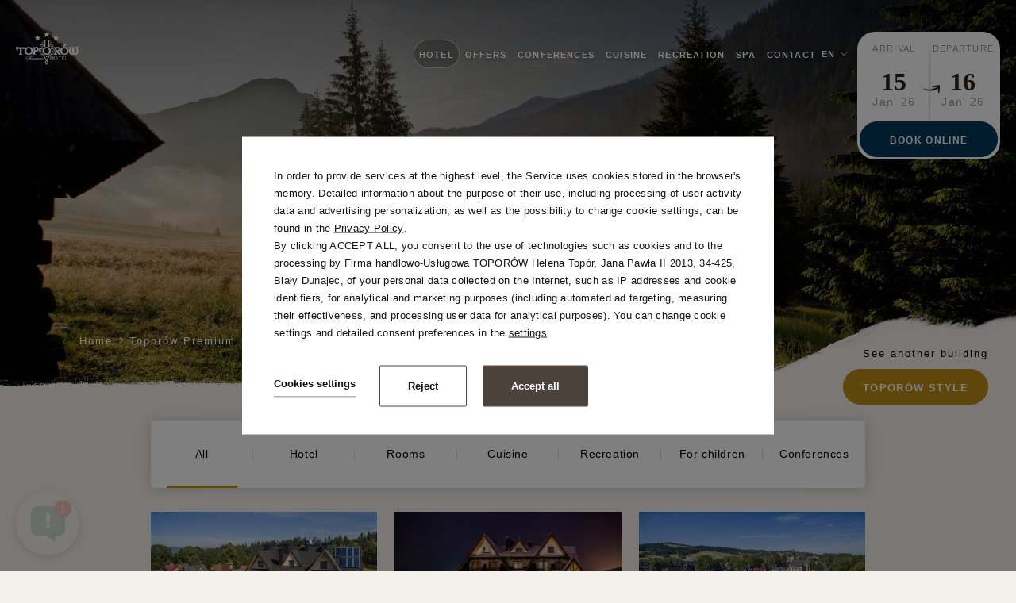

--- FILE ---
content_type: text/html; charset=UTF-8
request_url: https://www.toporow.pl/en/toporow-premium/hotel/gallery
body_size: 18896
content:
<!DOCTYPE html> <html itemscope itemtype="https://schema.org/WebPage" lang="en" class=" md-desktop no-js"> <head> <meta charset="UTF-8"> <title>Gallery | Hotel Toporów Premium w górach</title> <meta property="og:title" content="Gallery | Hotel Toporów Premium w górach" /> <meta property="og:image" content="https://u.profitroom.pl/2018-toporow-pl/thumb/1200x630/uploads/Okolica/Hotel-Toporow21.jpg" /> <meta property="og:site_name" content="Hotel Toporów ***" /> <meta property="og:type" content="hotel" /> <meta property="og:url" content="https://www.toporow.pl/toporow-premium/hotel/gallery" /> <meta name="viewport" content="width=device-width, user-scalable=no, initial-scale=1"> <meta http-equiv="X-UA-Compatible" content="IE=edge"> <meta name="format-detection" content="telephone=no"> <meta name="google" content="notranslate"> <script>
!function(e,t,n,a,c,l,m,o,d,f,h,i){c[l]&&(d=e.createElement(t),d[n]=c[l],e[a]("head")[0].appendChild(d),e.documentElement.className+=" wf-cached"),function s(){for(d=e[a](t),f="",h=0;h<d.length;h++)i=d[h][n],i.match(m)&&(f+=i);f&&(c[l]="/**/"+f),setTimeout(s,o+=o)}()}(document,"style","innerHTML","getElementsByTagName",localStorage,"tk",/^@font|^\.tk-/,100);
</script> <script>
WebFontConfig = {
typekit: {id: 'erj1cyd'},
active: function() {
setTimeout(function() {
if (typeof jQuery !== 'undefined') $(window).trigger('resize');
}, 10);
}
};
(function(d) {
var wf = d.createElement('script'), s = d.scripts[0];
wf.src = 'https://ajax.googleapis.com/ajax/libs/webfont/1.5.18/webfont.js';
wf.async = 'true';
s.parentNode.insertBefore(wf, s);
})(document);
</script> <link rel="stylesheet" type="text/css" href="/dist/css/styles.css?bddb6966b38bdaa8a09c3bd9184163f6540c9473" /> <link rel="icon" href="/favicon.ico" type="image/x-icon" /> <script src="//cdnjs.cloudflare.com/ajax/libs/js-cookie/2.2.1/js.cookie.min.js"></script> <script type="application/javascript">
(function initGTMLayer(window) {
window.dataLayer = window.dataLayer || [];
var jsonCookiesPolicy = Cookies.get("_CookiesPolicyAccepted");
if (typeof jsonCookiesPolicy !== "undefined") {
var cookiesPolicy = JSON.parse(jsonCookiesPolicy);
window.dataLayer.push({
'cookieConsentCategory': cookiesPolicy
});
window.beAcceptedCookiePolicies = cookiesPolicy;
}
})(window);
</script> <!-- Google Tag Manager --> <script>(function(w,d,s,l,i){w[l]=w[l]||[];w[l].push({'gtm.start':
new Date().getTime(),event:'gtm.js'});var f=d.getElementsByTagName(s)[0],
j=d.createElement(s),dl=l!='dataLayer'?'&l='+l:'';j.async=true;j.src=
'https://www.googletagmanager.com/gtm.js?id='+i+dl;f.parentNode.insertBefore(j,f);
})(window,document,'script','dataLayer','GTM-NL9628L');</script> <!-- End Google Tag Manager --> <!-- Google Tag Manager --> <script>(function(w,d,s,l,i){w[l]=w[l]||[];w[l].push({'gtm.start':
new Date().getTime(),event:'gtm.js'});var f=d.getElementsByTagName(s)[0],
j=d.createElement(s),dl=l!='dataLayer'?'&l='+l:'';j.async=true;j.src=
'https://www.googletagmanager.com/gtm.js?id='+i+dl;f.parentNode.insertBefore(j,f);
})(window,document,'script','dataLayer','GTM-KJ8G6JQ');</script> <!-- End Google Tag Manager --> <meta name="google-site-verification" content="cUGGt-gPdF6wY1MDIsGmDIHbVkJO6-IFhHn6mxXmqcA" /></head> <body id="en" class="site-body js-site-body premium " data-version="bddb6966b38bdaa8a09c3bd9184163f6540c9473" data-env="live" data-apikey="AIzaSyAccMVmtQyKwq4i4ZaVdO09j2R9ssYeDRU"> <svg id="svg-sprites-hld"> <defs> <symbol id="svg-profitroom-logo-dark" viewBox="0 0 251.7 60.5"> <path fill="#111a21" d="M25.3,36.4L25.3,36.4c0-6.3-3.4-9.5-10.3-9.5H0l0,33.5h7V32.3l7.6,0c2.7,0,4.1,1.4,4.2,3.9c0,0,0,2.6,0,2.9
c0,2.8-1.4,4.2-4.2,4.2l-4.7,0l0,5.5l5.1,0c6.8,0,10.3-3.2,10.3-9.5C25.3,38.9,25.3,36.4,25.3,36.4z"/> <path fill="#111a21" d="M210.9,60.5l0-17.4c0-4.3-2-6.5-6-6.5h-7.3c-1.2,0-2.2,0.2-3,0.6c-0.8-0.4-1.8-0.6-3-0.6h-13.3l0,23.9h6
l0-15.8c0-2.2,0-3.3,2.9-3.3h2.1c2.3,0.2,2.3,1.3,2.3,3.3l0,15.8h6h0l0-15.8c0-2.1,0-3.2,2.3-3.3h2.1c2.9,0,2.9,1.1,2.9,3.3l0,15.8
H210.9z"/> <path fill="#111a21" d="M37.2,41.4l2.2,0l0-4.8h-5.1c-4,0-6,2.2-6,6.5l0,17.5h6l0-15.8C34.3,42.4,34.3,41.3,37.2,41.4z"/> <path fill="#111a21" d="M119.7,41.4l2.2,0l0-4.8h-5.1c-4,0-6,2.2-6,6.5l0,17.5h6l0-15.8C116.8,42.4,116.9,41.3,119.7,41.4z"/> <path fill="#111a21" d="M76.9,31.7h3.6v-4.8H74c-4,0-6,2.1-6,6.4v27.1l6,0l0-19.1h5.3v-4.8H74V35C74,32.8,74,31.7,76.9,31.7z"/> <path fill="#111a21" d="M104.2,55.7c-2.9,0-2.9-1.1-2.9-3.3v-11l0,0l5.3,0v-4.8h-5.3v-4.8h-6l0,22.3c0,4.3,2,6.4,6,6.4h5.3v-4.8
H104.2z"/> <path fill="#111a21" d="M124.1,48.5c0-8,3.9-12,11.8-12c7.9,	0,11.8,4,11.8,12c0,8-3.9,12-11.8,12C128,60.5,124.1,56.5,124.1,48.5z
M135.9,55.9c3.9,0,5.8-2.5,5.8-7.5c0-4.9-1.9-7.3-5.8-7.3c-3.9,0-5.8,2.4-5.8,7.3C130.1,53.4,132,55.9,135.9,55.9z"/> <path fill="#111a21" d="M150.7,48.5c0-8,3.9-12,11.8-12c7.9,0,11.8,4,11.8,12c0,8-3.9,12-11.8,12C154.6,60.5,150.7,56.5,150.7,48.5z
M162.5,55.9c3.9,0,5.8-2.5,5.8-7.5c0-4.9-1.9-7.3-5.8-7.3c-3.9,0-5.8,2.4-5.8,7.3C156.7,53.4,158.6,55.9,162.5,55.9z"/> <path fill="#111a21" d="M41.4,48.5c0-8,3.9-12,11.8-12c7.9,0,11.8,4,11.8,12c0,8-3.9,12-11.8,12C45.4,60.5,41.5,56.5,41.4,48.5z
M53.3,55.9c3.9,0,5.8-2.5,5.8-7.5c0-4.9-1.9-7.3-5.8-7.3c-3.9,0-5.8,2.4-5.8,7.3C47.5,53.4,49.4,55.9,53.3,55.9z"/> <rect x="84.7" y="36.6" fill="#111a21" width="6.1" height="23.9"/> <rect x="84.7" y="26.9" fill="#111a21" width="6.1" height="4.8"/> <polygon fill="#97daf8" points="234.5,0 234.5,0 217.4,9.8 222.2,12.5 234.5,5.4 246.8,12.5 251.7,9.8 "/> <polygon fill="#00aeef" points="228.9,15.6 230.6,18.6 222.2,23.2 222.2,12.5 217.4,9.8 217.4,28.7 219.7,30 233,22.7 233,22.7
233,22.7 234.8,25.6 240.9,15.7 240.9,15.7 240.9,15.6 "/> <polygon fill="#134a86" points="251.7,9.8 246.8,12.5 246.8,26 234.5,33.1 234.5,38.5 251.7,28.7 251.7,28.7 "/> <polygon fill="#00aeef" points="227.6,29.1 222.6,31.7 234.5,38.5 234.5,33.1 "/> </symbol> <symbol id="svg-profitroom-logo-light" viewBox="0 0 251.7 60.5"> <path fill="#fff" d="M25.3,36.4L25.3,36.4c0-6.3-3.4-9.5-10.3-9.5H0l0,33.5h7V32.3l7.6,0c2.7,0,4.1,1.4,4.2,3.9c0,0,0,2.6,0,2.9
c0,2.8-1.4,4.2-4.2,4.2l-4.7,0l0,5.5l5.1,0c6.8,0,10.3-3.2,10.3-9.5C25.3,38.9,25.3,36.4,25.3,36.4z"/> <path fill="#fff" d="M210.9,60.5l0-17.4c0-4.3-2-6.5-6-6.5h-7.3c-1.2,0-2.2,0.2-3,0.6c-0.8-0.4-1.8-0.6-3-0.6h-13.3l0,23.9h6
l0-15.8c0-2.2,0-3.3,2.9-3.3h2.1c2.3,0.2,2.3,1.3,2.3,3.3l0,15.8h6h0l0-15.8c0-2.1,0-3.2,2.3-3.3h2.1c2.9,0,2.9,1.1,2.9,3.3l0,15.8
H210.9z"/> <path fill="#fff" d="M37.2,41.4l2.2,0l0-4.8h-5.1c-4,0-6,2.2-6,6.5l0,17.5h6l0-15.8C34.3,42.4,34.3,41.3,37.2,41.4z"/> <path fill="#fff" d="M119.7,41.4l2.2,0l0-4.8h-5.1c-4,0-6,2.2-6,6.5l0,17.5h6l0-15.8C116.8,42.4,116.9,41.3,119.7,41.4z"/> <path fill="#fff" d="M76.9,31.7h3.6v-4.8H74c-4,0-6,2.1-6,6.4v27.1l6,0l0-19.1h5.3v-4.8H74V35C74,32.8,74,31.7,76.9,31.7z"/> <path fill="#fff" d="M104.2,55.7c-2.9,0-2.9-1.1-2.9-3.3v-11l0,0l5.3,0v-4.8h-5.3v-4.8h-6l0,22.3c0,4.3,2,6.4,6,6.4h5.3v-4.8
H104.2z"/> <path fill="#fff" d="M124.1,48.5c0-8,3.9-12,11.8-12c7.9, 0,11.8,4,11.8,12c0,8-3.9,12-11.8,12C128,60.5,124.1,56.5,124.1,48.5z
M135.9,55.9c3.9,0,5.8-2.5,5.8-7.5c0-4.9-1.9-7.3-5.8-7.3c-3.9,0-5.8,2.4-5.8,7.3C130.1,53.4,132,55.9,135.9,55.9z"/> <path fill="#fff" d="M150.7,48.5c0-8,3.9-12,11.8-12c7.9,0,11.8,4,11.8,12c0,8-3.9,12-11.8,12C154.6,60.5,150.7,56.5,150.7,48.5z
M162.5,55.9c3.9,0,5.8-2.5,5.8-7.5c0-4.9-1.9-7.3-5.8-7.3c-3.9,0-5.8,2.4-5.8,7.3C156.7,53.4,158.6,55.9,162.5,55.9z"/> <path fill="#fff" d="M41.4,48.5c0-8,3.9-12,11.8-12c7.9,0,11.8,4,11.8,12c0,8-3.9,12-11.8,12C45.4,60.5,41.5,56.5,41.4,48.5z
M53.3,55.9c3.9,0,5.8-2.5,5.8-7.5c0-4.9-1.9-7.3-5.8-7.3c-3.9,0-5.8,2.4-5.8,7.3C47.5,53.4,49.4,55.9,53.3,55.9z"/> <rect x="84.7" y="36.6" fill="#fff" width="6.1" height="23.9"/> <rect x="84.7" y="26.9" fill="#fff" width="6.1" height="4.8"/> <polygon fill="#00aeef" points="234.5,0 234.5,0 217.4,9.8 222.2,12.5 234.5,5.4 246.8,12.5 251.7,9.8 "/> <polygon fill="#00aeef" points="228.9,15.6 230.6,18.6 222.2,23.2 222.2,12.5 217.4,9.8 217.4,28.7 219.7,30 233,22.7 233,22.7
233,22.7 234.8,25.6 240.9,15.7 240.9,15.7 240.9,15.6 "/> <polygon fill="#00aeef" points="251.7,9.8 246.8,12.5 246.8,26 234.5,33.1 234.5,38.5 251.7,28.7 251.7,28.7 "/> <polygon fill="#00aeef" points="227.6,29.1 222.6,31.7 234.5,38.5 234.5,33.1 "/> </symbol> <symbol id="svg-profitroom-logo-dark-mono" viewBox="0 0 251.7 60.5"> <path fill="#222" d="M25.3,36.4L25.3,36.4c0-6.3-3.4-9.5-10.3-9.5H0l0,33.5h7V32.3l7.6,0c2.7,0,4.1,1.4,4.2,3.9c0,0,0,2.6,0,2.9
c0,2.8-1.4,4.2-4.2,4.2l-4.7,0l0,5.5l5.1,0c6.8,0,10.3-3.2,10.3-9.5C25.3,38.9,25.3,36.4,25.3,36.4z"/> <path fill="#222" d="M210.9,60.5l0-17.4c0-4.3-2-6.5-6-6.5h-7.3c-1.2,0-2.2,0.2-3,0.6c-0.8-0.4-1.8-0.6-3-0.6h-13.3l0,23.9h6
l0-15.8c0-2.2,0-3.3,2.9-3.3h2.1c2.3,0.2,2.3,1.3,2.3,3.3l0,15.8h6h0l0-15.8c0-2.1,0-3.2,2.3-3.3h2.1c2.9,0,2.9,1.1,2.9,3.3l0,15.8
H210.9z"/> <path fill="#222" d="M37.2,41.4l2.2,0l0-4.8h-5.1c-4,0-6,2.2-6,6.5l0,17.5h6l0-15.8C34.3,42.4,34.3,41.3,37.2,41.4z"/> <path fill="#222" d="M119.7,41.4l2.2,0l0-4.8h-5.1c-4,0-6,2.2-6,6.5l0,17.5h6l0-15.8C116.8,42.4,116.9,41.3,119.7,41.4z"/> <path fill="#222" d="M76.9,31.7h3.6v-4.8H74c-4,0-6,2.1-6,6.4v27.1l6,0l0-19.1h5.3v-4.8H74V35C74,32.8,74,31.7,76.9,31.7z"/> <path fill="#222" d="M104.2,55.7c-2.9,0-2.9-1.1-2.9-3.3v-11l0,0l5.3,0v-4.8h-5.3v-4.8h-6l0,22.3c0,4.3,2,6.4,6,6.4h5.3v-4.8
H104.2z"/> <path fill="#222" d="M124.1,48.5c0-8,3.9-12,11.8-12c7.9,0,11.8,4,11.8,12c0,8-3.9,12-11.8,12C128,60.5,124.1,56.5,124.1,48.5z
M135.9,55.9c3.9,0,5.8-2.5,5.8-7.5c0-4.9-1.9-7.3-5.8-7.3c-3.9,0-5.8,2.4-5.8,7.3C130.1,53.4,132,55.9,135.9,55.9z"/> <path fill="#222" d="M150.7,48.5c0-8,3.9-12,11.8-12c7.9,0,11.8,4,11.8,12c0,8-3.9,12-11.8,12C154.6,60.5,150.7,56.5,150.7,48.5z
M162.5,55.9c3.9,0,5.8-2.5,5.8-7.5c0-4.9-1.9-7.3-5.8-7.3c-3.9,0-5.8,2.4-5.8,7.3C156.7,53.4,158.6,55.9,162.5,55.9z"/> <path fill="#222" d="M41.4,48.5c0-8,3.9-12,11.8-12c7.9,0,11.8,4,11.8,12c0,8-3.9,12-11.8,12C45.4,60.5,41.5,56.5,41.4,48.5z
M53.3,55.9c3.9,0,5.8-2.5,5.8-7.5c0-4.9-1.9-7.3-5.8-7.3c-3.9,0-5.8,2.4-5.8,7.3C47.5,53.4,49.4,55.9,53.3,55.9z"/> <rect x="84.7" y="36.6" fill="#222" width="6.1" height="23.9"/> <rect x="84.7" y="26.9" fill="#222" width="6.1" height="4.8"/> <polygon fill="#222" points="234.5,0 234.5,0 217.4,9.8 222.2,12.5 234.5,5.4 246.8,12.5 251.7,9.8 "/> <polygon fill="#222" points="228.9,15.6 230.6,18.6 222.2,23.2 222.2,12.5 217.4,9.8 217.4,28.7 219.7,30 233,22.7 233,22.7
233,22.7 234.8,25.6 240.9,15.7 240.9,15.7 240.9,15.6 "/> <polygon fill="#222" points="251.7,9.8 246.8,12.5 246.8,26 234.5,33.1 234.5,38.5 251.7,28.7 251.7,28.7 "/> <polygon fill="#222" points="227.6,29.1 222.6,31.7 234.5,38.5 234.5,33.1 "/> </symbol> <symbol id="svg-profitroom-logo-light-mono" viewBox="0 0 251.7 60.5"> <path fill="#777" d="M25.3,36.4L25.3,36.4c0-6.3-3.4-9.5-10.3-9.5H0l0,33.5h7V32.3l7.6,0c2.7,0,4.1,1.4,4.2,3.9c0,0,0,2.6,0,2.9
c0,2.8-1.4,4.2-4.2,4.2l-4.7,0l0,5.5l5.1,0c6.8,0,10.3-3.2,10.3-9.5C25.3,38.9,25.3,36.4,25.3,36.4z"/> <path fill="#777" d="M210.9,60.5l0-17.4c0-4.3-2-6.5-6-6.5h-7.3c-1.2,0-2.2,0.2-3,0.6c-0.8-0.4-1.8-0.6-3-0.6h-13.3l0,23.9h6
l0-15.8c0-2.2,0-3.3,2.9-3.3h2.1c2.3,0.2,2.3,1.3,2.3,3.3l0,15.8h6h0l0-15.8c0-2.1,0-3.2,2.3-3.3h2.1c2.9,0,2.9,1.1,2.9,3.3l0,15.8
H210.9z"/> <path fill="#777" d="M37.2,41.4l2.2,0l0-4.8h-5.1c-4,0-6,2.2-6,6.5l0,17.5h6l0-15.8C34.3,42.4,34.3,41.3,37.2,41.4z"/> <path fill="#777" d="M119.7,41.4l2.2,0l0-4.8h-5.1c-4,0-6,2.2-6,6.5l0,17.5h6l0-15.8C116.8,42.4,116.9,41.3,119.7,41.4z"/> <path fill="#777" d="M76.9,31.7h3.6v-4.8H74c-4,0-6,2.1-6,6.4v27.1l6,0l0-19.1h5.3v-4.8H74V35C74,32.8,74,31.7,76.9,31.7z"/> <path fill="#777" d="M104.2,55.7c-2.9,0-2.9-1.1-2.9-3.3v-11l0,0l5.3,0v-4.8h-5.3v-4.8h-6l0,22.3c0,4.3,2,6.4,6,6.4h5.3v-4.8
H104.2z"/> <path fill="#777" d="M124.1,48.5c0-8,3.9-12,11.8-12c7.9,0,11.8,4,11.8,12c0,8-3.9,12-11.8,12C128,60.5,124.1,56.5,124.1,48.5z
M135.9,55.9c3.9,0,5.8-2.5,5.8-7.5c0-4.9-1.9-7.3-5.8-7.3c-3.9,0-5.8,2.4-5.8,7.3C130.1,53.4,132,55.9,135.9,55.9z"/> <path fill="#777" d="M150.7,48.5c0-8,3.9-12,11.8-12c7.9,0,11.8,4,11.8,12c0,8-3.9,12-11.8,12C154.6,60.5,150.7,56.5,150.7,48.5z
M162.5,55.9c3.9,0,5.8-2.5,5.8-7.5c0-4.9-1.9-7.3-5.8-7.3c-3.9,0-5.8,2.4-5.8,7.3C156.7,53.4,158.6,55.9,162.5,55.9z"/> <path fill="#777" d="M41.4,48.5c0-8,3.9-12,11.8-12c7.9,0,11.8,4,11.8,12c0,8-3.9,12-11.8,12C45.4,60.5,41.5,56.5,41.4,48.5z
M53.3,55.9c3.9,0,5.8-2.5,5.8-7.5c0-4.9-1.9-7.3-5.8-7.3c-3.9,0-5.8,2.4-5.8,7.3C47.5,53.4,49.4,55.9,53.3,55.9z"/> <rect x="84.7" y="36.6" fill="#777" width="6.1" height="23.9"/> <rect x="84.7" y="26.9" fill="#777" width="6.1" height="4.8"/> <polygon fill="#777" points="234.5,0 234.5,0 217.4,9.8 222.2,12.5 234.5,5.4 246.8,12.5 251.7,9.8 "/> <polygon fill="#777" points="228.9,15.6 230.6,18.6 222.2,23.2 222.2,12.5 217.4,9.8 217.4,28.7 219.7,30 233,22.7 233,22.7
233,22.7 234.8,25.6 240.9,15.7 240.9,15.7 240.9,15.6 "/> <polygon fill="#777" points="251.7,9.8 246.8,12.5 246.8,26 234.5,33.1 234.5,38.5 251.7,28.7 251.7,28.7 "/> <polygon fill="#777" points="227.6,29.1 222.6,31.7 234.5,38.5 234.5,33.1 "/> </symbol> </defs> </svg> <header class="site-top"> <div class="nav-primary-hld"> <ul class="nav-primary"> <li class="nav-primary__item is-active is-parent"> <a class="nav-primary__link is-active  " href="/en/hotel-page-148283" > <span class="nav-primary__text">Hotel</span> </a> <div class="nav-primary__subnav is-active" data-nav-id="83237"> <ul class="nav-primary__subnav-inner"> <li class="nav-subnav__item  "> <a class="nav-subnav__link  " href="/en/toporow-premium/hotel/about-the-hotel" ><span class="nav-subnav__text">About the Hotel</span></a> </li> <li class="nav-subnav__item  "> <a class="nav-subnav__link  " href="/en/toporow-premium/hotel/rooms" ><span class="nav-subnav__text">Rooms</span></a> </li> <li class="nav-subnav__item  "> <a class="nav-subnav__link  " href="/en/toporow-premium/hotel/for-families" ><span class="nav-subnav__text">For families</span></a> </li> <li class="nav-subnav__item is-active "> <a class="nav-subnav__link is-active " href="/en/toporow-premium/hotel/gallery" ><span class="nav-subnav__text">Gallery</span></a> </li> <li class="nav-subnav__item  "> <a class="nav-subnav__link  " href="/en/toporow-premium/hotel/attractions-in-the-neighbourhood" ><span class="nav-subnav__text">Attractions in the neighbourhood</span></a> </li> <li class="nav-subnav__item  "> <a class="nav-subnav__link  " href="/en/toporow-premium/hotel/neighbourhood" ><span class="nav-subnav__text">Neighbourhood</span></a> </li> <li class="nav-subnav__item  "> <a class="nav-subnav__link  " href="/en/toporow-premium/hotel/rules" ><span class="nav-subnav__text">Rules</span></a> </li> <li class="nav-subnav__item  "> <a class="nav-subnav__link  " href="/en/stacja-ladowania-samochodow-elektrycznych1" ><span class="nav-subnav__text">Stacja ładowania samochodów EV</span></a> </li> <li class="nav-subnav__item  "> <a class="nav-subnav__link  " href="/en/regulamin-bezpieczenstwa-hotelu-covid191" ><span class="nav-subnav__text">Regulamin bezpieczeństwa Hotelu COVID19</span></a> </li> </ul> </div> </li> <li class="nav-primary__item  "> <a class="nav-primary__link   " href="/en/toporow-premium/offers" > <span class="nav-primary__text">Offers</span> </a> </li> <li class="nav-primary__item  is-parent"> <a class="nav-primary__link   " href="/en/conferences-page-148380" > <span class="nav-primary__text">Conferences</span> </a> <div class="nav-primary__subnav " data-nav-id="83315"> <ul class="nav-primary__subnav-inner"> <li class="nav-subnav__item  "> <a class="nav-subnav__link  " href="/en/toporow-premium/conferences/conference-rooms" ><span class="nav-subnav__text">Conference rooms</span></a> </li> <li class="nav-subnav__item  "> <a class="nav-subnav__link  " href="/en/toporow-premium/conferences/business-events" ><span class="nav-subnav__text">Business events</span></a> </li> </ul> </div> </li> <li class="nav-primary__item  is-parent"> <a class="nav-primary__link   " href="/en/cuisine-page-148376" > <span class="nav-primary__text">Cuisine</span> </a> <div class="nav-primary__subnav " data-nav-id="83311"> <ul class="nav-primary__subnav-inner"> <li class="nav-subnav__item  "> <a class="nav-subnav__link  " href="/en/toporow-premium/cuisine/stylowa-restaurant" ><span class="nav-subnav__text">Stylowa Restaurant</span></a> </li> <li class="nav-subnav__item  "> <a class="nav-subnav__link  " href="/en/toporow-premium/cuisine/highland-chamber" ><span class="nav-subnav__text">Highland chamber</span></a> </li> <li class="nav-subnav__item  "> <a class="nav-subnav__link  " href="/en/toporow-premium/cuisine/special-events" ><span class="nav-subnav__text">Special events</span></a> </li> </ul> </div> </li> <li class="nav-primary__item  is-parent"> <a class="nav-primary__link   " href="/en/recreation-page-148341" > <span class="nav-primary__text">Recreation</span> </a> <div class="nav-primary__subnav " data-nav-id="83278"> <ul class="nav-primary__subnav-inner"> <li class="nav-subnav__item  "> <a class="nav-subnav__link  " href="/en/toporow-premium/recreation/for-our-youngest-guests" ><span class="nav-subnav__text">For our youngest Guests</span></a> </li> <li class="nav-subnav__item  "> <a class="nav-subnav__link  " href="/en/toporow-premium/recreation/gym" ><span class="nav-subnav__text">Gym</span></a> </li> <li class="nav-subnav__item  "> <a class="nav-subnav__link  " href="/en/toporow-premium/recreation/parlour-games" ><span class="nav-subnav__text">Parlour games</span></a> </li> <li class="nav-subnav__item  "> <a class="nav-subnav__link  " href="/en/toporow-premium/recreation/playground" ><span class="nav-subnav__text">Playground</span></a> </li> </ul> </div> </li> <li class="nav-primary__item  is-parent"> <a class="nav-primary__link   " href="/en/spa-page-148370" > <span class="nav-primary__text">SPA</span> </a> <div class="nav-primary__subnav " data-nav-id="83305"> <ul class="nav-primary__subnav-inner"> <li class="nav-subnav__item  "> <a class="nav-subnav__link  " href="/en/toporow-premium/spa/swimming-pool" ><span class="nav-subnav__text">Swimming pool</span></a> </li> <li class="nav-subnav__item  "> <a class="nav-subnav__link  " href="/en/toporow-premium/spa/jacuzzi" ><span class="nav-subnav__text">Jacuzzi</span></a> </li> <li class="nav-subnav__item  "> <a class="nav-subnav__link  " href="/en/toporow-premium/spa/sauna" ><span class="nav-subnav__text">Sauna</span></a> </li> <li class="nav-subnav__item  "> <a class="nav-subnav__link  " href="/en/toporow-premium/spa/massage-studio" ><span class="nav-subnav__text">Massage studio</span></a> </li> <li class="nav-subnav__item  "> <a class="nav-subnav__link  " href="/en/toporow-premium/spa/hot-barrel" ><span class="nav-subnav__text">Hot barrel</span></a> </li> <li class="nav-subnav__item  "> <a class="nav-subnav__link  " href="/en/toporow-premium/spa/salt-cavern" ><span class="nav-subnav__text">Salt cavern</span></a> </li> <li class="nav-subnav__item  "> <a class="nav-subnav__link  " href="/en/sloneczny-taras" ><span class="nav-subnav__text">Słoneczny Taras</span></a> </li> </ul> </div> </li> <li class="nav-primary__item  "> <a class="nav-primary__link   " href="/en/toporow-premium/contact" > <span class="nav-primary__text">Contact</span> </a> </li> </ul> </div> <div class="nav-lang-dropdown"> <span class="nav-lang-current">en <span class="icon icon-arrow-normal-down"></span></span> <div class="nav-lang-list"> <ul class="nav-lang-list-inner"> <li> <a href="http://www.toporow.pl"> <span>pl</span> </a> </li> <li> <a href="http://www.toporow.pl/sk"> <span>sk</span> </a> </li> <li> <a href="http://www.toporow.pl/ru"> <span>ru</span> </a> </li> </ul> </div> </div> </header> <div class="site-top-active hide-on-768"> <a href="/en/toporow-premium" class="site-logo-active " title="Hotel Topor&oacute;w ***, Białka Tatrzańska"> <span class="icon icon-scroll-premium"></span> </a> <div class="nav-primary-hld"> <ul class="nav-primary"> <li class="nav-primary__item is-active is-parent"> <a class="nav-primary__link is-active  " href="/en/hotel-page-148283" > <span class="nav-primary__text">Hotel</span> </a> <div class="nav-primary__subnav is-active" data-nav-id="83237"> <ul class="nav-primary__subnav-inner"> <li class="nav-subnav__item  "> <a class="nav-subnav__link  " href="/en/toporow-premium/hotel/about-the-hotel" ><span class="nav-subnav__text">About the Hotel</span></a> </li> <li class="nav-subnav__item  "> <a class="nav-subnav__link  " href="/en/toporow-premium/hotel/rooms" ><span class="nav-subnav__text">Rooms</span></a> </li> <li class="nav-subnav__item  "> <a class="nav-subnav__link  " href="/en/toporow-premium/hotel/for-families" ><span class="nav-subnav__text">For families</span></a> </li> <li class="nav-subnav__item is-active "> <a class="nav-subnav__link is-active " href="/en/toporow-premium/hotel/gallery" ><span class="nav-subnav__text">Gallery</span></a> </li> <li class="nav-subnav__item  "> <a class="nav-subnav__link  " href="/en/toporow-premium/hotel/attractions-in-the-neighbourhood" ><span class="nav-subnav__text">Attractions in the neighbourhood</span></a> </li> <li class="nav-subnav__item  "> <a class="nav-subnav__link  " href="/en/toporow-premium/hotel/neighbourhood" ><span class="nav-subnav__text">Neighbourhood</span></a> </li> <li class="nav-subnav__item  "> <a class="nav-subnav__link  " href="/en/toporow-premium/hotel/rules" ><span class="nav-subnav__text">Rules</span></a> </li> <li class="nav-subnav__item  "> <a class="nav-subnav__link  " href="/en/stacja-ladowania-samochodow-elektrycznych1" ><span class="nav-subnav__text">Stacja ładowania samochodów EV</span></a> </li> <li class="nav-subnav__item  "> <a class="nav-subnav__link  " href="/en/regulamin-bezpieczenstwa-hotelu-covid191" ><span class="nav-subnav__text">Regulamin bezpieczeństwa Hotelu COVID19</span></a> </li> </ul> </div> </li> <li class="nav-primary__item  "> <a class="nav-primary__link   " href="/en/toporow-premium/offers" > <span class="nav-primary__text">Offers</span> </a> </li> <li class="nav-primary__item  is-parent"> <a class="nav-primary__link   " href="/en/conferences-page-148380" > <span class="nav-primary__text">Conferences</span> </a> <div class="nav-primary__subnav " data-nav-id="83315"> <ul class="nav-primary__subnav-inner"> <li class="nav-subnav__item  "> <a class="nav-subnav__link  " href="/en/toporow-premium/conferences/conference-rooms" ><span class="nav-subnav__text">Conference rooms</span></a> </li> <li class="nav-subnav__item  "> <a class="nav-subnav__link  " href="/en/toporow-premium/conferences/business-events" ><span class="nav-subnav__text">Business events</span></a> </li> </ul> </div> </li> <li class="nav-primary__item  is-parent"> <a class="nav-primary__link   " href="/en/cuisine-page-148376" > <span class="nav-primary__text">Cuisine</span> </a> <div class="nav-primary__subnav " data-nav-id="83311"> <ul class="nav-primary__subnav-inner"> <li class="nav-subnav__item  "> <a class="nav-subnav__link  " href="/en/toporow-premium/cuisine/stylowa-restaurant" ><span class="nav-subnav__text">Stylowa Restaurant</span></a> </li> <li class="nav-subnav__item  "> <a class="nav-subnav__link  " href="/en/toporow-premium/cuisine/highland-chamber" ><span class="nav-subnav__text">Highland chamber</span></a> </li> <li class="nav-subnav__item  "> <a class="nav-subnav__link  " href="/en/toporow-premium/cuisine/special-events" ><span class="nav-subnav__text">Special events</span></a> </li> </ul> </div> </li> <li class="nav-primary__item  is-parent"> <a class="nav-primary__link   " href="/en/recreation-page-148341" > <span class="nav-primary__text">Recreation</span> </a> <div class="nav-primary__subnav " data-nav-id="83278"> <ul class="nav-primary__subnav-inner"> <li class="nav-subnav__item  "> <a class="nav-subnav__link  " href="/en/toporow-premium/recreation/for-our-youngest-guests" ><span class="nav-subnav__text">For our youngest Guests</span></a> </li> <li class="nav-subnav__item  "> <a class="nav-subnav__link  " href="/en/toporow-premium/recreation/gym" ><span class="nav-subnav__text">Gym</span></a> </li> <li class="nav-subnav__item  "> <a class="nav-subnav__link  " href="/en/toporow-premium/recreation/parlour-games" ><span class="nav-subnav__text">Parlour games</span></a> </li> <li class="nav-subnav__item  "> <a class="nav-subnav__link  " href="/en/toporow-premium/recreation/playground" ><span class="nav-subnav__text">Playground</span></a> </li> </ul> </div> </li> <li class="nav-primary__item  is-parent"> <a class="nav-primary__link   " href="/en/spa-page-148370" > <span class="nav-primary__text">SPA</span> </a> <div class="nav-primary__subnav " data-nav-id="83305"> <ul class="nav-primary__subnav-inner"> <li class="nav-subnav__item  "> <a class="nav-subnav__link  " href="/en/toporow-premium/spa/swimming-pool" ><span class="nav-subnav__text">Swimming pool</span></a> </li> <li class="nav-subnav__item  "> <a class="nav-subnav__link  " href="/en/toporow-premium/spa/jacuzzi" ><span class="nav-subnav__text">Jacuzzi</span></a> </li> <li class="nav-subnav__item  "> <a class="nav-subnav__link  " href="/en/toporow-premium/spa/sauna" ><span class="nav-subnav__text">Sauna</span></a> </li> <li class="nav-subnav__item  "> <a class="nav-subnav__link  " href="/en/toporow-premium/spa/massage-studio" ><span class="nav-subnav__text">Massage studio</span></a> </li> <li class="nav-subnav__item  "> <a class="nav-subnav__link  " href="/en/toporow-premium/spa/hot-barrel" ><span class="nav-subnav__text">Hot barrel</span></a> </li> <li class="nav-subnav__item  "> <a class="nav-subnav__link  " href="/en/toporow-premium/spa/salt-cavern" ><span class="nav-subnav__text">Salt cavern</span></a> </li> <li class="nav-subnav__item  "> <a class="nav-subnav__link  " href="/en/sloneczny-taras" ><span class="nav-subnav__text">Słoneczny Taras</span></a> </li> </ul> </div> </li> <li class="nav-primary__item  "> <a class="nav-primary__link   " href="/en/toporow-premium/contact" > <span class="nav-primary__text">Contact</span> </a> </li> </ul> </div> <div class="nav-lang-dropdown"> <span class="nav-lang-current">en <span class="icon icon-arrow-normal-down"></span></span> <div class="nav-lang-list"> <ul class="nav-lang-list-inner"> <li> <a href="http://www.toporow.pl"> <span>pl</span> </a> </li> <li> <a href="http://www.toporow.pl/sk"> <span>sk</span> </a> </li> <li> <a href="http://www.toporow.pl/ru"> <span>ru</span> </a> </li> </ul> </div> </div> <button class="site-top__booking-btn site-btn js-open-upper-simple js-gtag" data-ga-event-name="open from main menu" data-ga-event-category="booking engine"> <span class="text">Book online</span> </button> </div> <a href="/en/toporow-premium" class="site-logo " title="Hotel Topor&oacute;w ***, Białka Tatrzańska"> <img src="/img/toporow_premium.svg" width="200" height="105" alt="Hotel Topor&oacute;w ***, Białka Tatrzańska"/> </a> <div class="site-top-mobile"> <a href="/en/toporow-premium" class="site-logo-mobile " title="Hotel Topor&oacute;w ***, Białka Tatrzańska"> <span class="icon icon-scroll-premium"></span> </a> <button class="site-top-mobile-btn js-mobile-btn"> <span class="menu-icon"> <span></span> <span></span> <span></span> </span> <span class="text">menu</span> </button> </div> <div class="mobile-header-scroll js-site-top show-on-768 "> <div class="mobile-nav__head"> <a href="/en/toporow-premium" class="site-logo-scroll " title="Hotel Topor&oacute;w ***, Białka Tatrzańska"> <span class="icon icon-sygnet"></span> </a> <div class="mobile-nav-btn-book js-site-top"> <div class="site-btn js-open-upper"> <span class="text">Book online</span> </div> </div> <button class="site-top-mobile-btn site-top-mobile-btn--scroll js-mobile-btn show-on-768"> <span class="menu-icon"> <span></span> <span></span> <span></span> </span> <span class="text">menu</span> </button> </div> </div> <section id="banners" class="l-section banners banners--medium"> <div class="slider-video"> <div class="slider-video__inner  "> <div
class="slider-video__background slide cvr-pic"> <picture class="cvr-pic"><source media="(max-width: 1366px)" srcset="https://u.profitroom.pl/2018-toporow-pl/thumb/1366x530/uploads/Okolica/Hotel-Toporow21.jpg"><img src="https://u.profitroom.pl/2018-toporow-pl/thumb/1920x650/uploads/Okolica/Hotel-Toporow21.jpg" class="cvr-pic__img" alt=""></picture> <div class="hero hero--medium"> <div class="hero__titles"> <h1 class="hero__title"> <span class="hero__main ">Gallery</span> </h1> <div class="mobile-banner-btn-book js-site-top"> <div class="site-btn js-open-upper"> <span class="text">Book online</span> </div> </div> </div> </div> </div> </div> </div> <div class="site-panel-hld"> <div class="site-panel"> <div class="dates-hld"> <span class="icon icon-separate-panel"></span> <div class="date-hld date-hld--arrival js-checkin-box" data-month-name-1="Jan" data-month-name-2="Feb" data-month-name-3="Mar" data-month-name-4="Apr" data-month-name-5="May" data-month-name-6="Jun" data-month-name-7="Jul" data-month-name-8="Aug" data-month-name-9="Sep" data-month-name-10="Oct" data-month-name-11="Nov" data-month-name-12="Dec"> <span class="date-hld__label">arrival</span> <span class="date-hld__day-number date-hld__day-number--checkin js-date-hld__day-number">15</span> <span class="date-hld__month js-date-hld__month">Jan'</span> <span class="date-hld__year">26</span> <span class="icon icon-arrow_panel"></span> <input type="hidden" class="js-input-checkin" name="checkin" value="2026-01-15"> </div> <div class="date-hld date-hld--departure js-checkout-box"> <span class="date-hld__label">departure</span> <span class="date-hld__day-number js-date-hld__day-number">16</span> <span class="date-hld__month js-date-hld__month">Jan'</span> <span class="date-hld__year">26</span> <input type="hidden" class="js-input-checkout" name="checkout" value="2026-01-16"> </div> </div> <button class="site-panel__btn site-btn js-open-upper js-gtag" data-ga-event-name="open from hero banner" data-ga-event-category="booking engine" data-checkin="" data-checkout=""> <span class="text">Book online</span> </button> </div> </div> <div class="hotels-switch"> <div class="hotels-switch__text">See another building</div> <a href="/en/toporow-style" class="hotels-switch__btn site-btn site-btn--accent"> <span class="text">Toporów Style</span> </a> </div> <div class="c-breadcrumbs c-breadcrumbs--normal"> <ol class="c-breadcrumbs__list c-breadcrumbs__list--normal" itemscope itemtype="https://schema.org/BreadCrumbList"> <li class="c-breadcrumbs__list-item" itemprop="itemListElement" itemscope itemtype="https://schema.org/ListItem"> <a class="c-breadcrumbs__list-item-text c-breadcrumbs__list-item-text--link" href="/en/" title="Home" itemprop="item"> <span itemprop="name">Home</span> </a> <meta itemprop="position" content="2" /> </li> <li class="c-breadcrumbs__list-item" itemprop="itemListElement" itemscope itemtype="https://schema.org/ListItem"> <a class="c-breadcrumbs__list-item-text c-breadcrumbs__list-item-text--link" href="/en/toporow-premium" title="Topor&oacute;w Premium" itemprop="item"> <span itemprop="name">Toporów Premium</span> </a> <meta itemprop="position" content="3" /> </li> <li class="c-breadcrumbs__list-item" itemprop="itemListElement" itemscope itemtype="https://schema.org/ListItem"> <a class="c-breadcrumbs__list-item-text c-breadcrumbs__list-item-text--link" href="/en/hotel-page-148283" title="Hotel" itemprop="item"> <span itemprop="name">Hotel</span> </a> <meta itemprop="position" content="4" /> </li> <li class="c-breadcrumbs__list-item c-breadcrumbs__list-item--last" itemprop="itemListElement" itemscope itemtype="https://schema.org/ListItem"> <span class="c-breadcrumbs__list-item-text c-breadcrumbs__list-item-text--last" itemprop="name">Gallery</span> <meta itemprop="position" content="5" /> </li> </ol> </div> </section> <div id="skrollr-holder" class="disabled"> <section class="l-section l-section--gallery"> <div class="l-wrapper"> <div class="g-filters filters-horizontal filters-horizontal--offers no-icon"> <div class="filters-horizontal-inner"> <a
class="is-active filters-horizontal__item filters-horizontal__item-offers js-picturize-filter no-icon"
data-picturize-filter=""
> <span class="text">All</span> </a> <a
class=" filters-horizontal__item filters-horizontal__item-offers js-picturize-filter no-icon"
data-picturize-filter="148672"
> <span class="text">Hotel</span> </a> <a
class=" filters-horizontal__item filters-horizontal__item-offers js-picturize-filter no-icon"
data-picturize-filter="149539"
> <span class="text">Rooms</span> </a> <a
class=" filters-horizontal__item filters-horizontal__item-offers js-picturize-filter no-icon"
data-picturize-filter="149861"
> <span class="text">Cuisine</span> </a> <a
class=" filters-horizontal__item filters-horizontal__item-offers js-picturize-filter no-icon"
data-picturize-filter="149862"
> <span class="text">Recreation</span> </a> <a
class=" filters-horizontal__item filters-horizontal__item-offers js-picturize-filter no-icon"
data-picturize-filter="151023"
> <span class="text">For children</span> </a> <a
class=" filters-horizontal__item filters-horizontal__item-offers js-picturize-filter no-icon"
data-picturize-filter="149863"
> <span class="text">Conferences</span> </a> </div> </div> <div
class="site-gallery picturize picturize--left js-picturize js-lightgallery-holder"
data-url="/en/toporow-premium/hotel/gallery"
> <a
href="https://u.profitroom.pl/2018-toporow-pl/thumb/0x900/uploads/Obiekt_Premium/Hotel-Toporow14.jpg"
class="site-gallery__img picturize__item lightimg zoom-img js-picturize-item js-lightgallery-img js-zoom-container c-img-hovered"
data-picturize-category="149863"
data-gallery-group=""
data-exthumbimage="https://u.profitroom.pl/2018-toporow-pl/thumb/100x100/uploads/Obiekt_Premium/Hotel-Toporow14.jpg"
> <img src="https://u.profitroom.pl/2018-toporow-pl/thumb/285x0/uploads/Obiekt_Premium/Hotel-Toporow14.jpg" alt="Gallery"> <div class="c-img-hover"> <div class="icon-hld"> <div class="plus-icon"></div> </div> </div> </a> <a
href="https://u.profitroom.pl/2018-toporow-pl/thumb/0x900/uploads/Obiekt/Toporow_zima2019_36.jpg"
class="site-gallery__img picturize__item lightimg zoom-img js-picturize-item js-lightgallery-img js-zoom-container c-img-hovered"
data-picturize-category="149863"
data-gallery-group=""
data-exthumbimage="https://u.profitroom.pl/2018-toporow-pl/thumb/100x100/uploads/Obiekt/Toporow_zima2019_36.jpg"
> <img src="https://u.profitroom.pl/2018-toporow-pl/thumb/285x0/uploads/Obiekt/Toporow_zima2019_36.jpg" alt="Gallery"> <div class="c-img-hover"> <div class="icon-hld"> <div class="plus-icon"></div> </div> </div> </a> <a
href="https://u.profitroom.pl/2018-toporow-pl/thumb/0x900/uploads/Obiekt_Premium/Hotel-Toporow13.jpg"
class="site-gallery__img picturize__item lightimg zoom-img js-picturize-item js-lightgallery-img js-zoom-container c-img-hovered"
data-picturize-category="149863"
data-gallery-group=""
data-exthumbimage="https://u.profitroom.pl/2018-toporow-pl/thumb/100x100/uploads/Obiekt_Premium/Hotel-Toporow13.jpg"
> <img src="https://u.profitroom.pl/2018-toporow-pl/thumb/285x0/uploads/Obiekt_Premium/Hotel-Toporow13.jpg" alt="Gallery"> <div class="c-img-hover"> <div class="icon-hld"> <div class="plus-icon"></div> </div> </div> </a> <a
href="https://u.profitroom.pl/2018-toporow-pl/thumb/0x900/uploads/Obiekt_Premium/Hotel-Toporow12.jpg"
class="site-gallery__img picturize__item lightimg zoom-img js-picturize-item js-lightgallery-img js-zoom-container c-img-hovered"
data-picturize-category="149863"
data-gallery-group=""
data-exthumbimage="https://u.profitroom.pl/2018-toporow-pl/thumb/100x100/uploads/Obiekt_Premium/Hotel-Toporow12.jpg"
> <img src="https://u.profitroom.pl/2018-toporow-pl/thumb/285x0/uploads/Obiekt_Premium/Hotel-Toporow12.jpg" alt="Gallery"> <div class="c-img-hover"> <div class="icon-hld"> <div class="plus-icon"></div> </div> </div> </a> <a
href="https://u.profitroom.pl/2018-toporow-pl/thumb/0x900/uploads/Obiekt_Premium/Hotel-Toporow11.jpg"
class="site-gallery__img picturize__item lightimg zoom-img js-picturize-item js-lightgallery-img js-zoom-container c-img-hovered"
data-picturize-category="149863"
data-gallery-group=""
data-exthumbimage="https://u.profitroom.pl/2018-toporow-pl/thumb/100x100/uploads/Obiekt_Premium/Hotel-Toporow11.jpg"
> <img src="https://u.profitroom.pl/2018-toporow-pl/thumb/285x0/uploads/Obiekt_Premium/Hotel-Toporow11.jpg" alt="Gallery"> <div class="c-img-hover"> <div class="icon-hld"> <div class="plus-icon"></div> </div> </div> </a> <a
href="https://u.profitroom.pl/2018-toporow-pl/thumb/0x900/uploads/Obiekt_Premium/Hotel-Toporow1.jpg"
class="site-gallery__img picturize__item lightimg zoom-img js-picturize-item js-lightgallery-img js-zoom-container c-img-hovered"
data-picturize-category="149863"
data-gallery-group=""
data-exthumbimage="https://u.profitroom.pl/2018-toporow-pl/thumb/100x100/uploads/Obiekt_Premium/Hotel-Toporow1.jpg"
> <img src="https://u.profitroom.pl/2018-toporow-pl/thumb/285x0/uploads/Obiekt_Premium/Hotel-Toporow1.jpg" alt="Gallery"> <div class="c-img-hover"> <div class="icon-hld"> <div class="plus-icon"></div> </div> </div> </a> <a
href="https://u.profitroom.pl/2018-toporow-pl/thumb/0x900/uploads/Obiekt_Premium/Hotel-Toporow10.jpg"
class="site-gallery__img picturize__item lightimg zoom-img js-picturize-item js-lightgallery-img js-zoom-container c-img-hovered"
data-picturize-category="149863"
data-gallery-group=""
data-exthumbimage="https://u.profitroom.pl/2018-toporow-pl/thumb/100x100/uploads/Obiekt_Premium/Hotel-Toporow10.jpg"
> <img src="https://u.profitroom.pl/2018-toporow-pl/thumb/285x0/uploads/Obiekt_Premium/Hotel-Toporow10.jpg" alt="Gallery"> <div class="c-img-hover"> <div class="icon-hld"> <div class="plus-icon"></div> </div> </div> </a> <a
href="https://u.profitroom.pl/2018-toporow-pl/thumb/0x900/uploads/Obiekt/Toporow_zima2019_35.jpg"
class="site-gallery__img picturize__item lightimg zoom-img js-picturize-item js-lightgallery-img js-zoom-container c-img-hovered"
data-picturize-category="149863"
data-gallery-group=""
data-exthumbimage="https://u.profitroom.pl/2018-toporow-pl/thumb/100x100/uploads/Obiekt/Toporow_zima2019_35.jpg"
> <img src="https://u.profitroom.pl/2018-toporow-pl/thumb/285x0/uploads/Obiekt/Toporow_zima2019_35.jpg" alt="Gallery"> <div class="c-img-hover"> <div class="icon-hld"> <div class="plus-icon"></div> </div> </div> </a> <a
href="https://u.profitroom.pl/2018-toporow-pl/thumb/0x900/uploads/Obiekt_Premium/Hotel-Toporow9.jpg"
class="site-gallery__img picturize__item lightimg zoom-img js-picturize-item js-lightgallery-img js-zoom-container c-img-hovered"
data-picturize-category="149863"
data-gallery-group=""
data-exthumbimage="https://u.profitroom.pl/2018-toporow-pl/thumb/100x100/uploads/Obiekt_Premium/Hotel-Toporow9.jpg"
> <img src="https://u.profitroom.pl/2018-toporow-pl/thumb/285x0/uploads/Obiekt_Premium/Hotel-Toporow9.jpg" alt="Gallery"> <div class="c-img-hover"> <div class="icon-hld"> <div class="plus-icon"></div> </div> </div> </a> <a
href="https://u.profitroom.pl/2018-toporow-pl/thumb/0x900/uploads/Obiekt_Premium/Hotel-Toporow8.jpg"
class="site-gallery__img picturize__item lightimg zoom-img js-picturize-item js-lightgallery-img js-zoom-container c-img-hovered"
data-picturize-category="149863"
data-gallery-group=""
data-exthumbimage="https://u.profitroom.pl/2018-toporow-pl/thumb/100x100/uploads/Obiekt_Premium/Hotel-Toporow8.jpg"
> <img src="https://u.profitroom.pl/2018-toporow-pl/thumb/285x0/uploads/Obiekt_Premium/Hotel-Toporow8.jpg" alt="Gallery"> <div class="c-img-hover"> <div class="icon-hld"> <div class="plus-icon"></div> </div> </div> </a> <a
href="https://u.profitroom.pl/2018-toporow-pl/thumb/0x900/uploads/Obiekt_Premium/Hotel-Toporow7.jpg"
class="site-gallery__img picturize__item lightimg zoom-img js-picturize-item js-lightgallery-img js-zoom-container c-img-hovered"
data-picturize-category="149863"
data-gallery-group=""
data-exthumbimage="https://u.profitroom.pl/2018-toporow-pl/thumb/100x100/uploads/Obiekt_Premium/Hotel-Toporow7.jpg"
> <img src="https://u.profitroom.pl/2018-toporow-pl/thumb/285x0/uploads/Obiekt_Premium/Hotel-Toporow7.jpg" alt="Gallery"> <div class="c-img-hover"> <div class="icon-hld"> <div class="plus-icon"></div> </div> </div> </a> <a
href="https://u.profitroom.pl/2018-toporow-pl/thumb/0x900/uploads/Obiekt_Premium/Hotel-Toporow6.jpg"
class="site-gallery__img picturize__item lightimg zoom-img js-picturize-item js-lightgallery-img js-zoom-container c-img-hovered"
data-picturize-category="149863"
data-gallery-group=""
data-exthumbimage="https://u.profitroom.pl/2018-toporow-pl/thumb/100x100/uploads/Obiekt_Premium/Hotel-Toporow6.jpg"
> <img src="https://u.profitroom.pl/2018-toporow-pl/thumb/285x0/uploads/Obiekt_Premium/Hotel-Toporow6.jpg" alt="Gallery"> <div class="c-img-hover"> <div class="icon-hld"> <div class="plus-icon"></div> </div> </div> </a> <a
href="https://u.profitroom.pl/2018-toporow-pl/thumb/0x900/uploads/Obiekt_Premium/Hotel-Toporow5.jpg"
class="site-gallery__img picturize__item lightimg zoom-img js-picturize-item js-lightgallery-img js-zoom-container c-img-hovered"
data-picturize-category="149863"
data-gallery-group=""
data-exthumbimage="https://u.profitroom.pl/2018-toporow-pl/thumb/100x100/uploads/Obiekt_Premium/Hotel-Toporow5.jpg"
> <img src="https://u.profitroom.pl/2018-toporow-pl/thumb/285x0/uploads/Obiekt_Premium/Hotel-Toporow5.jpg" alt="Gallery"> <div class="c-img-hover"> <div class="icon-hld"> <div class="plus-icon"></div> </div> </div> </a> <a
href="https://u.profitroom.pl/2018-toporow-pl/thumb/0x900/uploads/Obiekt_Premium/Hotel-Toporow4.jpg"
class="site-gallery__img picturize__item lightimg zoom-img js-picturize-item js-lightgallery-img js-zoom-container c-img-hovered"
data-picturize-category="149863"
data-gallery-group=""
data-exthumbimage="https://u.profitroom.pl/2018-toporow-pl/thumb/100x100/uploads/Obiekt_Premium/Hotel-Toporow4.jpg"
> <img src="https://u.profitroom.pl/2018-toporow-pl/thumb/285x0/uploads/Obiekt_Premium/Hotel-Toporow4.jpg" alt="Gallery"> <div class="c-img-hover"> <div class="icon-hld"> <div class="plus-icon"></div> </div> </div> </a> <div class="site-gallery__loader js-load-images" data-load="/en/toporow-premium/hotel/gallery?p=1"> <div class="site-gallery__dots"> <span></span> <span></span> <span></span> </div> <span class="site-gallery__text">Loading photos</span> </div> </div> </div> </section> </div> <footer class="site-footer"> <div class="site-footer__top"> <div class="l-wrapper l-wrapper--wider"> <div class="site-footer__row site-footer__row--to-top"> <div class="site-footer__col site-footer__col--left"> <ul class="nav-footer nav-footer--vertical"> <li class=""> <a href="/en/hotel-page-148283" class=" " target="_self"><span>Hotel</span></a> </li> <li class=""> <a href="/en/toporow-premium/offers" class=" " target="_self"><span>Offers</span></a> </li> <li class=""> <a href="/en/recreation-page-148341" class=" " target="_self"><span>Recreation</span></a> </li> <li class=""> <a href="/en/conferences-page-148380" class=" " target="_self"><span>Conferences</span></a> </li> <li class=""> <a href="/en/toporow-premium/contact" class=" " target="_self"><span>Contact</span></a> </li> </ul> <div class="site-footer__social-hld"> <ul class="socials socials--footer socials--regular"> <li class="socials__item socials__item--regular"> <a href="https://www.facebook.com/hoteltoporow/" title="Facebook" class="socials__link is-facebook socials__link--regular" target="_blank" > <span class="icon icon-facebook socials__icon--facebook socials__icon"></span> <span class="u-sr-only">Facebook</span> </a> </li> <li class="socials__item socials__item--regular"> <a href="https://www.instagram.com/hoteltoporow/" title="Instagram" class="socials__link is-instagram socials__link--regular" target="_blank" > <span class="icon icon-instagram socials__icon--instagram socials__icon"></span> <span class="u-sr-only">Instagram</span> </a> </li> <li class="socials__item socials__item--regular"> <a href="https://www.youtube.com/channel/UCo7srukT-tob85QIKI5fHQ" title="YouTube" class="socials__link is-youtube socials__link--regular" target="_blank" > <span class="icon icon-youtube socials__icon--youtube socials__icon"></span> <span class="u-sr-only">YouTube</span> </a> </li> <li class="socials__item socials__item--regular"> <a href="https://plus.google.com/100435925446220564784" title="Google+" class="socials__link is-google-plus socials__link--regular" target="_blank" rel="publisher"> <span class="icon icon-google-plus socials__icon--google-plus socials__icon"></span> <span class="u-sr-only">Google+</span> </a> </li> </ul> </div> </div> <div class="site-footer__col site-footer__col--center"> <div class="footer__ezine-hld"> <span class="footer-ezine__title t-footer-title">Subscribe our newsletter</span> <div class="footer-ezine__text">
Receive the latest offers and be up to date!                        </div> <div class="footer-ezine__form-hld js-override-form js-gtag-form" data-button-html="<span class='icon icon-mail'></span><span class='u-sr-only'>Subscribe a newsletter</span>" data-ga-event-name="send" data-ga-event-category="newsletter"> <form  action="https://www.toporow.pl/en/forms/submit/Ezine/ajax" method="POST" id="form-1756-fixed" class="ajax form-horizontal Ezine"><fieldset><legend></legend><input type="hidden" name="csrf_token" value="8nfyCGri1ckzjG6D7xAI3KePMoag9Gx0QFbwHCVi"><div class="form-msg"><div class="alert alert-success form-success" style="display: none;"><ul></ul></div> <div class="alert alert-danger form-error" style="display: none;"><ul></ul></div></div><input name="hidden" id="hidden_1" type="hidden" value=""><script>document.getElementById('hidden_1').value='x2026-01-10'.substr(1);</script><div  class="Email form-group required-control"><label  class="col-md-3 control-label" for="Ezine-Email">Enter Your Email</label><div class="col-md-6"><input  type="email" name="Email" id="Ezine-Email" value="" required="required" class=" email  form-control required-control" placeholder="Enter Your Email" /><p class="help-block"></p></div></div><input  type="hidden" name="IsEzine" id="Ezine-IsEzine" value="1" /><div class="form-group buttons"><button type="submit" class="btn btn-primary">Submit</button></div></fieldset></form><script type="text/javascript">
var swal_locale = 'en';
var swal_messages = {
success: 'Message sent',
error: 'Error',
confirm: 'Confirm',
cancel: 'Cancel',
policy_title: 'Confirm sending the form',
additionally_agree: 'You may additionally agree to:',
contact_form_info: 'By clicking the "Confirm" button, you provide us with your data for the purpose of processing your enquiry (Article 6(1)(f) GDPR).',
newsletter_form_info: 'By clicking the "Confirm" button you agree to the processing of your personal data for the purpose of sending offers and information about current events and promotions to the e-mail address provided.',
phone_accept: 'being contacted for marketing purposes on the telephone number provided',
phone_accept_tooltip: 'I agree to process my phone number in order to receive marketing messages. I have been informed that I can withdraw my consent at any time and its withdrawal is as easy as expressing it.',
policy_admin: 'The administrator is:<br />Firma handlowo-Usługowa TOPOR&Oacute;W Helena Top&oacute;r, Biały Dunajec 34-425, Jana Pawła II 2013',
newsletter_accept: 'receiving offers and information about current events and promotions to the e-mail address provided,',
newsletter_accept_tooltip: 'I give consent for my email address to be processed in order to receive marketing information.  I have been informed that the consent may be withdrawn at any time and that the withdrawal is equally uncomplicated.',
required_fields: 'please select every box',
more: 'more',
privacy_policy: 'Privacy policy',
privacy_policy_link: 'https://www.toporow.pl/en/privacy',
}
</script> </div> </div> <address class="footer-address-center"> <span class="footer-address__line"> <a href="tel:+48605211911" class="tel"> <span>mobile. +48 605 211 911</span> </a> <a href="mailto:biuro@toporow.pl" title="biuro@toporow.pl"> <span>e-mail: biuro@toporow.pl</span> </a> </span> </address> </div> <div class="site-footer__col site-footer__col--right"> <address class="footer-address" itemscope itemtype="https://schema.org/Hotel"> <span class="footer-address__line"> <span class="t-footer-title" itemprop="name">Hotel Toporów *** <span class="u-sr-only">premium </span></span> <span itemprop="address" itemscope itemtype="https://schema.org/PostalAddress"> <span itemprop="streetAddress">Środkowa 167a</span><br> <span itemprop="postalCode">34-405</span> <span itemprop="addressLocality">Białka Tatrzańska</span> </span> </span> <span class="footer-address__line"> <a href="tel:+48605211911" class="u-sr-only"> <span class="icon icon-phone"></span> <span itemprop="telephone">+48 605 211 911</span> </a> <a href="mailto:biuro@toporow.pl" title="biuro@toporow.pl" class="u-sr-only"> <span class="icon icon-mail"></span> <span itemprop="email">biuro@toporow.pl</span> </a> </span> <span class="u-sr-only" itemprop="starRating" itemscope itemtype="http://schema.org/Rating"> <meta itemprop="ratingValue" content="3"> </span> <div class="site-footer__schema-img"> <img itemprop="image" src="https://u.profitroom.pl/2018-toporow-pl/thumb/1200x630/uploads/Okolica/Hotel-Toporow21.jpg" alt="Hotel Topor&oacute;w ***" /> </div> <span class="u-sr-only" itemprop="geo" itemscope itemtype="https://schema.org/GeoCoordinates"> <meta itemprop="latitude" content="49.386752" /> <meta itemprop="longitude" content="20.106662" /> </span> <span itemprop="priceRange" class="u-sr-only" content="347.00 PLN"></span> </address> <a href="/en/toporow-style" class="hotels-switch__footer-btn site-btn site-btn--gold-bordered"> <span class="text">Toporów Style</span> </a> </div> </div> </div> </div> <div class="site-footer__bottom"> <div class="l-wrapper l-wrapper--wider"> <div class="site-footer__row"> <div class="site-footer__col site-footer__col--left"> <span class="site-footer__copyright footer-address__line"> <span>2026 &copy; Copyrights</span> <span> <span>Hotel Toporów ***</span> <span> <span>Białka Tatrzańska</span> </span> </span> </span> </div> <div class="site-footer__col site-footer__col--right"> <div class="created-hld"> <span class="created-hld__text">Created by:</span> <a class="created-hld__link" href="//profitroom.com" target="_blank"> <span>PROFITROOM</span> <svg class="profitroom-logo-mono"> <use xlink:href="#svg-profitroom-logo-light-mono"></use> </svg> <svg class="profitroom-logo"> <use xlink:href="#svg-profitroom-logo-light"></use> </svg> </a> </div> </div> </div> </div> </div> </footer> <div class="mobile-nav js-mobile-side-nav"> <div class="mobile-nav__head"> <a href="/en/toporow-premium" class="site-logo-mobile " title="Hotel Topor&oacute;w ***, Białka Tatrzańska"> <span class="icon icon-scroll-premium"></span> </a> <button class="mobile-nav__close js-mobile-btn"> <span class="close-icon"></span> </button> </div> <nav class="mobile-nav__inner"> <ul class="mobile-nav__ul"> <li class="mobile-nav__li is-active "> <span
class="mobile-nav__link  js-show-mobile-subnav"
title="Hotel"                 > <span>Hotel</span> <span class="icon icon-arrow_right"></span> </span> <ul> <li> <a class=" " href="/en/toporow-premium/hotel/about-the-hotel" title="About the Hotel" ><span>About the Hotel</span></a> </li> <li> <a class=" " href="/en/toporow-premium/hotel/rooms" title="Rooms" ><span>Rooms</span></a> </li> <li> <a class=" " href="/en/toporow-premium/hotel/for-families" title="For families" ><span>For families</span></a> </li> <li> <a class="is-active " href="/en/toporow-premium/hotel/gallery" title="Gallery" ><span>Gallery</span></a> </li> <li> <a class=" " href="/en/toporow-premium/hotel/attractions-in-the-neighbourhood" title="Attractions in the neighbourhood" ><span>Attractions in the neighbourhood</span></a> </li> <li> <a class=" " href="/en/toporow-premium/hotel/neighbourhood" title="Neighbourhood" ><span>Neighbourhood</span></a> </li> <li> <a class=" " href="/en/toporow-premium/hotel/rules" title="Rules" ><span>Rules</span></a> </li> <li> <a class=" " href="/en/stacja-ladowania-samochodow-elektrycznych1" title="Stacja ładowania samochod&oacute;w EV" ><span>Stacja ładowania samochodów EV</span></a> </li> <li> <a class=" " href="/en/regulamin-bezpieczenstwa-hotelu-covid191" title="Regulamin bezpieczeństwa Hotelu COVID19" ><span>Regulamin bezpieczeństwa Hotelu COVID19</span></a> </li> </ul> </li> <li class="mobile-nav__li  no-subnav"> <a
href="/en/toporow-premium/offers"
class="mobile-nav__link "
title="Offers"                 > <span>Offers</span> </a> </li> <li class="mobile-nav__li  "> <span
class="mobile-nav__link  js-show-mobile-subnav"
title="Conferences"                 > <span>Conferences</span> <span class="icon icon-arrow_right"></span> </span> <ul> <li> <a class=" " href="/en/toporow-premium/conferences/conference-rooms" title="Conference rooms" ><span>Conference rooms</span></a> </li> <li> <a class=" " href="/en/toporow-premium/conferences/business-events" title="Business events" ><span>Business events</span></a> </li> </ul> </li> <li class="mobile-nav__li  "> <span
class="mobile-nav__link  js-show-mobile-subnav"
title="Cuisine"                 > <span>Cuisine</span> <span class="icon icon-arrow_right"></span> </span> <ul> <li> <a class=" " href="/en/toporow-premium/cuisine/stylowa-restaurant" title="Stylowa Restaurant" ><span>Stylowa Restaurant</span></a> </li> <li> <a class=" " href="/en/toporow-premium/cuisine/highland-chamber" title="Highland chamber" ><span>Highland chamber</span></a> </li> <li> <a class=" " href="/en/toporow-premium/cuisine/special-events" title="Special events" ><span>Special events</span></a> </li> </ul> </li> <li class="mobile-nav__li  "> <span
class="mobile-nav__link  js-show-mobile-subnav"
title="Recreation"                 > <span>Recreation</span> <span class="icon icon-arrow_right"></span> </span> <ul> <li> <a class=" " href="/en/toporow-premium/recreation/for-our-youngest-guests" title="For our youngest Guests" ><span>For our youngest Guests</span></a> </li> <li> <a class=" " href="/en/toporow-premium/recreation/gym" title="Gym" ><span>Gym</span></a> </li> <li> <a class=" " href="/en/toporow-premium/recreation/parlour-games" title="Parlour games" ><span>Parlour games</span></a> </li> <li> <a class=" " href="/en/toporow-premium/recreation/playground" title="Playground" ><span>Playground</span></a> </li> </ul> </li> <li class="mobile-nav__li  "> <span
class="mobile-nav__link  js-show-mobile-subnav"
title="SPA"                 > <span>SPA</span> <span class="icon icon-arrow_right"></span> </span> <ul> <li> <a class=" " href="/en/toporow-premium/spa/swimming-pool" title="Swimming pool" ><span>Swimming pool</span></a> </li> <li> <a class=" " href="/en/toporow-premium/spa/jacuzzi" title="Jacuzzi" ><span>Jacuzzi</span></a> </li> <li> <a class=" " href="/en/toporow-premium/spa/sauna" title="Sauna" ><span>Sauna</span></a> </li> <li> <a class=" " href="/en/toporow-premium/spa/massage-studio" title="Massage studio" ><span>Massage studio</span></a> </li> <li> <a class=" " href="/en/toporow-premium/spa/hot-barrel" title="Hot barrel" ><span>Hot barrel</span></a> </li> <li> <a class=" " href="/en/toporow-premium/spa/salt-cavern" title="Salt cavern" ><span>Salt cavern</span></a> </li> <li> <a class=" " href="/en/sloneczny-taras" title="Słoneczny Taras" ><span>Słoneczny Taras</span></a> </li> </ul> </li> <li class="mobile-nav__li  no-subnav"> <a
href="/en/toporow-premium/contact"
class="mobile-nav__link "
title="Contact"                 > <span>Contact</span> </a> </li> </ul> </nav> <div class="hotels-switch"> <div class="hotels-switch__text">See another building</div> <a href="/en/toporow-style" class="hotels-switch__btn site-btn site-btn--gold-bordered"> <span class="text">Toporów Style</span> </a> </div> <div class="mobile-nav__footer"> <ul class="mobile-nav-lang"> <li> <span>en</span> </li> <li> <a href="http://www.toporow.pl">pl</a> </li> <li> <a href="http://www.toporow.pl/sk">sk</a> </li> <li> <a href="http://www.toporow.pl/ru">ru</a> </li> </ul> <ul class="socials socials--mobile socials--regular"> <li class="socials__item socials__item--regular"> <a href="https://www.facebook.com/hoteltoporow/" title="Facebook" class="socials__link is-facebook socials__link--regular" target="_blank" > <span class="icon icon-facebook socials__icon--facebook socials__icon"></span> <span class="u-sr-only">Facebook</span> </a> </li> <li class="socials__item socials__item--regular"> <a href="https://www.instagram.com/hoteltoporow/" title="Instagram" class="socials__link is-instagram socials__link--regular" target="_blank" > <span class="icon icon-instagram socials__icon--instagram socials__icon"></span> <span class="u-sr-only">Instagram</span> </a> </li> <li class="socials__item socials__item--regular"> <a href="https://www.youtube.com/channel/UCo7srukT-tob85QIKI5fHQ" title="YouTube" class="socials__link is-youtube socials__link--regular" target="_blank" > <span class="icon icon-youtube socials__icon--youtube socials__icon"></span> <span class="u-sr-only">YouTube</span> </a> </li> <li class="socials__item socials__item--regular"> <a href="https://plus.google.com/100435925446220564784" title="Google+" class="socials__link is-google-plus socials__link--regular" target="_blank" rel="publisher"> <span class="icon icon-google-plus socials__icon--google-plus socials__icon"></span> <span class="u-sr-only">Google+</span> </a> </li> </ul> </div> </div> <div class="mobile-shadow-background js-mobile-shadow-background"></div> <div class="site-modal" id="site-modal"> <div class="site-modal__bg js-modal-hide"></div> <div class="site-modal__box site-modal__box--ezine js-modal" data-modal-name="ezine"> <button class="site-modal__close js-modal-hide"> <span class="icon icon-close"></span> </button> <span class="site-modal__title">Subscribe our newsletter</span> <div class="site-modal__form-text">
Receive the latest offers and be up to date!        </div> </div> <div class="site-modal__box site-modal__box--virtual-tour js-modal" data-modal-name="virtual-tour"> <button class="site-modal__close js-modal-hide"> <span class="icon icon-close"></span> </button> <iframe src="https://www.google.com/maps/embed?pb=!4v1524129958520!6m8!1m7!1sHqlg3C6TpSgAAAQvvU0dfA!2m2!1d49.38673680625163!2d20.10709030937221!3f325!4f0!5f0.7820865974627469" width="600" height="450" frameborder="0" style="border:0" allowfullscreen></iframe> </div> </div> <script>
var locale = 'en';
var locale_messages = {
'sweet_success': "Success",
'sweet_error': "Error",
'error': "An error occurred while processing the form.",
'error_timeout': "Timeout processing."
};
var mapRes = {
route_placeholder: 'e.g. Poznań',
route_find: 'cms.route_find',
route_error: 'The route was not found',
popup_origin: 'cms.popup_origin',
popup_destination: 'cms.popup_destination',
popup_time: 'cms.popup_time',
popup_distance: 'cms.popup_distance',
popup_toggleDirections: 'cms.popup_toggle_directions',
popup_google: 'cms.popup_google'
};
</script> <script src="/dist/js/app.js?bddb6966b38bdaa8a09c3bd9184163f6540c9473"></script> <script async src="https://www.toporow.pl/en/assets/get/forms.min.js"></script> <script defer type="text/javascript" id="ubs" src="//open.upperbooking.com/js/Booking.min.js?locale=en&amp;site=hoteltoporow&amp;v=98680707315e99ccd3908270e0f913d9" ></script> <script type="application/javascript">
var boosterSettings = {
url: 'https://booster.profitroom.com',
feedUrl: 'https://www.toporow.pl/en/coronavirus/feed',
lang: 'en',
icon: 'alert',
position: 'left'
};
</script> <script async src="https://booster.profitroom.com/build/app.min.js"></script> <script>
$(function() {
setTimeout(function() {
head.load(
"/bower_components/langstart/dist/lang-start2.css",
"/bower_components/langstart/dist/lang-start2.js",
function() {
Lang.init({
siteLang: 'en',
baseLang: 'en',
langs: [{"key":"pl","url":"http:\/\/www.toporow.pl","name":"Polish"},{"key":"sk","url":"http:\/\/www.toporow.pl\/sk","name":"Slovak"},{"key":"en","url":"http:\/\/www.toporow.pl\/en","name":"English"},{"key":"ru","url":"http:\/\/www.toporow.pl\/ru","name":"Russian"}]                    });
}
);
}, 4500);
});
</script> <script type="text/javascript">
var cookiesTrackManager = (function initCookiesPolicy(window) {
var linkToCookiesTracking = 'https://www.toporow.pl/en/get-tracking-scripts/148671',
currentAcceptedCategories = [];
function appendToBody(html)
{
if(!html) return;
var body = document.querySelector('body'),
range = document.createRange();
range.setStart(body, 0);
body.appendChild(
range.createContextualFragment(html)
)
}
function onResponse(req)
{
if(req.scripts) {
appendToBody(req.scripts);
}
}
function loadCookiesPolicy()
{
var req = new XMLHttpRequest();
req.onreadystatechange = function() {
if (req.readyState === 4) {
onResponse(JSON.parse(req.response));
}
};
var acceptedCategories = JSON.parse(JSON.stringify(currentAcceptedCategories));
var indexNecessary = acceptedCategories.indexOf('necessary');
if(indexNecessary !== -1) {
acceptedCategories.splice(indexNecessary, 1);
}
req.open('GET', linkToCookiesTracking + '?consents=' + acceptedCategories.join(','), true);
req.send(null);
}
function _initCookiesPolicy()
{
window.addEventListener('success-save-cookies', function (e) {
if(e.detail && e.detail.acceptedCategories) {
currentAcceptedCategories = e.detail.acceptedCategories;
}
loadCookiesPolicy();
});
}
setTimeout(function() {
_initCookiesPolicy();
},0);
})(window);
</script> <!-- CSS for Cookie Banner and Modal/Iframe --> <style>
#cookieWarningNew {
z-index: 9999999999;
position: fixed;
bottom: 0 !important;
right: 0 !important;
left: 0 !important;
top: 0 !important;
width: 100% !important;
height: 100% !important;
opacity: 1 !important;
background: rgba(0, 0, 0, .5) !important;
color: #141416 !important;
text-shadow: none;
line-height: 20px;
padding: 0 !important;
display: none;
}
#cookieWarningNew p {
margin: 0 !important;
color: #141416 !important;
}
#cookieWarningNew.preview {
display: block;
}
#cookieWarningNew .cookieContent {
position: absolute;
top: 50%;
left: 50%;
transform: translate(-50%, -50%);
margin: 0 auto;
padding: 25px 40px 35px !important;
font-size: 0;
width: 670px;
background-color: #fff;
color: #141416 !important;
box-sizing: border-box;
}
#cookieWarningNew .cookieContent .cookieButton {
display: flex;
justify-content: end;
align-items: center;
width: 100%;
}
#cookieWarningNew .cookieContent .cookieButton:hover {
background: 0 !important;
text-decoration: none !important;
}
#cookieWarningNew .cookieContent .cookieButton .cookieBtn {
cursor: pointer !important;
}
#cookieWarningNew .cookieContent .cookieButton .cookieBtn .content { 
width: 100% !important;
padding: 0 !important;
margin: 0 !important;
border: 0 !important;
} 
#cookieWarningNew .cookieContent .cookieContentItem.description {
width: 100% !important;
font-size: 13px;
line-height: 1.7;
text-align: left;
}
#cookieWarningNew .cookieContent .cookieContentItem.description p {
line-height: 1.7 !important;
margin-top: 13px !important;
margin-bottom: 13px !important;
}
#cookieWarningNew .cookieContent .cookieContentItem.actions {
margin-top: 30px;
}
#cookieWarningNew .cookieContent .cookiePrivacy {
text-decoration: underline;
color: inherit;
}
#cookieWarningNew .cookieContent .cookieButton .cookieBtn {
display: inline-flex;
}
.cookieBtn:first-child {
margin-right: 30px;
}
.cookieBtn:nth-child(2) {
margin-right: 20px;
}
.cookieBtn--underline {
position: relative;
background: transparent;
border: 0;
padding: 0 0 7px 0;
overflow: hidden;
color: #141416 !important;
}
.cookieBtn--underline:hover::after {
transform: translatex(0);
}
button.cookieBtn--underline:hover {
background: transparent !important;
}
.cookieBtn--underline::before {
content: '';
position: absolute;
right: 0;
bottom: 0;
left: 0;
z-index: -1;
background: #938767;
height: 1px;
opacity: 0.8;
}
.cookieBtn--underline::after {
content: '';
position: absolute;
right: 0;
bottom: 0;
left: 0;
z-index: 1;
background: #938767;
height: 1px;
transform: translatex(-100%);
transition: transform 0.3s;
}
.cookieBtn--underline .content {
font-size: 13px;
font-weight: 600;
color: #141416 !important;
}
.cookieBtn--outline {
background: transparent;
padding: 15px 35px;
border: 1px solid #938767;
border-radius: 2px;
color: #141416 !important;
transition: all 0.3s;
}
.cookieBtn--outline:hover {
background-color: #938767;
color: #fff !important;
}
.cookieBtn--outline .content {
font-size: 13px;
font-weight: 600;
}
.cookieBtn--normal {
position: relative;
background: transparent;
background: #938767;
padding: 15px 35px;
border: 1px solid #938767;
border-radius: 2px;
color: #fff !important;
transition: all 0.3s;
}
.cookieBtn--normal .content {
font-size: 13px;
font-weight: 600;
}
.cookieBtn--normal::before {
content: '';
position: absolute;
top: 0;
right: 0;
bottom: 0;
left: 0;
}
.cookieBtn--normal::after {
content: '';
position: absolute;
top: 0;
right: 0;
bottom: 0;
left: 0;
background: #fff;
opacity: 0;
transition: opacity 0.3s;
}
.cookieBtn--normal .content {
position: relative;
z-index: 1;
color: #fff !important;
}
.cookieBtn--normal:hover::after {
opacity: 0.2;
}
#cookieWarningNew .manageCookieSettings,
#cookieWarningNew .cookiePolicies {
display: inline-block;
background-color: transparent;
color: #141416;
font-weight: 400;
text-decoration: underline;
cursor: pointer;
}
@media (max-width: 767px) {
#cookieWarningNew .cookieContent {
width: 90%;
}
}
@media (max-width: 550px) {
#cookieWarningNew .cookieContent .cookieButton {
flex-direction: column;
justify-content: center;
}
.cookieBtn {
margin-bottom: 10px !important;
margin-right: 0 !important;
}
}
@media (max-width: 480px) {
#cookieWarningNew .cookieContent {
padding: 15px 15px 15px !important;
}
#cookieWarningNew .cookieContent .cookieContentItem.actions {
margin-top: 10px;
}
.cookieBtn--outline {
padding: 8px 35px;
}
.cookieBtn--normal {
padding: 8px 35px;
}
}
@media (max-width: 395px) {
#cookieWarningNew .cookieContent .cookieContentItem.description {
font-size: 13px;
line-height: 1.4;
}
#cookieWarningNew .cookieContent .cookieContentItem.description p {
margin-top: 3px !important;
margin-bottom: 10px !important;
}
#cookieWarningNew .cookieContent {
width: 97%;
}
#cookieWarningNew .cookieContent {
padding: 7px 8px 0 !important;
}
.cookieBtn--outline {
padding: 5px 35px;
}
.cookieBtn--normal {
padding: 5px 35px;
}
}
@media (max-width: 550px) and (max-height: 650px) {
#cookieWarningNew .cookieContent {
overflow-y: scroll;
height: 95%;
}
}
#cookie-privacy-iframe {
z-index: 99999999999;
position: fixed;
top: 20px;
bottom: 20px;
left: 5%;
right: 5%;
overflow: auto;
display: none;
box-shadow: 0 0 0 5px rgba(0, 0, 0, .5);
background-color: rgba(0, 0, 0, .5);
}
#cookie-privacy-iframe .cookie-privacy-iframe-inner {
width: 100%;
height: 100%;
position: relative;
}
#cookie-privacy-iframe iframe {
border: 0;
background-color: #fff;
width: 100%;
height: 100%;
overflow: auto;
}
.custom-close-popup {
position: absolute;
opacity: 0.8;
cursor: pointer;
width: 39px;
height: 39px;
background: #000;
color: #FFF;
text-align: center;
right: 0;
top: 0;
}
.custom-close-popup:hover {
opacity: 1;
}
.custom-close-popup:after,
.custom-close-popup:before {
content: '';
position: absolute;
top: 6px;
right: 18px;
width: 3px;
height: 26px;
border-radius: 2px;
background-color: #fff;
}
.custom-close-popup:before {
transform: rotate(45deg);
}
.custom-close-popup:after {
transform: rotate(-45deg);
}
</style> <!-- CSS for Cookie Modal with settings --> <style>
body.active-cookies-modal {
overflow: hidden;
padding-right: 15px;
}
body.site-body.active-cookies-modal #cookieWarningNew {
right: 15px;
width: auto !important;
}
body.site-body.active-cookies-modal .site-top {
right: 15px;
width: auto;
}
.cookies-modal, .cookies-modal *, .cookies-modal *:before, .cookies-modal *:after {
-webkit-box-sizing: border-box;
-moz-box-sizing: border-box;
box-sizing: border-box;
}
.cookies-modal {
will-change: visibility, opacity;
position: fixed;
top: 0;
left: 0;
right: 0;
bottom: 0;
overflow-y: auto;
overflow-x: hidden;
z-index: 20000000;
visibility: hidden;
opacity: 0;
transition: all 0.5s cubic-bezier(0.23, 1, 0.32, 1);
background-color: rgba(0, 0, 0, 0.4);
}
.cookies-modal__table {
width: 100%;
height: 100%;
display: table;
table-layout: fixed;
}
.cookies-modal__cell {
display: table-cell;
vertical-align: middle;
width: 100%;
}
.cookies-modal--active {
visibility: visible;
opacity: 1;
}
.cookies-modal__dialog {
max-width: 835px;
padding: 1.2rem;
margin: 0 auto;
}
.cookies-modal__content {
will-change: transform, opacity;
position: relative;
padding: 40px 50px 30px;
background: #fff;
background-clip: padding-box;
box-shadow: 0 12px 15px 0 rgba(0, 0, 0, 0.4);
opacity: 0;
}
.cookies-modal__content--active {
opacity: 1;
}
.cookies-modal__header {
font-size: 18px;
padding: 10px 0 20px;
color: #000;
font-weight: 900;
}
.cookies-modal__section {
padding: 10px 0;
display: flex;
align-items: flex-start;
}
.cookies-modal__checkbox {
padding: 0 15px 0 0;
}
.cookies-modal__checkbox label {
position: relative;
display: block;
font-size: 12px;
line-height: 18px;
font-weight: 400;
}
.cookies-modal__checkbox label input {
position: absolute;
overflow: hidden;
width: 0;
height: 0;
opacity: 0;
}
.cookies-modal__checkbox label span {
/*pointer-events: none;*/
font-size: 14px;
font-weight: 400;
line-height: 1.4285714286em;
display: block;
position: relative;
min-height: 20px;
padding: 0 0 0 20px;
cursor: pointer;
}
.cookies-modal__checkbox label span:before,
.cookies-modal__checkbox label span:after {
content: '';
position: absolute;
left: 0;
top: 0;
height: 20px;
width: 20px;
border-color: #bdbdbd;
}
.cookies-modal__checkbox label span:before {
background-color: #fff;
border: 2px rgba(0, 0, 0, 0.5) solid;
border-radius: 2px;
transition: background .3s ease;
}
.cookies-modal__checkbox label span:after {
position: absolute;
top: 5px;
display: flex;
content: '';
background: #000;
width: 14px;
height: 7px;
left: 4px;
border-bottom: solid 2px #ffffff;
border-left: solid 2px #ffffff;
background: none;
transform: rotate(-45deg) scale(0);
transition: transform .1s ease, opacity .1s ease;
transform-origin: center center;
z-index: 1;
}
.cookies-modal__checkbox label input:checked ~ span:before {
border-color: #6c7a30;
background: #6c7a30;
}
.cookies-modal__checkbox label input:disabled ~ span:before {
border-color: #bdbdbd !important;
background: #bdbdbd !important;
}
.cookies-modal__checkbox label input:checked ~ span:after {
opacity: 1;
transform: rotate(-45deg) scale(.8);
}
.cookies-modal__text {
font-size: 14px;
line-height: 1.79;
color: #000;
}
.cookies-modal__text strong {
line-height: 20px;
display: block;
}
.cookies-modal__text p {
margin: 10px 0;
font-weight: 300;
}
.cookies-modal__close {
position: absolute;
opacity: 0.8;
cursor: pointer;
width: 39px;
height: 39px;
background: #000;
color: #FFF;
text-align: center;
right: 0;
top: 0;
}
.cookies-modal__close:hover {
opacity: 1;
}
.cookies-modal__close:after,
.cookies-modal__close:before {
content: '';
position: absolute;
top: 11px;
right: 18px;
width: 2px;
height: 18px;
border-radius: 2px;
background-color: #fff;
}
.cookies-modal__close:before {
transform: rotate(45deg);
}
.cookies-modal__close:after {
transform: rotate(-45deg);
}
.cookies-modal__submit {
/*float: right;*/
}
.cookies-modal__section--action {
justify-content: flex-end;
padding-bottom: 0;
}
.cookies-modal__notification {
margin-right: 22px;
display: none;
}
.cookies-modal__notification-text {
font-size: 13px;
line-height: 36px;
background-color: #e1e1e1;
border-radius: 2px;
opacity: 0.7;
color: #141416;
margin-top: 5px;
padding: 0 20px;
position: relative;
}
.cookies-modal__notification-text::after {
top: 10px;
position: absolute;
right: -6px;
width: 0;
height: 0;
content: '';
border-style: solid;
border-width: 8px 0 8px 6px;
border-color: transparent transparent transparent #e1e1e1;
}
.cookies-modal__notification-text--success {
background-color: #6c7a30;
color: #fff;
}
.cookies-modal__notification-text--success::after {
border-color: transparent transparent transparent #6c7a30;
}
.cookies-modal__submit button {
height: 46px;
padding: 0 20px;
border-radius: 2px;
background-color: #6c7a30;
display: inline-block;
font-size: 16px;
border: 0;
color: #fff;
cursor: pointer;
-webkit-filter: brightness(100%);
-webkit-transition: all 0.3s ease;
-moz-transition: all 0.3s ease;
-o-transition: all 0.3s ease;
-ms-transition: all 0.3s ease;
transition: all 0.3s ease;
}
.cookies-modal__submit button:hover {
-webkit-filter: brightness(90%);
}
@media (max-width: 960px) {
.cookies-modal__section--action {
justify-content: center;
}
.cookies-modal__content {
padding: 40px 20px 20px;
}
body.active-cookies-modal {
padding-right: 0;
}
body.site-body.active-cookies-modal #cookieWarningNew {
right: 0;
}
body.site-body.active-cookies-modal .site-top {
right: 0;
}
.cookies-modal__submit,
.cookies-modal__submit button {
width: 100%;
}
}
</style> <style>
#cookieWarningNew .cookieContent .cookieButton button {
border-color: #4a423b !important;
}
#cookieWarningNew .cookieContent {
border-color: #4a423b !important;
}
#cookieWarningNew .cookieBtn--underline::before {
background: #4a423b;
}
#cookieWarningNew .cookieBtn--underline::after {
background: #4a423b;
}
#cookieWarningNew .cookieBtn--outline {
border-color: #4a423b;
}
#cookieWarningNew .cookieBtn--outline:hover {
background-color: #4a423b;
}
#cookieWarningNew .cookieBtn--normal {
border-color: #4a423b;
}
#cookieWarningNew .cookieBtn--normal::before {
background: #4a423b;
}
.cookies-modal__notification-text--success {
background-color: #4a423b;
}
.cookies-modal__notification-text--success::after {
border-color: transparent transparent transparent #4a423b;
}
.cookies-modal__submit button {
background-color: #4a423b;
}
.cookies-modal__checkbox label input:checked ~ span:before {
border-color: #4a423b;
background: #4a423b;
}
</style> <div id="cookieWarningNew"> <div class="cookieContent"> <div class="cookieContentItem description"> <p>
In order to provide services at the highest level, the Service uses cookies stored in the browser's memory. Detailed information about the purpose of their use, including processing of user activity data and advertising personalization, as well as the possibility to change cookie settings, can be found in the <a class="cookiePolicies" href="https://www.toporow.pl/en/privacy" target="_blank">Privacy Policy</a>.<br />By clicking ACCEPT ALL, you consent to the use of technologies such as cookies and to the processing by Firma handlowo-Usługowa TOPORÓW Helena Topór, Jana Pawła II 2013, 34-425, Biały Dunajec, of your personal data collected on the Internet, such as IP addresses and cookie identifiers, for analytical and marketing purposes (including automated ad targeting, measuring their effectiveness, and processing user data for analytical purposes). You can change cookie settings and detailed consent preferences in the <a class="cookiePolicies" onclick="openCookieModal();">settings</a>.            </p> </div> <div class="cookieContentItem actions"> <span class="cookieButton"> <button class="cookieBtn cookieBtn--underline" onclick="openCookieModal();return false;"> <span class="content">Cookies settings</span> </button> <button class="cookieBtn cookieBtn--outline" onclick="acceptOnlyRequiredCookies();return false;"> <span class="content">Reject</span> </button> <button class="cookieBtn cookieBtn--normal" onclick="_acceptCookiesPolicy();return false;"> <span class="content">Accept all</span> </button> </span> </div> </div> </div> <div id="cookie-privacy-iframe"> <div class="cookie-privacy-iframe-inner"> <span class="custom-close-popup"></span> <iframe src=""></iframe> </div> </div> <script type="text/javascript">
// GTAG DEFAULT
// Define dataLayer and the gtag function.
window.dataLayer = window.dataLayer || [];
function gtag(){dataLayer.push(arguments);}
gtag('consent', 'default', {
'security_storage': 'granted',
'functionality_storage': 'granted',
'ad_storage': 'denied',
'ad_user_data': 'denied',
'ad_personalization': 'denied',
'analytics_storage': 'denied',
'personalization_storage': 'denied',
'wait_for_update': 2500
});
//GTAG FUNCTION
function gtagConsent(consents) {
let marketing = (consents.includes('marketing')) ? 'granted' : 'denied';
let analytics = (consents.includes('analytics')) ? 'granted' : 'denied';
gtag('consent', 'update', {
'ad_user_data': marketing,
'ad_personalization': marketing,
'ad_storage': marketing,
'personalization_storage': marketing,
'analytics_storage': analytics
});
}
function getCookie(cname) {
var name = cname + "=";
var ca = document.cookie.split(';');
for(var i=0; i<ca.length; i++) {
var c = ca[i].trim();
if (c.indexOf(name) == 0) return c.substring(name.length,c.length);
}
return "";
}
function _acceptCookiesPolicy(acceptedCategories) {
if (typeof acceptedCategories === 'undefined') {
acceptedCategories = ["necessary", "marketing", "analytics"];
}
var options = {};
if (acceptedCategories.length > 1) {
options['expires'] = 365;
}
Cookies.set('_CookiesPolicyAccepted', JSON.stringify(acceptedCategories), options);
/** Send Info to GTM */
window.dataLayer = window.dataLayer || [];
window.dataLayer.push({
'event': 'cookieConsent',
'cookieConsentCategory': acceptedCategories
});
window.beAcceptedCookiePolicies = acceptedCategories;
//GTAG GRANT OR DENY ALL
gtagConsent(acceptedCategories);
if (isLocalStorage()) {
localStorage.setItem('cookiesManager', JSON.stringify({
acceptedCategories: acceptedCategories
}));
}
window.dispatchEvent(new CustomEvent('success-save-cookies', {'detail': {'acceptedCategories': acceptedCategories}}));
}
function _checkCookiesPolicy() {
var cookiesPolicy = Cookies.get("_CookiesPolicyAccepted");
if (typeof cookiesPolicy !== "undefined") {
if(!window.beAcceptedCookiePolicies) {
try{
cookiesPolicy = JSON.parse(cookiesPolicy);
window.beAcceptedCookiePolicies = cookiesPolicy;
}
catch (e) {}
}
//GTAG CHECK IF COOKIES EXISTS AND UPDATE CONSENT
gtagConsent(cookiesPolicy);
} else {
showCookieDiv();
var cookiePrivacyIframe = document.getElementById('cookie-privacy-iframe');
if(cookiePrivacyIframe) {
var iframe = document.querySelector('#cookie-privacy-iframe iframe');
if (iframe) {
document.getElementsByClassName('cookiePolicies')[0].addEventListener('click', function (e) {
e.preventDefault();
iframe.src = this.href;
cookiePrivacyIframe.style.display = 'block';
});
}
document.querySelector('#cookie-privacy-iframe .custom-close-popup').addEventListener('click', function (e) {
e.preventDefault();
cookiePrivacyIframe.style.display = 'none';
});
}
var receiveCookieSettings = false;
if (isLocalStorage()) {
window.addEventListener('storage', function (e) {
if (e.key !== 'cookiesManager' || receiveCookieSettings) {
return;
}
if (e.storageArea.hasOwnProperty('cookiesManager')) {
receiveCookieSettings = true;
var dataCookies = JSON.parse(e.storageArea.cookiesManager);
_acceptCookiesPolicy(dataCookies.acceptedCategories);
if (cookiePrivacyIframe) {
cookiePrivacyIframe.style.display = 'none';
}
}
});
}
window.addEventListener('success-save-cookies', function () {
document.getElementById('cookieWarningNew').style.display = 'none';
});
}
}
function showCookieDiv() {
var cookieDiv = document.getElementById('cookieWarningNew'),
delayResize = null;
if (cookieDiv) {
if(window.innerWidth <= 960) {
cookieDiv.style.display = 'flex';
}
else {
cookieDiv.style.display = 'block';
}
}
window.addEventListener('resize', function(event){
if(delayResize) {
clearTimeout(delayResize);
}
delayResize = setTimeout(function () {
if(window.innerWidth <= 960 && cookieDiv.style.display === 'block') {
cookieDiv.style.display = 'flex';
}
else if(window.innerWidth > 960 && cookieDiv.style.display === 'flex') {
cookieDiv.style.display = 'block';
}
}, 500);
});
}
function isLocalStorage() {
try {
localStorage.setItem('test', '1');
localStorage.removeItem('test');
return true;
} catch (e) {
return false;
}
}
_checkCookiesPolicy()
</script> <style>
body.active-cookies-modal {
overflow: hidden;
padding-right: 15px;
}
body.site-body.active-cookies-modal #cookieWarning {
right: 15px;
width: auto !important;
}
body.site-body.active-cookies-modal .site-top {
right: 15px;
width: auto;
}
.cookies-modal, .cookies-modal *, .cookies-modal *:before, .cookies-modal *:after {
-webkit-box-sizing: border-box;
-moz-box-sizing: border-box;
box-sizing: border-box;
}
.cookies-modal {
will-change: visibility, opacity;
position: fixed;
top: 0;
left: 0;
right: 0;
bottom: 0;
overflow-y: auto;
overflow-x: hidden;
z-index: 2000000000000;
visibility: hidden;
opacity: 0;
transition: all 0.5s cubic-bezier(0.23, 1, 0.32, 1);
background-color: rgba(0, 0, 0, 0.4);
}
.cookies-modal__table {
width: 100%;
height: 100%;
display: table;
table-layout: fixed;
}
.cookies-modal__cell {
display: table-cell;
vertical-align: middle;
width: 100%;
}
.cookies-modal--active {
visibility: visible;
opacity: 1;
}
.cookies-modal__dialog {
max-width: 835px;
padding: 1.2rem;
margin: 0 auto;
}
.cookies-modal__content {
will-change: transform, opacity;
position: relative;
padding: 40px 50px 30px;
background: #fff;
background-clip: padding-box;
box-shadow: 0 12px 15px 0 rgba(0, 0, 0, 0.4);
opacity: 0;
}
.cookies-modal__content--active {
opacity: 1;
}
.cookies-modal__header {
font-size: 18px;
padding: 10px 0 20px;
color: #000;
font-weight: 900;
}
.cookies-modal__section {
padding: 10px 0;
display: flex;
align-items: flex-start;
}
.cookies-modal__checkbox {
padding: 0 15px 0 0;
}
.cookies-modal__checkbox label {
position: relative;
display: block;
font-size: 12px;
line-height: 18px;
font-weight: 400;
}
.cookies-modal__checkbox label input {
position: absolute;
overflow: hidden;
width: 0;
height: 0;
opacity: 0;
}
.cookies-modal__checkbox label span {
/*pointer-events: none;*/
font-size: 14px;
font-weight: 400;
line-height: 1.4285714286em;
display: block;
position: relative;
min-height: 20px;
padding: 0 0 0 20px;
cursor: pointer;
}
.cookies-modal__checkbox label span:before,
.cookies-modal__checkbox label span:after {
content: '';
position: absolute;
left: 0;
top: 0;
height: 20px;
width: 20px;
border-color: #bdbdbd;
}
.cookies-modal__checkbox label span:before {
background-color: #fff;
border: 2px rgba(0, 0, 0, 0.5) solid;
border-radius: 2px;
transition: background .3s ease;
}
.cookies-modal__checkbox label span:after {
position: absolute;
top: 5px;
display: flex;
content: '';
background: #000;
width: 14px;
height: 7px;
left: 4px;
border-bottom: solid 2px #ffffff;
border-left: solid 2px #ffffff;
background: none;
transform: rotate(-45deg) scale(0);
transition: transform .1s ease, opacity .1s ease;
transform-origin: center center;
z-index: 1;
}
.cookies-modal__checkbox label input:checked ~ span:before {
border-color: #6c7a30;
background: #6c7a30;
}
.cookies-modal__checkbox label input:disabled ~ span:before {
border-color: #bdbdbd !important;
background: #bdbdbd !important;
}
.cookies-modal__checkbox label input:checked ~ span:after {
opacity: 1;
transform: rotate(-45deg) scale(.8);
}
.cookies-modal__text {
font-size: 14px;
line-height: 1.79;
color: #000;
}
.cookies-modal__text strong {
line-height: 20px;
display: block;
}
.cookies-modal__text p {
margin: 10px 0;
font-weight: 300;
}
.cookies-modal__close {
position: absolute;
opacity: 0.8;
cursor: pointer;
width: 39px;
height: 39px;
background: #000;
color: #FFF;
text-align: center;
right: 0;
top: 0;
}
.cookies-modal__close:hover {
opacity: 1;
}
.cookies-modal__close:after,
.cookies-modal__close:before {
content: '';
position: absolute;
top: 11px;
right: 18px;
width: 2px;
height: 18px;
border-radius: 2px;
background-color: #fff;
}
.cookies-modal__close:before {
transform: rotate(45deg);
}
.cookies-modal__close:after {
transform: rotate(-45deg);
}
.cookies-modal__submit {
/*float: right;*/
}
.cookies-modal__section--action {
justify-content: flex-end;
padding-bottom: 0;
}
.cookies-modal__notification {
margin-right: 22px;
display: none;
}
.cookies-modal__notification-text {
font-size: 13px;
line-height: 36px;
background-color: #e1e1e1;
border-radius: 2px;
opacity: 0.6;
color: #666666;
margin-top: 5px;
padding: 0 20px;
position: relative;
}
.cookies-modal__notification-text::after {
top: 10px;
position: absolute;
right: -6px;
width: 0;
height: 0;
content: '';
border-style: solid;
border-width: 8px 0 8px 6px;
border-color: transparent transparent transparent #e1e1e1;
}
.cookies-modal__notification-text--success {
background-color: #6c7a30;
color: #fff;
}
.cookies-modal__notification-text--success::after {
border-color: transparent transparent transparent #6c7a30;
}
.cookies-modal__submit button {
height: 46px;
padding: 0 20px;
border-radius: 2px;
background-color: #6c7a30;
display: inline-block;
font-size: 16px;
border: 0;
color: #fff;
cursor: pointer;
-webkit-filter: brightness(100%);
-webkit-transition: all 0.3s ease;
-moz-transition: all 0.3s ease;
-o-transition: all 0.3s ease;
-ms-transition: all 0.3s ease;
transition: all 0.3s ease;
}
.cookies-modal__submit button:hover {
-webkit-filter: brightness(90%);
}
@media (max-width: 960px) {
.cookies-modal__section--action {
justify-content: center;
}
.cookies-modal__content {
padding: 40px 20px 20px;
}
body.active-cookies-modal {
padding-right: 0;
}
body.site-body.active-cookies-modal #cookieWarningNew {
right: 0;
}
body.site-body.active-cookies-modal .site-top {
right: 0;
}
.cookies-modal__submit,
.cookies-modal__submit button {
width: 100%;
}
}
@media (max-width: 767px) {
.cookies-modal__header {
font-size: 14px;
padding: 10px 0 10px;
}
.cookies-modal__text {
font-size: 12px;
}
.cookies-modal__notification-text {
font-size: 11px;
padding: 0 10px;
}
.cookies-modal__submit button {
font-size: 14px;
}
.cookies-modal__content {
padding: 34px 13px 13px;
}
.cookies-modal__section {
padding: 5px 0;
}
}
</style> <style>
.cookies-modal__submit button {
background-color: #4a423b;
}
.cookies-modal__checkbox label input:checked ~ span:before {
border-color: #4a423b;
background: #4a423b;
}
</style> <div id="cookies-modal" class="cookies-modal"> <div class="cookies-modal__table"> <div class="cookies-modal__cell"> <div class="cookies-modal__dialog"> <div class="cookies-modal__content"> <form action="" id="cookies-privacy-settings"> <div class="cookies-modal__header">
Manage privacy settings                        </div> <div class="cookies-modal__section"> <div class="cookies-modal__checkbox"> <label for="necessary-cookies"> <input type="checkbox" value="necessary" checked name="necessary-cookies" disabled
id="necessary-cookies"> <span></span> </label> </div> <div class="cookies-modal__text"> <strong>Essential cookies</strong> <p>Cookies necessary for the operation of services available on the website, enabling browsing offers or making reservations, supporting security mechanisms, including user authentication and abuse detection. These files are required for the proper functioning of the website. They do not require your consent.</p> </div> </div> <div class="cookies-modal__section"> <div class="cookies-modal__checkbox"> <label for="analytics-cookies"> <input type="checkbox" value="analytics"
name="analytics-cookies"
id="analytics-cookies"> <span></span> </label> </div> <div class="cookies-modal__text"> <strong>Analytical cookies</strong> <p>Cookies allowing the collection of information about the user's use of the website in order to optimize its functioning and adapt it to user expectations. By consenting to these cookies, you agree to the processing of data regarding your activity on the site for analytical purposes.</p> </div> </div> <div class="cookies-modal__section"> <div class="cookies-modal__checkbox"> <label for="marketing-cookies"> <input type="checkbox" value="marketing"
name="marketing-cookies"
id="marketing-cookies"> <span></span> </label> </div> <div class="cookies-modal__text"> <strong>Marketing cookies</strong> <p>Cookies enabling the display of marketing content tailored to the user's preferences and directing marketing offers to them corresponding to their interests, including information about user activity, products, and services of the site administrator and third parties. Consent to these cookies means that your data may be used for advertising personalization and analysis of the effectiveness of our advertising campaigns.</p> </div> </div> <div class="cookies-modal__section cookies-modal__section--action"> <div class="cookies-modal__notification"> <div class="cookies-modal__notification-text"> <span>Your preferences have not yet been saved</span> </div> </div> <div class="cookies-modal__submit"> <button type="submit">Save and Close</button> </div> </div> </form> <a href class="cookies-modal__close js-cookies-modal__close"></a> </div> </div> </div> </div> </div> <script type="text/javascript">
(function() {
var cookieForm = null;
window.openCookieModal = function () {
document.querySelector('.cookies-modal').classList.add('cookies-modal--active');
document.querySelector('.cookies-modal__content').classList.add('cookies-modal__content--active');
document.querySelector('body').classList.add('active-cookies-modal');
};
window.acceptOnlyRequiredCookies = function () {
_acceptCookiesPolicy(["necessary"]);
};
function closeCookieModal() {
document.querySelector('.cookies-modal').classList.remove('cookies-modal--active');
document.querySelector('.cookies-modal__content').classList.remove('cookies-modal__content--active');
document.querySelector('body').classList.remove('active-cookies-modal');
}
function _saveCookiesPolicy(acceptedCategories) {
var options = {};
/** If check all categories, remember this for 1 year */
if (acceptedCategories.length === cookieForm.querySelectorAll('input[type="checkbox"]').length) {
options['expires'] = 365;
}
Cookies.set('_CookiesPolicyAccepted', JSON.stringify(acceptedCategories), options);
/** Send Info to GTM */
window.dataLayer = window.dataLayer || [];
window.dataLayer.push({
'event': 'cookieConsent',
'cookieConsentCategory': acceptedCategories
});
window.beAcceptedCookiePolicies = acceptedCategories;
//GTAG UPDATE CONSENT
gtagConsent(acceptedCategories);
}
function eventHandlers() {
cookieForm.addEventListener('submit', function (e) {
e.preventDefault();
var inputs = this.querySelectorAll('input[type="checkbox"]:checked'),
chooses = [];
inputs.forEach(function (ele) {
chooses = chooses.concat(ele.value.split(','));
});
_saveCookiesPolicy(chooses);
if (isLocalStorage()) {
localStorage.setItem('cookiesManager', JSON.stringify({
acceptedCategories: chooses
}));
}
window.dispatchEvent(new CustomEvent('success-save-cookies', {'detail': {'acceptedCategories': chooses}}));
cookieForm.querySelector('.cookies-modal__notification').style.display = 'none';
closeCookieModal();
});
document.querySelector('#cookies-modal .js-cookies-modal__close').addEventListener('click', function (e) {
e.preventDefault();
closeCookieModal();
})
}
function isLocalStorage() {
try {
localStorage.setItem('test', '1');
localStorage.removeItem('test');
return true;
} catch (e) {
return false;
}
}
function init() {
cookieForm = document.getElementById('cookies-privacy-settings');
var inputs = cookieForm.querySelectorAll('input[type="checkbox"]:not(:disabled)'),
jsonCookiesPolicy = Cookies.get("_CookiesPolicyAccepted");
if (typeof jsonCookiesPolicy !== "undefined") {
var cookiesPolicy = JSON.parse(jsonCookiesPolicy);
inputs.forEach(function (ele) {
var values = ele.value.split(',');
ele.checked = cookiesPolicy.some(function (element) {
return values.indexOf(element) > -1
});
});
} else {
inputs.forEach(function (ele) {
if (!ele.checked && ele.hasAttribute('data-default-checked')) {
ele.checked = true;
}
});
cookieForm.querySelector('.cookies-modal__notification').style.display = 'block';
}
eventHandlers();
}
window.addEventListener('load', function () {
init();
});
})();
</script> </body> </html>

<!-- built on 2026-01-15 01:53:41 -->

--- FILE ---
content_type: text/css
request_url: https://www.toporow.pl/dist/css/styles.css?bddb6966b38bdaa8a09c3bd9184163f6540c9473
body_size: 71636
content:
@charset "UTF-8";/*! fancyBox v2.1.5 fancyapps.com | fancyapps.com/fancybox/#license */.fancybox-image,.fancybox-inner,.fancybox-nav,.fancybox-nav span,.fancybox-outer,.fancybox-skin,.fancybox-tmp,.fancybox-wrap,.fancybox-wrap iframe,.fancybox-wrap object{padding:0;margin:0;border:0;outline:0;vertical-align:top}.fancybox-wrap{position:absolute;top:0;left:0;z-index:8020}.fancybox-skin{position:relative;background:#f9f9f9;color:#444;text-shadow:none;-webkit-border-radius:4px;-moz-border-radius:4px;border-radius:4px}.fancybox-opened{z-index:8030}.fancybox-opened .fancybox-skin{-webkit-box-shadow:0 10px 25px rgba(0,0,0,.5);-moz-box-shadow:0 10px 25px rgba(0,0,0,.5);box-shadow:0 10px 25px rgba(0,0,0,.5)}.fancybox-inner,.fancybox-outer{position:relative}.fancybox-inner{overflow:hidden}.fancybox-type-iframe .fancybox-inner{-webkit-overflow-scrolling:touch}.fancybox-error{color:#444;font:14px/20px "Helvetica Neue",Helvetica,Arial,sans-serif;margin:0;padding:15px;white-space:nowrap}.fancybox-iframe,.fancybox-image{display:block;width:100%;height:100%}.fancybox-image{max-width:100%;max-height:100%}#fancybox-loading,.fancybox-close,.fancybox-next span,.fancybox-prev span{background-image:url(../../bower_components/fancybox/source/fancybox_sprite.png)}#fancybox-loading{position:fixed;top:50%;left:50%;margin-top:-22px;margin-left:-22px;background-position:0 -108px;opacity:.8;cursor:pointer;z-index:8060}#fancybox-loading div{width:44px;height:44px;background:url(../../bower_components/fancybox/source/fancybox_loading.gif) center center no-repeat}.fancybox-close{position:absolute;top:-18px;right:-18px;width:36px;height:36px;cursor:pointer;z-index:8040}.fancybox-nav{position:absolute;top:0;width:40%;height:100%;cursor:pointer;text-decoration:none;background:transparent url(../../bower_components/fancybox/source/blank.gif);-webkit-tap-highlight-color:transparent;z-index:8040}.fancybox-prev{left:0}.fancybox-next{right:0}.fancybox-nav span{position:absolute;top:50%;width:36px;height:34px;margin-top:-18px;cursor:pointer;z-index:8040;visibility:hidden}.fancybox-prev span{left:10px;background-position:0 -36px}.fancybox-next span{right:10px;background-position:0 -72px}.fancybox-nav:hover span{visibility:visible}.fancybox-tmp{position:absolute;top:-99999px;left:-99999px;visibility:hidden;max-width:99999px;max-height:99999px;overflow:visible!important}.fancybox-lock{overflow:hidden!important;width:auto}.fancybox-lock body{overflow:hidden!important}.fancybox-lock-test{overflow-y:hidden!important}.fancybox-overlay{position:absolute;top:0;left:0;overflow:hidden;display:none;z-index:8010;background:url(../../bower_components/fancybox/source/fancybox_overlay.png)}.fancybox-overlay-fixed{position:fixed;bottom:0;right:0}.fancybox-lock .fancybox-overlay{overflow:auto;overflow-y:scroll}.fancybox-title{visibility:hidden;font:400 13px/20px "Helvetica Neue",Helvetica,Arial,sans-serif;position:relative;text-shadow:none;z-index:8050}.fancybox-opened .fancybox-title{visibility:visible}.fancybox-title-float-wrap{position:absolute;bottom:0;right:50%;margin-bottom:-35px;z-index:8050;text-align:center}.fancybox-title-float-wrap .child{display:inline-block;margin-right:-100%;padding:2px 20px;background:0 0;background:rgba(0,0,0,.8);-webkit-border-radius:15px;-moz-border-radius:15px;border-radius:15px;text-shadow:0 1px 2px #222;color:#FFF;font-weight:700;line-height:24px;white-space:nowrap}.fancybox-title-outside-wrap{position:relative;margin-top:10px;color:#fff}.fancybox-title-inside-wrap{padding-top:10px}.fancybox-title-over-wrap{position:absolute;bottom:0;left:0;color:#fff;padding:10px;background:#000;background:rgba(0,0,0,.8)}@media only screen and (-webkit-min-device-pixel-ratio:1.5),only screen and (min--moz-device-pixel-ratio:1.5),only screen and (min-device-pixel-ratio:1.5){#fancybox-loading,.fancybox-close,.fancybox-next span,.fancybox-prev span{background-image:url(../../bower_components/fancybox/source/fancybox_sprite@2x.png);background-size:44px 152px}#fancybox-loading div{background-image:url(../../bower_components/fancybox/source/fancybox_loading@2x.gif);background-size:24px 24px}}#fancybox-thumbs{position:fixed;left:0;width:100%;overflow:hidden;z-index:8050}#fancybox-thumbs.bottom{bottom:2px}#fancybox-thumbs.top{top:2px}#fancybox-thumbs ul{position:relative;list-style:none;margin:0;padding:0}#fancybox-thumbs ul li{float:left;padding:1px;opacity:.5}#fancybox-thumbs ul li.active{opacity:.75;padding:0;border:1px solid #fff}#fancybox-thumbs ul li:hover{opacity:1}#fancybox-thumbs ul li a{display:block;position:relative;overflow:hidden;border:1px solid #222;background:#111;outline:0}#fancybox-thumbs ul li img{display:block;position:relative;border:0;padding:0;max-width:none}body.stop-scrolling{height:100%;overflow:hidden}.sweet-overlay{background-color:#000;-ms-filter:"progid:DXImageTransform.Microsoft.Alpha(Opacity=40)";background-color:rgba(0,0,0,.4);position:fixed;left:0;right:0;top:0;bottom:0;display:none;z-index:10000}.sweet-alert{background-color:#fff;font-family:'Open Sans','Helvetica Neue',Helvetica,Arial,sans-serif;width:478px;padding:17px;border-radius:5px;text-align:center;position:fixed;left:50%;top:50%;margin-left:-256px;margin-top:-200px;overflow:hidden;display:none;z-index:99999}@media all and (max-width:540px){.sweet-alert{width:auto;margin-left:0;margin-right:0;left:15px;right:15px}}.sweet-alert h2{color:#575757;font-size:30px;text-align:center;font-weight:600;text-transform:none;position:relative;margin:25px 0;padding:0;line-height:40px;display:block}.sweet-alert p{color:#797979;font-size:16px;text-align:center;font-weight:300;position:relative;text-align:inherit;float:none;margin:0;padding:0;line-height:normal}.sweet-alert fieldset{border:none;position:relative}.sweet-alert .sa-error-container{background-color:#f1f1f1;margin-left:-17px;margin-right:-17px;overflow:hidden;padding:0 10px;max-height:0;webkit-transition:padding .15s,max-height .15s;transition:padding .15s,max-height .15s}.sweet-alert .sa-error-container.show{padding:10px 0;max-height:100px;webkit-transition:padding .2s,max-height .2s;transition:padding .25s,max-height .25s}.sweet-alert .sa-error-container .icon{display:inline-block;width:24px;height:24px;border-radius:50%;background-color:#ea7d7d;color:#fff;line-height:24px;text-align:center;margin-right:3px}.sweet-alert .sa-error-container p{display:inline-block}.sweet-alert .sa-input-error{position:absolute;top:29px;right:26px;width:20px;height:20px;opacity:0;-webkit-transform:scale(.5);transform:scale(.5);-webkit-transform-origin:50% 50%;transform-origin:50% 50%;-webkit-transition:all .1s;transition:all .1s}.sweet-alert .sa-input-error::after,.sweet-alert .sa-input-error::before{content:"";width:20px;height:6px;background-color:#f06e57;border-radius:3px;position:absolute;top:50%;margin-top:-4px;left:50%;margin-left:-9px}.sweet-alert .sa-input-error::before{-webkit-transform:rotate(-45deg);transform:rotate(-45deg)}.sweet-alert .sa-input-error::after{-webkit-transform:rotate(45deg);transform:rotate(45deg)}.sweet-alert .sa-input-error.show{opacity:1;-webkit-transform:scale(1);transform:scale(1)}.sweet-alert input{width:100%;box-sizing:border-box;border-radius:3px;border:1px solid #d7d7d7;height:43px;margin-top:10px;margin-bottom:17px;font-size:18px;box-shadow:inset 0 1px 1px rgba(0,0,0,.06);padding:0 12px;display:none;-webkit-transition:all .3s;transition:all .3s}.sweet-alert input:focus{outline:0;box-shadow:0 0 3px #c4e6f5;border:1px solid #b4dbed}.sweet-alert input:focus::-moz-placeholder{transition:opacity .3s 30ms ease;opacity:.5}.sweet-alert input:focus:-ms-input-placeholder{transition:opacity .3s 30ms ease;opacity:.5}.sweet-alert input:focus::-webkit-input-placeholder{transition:opacity .3s 30ms ease;opacity:.5}.sweet-alert input::-moz-placeholder{color:#bdbdbd}.sweet-alert input:-ms-input-placeholder{color:#bdbdbd}.sweet-alert input::-webkit-input-placeholder{color:#bdbdbd}.sweet-alert.show-input input{display:block}.sweet-alert .sa-confirm-button-container{display:inline-block;position:relative}.sweet-alert .la-ball-fall{position:absolute;left:50%;top:50%;margin-left:-27px;margin-top:4px;opacity:0;visibility:hidden}.sweet-alert button{background-color:#8CD4F5;color:#fff;border:none;box-shadow:none;font-size:17px;font-weight:500;-webkit-border-radius:4px;border-radius:5px;padding:10px 32px;margin:26px 5px 0 5px;cursor:pointer}.sweet-alert button:focus{outline:0;box-shadow:0 0 2px rgba(128,179,235,.5),inset 0 0 0 1px rgba(0,0,0,.05)}.sweet-alert button:hover{background-color:#7ecff4}.sweet-alert button:active{background-color:#5dc2f1}.sweet-alert button.cancel{background-color:#C1C1C1}.sweet-alert button.cancel:hover{background-color:#b9b9b9}.sweet-alert button.cancel:active{background-color:#a8a8a8}.sweet-alert button.cancel:focus{box-shadow:rgba(197,205,211,.8) 0 0 2px,rgba(0,0,0,.0470588) 0 0 0 1px inset!important}.sweet-alert button[disabled]{opacity:.6;cursor:default}.sweet-alert button.confirm[disabled]{color:transparent}.sweet-alert button.confirm[disabled]~.la-ball-fall{opacity:1;visibility:visible;transition-delay:0s}.sweet-alert button::-moz-focus-inner{border:0}.sweet-alert[data-has-cancel-button=false] button{box-shadow:none!important}.sweet-alert[data-has-confirm-button=false][data-has-cancel-button=false]{padding-bottom:40px}.sweet-alert .sa-icon{width:80px;height:80px;border:4px solid gray;-webkit-border-radius:40px;border-radius:40px;border-radius:50%;margin:20px auto;padding:0;position:relative;box-sizing:content-box}.sweet-alert .sa-icon.sa-error{border-color:#F27474}.sweet-alert .sa-icon.sa-error .sa-x-mark{position:relative;display:block}.sweet-alert .sa-icon.sa-error .sa-line{position:absolute;height:5px;width:47px;background-color:#F27474;display:block;top:37px;border-radius:2px}.sweet-alert .sa-icon.sa-error .sa-line.sa-left{-webkit-transform:rotate(45deg);transform:rotate(45deg);left:17px}.sweet-alert .sa-icon.sa-error .sa-line.sa-right{-webkit-transform:rotate(-45deg);transform:rotate(-45deg);right:16px}.sweet-alert .sa-icon.sa-warning{border-color:#F8BB86}.sweet-alert .sa-icon.sa-warning .sa-body{position:absolute;width:5px;height:47px;left:50%;top:10px;-webkit-border-radius:2px;border-radius:2px;margin-left:-2px;background-color:#F8BB86}.sweet-alert .sa-icon.sa-warning .sa-dot{position:absolute;width:7px;height:7px;-webkit-border-radius:50%;border-radius:50%;margin-left:-3px;left:50%;bottom:10px;background-color:#F8BB86}.sweet-alert .sa-icon.sa-info{border-color:#C9DAE1}.sweet-alert .sa-icon.sa-info::before{content:"";position:absolute;width:5px;height:29px;left:50%;bottom:17px;border-radius:2px;margin-left:-2px;background-color:#C9DAE1}.sweet-alert .sa-icon.sa-info::after{content:"";position:absolute;width:7px;height:7px;border-radius:50%;margin-left:-3px;top:19px;background-color:#C9DAE1}.sweet-alert .sa-icon.sa-success{border-color:#A5DC86}.sweet-alert .sa-icon.sa-success::after,.sweet-alert .sa-icon.sa-success::before{content:'';-webkit-border-radius:40px;border-radius:40px;border-radius:50%;position:absolute;width:60px;height:120px;background:#fff;-webkit-transform:rotate(45deg);transform:rotate(45deg)}.sweet-alert .sa-icon.sa-success::before{-webkit-border-radius:120px 0 0 120px;border-radius:120px 0 0 120px;top:-7px;left:-33px;-webkit-transform:rotate(-45deg);transform:rotate(-45deg);-webkit-transform-origin:60px 60px;transform-origin:60px 60px}.sweet-alert .sa-icon.sa-success::after{-webkit-border-radius:0 120px 120px 0;border-radius:0 120px 120px 0;top:-11px;left:30px;-webkit-transform:rotate(-45deg);transform:rotate(-45deg);-webkit-transform-origin:0 60px;transform-origin:0 60px}.sweet-alert .sa-icon.sa-success .sa-placeholder{width:80px;height:80px;border:4px solid rgba(165,220,134,.2);-webkit-border-radius:40px;border-radius:40px;border-radius:50%;box-sizing:content-box;position:absolute;left:-4px;top:-4px;z-index:2}.sweet-alert .sa-icon.sa-success .sa-fix{width:5px;height:90px;background-color:#fff;position:absolute;left:28px;top:8px;z-index:1;-webkit-transform:rotate(-45deg);transform:rotate(-45deg)}.sweet-alert .sa-icon.sa-success .sa-line{height:5px;background-color:#A5DC86;display:block;border-radius:2px;position:absolute;z-index:2}.sweet-alert .sa-icon.sa-success .sa-line.sa-tip{width:25px;left:14px;top:46px;-webkit-transform:rotate(45deg);transform:rotate(45deg)}.sweet-alert .sa-icon.sa-success .sa-line.sa-long{width:47px;right:8px;top:38px;-webkit-transform:rotate(-45deg);transform:rotate(-45deg)}.sweet-alert .sa-icon.sa-custom{background-size:contain;border-radius:0;border:none;background-position:center center;background-repeat:no-repeat}@-webkit-keyframes showSweetAlert{0%{transform:scale(.7);-webkit-transform:scale(.7)}45%{transform:scale(1.05);-webkit-transform:scale(1.05)}80%{transform:scale(.95);-webkit-transform:scale(.95)}100%{transform:scale(1);-webkit-transform:scale(1)}}@keyframes showSweetAlert{0%{transform:scale(.7);-webkit-transform:scale(.7)}45%{transform:scale(1.05);-webkit-transform:scale(1.05)}80%{transform:scale(.95);-webkit-transform:scale(.95)}100%{transform:scale(1);-webkit-transform:scale(1)}}@-webkit-keyframes hideSweetAlert{0%{transform:scale(1);-webkit-transform:scale(1)}100%{transform:scale(.5);-webkit-transform:scale(.5)}}@keyframes hideSweetAlert{0%{transform:scale(1);-webkit-transform:scale(1)}100%{transform:scale(.5);-webkit-transform:scale(.5)}}@-webkit-keyframes slideFromTop{0%{top:0}100%{top:50%}}@keyframes slideFromTop{0%{top:0}100%{top:50%}}@-webkit-keyframes slideToTop{0%{top:50%}100%{top:0}}@keyframes slideToTop{0%{top:50%}100%{top:0}}@-webkit-keyframes slideFromBottom{0%{top:70%}100%{top:50%}}@keyframes slideFromBottom{0%{top:70%}100%{top:50%}}@-webkit-keyframes slideToBottom{0%{top:50%}100%{top:70%}}@keyframes slideToBottom{0%{top:50%}100%{top:70%}}.showSweetAlert[data-animation=pop]{-webkit-animation:showSweetAlert .3s;animation:showSweetAlert .3s}.showSweetAlert[data-animation=none]{-webkit-animation:none;animation:none}.showSweetAlert[data-animation=slide-from-top]{-webkit-animation:slideFromTop .3s;animation:slideFromTop .3s}.showSweetAlert[data-animation=slide-from-bottom]{-webkit-animation:slideFromBottom .3s;animation:slideFromBottom .3s}.hideSweetAlert[data-animation=pop]{-webkit-animation:hideSweetAlert .2s;animation:hideSweetAlert .2s}.hideSweetAlert[data-animation=none]{-webkit-animation:none;animation:none}.hideSweetAlert[data-animation=slide-from-top]{-webkit-animation:slideToTop .4s;animation:slideToTop .4s}.hideSweetAlert[data-animation=slide-from-bottom]{-webkit-animation:slideToBottom .3s;animation:slideToBottom .3s}@-webkit-keyframes animateSuccessTip{0%{width:0;left:1px;top:19px}54%{width:0;left:1px;top:19px}70%{width:50px;left:-8px;top:37px}84%{width:17px;left:21px;top:48px}100%{width:25px;left:14px;top:45px}}@keyframes animateSuccessTip{0%{width:0;left:1px;top:19px}54%{width:0;left:1px;top:19px}70%{width:50px;left:-8px;top:37px}84%{width:17px;left:21px;top:48px}100%{width:25px;left:14px;top:45px}}@-webkit-keyframes animateSuccessLong{0%{width:0;right:46px;top:54px}65%{width:0;right:46px;top:54px}84%{width:55px;right:0;top:35px}100%{width:47px;right:8px;top:38px}}@keyframes animateSuccessLong{0%{width:0;right:46px;top:54px}65%{width:0;right:46px;top:54px}84%{width:55px;right:0;top:35px}100%{width:47px;right:8px;top:38px}}@-webkit-keyframes rotatePlaceholder{0%{transform:rotate(-45deg);-webkit-transform:rotate(-45deg)}5%{transform:rotate(-45deg);-webkit-transform:rotate(-45deg)}12%{transform:rotate(-405deg);-webkit-transform:rotate(-405deg)}100%{transform:rotate(-405deg);-webkit-transform:rotate(-405deg)}}@keyframes rotatePlaceholder{0%{transform:rotate(-45deg);-webkit-transform:rotate(-45deg)}5%{transform:rotate(-45deg);-webkit-transform:rotate(-45deg)}12%{transform:rotate(-405deg);-webkit-transform:rotate(-405deg)}100%{transform:rotate(-405deg);-webkit-transform:rotate(-405deg)}}.animateSuccessTip{-webkit-animation:animateSuccessTip .75s;animation:animateSuccessTip .75s}.animateSuccessLong{-webkit-animation:animateSuccessLong .75s;animation:animateSuccessLong .75s}.sa-icon.sa-success.animate::after{-webkit-animation:rotatePlaceholder 4.25s ease-in;animation:rotatePlaceholder 4.25s ease-in}@-webkit-keyframes animateErrorIcon{0%{transform:rotateX(100deg);-webkit-transform:rotateX(100deg);opacity:0}100%{transform:rotateX(0);-webkit-transform:rotateX(0);opacity:1}}@keyframes animateErrorIcon{0%{transform:rotateX(100deg);-webkit-transform:rotateX(100deg);opacity:0}100%{transform:rotateX(0);-webkit-transform:rotateX(0);opacity:1}}.animateErrorIcon{-webkit-animation:animateErrorIcon .5s;animation:animateErrorIcon .5s}@-webkit-keyframes animateXMark{0%{transform:scale(.4);-webkit-transform:scale(.4);margin-top:26px;opacity:0}50%{transform:scale(.4);-webkit-transform:scale(.4);margin-top:26px;opacity:0}80%{transform:scale(1.15);-webkit-transform:scale(1.15);margin-top:-6px}100%{transform:scale(1);-webkit-transform:scale(1);margin-top:0;opacity:1}}@keyframes animateXMark{0%{transform:scale(.4);-webkit-transform:scale(.4);margin-top:26px;opacity:0}50%{transform:scale(.4);-webkit-transform:scale(.4);margin-top:26px;opacity:0}80%{transform:scale(1.15);-webkit-transform:scale(1.15);margin-top:-6px}100%{transform:scale(1);-webkit-transform:scale(1);margin-top:0;opacity:1}}.animateXMark{-webkit-animation:animateXMark .5s;animation:animateXMark .5s}@-webkit-keyframes pulseWarning{0%{border-color:#F8D486}100%{border-color:#F8BB86}}@keyframes pulseWarning{0%{border-color:#F8D486}100%{border-color:#F8BB86}}.pulseWarning{-webkit-animation:pulseWarning .75s infinite alternate;animation:pulseWarning .75s infinite alternate}@-webkit-keyframes pulseWarningIns{0%{background-color:#F8D486}100%{background-color:#F8BB86}}@keyframes pulseWarningIns{0%{background-color:#F8D486}100%{background-color:#F8BB86}}.pulseWarningIns{-webkit-animation:pulseWarningIns .75s infinite alternate;animation:pulseWarningIns .75s infinite alternate}@-webkit-keyframes rotate-loading{0%{transform:rotate(0)}100%{transform:rotate(360deg)}}@keyframes rotate-loading{0%{transform:rotate(0)}100%{transform:rotate(360deg)}}.sweet-alert .sa-icon.sa-error .sa-line.sa-left{-ms-transform:rotate(45deg)\9}.sweet-alert .sa-icon.sa-error .sa-line.sa-right{-ms-transform:rotate(-45deg)\9}.sweet-alert .sa-icon.sa-success{border-color:transparent\9}.sweet-alert .sa-icon.sa-success .sa-line.sa-tip{-ms-transform:rotate(45deg)\9}.sweet-alert .sa-icon.sa-success .sa-line.sa-long{-ms-transform:rotate(-45deg)\9}/*!
 * Load Awesome v1.1.0 (http://github.danielcardoso.net/load-awesome/)
 * Copyright 2015 Daniel Cardoso <@DanielCardoso>
 * Licensed under MIT
 */.la-ball-fall,.la-ball-fall>div{position:relative;-webkit-box-sizing:border-box;-moz-box-sizing:border-box;box-sizing:border-box}.la-ball-fall{display:block;font-size:0;color:#fff}.la-ball-fall.la-dark{color:#333}.la-ball-fall>div{display:inline-block;float:none;background-color:currentColor;border:0 solid currentColor}.la-ball-fall{width:54px;height:18px}.la-ball-fall>div{width:10px;height:10px;margin:4px;border-radius:100%;opacity:0;-webkit-animation:ball-fall 1s ease-in-out infinite;-moz-animation:ball-fall 1s ease-in-out infinite;-o-animation:ball-fall 1s ease-in-out infinite;animation:ball-fall 1s ease-in-out infinite}.la-ball-fall>div:nth-child(1){-webkit-animation-delay:-.2s;-moz-animation-delay:-.2s;-o-animation-delay:-.2s;animation-delay:-.2s}.la-ball-fall>div:nth-child(2){-webkit-animation-delay:-.1s;-moz-animation-delay:-.1s;-o-animation-delay:-.1s;animation-delay:-.1s}.la-ball-fall>div:nth-child(3){-webkit-animation-delay:0s;-moz-animation-delay:0s;-o-animation-delay:0s;animation-delay:0s}.la-ball-fall.la-sm{width:26px;height:8px}.la-ball-fall.la-sm>div{width:4px;height:4px;margin:2px}.la-ball-fall.la-2x{width:108px;height:36px}.la-ball-fall.la-2x>div{width:20px;height:20px;margin:8px}.la-ball-fall.la-3x{width:162px;height:54px}.la-ball-fall.la-3x>div{width:30px;height:30px;margin:12px}@-webkit-keyframes ball-fall{0%{opacity:0;-webkit-transform:translateY(-145%);transform:translateY(-145%)}10%{opacity:.5}20%{opacity:1;-webkit-transform:translateY(0);transform:translateY(0)}80%{opacity:1;-webkit-transform:translateY(0);transform:translateY(0)}90%{opacity:.5}100%{opacity:0;-webkit-transform:translateY(145%);transform:translateY(145%)}}@-moz-keyframes ball-fall{0%{opacity:0;-moz-transform:translateY(-145%);transform:translateY(-145%)}10%{opacity:.5}20%{opacity:1;-moz-transform:translateY(0);transform:translateY(0)}80%{opacity:1;-moz-transform:translateY(0);transform:translateY(0)}90%{opacity:.5}100%{opacity:0;-moz-transform:translateY(145%);transform:translateY(145%)}}@-o-keyframes ball-fall{0%{opacity:0;-o-transform:translateY(-145%);transform:translateY(-145%)}10%{opacity:.5}20%{opacity:1;-o-transform:translateY(0);transform:translateY(0)}80%{opacity:1;-o-transform:translateY(0);transform:translateY(0)}90%{opacity:.5}100%{opacity:0;-o-transform:translateY(145%);transform:translateY(145%)}}@keyframes ball-fall{0%{opacity:0;-webkit-transform:translateY(-145%);-moz-transform:translateY(-145%);-o-transform:translateY(-145%);transform:translateY(-145%)}10%{opacity:.5}20%{opacity:1;-webkit-transform:translateY(0);-moz-transform:translateY(0);-o-transform:translateY(0);transform:translateY(0)}80%{opacity:1;-webkit-transform:translateY(0);-moz-transform:translateY(0);-o-transform:translateY(0);transform:translateY(0)}90%{opacity:.5}100%{opacity:0;-webkit-transform:translateY(145%);-moz-transform:translateY(145%);-o-transform:translateY(145%);transform:translateY(145%)}}.video-js .vjs-big-play-button:before,.video-js .vjs-control:before,.video-js .vjs-modal-dialog,.vjs-modal-dialog .vjs-modal-dialog-content{position:absolute;top:0;left:0;width:100%;height:100%}.video-js .vjs-big-play-button:before,.video-js .vjs-control:before{text-align:center}@font-face{font-family:VideoJS;src:url(../../bower_components/video.js/dist/font/VideoJS.eot?#iefix) format("eot")}@font-face{font-family:VideoJS;src:url([data-uri]) format("woff"),url([data-uri]) format("truetype");font-weight:400;font-style:normal}.video-js .vjs-big-play-button,.video-js .vjs-play-control,.vjs-icon-play{font-family:VideoJS;font-weight:400;font-style:normal}.video-js .vjs-big-play-button:before,.video-js .vjs-play-control:before,.vjs-icon-play:before{content:"\f101"}.vjs-icon-play-circle{font-family:VideoJS;font-weight:400;font-style:normal}.vjs-icon-play-circle:before{content:"\f102"}.video-js .vjs-play-control.vjs-playing,.vjs-icon-pause{font-family:VideoJS;font-weight:400;font-style:normal}.video-js .vjs-play-control.vjs-playing:before,.vjs-icon-pause:before{content:"\f103"}.video-js .vjs-mute-control.vjs-vol-0,.video-js .vjs-volume-menu-button.vjs-vol-0,.vjs-icon-volume-mute{font-family:VideoJS;font-weight:400;font-style:normal}.video-js .vjs-mute-control.vjs-vol-0:before,.video-js .vjs-volume-menu-button.vjs-vol-0:before,.vjs-icon-volume-mute:before{content:"\f104"}.video-js .vjs-mute-control.vjs-vol-1,.video-js .vjs-volume-menu-button.vjs-vol-1,.vjs-icon-volume-low{font-family:VideoJS;font-weight:400;font-style:normal}.video-js .vjs-mute-control.vjs-vol-1:before,.video-js .vjs-volume-menu-button.vjs-vol-1:before,.vjs-icon-volume-low:before{content:"\f105"}.video-js .vjs-mute-control.vjs-vol-2,.video-js .vjs-volume-menu-button.vjs-vol-2,.vjs-icon-volume-mid{font-family:VideoJS;font-weight:400;font-style:normal}.video-js .vjs-mute-control.vjs-vol-2:before,.video-js .vjs-volume-menu-button.vjs-vol-2:before,.vjs-icon-volume-mid:before{content:"\f106"}.video-js .vjs-mute-control,.video-js .vjs-volume-menu-button,.vjs-icon-volume-high{font-family:VideoJS;font-weight:400;font-style:normal}.video-js .vjs-mute-control:before,.video-js .vjs-volume-menu-button:before,.vjs-icon-volume-high:before{content:"\f107"}.video-js .vjs-fullscreen-control,.vjs-icon-fullscreen-enter{font-family:VideoJS;font-weight:400;font-style:normal}.video-js .vjs-fullscreen-control:before,.vjs-icon-fullscreen-enter:before{content:"\f108"}.video-js.vjs-fullscreen .vjs-fullscreen-control,.vjs-icon-fullscreen-exit{font-family:VideoJS;font-weight:400;font-style:normal}.video-js.vjs-fullscreen .vjs-fullscreen-control:before,.vjs-icon-fullscreen-exit:before{content:"\f109"}.vjs-icon-square{font-family:VideoJS;font-weight:400;font-style:normal}.vjs-icon-square:before{content:"\f10a"}.vjs-icon-spinner{font-family:VideoJS;font-weight:400;font-style:normal}.vjs-icon-spinner:before{content:"\f10b"}.video-js .vjs-subtitles-button,.vjs-icon-subtitles{font-family:VideoJS;font-weight:400;font-style:normal}.video-js .vjs-subtitles-button:before,.vjs-icon-subtitles:before{content:"\f10c"}.video-js .vjs-captions-button,.vjs-icon-captions{font-family:VideoJS;font-weight:400;font-style:normal}.video-js .vjs-captions-button:before,.vjs-icon-captions:before{content:"\f10d"}.video-js .vjs-chapters-button,.vjs-icon-chapters{font-family:VideoJS;font-weight:400;font-style:normal}.video-js .vjs-chapters-button:before,.vjs-icon-chapters:before{content:"\f10e"}.vjs-icon-share{font-family:VideoJS;font-weight:400;font-style:normal}.vjs-icon-share:before{content:"\f10f"}.vjs-icon-cog{font-family:VideoJS;font-weight:400;font-style:normal}.vjs-icon-cog:before{content:"\f110"}.video-js .vjs-mouse-display,.video-js .vjs-play-progress,.video-js .vjs-volume-level,.vjs-icon-circle{font-family:VideoJS;font-weight:400;font-style:normal}.video-js .vjs-mouse-display:before,.video-js .vjs-play-progress:before,.video-js .vjs-volume-level:before,.vjs-icon-circle:before{content:"\f111"}.vjs-icon-circle-outline{font-family:VideoJS;font-weight:400;font-style:normal}.vjs-icon-circle-outline:before{content:"\f112"}.vjs-icon-circle-inner-circle{font-family:VideoJS;font-weight:400;font-style:normal}.vjs-icon-circle-inner-circle:before{content:"\f113"}.vjs-icon-hd{font-family:VideoJS;font-weight:400;font-style:normal}.vjs-icon-hd:before{content:"\f114"}.video-js .vjs-control.vjs-close-button,.vjs-icon-cancel{font-family:VideoJS;font-weight:400;font-style:normal}.video-js .vjs-control.vjs-close-button:before,.vjs-icon-cancel:before{content:"\f115"}.vjs-icon-replay{font-family:VideoJS;font-weight:400;font-style:normal}.vjs-icon-replay:before{content:"\f116"}.vjs-icon-facebook{font-family:VideoJS;font-weight:400;font-style:normal}.vjs-icon-facebook:before{content:"\f117"}.vjs-icon-gplus{font-family:VideoJS;font-weight:400;font-style:normal}.vjs-icon-gplus:before{content:"\f118"}.vjs-icon-linkedin{font-family:VideoJS;font-weight:400;font-style:normal}.vjs-icon-linkedin:before{content:"\f119"}.vjs-icon-twitter{font-family:VideoJS;font-weight:400;font-style:normal}.vjs-icon-twitter:before{content:"\f11a"}.vjs-icon-tumblr{font-family:VideoJS;font-weight:400;font-style:normal}.vjs-icon-tumblr:before{content:"\f11b"}.vjs-icon-pinterest{font-family:VideoJS;font-weight:400;font-style:normal}.vjs-icon-pinterest:before{content:"\f11c"}.video-js .vjs-descriptions-button,.vjs-icon-audio-description{font-family:VideoJS;font-weight:400;font-style:normal}.video-js .vjs-descriptions-button:before,.vjs-icon-audio-description:before{content:"\f11d"}.video-js .vjs-audio-button,.vjs-icon-audio{font-family:VideoJS;font-weight:400;font-style:normal}.video-js .vjs-audio-button:before,.vjs-icon-audio:before{content:"\f11e"}.video-js{display:block;vertical-align:top;box-sizing:border-box;color:#fff;background-color:#000;position:relative;padding:0;font-size:10px;line-height:1;font-weight:400;font-style:normal;font-family:Arial,Helvetica,sans-serif}.video-js:-moz-full-screen{position:absolute}.video-js:-webkit-full-screen{width:100%!important;height:100%!important}.video-js *,.video-js :after,.video-js :before{box-sizing:inherit}.video-js ul{font-family:inherit;font-size:inherit;line-height:inherit;list-style-position:outside;margin-left:0;margin-right:0;margin-top:0;margin-bottom:0}.video-js.vjs-16-9,.video-js.vjs-4-3,.video-js.vjs-fluid{width:100%;max-width:100%;height:0}.video-js.vjs-16-9{padding-top:56.25%}.video-js.vjs-4-3{padding-top:75%}.video-js.vjs-fill{width:100%;height:100%}.video-js .vjs-tech{position:absolute;top:0;left:0;width:100%;height:100%}body.vjs-full-window{padding:0;margin:0;height:100%;overflow-y:auto}.vjs-full-window .video-js.vjs-fullscreen{position:fixed;overflow:hidden;z-index:1000;left:0;top:0;bottom:0;right:0}.video-js.vjs-fullscreen{width:100%!important;height:100%!important;padding-top:0!important}.video-js.vjs-fullscreen.vjs-user-inactive{cursor:none}.vjs-hidden{display:none!important}.vjs-disabled{opacity:.5;cursor:default}.video-js .vjs-offscreen{height:1px;left:-9999px;position:absolute;top:0;width:1px}.vjs-lock-showing{display:block!important;opacity:1;visibility:visible}.vjs-no-js{padding:20px;color:#fff;background-color:#000;font-size:18px;font-family:Arial,Helvetica,sans-serif;text-align:center;width:300px;height:150px;margin:0 auto}.vjs-no-js a,.vjs-no-js a:visited{color:#66A8CC}.video-js .vjs-big-play-button{font-size:3em;line-height:1.5em;height:1.5em;width:3em;display:block;position:absolute;top:10px;left:10px;padding:0;cursor:pointer;opacity:1;border:.06666em solid #fff;background-color:#2B333F;background-color:rgba(43,51,63,.7);-webkit-border-radius:.3em;-moz-border-radius:.3em;border-radius:.3em;-webkit-transition:all .4s;-moz-transition:all .4s;-o-transition:all .4s;transition:all .4s}.vjs-big-play-centered .vjs-big-play-button{top:50%;left:50%;margin-top:-.75em;margin-left:-1.5em}.video-js .vjs-big-play-button:focus,.video-js:hover .vjs-big-play-button{outline:0;border-color:#fff;background-color:#73859f;background-color:rgba(115,133,159,.5);-webkit-transition:all 0s;-moz-transition:all 0s;-o-transition:all 0s;transition:all 0s}.vjs-controls-disabled .vjs-big-play-button,.vjs-error .vjs-big-play-button,.vjs-has-started .vjs-big-play-button,.vjs-using-native-controls .vjs-big-play-button{display:none}.vjs-has-started.vjs-paused.vjs-show-big-play-button-on-pause .vjs-big-play-button{display:block}.video-js button{background:0 0;border:none;color:inherit;display:inline-block;overflow:visible;font-size:inherit;line-height:inherit;text-transform:none;text-decoration:none;transition:none;-webkit-appearance:none;-moz-appearance:none;appearance:none}.video-js .vjs-control.vjs-close-button{cursor:pointer;height:3em;position:absolute;right:0;top:.5em;z-index:2}.vjs-menu-button{cursor:pointer}.vjs-menu-button.vjs-disabled{cursor:default}.vjs-workinghover .vjs-menu-button.vjs-disabled:hover .vjs-menu{display:none}.vjs-menu .vjs-menu-content{display:block;padding:0;margin:0;overflow:auto;font-family:Arial,Helvetica,sans-serif}.vjs-scrubbing .vjs-menu-button:hover .vjs-menu{display:none}.vjs-menu li{list-style:none;margin:0;padding:.2em 0;line-height:1.4em;font-size:1.2em;text-align:center;text-transform:lowercase}.vjs-menu li.vjs-menu-item:focus,.vjs-menu li.vjs-menu-item:hover{outline:0;background-color:#73859f;background-color:rgba(115,133,159,.5)}.vjs-menu li.vjs-selected,.vjs-menu li.vjs-selected:focus,.vjs-menu li.vjs-selected:hover{background-color:#fff;color:#2B333F}.vjs-menu li.vjs-menu-title{text-align:center;text-transform:uppercase;font-size:1em;line-height:2em;padding:0;margin:0 0 .3em 0;font-weight:700;cursor:default}.vjs-menu-button-popup .vjs-menu{display:none;position:absolute;bottom:0;width:10em;left:-3em;height:0;margin-bottom:1.5em;border-top-color:rgba(43,51,63,.7)}.vjs-menu-button-popup .vjs-menu .vjs-menu-content{background-color:#2B333F;background-color:rgba(43,51,63,.7);position:absolute;width:100%;bottom:1.5em;max-height:15em}.vjs-menu-button-popup .vjs-menu.vjs-lock-showing,.vjs-workinghover .vjs-menu-button-popup:hover .vjs-menu{display:block}.video-js .vjs-menu-button-inline{-webkit-transition:all .4s;-moz-transition:all .4s;-o-transition:all .4s;transition:all .4s;overflow:hidden}.video-js .vjs-menu-button-inline:before{width:2.222222222em}.video-js .vjs-menu-button-inline.vjs-slider-active,.video-js .vjs-menu-button-inline:focus,.video-js .vjs-menu-button-inline:hover,.video-js.vjs-no-flex .vjs-menu-button-inline{width:12em}.video-js .vjs-menu-button-inline.vjs-slider-active{-webkit-transition:none;-moz-transition:none;-o-transition:none;transition:none}.vjs-menu-button-inline .vjs-menu{opacity:0;height:100%;width:auto;position:absolute;left:4em;top:0;padding:0;margin:0;-webkit-transition:all .4s;-moz-transition:all .4s;-o-transition:all .4s;transition:all .4s}.vjs-menu-button-inline.vjs-slider-active .vjs-menu,.vjs-menu-button-inline:focus .vjs-menu,.vjs-menu-button-inline:hover .vjs-menu{display:block;opacity:1}.vjs-no-flex .vjs-menu-button-inline .vjs-menu{display:block;opacity:1;position:relative;width:auto}.vjs-no-flex .vjs-menu-button-inline.vjs-slider-active .vjs-menu,.vjs-no-flex .vjs-menu-button-inline:focus .vjs-menu,.vjs-no-flex .vjs-menu-button-inline:hover .vjs-menu{width:auto}.vjs-menu-button-inline .vjs-menu-content{width:auto;height:100%;margin:0;overflow:hidden}.video-js .vjs-control-bar{display:none;width:100%;position:absolute;bottom:0;left:0;right:0;height:3em;background-color:#2B333F;background-color:rgba(43,51,63,.7)}.vjs-has-started .vjs-control-bar{display:-webkit-box;display:-webkit-flex;display:-ms-flexbox;display:flex;visibility:visible;opacity:1;-webkit-transition:visibility .1s,opacity .1s;-moz-transition:visibility .1s,opacity .1s;-o-transition:visibility .1s,opacity .1s;transition:visibility .1s,opacity .1s}.vjs-has-started.vjs-user-inactive.vjs-playing .vjs-control-bar{visibility:visible;opacity:0;-webkit-transition:visibility 1s,opacity 1s;-moz-transition:visibility 1s,opacity 1s;-o-transition:visibility 1s,opacity 1s;transition:visibility 1s,opacity 1s}.vjs-controls-disabled .vjs-control-bar,.vjs-error .vjs-control-bar,.vjs-using-native-controls .vjs-control-bar{display:none!important}.vjs-audio.vjs-has-started.vjs-user-inactive.vjs-playing .vjs-control-bar{opacity:1;visibility:visible}.vjs-has-started.vjs-no-flex .vjs-control-bar{display:table}.video-js .vjs-control{outline:0;position:relative;text-align:center;margin:0;padding:0;height:100%;width:4em;-webkit-box-flex:none;-moz-box-flex:none;-webkit-flex:none;-ms-flex:none;flex:none}.video-js .vjs-control:before{font-size:1.8em;line-height:1.67}.video-js .vjs-control:focus,.video-js .vjs-control:focus:before,.video-js .vjs-control:hover:before{text-shadow:0 0 1em #fff}.video-js .vjs-control-text{border:0;clip:rect(0 0 0 0);height:1px;margin:-1px;overflow:hidden;padding:0;position:absolute;width:1px}.vjs-no-flex .vjs-control{display:table-cell;vertical-align:middle}.video-js .vjs-custom-control-spacer{display:none}.video-js .vjs-progress-control{-webkit-box-flex:auto;-moz-box-flex:auto;-webkit-flex:auto;-ms-flex:auto;flex:auto;display:-webkit-box;display:-webkit-flex;display:-ms-flexbox;display:flex;-webkit-box-align:center;-webkit-align-items:center;-ms-flex-align:center;align-items:center;min-width:4em}.vjs-live .vjs-progress-control{display:none}.video-js .vjs-progress-holder{-webkit-box-flex:auto;-moz-box-flex:auto;-webkit-flex:auto;-ms-flex:auto;flex:auto;-webkit-transition:all .2s;-moz-transition:all .2s;-o-transition:all .2s;transition:all .2s;height:.3em}.video-js .vjs-progress-control:hover .vjs-progress-holder{font-size:1.666666666666666666em}.video-js .vjs-progress-control:hover .vjs-mouse-display:after,.video-js .vjs-progress-control:hover .vjs-play-progress:after,.video-js .vjs-progress-control:hover .vjs-time-tooltip{font-family:Arial,Helvetica,sans-serif;visibility:visible;font-size:.6em}.video-js .vjs-progress-holder .vjs-load-progress,.video-js .vjs-progress-holder .vjs-load-progress div,.video-js .vjs-progress-holder .vjs-play-progress,.video-js .vjs-progress-holder .vjs-tooltip-progress-bar{position:absolute;display:block;height:100%;margin:0;padding:0;width:0;left:0;top:0}.video-js .vjs-mouse-display:before{display:none}.video-js .vjs-play-progress{background-color:#fff}.video-js .vjs-play-progress:before{position:absolute;top:-.333333333333333em;right:-.5em;font-size:.9em}.video-js .vjs-mouse-display:after,.video-js .vjs-play-progress:after,.video-js .vjs-time-tooltip{visibility:hidden;pointer-events:none;position:absolute;top:-3.4em;right:-1.9em;font-size:.9em;color:#000;content:attr(data-current-time);padding:6px 8px 8px 8px;background-color:#fff;background-color:rgba(255,255,255,.8);-webkit-border-radius:.3em;-moz-border-radius:.3em;border-radius:.3em}.video-js .vjs-play-progress:after,.video-js .vjs-play-progress:before,.video-js .vjs-time-tooltip{z-index:1}.video-js .vjs-progress-control .vjs-keep-tooltips-inside:after{display:none}.video-js .vjs-load-progress{background:#bfc7d3;background:rgba(115,133,159,.5)}.video-js .vjs-load-progress div{background:#fff;background:rgba(115,133,159,.75)}.video-js.vjs-no-flex .vjs-progress-control{width:auto}.video-js .vjs-time-tooltip{display:inline-block;height:2.4em;position:relative;float:right;right:-1.9em}.vjs-tooltip-progress-bar{visibility:hidden}.video-js .vjs-progress-control .vjs-mouse-display{display:none;position:absolute;width:1px;height:100%;background-color:#000;z-index:1}.vjs-no-flex .vjs-progress-control .vjs-mouse-display{z-index:0}.video-js .vjs-progress-control:hover .vjs-mouse-display{display:block}.video-js.vjs-user-inactive .vjs-progress-control .vjs-mouse-display,.video-js.vjs-user-inactive .vjs-progress-control .vjs-mouse-display:after{visibility:hidden;opacity:0;-webkit-transition:visibility 1s,opacity 1s;-moz-transition:visibility 1s,opacity 1s;-o-transition:visibility 1s,opacity 1s;transition:visibility 1s,opacity 1s}.video-js.vjs-user-inactive.vjs-no-flex .vjs-progress-control .vjs-mouse-display,.video-js.vjs-user-inactive.vjs-no-flex .vjs-progress-control .vjs-mouse-display:after{display:none}.video-js .vjs-progress-control .vjs-mouse-display:after,.vjs-mouse-display .vjs-time-tooltip{color:#fff;background-color:#000;background-color:rgba(0,0,0,.8)}.video-js .vjs-slider{outline:0;position:relative;cursor:pointer;padding:0;margin:0 .45em 0 .45em;-webkit-user-select:none;-moz-user-select:none;-ms-user-select:none;user-select:none;background-color:#73859f;background-color:rgba(115,133,159,.5)}.video-js .vjs-slider:focus{text-shadow:0 0 1em #fff;-webkit-box-shadow:0 0 1em #fff;-moz-box-shadow:0 0 1em #fff;box-shadow:0 0 1em #fff}.video-js .vjs-mute-control,.video-js .vjs-volume-menu-button{cursor:pointer;-webkit-box-flex:none;-moz-box-flex:none;-webkit-flex:none;-ms-flex:none;flex:none}.video-js .vjs-volume-control{width:5em;-webkit-box-flex:none;-moz-box-flex:none;-webkit-flex:none;-ms-flex:none;flex:none;display:-webkit-box;display:-webkit-flex;display:-ms-flexbox;display:flex;-webkit-box-align:center;-webkit-align-items:center;-ms-flex-align:center;align-items:center}.video-js .vjs-volume-bar{margin:1.35em .45em}.vjs-volume-bar.vjs-slider-horizontal{width:5em;height:.3em}.vjs-volume-bar.vjs-slider-vertical{width:.3em;height:5em;margin:1.35em auto}.video-js .vjs-volume-level{position:absolute;bottom:0;left:0;background-color:#fff}.video-js .vjs-volume-level:before{position:absolute;font-size:.9em}.vjs-slider-vertical .vjs-volume-level{width:.3em}.vjs-slider-vertical .vjs-volume-level:before{top:-.5em;left:-.3em}.vjs-slider-horizontal .vjs-volume-level{height:.3em}.vjs-slider-horizontal .vjs-volume-level:before{top:-.3em;right:-.5em}.vjs-volume-bar.vjs-slider-vertical .vjs-volume-level{height:100%}.vjs-volume-bar.vjs-slider-horizontal .vjs-volume-level{width:100%}.vjs-menu-button-popup.vjs-volume-menu-button .vjs-menu{display:block;width:0;height:0;border-top-color:transparent}.vjs-menu-button-popup.vjs-volume-menu-button-vertical .vjs-menu{left:.5em;height:8em}.vjs-menu-button-popup.vjs-volume-menu-button-horizontal .vjs-menu{left:-2em}.vjs-menu-button-popup.vjs-volume-menu-button .vjs-menu-content{height:0;width:0;overflow-x:hidden;overflow-y:hidden}.vjs-volume-menu-button-vertical .vjs-lock-showing .vjs-menu-content,.vjs-volume-menu-button-vertical.vjs-slider-active .vjs-menu-content,.vjs-volume-menu-button-vertical:focus .vjs-menu-content,.vjs-volume-menu-button-vertical:hover .vjs-menu-content{height:8em;width:2.9em}.vjs-volume-menu-button-horizontal .vjs-lock-showing .vjs-menu-content,.vjs-volume-menu-button-horizontal .vjs-slider-active .vjs-menu-content,.vjs-volume-menu-button-horizontal:focus .vjs-menu-content,.vjs-volume-menu-button-horizontal:hover .vjs-menu-content{height:2.9em;width:8em}.vjs-volume-menu-button.vjs-menu-button-inline .vjs-menu-content{background-color:transparent!important}.vjs-poster{display:inline-block;vertical-align:middle;background-repeat:no-repeat;background-position:50% 50%;background-size:contain;background-color:#000;cursor:pointer;margin:0;padding:0;position:absolute;top:0;right:0;bottom:0;left:0;height:100%}.vjs-poster img{display:block;vertical-align:middle;margin:0 auto;max-height:100%;padding:0;width:100%}.vjs-has-started .vjs-poster{display:none}.vjs-audio.vjs-has-started .vjs-poster{display:block}.vjs-using-native-controls .vjs-poster{display:none}.video-js .vjs-live-control{display:-webkit-box;display:-webkit-flex;display:-ms-flexbox;display:flex;-webkit-box-align:flex-start;-webkit-align-items:flex-start;-ms-flex-align:flex-start;align-items:flex-start;-webkit-box-flex:auto;-moz-box-flex:auto;-webkit-flex:auto;-ms-flex:auto;flex:auto;font-size:1em;line-height:3em}.vjs-no-flex .vjs-live-control{display:table-cell;width:auto;text-align:left}.video-js .vjs-time-control{-webkit-box-flex:none;-moz-box-flex:none;-webkit-flex:none;-ms-flex:none;flex:none;font-size:1em;line-height:3em;min-width:2em;width:auto;padding-left:1em;padding-right:1em}.vjs-live .vjs-time-control{display:none}.video-js .vjs-current-time,.vjs-no-flex .vjs-current-time{display:none}.video-js .vjs-duration,.vjs-no-flex .vjs-duration{display:none}.vjs-time-divider{display:none;line-height:3em}.vjs-live .vjs-time-divider{display:none}.video-js .vjs-play-control{cursor:pointer;-webkit-box-flex:none;-moz-box-flex:none;-webkit-flex:none;-ms-flex:none;flex:none}.vjs-text-track-display{position:absolute;bottom:3em;left:0;right:0;top:0;pointer-events:none}.video-js.vjs-user-inactive.vjs-playing .vjs-text-track-display{bottom:1em}.video-js .vjs-text-track{font-size:1.4em;text-align:center;margin-bottom:.1em;background-color:#000;background-color:rgba(0,0,0,.5)}.vjs-subtitles{color:#fff}.vjs-captions{color:#fc6}.vjs-tt-cue{display:block}video::-webkit-media-text-track-display{-moz-transform:translateY(-3em);-ms-transform:translateY(-3em);-o-transform:translateY(-3em);-webkit-transform:translateY(-3em);transform:translateY(-3em)}.video-js.vjs-user-inactive.vjs-playing video::-webkit-media-text-track-display{-moz-transform:translateY(-1.5em);-ms-transform:translateY(-1.5em);-o-transform:translateY(-1.5em);-webkit-transform:translateY(-1.5em);transform:translateY(-1.5em)}.video-js .vjs-fullscreen-control{cursor:pointer;-webkit-box-flex:none;-moz-box-flex:none;-webkit-flex:none;-ms-flex:none;flex:none}.vjs-playback-rate .vjs-playback-rate-value{font-size:1.5em;line-height:2;position:absolute;top:0;left:0;width:100%;height:100%;text-align:center}.vjs-playback-rate .vjs-menu{width:4em;left:0}.vjs-error .vjs-error-display .vjs-modal-dialog-content{font-size:1.4em;text-align:center}.vjs-error .vjs-error-display:before{color:#fff;content:'X';font-family:Arial,Helvetica,sans-serif;font-size:4em;left:0;line-height:1;margin-top:-.5em;position:absolute;text-shadow:.05em .05em .1em #000;text-align:center;top:50%;vertical-align:middle;width:100%}.vjs-loading-spinner{display:none;position:absolute;top:50%;left:50%;margin:-25px 0 0 -25px;opacity:.85;text-align:left;border:6px solid rgba(43,51,63,.7);box-sizing:border-box;background-clip:padding-box;width:50px;height:50px;border-radius:25px}.vjs-seeking .vjs-loading-spinner,.vjs-waiting .vjs-loading-spinner{display:block}.vjs-loading-spinner:after,.vjs-loading-spinner:before{content:"";position:absolute;margin:-6px;box-sizing:inherit;width:inherit;height:inherit;border-radius:inherit;opacity:1;border:inherit;border-color:transparent;border-top-color:#fff}.vjs-seeking .vjs-loading-spinner:after,.vjs-seeking .vjs-loading-spinner:before,.vjs-waiting .vjs-loading-spinner:after,.vjs-waiting .vjs-loading-spinner:before{-webkit-animation:vjs-spinner-spin 1.1s cubic-bezier(.6,.2,0,.8) infinite,vjs-spinner-fade 1.1s linear infinite;animation:vjs-spinner-spin 1.1s cubic-bezier(.6,.2,0,.8) infinite,vjs-spinner-fade 1.1s linear infinite}.vjs-seeking .vjs-loading-spinner:before,.vjs-waiting .vjs-loading-spinner:before{border-top-color:#fff}.vjs-seeking .vjs-loading-spinner:after,.vjs-waiting .vjs-loading-spinner:after{border-top-color:#fff;-webkit-animation-delay:.44s;animation-delay:.44s}@keyframes vjs-spinner-spin{100%{transform:rotate(360deg)}}@-webkit-keyframes vjs-spinner-spin{100%{-webkit-transform:rotate(360deg)}}@keyframes vjs-spinner-fade{0%{border-top-color:#73859f}20%{border-top-color:#73859f}35%{border-top-color:#fff}60%{border-top-color:#73859f}100%{border-top-color:#73859f}}@-webkit-keyframes vjs-spinner-fade{0%{border-top-color:#73859f}20%{border-top-color:#73859f}35%{border-top-color:#fff}60%{border-top-color:#73859f}100%{border-top-color:#73859f}}.vjs-chapters-button .vjs-menu ul{width:24em}.video-js.vjs-layout-tiny:not(.vjs-fullscreen) .vjs-custom-control-spacer{-webkit-box-flex:auto;-moz-box-flex:auto;-webkit-flex:auto;-ms-flex:auto;flex:auto}.video-js.vjs-layout-tiny:not(.vjs-fullscreen).vjs-no-flex .vjs-custom-control-spacer{width:auto}.video-js.vjs-layout-tiny:not(.vjs-fullscreen) .vjs-audio-button,.video-js.vjs-layout-tiny:not(.vjs-fullscreen) .vjs-captions-button,.video-js.vjs-layout-tiny:not(.vjs-fullscreen) .vjs-chapters-button,.video-js.vjs-layout-tiny:not(.vjs-fullscreen) .vjs-current-time,.video-js.vjs-layout-tiny:not(.vjs-fullscreen) .vjs-descriptions-button,.video-js.vjs-layout-tiny:not(.vjs-fullscreen) .vjs-duration,.video-js.vjs-layout-tiny:not(.vjs-fullscreen) .vjs-mute-control,.video-js.vjs-layout-tiny:not(.vjs-fullscreen) .vjs-playback-rate,.video-js.vjs-layout-tiny:not(.vjs-fullscreen) .vjs-progress-control,.video-js.vjs-layout-tiny:not(.vjs-fullscreen) .vjs-remaining-time,.video-js.vjs-layout-tiny:not(.vjs-fullscreen) .vjs-subtitles-button,.video-js.vjs-layout-tiny:not(.vjs-fullscreen) .vjs-time-divider,.video-js.vjs-layout-tiny:not(.vjs-fullscreen) .vjs-volume-control,.video-js.vjs-layout-tiny:not(.vjs-fullscreen) .vjs-volume-menu-button{display:none}.video-js.vjs-layout-x-small:not(.vjs-fullscreen) .vjs-audio-button,.video-js.vjs-layout-x-small:not(.vjs-fullscreen) .vjs-captions-button,.video-js.vjs-layout-x-small:not(.vjs-fullscreen) .vjs-chapters-button,.video-js.vjs-layout-x-small:not(.vjs-fullscreen) .vjs-current-time,.video-js.vjs-layout-x-small:not(.vjs-fullscreen) .vjs-descriptions-button,.video-js.vjs-layout-x-small:not(.vjs-fullscreen) .vjs-duration,.video-js.vjs-layout-x-small:not(.vjs-fullscreen) .vjs-mute-control,.video-js.vjs-layout-x-small:not(.vjs-fullscreen) .vjs-playback-rate,.video-js.vjs-layout-x-small:not(.vjs-fullscreen) .vjs-remaining-time,.video-js.vjs-layout-x-small:not(.vjs-fullscreen) .vjs-subtitles-button,.video-js.vjs-layout-x-small:not(.vjs-fullscreen) .vjs-time-divider,.video-js.vjs-layout-x-small:not(.vjs-fullscreen) .vjs-volume-control,.video-js.vjs-layout-x-small:not(.vjs-fullscreen) .vjs-volume-menu-button{display:none}.video-js.vjs-layout-small:not(.vjs-fullscreen) .vjs-captions-button,.video-js.vjs-layout-small:not(.vjs-fullscreen) .vjs-chapters-button,.video-js.vjs-layout-small:not(.vjs-fullscreen) .vjs-current-time,.video-js.vjs-layout-small:not(.vjs-fullscreen) .vjs-descriptions-button,.video-js.vjs-layout-small:not(.vjs-fullscreen) .vjs-duration,.video-js.vjs-layout-small:not(.vjs-fullscreen) .vjs-mute-control,.video-js.vjs-layout-small:not(.vjs-fullscreen) .vjs-playback-rate,.video-js.vjs-layout-small:not(.vjs-fullscreen) .vjs-remaining-time,.video-js.vjs-layout-small:not(.vjs-fullscreen) .vjs-subtitles-button .vjs-audio-button,.video-js.vjs-layout-small:not(.vjs-fullscreen) .vjs-time-divider,.video-js.vjs-layout-small:not(.vjs-fullscreen) .vjs-volume-control{display:none}.vjs-caption-settings{position:relative;top:1em;background-color:#2B333F;background-color:rgba(43,51,63,.75);color:#fff;margin:0 auto;padding:.5em;height:16em;font-size:12px;width:40em}.vjs-caption-settings .vjs-tracksettings{top:0;bottom:1em;left:0;right:0;position:absolute;overflow:auto}.vjs-caption-settings .vjs-tracksettings-colors,.vjs-caption-settings .vjs-tracksettings-font{float:left}.vjs-caption-settings .vjs-tracksettings-colors:after,.vjs-caption-settings .vjs-tracksettings-controls:after,.vjs-caption-settings .vjs-tracksettings-font:after{clear:both}.vjs-caption-settings .vjs-tracksettings-controls{position:absolute;bottom:1em;right:1em}.vjs-caption-settings .vjs-tracksetting{margin:5px;padding:3px;min-height:40px;border:none}.vjs-caption-settings .vjs-tracksetting label,.vjs-caption-settings .vjs-tracksetting legend{display:block;width:100px;margin-bottom:5px}.vjs-caption-settings .vjs-tracksetting span{display:inline;margin-left:5px;vertical-align:top;float:right}.vjs-caption-settings .vjs-tracksetting>div{margin-bottom:5px;min-height:20px}.vjs-caption-settings .vjs-tracksetting>div:last-child{margin-bottom:0;padding-bottom:0;min-height:0}.vjs-caption-settings label>input{margin-right:10px}.vjs-caption-settings fieldset{margin-top:1em;margin-left:.5em}.vjs-caption-settings fieldset .vjs-label{position:absolute;clip:rect(1px 1px 1px 1px);clip:rect(1px,1px,1px,1px);padding:0;border:0;height:1px;width:1px;overflow:hidden}.vjs-caption-settings input[type=button]{width:40px;height:40px}.video-js .vjs-modal-dialog{background:rgba(0,0,0,.8);background:-webkit-linear-gradient(-90deg,rgba(0,0,0,.8),rgba(255,255,255,0));background:linear-gradient(180deg,rgba(0,0,0,.8),rgba(255,255,255,0))}.vjs-modal-dialog .vjs-modal-dialog-content{font-size:1.2em;line-height:1.5;padding:20px 24px;z-index:1}@media print{.video-js>:not(.vjs-tech):not(.vjs-poster){visibility:hidden}}@media \0screen{.vjs-user-inactive.vjs-playing .vjs-control-bar :before{content:""}}@media \0screen{.vjs-has-started.vjs-user-inactive.vjs-playing .vjs-control-bar{visibility:hidden}}.tooltipster-default{border-radius:5px;border:2px solid #000;background:#4c4c4c;color:#fff}.tooltipster-default .tooltipster-content{font-family:Arial,sans-serif;font-size:14px;line-height:16px;padding:8px 10px;overflow:hidden}.tooltipster-icon{cursor:help;margin-left:4px}.tooltipster-base{padding:0;font-size:0;line-height:0;position:absolute;left:0;top:0;z-index:9999999;pointer-events:none;width:auto;overflow:visible}.tooltipster-base .tooltipster-content{overflow:hidden}.tooltipster-arrow{display:block;text-align:center;width:100%;height:100%;position:absolute;top:0;left:0;z-index:-1}.tooltipster-arrow span,.tooltipster-arrow-border{display:block;width:0;height:0;position:absolute}.tooltipster-arrow-top span,.tooltipster-arrow-top-left span,.tooltipster-arrow-top-right span{border-left:8px solid transparent!important;border-right:8px solid transparent!important;border-top:8px solid;bottom:-7px}.tooltipster-arrow-top .tooltipster-arrow-border,.tooltipster-arrow-top-left .tooltipster-arrow-border,.tooltipster-arrow-top-right .tooltipster-arrow-border{border-left:9px solid transparent!important;border-right:9px solid transparent!important;border-top:9px solid;bottom:-7px}.tooltipster-arrow-bottom span,.tooltipster-arrow-bottom-left span,.tooltipster-arrow-bottom-right span{border-left:8px solid transparent!important;border-right:8px solid transparent!important;border-bottom:8px solid;top:-7px}.tooltipster-arrow-bottom .tooltipster-arrow-border,.tooltipster-arrow-bottom-left .tooltipster-arrow-border,.tooltipster-arrow-bottom-right .tooltipster-arrow-border{border-left:9px solid transparent!important;border-right:9px solid transparent!important;border-bottom:9px solid;top:-7px}.tooltipster-arrow-bottom .tooltipster-arrow-border,.tooltipster-arrow-bottom span,.tooltipster-arrow-top .tooltipster-arrow-border,.tooltipster-arrow-top span{left:0;right:0;margin:0 auto}.tooltipster-arrow-bottom-left span,.tooltipster-arrow-top-left span{left:6px}.tooltipster-arrow-bottom-left .tooltipster-arrow-border,.tooltipster-arrow-top-left .tooltipster-arrow-border{left:5px}.tooltipster-arrow-bottom-right span,.tooltipster-arrow-top-right span{right:6px}.tooltipster-arrow-bottom-right .tooltipster-arrow-border,.tooltipster-arrow-top-right .tooltipster-arrow-border{right:5px}.tooltipster-arrow-left .tooltipster-arrow-border,.tooltipster-arrow-left span{border-top:8px solid transparent!important;border-bottom:8px solid transparent!important;border-left:8px solid;top:50%;margin-top:-7px;right:-7px}.tooltipster-arrow-left .tooltipster-arrow-border{border-top:9px solid transparent!important;border-bottom:9px solid transparent!important;border-left:9px solid;margin-top:-8px}.tooltipster-arrow-right .tooltipster-arrow-border,.tooltipster-arrow-right span{border-top:8px solid transparent!important;border-bottom:8px solid transparent!important;border-right:8px solid;top:50%;margin-top:-7px;left:-7px}.tooltipster-arrow-right .tooltipster-arrow-border{border-top:9px solid transparent!important;border-bottom:9px solid transparent!important;border-right:9px solid;margin-top:-8px}.tooltipster-fade{opacity:0;-webkit-transition-property:opacity;-moz-transition-property:opacity;-o-transition-property:opacity;-ms-transition-property:opacity;transition-property:opacity}.tooltipster-fade-show{opacity:1}.tooltipster-grow{-webkit-transform:scale(0,0);-moz-transform:scale(0,0);-o-transform:scale(0,0);-ms-transform:scale(0,0);transform:scale(0,0);-webkit-transition-property:-webkit-transform;-moz-transition-property:-moz-transform;-o-transition-property:-o-transform;-ms-transition-property:-ms-transform;transition-property:transform;-webkit-backface-visibility:hidden}.tooltipster-grow-show{-webkit-transform:scale(1,1);-moz-transform:scale(1,1);-o-transform:scale(1,1);-ms-transform:scale(1,1);transform:scale(1,1);-webkit-transition-timing-function:cubic-bezier(.175,.885,.32,1);-webkit-transition-timing-function:cubic-bezier(.175,.885,.32,1.15);-moz-transition-timing-function:cubic-bezier(.175,.885,.32,1.15);-ms-transition-timing-function:cubic-bezier(.175,.885,.32,1.15);-o-transition-timing-function:cubic-bezier(.175,.885,.32,1.15);transition-timing-function:cubic-bezier(.175,.885,.32,1.15)}.tooltipster-swing{opacity:0;-webkit-transform:rotateZ(4deg);-moz-transform:rotateZ(4deg);-o-transform:rotateZ(4deg);-ms-transform:rotateZ(4deg);transform:rotateZ(4deg);-webkit-transition-property:-webkit-transform,opacity;-moz-transition-property:-moz-transform;-o-transition-property:-o-transform;-ms-transition-property:-ms-transform;transition-property:transform}.tooltipster-swing-show{opacity:1;-webkit-transform:rotateZ(0);-moz-transform:rotateZ(0);-o-transform:rotateZ(0);-ms-transform:rotateZ(0);transform:rotateZ(0);-webkit-transition-timing-function:cubic-bezier(.23,.635,.495,1);-webkit-transition-timing-function:cubic-bezier(.23,.635,.495,2.4);-moz-transition-timing-function:cubic-bezier(.23,.635,.495,2.4);-ms-transition-timing-function:cubic-bezier(.23,.635,.495,2.4);-o-transition-timing-function:cubic-bezier(.23,.635,.495,2.4);transition-timing-function:cubic-bezier(.23,.635,.495,2.4)}.tooltipster-fall{top:0;-webkit-transition-property:top;-moz-transition-property:top;-o-transition-property:top;-ms-transition-property:top;transition-property:top;-webkit-transition-timing-function:cubic-bezier(.175,.885,.32,1);-webkit-transition-timing-function:cubic-bezier(.175,.885,.32,1.15);-moz-transition-timing-function:cubic-bezier(.175,.885,.32,1.15);-ms-transition-timing-function:cubic-bezier(.175,.885,.32,1.15);-o-transition-timing-function:cubic-bezier(.175,.885,.32,1.15);transition-timing-function:cubic-bezier(.175,.885,.32,1.15)}.tooltipster-fall.tooltipster-dying{-webkit-transition-property:all;-moz-transition-property:all;-o-transition-property:all;-ms-transition-property:all;transition-property:all;top:0!important;opacity:0}.tooltipster-slide{left:-40px;-webkit-transition-property:left;-moz-transition-property:left;-o-transition-property:left;-ms-transition-property:left;transition-property:left;-webkit-transition-timing-function:cubic-bezier(.175,.885,.32,1);-webkit-transition-timing-function:cubic-bezier(.175,.885,.32,1.15);-moz-transition-timing-function:cubic-bezier(.175,.885,.32,1.15);-ms-transition-timing-function:cubic-bezier(.175,.885,.32,1.15);-o-transition-timing-function:cubic-bezier(.175,.885,.32,1.15);transition-timing-function:cubic-bezier(.175,.885,.32,1.15)}.tooltipster-slide.tooltipster-dying{-webkit-transition-property:all;-moz-transition-property:all;-o-transition-property:all;-ms-transition-property:all;transition-property:all;left:0!important;opacity:0}.tooltipster-content-changing{opacity:.5;-webkit-transform:scale(1.1,1.1);-moz-transform:scale(1.1,1.1);-o-transform:scale(1.1,1.1);-ms-transform:scale(1.1,1.1);transform:scale(1.1,1.1)}/*! lightgallery - v1.3.9 - 2017-02-05
* http://sachinchoolur.github.io/lightGallery/
* Copyright (c) 2017 Sachin N; Licensed GPLv3 */@font-face{font-family:lg;src:url(../../bower_components/lightgallery/dist/fonts/lg.eot?n1z373);src:url(../../bower_components/lightgallery/dist/fonts/lg.eot?#iefixn1z373) format("embedded-opentype"),url(../../bower_components/lightgallery/dist/fonts/lg.woff?n1z373) format("woff"),url(../../bower_components/lightgallery/dist/fonts/lg.ttf?n1z373) format("truetype"),url(../../bower_components/lightgallery/dist/fonts/lg.svg?n1z373#lg) format("svg");font-weight:400;font-style:normal}.lg-icon{font-family:lg;speak:none;font-style:normal;font-weight:400;font-variant:normal;text-transform:none;line-height:1;-webkit-font-smoothing:antialiased;-moz-osx-font-smoothing:grayscale}.lg-actions .lg-next,.lg-actions .lg-prev{background-color:rgba(0,0,0,.45);border-radius:2px;color:#999;cursor:pointer;display:block;font-size:22px;margin-top:-10px;padding:8px 10px 9px;position:absolute;top:50%;z-index:1080}.lg-actions .lg-next.disabled,.lg-actions .lg-prev.disabled{pointer-events:none;opacity:.5}.lg-actions .lg-next:hover,.lg-actions .lg-prev:hover{color:#FFF}.lg-actions .lg-next{right:20px}.lg-actions .lg-next:before{content:"\e095"}.lg-actions .lg-prev{left:20px}.lg-actions .lg-prev:after{content:"\e094"}@-webkit-keyframes lg-right-end{0%{left:0}50%{left:-30px}100%{left:0}}@-moz-keyframes lg-right-end{0%{left:0}50%{left:-30px}100%{left:0}}@-ms-keyframes lg-right-end{0%{left:0}50%{left:-30px}100%{left:0}}@keyframes lg-right-end{0%{left:0}50%{left:-30px}100%{left:0}}@-webkit-keyframes lg-left-end{0%{left:0}50%{left:30px}100%{left:0}}@-moz-keyframes lg-left-end{0%{left:0}50%{left:30px}100%{left:0}}@-ms-keyframes lg-left-end{0%{left:0}50%{left:30px}100%{left:0}}@keyframes lg-left-end{0%{left:0}50%{left:30px}100%{left:0}}.lg-outer.lg-right-end .lg-object{-webkit-animation:lg-right-end .3s;-o-animation:lg-right-end .3s;animation:lg-right-end .3s;position:relative}.lg-outer.lg-left-end .lg-object{-webkit-animation:lg-left-end .3s;-o-animation:lg-left-end .3s;animation:lg-left-end .3s;position:relative}.lg-toolbar{z-index:1082;left:0;position:absolute;top:0;width:100%;background-color:rgba(0,0,0,.45)}.lg-toolbar .lg-icon{color:#999;cursor:pointer;float:right;font-size:24px;height:47px;line-height:27px;padding:10px 0;text-align:center;width:50px;text-decoration:none!important;outline:medium none;-webkit-transition:color .2s linear;-o-transition:color .2s linear;transition:color .2s linear}.lg-toolbar .lg-icon:hover{color:#FFF}.lg-toolbar .lg-close:after{content:"\e070"}.lg-toolbar .lg-download:after{content:"\e0f2"}.lg-sub-html{background-color:rgba(0,0,0,.45);bottom:0;color:#EEE;font-size:16px;left:0;padding:10px 40px;position:fixed;right:0;text-align:center;z-index:1080}.lg-sub-html h4{margin:0;font-size:13px;font-weight:700}.lg-sub-html p{font-size:12px;margin:5px 0 0}#lg-counter{color:#999;display:inline-block;font-size:16px;padding-left:20px;padding-top:12px;vertical-align:middle}.lg-next,.lg-prev,.lg-toolbar{opacity:1;-webkit-transition:-webkit-transform .35s cubic-bezier(0,0,.25,1) 0s,opacity .35s cubic-bezier(0,0,.25,1) 0s,color .2s linear;-moz-transition:-moz-transform .35s cubic-bezier(0,0,.25,1) 0s,opacity .35s cubic-bezier(0,0,.25,1) 0s,color .2s linear;-o-transition:-o-transform .35s cubic-bezier(0,0,.25,1) 0s,opacity .35s cubic-bezier(0,0,.25,1) 0s,color .2s linear;transition:transform .35s cubic-bezier(0,0,.25,1) 0s,opacity .35s cubic-bezier(0,0,.25,1) 0s,color .2s linear}.lg-hide-items .lg-prev{opacity:0;-webkit-transform:translate3d(-10px,0,0);transform:translate3d(-10px,0,0)}.lg-hide-items .lg-next{opacity:0;-webkit-transform:translate3d(10px,0,0);transform:translate3d(10px,0,0)}.lg-hide-items .lg-toolbar{opacity:0;-webkit-transform:translate3d(0,-10px,0);transform:translate3d(0,-10px,0)}body:not(.lg-from-hash) .lg-outer.lg-start-zoom .lg-object{-webkit-transform:scale3d(.5,.5,.5);transform:scale3d(.5,.5,.5);opacity:0;-webkit-transition:-webkit-transform 250ms cubic-bezier(0,0,.25,1) 0s,opacity 250ms cubic-bezier(0,0,.25,1)!important;-moz-transition:-moz-transform 250ms cubic-bezier(0,0,.25,1) 0s,opacity 250ms cubic-bezier(0,0,.25,1)!important;-o-transition:-o-transform 250ms cubic-bezier(0,0,.25,1) 0s,opacity 250ms cubic-bezier(0,0,.25,1)!important;transition:transform 250ms cubic-bezier(0,0,.25,1) 0s,opacity 250ms cubic-bezier(0,0,.25,1)!important;-webkit-transform-origin:50% 50%;-moz-transform-origin:50% 50%;-ms-transform-origin:50% 50%;transform-origin:50% 50%}body:not(.lg-from-hash) .lg-outer.lg-start-zoom .lg-item.lg-complete .lg-object{-webkit-transform:scale3d(1,1,1);transform:scale3d(1,1,1);opacity:1}.lg-outer .lg-thumb-outer{background-color:#0D0A0A;bottom:0;position:absolute;width:100%;z-index:1080;max-height:350px;-webkit-transform:translate3d(0,100%,0);transform:translate3d(0,100%,0);-webkit-transition:-webkit-transform .25s cubic-bezier(0,0,.25,1) 0s;-moz-transition:-moz-transform .25s cubic-bezier(0,0,.25,1) 0s;-o-transition:-o-transform .25s cubic-bezier(0,0,.25,1) 0s;transition:transform .25s cubic-bezier(0,0,.25,1) 0s}.lg-outer .lg-thumb-outer.lg-grab .lg-thumb-item{cursor:-webkit-grab;cursor:-moz-grab;cursor:-o-grab;cursor:-ms-grab;cursor:grab}.lg-outer .lg-thumb-outer.lg-grabbing .lg-thumb-item{cursor:move;cursor:-webkit-grabbing;cursor:-moz-grabbing;cursor:-o-grabbing;cursor:-ms-grabbing;cursor:grabbing}.lg-outer .lg-thumb-outer.lg-dragging .lg-thumb{-webkit-transition-duration:0s!important;transition-duration:0s!important}.lg-outer.lg-thumb-open .lg-thumb-outer{-webkit-transform:translate3d(0,0,0);transform:translate3d(0,0,0)}.lg-outer .lg-thumb{padding:10px 0;height:100%;margin-bottom:-5px}.lg-outer .lg-thumb-item{border-radius:5px;cursor:pointer;float:left;overflow:hidden;height:100%;border:2px solid #FFF;border-radius:4px;margin-bottom:5px}@media (min-width:1025px){.lg-outer .lg-thumb-item{-webkit-transition:border-color .25s ease;-o-transition:border-color .25s ease;transition:border-color .25s ease}}.lg-outer .lg-thumb-item.active,.lg-outer .lg-thumb-item:hover{border-color:#a90707}.lg-outer .lg-thumb-item img{width:100%;height:100%;object-fit:cover}.lg-outer.lg-has-thumb .lg-item{padding-bottom:120px}.lg-outer.lg-can-toggle .lg-item{padding-bottom:0}.lg-outer.lg-pull-caption-up .lg-sub-html{-webkit-transition:bottom .25s ease;-o-transition:bottom .25s ease;transition:bottom .25s ease}.lg-outer.lg-pull-caption-up.lg-thumb-open .lg-sub-html{bottom:100px}.lg-outer .lg-toogle-thumb{background-color:#0D0A0A;border-radius:2px 2px 0 0;color:#999;cursor:pointer;font-size:24px;height:39px;line-height:27px;padding:5px 0;position:absolute;right:20px;text-align:center;top:-39px;width:50px}.lg-outer .lg-toogle-thumb:after{content:"\e1ff"}.lg-outer .lg-toogle-thumb:hover{color:#FFF}.lg-outer .lg-video-cont{display:inline-block;vertical-align:middle;max-width:1140px;max-height:100%;width:100%;padding:0 5px}.lg-outer .lg-video{width:100%;height:0;padding-bottom:56.25%;overflow:hidden;position:relative}.lg-outer .lg-video .lg-object{display:inline-block;position:absolute;top:0;left:0;width:100%!important;height:100%!important}.lg-outer .lg-video .lg-video-play{width:84px;height:59px;position:absolute;left:50%;top:50%;margin-left:-42px;margin-top:-30px;z-index:1080;cursor:pointer}.lg-outer .lg-has-vimeo .lg-video-play{background:url(../../bower_components/lightgallery/dist/img/vimeo-play.png) no-repeat scroll 0 0 transparent}.lg-outer .lg-has-vimeo:hover .lg-video-play{background:url(../../bower_components/lightgallery/dist/img/vimeo-play.png) no-repeat scroll 0 -58px transparent}.lg-outer .lg-has-html5 .lg-video-play{background:transparent url(../../bower_components/lightgallery/dist/img/video-play.png) no-repeat scroll 0 0;height:64px;margin-left:-32px;margin-top:-32px;width:64px;opacity:.8}.lg-outer .lg-has-html5:hover .lg-video-play{opacity:1}.lg-outer .lg-has-youtube .lg-video-play{background:url(../../bower_components/lightgallery/dist/img/youtube-play.png) no-repeat scroll 0 0 transparent}.lg-outer .lg-has-youtube:hover .lg-video-play{background:url(../../bower_components/lightgallery/dist/img/youtube-play.png) no-repeat scroll 0 -60px transparent}.lg-outer .lg-video-object{width:100%!important;height:100%!important;position:absolute;top:0;left:0}.lg-outer .lg-has-video .lg-video-object{visibility:hidden}.lg-outer .lg-has-video.lg-video-playing .lg-object,.lg-outer .lg-has-video.lg-video-playing .lg-video-play{display:none}.lg-outer .lg-has-video.lg-video-playing .lg-video-object{visibility:visible}.lg-progress-bar{background-color:#333;height:5px;left:0;position:absolute;top:0;width:100%;z-index:1083;opacity:0;-webkit-transition:opacity 80ms ease 0s;-moz-transition:opacity 80ms ease 0s;-o-transition:opacity 80ms ease 0s;transition:opacity 80ms ease 0s}.lg-progress-bar .lg-progress{background-color:#a90707;height:5px;width:0}.lg-progress-bar.lg-start .lg-progress{width:100%}.lg-show-autoplay .lg-progress-bar{opacity:1}.lg-autoplay-button:after{content:"\e01d"}.lg-show-autoplay .lg-autoplay-button:after{content:"\e01a"}.lg-outer.lg-css3.lg-zoom-dragging .lg-item.lg-complete.lg-zoomable .lg-image,.lg-outer.lg-css3.lg-zoom-dragging .lg-item.lg-complete.lg-zoomable .lg-img-wrap{-webkit-transition-duration:0s;transition-duration:0s}.lg-outer.lg-use-transition-for-zoom .lg-item.lg-complete.lg-zoomable .lg-img-wrap{-webkit-transition:-webkit-transform .3s cubic-bezier(0,0,.25,1) 0s;-moz-transition:-moz-transform .3s cubic-bezier(0,0,.25,1) 0s;-o-transition:-o-transform .3s cubic-bezier(0,0,.25,1) 0s;transition:transform .3s cubic-bezier(0,0,.25,1) 0s}.lg-outer.lg-use-left-for-zoom .lg-item.lg-complete.lg-zoomable .lg-img-wrap{-webkit-transition:left .3s cubic-bezier(0,0,.25,1) 0s,top .3s cubic-bezier(0,0,.25,1) 0s;-moz-transition:left .3s cubic-bezier(0,0,.25,1) 0s,top .3s cubic-bezier(0,0,.25,1) 0s;-o-transition:left .3s cubic-bezier(0,0,.25,1) 0s,top .3s cubic-bezier(0,0,.25,1) 0s;transition:left .3s cubic-bezier(0,0,.25,1) 0s,top .3s cubic-bezier(0,0,.25,1) 0s}.lg-outer .lg-item.lg-complete.lg-zoomable .lg-img-wrap{-webkit-transform:translate3d(0,0,0);transform:translate3d(0,0,0);-webkit-backface-visibility:hidden;-moz-backface-visibility:hidden;backface-visibility:hidden}.lg-outer .lg-item.lg-complete.lg-zoomable .lg-image{-webkit-transform:scale3d(1,1,1);transform:scale3d(1,1,1);-webkit-transition:-webkit-transform .3s cubic-bezier(0,0,.25,1) 0s,opacity .15s!important;-moz-transition:-moz-transform .3s cubic-bezier(0,0,.25,1) 0s,opacity .15s!important;-o-transition:-o-transform .3s cubic-bezier(0,0,.25,1) 0s,opacity .15s!important;transition:transform .3s cubic-bezier(0,0,.25,1) 0s,opacity .15s!important;-webkit-transform-origin:0 0;-moz-transform-origin:0 0;-ms-transform-origin:0 0;transform-origin:0 0;-webkit-backface-visibility:hidden;-moz-backface-visibility:hidden;backface-visibility:hidden}#lg-zoom-in:after{content:"\e311"}#lg-actual-size{font-size:20px}#lg-actual-size:after{content:"\e033"}#lg-zoom-out{opacity:.5;pointer-events:none}#lg-zoom-out:after{content:"\e312"}.lg-zoomed #lg-zoom-out{opacity:1;pointer-events:auto}.lg-outer .lg-pager-outer{bottom:60px;left:0;position:absolute;right:0;text-align:center;z-index:1080;height:10px}.lg-outer .lg-pager-outer.lg-pager-hover .lg-pager-cont{overflow:visible}.lg-outer .lg-pager-cont{cursor:pointer;display:inline-block;overflow:hidden;position:relative;vertical-align:top;margin:0 5px}.lg-outer .lg-pager-cont:hover .lg-pager-thumb-cont{opacity:1;-webkit-transform:translate3d(0,0,0);transform:translate3d(0,0,0)}.lg-outer .lg-pager-cont.lg-pager-active .lg-pager{box-shadow:0 0 0 2px #fff inset}.lg-outer .lg-pager-thumb-cont{background-color:#fff;color:#FFF;bottom:100%;height:83px;left:0;margin-bottom:20px;margin-left:-60px;opacity:0;padding:5px;position:absolute;width:120px;border-radius:3px;-webkit-transition:opacity .15s ease 0s,-webkit-transform .15s ease 0s;-moz-transition:opacity .15s ease 0s,-moz-transform .15s ease 0s;-o-transition:opacity .15s ease 0s,-o-transform .15s ease 0s;transition:opacity .15s ease 0s,transform .15s ease 0s;-webkit-transform:translate3d(0,5px,0);transform:translate3d(0,5px,0)}.lg-outer .lg-pager-thumb-cont img{width:100%;height:100%}.lg-outer .lg-pager{background-color:rgba(255,255,255,.5);border-radius:50%;box-shadow:0 0 0 8px rgba(255,255,255,.7) inset;display:block;height:12px;-webkit-transition:box-shadow .3s ease 0s;-o-transition:box-shadow .3s ease 0s;transition:box-shadow .3s ease 0s;width:12px}.lg-outer .lg-pager:focus,.lg-outer .lg-pager:hover{box-shadow:0 0 0 8px #fff inset}.lg-outer .lg-caret{border-left:10px solid transparent;border-right:10px solid transparent;border-top:10px dashed;bottom:-10px;display:inline-block;height:0;left:50%;margin-left:-5px;position:absolute;vertical-align:middle;width:0}.lg-fullscreen:after{content:"\e20c"}.lg-fullscreen-on .lg-fullscreen:after{content:"\e20d"}.lg-outer #lg-dropdown-overlay{background-color:rgba(0,0,0,.25);bottom:0;cursor:default;left:0;position:fixed;right:0;top:0;z-index:1081;opacity:0;visibility:hidden;-webkit-transition:visibility 0s linear .18s,opacity .18s linear 0s;-o-transition:visibility 0s linear .18s,opacity .18s linear 0s;transition:visibility 0s linear .18s,opacity .18s linear 0s}.lg-outer.lg-dropdown-active #lg-dropdown-overlay,.lg-outer.lg-dropdown-active .lg-dropdown{-webkit-transition-delay:0s;transition-delay:0s;-moz-transform:translate3d(0,0,0);-o-transform:translate3d(0,0,0);-ms-transform:translate3d(0,0,0);-webkit-transform:translate3d(0,0,0);transform:translate3d(0,0,0);opacity:1;visibility:visible}.lg-outer.lg-dropdown-active #lg-share{color:#FFF}.lg-outer .lg-dropdown{background-color:#fff;border-radius:2px;font-size:14px;list-style-type:none;margin:0;padding:10px 0;position:absolute;right:0;text-align:left;top:50px;opacity:0;visibility:hidden;-moz-transform:translate3d(0,5px,0);-o-transform:translate3d(0,5px,0);-ms-transform:translate3d(0,5px,0);-webkit-transform:translate3d(0,5px,0);transform:translate3d(0,5px,0);-webkit-transition:-webkit-transform .18s linear 0s,visibility 0s linear .5s,opacity .18s linear 0s;-moz-transition:-moz-transform .18s linear 0s,visibility 0s linear .5s,opacity .18s linear 0s;-o-transition:-o-transform .18s linear 0s,visibility 0s linear .5s,opacity .18s linear 0s;transition:transform .18s linear 0s,visibility 0s linear .5s,opacity .18s linear 0s}.lg-outer .lg-dropdown:after{content:"";display:block;height:0;width:0;position:absolute;border:8px solid transparent;border-bottom-color:#FFF;right:16px;top:-16px}.lg-outer .lg-dropdown>li:last-child{margin-bottom:0}.lg-outer .lg-dropdown>li:hover .lg-icon,.lg-outer .lg-dropdown>li:hover a{color:#333}.lg-outer .lg-dropdown a{color:#333;display:block;white-space:pre;padding:4px 12px;font-family:"Open Sans","Helvetica Neue",Helvetica,Arial,sans-serif;font-size:12px}.lg-outer .lg-dropdown a:hover{background-color:rgba(0,0,0,.07)}.lg-outer .lg-dropdown .lg-dropdown-text{display:inline-block;line-height:1;margin-top:-3px;vertical-align:middle}.lg-outer .lg-dropdown .lg-icon{color:#333;display:inline-block;float:none;font-size:20px;height:auto;line-height:1;margin-right:8px;padding:0;vertical-align:middle;width:auto}.lg-outer #lg-share{position:relative}.lg-outer #lg-share:after{content:"\e80d"}.lg-outer #lg-share-facebook .lg-icon{color:#3b5998}.lg-outer #lg-share-facebook .lg-icon:after{content:"\e901"}.lg-outer #lg-share-twitter .lg-icon{color:#00aced}.lg-outer #lg-share-twitter .lg-icon:after{content:"\e904"}.lg-outer #lg-share-googleplus .lg-icon{color:#dd4b39}.lg-outer #lg-share-googleplus .lg-icon:after{content:"\e902"}.lg-outer #lg-share-pinterest .lg-icon{color:#cb2027}.lg-outer #lg-share-pinterest .lg-icon:after{content:"\e903"}.lg-group:after{content:"";display:table;clear:both}.lg-outer{width:100%;height:100%;position:fixed;top:0;left:0;z-index:1050;opacity:0;-webkit-transition:opacity .15s ease 0s;-o-transition:opacity .15s ease 0s;transition:opacity .15s ease 0s}.lg-outer *{-webkit-box-sizing:border-box;-moz-box-sizing:border-box;box-sizing:border-box}.lg-outer.lg-visible{opacity:1}.lg-outer.lg-css3 .lg-item.lg-current,.lg-outer.lg-css3 .lg-item.lg-next-slide,.lg-outer.lg-css3 .lg-item.lg-prev-slide{-webkit-transition-duration:inherit!important;transition-duration:inherit!important;-webkit-transition-timing-function:inherit!important;transition-timing-function:inherit!important}.lg-outer.lg-css3.lg-dragging .lg-item.lg-current,.lg-outer.lg-css3.lg-dragging .lg-item.lg-next-slide,.lg-outer.lg-css3.lg-dragging .lg-item.lg-prev-slide{-webkit-transition-duration:0s!important;transition-duration:0s!important;opacity:1}.lg-outer.lg-grab img.lg-object{cursor:-webkit-grab;cursor:-moz-grab;cursor:-o-grab;cursor:-ms-grab;cursor:grab}.lg-outer.lg-grabbing img.lg-object{cursor:move;cursor:-webkit-grabbing;cursor:-moz-grabbing;cursor:-o-grabbing;cursor:-ms-grabbing;cursor:grabbing}.lg-outer .lg{height:100%;width:100%;position:relative;overflow:hidden;margin-left:auto;margin-right:auto;max-width:100%;max-height:100%}.lg-outer .lg-inner{width:100%;height:100%;position:absolute;left:0;top:0;white-space:nowrap}.lg-outer .lg-item{background:url(../../bower_components/lightgallery/dist/img/loading.gif) no-repeat scroll center center transparent;display:none!important}.lg-outer.lg-css3 .lg-current,.lg-outer.lg-css3 .lg-next-slide,.lg-outer.lg-css3 .lg-prev-slide{display:inline-block!important}.lg-outer.lg-css .lg-current{display:inline-block!important}.lg-outer .lg-img-wrap,.lg-outer .lg-item{display:inline-block;text-align:center;position:absolute;width:100%;height:100%}.lg-outer .lg-img-wrap:before,.lg-outer .lg-item:before{content:"";display:inline-block;height:50%;width:1px;margin-right:-1px}.lg-outer .lg-img-wrap{position:absolute;padding:0 5px;left:0;right:0;top:0;bottom:0}.lg-outer .lg-item.lg-complete{background-image:none}.lg-outer .lg-item.lg-current{z-index:1060}.lg-outer .lg-image{display:inline-block;vertical-align:middle;max-width:100%;max-height:100%;width:auto!important;height:auto!important}.lg-outer.lg-show-after-load .lg-item .lg-object,.lg-outer.lg-show-after-load .lg-item .lg-video-play{opacity:0;-webkit-transition:opacity .15s ease 0s;-o-transition:opacity .15s ease 0s;transition:opacity .15s ease 0s}.lg-outer.lg-show-after-load .lg-item.lg-complete .lg-object,.lg-outer.lg-show-after-load .lg-item.lg-complete .lg-video-play{opacity:1}.lg-outer .lg-empty-html{display:none}.lg-outer.lg-hide-download #lg-download{display:none}.lg-backdrop{position:fixed;top:0;left:0;right:0;bottom:0;z-index:1040;background-color:#000;opacity:0;-webkit-transition:opacity .15s ease 0s;-o-transition:opacity .15s ease 0s;transition:opacity .15s ease 0s}.lg-backdrop.in{opacity:1}.lg-css3.lg-no-trans .lg-current,.lg-css3.lg-no-trans .lg-next-slide,.lg-css3.lg-no-trans .lg-prev-slide{-webkit-transition:none 0s ease 0s!important;-moz-transition:none 0s ease 0s!important;-o-transition:none 0s ease 0s!important;transition:none 0s ease 0s!important}.lg-css3.lg-use-css3 .lg-item{-webkit-backface-visibility:hidden;-moz-backface-visibility:hidden;backface-visibility:hidden}.lg-css3.lg-use-left .lg-item{-webkit-backface-visibility:hidden;-moz-backface-visibility:hidden;backface-visibility:hidden}.lg-css3.lg-fade .lg-item{opacity:0}.lg-css3.lg-fade .lg-item.lg-current{opacity:1}.lg-css3.lg-fade .lg-item.lg-current,.lg-css3.lg-fade .lg-item.lg-next-slide,.lg-css3.lg-fade .lg-item.lg-prev-slide{-webkit-transition:opacity .1s ease 0s;-moz-transition:opacity .1s ease 0s;-o-transition:opacity .1s ease 0s;transition:opacity .1s ease 0s}.lg-css3.lg-slide.lg-use-css3 .lg-item{opacity:0}.lg-css3.lg-slide.lg-use-css3 .lg-item.lg-prev-slide{-webkit-transform:translate3d(-100%,0,0);transform:translate3d(-100%,0,0)}.lg-css3.lg-slide.lg-use-css3 .lg-item.lg-next-slide{-webkit-transform:translate3d(100%,0,0);transform:translate3d(100%,0,0)}.lg-css3.lg-slide.lg-use-css3 .lg-item.lg-current{-webkit-transform:translate3d(0,0,0);transform:translate3d(0,0,0);opacity:1}.lg-css3.lg-slide.lg-use-css3 .lg-item.lg-current,.lg-css3.lg-slide.lg-use-css3 .lg-item.lg-next-slide,.lg-css3.lg-slide.lg-use-css3 .lg-item.lg-prev-slide{-webkit-transition:-webkit-transform 1s cubic-bezier(0,0,.25,1) 0s,opacity .1s ease 0s;-moz-transition:-moz-transform 1s cubic-bezier(0,0,.25,1) 0s,opacity .1s ease 0s;-o-transition:-o-transform 1s cubic-bezier(0,0,.25,1) 0s,opacity .1s ease 0s;transition:transform 1s cubic-bezier(0,0,.25,1) 0s,opacity .1s ease 0s}.lg-css3.lg-slide.lg-use-left .lg-item{opacity:0;position:absolute;left:0}.lg-css3.lg-slide.lg-use-left .lg-item.lg-prev-slide{left:-100%}.lg-css3.lg-slide.lg-use-left .lg-item.lg-next-slide{left:100%}.lg-css3.lg-slide.lg-use-left .lg-item.lg-current{left:0;opacity:1}.lg-css3.lg-slide.lg-use-left .lg-item.lg-current,.lg-css3.lg-slide.lg-use-left .lg-item.lg-next-slide,.lg-css3.lg-slide.lg-use-left .lg-item.lg-prev-slide{-webkit-transition:left 1s cubic-bezier(0,0,.25,1) 0s,opacity .1s ease 0s;-moz-transition:left 1s cubic-bezier(0,0,.25,1) 0s,opacity .1s ease 0s;-o-transition:left 1s cubic-bezier(0,0,.25,1) 0s,opacity .1s ease 0s;transition:left 1s cubic-bezier(0,0,.25,1) 0s,opacity .1s ease 0s}@keyframes FadeInUp{0%{opacity:0;transform:translate3d(0,15px,0)}100%{opacity:1;transform:translate3d(0,0,0)}}@keyframes FadeOutDown{0%{opacity:1;transform:translate3d(0,0,0)}100%{opacity:0;transform:translate3d(0,15px,0)}}@keyframes FadeIn{0%{opacity:0}100%{opacity:1}}@keyframes FadeOut{0%{opacity:1}100%{opacity:0}}@keyframes FadeInUpModal{0%{opacity:0;transform:translate3d(0,30px,0)}100%{opacity:1;transform:translate3d(0,0,0)}}@keyframes Pulse{0%{transform:translateY(-4px)}50%{transform:translateY(4px)}100%{transform:translateY(-4px)}}@keyframes ball-grid-pulse{0%{transform:scale(1)}50%{opacity:.7;transform:scale(.5)}100%{opacity:1;transform:scale(1)}}.u-center{text-align:center}.u-left{text-align:left}.u-right{text-align:right}.menu-category__list>:first-child,.t-content>:first-child,.u-demargin>:first-child{margin-top:0}.menu-category__list>:last-child,.t-content>:last-child,.u-demargin>:last-child{margin-bottom:0}.u-sr-only,form.form-horizontal .control-label,form.form-horizontal.Contact .control-label,form.form-horizontal.Ezine .control-label,form.form-horizontal.Venues .control-label{position:absolute;width:1px;height:1px;margin:-1px;padding:0;clip:rect(0,0,0,0);border:0;overflow:hidden}.show-on-768{display:none}.show-on-959{display:none!important}/*! normalize.css v3.0.3 | MIT License | github.com/necolas/normalize.css */html{font-family:sans-serif;-ms-text-size-adjust:100%;-webkit-text-size-adjust:100%}article,aside,details,figcaption,figure,footer,header,hgroup,main,menu,nav,section,summary{display:block}audio,canvas,progress,video{display:inline-block;vertical-align:baseline}audio:not([controls]){display:none;height:0}[hidden],template{display:none}a{background-color:transparent}a:active{outline:0}a:hover{outline:0}abbr[title]{border-bottom:1px dotted}b,strong{font-weight:700}dfn{font-style:italic}h1{margin:.67em 0;font-size:2em}mark{background:#ff0;color:#000}small{font-size:80%}sub,sup{position:relative;vertical-align:baseline;font-size:75%;line-height:0}sup{top:-.5em}sub{bottom:-.25em}img{border:0}svg:not(:root){overflow:hidden}figure{margin:1em 40px}hr{height:0;box-sizing:content-box}pre{overflow:auto}code,kbd,pre,samp{font-family:monospace,monospace;font-size:1em}button,input,optgroup,select,textarea{margin:0;color:inherit;font:inherit}button{overflow:visible}button,select{text-transform:none}button,html input[type=button],input[type=reset],input[type=submit]{cursor:pointer;-webkit-appearance:button}button[disabled],html input[disabled]{cursor:default}button::-moz-focus-inner,input::-moz-focus-inner{padding:0;border:0}input{line-height:normal}input[type=checkbox],input[type=radio]{padding:0;box-sizing:border-box}input[type=number]::-webkit-inner-spin-button,input[type=number]::-webkit-outer-spin-button{height:auto}input[type=search]{box-sizing:content-box;-webkit-appearance:textfield}input[type=search]::-webkit-search-cancel-button,input[type=search]::-webkit-search-decoration{-webkit-appearance:none}fieldset{margin:0 2px;padding:.35em .625em .75em;border:1px solid silver}legend{padding:0;border:0}textarea{overflow:auto}optgroup{font-weight:700}table{border-collapse:collapse;border-spacing:0}td,th{padding:0}html{box-sizing:border-box}*,::after,::before{box-sizing:inherit}body{margin:0;padding:0;line-height:1}#svg-sprites-hld{display:none}.lazy-bg{position:relative;opacity:0;-o-transition:opacity .3s ease 50ms;transition:opacity .3s ease 50ms}.lazy-bg--abs{position:absolute}.lazy-bg.is-visible,.lazy-bg.lazy-hidden{opacity:1}.lazy-bg img{position:absolute;top:0;left:0;opacity:0;visibility:hidden}.js-img-lazy,.js-img-lazyliquid{opacity:0;-o-transition:opacity .3s ease;transition:opacity .3s ease}.js-img-lazy.imgLiquid_ready,.js-img-lazy.is-loaded,.js-img-lazyliquid.imgLiquid_ready,.js-img-lazyliquid.is-loaded{opacity:1}.js-img-lazy.is-stretched:not(.is-loaded){position:absolute;top:0;left:0;width:100%;height:100%}a{outline:0;color:inherit;text-decoration:none}ul{margin:0;padding:0;list-style-type:none}ul li{padding:0}button{border-style:none;outline:0}.slick-list,.slick-track{height:100%;outline:0}.slick-arrow{-webkit-user-select:none;-ms-user-select:none;user-select:none}[name=google_conversion_frame]{display:none}.site-popup{display:none}@media print{*,:after,:before{box-shadow:none!important;text-shadow:none!important}a,a:visited{text-decoration:underline}abbr[title]:after{content:" (" attr(title) ")"}blockquote,pre{border:1px solid #999;page-break-inside:avoid}thead{display:table-header-group}img,tr{page-break-inside:avoid}img{max-width:100%!important}h2,h3,p{orphans:3;widows:3}h2,h3{page-break-after:avoid}}h1,h2,h3,h4,h5,h6{margin-top:0;margin-bottom:0;font-family:"Libre Baskerville",serif;font-weight:400;line-height:1.2}.t-h1{font-size:50px}.t-h2{font-size:38px}.t-h3{font-size:30px}.t-h4{font-size:26px}.t-accent{color:#bf8f17}.t-page-title{position:relative;color:#292523;font-size:42px;font-weight:700;letter-spacing:.00952em;text-transform:uppercase}.t-page-title::before{content:'\e972';position:absolute;top:-90px;left:-90px;color:rgba(0,0,0,.05);font-family:icomoon;font-size:177px;font-weight:400}.t-section-title{display:block;margin-bottom:10px;color:#bf8f17;font-family:metropolis,sans-serif;font-size:17px;font-weight:500;letter-spacing:.18235em;line-height:1.12}.t-section-title--center{text-align:center}.t-section-title--center.t-section-title--ornament span .icon{right:0;left:0;text-align:center}.t-section-title--ornament span{display:inline-block;position:relative}.t-section-title--ornament span .icon{content:'\e972';position:absolute;top:-60px;left:-90px;color:rgba(0,0,0,.05);font-family:icomoon;font-size:177px}.t-section-title--letter-ornament{position:relative;z-index:-1}.t-section-title--letter-ornament .letter-ornament{position:absolute;top:0;left:-90px;z-index:-1;color:rgba(0,0,0,.08);font-family:"Libre Baskerville",serif;font-size:280px;font-weight:700;letter-spacing:.01em;line-height:.16;text-shadow:0 1px 4px rgba(50,43,37,.05)}.l-section.is-pattern .t-section-title--letter-ornament .letter-ornament{color:#fff}.t-section-subtitle{display:block;position:relative;z-index:0;margin-bottom:30px;color:#292523;font-size:50px;font-weight:700;letter-spacing:.01em;line-height:1.2;text-transform:uppercase}.t-section-subtitle--center{margin-bottom:60px;text-align:center}.t-section-subtitle--ornament span{display:inline-block;position:relative}.t-section-subtitle--ornament span::before{content:'\e98e';position:absolute;right:-70px;bottom:-35px;color:#292523;font-family:icomoon;font-size:40px}#ru .t-section-subtitle{font-size:35px;letter-spacing:.00286em}.t-deco-text{color:rgba(0,0,0,.1);font-family:Twilight_scriptregular,"Times New Roman",serif;font-size:100px;font-weight:300;letter-spacing:.01em;line-height:.75}#ru .t-deco-text,#sk .t-deco-text{font-family:Italianno,serif;font-size:80px}.mobile #ru .t-deco-text,.mobile #sk .t-deco-text{display:inline-block;font-size:60px;transform:translate3d(0,-40%,0)}#en .t-deco-text{font-size:80px}.t-content-title{margin:1.6em 0 1em;color:#222;font-size:26px}.t-content-title--small{font-size:20px}.t-item-title{color:#222;font-family:metropolis,sans-serif;font-size:16px;line-height:1.2}.t-item-title--big{font-size:19px}.t-footer-title{display:block;margin-top:0;margin-bottom:15px;color:#fff;font-family:"Libre Baskerville",serif;font-size:21px;font-weight:700;letter-spacing:.02857em;line-height:1.2}.t-content{color:#666;font-family:metropolis,sans-serif;font-size:17px;line-height:1.65}.t-content--header p{font-size:19px;font-weight:700}.t-content--header+*{margin-top:1.5em}.t-content--small{font-size:14px}.t-content h1,.t-content h2,.t-content h3,.t-content h4,.t-content h5,.t-content h6{color:#292523;font-weight:700}.t-content h1{margin:.7em 0 .45em;font-size:50px}.t-content h2{margin:1.1em 0 .75em;font-size:38px}.t-content h3{margin:50px 0 20px;font-size:26px}.t-content h4{margin:50px 0 20px;font-size:23px;letter-spacing:.0087em}.t-content h5{margin:50px 0 20px;font-size:20px}.t-content h6{margin:50px 0 20px;font-size:17px}.t-content p{margin:1.2em 0}.t-content p+ul{margin-top:-.4em}.t-content img{max-width:100%}.t-content ol{margin:20px 0;padding:0;column-gap:60px;column-count:2;list-style:none;counter-reset:item}.t-content ol li{padding-bottom:15px;counter-increment:item}.t-content ol li::before{content:counter(item) ".";padding-right:10px;color:#bf8f17;font-family:"Libre Baskerville",serif;font-size:16px;font-weight:700}.t-content ul{margin:20px 0}.t-content ul li{position:relative;padding-left:20px}.t-content ul li:not(:first-child){margin-top:10px}.t-content ul li:before{content:'';display:block;position:absolute;top:10px;left:0;width:6px;height:6px;border-radius:50%;background:#bf8f17}.t-content ul ul{margin-top:.8em;margin-bottom:.8em}.t-content a{position:relative;-o-transition:color .2s ease;transition:color .2s ease}.t-content a:not(.contact-btn) span{position:relative;-o-transition:color .2s ease;transition:color .2s ease}.t-content a:not(.contact-btn) span::before{content:'';position:absolute;right:0;bottom:0;left:0;height:1px;background:#666;-o-transition:background .2s ease;transition:background .2s ease}.t-content a:not(.contact-btn):focus span,.t-content a:not(.contact-btn):hover span{color:#bf8f17}.t-content a:not(.contact-btn):focus span:before,.t-content a:not(.contact-btn):hover span:before{background:#bf8f17}.t-content a[href$='.pdf'],.t-content a[href$='.PDF']{display:inline-block;margin-top:20px;padding:13px 25px 13px 48px;border:1px solid #bf8f17;border-radius:24px;color:#bf8f17;font-size:13px;font-weight:600;text-transform:uppercase;-o-transition:color .2s ease,border .2s ease;transition:color .2s ease,border .2s ease}.t-content a[href$='.pdf']:before,.t-content a[href$='.PDF']:before{position:absolute;top:16px;left:24px;color:#bf8f17;font-size:14px;-o-transition:color .2s ease;transition:color .2s ease}.t-content a[href$='.pdf']:focus,.t-content a[href$='.pdf']:hover,.t-content a[href$='.PDF']:focus,.t-content a[href$='.PDF']:hover{border:1px solid #4a423b;color:#4a423b}.t-content a[href$='.pdf']:focus:before,.t-content a[href$='.pdf']:hover:before,.t-content a[href$='.PDF']:focus:before,.t-content a[href$='.PDF']:hover:before{color:#4a423b}.t-content .site-btn,.t-content form.form-horizontal .form-group.buttons button,form.form-horizontal .form-group.buttons .t-content button{margin:1em 0 2em;color:#fff}.card:hover .t-content .site-btn,.card:hover form.form-horizontal .form-group.buttons .t-content button,.t-content .card:hover .site-btn,.t-content .card:hover form.form-horizontal .form-group.buttons button,.t-content .site-btn:hover,.t-content form.form-horizontal .form-group.buttons .card:hover button,.t-content form.form-horizontal .form-group.buttons button:hover,form.form-horizontal .form-group.buttons .card:hover .t-content button,form.form-horizontal .form-group.buttons .t-content button:hover{color:#fff}.t-content .c-table-hld{margin:2em 0;overflow:auto}.t-content .c-table-hld table{margin:0}.t-content table{width:100%;margin:20px 0}.t-content table td,.t-content table th{text-align:left}.t-content table th{position:relative;padding:18px 30px 16px;border-bottom:1px solid rgba(0,0,0,.1);background:#e4e4e4;color:#292523;font-size:13px;letter-spacing:.15385em;text-transform:uppercase}.t-content table td{padding:18px 30px 16px;border-bottom:1px solid rgba(0,0,0,.1);background:#ebebeb;color:#666;font-size:16px}.t-content>:first-child{margin-top:0}.t-content>:last-child{margin-bottom:0}.t-no-results-title{font-size:30px}@font-face{font-family:icomoon;src:url(/src/fonts/icomoon.eot?d0gg04);src:url(/src/fonts/icomoon.eot?d0gg04#iefix) format("embedded-opentype"),url(/src/fonts/icomoon.ttf?d0gg04) format("truetype"),url(/src/fonts/icomoon.woff?d0gg04) format("woff"),url(/src/fonts/icomoon.svg?d0gg04#icomoon) format("svg");font-style:normal;font-weight:400}[class*=' icon-'],[class^=icon-]{speak:none;font-family:icomoon;font-style:normal;font-variant:normal;font-weight:400;line-height:1;text-transform:none;-webkit-font-smoothing:antialiased;-moz-osx-font-smoothing:grayscale}.c-pagination__btn a:before,.t-content a[href$='.pdf']:before,.t-content a[href$='.PDF']:before{speak:none;font-family:icomoon;font-family:icomoon!important;font-style:normal;font-variant:normal;font-weight:400;line-height:1;text-transform:none}.icon-scroll-premium:before{content:'\e9ae'}.icon-scroll-style:before{content:'\e9af'}.icon-baby:before{content:'\e9ac'}.icon-paw-print:before{content:'\e9ad'}.icon-ball:before{content:'\e9a8'}.icon-cutlery:before{content:'\e9a9'}.icon-money:before{content:'\e9aa'}.icon-teddybear:before{content:'\e9ab'}.icon-fb2:before{content:'\e9a7'}.icon-yt2:before{content:'\e9a6'}.icon-akceptacja:before{content:'\e95c'}.icon-anulacja:before{content:'\e95d'}.icon-arrow_lang:before{content:'\e95e'}.icon-arrow_left:before{content:'\e961'}.icon-arrow_mapa:before{content:'\e964'}.icon-arrow_panel:before{content:'\e96c'}.icon-arrow_right:before{content:'\e975'}.icon-bezp:before{content:'\e97a'}.icon-biznes:before{content:'\e982'}.icon-clock2:before{content:'\e989'}.icon-dollar:before{content:'\e98b'}.icon-download:before,.t-content a[href$='.pdf']:before,.t-content a[href$='.PDF']:before{content:'\e98d'}.icon-exit:before{content:'\e990'}.icon-food:before{content:'\e995'}.icon-gallery:before{content:'\e99c'}.icon-gps:before{content:'\e99d'}.icon-hamburger:before{content:'\e96d'}.icon-hotel:before{content:'\e96e'}.icon-logo_scroll:before{content:'\e96f'}.icon-message:before{content:'\e970'}.icon-os:before{content:'\e971'}.icon-ozdoba_1:before{content:'\e972'}.icon-ozdoba_stopka:before{content:'\e977'}.icon-ozdoba-3:before{content:'\e978'}.icon-play:before{content:'\e984'}.icon-podkreslenie_zbiorcza:before{content:'\e987'}.icon-podkreslnik_title:before{content:'\e98e'}.icon-pokoje:before{content:'\e998'}.icon-rodzina:before{content:'\e994'}.icon-separate-panel:before{content:'\e999'}.icon-serce:before{content:'\e99f'}.icon-sezonowe:before{content:'\e97c'}.icon-spa:before{content:'\e97d'}.icon-square:before{content:'\e97e'}.icon-sygnet:before{content:'\e97f'}.icon-trip:before{content:'\e980'}.icon-wide:before{content:'\e981'}.icon-camera:before{content:'\e9a5'}.icon-pedestrian:before{content:'\e94c'}.icon-car:before{content:'\e94d'}.icon-download-fill:before{content:'\e950'}.icon-download-stroke:before{content:'\e952'}.icon-pdf:before{content:'\e953'}.icon-bell:before{content:'\e954'}.contact-btn--fax:before,.icon-fax:before{content:'\e955'}.icon-location:before{content:'\e956'}.icon-mail:before{content:'\e957'}.icon-map-marker:before{content:'\e958'}.icon-mobile:before{content:'\e959'}.icon-phone:before{content:'\e95a'}.icon-arrival:before{content:'\e95b'}.icon-bed:before{content:'\e996'}.icon-bed-double:before{content:'\e997'}.icon-bed-folding:before{content:'\e99a'}.icon-bed-single:before{content:'\e99b'}.icon-calendar:before{content:'\e99e'}.icon-clock:before{content:'\e95f'}.icon-departure:before{content:'\e960'}.icon-lock:before{content:'\e962'}.icon-meal:before{content:'\e963'}.icon-payment:before{content:'\e965'}.icon-person:before{content:'\e966'}.icon-size:before{content:'\e967'}.icon-star:before{content:'\e968'}.icon-arrow-bold-down:before{content:'\e969'}.icon-arrow-bold-left:before{content:'\e96a'}.icon-arrow-bold-right:before{content:'\e96b'}.icon-arrow-bold-up:before{content:'\e973'}.icon-arrow-normal-down:before{content:'\e974'}.icon-arrow-normal-left:before{content:'\e9a0'}.c-pagination__btn a:before,.icon-arrow-normal-right:before{content:'\e9a1'}.icon-arrow-normal-up:before{content:'\e9a2'}.icon-arrow-thin-down:before{content:'\e9a3'}.icon-arrow-thin-left:before{content:'\e9a4'}.icon-arrow-thin-right:before{content:'\e976'}.icon-arrow-thin-up:before{content:'\e979'}.icon-arrow-ultrabold-right:before{content:'\e97b'}.icon-check:before{content:'\e983'}.icon-close:before{content:'\e985'}.icon-facebook:before{content:'\e986'}.icon-google-plus:before{content:'\e988'}.icon-instagram:before{content:'\e98a'}.icon-pinterest:before{content:'\e98c'}.icon-tripadvisor:before{content:'\e98f'}.icon-twitter:before{content:'\e991'}.icon-vimeo:before{content:'\e992'}.icon-youtube:before{content:'\e993'}.icon-irononly-fill:before{content:'\e925'}.icon-fridge-fill:before{content:'\e928'}.icon-toilet-fill:before{content:'\e929'}.icon-alarm-clock-fill:before{content:'\e927'}.icon-phone-fill:before{content:'\e926'}.icon-air-conditioning-fill:before{content:'\e92a'}.icon-bathrobe-fill:before{content:'\e92b'}.icon-bathtub-fill:before{content:'\e92c'}.icon-cable-channels-fill:before{content:'\e92d'}.icon-closet-fill:before{content:'\e92e'}.icon-cosmetics-fill:before{content:'\e92f'}.icon-desk-fill:before{content:'\e930'}.icon-flatscreen-fill:before{content:'\e931'}.icon-floor-covering-fill:before{content:'\e932'}.icon-hairdryer-fill:before{content:'\e933'}.icon-internet-fill2:before{content:'\e934'}.icon-kitchenette-fill:before{content:'\e935'}.icon-minibar-fill:before{content:'\e936'}.icon-relax-room-fill:before{content:'\e937'}.icon-safe-fill:before{content:'\e938'}.icon-shower-fill:before{content:'\e939'}.icon-slippers-fill:before{content:'\e93a'}.icon-teapot-fill:before{content:'\e93b'}.icon-towels-fill:before{content:'\e93c'}.icon-tv-fill:before{content:'\e93d'}.icon-armchair-fill:before{content:'\e93e'}.icon-balcony-fill:before{content:'\e93f'}.icon-bed-double-fill:before{content:'\e940'}.icon-bed-foldable-fill:before{content:'\e941'}.icon-bed-single-fill:before{content:'\e942'}.icon-carpet-fill:before{content:'\e943'}.icon-double-door-fill:before{content:'\e944'}.icon-iron-fill:before{content:'\e945'}.icon-jacuzzi-fill:before{content:'\e946'}.icon-marble-floor-fill:before{content:'\e947'}.icon-open-windows-fill:before{content:'\e948'}.icon-parking-fill:before{content:'\e949'}.icon-radio-fill:before{content:'\e94a'}.icon-sofa-fill:before{content:'\e94b'}.icon-stairs-fill:before{content:'\e94e'}.icon-table-fill:before{content:'\e94f'}.icon-terrace-fill:before{content:'\e951'}.icon-internet-przewodowy-fill:before{content:'\e900'}.icon-kabiny-do-tlumaczen-fill:before{content:'\e901'}.icon-laptop-fill:before{content:'\e902'}.icon-materialy-pismiennicze-fill:before{content:'\e903'}.icon-modulowe-sciany-fill:before{content:'\e904'}.icon-mownica-fill:before{content:'\e905'}.icon-obsluga-techniczna-fill:before{content:'\e906'}.icon-parkiet-fill:before{content:'\e907'}.icon-podest-fill:before{content:'\e908'}.icon-pointery-multimedialne-fill:before{content:'\e909'}.icon-wentylacja-fill:before{content:'\e90a'}.icon-woda-fill:before{content:'\e90b'}.icon-wskaznik-laserowy-fill:before{content:'\e90c'}.icon-ekran-fill:before{content:'\e90d'}.icon-flipchart-fill:before{content:'\e90e'}.icon-internet-fill:before{content:'\e90f'}.icon-klimatyzacja-fill:before{content:'\e910'}.icon-mikrofon-fill:before{content:'\e911'}.icon-naglosnienie-fill:before{content:'\e912'}.icon-odtwarzacz-dvd-fill:before{content:'\e913'}.icon-projektor-fill:before{content:'\e914'}.icon-rzutnik-slajdow-fill:before{content:'\e915'}.icon-sprzet-tv-fill:before{content:'\e916'}.icon-swiatlo-dzienne-fill:before{content:'\e917'}.icon-zaciemnienie-fill:before{content:'\e918'}.icon-venue-standing-banquet:before{content:'\e919'}.icon-venue-square:before{content:'\e91a'}.icon-venue-o-shape:before{content:'\e91b'}.icon-venue-classroom-wide:before{content:'\e91c'}.icon-venue-theatre-wide:before{content:'\e91d'}.icon-venue-u-shape:before{content:'\e91e'}.icon-venue-islands:before{content:'\e91f'}.icon-venue-banquet:before{content:'\e920'}.icon-venue-classroom:before{content:'\e921'}.icon-venue-boardroom:before{content:'\e922'}.icon-venue-horseshoe:before{content:'\e923'}.icon-venue-theatre:before{content:'\e924'}@font-face{font-family:twilight_scriptregular;src:url(/src/fonts/twilight_script-webfont.eot);src:url(/src/fonts/twilight_script-webfont.eot?#iefix) format("embedded-opentype"),url(/src/fonts/twilight_script-webfont.woff2) format("woff2"),url(/src/fonts/twilight_script-webfont.woff) format("woff"),url(/src/fonts/twilight_script-webfont.ttf) format("truetype");font-style:normal;font-weight:400;font-display:swap}@font-face{font-family:Italianno;src:url(/src/fonts/italianno-Regular.ttf) format("truetype");font-weight:400;font-style:normal;font-display:swap}.l-section{position:relative}.l-section.is-paddington{padding-top:90px;padding-bottom:110px}.l-section.is-paddington.l-section--rooms-listing,.l-section.is-paddington.l-section--venues-listing{padding-top:70px}.l-section.is-pattern{background:url(/img/pattern.jpg)}.l-section.bg-down::before{content:'';position:absolute;right:0;bottom:200px;left:0;pointer-events:none;z-index:0;height:80px;background:url(/img/background_down.png);background-position:top center;background-size:cover}.l-section.bg-down::after{content:'';position:absolute;right:0;bottom:0;left:0;pointer-events:none;z-index:-1;height:250px;background:url(/img/pattern.jpg)}.l-section.bg-down.biggerPadding{padding-bottom:200px}.l-section.bg-down.biggerPadding::before{bottom:110px}.l-section.bg-down.biggerPadding::after{height:160px}.l-section.bg-up{z-index:10;padding-top:60px!important}.l-section.bg-up::before{content:'';position:absolute;top:-50px;left:0;width:100%;height:150px;background:#fff}.l-section.bg-up::after{content:'';position:absolute;top:-100px;right:0;left:0;height:50px;background:url(/img/background_up.png);background-position:top center;background-size:cover}.l-section.is-paddington+.l-section.is-paddington{padding-top:0}.l-wrapper{position:relative;z-index:5;width:100%;max-width:1048px;margin-right:auto;margin-left:auto}.l-wrapper--full{max-width:none}.l-wrapper--narrow{max-width:930px}.l-wrapper--wider{max-width:1240px}.l-wrapper--main-n-sidebar{display:-ms-flexbox;display:flex;-ms-flex-direction:row-reverse;flex-direction:row-reverse;-ms-flex-pack:justify;justify-content:space-between}.l-wrapper:not(.l-wrapper--main-n-sidebar):after{content:'';display:table;clear:both}.l-main{position:relative;width:calc(100% - 280px - 70px)}.l-sidebar{width:280px}.site-top{display:-ms-flexbox;display:flex;-ms-flex-pack:end;justify-content:flex-end;position:absolute;top:40px;left:0;z-index:500;width:100%;padding:10px 250px 10px 200px;-o-transition:background-color .2s ease,box-shadow .2s ease;transition:background-color .2s ease,box-shadow .2s ease}.site-top.is-scrolled{background-color:#fff;box-shadow:0 0 5px rgba(0,0,0,.2)}.site-top::after{content:'';display:table;clear:both}.site-top-active{display:-ms-flexbox;display:flex;-ms-flex-align:center;align-items:center;-ms-flex-pack:end;justify-content:flex-end;position:fixed;top:0;left:0;z-index:500;width:100%;height:70px;padding:11px 30px 11px 95px;background:#fff;box-shadow:0 1px 15px 0 rgba(50,43,37,.1);transform:translate3d(0,-100%,0);-o-transition:transform .3s ease;transition:transform .3s ease}.site-body.is-scrolled .site-top-active{transform:translate3d(0,0,0)}.site-top-active .nav-primary__item.is-active .nav-primary__link,.site-top-active .nav-primary__item:hover .nav-primary__link{border:solid 1px rgba(0,0,0,.15);background:0 0}.site-top-active .nav-primary__text{color:#292523;text-shadow:none}.site-top-active .nav-primary__subnav{padding-top:17px}.site-top-active .nav-primary__subnav .nav-primary__subnav-inner{box-shadow:0 1px 15px 0 rgba(50,43,37,.1)}.site-top-active .nav-primary__subnav .nav-subnav__item:first-child{position:relative}.site-top-active .nav-primary__subnav .nav-subnav__item:first-child::before{content:'';position:absolute;top:0;right:0;left:0;height:3px;background:#bf8f17}.site-top-active .nav-lang-dropdown{margin-right:20px}.site-top-active .nav-lang-current{color:#000}.site-top-active .nav-lang-current .icon{color:#000}.site-logo-active{position:absolute;top:10px;left:30px;z-index:100;width:130px;height:50px}.site-logo-active .icon{color:#000;font-size:50px}.mobile-header-scroll{display:none;position:fixed;top:0;right:0;left:0;z-index:105;background:#fff;box-shadow:0 1px 15px 0 rgba(50,43,37,.1);transform:translate3d(0,-100%,0)}.site-body.is-scrolled .mobile-header-scroll{transform:translate3d(0,0,0)}.site-top-mobile{display:none;position:absolute;top:0;right:0;left:0;z-index:100;height:70px;background:#fff}.site-logo-mobile{position:absolute;top:10px;left:30px;z-index:100;width:130px;height:50px}.site-logo-mobile .icon{color:#000;font-size:50px}.site-top-mobile-btn{position:absolute;top:10px;right:10px;z-index:100;padding:34px 10px 10px;background-color:transparent;text-align:center}.site-top-mobile-btn .text{display:block;color:#292523;font-size:14px;font-weight:200;text-transform:uppercase}.site-top-mobile-btn .menu-icon{position:absolute;top:10px;right:0;left:0;width:35px;margin:0 auto}.site-top-mobile-btn .menu-icon span{display:block;position:relative;z-index:1000;width:35px;height:1px;background:#292523;opacity:1}.site-top-mobile-btn .menu-icon span:not(:first-child){margin-top:6px}.site-top-mobile-btn--scroll{display:block;position:relative;top:0;right:0;width:80px;height:60px;padding-top:42px}.site-top-mobile-btn--scroll .menu-icon{top:20px}.venues-banner-btn{position:absolute;top:45px;right:20px;z-index:1000}.site-logo{position:absolute;top:30px;left:40px;z-index:1050;width:184px;height:97px}.site-logo img{width:100%;height:auto}.hotels-switch{position:absolute;right:35px;bottom:20px;z-index:100}.hotels-switch__text{display:block;margin-bottom:10px;color:#000;font-size:13px;font-weight:300;letter-spacing:.15385em;line-height:1.4;text-align:right}.virtual-tour-btn{position:absolute;bottom:90px;left:40px;z-index:100}.nav-primary::after{content:'';display:table;clear:both}.nav-primary__item{position:relative;float:left}.nav-primary__item.is-active .nav-primary__link,.nav-primary__item:hover .nav-primary__link{border:1px solid rgba(255,255,255,.5);background:rgba(0,0,0,.2)}.nav-primary__item:hover{-o-transition:all .4s ease;transition:all .4s ease}.nav-primary__item:hover .nav-primary__subnav{opacity:1;visibility:visible;-ms-transform:translateY(0);transform:translateY(0);-o-transition:all .2s ease;transition:all .2s ease}.nav-primary__link{display:block;padding:10px 12px;border:1px solid transparent;border-radius:22px;background:0 0;-o-transition:background .3s ease,border .3s ease;transition:background .3s ease,border .3s ease}.nav-primary__text{color:#fff;font-size:13px;font-weight:600;letter-spacing:.10769em;text-shadow:0 1px 10px rgba(0,0,0,.15);text-transform:uppercase;-o-transition:color .2s ease;transition:color .2s ease}.nav-primary__subnav{position:absolute;top:100%;left:-10px;width:220px;padding-top:20px;opacity:0;visibility:hidden;-ms-transform:translateY(15px);transform:translateY(15px);-o-transition:all .2s ease;transition:all .2s ease}.nav-primary__subnav-inner{position:relative;border-radius:5px;background:#fff}.nav-primary__subnav-inner::before{content:'';display:block;position:absolute;bottom:100%;left:30px;border-right:10px solid transparent;border-bottom:8px solid #fff;border-left:10px solid transparent}.nav-subnav__item{-o-transition:background-color .2s ease;transition:background-color .2s ease}.nav-subnav__item:last-child .nav-subnav__link{border-bottom:0}.nav-subnav__item.is-active .nav-subnav__text,.nav-subnav__item:hover .nav-subnav__text{color:#bf8f17}.nav-subnav__item.is-active .nav-subnav__link,.nav-subnav__item:hover .nav-subnav__link{background:rgba(243,242,240,.6)}.nav-subnav__link{display:block;padding:19px 30px;border-bottom:1px solid #ebebeb;background:0 0;text-align:left;-o-transition:background .3s ease;transition:background .3s ease}.nav-subnav__text{color:#000;font-size:15px;letter-spacing:.02em;-o-transition:color .2s ease;transition:color .2s ease}.nav-lang-horizontal{float:right}.nav-lang-horizontal li{float:left}.nav-lang-horizontal li a{display:block;padding:10px 5px;text-transform:uppercase;-o-transition:color .2s ease;transition:color .2s ease}.nav-lang-horizontal li a.is-active,.nav-lang-horizontal li a:hover{color:#bf8f17}.nav-lang-dropdown{position:relative;padding:10px;float:right}.nav-lang-dropdown--zbiorcza{position:absolute;top:30px;right:43px;z-index:10;text-shadow:0 1px 10px rgba(0,0,0,.15)}.nav-lang-current{display:inline-block;cursor:default;color:#fff;font-size:13px;font-weight:600;letter-spacing:.10769em;text-shadow:0 1px 10px rgba(0,0,0,.15);text-transform:uppercase;-o-transition:color .2s ease;transition:color .2s ease}.nav-lang-current .icon{position:relative;top:1px;color:#fff;font-size:12px;-o-transition:color .2s ease;transition:color .2s ease}.nav-lang-list{display:none;position:absolute;top:100%;left:5px;padding-top:5px}.nav-lang-list li a{display:block;padding:6px 10px;-o-transition:background-color .2s ease;transition:background-color .2s ease}.nav-lang-list li a span{position:relative;color:#fff;text-transform:uppercase;-o-transition:color .2s ease;transition:color .2s ease}.nav-lang-list li a span::before{content:'';display:block;position:absolute;right:1px;bottom:-1px;left:0;width:auto;height:1px;background-color:#fff;opacity:0;-o-transition:opacity .2s ease;transition:opacity .2s ease}.nav-lang-list li a:hover{background-color:#fff}.nav-lang-list li a:hover span{color:#bf8f17}.nav-lang-list-inner{position:relative;padding:6px 0;background-color:#bf8f17}.nav-lang-list-inner::before{content:'';display:block;position:absolute;bottom:100%;left:50%;margin-left:-4px;border-right:4px solid transparent;border-bottom:4px solid #bf8f17;border-left:4px solid transparent}.site-footer{position:relative;z-index:100;color:rgba(255,255,255,.7)}.site-footer__top{padding-top:70px;padding-bottom:70px;background:#393632}.site-footer__top .site-footer__col--left{width:calc((100% - 640px)/ 2);padding-right:46px}.site-footer__top .site-footer__col--center{position:relative;width:640px;text-align:center}.site-footer__top .site-footer__col--center::before{content:'';position:absolute;top:-10px;bottom:-10px;left:0;width:1px;background:rgba(255,255,255,.1)}.site-footer__top .site-footer__col--center::after{content:'';position:absolute;top:-10px;right:0;bottom:-10px;width:1px;background:rgba(255,255,255,.1)}.site-footer__top .site-footer__col--right{width:calc((100% - 640px)/ 2);padding-left:46px;text-align:center}.site-footer__bottom{padding-top:20px;padding-bottom:20px;background:#292523}.site-footer__row{display:-ms-flexbox;display:flex;-ms-flex-align:center;align-items:center;-ms-flex-pack:justify;justify-content:space-between}.site-footer__row--to-top{-ms-flex-align:start;align-items:flex-start}.footer-address{font-style:normal;line-height:1.5}.footer-address--inline{display:-ms-flexbox;display:flex}.footer-address__line{color:rgba(255,255,255,.4);font-size:15px;font-style:normal;letter-spacing:.06em;line-height:1.6}.footer-address__line:not(.footer-address__line--inline):not(:first-child){margin-top:10px}.footer-address__line a:not(:first-child){margin-left:15px}.footer-address__line a{-o-transition:color .2s ease;transition:color .2s ease}.footer-address__line a:hover{color:#fff}.footer-address__line a.tel{position:relative;margin-right:40px}.footer-address__line a.tel::before{content:'/';position:absolute;right:-25px}.footer-address__line a.tel:hover{color:rgba(255,255,255,.4)}.footer-address__line .icon{margin-right:8px}.footer-address__line .icon-phone{font-size:12px}.footer-address__line .icon-mail{position:relative;top:1px;font-size:14px}.footer-address__line--inline{display:inline-block}.footer-address__line--inline:not(:first-child){margin-left:40px}.footer-address__line .t-footer-title{position:relative;margin-bottom:85px}.footer-address__line .t-footer-title::before{content:'';position:absolute;top:44px;right:0;left:0;width:34px;height:47px;margin:0 auto;background:url(/img/map/map-hotel-logo.png)}.site-footer__schema-img{position:relative;overflow:hidden}.site-footer__schema-img img{position:absolute;top:200vh;right:200vh;width:auto;height:auto}.nav-footer{position:relative;text-align:center}.nav-footer li{display:inline-block;position:relative}.nav-footer li>a,.nav-footer li>span{display:block;cursor:pointer;color:#fff;font-size:16px;letter-spacing:.0625em;line-height:1.5;text-align:center}.nav-footer li>a span,.nav-footer li>span span{-o-transition:color .2s ease;transition:color .2s ease}.nav-footer li>a.is-active span,.nav-footer li>a:hover span,.nav-footer li>span.is-active span,.nav-footer li>span:hover span{color:#bf8f17}.nav-footer--vertical{text-align:left}.nav-footer--vertical li{display:block}.nav-footer--vertical li>a,.nav-footer--vertical li>span{padding:8px 0}.nav-footer--vertical li:first-child>a,.nav-footer--vertical li:first-child>span{padding-top:0}.created-hld{display:inline-block;position:relative;padding-right:88px}.created-hld__text{display:block;line-height:1}.created-hld__link{display:block;position:absolute;top:-8px;right:0;width:81px;height:22px}.created-hld__link span{display:none}.created-hld__link svg{display:block;position:absolute;top:0;left:0;width:81px;height:22px;-o-transition:opacity .2s ease;transition:opacity .2s ease}.created-hld__link .profitroom-logo-mono{opacity:1}.created-hld__link .profitroom-logo{opacity:0}.created-hld__link:hover .profitroom-logo-mono{opacity:0}.created-hld__link:hover .profitroom-logo{opacity:1}.footer__ezine-hld{position:relative}.footer__ezine-hld::before{content:'\e972';position:absolute;top:30px;right:0;left:0;pointer-events:none;color:rgba(255,255,255,.04);font-family:icomoon;font-size:177px}.footer-ezine__text{color:rgba(255,255,255,.4);font-size:15px;letter-spacing:.06em;line-height:1.4}.footer-address-center{margin-top:60px}.hotels-switch__footer-btn{margin-top:30px}.menu-icon{display:inline-block;width:22px}.menu-icon span{display:block;width:100%;height:3px;background-color:#bf8f17;-o-transition:background-color .2s ease;transition:background-color .2s ease}.menu-icon span:not(:first-child){margin-top:3px}.close-icon{display:inline-block;position:relative;width:26px;height:26px}.close-icon::after,.close-icon::before{content:'';display:block;position:absolute;width:2px;height:30px;background-color:#292523;-o-transition:background-color .2s ease;transition:background-color .2s ease}.close-icon::before{top:0;left:8px;-ms-transform:rotate(45deg);transform:rotate(45deg)}.close-icon::after{top:0;left:8px;-ms-transform:rotate(-45deg);transform:rotate(-45deg)}.c-img-hovered{position:relative}.c-img-hovered:hover .c-img-hover{opacity:1}.c-img-hovered:hover .c-img-hover .icon-hld{transform:scale3d(1,1,1)}.c-img-hover{position:absolute;top:0;left:0;width:100%;height:100%;background-color:rgba(0,0,0,.65);opacity:0;-o-transition:opacity .2s ease;transition:opacity .2s ease}.c-img-hover .icon-hld{position:absolute;top:50%;left:50%;width:49px;height:49px;margin-top:-24px;margin-left:-24px;border-radius:50%;background-color:#fff;transform:scale3d(.5,.5,1);-o-transition:transform .2s ease;transition:transform .2s ease}.c-img-hover .plus-icon{position:relative;width:23px;height:23px;margin-top:13px;margin-left:13px;border-radius:50%}.c-img-hover .plus-icon::after,.c-img-hover .plus-icon::before{content:'';display:block;position:absolute;background-color:#bf8f17}.c-img-hover .plus-icon::before{top:6px;left:10px;width:2px;height:12px}.c-img-hover .plus-icon::after{top:11px;left:5px;width:12px;height:2px}.site-btn,form.form-horizontal .form-group.buttons button{display:inline-block;padding:15px 24px 14px;border:1px solid #4a423b;border-radius:22px;background-color:#4a423b;cursor:pointer;-webkit-user-select:none;-ms-user-select:none;user-select:none;text-align:center;-o-transition:background-color .2s ease,border-color .2s ease,color .2s ease,opacity .2s ease;transition:background-color .2s ease,border-color .2s ease,color .2s ease,opacity .2s ease}.site-btn .text,form.form-horizontal .form-group.buttons button .text{color:#fff;font-size:13px;font-weight:600;letter-spacing:.10769em;text-transform:uppercase;-o-transition:color .2s ease;transition:color .2s ease}.card:hover .site-btn,.card:hover form.form-horizontal .form-group.buttons button,.site-btn:focus,.site-btn:hover,form.form-horizontal .form-group.buttons .card:hover button,form.form-horizontal .form-group.buttons button:focus,form.form-horizontal .form-group.buttons button:hover{border:1px solid #bf8f17;background-color:#bf8f17}.site-btn--accent{border:1px solid #bf8f17;background-color:#bf8f17}.site-btn--accent:focus,.site-btn--accent:hover{border:1px solid #4a423b;background-color:#4a423b}.site-btn--light-border{border:1px solid rgba(255,255,255,.5)}.site-btn--white{border:1px solid #fff;background:#fff}.site-btn--white .text{color:#bf8f17}.site-btn--white:focus .text,.site-btn--white:hover .text{color:#fff}.site-btn--gold-bordered{border:1px solid #bf8f17;background:0 0}.site-btn--gold-bordered .text{color:#bf8f17}.site-btn--gold-bordered:focus .text,.site-btn--gold-bordered:hover .text{color:#fff}.site-btn--bordered{border:1px solid rgba(255,255,255,.6);background-color:rgba(0,0,0,.4)}.site-btn--bordered .text{color:#fff}.site-btn--bordered.is-active,.site-btn--bordered:focus,.site-btn--bordered:hover{background-color:#bf8f17;color:#fff}.site-btn--video-play{position:relative;padding:17px 80px 17px 24px;border-radius:25px}.site-btn--video-play .icon{position:absolute;top:7px;right:7px;width:34px;height:34px;border-radius:50%;background:#fff;color:#000}.site-btn--video-play .icon::before{position:absolute;top:12px;left:13px;z-index:5;font-size:11px}.site-btn--video-play .icon::after{content:'';position:absolute;top:-4px;right:-4px;bottom:-4px;left:-4px;border-radius:50%;background:rgba(255,255,255,.45)}.site-btn--inverse{background-color:transparent;color:#bf8f17}.site-btn--inverse:focus,.site-btn--inverse:hover{border-color:#e5ae24;background-color:#e5ae24;color:#fff}.site-btn--alt{background-color:transparent;color:#222}.site-btn--alt:focus,.site-btn--alt:hover{color:#fff}.site-btn--big{padding:15px 30px}.site-btn--block{display:block;width:100%}.contact-btn{display:inline-block;position:relative;color:#555;-o-transition:color .2s ease;transition:color .2s ease}.contact-btn--linked:focus,.contact-btn--linked:hover{color:#bf8f17}.contact-btn--fax:before{position:absolute;top:2px;left:0;color:#bf8f17;font-family:icomoon;font-size:15px}.underlined-btn{cursor:pointer;-webkit-user-select:none;-ms-user-select:none;user-select:none}.underlined-btn .text{display:inline-block;position:relative;padding-bottom:5px;color:#222;font-size:12px;letter-spacing:.1em;text-transform:uppercase;-o-transition:color .2s ease;transition:color .2s ease}.underlined-btn .text:before{content:'';display:block;position:absolute;bottom:0;left:0;width:100%;height:2px;background-color:#bf8f17}.card:hover .underlined-btn .text,.underlined-btn:hover .text{color:#bf8f17}.btn-hld .site-btn,.btn-hld form.form-horizontal .form-group.buttons button,form.form-horizontal .form-group.buttons .btn-hld button{margin:5px 10px}.btn-hld .site-btn:first-child,.btn-hld form.form-horizontal .form-group.buttons button:first-child,form.form-horizontal .form-group.buttons .btn-hld button:first-child{margin-left:0}.btn-hld .site-btn:last-child,.btn-hld form.form-horizontal .form-group.buttons button:last-child,form.form-horizontal .form-group.buttons .btn-hld button:last-child{margin-right:0}.btn-hld.is-centered{text-align:center}.btn-hld.is-centered:not(.is-single) .site-btn,.btn-hld.is-centered:not(.is-single) form.form-horizontal .form-group.buttons button,form.form-horizontal .form-group.buttons .btn-hld.is-centered:not(.is-single) button{margin:5px 10px}.scroll-down-button{position:absolute;bottom:90px;left:50%;z-index:35;width:90px;margin-left:-45px;border:0;background-color:transparent;animation:Pulse 2s ease infinite}.scroll-down-button .icon{color:#fff;font-size:55px;text-shadow:1px 1px 0 rgba(34,34,34,.25)}.scroll-up-btn{position:absolute;top:35px;right:30px;z-index:35;width:40px;height:40px;border:0;border-radius:0;background-color:#bf8f17}.scroll-up-btn .icon{color:#fff;font-size:19px}.form-msg{display:none!important}form.form-horizontal fieldset{margin:0;padding:0;border:0}form.form-horizontal fieldset:after{content:'';display:block;clear:both}form.form-horizontal input,form.form-horizontal select,form.form-horizontal textarea{width:100%;padding:14px 25px;border:0;border:solid 1px rgba(189,189,189,.46);border-radius:3px;outline:0;background-color:#f9f9f9;color:#666;font-size:14px;letter-spacing:.04em;-o-transition:border-color .2s ease,box-shadow .2s ease;transition:border-color .2s ease,box-shadow .2s ease;-webkit-appearance:none;-moz-appearance:none;-webkit-appearance:none;-moz-appearance:none}form.form-horizontal input::-webkit-input-placeholder,form.form-horizontal select::-webkit-input-placeholder,form.form-horizontal textarea::-webkit-input-placeholder{color:#666}form.form-horizontal input::-moz-placeholder,form.form-horizontal select::-moz-placeholder,form.form-horizontal textarea::-moz-placeholder{opacity:1;color:#666}form.form-horizontal input:-ms-input-placeholder,form.form-horizontal select:-ms-input-placeholder,form.form-horizontal textarea:-ms-input-placeholder{color:#666}form.form-horizontal input::-ms-input-placeholder,form.form-horizontal select::-ms-input-placeholder,form.form-horizontal textarea::-ms-input-placeholder{color:#666}form.form-horizontal input:focus,form.form-horizontal select:focus,form.form-horizontal textarea:focus{border-color:#bf8f17;box-shadow:0 1px 3px transparent}form.form-horizontal textarea{display:block;height:190px;resize:vertical}form.form-horizontal .form-group:not(.FirstName){margin-top:10px}form.form-horizontal .form-group.Info,form.form-horizontal .form-group.buttons{margin-top:20px}form.form-horizontal .form-group.Info{height:0;float:left}form.form-horizontal .form-group.buttons button{float:right}form.form-horizontal .form-group.buttons:after{content:'';display:table;clear:both}form.form-horizontal legend{display:none}form.form-horizontal .help-block{display:none}form.form-horizontal.Contact{position:relative}form.form-horizontal.Contact textarea{height:272px}form.form-horizontal.Contact .form-group{width:calc(50% - 5px);float:left}form.form-horizontal.Contact .form-group.LastName{margin-top:0}form.form-horizontal.Contact .form-group.FirstName,form.form-horizontal.Contact .form-group.Phone{margin-right:10px}form.form-horizontal.Contact .form-group.SubmitMessage{width:100%}form.form-horizontal.Contact .form-group.buttons{width:50%;text-align:right}form.form-horizontal.Contact .form-group.buttons button{float:none;border:1px solid #bf8f17;background:#bf8f17}form.form-horizontal.Contact .form-group.buttons button:hover{border:1px solid #4a423b;background:#4a423b}form.form-horizontal.Contact .form-group.Info .control-label{position:relative;width:auto;height:auto;overflow:visible}form.form-horizontal.Venues{position:relative}form.form-horizontal.Venues textarea{height:272px}form.form-horizontal.Venues .form-group{width:calc(50% - 5px)}form.form-horizontal.Venues .form-group.SubmitMessage{position:absolute;top:0;right:0;margin-top:0}form.form-horizontal.Venues .form-group.Venue{position:relative}form.form-horizontal.Venues .form-group.Venue::before{content:'';position:absolute;top:1px;right:1px;bottom:1px;pointer-events:none;width:50px;height:auto;background-color:#f9f9f9}form.form-horizontal.Venues .form-group.Venue::after{content:'';position:absolute;top:50%;right:15px;pointer-events:none;width:12px;height:12px;margin-top:-12px;border-right:2px solid #999;border-bottom:2px solid #999;-ms-transform:rotate(45deg);transform:rotate(45deg);-ms-transform-origin:0 0;transform-origin:0 0}form.form-horizontal.Venues .form-group.buttons{width:100%;text-align:right}form.form-horizontal.Venues .form-group.buttons button{float:none;border:1px solid #bf8f17;background:#bf8f17}form.form-horizontal.Venues .form-group.buttons button:hover{border:1px solid #4a423b;background:#4a423b}form.form-horizontal.Venues .form-group.Info .control-label{position:relative;width:auto;height:auto;overflow:visible;color:#999}form.form-horizontal.Ezine{width:240px;margin:40px auto 0;border:1px solid rgba(255,255,255,.7);border-radius:24px}form.form-horizontal.Ezine input{padding:16px 19px;border:0;background-color:transparent;box-shadow:none!important;color:#adadad;font-size:14px;-o-transition:background-color .2s ease;transition:background-color .2s ease}form.form-horizontal.Ezine input::-webkit-input-placeholder{color:#adadad}form.form-horizontal.Ezine input::-moz-placeholder{color:#adadad}form.form-horizontal.Ezine input:-ms-input-placeholder{color:#adadad}form.form-horizontal.Ezine input::-ms-input-placeholder{color:#adadad}form.form-horizontal.Ezine input:focus{background-color:transparent}form.form-horizontal.Ezine .form-group{margin-top:0}form.form-horizontal.Ezine .form-group.Email{width:calc(100% - 36px);float:left}form.form-horizontal.Ezine .form-group.Email input{padding:16px 20px}form.form-horizontal.Ezine .form-group.buttons{position:relative;top:6px;right:6px;width:36px;height:36px;float:left}form.form-horizontal.Ezine .form-group.buttons button{display:block;width:36px;height:36px;padding-top:13px;padding-right:15px;padding-bottom:13px;padding-left:15px;border-radius:50%;background:#bf8f17;font-size:16px}form.form-horizontal.Ezine .form-group.buttons button .icon{position:absolute;top:10px;left:12px;z-index:1;color:#fff;font-size:14px;-o-transition:color .2s ease;transition:color .2s ease}form.form-horizontal.Ezine .form-group.buttons button:hover{border:1px solid #fff;background:#fff}form.form-horizontal.Ezine .form-group.buttons button:hover .icon{color:#bf8f17}form.form-horizontal.Ezine:after{content:'';display:table;clear:both}form input,form select,form textarea{box-shadow:none!important}.banners--full{height:100vh}.banners--medium{height:530px}.banners--small{height:60vh}.banners{position:relative;overflow:hidden}.banners::before{content:'';position:absolute;right:-5px;bottom:0;left:0;pointer-events:none;z-index:100;height:140px;background:url(/img/banner-bg.png);background-position:top right;background-size:cover}.slider-video{width:100%;height:100%;overflow:hidden}.slider-video__inner{position:relative;z-index:30;height:100%}.slider-video__inner:not(.slick-initialized) .slider-video__background:first-child{z-index:5}.slider-video__inner:not(.slick-initialized) .slider-video__background:not(:first-child){display:none}.slider-video-poster{position:absolute;top:0;left:0;z-index:10;width:100%;height:100%}.slider-video__background{display:-ms-flexbox!important;display:flex!important;position:absolute;top:0;left:0;width:100%;height:100%;outline:0}.slider-video__background::before{content:'';position:absolute;top:0;right:0;bottom:50%;left:0;background:linear-gradient(to bottom,rgba(0,0,0,.4) 0,transparent 100%)}.slider-video__background::after{content:'';position:absolute;top:0;right:0;bottom:0;left:0;background:rgba(0,0,0,.15)}.slider-video__background .video{position:absolute;top:0;left:0;width:100%;height:100%}.slider-video__background .video>button,.slider-video__background .video>div{display:none}.slider-video__background video{position:absolute;top:0;left:0;width:100%;height:100%;object-fit:cover}.slider-video__titles{position:absolute;right:100px;bottom:100px;left:100px;color:#fff;font-size:40px;letter-spacing:.15em;text-align:center;text-shadow:1px 1px 2px rgba(0,0,0,.6);text-transform:uppercase}.slider-video__title+.slider-video__subtitle{margin-top:30px}.banner__social-hld{position:absolute;right:320px;bottom:70px;z-index:100}.mobile .banner__social-hld{right:3%;bottom:25%}.item-slider{width:100%;height:445px;margin:0 auto;opacity:1;-o-transition:opacity .2s ease;transition:opacity .2s ease}.item-slider .slick-track{padding:40px 0}.item-slider:after{content:'';display:table;clear:both}.item-slider .slick-next,.item-slider .slick-prev{position:absolute;top:50%;margin-top:-17px;background:0 0;cursor:pointer;color:#bf8f17;font-size:30px;-o-transition:opacity .2s ease;transition:opacity .2s ease}.item-slider .slick-next.slick-disabled,.item-slider .slick-prev.slick-disabled{cursor:default;opacity:.4}.item-slider .slick-prev{left:-40px}.item-slider .slick-next{right:-40px}.item-slider:not(.slick-initialized){opacity:0}.offers-slider__btn{display:block;margin-top:30px;text-align:center}.offers-slider-ornament{position:absolute;right:0;bottom:150px;color:#fff;font-size:180px}.l-section--slider-offers .mountains-ornament{content:'';display:none;position:absolute;right:0;bottom:0;z-index:-1;width:883px;height:222px;background:url(/img/gora_bg.jpg)}.l-section--slider-offers.mountains .mountains-ornament{display:block}.c-content-hld{margin-top:30px}.c-form-contact-title{margin-bottom:30px;font-family:"Libre Baskerville",serif;text-align:center}.c-form-contact-title::before{display:none}.c-form-contact-text{max-width:500px;margin:0 auto;text-align:center}.c-form-contact-info{max-width:600px;margin-top:35px;margin-right:auto;margin-left:auto}.c-form-contact-info p{display:-ms-flexbox;display:flex;-ms-flex-pack:justify;justify-content:space-between}.c-form-hld{margin-top:50px}.l-section--venues-form .mountains-ornament{content:'';position:absolute;right:0;bottom:0;z-index:-1;width:883px;height:222px;background:url(/img/gora_bg.jpg)}.c-box{padding:35px 29px;box-shadow:0 0 10px rgba(0,0,0,.15)}.c-box p{margin:10px 0;font-size:15px;letter-spacing:.08em}.c-box strong{margin-right:30px}.c-box strong:last-child{margin-right:0}.c-content-gallery{position:relative;width:100%;height:390px;margin:50px 0;background-color:#e5e3df;overflow:hidden}.c-content-gallery:not(.slick-initialized) .c-content-gallery__item{display:none}.c-content-gallery:not(.slick-initialized) .c-content-gallery__item:first-child{display:block}.c-content-gallery .slick-arrow{position:absolute;top:0;bottom:0;z-index:2;width:30px;height:30px;margin:auto;cursor:pointer;color:#fff;font-size:30px;text-align:center;-o-transition:color .3s ease;transition:color .3s ease}.c-content-gallery .slick-arrow.slick-disabled{cursor:default;opacity:.4}.c-content-gallery .slick-prev{left:25px}.c-content-gallery .slick-next{right:25px}.c-content-gallery:last-child{margin-bottom:0}.c-content-gallery__item{width:100%;height:100%}.c-content-map{position:relative;width:100%;height:360px}.c-scrolling-sidebar{width:inherit}.c-scrolling-sidebar.is-fixed{position:fixed;top:80px}.c-scrolling-sidebar.is-bottom{position:absolute;top:auto;bottom:0}.c-scrolling-sidebar--follow{position:absolute;width:inherit}.c-scrolling-sidebar--fixed{position:fixed;top:80px}.c-scrolling-sidebar--bottom{top:auto;bottom:0}.c-sidebar-box{padding:40px 22px;background-color:#fff;box-shadow:0 1px 15px 0 rgba(50,43,37,.2)}.c-sidebar-box:not(:first-child){margin-top:50px}.c-sidebar-box--centered{text-align:center}.c-sidebar-box--padded{padding-right:50px;padding-left:50px}.c-sidebar-box--nopadded{padding-right:0;padding-left:0}.c-sidebar-box--filled{border-color:#222;background:#222}.c-sidebar-title{color:#292523;font-family:"Libre Baskerville",serif;font-size:24px;font-weight:700;letter-spacing:.00833em;line-height:1.13;text-align:center}.c-sidebar-title--big{font-size:30px}.c-sidebar-title--small{font-size:20px}.c-sidebar-title--accent{color:#bf8f17}.c-sidebar-box--filled .c-sidebar-title{color:#fff}.c-sidebar-box--nopadded .c-sidebar-title{margin-right:30px;margin-left:30px}.c-sidebar__content{margin-top:20px;font-size:13px;line-height:1.4;text-align:center}.c-sidebar__content--deco{position:relative;padding-bottom:30px}.c-sidebar__content--deco:after{content:'';display:block;position:absolute;bottom:0;left:50%;width:60px;height:1px;margin-left:-30px;background:#bf8f17}.c-sidebar-box--filled .c-sidebar__content{color:#fff}.c-sidebar__contact-list{margin-top:30px}.c-sidebar__contact-list li{position:relative;padding-left:25px;font-size:13px}.c-sidebar__contact-list li:not(:first-child){margin-top:10px}.c-sidebar__contact-list li .icon{position:absolute;left:0;color:#bf8f17}.c-sidebar__contact-list li .icon-phone{top:0}.c-sidebar__contact-list li .icon-mail{top:1px}.c-sidebar-box--filled .c-sidebar__contact-list{color:#fff}.c-sidebar-btn-hld{margin-top:20px}.c-sidebar-box__bottom{margin-top:40px}.c-sidebar-box__bottom-btn+.c-sidebar-box__bottom-btn{margin-top:20px}.c-sidebar-box__download{display:block;margin-top:40px;text-align:center}.c-sidebar-box__download .icon{display:block;color:#bf8f17;font-size:24px}.c-sidebar-box__download .text{display:inline-block;position:relative;margin-top:10px;padding-bottom:2px;text-transform:uppercase;-o-transition:color .2s ease;transition:color .2s ease}.c-sidebar-box__download .text:before{content:'';display:block;position:absolute;bottom:0;left:0;width:100%;height:1px;background-color:rgba(34,34,34,.3);-o-transition:background-color .2s ease;transition:background-color .2s ease}.c-sidebar-box__download:focus .text,.c-sidebar-box__download:hover .text{color:#bf8f17}.c-sidebar-box__download:focus .text:before,.c-sidebar-box__download:hover .text:before{background-color:#bf8f17}.sidebar-indicator{position:relative;width:100%;height:80px;margin-bottom:15px;padding:0 20px 0 105px;border-bottom:1px solid rgba(255,255,255,.1);background-color:rgba(0,0,0,.3);cursor:pointer}.sidebar-indicator:last-child{margin-bottom:0}.sidebar-indicator.sidebar-indicator--current .sidebar-indicator__title,.sidebar-indicator:hover .sidebar-indicator__title{color:#bf8f17}.sidebar-indicator.sidebar-indicator--current .sidebar-indicator__title:after,.sidebar-indicator:hover .sidebar-indicator__title:after{-ms-transform:scaleY(1);transform:scaleY(1)}.sidebar-indicator__bg{position:absolute;top:0;bottom:0;left:0;width:85px}.sidebar-indicator__bg img{width:100%;height:100%}.sidebar-indicator__title{display:-ms-inline-flexbox;display:inline-flex;position:relative;height:100%;color:#fff;font-size:16px;font-weight:400;letter-spacing:.1em;text-align:left;text-transform:uppercase;-o-transition:color .3s ease;transition:color .3s ease}.sidebar-indicator__title span{-ms-flex-item-align:center;-ms-grid-row-align:center;align-self:center}.sidebar-indicator__title:after{content:'';position:absolute;right:0;bottom:0;left:0;height:2px;background-color:#bf8f17;-ms-transform:scaleY(0);transform:scaleY(0);-o-transition:transform .3s ease;transition:transform .3s ease}.sidebar-filter{position:relative;padding:23px 30px 22px;cursor:pointer;-o-transition:background .3s ease,color .3s ease;transition:background .3s ease,color .3s ease}.sidebar-filter:before{content:'';position:absolute;top:0;bottom:0;left:0;width:0;background-color:#bf8f17;-o-transition:width .1s linear;transition:width .1s linear}.sidebar-filter.is-active,.sidebar-filter:hover{background-color:rgba(153,153,153,.1)}.sidebar-filter.is-active:before,.sidebar-filter:hover:before{width:3px}.sidebar-filter:first-of-type{margin-top:20px}.sidebar-filter__title{font-size:13px;letter-spacing:.015em;text-transform:uppercase}.c-sidebar-price .from{display:inline-block;color:#bf8f17;font-size:16px;font-weight:500;letter-spacing:.0375em}.c-sidebar-price .price{display:inline-block;margin-top:25px}.c-sidebar-price .price .PriceValue{color:#bf8f17;font-family:"Libre Baskerville",serif;font-weight:700;letter-spacing:.012em}.c-sidebar-price .price .PriceValue .CurrencyValue{display:inline-block;font-size:28px}.c-sidebar-price .price .PriceValue .CurrencySuffix{display:inline-block;margin-left:3px;font-size:18px}.c-sidebar-price .rate{display:inline-block;margin-top:20px;color:#999;font-size:16px;font-weight:500;letter-spacing:.0375em}.c-sidebar-price__btn{margin-top:30px}.c-sidebar-booking-info{margin:40px 10px 0}.c-sidebar-booking-info-item{position:relative;padding-left:30px;text-align:left}.c-sidebar-booking-info-item:not(:last-child){margin-bottom:25px}.c-sidebar-booking-info-item .icon{position:absolute;top:-2px;left:0;color:#bf8f17;font-size:18px}.c-sidebar-booking-info-item .icon.icon-bezp{left:2px;font-size:17px}.c-sidebar-booking-info-item__text{color:#666;font-size:14px;letter-spacing:.04286em;line-height:1.2}.c-breadcrumbs{position:absolute;right:300px;bottom:80px;left:100px;z-index:100;padding:10px 0}.c-breadcrumbs__list{display:inline-block;margin:0;padding-left:0;font-family:metropolis,sans-serif;list-style-type:none}.c-breadcrumbs__list:after{content:'';display:table;clear:both}.c-breadcrumbs__list-item{display:inline-block;position:relative;margin-top:4px;margin-bottom:4px}.c-breadcrumbs__list-item:not(.c-breadcrumbs__list-item--last){margin-right:2px;padding-right:15px}.c-breadcrumbs__list-item:not(.c-breadcrumbs__list-item--last):after{content:'\e975';position:absolute;top:2px;right:2px;color:#fff;font-family:icomoon;font-size:7px}.c-breadcrumbs__list-item-text{display:block;color:#fff;font-size:13px;letter-spacing:.15385em}.c-breadcrumbs__list-item-text--link{position:relative;-o-transition:color .2s ease;transition:color .2s ease}.c-breadcrumbs__list-item-text--link::before{content:'';position:absolute;right:0;bottom:0;left:0;height:1px;background:#fff;opacity:0;-o-transition:opacity .3s ease;transition:opacity .3s ease}.c-breadcrumbs__list-item-text--link:hover::before{opacity:1}.site-panel-hld{position:absolute;top:45px;right:30px;z-index:100;overflow:hidden}.site-panel{display:-ms-flexbox;display:flex;-ms-flex-wrap:wrap;flex-wrap:wrap;position:relative;width:202px;padding:3px;border-radius:22px;background:#fff}.site-panel .icon-separate-panel{position:absolute;top:10px;left:50%;color:rgba(153,153,153,.3);font-size:120px}.dates-hld{display:-ms-flexbox;display:flex;position:relative;width:100%}.date-hld{position:relative;width:50%;padding-top:15px;cursor:pointer;text-align:center;-o-transition:background-color .2s ease;transition:background-color .2s ease}.date-hld--arrival .icon{position:absolute;top:60px;right:-18px;color:#292523;font-size:20px}.date-hld:hover .date-hld__day-number{color:#bf8f17}.date-hld__label{display:block;padding-top:5px;padding-bottom:5px;color:#999;font-size:11px;font-weight:500;letter-spacing:.11818em;text-align:center;text-transform:uppercase}.date-hld__day-number{display:block;padding-top:15px;padding-bottom:2px;color:#292523;font-family:"Libre Baskerville",serif;font-size:40px;font-weight:700;letter-spacing:.01em;-o-transition:color .3s ease;transition:color .3s ease}.date-hld__month,.date-hld__year{display:inline-block;padding-bottom:30px;color:#999;font-size:14px;font-weight:500;letter-spacing:.1em}.dates-hld__arrow{position:absolute;top:calc(50% + 1px);left:calc(50% - 10px);width:20px;height:23px}.site-panel__btn{display:block;position:relative;width:100%}.socials--footer{margin-top:15px;text-align:center}.socials--footer li{display:inline-block;margin:5px}.socials--footer li:first-child{margin-left:0}.socials--footer li:last-child{margin-right:0}.socials--mobile{display:-ms-flexbox;display:flex;-ms-flex-align:center;align-items:center;height:63px;text-align:center}.socials--mobile li{display:inline-block;margin:0 10px}.socials--mobile li:first-child{margin-left:0}.socials--mobile li:last-child{margin-right:0}.socials--mobile .socials__link--regular{width:24px;height:24px;-o-transition:border-color .2s ease;transition:border-color .2s ease}.socials--mobile .socials__link--regular .icon{color:#4a423b;font-size:24px}.socials--banner{margin-top:15px;text-align:center}.socials--banner li{display:inline-block;margin:5px}.socials--banner li:first-child{margin-left:0}.socials--banner li:last-child{margin-right:0}.socials--banner .socials__link .icon{color:#fff}.socials__link{display:block;position:relative}.socials__link--regular{width:24px;height:30px;-o-transition:border-color .2s ease;transition:border-color .2s ease}.socials__link--regular .icon{position:absolute;left:0;color:rgba(255,255,255,.6);font-size:24px;-o-transition:color .2s ease;transition:color .2s ease}.socials__link--regular.is-facebook{width:24px}.socials__link--regular.is-facebook .icon{top:0}.socials__link--regular.is-facebook .icon::before{content:'\e9a7'}.socials__link--regular.is-facebook:hover .icon{color:#3b5998}.socials__link--regular.is-tripadvisor{width:24px}.socials__link--regular.is-tripadvisor .icon::before{content:'\e980'}.socials__link--regular.is-tripadvisor:hover .icon{color:#589442}.socials__link--regular.is-youtube{width:24px}.socials__link--regular.is-youtube .icon::before{content:'\e9a6'}.socials__link--regular.is-youtube:hover .icon{color:#cf3427}.socials__link--regular.is-google-plus{width:24px}.socials__link--regular.is-google-plus .icon{font-size:26px}.socials__link--regular.is-google-plus:hover .icon{color:#dc4e41}.socials__link--full{width:30px;height:30px;background-color:rgba(255,255,255,.7);-o-transition:background-color .2s ease;transition:background-color .2s ease}.socials__link--full .icon{position:absolute;color:#222;-o-transition:color .2s ease;transition:color .2s ease}.socials__link--full:hover .icon{color:#fff}.socials__link--full.is-facebook .icon{top:6px;left:7px;font-size:17px}.socials__link--full.is-facebook:hover{background-color:#3b5998}.socials__link--full.is-google-plus .icon{top:5px;left:7px;font-size:19px}.socials__link--full.is-google-plus:hover{background-color:#dc4e41}.socials__link--full.is-twitter .icon{top:8px;left:9px;font-size:14px}.socials__link--full.is-twitter:hover{background-color:#55acee}.socials__link--full.is-tripadvisor .icon{top:5px;left:6px;font-size:19px}.socials__link--full.is-tripadvisor:hover{background-color:#589442}.socials__link--full.is-vimeo .icon{top:6px;left:6px;font-size:18px}.socials__link--full.is-vimeo:hover{background-color:#1ab7ea}.socials__link--full.is-instagram .icon{top:7px;left:7px;font-size:16px}.socials__link--full.is-instagram:hover{background-color:#3f729b}.socials__link--full.is-youtube .icon{top:6px;left:6px;font-size:18px}.socials__link--full.is-youtube:hover{background-color:#cf3427}.socials__link--full.is-pinterest .icon{top:7px;left:8px;font-size:16px}.socials__link--full.is-pinterest:hover{background-color:#bd081c}.socials__link--border{width:30px;height:30px;border:1px solid rgba(255,255,255,.7);border-radius:50%;-o-transition:border-color .2s ease;transition:border-color .2s ease}.socials__link--border .icon{position:absolute;color:rgba(255,255,255,.7);-o-transition:color .2s ease;transition:color .2s ease}.socials__link--border.is-facebook .icon{top:7px;left:7px;font-size:14px}.socials__link--border.is-facebook:hover{border-color:#3b5998}.socials__link--border.is-facebook:hover .icon{color:#3b5998}.socials__link--border.is-google-plus .icon{top:7px;left:7px;font-size:14px}.socials__link--border.is-google-plus:hover{border-color:#dc4e41}.socials__link--border.is-google-plus:hover .icon{color:#dc4e41}.socials__link--border.is-twitter .icon{top:8px;left:9px;font-size:11px}.socials__link--border.is-twitter:hover{border-color:#55acee}.socials__link--border.is-twitter:hover .icon{color:#55acee}.socials__link--border.is-tripadvisor .icon{top:5px;left:6px;font-size:16px}.socials__link--border.is-tripadvisor:hover{border-color:#589442}.socials__link--border.is-tripadvisor:hover .icon{color:#589442}.socials__link--border.is-vimeo .icon{top:8px;left:7px;font-size:13px}.socials__link--border.is-vimeo:hover{border-color:#1ab7ea}.socials__link--border.is-vimeo:hover .icon{color:#1ab7ea}.socials__link--border.is-instagram .icon{top:8px;left:8px;font-size:11px}.socials__link--border.is-instagram:hover{border-color:#3f729b}.socials__link--border.is-instagram:hover .icon{color:#3f729b}.socials__link--border.is-youtube .icon{top:7px;left:7px;font-size:14px}.socials__link--border.is-youtube:hover{border-color:#cf3427}.socials__link--border.is-youtube:hover .icon{color:#cf3427}.socials__link--border.is-pinterest .icon{top:8px;left:8px;font-size:13px}.socials__link--border.is-pinterest:hover{border-color:#bd081c}.socials__link--border.is-pinterest:hover .icon{color:#bd081c}.a-map{display:-ms-flexbox;display:flex;-ms-flex-wrap:wrap;flex-wrap:wrap;margin-top:90px}.map__distances{display:-ms-flexbox;display:flex;-ms-flex-direction:column;flex-direction:column;width:calc(100% - 900px)}.map__map-hld{width:900px;height:460px}.l-section--map .mountains-ornament{content:'';position:absolute;right:0;bottom:0;z-index:-1;width:883px;height:222px;background:url(/img/gora_bg.jpg)}.map-hld{position:relative;height:100%}.map-check-route{position:absolute;right:-50px;bottom:85px;width:85px}.map-check-route span{padding-left:25px}.map-check-route .icon{position:absolute;right:-30px;bottom:-40px;color:#292523;font-size:90px}.map-check-route__label{color:#292523;font-family:Twilight_scriptregular,"Times New Roman",serif;font-size:28px;letter-spacing:.01071em;line-height:.89}.map__distances-item{display:-ms-flexbox;display:flex;-ms-flex-direction:column;flex-direction:column;-ms-flex-align:center;align-items:center;margin-top:25px}.map__distances-item:first-child{margin-top:15px}.map__distances-item-circle{width:82px;height:82px;padding-top:30px;border:1px solid #bf8f17;border-radius:50%;color:#bf8f17;font-family:"Libre Baskerville",serif;font-size:21px;font-weight:700;letter-spacing:.00952em;text-align:center}.map__distances-item-circle span{font-size:16px}.map__distances-item-label{margin-top:14px;color:#666;font-size:14px;letter-spacing:.04286em;line-height:1.14;text-align:center}.map__content{margin-top:70px}#map-canvas,#map-canvas-content{position:relative;height:100%;background-color:#e5e3df}.map-zoom{position:absolute;top:30px;right:30px;width:29px;height:58px;max-height:59px;border-radius:0;box-shadow:1px 1px 4px rgba(34,34,34,.15)}.map-zoom:before{content:'';position:absolute;top:29px;right:0;left:0;z-index:5;width:auto;height:1px;background-color:#666}.map-zoom__button{position:absolute;left:0;z-index:0;width:29px;height:30px;border:1px solid #4a423b;background-color:#4a423b;cursor:pointer;-o-transition:background-color .2s ease,border-color .2s ease;transition:background-color .2s ease,border-color .2s ease}.map-zoom__button:after,.map-zoom__button:before{content:'';position:absolute;background-color:#fff;-o-transition:background-color .2s ease;transition:background-color .2s ease}.map-zoom__button:hover{background-color:#fff}.map-zoom__button:hover:after,.map-zoom__button:hover:before{background-color:#e5ae24}.map-zoom__button--in{top:0;border-top-left-radius:2px;border-top-right-radius:2px}.map-zoom__button--in:before{top:13px;left:7px;width:12px;height:2px}.map-zoom__button--in:after{top:8px;left:12px;width:2px;height:12px}.map-zoom__button--out{bottom:0;border-bottom-left-radius:2px;border-bottom-right-radius:2px}.map-zoom__button--out:before{top:14px;left:7px;width:12px;height:2px}.search-directions-hld{position:absolute;right:30px;bottom:35px;border:solid 1px #ccc;border-radius:24px;background-color:#fff;box-shadow:1px 1px 4px rgba(34,34,34,.15);overflow:hidden}.search-directions{float:left}.search-directions__input{height:48px;margin:0;padding:10px 15px;float:left;border:0;outline:0}.search-directions__submit{position:relative;top:6px;right:6px;width:36px;height:36px;padding:0;border:0;border-radius:50%;background:#4a423b;color:#fff;font-size:13px;text-align:center;-o-transition:color .2s ease .2s,background .2s ease;transition:color .2s ease .2s,background .2s ease}.search-directions__submit .icon{position:relative;top:1px;z-index:5}.search-directions__submit:hover{color:#fff;-o-transition:color .2s ease;transition:color .2s ease}.search-directions__show-directions{display:none;position:relative;top:4px;right:4px;margin-left:15px;padding:12px 22px;float:left}.search-directions__show-directions.is-visible{display:block}.search-directions-route-hld{display:none;position:absolute;top:0;left:0;width:450px;height:100%;background-color:#fff}.search-directions-route-hld .adp-placemark{border-right:0;border-left:0}.search-directions-route-hld .adp-placemark td{padding:5px 5px 5px 20px}.search-directions-route-hld .adp table{margin-top:0}.search-directions-route-hld .adp-legal{padding:0 20px 10px;text-align:center}.search-directions-route-hld.is-visible{display:block}.search-directions-route{position:absolute;top:0;left:0;width:100%;height:100%;overflow-y:scroll}.search-directions-route-close{position:absolute;top:0;right:0;z-index:5;width:41px;height:41px;background-color:#bf8f17;cursor:pointer;-o-transition:background-color .2s ease;transition:background-color .2s ease}.search-directions-route-close .icon{position:relative;top:10px;left:11px;color:#fff;font-size:19px}.search-directions-route-close:hover{background-color:#e5ae24}.mobile-shadow-background{display:none;position:fixed;top:0;left:0;z-index:999;width:100%;height:100%;background-color:rgba(34,34,34,.7);animation:FadeIn .3s ease forwards;-webkit-transform:translateZ(0)}.mobile-shadow-background.is-visible{display:block}.mobile-shadow-background.is-visible.is-hiding{animation:FadeOut .3s ease forwards}.mobile-nav{display:-ms-flexbox;display:flex;-ms-flex-wrap:wrap;flex-wrap:wrap;position:fixed;top:0;right:0;bottom:0;left:0;z-index:1000;background:url(/img/pattern.jpg);overflow-x:hidden;overflow-y:auto;text-align:center;transform:translate3d(100%,0,0);-o-transition:transform .3s ease;transition:transform .3s ease}.mobile-nav.is-mobile-open{transform:translate3d(0,0,0)}.mobile-nav::before{content:'\e972';position:absolute;top:120px;right:-120px;color:rgba(0,0,0,.04);font-family:icomoon;font-size:300px}.mobile-nav::after{content:'';position:absolute;right:-5px;bottom:60px;left:0;pointer-events:none;z-index:-1;height:140px;background:url(/img/banner-bg.png);background-position:top right;background-size:cover}.mobile-nav__head{display:-ms-flexbox;display:flex;-ms-flex-pack:justify;justify-content:space-between;position:relative;z-index:5;width:100%;height:70px;background:#fff}.site-logo-scroll{display:-ms-flexbox;display:flex;-ms-flex-align:center;align-items:center;-ms-flex-pack:center;justify-content:center;width:80px}.site-logo-scroll .icon{color:#000;font-size:40px}.site-logo-mobile-nav{display:-ms-flexbox;display:flex;-ms-flex-pack:center;justify-content:center;width:80px;height:60px;border-right:1px solid #d3b89e}.site-logo-mobile-nav img{width:30px;height:30px;margin:auto}.mobile-nav-btn-book{display:-ms-flexbox;display:flex;-ms-flex-align:center;align-items:center;-ms-flex-pack:center;justify-content:center;width:calc(100% - 80px - 80px)}.mobile-nav__close{position:absolute;top:5px;right:5px;width:60px;height:60px;border-radius:0;background:0 0}.mobile-nav__footer{display:-ms-flexbox;display:flex;-ms-flex-pack:justify;justify-content:space-between;position:absolute;bottom:0;left:0;width:100%;height:63px;padding:0 35px;background:#f4f4f4;text-align:left}.mobile-nav__footer::before{content:'';position:absolute;top:0;right:0;left:0;height:1px;background:#e1e1e1}.mobile-nav__inner{position:relative;width:100%;height:calc(100% - 70px);padding-top:70px;padding-bottom:60px;overflow-y:scroll}.mobile-nav__ul{margin-bottom:0}.mobile-nav__li{display:block;position:relative;padding:0 45px 0 50px}.mobile-nav__li ul{max-height:0;padding-left:22px;overflow:hidden;-o-transition:max-height .3s ease;transition:max-height .3s ease}.mobile-nav__li li{text-transform:none}.mobile-nav__li li:last-child{padding-bottom:15px}.mobile-nav__li li a{display:block;padding:10px 30px 10px 0;color:#4a423b;font-size:16px;letter-spacing:.05em;text-align:left}.mobile-nav__li li a span{display:inline-block;position:relative}.mobile-nav__li.is-active .mobile-nav__link{color:#bf8f17}.mobile-nav__li:hover ul{max-height:0}.mobile-nav__li.active-mobile-subnav .icon{-ms-transform:scale(1,-1) rotate(90deg);transform:scale(1,-1) rotate(90deg)}.mobile-nav__li.active-mobile-subnav ul{max-height:450px}.mobile-nav__li.active-mobile-subnav a.is-active{color:#bf8f17}.mobile-nav__link{display:block;position:relative;margin:0;padding:17px 0 18px 23px;color:#4a423b;font-size:19px;font-weight:500;letter-spacing:.02105em;text-align:left}.mobile-nav__link .icon{display:block;position:absolute;top:21px;left:0;pointer-events:none;z-index:50;width:9px;height:9px;cursor:pointer;-webkit-user-select:none;-ms-user-select:none;user-select:none;color:rgba(41,37,35,.5);font-size:12px;-ms-transform:rotate(90deg);transform:rotate(90deg);-ms-transform-origin:center center;transform-origin:center center;-o-transition:transform .3s ease,top .3s ease;transition:transform .3s ease,top .3s ease}.mobile-nav-lang{display:-ms-flexbox;display:flex;-ms-flex-align:center;align-items:center;height:63px;padding-right:20px}.mobile-nav-lang li{display:inline-block;position:relative;padding:8px 12px;color:#666;font-size:15px;font-weight:500;letter-spacing:.02em;text-transform:uppercase}.mobile-nav-lang li:last-child::before{display:none}.mobile-nav-lang li span{position:relative;color:#bf8f17}.mobile-nav-lang li span::before{content:'';position:absolute;right:0;bottom:-2px;left:0;height:1px;background:rgba(191,143,23,.6)}.site-modal{display:none;position:fixed;top:0;left:0;z-index:1000;width:100%;height:100%;animation:FadeIn .3s ease forwards 0s;-webkit-transform:translateZ(0)}.site-modal.is-visible{display:block}.site-modal.is-hiding{pointer-events:none;animation:FadeOut .3s ease forwards 0s}.site-modal__bg{position:absolute;top:0;right:0;bottom:0;left:0;width:auto;height:auto;background-color:rgba(34,34,34,.7)}.site-modal__box{display:none;position:absolute;top:50%;left:50%;padding:30px 40px;background-color:#fff;animation:FadeInUpModal .4s ease forwards 0s}.site-modal__box.is-visible{display:block}.site-modal__box--ezine{width:360px;margin-top:-100px;margin-left:-180px}.site-modal__box--venue-form{width:600px;margin-top:-200px;margin-left:-300px}.site-modal__box--virtual-tour{top:5%;left:5%;width:90%;height:90%;padding:5px}.site-modal__box--virtual-tour iframe{width:100%;height:100%}.site-modal__box--virtual-tour .site-modal__close{right:-42px}.site-modal__close{position:absolute;top:0;right:0;z-index:5;width:42px;height:42px;background-color:#bf8f17;-o-transition:background-color .2s ease;transition:background-color .2s ease}.site-modal__close .icon{position:relative;top:0;left:1px;color:#fff;font-size:19px}.site-modal__close:hover{background-color:#e5ae24}.site-modal__title{display:block;margin-bottom:30px;color:#222;font-family:"Libre Baskerville",serif;font-size:26px;text-align:center;text-transform:capitalize}#cookieWarning{width:100%!important;padding-bottom:3px!important;background:rgba(51,51,51,.8)!important;color:#fff!important;-webkit-transform:translateZ(0)}#cookieWarning .cookieContent{padding:0 15px!important;font-size:11px;letter-spacing:.06em;text-align:center}#cookieWarning .cookieContent strong{font-weight:400;text-transform:uppercase}#cookieWarning .cookieContent p,#cookieWarning .cookieContent strong{display:inline-block;margin-top:3px!important;margin-bottom:0!important;font-family:metropolis,sans-serif}#cookieWarning .cookieContent p{line-height:1.5}#cookieWarning .cookieContent .cookieButton{display:inline-block;margin:0!important;padding:0!important;float:none!important;border:0 none!important}#cookieWarning .cookieContent .cookieButton a{color:#fff!important}#cookieWarning .cookieContent .cookieButton a:hover{color:#fff!important}@media screen and (max-width:1023px){#cookieWarning{padding-top:5px;padding-bottom:8px!important}#cookieWarning .cookieContent p{display:block!important;margin-bottom:7px!important}#cookieWarning .cookieContent .cookieButton{margin-left:5px!important}}.menu-category{width:100%;margin-bottom:50px}.menu-category:last-child{margin-bottom:0}.menu-category__head{display:-ms-flexbox;display:flex;-ms-flex-align:center;align-items:center;-ms-flex-pack:center;justify-content:center;position:relative;width:100%;height:170px;background-color:#e5e3df}.menu-category__bg{z-index:1;overflow:hidden}.menu-category__bg img{width:100%;height:100%}.menu-category__bg:after,.menu-category__bg:before{content:''}.menu-category__bg:before{background-color:rgba(0,0,0,.4)}.menu-category__bg:after{background-image:linear-gradient(to bottom,transparent 0,rgba(0,0,0,.2) 100%)}.menu-category__title{position:relative;z-index:2;margin:0;color:#fff;font-family:"Libre Baskerville",serif;font-size:38px;font-weight:400;letter-spacing:.02em;text-align:center}.menu-category__list{padding:40px 50px;border:1px solid #dadada;border-top-width:0}.menu-category__head--nobg{-ms-flex-pack:start;justify-content:flex-start;height:auto;padding:0 50px;border:1px solid #dadada;border-bottom-width:0}.menu-category__head--nobg .menu-category__title{width:100%;padding-top:40px;padding-bottom:30px;border-bottom:2px solid #bf8f17;color:#222;font-size:38px;text-align:left}.menu{margin:30px 0 25px}.menu--subcategory{margin:40px 0 30px}.menu__subcategory{color:#bf8f17;font-size:30px;font-weight:500;letter-spacing:.05em}.menu__head{display:-ms-flexbox;display:flex;-ms-flex-wrap:wrap;flex-wrap:wrap;-ms-flex-align:baseline;align-items:baseline;margin-bottom:10px}.menu__title{margin-right:14px;color:#222;font-family:"Libre Baskerville",serif;font-size:20px;font-weight:700}.menu__quantity{margin-right:9px;font-size:14px;letter-spacing:.05em}.menu__line{-ms-flex-positive:1;flex-grow:1;height:1px;margin-right:9px;background-color:#dadada}.menu__price{margin-left:auto;color:#bf8f17;font-weight:700;letter-spacing:0;text-transform:uppercase}.menu__price strong{font-size:20px}.menu__price span{font-size:14px}.menu__description{font-size:14px}.filters-horizontal{display:-ms-flexbox;display:flex;-ms-flex-pack:center;justify-content:center;margin-bottom:30px}.filters-horizontal--offers{width:auto;margin-top:-80px}.filters-horizontal__item{margin:0 10px}.filters-horizontal-inner{display:-ms-flexbox;display:flex;max-width:860px;border-radius:5px;background:#fff;box-shadow:0 1px 15px 0 rgba(50,43,37,.2)}.filters-horizontal__item-offers{display:-ms-flexbox;display:flex;-ms-flex-align:center;align-items:center;-ms-flex-pack:center;justify-content:center;position:relative;width:130px;height:85px;background:#fff}.filters-horizontal__item-offers .icon{display:block;position:absolute;top:23px;left:50%;color:#bf8f17;font-size:16px;transform:translate3d(-50%,0,0)}.filters-horizontal__item-offers .text{padding-top:26px;color:#000;font-size:14px;letter-spacing:.04286em;line-height:1.14}.filters-horizontal__item-offers.no-icon .text{padding-top:0}.filters-horizontal__item-offers::before{content:'';position:absolute;top:25px;right:-10px;width:1px;height:15px;background:#e1e1e1}.filters-horizontal__item-offers::after{content:'';position:absolute;right:50%;bottom:0;left:50%;height:3px;background:#bf8f17;-o-transition:right .3s ease,left .3s ease;transition:right .3s ease,left .3s ease}.filters-horizontal__item-offers.is-active::after,.filters-horizontal__item-offers:hover::after{right:10px;left:10px}.filters-horizontal__item-offers:last-child::before{display:none}.filters-horizontal__item-offers.no-icon::before{top:36px}.policies-hld{margin-top:40px;padding:0;background:#fff}.policies-main-title{margin:0 0 20px;color:#292523;font-family:"Libre Baskerville",serif;font-size:23px;font-weight:700;letter-spacing:.0087em;line-height:1.2}.policies__row{position:relative;padding-bottom:20px;padding-left:30px}.policies__row:not(:first-child){margin-top:15px}.policies__row .icon{position:absolute;top:6px;left:0;color:#bf8f17;font-size:15px}.policies__row .icon.icon-baby{font-size:16px}.policies__row .icon.icon-paw-print{top:7px}.policies__row .icon.icon-anulacja{top:8px;left:1px;font-size:13px}.policies__row .icon.icon-akceptacja{top:2px;left:2px;font-size:12px}.policies__row.check{padding-left:0}.policies__title{display:block;position:relative;margin-bottom:5px}.policies__title.check{display:inline-block;position:relative;margin-right:50px}.policies__title.check .text{color:#bf8f17}.policies__title.check::before{content:'';position:absolute;top:7px;right:-40px;width:30px;height:1px;background:rgba(0,0,0,.2)}.policies__title .text{color:#292523;font-family:metropolis,sans-serif;font-size:13px;font-weight:700;letter-spacing:.15385em;line-height:1.2;text-transform:uppercase}.policies__desc{display:inline-block;color:#666;font-family:metropolis,sans-serif;font-size:17px;line-height:1.65}.policies__desc.check{display:inline-block;margin-right:30px}.credit-cards{display:inline-block;position:relative;top:15px;margin-top:-5px;margin-right:-5px;margin-left:-5px;text-align:center}.credit-cards__card{margin:5px}.hero{display:-ms-flexbox;display:flex;-ms-flex-direction:column;flex-direction:column;-ms-flex-pack:center;justify-content:center;position:absolute;top:0;right:0;bottom:0;left:0;z-index:2;width:100%;max-width:1200px;margin:auto;padding-right:30px;padding-left:30px}.hero-photo{display:-ms-flexbox;display:flex;-ms-flex-direction:column;flex-direction:column;-ms-flex-pack:center;justify-content:center;position:absolute;top:0;right:0;bottom:0;left:0;z-index:2;width:100%;max-width:540px;height:220px;margin:auto}.hero-photo img{width:100%;height:auto}.hero__titles{color:#fff;text-align:center;text-shadow:0 1px 10px rgba(0,0,0,.15)}.hero__sub{display:block;margin-top:5px;font-size:38px}.hero__main{display:inline-block;position:relative;font-family:Twilight_scriptregular,"Times New Roman",serif;font-size:150px;font-weight:300;letter-spacing:.01em;line-height:.8}.hero__main::before{content:'\e987';position:absolute;right:-15px;bottom:-20px;color:#fff;font-family:icomoon;font-size:54px}#sk .hero__main{font-family:Italianno,serif;font-size:120px}#ru .hero__main{font-family:Italianno,serif;font-size:60px;letter-spacing:.01em}.hero__subtitle{margin-top:20px;font-size:30px;letter-spacing:.2em}.hero--medium.details .hero__main{font-size:110px}.hero--medium.details .hero__main::before{display:none}.hero--medium .hero__main::before{display:none}.hero--small .hero__main::before{display:none}.booklets-hld{display:-ms-flexbox;display:flex;-ms-flex-wrap:wrap;flex-wrap:wrap}.booklet{display:block;position:relative;border-radius:3px}.booklet--slider{width:320px;margin:0 10px;float:left}.booklet--slider .booklet-inner{display:-ms-flexbox;display:flex;-ms-flex-direction:column;flex-direction:column;position:absolute;top:0;right:0;bottom:0;left:0;border-radius:3px;box-shadow:0 1px 15px 0 rgba(50,43,37,.2);overflow:hidden;-o-transition:top .3s ease,bottom .3s ease;transition:top .3s ease,bottom .3s ease}.booklet--slider:hover .booklet-inner{top:-30px;bottom:-30px}.booklet--slider:hover .booklet__text-hld{height:calc(100% - 130px)}.booklet--slider:hover .booklet__special-info{opacity:1}.booklet--slider:hover .booklet__btn-hld{opacity:1}.booklet--listing{width:calc(100% / 3 - 20px);height:365px;margin-top:60px;margin-right:30px}.booklet--listing .booklet-inner{display:-ms-flexbox;display:flex;-ms-flex-direction:column;flex-direction:column;position:absolute;top:0;right:0;bottom:0;left:0;border-radius:3px;box-shadow:0 1px 15px 0 rgba(50,43,37,.2);overflow:hidden;-o-transition:top .3s ease,bottom .3s ease;transition:top .3s ease,bottom .3s ease}.booklet--listing:nth-child(3n){margin-right:0}.booklet--listing:hover .booklet-inner{top:-30px;bottom:-30px}.booklet--listing:hover .booklet__text-hld{height:calc(100% - 130px)}.booklet--listing:hover .booklet__special-info{opacity:1}.booklet--listing:hover .booklet__btn-hld{opacity:1}.booklet--listing.rooms{width:calc(100% / 2 - 15px)}.booklet--listing.rooms:nth-child(3n){margin-right:30px}.booklet--listing.rooms:nth-child(2n){margin-right:0}.booklet--listing.rooms .booklet__special-info{display:-ms-flexbox;display:flex;-ms-flex-pack:center;justify-content:center;min-height:auto;margin:10px 0 25px}.booklet--listing.rooms .booklet__special-info li{margin:0 11px;padding-left:20px}.booklet--listing.rooms .booklet__img-hld{height:240px}.booklet--listing.rooms .booklet__text-hld{height:calc(100% - 240px)}.booklet--listing.rooms .booklet__title-hld{height:70px}.booklet--listing.rooms:hover .booklet__text-hld{height:calc(100% - 180px)}.booklet__img-hld{position:relative;width:100%;height:220px;background-color:#e5e3df}.booklet__img{height:100%}.booklet__text-hld{position:absolute;right:0;bottom:0;left:0;height:calc(100% - 220px);background:#fff;-o-transition:height .3s ease;transition:height .3s ease}.booklet__title-hld{display:table;width:100%;height:88px;overflow:hidden}.booklet__title{display:table-cell;padding-right:22px;padding-left:22px;vertical-align:middle;color:#292523;font-family:"Libre Baskerville",serif;font-size:20px;letter-spacing:.01em;line-height:1.35;text-align:center}.booklet__price-hld{padding:15px 20px 12px;border-bottom:1px solid #ebebeb;color:#bf8f17;font-size:16px;font-weight:500;letter-spacing:.0375em;text-align:center}.booklet__price-hld .from{margin-right:2px}.booklet__price-hld .price .PriceValue{color:#bf8f17}.booklet__price-hld .price .PriceValue .CurrencyValue{font-family:"Libre Baskerville",serif;font-size:28px;font-weight:700}.booklet__price-hld .price .PriceValue .CurrencySuffix{margin-left:2px;font-family:"Libre Baskerville",serif;font-weight:700}.booklet__price-hld .rate{margin-left:2px;color:#999}.booklet__special-info{min-height:47px;margin-top:15px;padding-right:30px;padding-left:30px;opacity:0;-o-transition:opacity .2s ease;transition:opacity .2s ease}.booklet__special-info li{position:relative;margin:12px 0;padding-left:25px}.booklet__special-info li .icon{position:absolute;left:0;color:#bf8f17;font-size:12px}.booklet__special-info li .icon-clock{top:0}.booklet__special-info li .icon-food{left:1px;font-size:15px}.booklet__special-info li .icon-os{font-size:13px}.booklet__special-info li .label{color:#999;font-size:14px;letter-spacing:.04286em}.booklet__btn-hld{position:relative;margin-top:20px;opacity:0;text-align:center;-o-transition:opacity .2s ease;transition:opacity .2s ease}.card{display:-ms-flexbox;display:flex;max-height:100%;box-shadow:0 0 10px rgba(0,0,0,.15);-o-transition:max-height .3s ease,opacity .3s ease;transition:max-height .3s ease,opacity .3s ease}.card.hidden{max-height:0!important;opacity:0;overflow:hidden}.card:not(:first-child){margin-top:20px}.card__bg-hld{position:relative;width:240px;min-height:240px;background-color:#e5e3df}.card__bg{height:100%}.card__content{display:-ms-flexbox;display:flex;-ms-flex-direction:column;flex-direction:column;position:relative;width:calc(100% - 240px);padding:30px 35px}.card__content.u-left .card__button{-ms-flex-item-align:auto;-ms-grid-row-align:auto;align-self:auto}.card__content--wide{width:100%}.card__title{margin-bottom:20px;font-size:20px;font-weight:400;letter-spacing:.1em}.card__title--with-date{position:relative;padding-right:150px}.card__published{position:absolute;top:30px;right:35px;padding-left:20px;color:#555;font-size:13px;text-transform:uppercase}.card__published .day{display:inline-block;margin-right:2px;color:#bf8f17;font-family:"Libre Baskerville",serif;font-size:20px;font-weight:600}.card__published:before{content:'';display:block;position:absolute;bottom:0;left:0;width:1px;height:18px;background:#dadada}.card__text{margin-top:0;margin-bottom:0;color:#555;font-size:15px;line-height:1.66667}.card__button{-ms-flex-item-align:center;-ms-grid-row-align:center;align-self:center;margin-top:20px}.attr-reveal-btn{display:block;position:relative}.pagination{display:none}.c-pagination-hld{margin:50px 0 0}.c-pagination-hld--centered{text-align:center}.c-pagination{display:block;position:relative;height:46px;opacity:0;text-align:center;-o-transition:opacity .2s ease;transition:opacity .2s ease}.c-pagination.is-visible{opacity:1}.c-pagination a{display:block;width:48px;padding:16px 10px 17px;background-color:#fff;color:#555;font-size:13px;line-height:1;-o-transition:color .2s ease,background-color .2s ease;transition:color .2s ease,background-color .2s ease}.c-pagination a.is-disabled{display:none}.c-pagination a.dots{display:block;cursor:default}.c-pagination a.is-active a,.c-pagination a.is-disabled a{cursor:default}.c-pagination__btn a{position:relative;width:auto;background:#bf8f17;color:#fff;font-size:13px;font-weight:700;letter-spacing:.1em;text-transform:uppercase}.c-pagination__btn a:before{position:absolute;top:15px;color:#fff;font-size:15px}.c-pagination__btn a:hover{background-color:#e5ae24;color:#fff}.c-pagination__btn--prev a{margin-right:20px;padding-right:20px;padding-left:45px}.c-pagination__btn--prev a:before{left:15px;-ms-transform:rotate(180deg);transform:rotate(180deg)}.c-pagination__btn--next a{margin-left:20px;padding-right:45px;padding-left:20px}.c-pagination__btn--next a:before{right:15px}.c-pagination__btn--next:not(.disabled):hover a{background:#e5ae24}.c-pagination-hld__inner{display:inline-block}.c-pagination__btn{float:left}.c-pagination__middle{float:left;box-shadow:0 15px 40px rgba(34,34,34,.07)}.c-pagination__middle a{position:relative;float:left}.c-pagination__middle a:after{content:'';display:block;position:absolute;bottom:0;left:50%;width:12px;height:2px;margin-left:-6px;background-color:#bf8f17;opacity:0;-o-transition:opacity .2s ease;transition:opacity .2s ease}.c-pagination__middle a.is-active{cursor:default;color:#bf8f17}.c-pagination__middle a.is-active:after{opacity:1}.c-pagination__middle a:hover{color:#bf8f17}.c-pagination__middle:after{content:'';display:table;clear:both}.ajax-load{position:relative}.loader{opacity:0;visibility:hidden;position:absolute;top:0;right:0;bottom:auto;left:0;margin:auto;padding-top:50px;text-align:center;-o-transition:opacity ease-in-out .2s,visibility ease-in-out .2s;transition:opacity ease-in-out .2s,visibility ease-in-out .2s}.is-loading .loader,.loader--is-visible{opacity:1;visibility:visible}.loader--t-60{top:60px}.loader__text{display:inline-block;margin-top:20px;color:#bf8f17;font-size:16px;font-weight:300;line-height:1.77;text-align:center;text-transform:uppercase}.ajax-load__loader--white .loader__text{color:#fff}.loader__dots{display:block;width:42px;height:10px;margin:auto}.loader__dots>span:nth-child(1){animation-duration:1.25s;animation-delay:.21s}.loader__dots>span:nth-child(2){animation-duration:.75s;animation-delay:.32s}.loader__dots>span:nth-child(3){animation-duration:.87s;animation-delay:.73s}.loader__dot{display:inline-block;width:10px;height:10px;margin:0 2px;float:left;border-radius:50%;background:#bf8f17;animation-name:ball-grid-pulse;animation-iteration-count:infinite;animation-delay:0;animation-fill-mode:both}.ajax-load__items{-o-transition:opacity ease-in-out .2s,visibility ease-in-out .2s;transition:opacity ease-in-out .2s,visibility ease-in-out .2s}.is-loading .ajax-load__items{opacity:0;visibility:hidden}.c-accordions{margin:40px 0 0}.c-accordion__head{position:relative;margin-bottom:14px;border:solid 1px rgba(189,189,189,.46);border-radius:3px;background:#f9f9f9;cursor:pointer}.c-accordion__title{position:relative;margin:0;padding:20px 40px 20px 90px;font-size:20px}.c-accordion__title::before{content:'';position:absolute;top:24px;bottom:24px;left:66px;width:1px;background:rgba(153,153,153,.3)}.c-accordion-head__arrow{position:absolute;top:2px;right:25px;bottom:0;left:auto;width:36px;height:36px;margin:auto;border-radius:50%;background:#fff;box-shadow:0 1px 10px 0 rgba(50,43,37,.12);-o-transition:transform ease .2s;transition:transform ease .2s}.c-accordion-head__arrow .icon{position:absolute;top:12px;left:11px;color:#bf8f17;font-size:14px}.c-accordion.is-active .c-accordion-head__arrow{-ms-transform:scale(-1);transform:scale(-1)}.c-accordion-head__icon{position:absolute;top:0;right:auto;bottom:0;left:30px;display:block;width:40px;height:20px;margin:auto;color:#bf8f17;font-size:18px}.c-accordion-head__icon.icon-spa{top:3px;left:28px;font-size:15px}.c-accordion__desc{display:none;padding:10px 0 45px 25px;border-bottom:1px solid #dadada;overflow:hidden;animation:FadeOutDown .6s ease forwards}.c-accordion.is-active .c-accordion__desc{display:block;animation:FadeInUp .6s ease forwards}.picturize{position:relative}.picturize--animated{-o-transition:height .6s ease;transition:height .6s ease}.picturize--animated .picturize__item{-o-transition:z-index .6s ease .6s,opacity .6s ease,visibility .6s ease,transform .6s ease;transition:z-index .6s ease .6s,opacity .6s ease,visibility .6s ease,transform .6s ease}.picturize__item{position:absolute;z-index:0;width:calc(100% * 1/3 - (22px * 2/3));margin:0 auto;overflow:hidden;-ms-transform:scale(.5);transform:scale(.5);-o-transition:opacity .6s ease,visibility .6s ease,transform .6s ease;transition:opacity .6s ease,visibility .6s ease,transform .6s ease}.picturize__item.is-visible{z-index:1;-ms-transform:scale(1);transform:scale(1)}.picturize__item.is-shown{z-index:1;-ms-transform:scale(1);transform:scale(1)}.picturize__item img{width:100%;height:auto}.picturize--left .picturize__item{left:0}.picturize--left .picturize__item--1{left:calc(33.33333% + 7.33px)}.picturize--left .picturize__item--2{left:calc(2*33.33333% + 2 * 7.33px)}.picturize--left .picturize__item--3{left:calc(3*33.33333% + 3 * 5.5px)}.picturize--center .picturize__item{right:0;left:0}.picturize--center .picturize__item--0{-ms-transform:translateX(calc(-100% - 22px));transform:translateX(calc(-100% - 22px))}.picturize--center .picturize__item--2{-ms-transform:translateX(calc(100% + 22px));transform:translateX(calc(100% + 22px))}.picturize--right .picturize__item{right:0}.picturize--right .picturize__item--0{-ms-transform:translateX(calc(-200% - 44px));transform:translateX(calc(-200% - 44px))}.picturize--right .picturize__item--1{-ms-transform:translateX(calc(-100% - 22px));transform:translateX(calc(-100% - 22px))}.a-basic{max-width:720px;margin:0 auto}.a-basic__header{margin:40px 0}.a-basic__text{margin:40px 0}.a-basic__footer{margin:40px 0}.a-slider-gallery{position:relative;width:100%;margin:0 auto 50px;opacity:1;overflow:hidden;-o-transition:opacity .2s ease;transition:opacity .2s ease}.a-slider-gallery .slick-track{padding:40px 0}.a-slider-gallery:after{content:'';display:table;clear:both}.a-slider-gallery .slick-next,.a-slider-gallery .slick-prev{position:absolute;top:50%;z-index:10;width:52px;height:52px;border-radius:2px;background:#fff;box-shadow:0 1px 15px 0 rgba(50,43,37,.2);cursor:pointer;color:#bf8f17;font-size:20px;-o-transition:opacity .2s ease,background .2s ease,color .2s ease;transition:opacity .2s ease,background .2s ease,color .2s ease}.a-slider-gallery .slick-next .icon,.a-slider-gallery .slick-prev .icon{position:absolute;top:16px;left:18px}.a-slider-gallery .slick-next.slick-disabled,.a-slider-gallery .slick-prev.slick-disabled{cursor:default;opacity:.4}.a-slider-gallery .slick-next:hover,.a-slider-gallery .slick-prev:hover{background:#bf8f17;color:#fff}.a-slider-gallery .slick-prev{left:0;border-right:1px solid rgba(0,0,0,.1)}.a-slider-gallery .slick-next{right:0}.a-slider-gallery .slick-next .icon{left:20px}.a-slider-gallery:not(.slick-initialized){opacity:0}.a-slider-gallery.slick-slider .slick-list{overflow:visible;transform:translate3d(-280px,0,0)}.slider-gallery__item{position:relative;width:480px;height:350px!important;margin:0 15px}.slider-gallery__item:nth-child(2n){margin-top:60px}.slider-gallery__item-bg{position:absolute;top:0;right:0;bottom:0;left:0}.a-slider-testimonials{width:100%}.a-slider-testimonials .slick-next,.a-slider-testimonials .slick-prev{position:absolute;top:50%;z-index:10;width:40px;height:40px;margin-top:-20px;background:#bf8f17;cursor:pointer;color:#fff;font-size:23px;line-height:43px;text-align:center;-o-transition:all .4s ease;transition:all .4s ease}.a-slider-testimonials .slick-next.slick-disabled,.a-slider-testimonials .slick-prev.slick-disabled{cursor:default;opacity:.4}.a-slider-testimonials .slick-prev{left:30px}.a-slider-testimonials .slick-prev:hover{left:25px}.a-slider-testimonials .slick-next{right:30px}.a-slider-testimonials .slick-next:hover{right:25px}.a-slider-testimonials__item{width:100%;height:500px}.a-text-left-three-photos{display:-ms-flexbox;display:flex;margin-bottom:60px;padding-top:60px}.text-left-three-photos__photos-hld{display:-ms-flexbox;display:flex;-ms-flex-pack:justify;justify-content:space-between;position:relative;width:620px}.text-left-three-photos__content-hld{width:calc(100% - 620px)}.text-left-three-photos__content{margin-bottom:40px;padding-right:60px}.text-left-three-photos__photos-col:nth-child(2){width:260px}.text-left-three-photos__photos-col:nth-child(3){width:calc(100% - 260px - 10px)}.text-left-three-photos__photos-first{display:block;position:relative;width:100%;height:270px;margin-bottom:10px}.text-left-three-photos__photos-sec{display:block;position:relative;width:100%;height:190px}.text-left-three-photos__video-btn{position:absolute;bottom:-25px;left:-30px}.text-left-three-photos__photos-third{display:block;position:relative;width:100%;height:470px;margin-top:80px}.text-left-three-photos__bg-deco-text{position:absolute;top:-40px;right:-100px;width:380px;text-align:right}#en .text-left-three-photos__bg-deco-text{width:500px}#ru .text-left-three-photos__bg-deco-text{top:-60px;width:550px}#sk .text-left-three-photos__bg-deco-text{width:450px}.text-left-three-photos__btn{margin-top:40px}.text-left-three-photos__content-footer{margin-top:40px;font-size:17px;font-weight:700}.text-left-three-photos__content-footer span{position:relative;margin-left:50px;color:#bf8f17}.text-left-three-photos__content-footer span::before{content:'';position:absolute;top:10px;left:-42px;width:30px;height:1px;background:rgba(0,0,0,.2)}.text-left-three-photos__gallery-item{display:none}.site-modal__box--youtube{top:0;left:0;width:100%;height:100%;padding:0}.site-modal__yt{width:100%;height:100%}.site-modal__yt iframe{width:100%;height:100%}.site-modal__yt p{margin:0}.site-modal.is-visible{z-index:2147483647}.site-modal.is-visible~.fcc-form-bar{z-index:0!important}.a-text-right-three-photos{display:-ms-flexbox;display:flex;margin-bottom:60px;padding-top:60px}.a-text-right-three-photos.all{margin-bottom:160px;padding-top:160px}.text-right-three-photos__photos-hld{display:-ms-flexbox;display:flex;-ms-flex-direction:row-reverse;flex-direction:row-reverse;-ms-flex-pack:justify;justify-content:space-between;position:relative;z-index:1;width:620px}.text-right-three-photos__content-hld{width:calc(100% - 620px);padding-left:60px}.text-right-three-photos__photos-col--first{width:260px}.text-right-three-photos__photos-col--sec{width:calc(100% - 260px - 10px)}.text-right-three-photos__photos-first{display:block;position:relative;width:100%;height:270px;margin-bottom:10px}.text-right-three-photos__photos-sec{display:block;position:relative;width:100%;height:190px}.text-right-three-photos__photos-third{display:block;position:relative;width:100%;height:470px;margin-top:80px}.text-right-three-photos__bg-deco-text{position:absolute;top:-40px;left:-100px;width:380px;text-align:right}#en .text-right-three-photos__bg-deco-text{width:440px}#ru .text-right-three-photos__bg-deco-text{top:-60px;width:460px}.text-right-three-photos__btn{margin-top:40px}.text-right-three-photos__gallery-item{display:none}.l-section--slider-attractions .t-section-subtitle{display:inline-block}.l-section--slider-attractions .att-slider-arrows{display:inline-block;position:relative;height:52px;margin-left:50px;box-shadow:0 1px 15px 0 rgba(50,43,37,.2)}.l-section--slider-attractions .att-slider-arrows .slick-next,.l-section--slider-attractions .att-slider-arrows .slick-prev{display:inline-block!important;position:relative;width:52px;height:52px;background:#fff;cursor:pointer;color:#bf8f17;font-size:20px;-o-transition:opacity .2s ease,background .2s ease,color .2s ease;transition:opacity .2s ease,background .2s ease,color .2s ease}.l-section--slider-attractions .att-slider-arrows .slick-next .icon,.l-section--slider-attractions .att-slider-arrows .slick-prev .icon{position:absolute;top:16px;left:18px}.l-section--slider-attractions .att-slider-arrows .slick-next.slick-disabled,.l-section--slider-attractions .att-slider-arrows .slick-prev.slick-disabled{cursor:default;opacity:.4}.l-section--slider-attractions .att-slider-arrows .slick-next:hover,.l-section--slider-attractions .att-slider-arrows .slick-prev:hover{background:#bf8f17;color:#fff}.l-section--slider-attractions .att-slider-arrows .slick-prev{border-right:1px solid rgba(0,0,0,.1)}.l-section--slider-attractions .att-slider-arrows .slick-next .icon{left:20px}.l-section--slider-attractions .mountains-ornament{content:'';position:absolute;right:0;bottom:0;z-index:-1;width:883px;height:222px;background:url(/img/gora_bg.jpg)}.att-slider{width:100%;margin:0 auto 50px;opacity:1;overflow:hidden;-o-transition:opacity .2s ease;transition:opacity .2s ease}.att-slider .slick-track{padding:40px 0}.att-slider:after{content:'';display:table;clear:both}.att-slider:not(.slick-initialized){opacity:0}.att-slider.slick-slider .slick-list{overflow:visible;transform:translate3d(-188px,0,0)}.att-slider__item{position:relative;width:375px;height:300px!important;margin:0 34px}.att-slider__item:nth-child(2n){margin-top:60px}.att-slider__item:hover .att-slider__item-bg::before{opacity:1}.att-slider__item:hover .att-slider__item-title{opacity:1}.att-slider__item-bg{position:absolute;top:0;right:0;bottom:0;left:0}.att-slider__item-bg::before{content:'';position:absolute;top:0;right:0;bottom:0;left:0;background:rgba(0,0,0,.4);opacity:0;-o-transition:opacity .3s ease;transition:opacity .3s ease}.att-slider__item-title{position:absolute;right:30px;bottom:60px;left:30px;opacity:0;color:#fff;font-family:"Libre Baskerville",serif;font-size:24px;font-weight:600;letter-spacing:.00833em;line-height:1.2;text-align:center;-o-transition:opacity .3s ease;transition:opacity .3s ease}.att-slider__item-title span{position:relative}.att-slider__item-title span .icon{position:absolute;right:-24px;bottom:-18px;color:#fff;font-size:30px}.l-section--contact-map .mountain-color{content:'';position:absolute;right:0;bottom:0;left:0;z-index:-1;height:370px;background:url(/img/gora2.png);background-position:top center;background-size:cover}.a-contact-map{display:-ms-flexbox;display:flex;margin-top:100px;margin-bottom:220px}.contact-map__map{width:615px;height:460px}.contact-map__content-hld{width:calc(100% - 615px)}.contact-map__distances{display:-ms-flexbox;display:flex;margin-top:50px}.contact-map__distances-item{display:-ms-flexbox;display:flex;-ms-flex-direction:column;flex-direction:column;-ms-flex-align:center;align-items:center;width:105px;margin-right:35px}.contact-map__distances-item-circle{width:82px;height:82px;padding-top:30px;border:1px solid #bf8f17;border-radius:50%;color:#bf8f17;font-family:"Libre Baskerville",serif;font-size:21px;font-weight:700;letter-spacing:.00952em;text-align:center}.contact-map__distances-item-circle span{font-size:16px}.contact-map__distances-item-label{margin-top:14px;color:#666;font-size:14px;letter-spacing:.04286em;line-height:1.14;text-align:center}.contact-hld{display:-ms-flexbox;display:flex}.contact-info{width:calc(100% - 554px);padding-right:60px}.contact__form{width:554px}.contact__form-title{display:block;margin-bottom:20px;color:#292523;font-family:"Libre Baskerville",serif;font-size:21px;font-weight:700;letter-spacing:.00952em}.l-section--offers-listing{pointer-events:none;z-index:100;padding-top:0!important}.l-section--offers-listing .l-wrapper{pointer-events:auto}.l-section--offers-listing .mountains-ornament{content:'';display:block;position:absolute;right:0;bottom:0;z-index:-1;width:883px;height:222px;background:url(/img/gora_bg.jpg)}.listing-rooms{max-width:740px;margin:70px auto 30px;text-align:center}.l-section--rooms-listing .mountains-ornament{content:'';display:block;position:absolute;right:0;bottom:0;z-index:-1;width:883px;height:222px;background:url(/img/gora_bg.jpg)}.l-section--details .l-wrapper{margin-bottom:60px}.l-section--details .l-wrapper::before{content:'';position:absolute;right:0;bottom:-60px;left:0;height:1px;background:rgba(0,0,0,.1)}.l-section--details-others .mountains-ornament{content:'';display:block;position:absolute;right:0;bottom:0;z-index:-1;width:883px;height:222px;background:url(/img/gora_bg.jpg)}.details__special-info{display:-ms-flexbox;display:flex;min-height:auto;margin:0 0 10px}.details__special-info li{position:relative;margin:0 11px;padding-left:25px}.details__special-info li .icon{position:absolute;left:0;color:#bf8f17;font-size:14px}.details__special-info li .icon-clock{top:0}.details__special-info li .icon-food{top:-1px;left:1px;font-size:15px}.details__special-info li .icon-os{font-size:14px}.details__special-info li .label{color:#999;font-size:14px;letter-spacing:.04286em}.details__special-info li:first-child{margin-left:0}.details-top-info{padding-bottom:60px}.details-top-info+.c-content-gallery{margin-top:0;margin-bottom:0}.details-top-info--bordered{padding-top:45px;padding-right:60px;padding-left:60px;border:1px solid #dadada;border-bottom:0}.details-top-info__title-hld .t-content-title{display:inline-block;margin-top:0;margin-bottom:0}.details-top-info__title-hld--second{margin-top:40px}.details-top-info__special-info{display:inline-block;margin-left:60px}.details-top-info__special-info li{display:inline-block;position:relative;padding-left:25px}.details-top-info__special-info li:not(:first-child){margin-left:20px}.details-top-info__special-info li .icon{position:absolute;left:0;color:#bf8f17}.details-top-info__special-info li .icon-clock{top:0;font-size:13px}.details-top-info__special-info li .icon-meal{top:0;font-size:13px}.details-top-info__special-info li .icon-size{top:1px;font-size:13px}.details-top-info__special-info li .icon-person{top:1px;font-size:13px}.details-top-info__special-info li .label{color:#000}.details-top-info__special-info--under{display:block;margin-top:25px;margin-left:0}.details-bottom-info{padding-top:40px}.details-bottom-info .t-content-title{margin-top:0;margin-bottom:0}.details-bottom-info--bordered{padding-right:60px;padding-bottom:40px;padding-left:60px;border:1px solid #dadada;border-top:0}.facilities-list-title{margin:50px 0 10px;color:#292523;font-family:"Libre Baskerville",serif;font-size:23px;font-weight:700;letter-spacing:.0087em}.facilities-list-icons{display:-ms-flexbox;display:flex;-ms-flex-wrap:wrap;flex-wrap:wrap;-ms-flex-align:start;align-items:flex-start;margin-top:30px}.facilities-list-icons li{position:relative;width:35%;margin:15px 0;padding-right:40px;padding-left:40px}.facilities-list-icons li:nth-child(3n){width:30%;padding-right:0}.facilities-list-icons li .icon{position:absolute;top:0;left:0;color:#bf8f17;font-size:18px}.facilities-list-icons li .text{display:inline-block;color:#666;font-size:17px;line-height:1.15}.treatments-category:not(:first-child){margin-top:50px}.treatments-category__head{position:relative;height:270px;background-color:#e5e3df;cursor:pointer}.treatments-category__head.is-active .treatments-category__title .icon-hld{background-color:#bf8f17}.treatments-category__head.is-active .treatments-category__title .icon-hld .icon{top:4px;color:#fff;-ms-transform:scale(1,-1);transform:scale(1,-1)}.treatments-category__head:hover .treatments-category__title .icon-hld{background-color:#bf8f17}.treatments-category__head:hover .treatments-category__title .icon-hld .icon{color:#fff}.treatments-category__bg{position:absolute;top:0;left:0;width:100%;height:100%}.treatments-category__bg::after{content:'';display:block;position:absolute;top:0;left:0;width:100%;height:100%;background-color:rgba(0,0,0,.3)}.treatments-category__title{position:absolute;bottom:40px;left:40px;padding-left:55px;-webkit-user-select:none;-ms-user-select:none;user-select:none}.treatments-category__title .icon-hld{position:absolute;top:50%;left:0;width:32px;height:32px;margin-top:-16px;border:1px solid rgba(191,143,23,.8);border-radius:50%;background-color:#fff;-o-transition:background-color .2s ease,border-color .2s ease;transition:background-color .2s ease,border-color .2s ease}.treatments-category__title .icon-hld .icon{position:absolute;top:4px;left:5px;width:22px;color:#bf8f17;font-size:22px;-o-transition:transform .2s ease;transition:transform .2s ease}.treatments-category__title .text{color:#fff;font-size:32px;letter-spacing:.05em}.treatments-category__content{display:none}.treatments-category__content.is-active{display:block}.treatment-item:hover .treatment-item__head .icon-hld{background-color:#bf8f17}.treatment-item:hover .treatment-item__head .icon-hld .icon{color:#fff}.treatment-item__head{position:relative;padding:20px 20px 20px 55px;border-bottom:1px solid #dadada;background-color:#f6f6f6;overflow:hidden;-o-transition:background-color .2s ease;transition:background-color .2s ease}.treatment-item__head::before{content:'';display:block;position:absolute;position:absolute;top:0;left:0;width:100%;height:3px;background-color:#bf8f17;transform:translate3d(0,-100%,0);-o-transition:transform .2s ease;transition:transform .2s ease}.treatment-item__head--empty{padding-left:20px}.treatment-item__head .icon-hld{position:absolute;top:50%;left:20px;width:22px;height:22px;margin-top:-11px;border-radius:50%;background-color:#e3e3e3;-o-transition:background-color .2s ease;transition:background-color .2s ease}.treatment-item__head .icon-hld .icon{position:absolute;top:4px;left:4px;width:14px;color:#222;font-size:14px;-o-transition:color .2s ease;transition:color .2s ease}.treatment-item__head.is-active{background-color:#fff}.treatment-item__head.is-active::before{transform:translate3d(0,0,0)}.treatment-item__head.is-active .icon-hld{background-color:#bf8f17}.treatment-item__head.is-active .icon-hld .icon{top:3px;color:#fff;-ms-transform:scale(1,-1);transform:scale(1,-1)}.treatment-item__head:not(.treatment-item__head--empty){cursor:pointer}.treatment-item__head:not(.treatment-item__head--empty):hover{background-color:#fff}.treatment-item__head::after{content:'';display:table;clear:both}.treatment-item__head-inner{display:-ms-flexbox;display:flex;-ms-flex-pack:justify;justify-content:space-between}.treatment-item__title{padding-right:30px;float:left;-webkit-user-select:none;-ms-user-select:none;user-select:none;color:#222;font-family:metropolis,sans-serif;font-size:13px;font-weight:700;line-height:1.2}.treatment-item__info-hld{white-space:nowrap}.treatment-item__info-hld--desktop{float:right}.treatment-item__info-hld--mobile{display:none;margin-top:20px;padding-bottom:3px}.treatment-item__info-hld::after{content:'';display:table;clear:both}.treatment-item__info{display:inline-block;position:relative;font-size:13px;line-height:1.2}.treatment-item__info:not(:first-child){margin-left:20px}.treatment-item__info--time{padding-left:22px}.treatment-item__info--price{min-width:80px;text-align:right}.treatment-item__info .icon{position:absolute;top:50%;left:0;margin-top:-7px;color:#bf8f17;font-size:13px;-o-transition:color .2s ease;transition:color .2s ease}.treatment-item__info .label{color:#555;text-transform:capitalize}.treatment-item__info .value{display:inline-block;min-width:43px;color:#222;font-weight:700}.treatment-item__desc{display:none;padding:25px;border-bottom:1px solid #dadada;background:#fff}.treatment-item__desc>:first-child{margin-top:0}.treatment-item__content{font-size:14px}.treatment-item__content ul li::before{top:7px;width:7px;height:7px}.treatment-item__link{margin-top:15px}.treatment-filters__body{margin-top:30px}.treatment-filter{margin-top:-1px}.treatment-filter:last-child .treatment-filter__list{border-bottom:1px solid #dadada}.treatment-filter__title{display:block;position:relative;padding:20px 60px 20px 20px;border-top:1px solid #dadada;border-bottom:1px solid #dadada;cursor:pointer;overflow:hidden;-webkit-user-select:none;-ms-user-select:none;user-select:none;-o-transition:background-color .2s ease;transition:background-color .2s ease}.treatment-filter__title::before{content:'';display:block;position:absolute;top:0;left:0;width:100%;height:3px;background-color:#bf8f17;transform:translate3d(0,-100%,0);-o-transition:transform .2s ease;transition:transform .2s ease}.treatment-filter__title .label{color:#222;font-size:13px;font-weight:700;text-transform:uppercase}.treatment-filter__title .icon-hld{position:absolute;top:50%;right:20px;width:22px;height:22px;margin-top:-11px;border-radius:50%;background-color:#e3e3e3;-o-transition:background-color .2s ease;transition:background-color .2s ease}.treatment-filter__title .icon-hld .icon{position:absolute;top:4px;left:4px;width:14px;color:#222;font-size:14px;-o-transition:color .2s ease;transition:color .2s ease}.treatment-filter__title.is-active{border-top-color:#bf8f17;background-color:#f6f6f6}.treatment-filter__title.is-active::before{transform:translate3d(0,0,0)}.treatment-filter__title.is-active .icon-hld{background-color:#bf8f17}.treatment-filter__title.is-active .icon-hld .icon{top:3px;color:#fff;-ms-transform:scale(1,-1);transform:scale(1,-1)}.treatment-filter__title:hover{background-color:#f6f6f6}.treatment-filter__title:hover .icon-hld{background-color:#bf8f17}.treatment-filter__title:hover .icon-hld .icon{color:#fff}.treatment-filter__list{display:none;padding:12px 20px;background:#f6f6f6}.treatment-filter__item{position:relative;padding-top:8px;padding-bottom:8px;padding-left:33px;cursor:pointer}.treatment-filter__item::after,.treatment-filter__item::before{content:'';position:absolute;border-radius:50%}.treatment-filter__item::before{top:50%;left:0;width:18px;height:18px;margin-top:-10px;border:1px solid #dadada;background-color:#fff;-o-transition:border-color .2s ease;transition:border-color .2s ease}.treatment-filter__item::after{top:50%;left:5px;width:8px;height:8px;margin-top:-5px;background-color:#222;opacity:0;-ms-transform:scale(.5,.5);transform:scale(.5,.5);-o-transition:opacity .2s ease,transform .2s ease;transition:opacity .2s ease,transform .2s ease}.treatment-filter__item .text{color:#222;font-size:13px;line-height:1.61538}.treatment-filter__item.is-active::before{border:2px solid #bf8f17}.treatment-filter__item.is-active::after{opacity:1;-ms-transform:scale(1,1);transform:scale(1,1)}.filters-scroll-btn{display:none}@media screen and (max-width:1279px){.treatment-item__info-hld--desktop{display:none}.treatment-item__info-hld--mobile{display:block}}.listing-venues-content{margin:80px 0 60px;text-align:center}.common-facilities-box{margin-bottom:50px}.common-facilities-box h4{color:#292523;font-size:23px;font-weight:700;letter-spacing:.0087em;text-align:center}.common-facilities-hld{display:-ms-flexbox;display:flex;-ms-flex-wrap:wrap;flex-wrap:wrap;-ms-flex-align:start;align-items:flex-start}.common-facilities__item{position:relative;width:35%;margin:15px 0;padding-right:40px;padding-left:30px}.common-facilities__item:nth-child(3n){width:30%;padding-right:0}.common-facilities__item .icon{position:absolute;top:4px;left:0;color:#bf8f17;font-size:18px}.common-facilities__item .icon.icon-klimatyzacja-fill{left:2px}.common-facilities__item .icon.icon-naglosnienie-fill{top:5px;font-size:15px}.common-facilities__item .icon.icon-internet-fill{font-size:14px}.common-facilities__item .icon.icon-flipchart-fill{font-size:16px}.common-facilities__item .icon.icon-projektor-fill{top:6px;left:-1px;font-size:12px}.common-facilities__item .text{display:inline-block;line-height:1.3}.venues-listing{display:-ms-flexbox;display:flex;-ms-flex-wrap:wrap;flex-wrap:wrap;margin-top:20px}.venue-item{position:relative;margin-top:60px}.venue-item--wide{width:calc(50% - 15px);padding-bottom:146px}.venue-item--wide:nth-child(1),.venue-item--wide:nth-child(2){margin-top:0}.venue-item--wide:nth-child(odd){margin-right:30px}.venue-item--narrow{width:calc(33% - 20px);padding-bottom:146px}.venue-item--narrow:nth-child(1),.venue-item--narrow:nth-child(2),.venue-item--narrow:nth-child(3){margin-top:0}.venue-item--narrow:not(:nth-child(3n)){margin-right:30px}.venue-item--linked:focus .venue-item__facilities-hld,.venue-item--linked:hover .venue-item__facilities-hld{height:72px;border-color:#dadada;opacity:1}.venue-item--linked:focus .venue-item__facilities-hld.venue-item__facilities-hld--taller,.venue-item--linked:hover .venue-item__facilities-hld.venue-item__facilities-hld--taller{height:100px}.venue-item--linked:focus .venue-item__layouts,.venue-item--linked:hover .venue-item__layouts{opacity:0}.venue-item--linked:focus .venue-item__more,.venue-item--linked:hover .venue-item__more{opacity:0}.venue-item--linked:focus .venue-item__btn-hld,.venue-item--linked:hover .venue-item__btn-hld{opacity:1}.venue-item--unlinked:focus .venue-item__hover-hld,.venue-item--unlinked:hover .venue-item__hover-hld{opacity:1}.venue-item__img-hld{position:relative;height:255px;background-color:#e5e3df}.venue-item__img-hld--taller{height:285px}.venue-item__img{position:absolute;top:0;left:0;width:100%;height:100%}.venue-galleries-listing{display:none}.venue-item__text-hld{position:absolute;bottom:0;left:0;width:100%;border:1px solid #dadada;background-color:#fff}.venue-item__img-gallery-btn{display:-ms-flexbox;display:flex;-ms-flex-align:center;align-items:center;-ms-flex-pack:center;justify-content:center;position:absolute;bottom:100%;left:0;width:50px;height:47px;padding-bottom:2px;border-top:1px solid rgba(255,255,255,.7);border-right:1px solid rgba(255,255,255,.7);background-color:rgba(0,0,0,.7);cursor:pointer;-o-transition:background-color .2s ease,border-color .2s ease;transition:background-color .2s ease,border-color .2s ease}.venue-item__img-gallery-btn .icon{color:#fff;font-size:20px}.venue-item__img-gallery-btn:hover{border-color:#fff;background-color:#000}.venue-item__title-hld{display:-ms-flexbox;display:flex;-ms-flex-align:center;align-items:center;-ms-flex-pack:justify;justify-content:space-between;height:72px;padding:13px 30px 10px;background-color:#fff;-o-transition:border-color .2s ease;transition:border-color .2s ease}.venue-item__title-hld:not(.venue-item__title-hld--unbordered){border-bottom:1px solid #dadada}.venue-item__title-hld--taller{-ms-flex-direction:column;flex-direction:column;-ms-flex-pack:center;justify-content:center;height:102px}.venue-item__title{color:#292523;font-family:"Libre Baskerville",serif;font-size:23px;font-weight:700;letter-spacing:.0087em}.venue-item__title--margined{margin-bottom:20px}.venue-item__special-info{display:-ms-flexbox;display:flex;-ms-flex-align:center;align-items:center}.venue-item__special-info-item{position:relative}.venue-item__special-info-item:not(.venue-item__special-info-item--no-icon){padding-left:25px}.venue-item__special-info-item:not(:first-child){margin-left:15px}.venue-item__special-info-item .icon{position:absolute;color:#bf8f17}.venue-item__special-info-item .icon-wide{top:0;left:0;font-size:13px}.venue-item__special-info-item .icon-os{top:0;left:3px;font-size:14px}.venue-item__special-info-item .label{color:#292523;font-size:13px;letter-spacing:.04615em}.venue-item__facilities-hld{display:-ms-flexbox;display:flex;-ms-flex-align:center;align-items:center;-ms-flex-pack:center;justify-content:center;height:0;padding:0 20px;border-bottom:1px solid transparent;background-color:#fff;opacity:0;-o-transition:height .2s ease,border-color .2s ease,opacity .2s ease;transition:height .2s ease,border-color .2s ease,opacity .2s ease}.venue-item__facilities{display:-ms-flexbox;display:flex;-ms-flex-wrap:wrap;flex-wrap:wrap;-ms-flex-align:center;align-items:center;-ms-flex-pack:center;justify-content:center}.venue-item__facilities-item{position:relative;margin:7px 10px}.venue-item__facilities-item .icon{display:inline-block;height:20px;color:#bf8f17;font-size:17px}.venue-item__facilities-item .icon-klimatyzacja-fill{font-size:19px}.venue-item__facilities-item .icon-klimatyzacja-fill::before{position:relative;top:-1px}.venue-item__facilities-item .icon-naglosnienie-fill{font-size:16px}.venue-item__facilities-item .icon-internet-fill{font-size:15px}.venue-item__facilities-item .icon-projektor-fill{font-size:13px}.venue-item__facilities-item .icon-projektor-fill::before{position:relative;top:2px}.venue-item__facilities-item .text{display:block;position:absolute;bottom:calc(100% + 10px);left:calc(50% - 20px);pointer-events:none;padding:8px 12px;border-radius:14px;background-color:#222;opacity:0;color:#fff;font-size:11px;white-space:nowrap;-o-transition:opacity .2s ease;transition:opacity .2s ease}.venue-item__facilities-item .text::before{content:'';position:absolute;bottom:-3px;left:18px;width:6px;height:6px;background-color:#222;-ms-transform:rotate(45deg);transform:rotate(45deg)}.venue-item__facilities-item:hover .text{opacity:1}.venue-item__bottom-hld{display:-ms-flexbox;display:flex;-ms-flex-align:center;align-items:center;-ms-flex-pack:justify;justify-content:space-between;position:relative;height:72px;padding:10px 30px;background-color:#fff}.venue-item__bottom-hld--bordered{border-top:1px solid #dadada}.venue-item__layouts{display:-ms-flexbox;display:flex;-o-transition:opacity .2s ease;transition:opacity .2s ease}.venue-item__layouts--details{margin-top:25px}.venue-item__layout-item{display:-ms-flexbox;display:flex;-ms-flex-align:center;align-items:center}.venue-item__layout-item:not(:first-child){margin-left:17px}.venue-item__layout-item .icon{color:#999;font-size:17px}.venue-item__layout-item .icon-venue-boardroom{font-size:16px}.venue-item__layout-item .icon-venue-standing-banquet{font-size:15px}.venue-item__layout-item .text{margin-left:8px;color:#292523;font-size:15px;letter-spacing:.08em}.venue-item__layout-item--narrow{-ms-flex-direction:column;flex-direction:column;min-width:22px}.venue-item__layout-item--narrow .icon{height:23px;font-size:17px}.venue-item__layout-item--narrow .icon-venue-boardroom{font-size:16px}.venue-item__layout-item--narrow .icon-venue-standing-banquet{position:relative;top:1px;font-size:16px}.venue-item__layout-item--narrow .text{margin-left:0}.venue-item__more{margin-right:-4px;-o-transition:opacity .2s ease;transition:opacity .2s ease}.venue-item__more .icon{color:#bf8f17;font-size:18px}.venue-item__btn-hld{display:-ms-flexbox;display:flex;-ms-flex-align:center;align-items:center;-ms-flex-pack:center;justify-content:center;position:absolute;top:0;left:0;width:100%;height:100%;opacity:0;-o-transition:opacity .2s ease;transition:opacity .2s ease}.venue-item__btn+.venue-item__btn{margin-left:10px}.venue-item__hover-hld{display:-ms-flexbox;display:flex;-ms-flex-direction:column;flex-direction:column;-ms-flex-pack:justify;justify-content:space-between;position:absolute;top:0;left:0;width:100%;height:100%;border:1px solid #dadada;background-color:#fff;opacity:0;-o-transition:opacity .2s ease;transition:opacity .2s ease}.venue-item__hover-text-hld{display:-ms-flexbox;display:flex;-ms-flex-direction:column;flex-direction:column;-ms-flex-pack:justify;justify-content:space-between;height:calc(100% - 72px)}.venue-item__hover-title-hld{display:-ms-flexbox;display:flex;-ms-flex-align:center;align-items:center;-ms-flex-pack:justify;justify-content:space-between;height:72px;padding:13px 30px 10px}.venue-item__hover-summary-hld{padding:10px 30px}.venue-item__hover-summary-hld .t-content{font-size:15px}.venue-item__hover-facilities-hld{display:-ms-flexbox;display:flex;-ms-flex-align:center;align-items:center;-ms-flex-pack:center;justify-content:center;height:72px}.venue-item__hover-btn-hld{display:-ms-flexbox;display:flex;-ms-flex-align:center;align-items:center;-ms-flex-pack:center;justify-content:center;width:100%;height:72px;border-top:1px solid #dadada}.venue-item__narrow-hover-hld{display:none;padding:0 35px 17px;background-color:#fff}.venue-item__narrow-hover-facilities-hld{margin-top:16px}.venue-item__narrow-hover-facilities-hld .venue-item__facilities{-ms-flex-wrap:wrap;flex-wrap:wrap}.l-section--gallery{pointer-events:none;z-index:100;padding-top:0!important}.l-section--gallery .l-wrapper{pointer-events:auto}.site-gallery{position:relative;width:100%;padding-bottom:45px;overflow:hidden}.site-gallery__loader{position:absolute;bottom:0;left:50%;padding-top:22px;-ms-transform:translateX(-50%);transform:translateX(-50%);-o-transition:opacity .3s ease,visibility .3s ease;transition:opacity .3s ease,visibility .3s ease}.site-gallery__dots{display:-ms-flexbox;display:flex;-ms-flex-pack:center;justify-content:center;position:absolute;top:0;right:0;left:0}.site-gallery__dots span{display:block;width:30px;height:3px;margin:0 7px;animation:picturize 1.8s linear infinite}.site-gallery__dots span:nth-child(2){animation-delay:.6s}.site-gallery__dots span:nth-child(3){animation-delay:1.2s}.site-gallery__text{color:#000;font-size:11px;font-weight:500;letter-spacing:2.8px;text-transform:uppercase}.site-gallery-mosaic{display:-ms-flexbox;display:flex;-ms-flex-wrap:wrap;flex-wrap:wrap;margin-top:50px}.site-gallery-mosaic__row{position:relative;width:100%;height:530px;border-bottom:1px solid transparent}.site-gallery-mosaic__row:nth-child(odd) .site-gallery-mosaic__block--0{top:0;left:0}.site-gallery-mosaic__row:nth-child(odd) .site-gallery-mosaic__block--1{top:0;right:0;border-bottom:1px solid #fff;border-left:1px solid #fff}.site-gallery-mosaic__row:nth-child(odd) .site-gallery-mosaic__block--2{right:25%;bottom:0;border-right:1px solid #fff;border-left:1px solid #fff}.site-gallery-mosaic__row:nth-child(odd) .site-gallery-mosaic__block--3{right:0;bottom:0}.site-gallery-mosaic__row:nth-child(even) .site-gallery-mosaic__block--0{top:0;right:0;border-left:1px solid #fff}.site-gallery-mosaic__row:nth-child(even) .site-gallery-mosaic__block--1{top:0;left:0;border-bottom:1px solid #fff}.site-gallery-mosaic__row:nth-child(even) .site-gallery-mosaic__block--2{bottom:0;left:0;border-right:1px solid #fff}.site-gallery-mosaic__row:nth-child(even) .site-gallery-mosaic__block--3{bottom:0;left:25%}.site-gallery-mosaic__block{position:absolute}.site-gallery-mosaic__block--0{width:50%;height:100%}.site-gallery-mosaic__block--1{width:50%;height:50%}.site-gallery-mosaic__block--2{width:25%;height:50%}.site-gallery-mosaic__block--3{width:25%;height:50%}.site-gallery-mosaic__block-photo{height:100%}.l-section--gallery{padding-bottom:75px;border-bottom:1px solid #dadada}.s-gallery.is-loading .s-gallery__line{-ms-transform:translateY(50px);transform:translateY(50px)}.s-gallery__line{position:relative;margin-bottom:5px;-o-transition:opacity .3s ease,visibility .3s ease,transform .3s ease;transition:opacity .3s ease,visibility .3s ease,transform .3s ease}.s-gallery__line:after{content:'';display:block;padding-bottom:50%}.s-gallery__heightener{display:-ms-flexbox;display:flex;-ms-flex-pack:justify;justify-content:space-between;position:absolute;top:0;right:0;bottom:0;left:0}.s-gallery__block{display:-ms-flexbox;display:flex;-ms-flex-direction:column;flex-direction:column;-ms-flex-pack:justify;justify-content:space-between;width:calc((100% - 5px) * 1/2)}.s-gallery__row{display:-ms-flexbox;display:flex;-ms-flex-pack:justify;justify-content:space-between;height:calc((100% - 5px) * 1/2)}.s-gallery__col{width:calc((100% - 5px) * 1/2)}.s-gallery__item{position:relative;width:100%;height:100%}.testimonials{display:-ms-flexbox;display:flex;-ms-flex-wrap:wrap;flex-wrap:wrap}.testimonials__block{width:calc(32.3% - 20px);margin:0 10px 20px}.testimonials__block:nth-child(3n){margin-right:0}.testimonials__heightener{position:relative;padding-bottom:100%}.testimonials__heightener--photo{background-color:#e5e3df}.testimonials__content{display:-ms-flexbox;display:flex;-ms-flex-direction:column;flex-direction:column;-ms-flex-pack:center;justify-content:center;position:absolute;top:0;right:0;left:0;z-index:1;min-height:100%;padding:40px 35px;background-color:#fff;box-shadow:0 0 10px rgba(0,0,0,.15);text-align:center}.testimonials__content.is-active{z-index:2}.testimonials__content.is-active .testimonials__text>*{display:none}.testimonials__content.is-active .testimonials__text::before{display:block}.testimonials__content.is-active .testimonials__more-text::before{content:attr(data-less)}.testimonials__content.is-active .testimonials__more-icon{transform:rotateX(180deg)}.testimonials__content--unpadded.testimonials__content--unpadded{height:100%;padding:0}.testimonials__content--unpadded img{max-width:100%;max-height:100%}.testimonials__title{margin-bottom:20px;color:#bf8f17;font-size:20px;letter-spacing:.1em;text-transform:uppercase}.testimonials__text{margin-bottom:20px;font-size:15px}.testimonials__text::before{content:attr(data-full-content);display:none}.testimonials__read-more{-ms-flex-item-align:center;-ms-grid-row-align:center;align-self:center;margin-bottom:20px;cursor:pointer;-webkit-user-select:none;-ms-user-select:none;user-select:none;font-size:15px;text-transform:lowercase}.testimonials__more-text::before{content:attr(data-more)}.testimonials__more-icon{display:inline-block;position:relative;top:2px;margin-right:3px;color:#bf8f17;font-size:13px}.testimonials__footer{position:relative;margin-top:auto;padding-top:24px;font-size:15px;letter-spacing:.08em}.testimonials__footer::before{content:'';position:absolute;top:0;right:0;left:0;width:40px;height:1px;margin:auto;background-color:#dadada}.testimonials__source{color:#bf8f17}.c-news-details-date{color:#555;font-size:15px;text-transform:uppercase}.c-news-details-date__day{color:#bf8f17;font-family:"Libre Baskerville",serif;font-size:26px}.c-sidebar-calendar__row{margin-top:10px;margin-bottom:20px}.c-sidebar-calendar__link{display:block;padding:10px 0;font-size:15px;text-align:center}.c-sidebar-calendar__link .text{display:inline-block;position:relative;-o-transition:color .2s ease;transition:color .2s ease}.c-sidebar-calendar__link .text::before{content:'';position:absolute;bottom:-5px;left:0;width:100%;height:2px;background-color:#bf8f17;opacity:0;-o-transition:opacity .2s ease;transition:opacity .2s ease}.c-sidebar-calendar__link .month{color:#222;text-transform:capitalize}.c-sidebar-calendar__link .count{color:#555}.c-sidebar-calendar__link.is-active .text::before,.c-sidebar-calendar__link:hover .text::before{opacity:1}.c-sidebar-calendar__link.is-active .count,.c-sidebar-calendar__link.is-active .month{color:#bf8f17}.c-sidebar-news-list{margin-top:20px}.c-sidebar-news-item{display:block;position:relative;padding:20px 0;text-align:center;-o-transition:color .2s ease;transition:color .2s ease}.c-sidebar-news-item:not(:first-child)::before{content:'';display:block;position:absolute;top:0;left:50%;width:44px;height:1px;margin-left:-22px;background-color:#dadada}.c-sidebar-news-item:hover{color:#bf8f17}.c-sidebar-news-item__title{font-size:15px}.l-section--map-attractions{height:calc(100vh - 54px);min-height:500px;margin-top:54px;padding:0}.map-attractions{position:relative;width:100%;height:100%;overflow:hidden;-o-transition:padding .3s ease;transition:padding .3s ease}.map-attractions--active .map-attractions__sidebar{-ms-transform:translateX(-100%);transform:translateX(-100%)}.map-attractions--active .map-attractions__content{-ms-transform:translateX(0);transform:translateX(0)}.map-attractions--active .map-attractions__map-hld{width:calc(100% - 400px);-ms-transform:translateX(0);transform:translateX(0)}.map-attractions__map-hld{position:relative;width:calc(100% - 300px);height:100%;overflow:hidden;-ms-transform:translateX(300px);transform:translateX(300px);-o-transition:transform .3s ease;transition:transform .3s ease}.map-attractions__map-hld .map-zoom{right:auto;left:36px}.map-attractions__map{position:relative;width:100%;height:100%;background-color:#e5e3df}.map-attractions__reset{position:absolute;top:36px;left:36px;z-index:11;-o-transition:opacity .3s ease,visibility .3s ease,background-color .3s ease;transition:opacity .3s ease,visibility .3s ease,background-color .3s ease}.infowindow{width:0;height:0}.i-box{width:260px;margin-top:-45px;background-color:#fff;filter:drop-shadow(0 0 5px rgba(0, 0, 0, .4));-ms-transform:translateX(-50%) translateY(-100%);transform:translateX(-50%) translateY(-100%)}.i-box__img{width:100%;height:160px}.i-box__img img{width:100%;max-width:100%;height:100%;max-height:100%}.i-box__content{padding:10px 15px}.i-box__title{font-size:20px}.attraction-info__infos,.i-box__footer{display:-ms-flexbox;display:flex;margin-top:10px;padding-top:10px;border-top:1px solid #dadada}.attraction-info__info,.i-box__info{margin-right:10px;font-size:13px}.attraction-info__info:last-child,.i-box__info:last-child{margin-right:0}.attraction-info__info .icon,.i-box__info .icon{margin-right:3px;color:#bf8f17}.i-box__button{width:100%}.i-box__button .icon{margin-left:3px;font-size:10px}.i-box__button.is-inactive{cursor:default}.i-box__button.is-inactive:hover{background-color:#bf8f17}.map-attractions__sidebar{position:absolute;top:0;bottom:0;left:0;z-index:10;width:300px;background-color:#fff;overflow-y:auto;-o-transition:transform .3s ease;transition:transform .3s ease}.map-attractions__title{margin:50px 20px 20px}.attractions-filters{margin-top:20px}.attractions-filters__item{position:relative;padding:25px 30px 25px 50px;cursor:pointer}.attractions-filters__item::after,.attractions-filters__item::before{content:'';position:absolute;top:0;bottom:0;left:0;-ms-transform:translateX(-100%);transform:translateX(-100%);-o-transition:transform .3s ease;transition:transform .3s ease}.attractions-filters__item::before{z-index:2;width:5px;background-color:#bf8f17}.attractions-filters__item::after{right:0;z-index:1;background-color:#f6f6f6}.attractions-filters__item .icon{position:absolute;left:20px;color:#bf8f17}.attractions-filters__item.is-active::after,.attractions-filters__item.is-active::before,.attractions-filters__item:hover::after,.attractions-filters__item:hover::before{-ms-transform:translateX(0);transform:translateX(0)}.attractions-filters__title{text-transform:uppercase}.attractions-filters__title span{position:relative;z-index:3}.map-attractions__content{position:absolute;top:0;right:0;bottom:0;width:400px;background-color:#fff;overflow-y:auto;-ms-transform:translateX(100%);transform:translateX(100%);-o-transition:transform .3s ease;transition:transform .3s ease}.attraction-info{position:relative;overflow-x:hidden}.attraction-info__bg{width:100%;height:220px}.attraction-info__content{padding:20px 30px}.attraction-info__title{margin-bottom:20px;font-size:30px}.attraction-info__desc{margin-top:20px;font-size:14px}.zbiorcza{display:-ms-flexbox;display:flex;-ms-flex-pack:justify;justify-content:space-between;top:0;right:0;bottom:0;left:0;height:100vh}.zbiorcza__hotels__item{display:-ms-flexbox;display:flex;-ms-flex-direction:column;flex-direction:column;-ms-flex-align:center;align-items:center;-ms-flex-pack:center;justify-content:center;position:relative;width:50%;padding:0 140px}.zbiorcza__hotels__item:first-child::before{content:'';position:absolute;top:0;right:0;bottom:0;width:1px;background:rgba(255,255,255,.8)}.zbiorcza__hotels__item:last-child{width:calc(50% - 1px)}.zbiorcza__hotels__item::after{content:'';position:absolute;top:0;right:0;bottom:0;left:0;z-index:-1;background:rgba(0,0,0,.2)}.zbiorcza__hotels__item:hover .zbiorcza__hotels__item-bg{opacity:0}.zbiorcza__hotels__item:hover .zbiorcza__hotels__item-bg-hover{opacity:1}.zbiorcza__hotels__item-bg{position:absolute;top:0;right:0;bottom:0;left:0;z-index:-5;opacity:1;-o-transition:opacity .4s ease;transition:opacity .4s ease}.zbiorcza__hotels__item-bg-hover{position:absolute;top:0;right:0;bottom:0;left:0;z-index:-5;opacity:0;-o-transition:opacity .4s ease;transition:opacity .4s ease}.zbiorcza__hotels__item-logo{display:block;width:250px;height:135px;margin-bottom:70px}.zbiorcza__hotels__item-logo img{width:100%;height:auto}.zbiorcza__hotels__title{position:relative;margin:0 0 100px;-webkit-user-select:text;-ms-user-select:text;user-select:text;color:#fff;font-family:Twilight_scriptregular,"Times New Roman",serif;font-size:102px;font-weight:300;letter-spacing:.0098em;text-align:center;text-shadow:0 1px 10px rgba(0,0,0,.15)}.zbiorcza__hotels__title span{position:relative}.zbiorcza__hotels__title span::before{content:'\e987';position:absolute;right:-50px;bottom:0;color:#fff;font-family:icomoon;font-size:40px}#ru .zbiorcza__hotels__title,#sk .zbiorcza__hotels__title{font-family:Italianno,serif;font-size:80px}.zbiorcza__hotels__link{margin-right:20px}.slick-slider{position:relative;display:block;box-sizing:border-box;-moz-box-sizing:border-box;-webkit-touch-callout:none;-webkit-user-select:none;-ms-user-select:none;user-select:none;-ms-touch-action:pan-y;touch-action:pan-y;-webkit-tap-highlight-color:transparent}.slick-list{position:relative;overflow:hidden;display:block;margin:0;padding:0}.slick-list:focus{outline:0}.slick-list.dragging{cursor:pointer;cursor:hand}.slick-slider .slick-list,.slick-slider .slick-track{-ms-transform:translate3d(0,0,0);transform:translate3d(0,0,0)}.slick-track{position:relative;left:0;top:0;display:block}.slick-track:after,.slick-track:before{content:"";display:table}.slick-track:after{clear:both}.slick-loading .slick-track{visibility:hidden}.slick-slide{float:left;height:100%;min-height:1px;display:none}[dir=rtl] .slick-slide{float:right}.slick-slide img{display:block}.slick-slide.slick-loading img{display:none}.slick-slide.dragging img{pointer-events:none}.slick-initialized .slick-slide{display:block}.slick-loading .slick-slide{visibility:hidden}.slick-vertical .slick-slide{display:block;height:auto;border:1px solid transparent}.slick-arrow.slick-hidden{display:none}@font-face{font-family:mixpicker-icons;src:url([data-uri]) format("truetype"),url([data-uri]) format("woff");font-weight:400;font-style:normal}.mixpicker__close,.mixpicker__next,.mixpicker__prev{font-family:mixpicker-icons;speak:none;font-style:normal;font-weight:400;font-variant:normal;text-transform:none;line-height:1;-webkit-font-smoothing:antialiased;-moz-osx-font-smoothing:grayscale;text-decoration:none}html.disable-scroll,html.disable-scroll body{overflow:hidden!important;height:100%}.mixpicker,.mixpicker *{box-sizing:content-box}.mixpicker_modal{position:fixed;top:0;left:0;width:100%;height:100%;background:#000;background:rgba(0,0,0,.5);zoom:1;font-family:metropolis,sans-serif;display:none;opacity:0;z-index:9997;-o-transition:all .2s ease;transition:all .2s ease}.mixpicker_modal.active{opacity:1}.mixpicker{z-index:9995;margin:0 auto;width:850px;font-size:16px;background-color:#fff;border-radius:0;padding:20px 10px 20px 10px;display:block;overflow:hidden;position:relative;-webkit-touch-callout:none;-webkit-user-select:none;-ms-user-select:none;user-select:none;min-height:414px}.mixpicker.mixpicker__popup{position:fixed;top:0;left:0;display:none;opacity:0}.mixpicker.mixpicker__inline{margin:0;background:0 0}.mixpicker.mixpicker__fullsize{width:auto;left:10px!important;right:10px!important}.mixpicker.active{opacity:1}.mixpicker a{color:#000;text-decoration:none}.mixpicker a:hover{text-decoration:none}.mixpicker .mixpicker__btn{display:block;width:auto;min-width:40px;height:40px;line-height:40px;padding:0;margin:0;background:#bf8f17;color:#FFF;border-radius:0;text-align:center;-o-transition:all .2s ease 0s;transition:all .2s ease 0s;-moz-transition:all .2s ease 0s;-webkit-transition:all .2s ease 0s}.mixpicker .mixpicker__btn:hover{background:#e5ae24;color:#FFF}.mixpicker .mixpicker__btn[disabled=disabled]{background:#eabf52;color:#FFF;cursor:default;opacity:.6}.mixpicker .mixpicker__close{display:none;width:40px;height:40px;position:fixed;right:0;top:0;-webkit-transform:translateZ(0);background:#bf8f17;color:#FFF;text-align:center;line-height:37px;font-size:20px}.mixpicker .mixpicker__close:before{content:"\f00d"}.mixpicker .mixpicker__nav{height:auto;clear:both;position:absolute;top:20px;left:20px;right:20px}.mixpicker .mixpicker__nav a{display:inline-block;-o-transition:all .2s ease 0s;transition:all .2s ease 0s;-moz-transition:all .2s ease 0s;-webkit-transition:all .2s ease 0s;text-decoration:none}.mixpicker .mixpicker__nav a.mixpicker__prev{float:left}.mixpicker .mixpicker__nav a.mixpicker__prev:before{content:"\f053"}.mixpicker .mixpicker__nav a.mixpicker__next{float:right;text-indent:4px}.mixpicker .mixpicker__nav a.mixpicker__next:before{content:"\f054"}.mixpicker .mixpicker__wrapper{width:100%;padding-bottom:20px;min-width:425px;max-width:850px;overflow:hidden;-o-transition:all .5s ease-in-out;transition:all .5s ease-in-out}.mixpicker .mixpicker__wrapper .mixpicker__mobile-more{display:none}.mixpicker .mixpicker__wrapper .mixpicker__months{width:auto;min-width:1px;height:354px}.mixpicker .mixpicker__wrapper .mixpicker__month{width:405px;display:inline-block;border:0;margin:0;padding:0 10px 0 10px;text-align:center;float:left;vertical-align:top;zoom:1}.mixpicker .mixpicker__wrapper .mixpicker__month .mixpicker__month_name{text-align:center;font-size:18px;font-weight:700;height:40px;line-height:40px;margin-bottom:20px;text-transform:uppercase}.mixpicker .mixpicker__wrapper .mixpicker__month .mixpicker__table_month{width:100%;border:0;margin:0;padding:0;text-align:center;border-collapse:initial;border-spacing:1px}.mixpicker .mixpicker__wrapper .mixpicker__month .mixpicker__table_month thead{width:100%;height:40px}.mixpicker .mixpicker__wrapper .mixpicker__month .mixpicker__table_month thead th{width:202.5px;height:40px;font-weight:400;text-transform:uppercase}.mixpicker .mixpicker__wrapper .mixpicker__month .mixpicker__table_month tbody td{width:14.28%;max-width:14.28%;height:40px;overflow:hidden}.mixpicker .mixpicker__wrapper .mixpicker__month .mixpicker__table_month tbody td.mixpicker__day{margin:0;padding:0}.mixpicker .mixpicker__wrapper .mixpicker__month .mixpicker__table_month tbody td .mixpicker__day{width:100%;height:100%;clear:both;position:relative;background:#FFF;-o-transition:all .2s ease 0s;transition:all .2s ease 0s;-moz-transition:all .2s ease 0s;-webkit-transition:all .2s ease 0s}.mixpicker .mixpicker__wrapper .mixpicker__month .mixpicker__table_month tbody td .mixpicker__day a{color:#5D5D5D;display:block;width:100%;height:100%;line-height:40px;overflow:hidden}.mixpicker .mixpicker__wrapper .mixpicker__month .mixpicker__table_month tbody td .mixpicker__day.mixpicker__current{background:#555}.mixpicker .mixpicker__wrapper .mixpicker__month .mixpicker__table_month tbody td .mixpicker__day.mixpicker__current a{color:#FFF}.mixpicker .mixpicker__wrapper .mixpicker__month .mixpicker__table_month tbody td .mixpicker__day.mixpicker__nocheckin,.mixpicker .mixpicker__wrapper .mixpicker__month .mixpicker__table_month tbody td .mixpicker__day.mixpicker__nocheckout{background:#EDEDED}.mixpicker .mixpicker__wrapper .mixpicker__month .mixpicker__table_month tbody td .mixpicker__day.mixpicker__nocheckin a,.mixpicker .mixpicker__wrapper .mixpicker__month .mixpicker__table_month tbody td .mixpicker__day.mixpicker__nocheckout a{color:#FFF}.mixpicker .mixpicker__wrapper .mixpicker__month .mixpicker__table_month tbody td .mixpicker__day.mixpicker__disabled{background:#F4F4F4}.mixpicker .mixpicker__wrapper .mixpicker__month .mixpicker__table_month tbody td .mixpicker__day.mixpicker__disabled a{color:#D9D9D9}.mixpicker .mixpicker__wrapper .mixpicker__month .mixpicker__table_month tbody td .mixpicker__day.mixpicker__disabled.mixpicker__checkio,.mixpicker .mixpicker__wrapper .mixpicker__month .mixpicker__table_month tbody td .mixpicker__day.mixpicker__disabled:hover{background:#B22D00!important}.mixpicker .mixpicker__wrapper .mixpicker__month .mixpicker__table_month tbody td .mixpicker__day.mixpicker__disabled.mixpicker__checkio a,.mixpicker .mixpicker__wrapper .mixpicker__month .mixpicker__table_month tbody td .mixpicker__day.mixpicker__disabled:hover a{color:#fff!important}.mixpicker .mixpicker__wrapper .mixpicker__month .mixpicker__table_month tbody td .mixpicker__day.mixpicker__checkoverlay{background:#B2E7A0!important;position:relative}.mixpicker .mixpicker__wrapper .mixpicker__month .mixpicker__table_month tbody td .mixpicker__day.mixpicker__checkoverlay.mixpicker__checkin:before,.mixpicker .mixpicker__wrapper .mixpicker__month .mixpicker__table_month tbody td .mixpicker__day.mixpicker__checkoverlay.mixpicker__checkin_tmp:before{border-left-color:#B2E7A0!important;border-top-color:#B2E7A0!important}.mixpicker .mixpicker__wrapper .mixpicker__month .mixpicker__table_month tbody td .mixpicker__day.mixpicker__checkoverlay.mixpicker__checkout:before,.mixpicker .mixpicker__wrapper .mixpicker__month .mixpicker__table_month tbody td .mixpicker__day.mixpicker__checkoverlay.mixpicker__checkout_tmp:before{border-right-color:#B2E7A0!important;border-bottom-color:#B2E7A0!important}.mixpicker .mixpicker__wrapper .mixpicker__month .mixpicker__table_month tbody td .mixpicker__day.mixpicker__checkoverlay.mixpicker__disabled{background:#F4F4F4!important}.mixpicker .mixpicker__wrapper .mixpicker__month .mixpicker__table_month tbody td .mixpicker__day.mixpicker__checkoverlay a{z-index:10;position:absolute;top:0;left:0}.mixpicker .mixpicker__wrapper .mixpicker__month .mixpicker__table_month tbody td .mixpicker__day.mixpicker__checkin,.mixpicker .mixpicker__wrapper .mixpicker__month .mixpicker__table_month tbody td .mixpicker__day.mixpicker__checkin_tmp{background:#bf8f17}.mixpicker .mixpicker__wrapper .mixpicker__month .mixpicker__table_month tbody td .mixpicker__day.mixpicker__checkin a,.mixpicker .mixpicker__wrapper .mixpicker__month .mixpicker__table_month tbody td .mixpicker__day.mixpicker__checkin_tmp a{color:#FFF}.mixpicker .mixpicker__wrapper .mixpicker__month .mixpicker__table_month tbody td .mixpicker__day.mixpicker__checkio,.mixpicker .mixpicker__wrapper .mixpicker__month .mixpicker__table_month tbody td .mixpicker__day.mixpicker__hover,.mixpicker .mixpicker__wrapper .mixpicker__month .mixpicker__table_month tbody td .mixpicker__day.mixpicker__selected,.mixpicker .mixpicker__wrapper .mixpicker__month .mixpicker__table_month tbody td .mixpicker__day:hover{background:#bf8f17!important}.mixpicker .mixpicker__wrapper .mixpicker__month .mixpicker__table_month tbody td .mixpicker__day.mixpicker__checkio a,.mixpicker .mixpicker__wrapper .mixpicker__month .mixpicker__table_month tbody td .mixpicker__day.mixpicker__hover a,.mixpicker .mixpicker__wrapper .mixpicker__month .mixpicker__table_month tbody td .mixpicker__day.mixpicker__selected a,.mixpicker .mixpicker__wrapper .mixpicker__month .mixpicker__table_month tbody td .mixpicker__day:hover a{color:#FFF}.mixpicker .mixpicker__wrapper .mixpicker__month .mixpicker__table_month tbody td .mixpicker__day.mixpicker__checkout{background:#bf8f17}.mixpicker .mixpicker__wrapper .mixpicker__month .mixpicker__table_month tbody td .mixpicker__day.mixpicker__checkout a{color:#FFF}.mixpicker .mixpicker__wrapper .mixpicker__month .mixpicker__table_month tbody td .mixpicker__day.mixpicker__checkin,.mixpicker .mixpicker__wrapper .mixpicker__month .mixpicker__table_month tbody td .mixpicker__day.mixpicker__checkin_tmp{background:#bf8f17!important;position:relative}.mixpicker .mixpicker__wrapper .mixpicker__month .mixpicker__table_month tbody td .mixpicker__day.mixpicker__checkin:before,.mixpicker .mixpicker__wrapper .mixpicker__month .mixpicker__table_month tbody td .mixpicker__day.mixpicker__checkin_tmp:before{content:"";position:absolute;top:0;left:0;display:block;z-index:0;border-left:10px solid #FFF;border-top:10px solid #FFF;border-right:10px solid transparent;border-bottom:10px solid transparent}.mixpicker .mixpicker__wrapper .mixpicker__month .mixpicker__table_month tbody td .mixpicker__day.mixpicker__checkin.mixpicker__disabled,.mixpicker .mixpicker__wrapper .mixpicker__month .mixpicker__table_month tbody td .mixpicker__day.mixpicker__checkin_tmp.mixpicker__disabled{background:#F4F4F4!important}.mixpicker .mixpicker__wrapper .mixpicker__month .mixpicker__table_month tbody td .mixpicker__day.mixpicker__checkin.mixpicker__hover,.mixpicker .mixpicker__wrapper .mixpicker__month .mixpicker__table_month tbody td .mixpicker__day.mixpicker__checkin_tmp.mixpicker__hover{background:#bf8f17!important}.mixpicker .mixpicker__wrapper .mixpicker__month .mixpicker__table_month tbody td .mixpicker__day.mixpicker__checkin.mixpicker__hover:before,.mixpicker .mixpicker__wrapper .mixpicker__month .mixpicker__table_month tbody td .mixpicker__day.mixpicker__checkin_tmp.mixpicker__hover:before{content:"";position:absolute;bottom:0;right:0;display:block;z-index:0;border:0!important}.mixpicker .mixpicker__wrapper .mixpicker__month .mixpicker__table_month tbody td .mixpicker__day.mixpicker__checkin a,.mixpicker .mixpicker__wrapper .mixpicker__month .mixpicker__table_month tbody td .mixpicker__day.mixpicker__checkin_tmp a{z-index:10;position:absolute;top:0;left:0}.mixpicker .mixpicker__wrapper .mixpicker__month .mixpicker__table_month tbody td .mixpicker__day.mixpicker__checkout,.mixpicker .mixpicker__wrapper .mixpicker__month .mixpicker__table_month tbody td .mixpicker__day.mixpicker__checkout_tmp{background:#bf8f17!important;position:relative}.mixpicker .mixpicker__wrapper .mixpicker__month .mixpicker__table_month tbody td .mixpicker__day.mixpicker__checkout:before,.mixpicker .mixpicker__wrapper .mixpicker__month .mixpicker__table_month tbody td .mixpicker__day.mixpicker__checkout_tmp:before{content:"";position:absolute;bottom:0;right:0;display:block;z-index:0;border-right:10px solid #FFF;border-bottom:10px solid #FFF;border-top:10px solid transparent;border-left:10px solid transparent}.mixpicker .mixpicker__wrapper .mixpicker__month .mixpicker__table_month tbody td .mixpicker__day.mixpicker__checkout.mixpicker__checkio,.mixpicker .mixpicker__wrapper .mixpicker__month .mixpicker__table_month tbody td .mixpicker__day.mixpicker__checkout_tmp.mixpicker__checkio{background:#bf8f17!important}.mixpicker .mixpicker__wrapper .mixpicker__month .mixpicker__table_month tbody td .mixpicker__day.mixpicker__checkout.mixpicker__hover,.mixpicker .mixpicker__wrapper .mixpicker__month .mixpicker__table_month tbody td .mixpicker__day.mixpicker__checkout_tmp.mixpicker__hover{background:#bf8f17!important}.mixpicker .mixpicker__wrapper .mixpicker__month .mixpicker__table_month tbody td .mixpicker__day.mixpicker__checkout.mixpicker__hover:before,.mixpicker .mixpicker__wrapper .mixpicker__month .mixpicker__table_month tbody td .mixpicker__day.mixpicker__checkout_tmp.mixpicker__hover:before{content:"";position:absolute;bottom:0;right:0;display:block;z-index:0;border:0!important}.mixpicker .mixpicker__wrapper .mixpicker__month .mixpicker__table_month tbody td .mixpicker__day.mixpicker__checkout a,.mixpicker .mixpicker__wrapper .mixpicker__month .mixpicker__table_month tbody td .mixpicker__day.mixpicker__checkout_tmp a{z-index:10;position:absolute;top:0;left:0}.mixpicker .mixpicker__wrapper .mixpicker__month .mixpicker__table_month tbody td .mixpicker__day.mixpicker__error{animation-duration:.75s;animation-fill-mode:both;background:#B22D00;animation-iteration-count:2;-webkit-animation-iteration-count:2;animation-name:mixpicker-flash}.mixpicker .mixpicker__wrapper .mixpicker__month .mixpicker__table_month tbody td .mixpicker__day.mixpicker__error a{color:#fff!important}.mixpicker .mixpicker__footer{width:100%;height:auto;min-height:40px;clear:both;margin:0;padding:0;position:relative;-webkit-transform:translateZ(0)}.mixpicker .mixpicker__footer div.mixpicker__message{max-width:50%;height:auto;line-height:130%;font-size:14px;display:inline-block;float:left;margin:0 0 0 10px;padding:10px 20px;position:relative;color:#333;border:1px solid transparent}.mixpicker .mixpicker__footer div.mixpicker__message.mixpicker__message--error{border-color:#c13d2b;background:#f2dede}.mixpicker .mixpicker__footer div.mixpicker__message.mixpicker__message--info{border-color:#5498CF;background:#D9EDF7}.mixpicker .mixpicker__footer div.mixpicker__select{width:30%;height:auto;display:inline-block;float:right;margin:0 10px 0 0;padding:0;text-transform:uppercase;position:relative}@media only screen and (max-width:900px){.mixpicker{width:425px}.mixpicker .nav div.header{width:345px}}@media only screen and (max-width:480px){.mixpicker.mixpicker__inline{zoom:.8}}@media only screen and (max-width:480px){.mixpicker.mixpicker__inline{zoom:.7}}.mixpicker.mixpicker__mobile-hld,.mixpicker_modal.mixpicker__mobile-hld{overflow-y:scroll;-webkit-overflow-scrolling:touch;-moz-overflow-scrolling:touch}.mixpicker.mixpicker__mobile-hld .mixpicker.mixpicker__mobile,.mixpicker_modal.mixpicker__mobile-hld .mixpicker.mixpicker__mobile{top:0!important;width:100%;min-height:100%;box-sizing:border-box}.mixpicker.mixpicker__mobile-hld .mixpicker.mixpicker__mobile .mixpicker__mobile-more,.mixpicker_modal.mixpicker__mobile-hld .mixpicker.mixpicker__mobile .mixpicker__mobile-more{width:100%;height:auto;display:block!important;float:right;margin:0 auto;padding:0;text-transform:uppercase;position:relative}.mixpicker.mixpicker__mobile-hld .mixpicker,.mixpicker_modal.mixpicker__mobile-hld .mixpicker{min-width:100%}.mixpicker.mixpicker__mobile-hld .mixpicker .mixpicker__close,.mixpicker_modal.mixpicker__mobile-hld .mixpicker .mixpicker__close{display:block}.mixpicker.mixpicker__mobile-hld .mixpicker .mixpicker__wrapper,.mixpicker_modal.mixpicker__mobile-hld .mixpicker .mixpicker__wrapper{min-width:100%;padding-bottom:50px}.mixpicker.mixpicker__mobile-hld .mixpicker .mixpicker__footer,.mixpicker_modal.mixpicker__mobile-hld .mixpicker .mixpicker__footer{position:fixed;bottom:0;padding:10px 0;border-top:1px solid #ccc;left:0;background:#fff}.mixpicker.mixpicker__mobile-hld .mixpicker .mixpicker__wrapper .mixpicker__months,.mixpicker_modal.mixpicker__mobile-hld .mixpicker .mixpicker__wrapper .mixpicker__months{width:100%!important;height:auto;overflow:hidden;margin:0!important}.mixpicker.mixpicker__mobile-hld .mixpicker .mixpicker__wrapper .mixpicker__month,.mixpicker_modal.mixpicker__mobile-hld .mixpicker .mixpicker__wrapper .mixpicker__month{margin-bottom:20px;padding:0;width:100%}.mixpicker.mixpicker__mobile-hld .mixpicker .mixpicker__wrapper .mixpicker__month .mixpicker__table_month tbody td,.mixpicker_modal.mixpicker__mobile-hld .mixpicker .mixpicker__wrapper .mixpicker__month .mixpicker__table_month tbody td{height:45px}.mixpicker.mixpicker__mobile-hld .mixpicker .mixpicker__wrapper .mixpicker__month .mixpicker__table_month tbody td .mixpicker__day a,.mixpicker_modal.mixpicker__mobile-hld .mixpicker .mixpicker__wrapper .mixpicker__month .mixpicker__table_month tbody td .mixpicker__day a{line-height:45px}.mixpicker.mixpicker__mobile-hld .mixpicker .mixpicker__nav,.mixpicker_modal.mixpicker__mobile-hld .mixpicker .mixpicker__nav{display:none}.mixpicker.mixpicker__mobile-hld .mixpicker .mixpicker__wrapper .mixpicker__month .mixpicker__month_name,.mixpicker_modal.mixpicker__mobile-hld .mixpicker .mixpicker__wrapper .mixpicker__month .mixpicker__month_name{margin-bottom:0}.mixpicker.mixpicker__mobile-hld .mixpicker.mixpicker__fullsize,.mixpicker_modal.mixpicker__mobile-hld .mixpicker.mixpicker__fullsize{left:0!important;right:0!important}@keyframes mixpicker-flash{0%,100%,50%{opacity:1}25%,75%{opacity:0}}.tooltipster-base{border:0;border-radius:2px;background:#bf8f17}.tooltipster-base .tooltipster-content{max-width:300px;padding:8px 15px 6px;font-family:metropolis,sans-serif;font-size:11px;text-align:center;text-transform:uppercase}.tooltipster-arrow span{border-bottom-color:#bf8f17!important}.tooltipster-arrow-border{display:none}.sweet-alert{border-radius:0}.sweet-alert button{border-radius:0;background-color:#bf8f17;-o-transition:background-color .2s ease;transition:background-color .2s ease}.sweet-alert button:hover{background-color:#e5ae24}.fancybox-opened .fancybox-skin{padding:0!important}.fancybox-close{display:block;background:#bf8f17;-o-transition:background-color .2s ease;transition:background-color .2s ease}.fancybox-close::before{content:'\e985';position:relative;top:10px;left:10px;color:#fff;font-family:icomoon;font-size:16px}.fancybox-close:hover{background-color:#e5ae24}.fancybox-overlay{background:rgba(0,0,0,.6)}.premium{background:#f4f1ec}.premium .t-content a[href$='.pdf']:focus,.premium .t-content a[href$='.pdf']:hover,.premium .t-content a[href$='.PDF']:focus,.premium .t-content a[href$='.PDF']:hover{border:1px solid #04365a;color:#04365a}.premium .t-content a[href$='.pdf']:focus:before,.premium .t-content a[href$='.pdf']:hover:before,.premium .t-content a[href$='.PDF']:focus:before,.premium .t-content a[href$='.PDF']:hover:before{color:#04365a}.premium .site-btn,.premium form.form-horizontal .form-group.buttons button,form.form-horizontal .form-group.buttons .premium button{border:1px solid #04365a;background-color:#04365a}.card:hover .premium .site-btn,.card:hover form.form-horizontal .form-group.buttons .premium button,.premium .card:hover .site-btn,.premium .card:hover form.form-horizontal .form-group.buttons button,.premium .site-btn:focus,.premium .site-btn:hover,.premium form.form-horizontal .form-group.buttons .card:hover button,.premium form.form-horizontal .form-group.buttons button:focus,.premium form.form-horizontal .form-group.buttons button:hover,form.form-horizontal .form-group.buttons .card:hover .premium button,form.form-horizontal .form-group.buttons .premium button:focus,form.form-horizontal .form-group.buttons .premium button:hover{border:1px solid #bf8f17;background-color:#bf8f17}.premium .site-btn--accent{border:1px solid #bf8f17;background-color:#bf8f17}.premium .site-btn--accent:focus,.premium .site-btn--accent:hover{border:1px solid #04365a;background-color:#04365a}.premium .site-btn--light-border{border:1px solid rgba(255,255,255,.5)}.premium .site-btn--white{border:1px solid #fff;background:#fff}.premium .site-btn--white .text{color:#bf8f17}.premium .site-btn--white:focus .text,.premium .site-btn--white:hover .text{color:#fff}.premium .site-btn--gold-bordered{border:1px solid #bf8f17;background:0 0}.premium .site-btn--gold-bordered .text{color:#bf8f17}.premium .site-btn--gold-bordered:focus .text,.premium .site-btn--gold-bordered:hover .text{color:#fff}.premium .site-btn--bordered{border:1px solid rgba(255,255,255,.6);background-color:rgba(0,0,0,.4)}.premium .site-btn--bordered .text{color:#fff}.premium .site-btn--video-play{position:relative;padding:17px 80px 17px 24px;border-radius:25px}.premium .site-btn--video-play .icon{position:absolute;top:7px;right:7px;width:34px;height:34px;border-radius:50%;background:#fff;color:#000}.premium .site-btn--video-play .icon::before{position:absolute;top:12px;left:13px;z-index:5;font-size:11px}.premium .site-btn--video-play .icon::after{content:'';position:absolute;top:-4px;right:-4px;bottom:-4px;left:-4px;border-radius:50%;background:rgba(255,255,255,.45)}.premium .site-btn--inverse{background-color:transparent;color:#bf8f17}.premium .site-btn--inverse:focus,.premium .site-btn--inverse:hover{border-color:#e5ae24;background-color:#e5ae24;color:#fff}.premium .site-btn--alt{background-color:transparent;color:#222}.premium .site-btn--alt:focus,.premium .site-btn--alt:hover{color:#fff}.premium .site-btn--big{padding:15px 30px}.premium .site-btn--block{display:block;width:100%}.premium form.form-horizontal.Contact .form-group.buttons button:hover{border:1px solid #04365a;background:#04365a}.premium form.form-horizontal.Venues .form-group.buttons button:hover{border:1px solid #04365a;background:#04365a}.premium form.form-horizontal.Ezine .form-group.buttons button{border:1px solid #bf8f17;background:#bf8f17}.premium form.form-horizontal.Ezine .form-group.buttons button:hover{border:1px solid #fff;background:#fff;color:#bf8f17}.premium .map-zoom__button{border:1px solid #04365a;background-color:#04365a}.premium .search-directions__submit{background:#04365a}.premium .mobile-nav__li li a{color:#04365a}.premium .mobile-nav__inner::after{background-image:url(/img/banner-bg-premium.png)}.premium .banners::before{background-image:url(/img/banner-bg-premium.png)}.premium .l-section.is-pattern{background:url(/img/pattern-premium.jpg)}.premium .l-section.bg-down::after{background:url(/img/pattern-premium.jpg)}.premium .mobile-nav{background:url(/img/pattern-premium.jpg)}.premium .l-section.bg-up::before{background:#f4f1ec}.premium .l-section.bg-up::after{background:url(/img/background_up-premium.png)}.premium .l-section.bg-down::before{background:url(/img/background_down-premium.png)}.premium .l-section--venues-form .mountains-ornament{background:url(/img/gora_bg-premium.jpg)}.premium .l-section--map .mountains-ornament{background:url(/img/gora_bg-premium.jpg)}.premium .l-section--slider-offers .mountains-ornament{background:url(/img/gora_bg-premium.jpg)}.premium .l-section--slider-attractions .mountains-ornament{background:url(/img/gora_bg-premium.jpg)}.premium .l-section--details-others .mountains-ornament{background:url(/img/gora_bg-premium.jpg)}.premium .l-section--offers-listing .mountains-ornament{background:url(/img/gora_bg-premium.jpg)}.premium .l-section--rooms-listing .mountains-ornament{background:url(/img/gora_bg-premium.jpg)}.premium .offers-slider-ornament{color:#f4f1ec}.premium .t-section-subtitle{color:#04365a}.premium .t-section-subtitle--ornament span::before{color:#04365a}.premium .l-section.is-pattern .t-section-title--letter-ornament .letter-ornament{color:#f9f7f5}.premium .t-content h1,.premium .t-content h2,.premium .t-content h3,.premium .t-content h4,.premium .t-content h5,.premium .t-content h6{color:#04365a}.premium .site-footer__top{background:#0a293f}.premium .site-footer__bottom{background:#082032}@font-face{font-family:lg;src:url(/bower_components/lightgallery/src/fonts/lg.eot?n1z373);src:url(/bower_components/lightgallery/src/fonts/lg.eot?#iefixn1z373) format("embedded-opentype"),url(/bower_components/lightgallery/src/fonts/lg.woff?n1z373) format("woff"),url(/bower_components/lightgallery/src/fonts/lg.ttf?n1z373) format("truetype"),url(/bower_components/lightgallery/src/fonts/lg.svg?n1z373#lg) format("svg");font-weight:400;font-style:normal}.lg-icon{font-family:lg;speak:none;font-style:normal;font-weight:400;font-variant:normal;text-transform:none;line-height:1;-webkit-font-smoothing:antialiased;-moz-osx-font-smoothing:grayscale}.lg-actions .lg-next,.lg-actions .lg-prev{background-color:rgba(255,255,255,.7);border-radius:0;color:#bf8f17;cursor:pointer;display:block;font-size:22px;margin-top:-10px;padding:8px 10px 9px;position:absolute;top:50%;z-index:1080}.lg-actions .lg-next.disabled,.lg-actions .lg-prev.disabled{pointer-events:none;opacity:.5}.lg-actions .lg-next:hover,.lg-actions .lg-prev:hover{color:#e5ae24}.lg-actions .lg-next{right:20px}.lg-actions .lg-next:before{content:"\e095"}.lg-actions .lg-prev{left:20px}.lg-actions .lg-prev:after{content:"\e094"}@keyframes lg-right-end{0%{left:0}50%{left:-30px}100%{left:0}}@keyframes lg-left-end{0%{left:0}50%{left:30px}100%{left:0}}.lg-outer.lg-right-end .lg-object{animation:lg-right-end .3s;position:relative}.lg-outer.lg-left-end .lg-object{animation:lg-left-end .3s;position:relative}.lg-toolbar{z-index:1082;left:0;position:absolute;top:0;width:100%;background-color:rgba(255,255,255,.8)}.lg-toolbar .lg-icon{color:#bf8f17;cursor:pointer;float:right;font-size:24px;height:47px;line-height:27px;padding:10px 0;text-align:center;width:50px;text-decoration:none!important;outline:medium none;-o-transition:color .2s linear;transition:color .2s linear}.lg-toolbar .lg-icon:hover{color:#e5ae24}.lg-toolbar .lg-close:after{content:"\e070"}.lg-toolbar .lg-download:after{content:"\e0f2"}.lg-sub-html{background-color:rgba(0,0,0,.45);bottom:0;color:#EEE;font-size:16px;left:0;padding:10px 40px;position:fixed;right:0;text-align:center;z-index:1080}.lg-sub-html h4{margin:0;font-size:13px;font-weight:700}.lg-sub-html p{font-size:12px;margin:5px 0 0}#lg-counter{color:#bf8f17;display:inline-block;font-size:16px;padding-left:20px;padding-top:12px;vertical-align:middle}.lg-next,.lg-prev,.lg-toolbar{opacity:1;-o-transition:-o-transform .35s cubic-bezier(0,0,.25,1) 0s,opacity .35s cubic-bezier(0,0,.25,1) 0s,color .2s linear;-o-transition:transform .35s cubic-bezier(0,0,.25,1) 0s,opacity .35s cubic-bezier(0,0,.25,1) 0s,color .2s linear;transition:transform .35s cubic-bezier(0,0,.25,1) 0s,opacity .35s cubic-bezier(0,0,.25,1) 0s,color .2s linear}.lg-hide-items .lg-prev{opacity:0;transform:translate3d(-10px,0,0)}.lg-hide-items .lg-next{opacity:0;transform:translate3d(10px,0,0)}.lg-hide-items .lg-toolbar{opacity:0;transform:translate3d(0,-10px,0)}body:not(.lg-from-hash) .lg-outer.lg-start-zoom .lg-object{transform:scale3d(.5,.5,.5);opacity:0;-o-transition:-o-transform 250ms cubic-bezier(0,0,.25,1) 0s,opacity 250ms cubic-bezier(0,0,.25,1)!important;-o-transition:transform 250ms cubic-bezier(0,0,.25,1) 0s,opacity 250ms cubic-bezier(0,0,.25,1)!important;transition:transform 250ms cubic-bezier(0,0,.25,1) 0s,opacity 250ms cubic-bezier(0,0,.25,1)!important;-ms-transform-origin:50% 50%;transform-origin:50% 50%}body:not(.lg-from-hash) .lg-outer.lg-start-zoom .lg-item.lg-complete .lg-object{transform:scale3d(1,1,1);opacity:1}.lg-outer .lg-thumb-outer{background-color:rgba(255,255,255,.7);bottom:0;position:absolute;width:100%;z-index:1080;max-height:350px;transform:translate3d(0,100%,0);-o-transition:-o-transform .25s cubic-bezier(0,0,.25,1) 0s;-o-transition:transform .25s cubic-bezier(0,0,.25,1) 0s;transition:transform .25s cubic-bezier(0,0,.25,1) 0s}.lg-outer .lg-thumb-outer.lg-grab .lg-thumb-item{cursor:-o-grab;cursor:-ms-grab;cursor:grab}.lg-outer .lg-thumb-outer.lg-grabbing .lg-thumb-item{cursor:move;cursor:-o-grabbing;cursor:-ms-grabbing;cursor:grabbing}.lg-outer .lg-thumb-outer.lg-dragging .lg-thumb{-o-transition-duration:0s!important;transition-duration:0s!important}.lg-outer.lg-thumb-open .lg-thumb-outer{transform:translate3d(0,0,0)}.lg-outer .lg-thumb{padding:10px 0;height:100%;margin-bottom:-5px}.lg-outer .lg-thumb-item{border-radius:5px;cursor:pointer;float:left;overflow:hidden;height:100%;border:2px solid #FFF;border-radius:4px;margin-bottom:5px}@media (min-width:1025px){.lg-outer .lg-thumb-item{-o-transition:border-color .25s ease;transition:border-color .25s ease}}.lg-outer .lg-thumb-item.active,.lg-outer .lg-thumb-item:hover{border-color:#a90707}.lg-outer .lg-thumb-item img{width:100%;height:100%;object-fit:cover}.lg-outer.lg-has-thumb .lg-item{padding-bottom:120px}.lg-outer.lg-can-toggle .lg-item{padding-bottom:0}.lg-outer.lg-pull-caption-up .lg-sub-html{-o-transition:bottom .25s ease;transition:bottom .25s ease}.lg-outer.lg-pull-caption-up.lg-thumb-open .lg-sub-html{bottom:100px}.lg-outer .lg-toogle-thumb{background-color:#bf8f17;border-radius:0;color:#fff;cursor:pointer;font-size:24px;height:39px;line-height:27px;padding:5px 0;position:absolute;right:20px;text-align:center;top:-39px;width:50px}.lg-outer .lg-toogle-thumb:after{content:"\e1ff"}.lg-outer .lg-toogle-thumb:hover{color:#e5ae24}.lg-outer .lg-video-cont{display:inline-block;vertical-align:middle;max-width:1140px;max-height:100%;width:100%;padding:0 5px}.lg-outer .lg-video{width:100%;height:0;padding-bottom:56.25%;overflow:hidden;position:relative}.lg-outer .lg-video .lg-object{display:inline-block;position:absolute;top:0;left:0;width:100%!important;height:100%!important}.lg-outer .lg-video .lg-video-play{width:84px;height:59px;position:absolute;left:50%;top:50%;margin-left:-42px;margin-top:-30px;z-index:1080;cursor:pointer}.lg-outer .lg-has-vimeo .lg-video-play{background:url(/bower_components/lightgallery/src/img/vimeo-play.png) no-repeat scroll 0 0 transparent}.lg-outer .lg-has-vimeo:hover .lg-video-play{background:url(/bower_components/lightgallery/src/img/vimeo-play.png) no-repeat scroll 0 -58px transparent}.lg-outer .lg-has-html5 .lg-video-play{background:transparent url(/bower_components/lightgallery/src/img/video-play.png) no-repeat scroll 0 0;height:64px;margin-left:-32px;margin-top:-32px;width:64px;opacity:.8}.lg-outer .lg-has-html5:hover .lg-video-play{opacity:1}.lg-outer .lg-has-youtube .lg-video-play{background:url(/bower_components/lightgallery/src/img/youtube-play.png) no-repeat scroll 0 0 transparent}.lg-outer .lg-has-youtube:hover .lg-video-play{background:url(/bower_components/lightgallery/src/img/youtube-play.png) no-repeat scroll 0 -60px transparent}.lg-outer .lg-video-object{width:100%!important;height:100%!important;position:absolute;top:0;left:0}.lg-outer .lg-has-video .lg-video-object{visibility:hidden}.lg-outer .lg-has-video.lg-video-playing .lg-object,.lg-outer .lg-has-video.lg-video-playing .lg-video-play{display:none}.lg-outer .lg-has-video.lg-video-playing .lg-video-object{visibility:visible}.lg-progress-bar{background-color:#333;height:5px;left:0;position:absolute;top:0;width:100%;z-index:1083;opacity:0;-o-transition:opacity 80ms ease 0s;transition:opacity 80ms ease 0s}.lg-progress-bar .lg-progress{background-color:#a90707;height:5px;width:0}.lg-progress-bar.lg-start .lg-progress{width:100%}.lg-show-autoplay .lg-progress-bar{opacity:1}.lg-autoplay-button:after{content:"\e01d"}.lg-show-autoplay .lg-autoplay-button:after{content:"\e01a"}.lg-outer.lg-css3.lg-zoom-dragging .lg-item.lg-complete.lg-zoomable .lg-image,.lg-outer.lg-css3.lg-zoom-dragging .lg-item.lg-complete.lg-zoomable .lg-img-wrap{-o-transition-duration:0s;transition-duration:0s}.lg-outer.lg-use-transition-for-zoom .lg-item.lg-complete.lg-zoomable .lg-img-wrap{-o-transition:-o-transform .3s cubic-bezier(0,0,.25,1) 0s;-o-transition:transform .3s cubic-bezier(0,0,.25,1) 0s;transition:transform .3s cubic-bezier(0,0,.25,1) 0s}.lg-outer.lg-use-left-for-zoom .lg-item.lg-complete.lg-zoomable .lg-img-wrap{-o-transition:left .3s cubic-bezier(0,0,.25,1) 0s,top .3s cubic-bezier(0,0,.25,1) 0s;transition:left .3s cubic-bezier(0,0,.25,1) 0s,top .3s cubic-bezier(0,0,.25,1) 0s}.lg-outer .lg-item.lg-complete.lg-zoomable .lg-img-wrap{transform:translate3d(0,0,0);backface-visibility:hidden}.lg-outer .lg-item.lg-complete.lg-zoomable .lg-image{transform:scale3d(1,1,1);-o-transition:-o-transform .3s cubic-bezier(0,0,.25,1) 0s,opacity .15s!important;-o-transition:transform .3s cubic-bezier(0,0,.25,1) 0s,opacity .15s!important;transition:transform .3s cubic-bezier(0,0,.25,1) 0s,opacity .15s!important;-ms-transform-origin:0 0;transform-origin:0 0;backface-visibility:hidden}#lg-zoom-in:after{content:"\e311"}#lg-actual-size{font-size:20px}#lg-actual-size:after{content:"\e033"}#lg-zoom-out{opacity:.5;pointer-events:none}#lg-zoom-out:after{content:"\e312"}.lg-zoomed #lg-zoom-out{opacity:1;pointer-events:auto}.lg-outer .lg-pager-outer{bottom:60px;left:0;position:absolute;right:0;text-align:center;z-index:1080;height:10px}.lg-outer .lg-pager-outer.lg-pager-hover .lg-pager-cont{overflow:visible}.lg-outer .lg-pager-cont{cursor:pointer;display:inline-block;overflow:hidden;position:relative;vertical-align:top;margin:0 5px}.lg-outer .lg-pager-cont:hover .lg-pager-thumb-cont{opacity:1;transform:translate3d(0,0,0)}.lg-outer .lg-pager-cont.lg-pager-active .lg-pager{box-shadow:0 0 0 2px #fff inset}.lg-outer .lg-pager-thumb-cont{background-color:#fff;color:#FFF;bottom:100%;height:83px;left:0;margin-bottom:20px;margin-left:-60px;opacity:0;padding:5px;position:absolute;width:120px;border-radius:3px;-o-transition:opacity .15s ease 0s,-o-transform .15s ease 0s;-o-transition:opacity .15s ease 0s,transform .15s ease 0s;transition:opacity .15s ease 0s,transform .15s ease 0s;transform:translate3d(0,5px,0)}.lg-outer .lg-pager-thumb-cont img{width:100%;height:100%}.lg-outer .lg-pager{background-color:rgba(255,255,255,.5);border-radius:50%;box-shadow:0 0 0 8px rgba(255,255,255,.7) inset;display:block;height:12px;-o-transition:box-shadow .3s ease 0s;transition:box-shadow .3s ease 0s;width:12px}.lg-outer .lg-pager:focus,.lg-outer .lg-pager:hover{box-shadow:0 0 0 8px #fff inset}.lg-outer .lg-caret{border-left:10px solid transparent;border-right:10px solid transparent;border-top:10px dashed;bottom:-10px;display:inline-block;height:0;left:50%;margin-left:-5px;position:absolute;vertical-align:middle;width:0}.lg-fullscreen:after{content:"\e20c"}.lg-fullscreen-on .lg-fullscreen:after{content:"\e20d"}.lg-outer #lg-dropdown-overlay{background-color:rgba(0,0,0,.25);bottom:0;cursor:default;left:0;position:fixed;right:0;top:0;z-index:1081;opacity:0;visibility:hidden;-o-transition:visibility 0s linear .18s,opacity .18s linear 0s;transition:visibility 0s linear .18s,opacity .18s linear 0s}.lg-outer.lg-dropdown-active #lg-dropdown-overlay,.lg-outer.lg-dropdown-active .lg-dropdown{-o-transition-delay:0s;transition-delay:0s;-ms-transform:translate3d(0,0,0);transform:translate3d(0,0,0);opacity:1;visibility:visible}.lg-outer.lg-dropdown-active #lg-share{color:#FFF}.lg-outer .lg-dropdown{background-color:#fff;border-radius:2px;font-size:14px;list-style-type:none;margin:0;padding:10px 0;position:absolute;right:0;text-align:left;top:50px;opacity:0;visibility:hidden;-ms-transform:translate3d(0,5px,0);transform:translate3d(0,5px,0);-o-transition:-o-transform .18s linear 0s,visibility 0s linear .5s,opacity .18s linear 0s;-o-transition:transform .18s linear 0s,visibility 0s linear .5s,opacity .18s linear 0s;transition:transform .18s linear 0s,visibility 0s linear .5s,opacity .18s linear 0s}.lg-outer .lg-dropdown:after{content:"";display:block;height:0;width:0;position:absolute;border:8px solid transparent;border-bottom-color:#FFF;right:16px;top:-16px}.lg-outer .lg-dropdown>li:last-child{margin-bottom:0}.lg-outer .lg-dropdown>li:hover .lg-icon,.lg-outer .lg-dropdown>li:hover a{color:#333}.lg-outer .lg-dropdown a{color:#333;display:block;white-space:pre;padding:4px 12px;font-family:"Open Sans","Helvetica Neue",Helvetica,Arial,sans-serif;font-size:12px}.lg-outer .lg-dropdown a:hover{background-color:rgba(0,0,0,.07)}.lg-outer .lg-dropdown .lg-dropdown-text{display:inline-block;line-height:1;margin-top:-3px;vertical-align:middle}.lg-outer .lg-dropdown .lg-icon{color:#333;display:inline-block;float:none;font-size:20px;height:auto;line-height:1;margin-right:8px;padding:0;vertical-align:middle;width:auto}.lg-outer #lg-share{position:relative}.lg-outer #lg-share:after{content:"\e80d"}.lg-outer #lg-share-facebook .lg-icon{color:#3b5998}.lg-outer #lg-share-facebook .lg-icon:after{content:"\e901"}.lg-outer #lg-share-twitter .lg-icon{color:#00aced}.lg-outer #lg-share-twitter .lg-icon:after{content:"\e904"}.lg-outer #lg-share-googleplus .lg-icon{color:#dd4b39}.lg-outer #lg-share-googleplus .lg-icon:after{content:"\e902"}.lg-outer #lg-share-pinterest .lg-icon{color:#cb2027}.lg-outer #lg-share-pinterest .lg-icon:after{content:"\e903"}.lg-group:after{content:"";display:table;clear:both}.lg-outer{width:100%;height:100%;position:fixed;top:0;left:0;z-index:1050;opacity:0;-o-transition:opacity .15s ease 0s;transition:opacity .15s ease 0s}.lg-outer *{box-sizing:border-box}.lg-outer.lg-visible{opacity:1}.lg-outer.lg-css3 .lg-item.lg-current,.lg-outer.lg-css3 .lg-item.lg-next-slide,.lg-outer.lg-css3 .lg-item.lg-prev-slide{-o-transition-duration:inherit!important;transition-duration:inherit!important;-o-transition-timing-function:inherit!important;transition-timing-function:inherit!important}.lg-outer.lg-css3.lg-dragging .lg-item.lg-current,.lg-outer.lg-css3.lg-dragging .lg-item.lg-next-slide,.lg-outer.lg-css3.lg-dragging .lg-item.lg-prev-slide{-o-transition-duration:0s!important;transition-duration:0s!important;opacity:1}.lg-outer.lg-grab img.lg-object{cursor:-o-grab;cursor:-ms-grab;cursor:grab}.lg-outer.lg-grabbing img.lg-object{cursor:move;cursor:-o-grabbing;cursor:-ms-grabbing;cursor:grabbing}.lg-outer .lg{height:100%;width:100%;position:relative;overflow:hidden;margin-left:auto;margin-right:auto;max-width:100%;max-height:100%}.lg-outer .lg-inner{width:100%;height:100%;position:absolute;left:0;top:0;white-space:nowrap}.lg-outer .lg-item{background:url(/bower_components/lightgallery/src/img/loading.gif) no-repeat scroll center center transparent;display:none!important}.lg-outer.lg-css3 .lg-current,.lg-outer.lg-css3 .lg-next-slide,.lg-outer.lg-css3 .lg-prev-slide{display:inline-block!important}.lg-outer.lg-css .lg-current{display:inline-block!important}.lg-outer .lg-img-wrap,.lg-outer .lg-item{display:inline-block;text-align:center;position:absolute;width:100%;height:100%}.lg-outer .lg-img-wrap:before,.lg-outer .lg-item:before{content:"";display:inline-block;height:50%;width:1px;margin-right:-1px}.lg-outer .lg-img-wrap{position:absolute;padding:0 5px;left:0;right:0;top:0;bottom:0}.lg-outer .lg-item.lg-complete{background-image:none}.lg-outer .lg-item.lg-current{z-index:1060}.lg-outer .lg-image{display:inline-block;vertical-align:middle;max-width:100%;max-height:100%;width:auto!important;height:auto!important}.lg-outer.lg-show-after-load .lg-item .lg-object,.lg-outer.lg-show-after-load .lg-item .lg-video-play{opacity:0;-o-transition:opacity .15s ease 0s;transition:opacity .15s ease 0s}.lg-outer.lg-show-after-load .lg-item.lg-complete .lg-object,.lg-outer.lg-show-after-load .lg-item.lg-complete .lg-video-play{opacity:1}.lg-outer .lg-empty-html{display:none}.lg-outer.lg-hide-download #lg-download{display:none}.lg-backdrop{position:fixed;top:0;left:0;right:0;bottom:0;z-index:1040;background-color:#000;opacity:0;-o-transition:opacity .15s ease 0s;transition:opacity .15s ease 0s}.lg-backdrop.in{opacity:1}.lg-css3.lg-no-trans .lg-current,.lg-css3.lg-no-trans .lg-next-slide,.lg-css3.lg-no-trans .lg-prev-slide{-o-transition:none 0s ease 0s!important;transition:none 0s ease 0s!important}.lg-css3.lg-use-css3 .lg-item{backface-visibility:hidden}.lg-css3.lg-use-left .lg-item{backface-visibility:hidden}.lg-css3.lg-fade .lg-item{opacity:0}.lg-css3.lg-fade .lg-item.lg-current{opacity:1}.lg-css3.lg-fade .lg-item.lg-current,.lg-css3.lg-fade .lg-item.lg-next-slide,.lg-css3.lg-fade .lg-item.lg-prev-slide{-o-transition:opacity .1s ease 0s;transition:opacity .1s ease 0s}.lg-css3.lg-slide.lg-use-css3 .lg-item{opacity:0}.lg-css3.lg-slide.lg-use-css3 .lg-item.lg-prev-slide{transform:translate3d(-100%,0,0)}.lg-css3.lg-slide.lg-use-css3 .lg-item.lg-next-slide{transform:translate3d(100%,0,0)}.lg-css3.lg-slide.lg-use-css3 .lg-item.lg-current{transform:translate3d(0,0,0);opacity:1}.lg-css3.lg-slide.lg-use-css3 .lg-item.lg-current,.lg-css3.lg-slide.lg-use-css3 .lg-item.lg-next-slide,.lg-css3.lg-slide.lg-use-css3 .lg-item.lg-prev-slide{-o-transition:-o-transform 1s cubic-bezier(0,0,.25,1) 0s,opacity .1s ease 0s;-o-transition:transform 1s cubic-bezier(0,0,.25,1) 0s,opacity .1s ease 0s;transition:transform 1s cubic-bezier(0,0,.25,1) 0s,opacity .1s ease 0s}.lg-css3.lg-slide.lg-use-left .lg-item{opacity:0;position:absolute;left:0}.lg-css3.lg-slide.lg-use-left .lg-item.lg-prev-slide{left:-100%}.lg-css3.lg-slide.lg-use-left .lg-item.lg-next-slide{left:100%}.lg-css3.lg-slide.lg-use-left .lg-item.lg-current{left:0;opacity:1}.lg-css3.lg-slide.lg-use-left .lg-item.lg-current,.lg-css3.lg-slide.lg-use-left .lg-item.lg-next-slide,.lg-css3.lg-slide.lg-use-left .lg-item.lg-prev-slide{-o-transition:left 1s cubic-bezier(0,0,.25,1) 0s,opacity .1s ease 0s;transition:left 1s cubic-bezier(0,0,.25,1) 0s,opacity .1s ease 0s}.lg-backdrop{background:#fff}.lg-outer .lg-thumb-item{border-radius:0}.lg-outer .lg-thumb-item.active,.lg-outer .lg-thumb-item:hover{border-color:#bf8f17}.lg-outer .lg-thumb{margin-right:auto;margin-left:auto}.lg-outer .lg-toogle-thumb{-o-transition:background ease .2s;transition:background ease .2s}.lg-outer .lg-toogle-thumb:hover{background:#e5ae24;color:#fff}.is-hidden,.map-attractions__reset,.picturize__item,.s-gallery.is-loading .s-gallery__line,.site-gallery__loader,.testimonials__more-text:after{opacity:0;visibility:hidden}.is-visible,.map-attractions--active .map-attractions__reset,.picturize__item.is-shown,.testimonials__more-text:hover:after,.testimonials__read-more:hover .testimonials__more-text:after{opacity:1;visibility:visible}.bg-cover{background-repeat:no-repeat;background-position:50% 50%;background-size:cover}.menu-category__bg,.menu-category__bg:after,.menu-category__bg:before{position:absolute;top:0;right:0;bottom:0;left:0;width:auto;height:auto}.testimonials__more-text{position:relative}.testimonials__more-text:after{content:'';position:absolute;right:0;bottom:0;left:0;height:1px;background-color:#bf8f17;-ms-transform:translateY(3px);transform:translateY(3px);-o-transition:opacity .3s ease,visibility .3s ease,transform .3s ease;transition:opacity .3s ease,visibility .3s ease,transform .3s ease}.testimonials__more-text:hover:after,.testimonials__read-more:hover .testimonials__more-text:after{-ms-transform:translateY(0);transform:translateY(0)}.site-body{font-family:metropolis,sans-serif;font-size:14px;letter-spacing:.02em;-webkit-font-smoothing:antialiased;-moz-osx-font-smoothing:grayscale}.cvr-pic{display:-ms-flexbox;display:flex;-ms-flex-align:center;align-items:center;-ms-flex-pack:center;justify-content:center;width:100%;height:100%;overflow:hidden}.cvr-pic__img{width:100%;height:100%;object-fit:cover}.mobile-banner-btn-book{display:none;margin-top:50px;text-align:center}@media screen and (-ms-high-contrast:active),(-ms-high-contrast:none){.zbiorcza__hotels__item{display:block;text-align:center}.zbiorcza__hotels__item .zbiorcza__hotels__item-logo{margin:50px auto}.zbiorcza__hotels__item .zbiorcza__hotels__title{display:block;margin-bottom:60px}.contact-map__distances{display:block}.contact-map__distances-item{width:100%;margin-bottom:30px;float:left}.text-left-three-photos__bg-deco-text,.text-right-three-photos__bg-deco-text{z-index:100}.text-left-three-photos__btn,.text-right-three-photos__btn{display:block;position:relative;z-index:100}}@media screen and (min-width:1401px){.att-slider__item{width:500px;height:400px!important}.att-slider__item:nth-child(2n){margin-top:60px}.l-section--contact-map::before{height:472px}.banners--medium{height:630px}.item-slider .slick-prev{left:-60px}.item-slider .slick-next{right:-60px}.l-section--slider-offers .l-wrapper{max-width:1240px}}@media screen and (max-width:1400px){#ru .hero__main{margin-top:30px}}@media screen and (max-width:1365px){.hero__main{font-size:120px}.hero--medium.details .hero__main{font-size:100px}.site-panel-hld{top:40px;right:20px}.site-panel{width:180px}.date-hld{padding-top:8px}.date-hld__day-number{font-size:32px}.date-hld__month,.date-hld__year{padding-bottom:18px}.date-hld--arrival .icon{right:-15px;font-size:14px}.site-panel__btn{padding:15px 18px 14px}.site-panel__btn .text{font-size:12px}.site-logo{top:40px;left:20px;width:80px;height:50px}.site-top{padding:10px 200px 10px 115px}.nav-primary__link{padding:10px 6px}.nav-primary__text{font-size:11px}.nav-lang-dropdown{width:45px;padding:10px 5px 10px 0}.nav-lang-current{font-size:11px}.site-logo-active{top:22px;left:20px;width:80px;height:auto}.site-logo-active .icon{font-size:30px}.site-top-active{padding:11px 20px 11px 100px}.site-top-active .nav-lang-dropdown{margin-right:5px}.l-wrapper{max-width:900px}.l-wrapper--full{max-width:none}.l-wrapper--narrow{max-width:900px}.l-wrapper--wider{max-width:900px}.a-text-left-three-photos{margin-bottom:30px;padding-top:30px}.text-left-three-photos__photos-hld{width:540px}.text-left-three-photos__content-hld{width:calc(100% - 540px)}.text-left-three-photos__content{margin-bottom:20px;padding-right:60px}.text-left-three-photos__photos-col:nth-child(2){width:240px}.text-left-three-photos__photos-col:nth-child(3){width:calc(100% - 240px - 10px)}.text-left-three-photos__photos-first{height:240px;margin-bottom:10px}.text-left-three-photos__photos-sec{height:180px}.text-left-three-photos__photos-third{height:400px}.text-left-three-photos__bg-deco-text{top:-20px;right:-20px;width:380px}#sk .text-left-three-photos__bg-deco-text{right:0;width:300px}.t-deco-text{font-size:80px}#sk .t-deco-text{font-size:50px}.text-left-three-photos__btn{margin-top:20px}.t-section-title--letter-ornament .letter-ornament{left:-40px;font-size:220px}.t-section-subtitle{margin-bottom:25px;font-size:30px}.t-content{font-size:16px}.a-text-right-three-photos{margin-bottom:30px;padding-top:30px}.text-right-three-photos__photos-hld{width:540px}.text-right-three-photos__content-hld{width:calc(100% - 540px);padding-left:40px}.text-right-three-photos__photos-col--first{width:240px}.text-right-three-photos__photos-col--sec{width:calc(100% - 240px - 10px)}.text-right-three-photos__photos-first{height:240px}.text-right-three-photos__photos-sec{height:180px}.text-right-three-photos__photos-third{height:400px}.text-right-three-photos__bg-deco-text{position:absolute;top:-20px;left:-20px;text-align:left}.text-right-three-photos__btn{margin-top:30px}.att-slider__item{width:350px;height:280px!important;margin:0 15px}.att-slider__item:nth-child(2n){margin-top:40px}.contact-map__map{width:500px;height:420px}.contact-map__content-hld{width:calc(100% - 500px)}.search-directions-hld{right:60px}.map-check-route{right:0}.site-footer__top{padding-top:50px;padding-bottom:50px}.site-footer__top .l-wrapper--wider{max-width:none}.site-footer__top .site-footer__col--left{width:calc((100% - 440px)/ 2)}.site-footer__top .site-footer__col--center{width:440px}.site-footer__top .site-footer__col--right{width:calc((100% - 440px)/ 2)}.a-basic{max-width:none}.slider-gallery__item{position:relative;width:380px;height:320px!important;margin:0 10px}.slider-gallery__item:nth-child(2n){margin-top:50px}.t-page-title{font-size:32px}.facilities-list-icons li .text{font-size:16px}.policies__desc{font-size:16px}.c-accordion__title{font-size:18px}.filters-horizontal--offers{margin-top:0}.filters-horizontal-inner{max-width:100%}.venue-item{margin-top:40px}.venue-item--wide{width:calc(50% - 10px)}.venue-item--wide:nth-child(odd){margin-right:20px}.venue-item__title-hld{padding:13px 20px 10px}.venue-item__title{font-size:20px}.venue-item__bottom-hld{padding:10px 20px}.venue-item__layout-item:not(:first-child){margin-left:14px}.venue-item__layout-item .icon{color:#999;font-size:16px}.venue-item__layout-item .icon-venue-boardroom{font-size:15px}.venue-item__layout-item .icon-venue-standing-banquet{font-size:14px}.venue-item__layout-item .text{margin-left:6px;font-size:14px}.contact__form{width:480px}.contact-info{width:calc(100% - 480px)}.map__map-hld{width:700px}.map__distances{width:calc(100% - 700px)}.map__distances-item-label{padding:0 20px;line-height:1.3}.zbiorcza__hotels__item{padding:0 70px}.zbiorcza__hotels__title{font-size:70px}.zbiorcza__hotels__link{margin-right:5px}.site-footer__top .site-footer__col--left{padding-right:0}.site-footer__top .site-footer__col--right{padding-left:0}.venues-banner-btn.site-btn,form.form-horizontal .form-group.buttons button.venues-banner-btn{padding:15px 20px 14px}}@media screen and (max-width:1199px){#ru .long-name.hero__main{font-size:80px}#sk .hero__main{font-size:70px}}@media screen and (max-width:1023px){.hero__main{font-size:100px}.hero--medium.details .hero__main{font-size:84px}.site-panel-hld{top:40px;right:15px}.site-panel{width:160px}.site-panel .icon-separate-panel{font-size:90px}.date-hld__day-number{font-size:30px}.date-hld--arrival .icon{top:50px;right:-13px;font-size:12px}.site-panel__btn{padding:15px 12px 14px}.site-panel__btn .text{font-size:11px}.site-logo{left:20px;width:100px;height:50px}.site-top{padding:10px 178px 10px 130px}.nav-primary__link{padding:10px 9px}.nav-primary__text{font-size:11px}.nav-lang-dropdown{padding:10px 5px}.nav-lang-current{font-size:11px}.site-logo-active{top:22px;left:20px;width:80px;height:auto}.site-logo-active .icon{font-size:32px}.site-top-active{padding:11px 15px 11px 110px}.site-top-active .nav-lang-dropdown{margin-right:5px}.virtual-tour-btn{bottom:80px;left:30px}.l-section.is-paddington{padding-top:70px;padding-bottom:90px}.l-section.is-paddington.l-section--rooms-listing,.l-section.is-paddington.l-section--venues-listing{padding-top:60px}.l-section.bg-down.biggerPadding{padding-bottom:180px}.l-section.bg-up{padding-top:60px!important}.item-slider .slick-next{right:-30px}.item-slider .slick-prev{left:-30px}.l-wrapper{max-width:92%}.l-wrapper--full{max-width:none}.l-wrapper--narrow{max-width:92%}.l-wrapper--wider{max-width:92%}.c-breadcrumbs{left:40px}.zbiorcza__hotels__item{padding:0 50px}.zbiorcza__hotels__title{font-size:60px}}@media screen and (max-width:959px){.site-top{display:none}.site-panel-hld{display:none}.site-logo{display:none}.site-top-mobile{display:block}.site-top-active{display:none}.mobile-header-scroll{display:block}.virtual-tour-btn{display:none}.banners .hotels-switch{display:none}.hotels-switch{bottom:80px}.banner__social-hld{display:none}.mobile-banner-btn-book{display:block}.show-on-959{display:block!important}.banners::before{background-position:top left}.venues-banner-btn{display:none}.l-wrapper--main-n-sidebar{-ms-flex-direction:column;flex-direction:column}.l-wrapper--main-n-sidebar.is-reverse-on-768{-ms-flex-direction:column-reverse;flex-direction:column-reverse}.l-wrapper--main-n-sidebar.is-reverse-on-768 .l-sidebar{margin-top:40px;margin-bottom:auto}.l-main,.l-sidebar{width:100%}.l-sidebar{margin-bottom:40px}.c-scrolling-sidebar--follow{position:relative}.l-wrapper{max-width:90%}.l-wrapper--full{max-width:none}.l-wrapper--narrow{max-width:90%}.l-wrapper--wider{max-width:90%}.l-section.is-paddington{padding-top:60px;padding-bottom:70px}.l-section.is-paddington.l-section--rooms-listing,.l-section.is-paddington.l-section--venues-listing{padding-top:60px}.l-section.bg-down.biggerPadding{padding-bottom:150px}.l-section.bg-up{padding-top:30px!important}.hero__main{font-size:90px}.hero--medium.details .hero__main{font-size:66px}.a-text-left-three-photos{-ms-flex-direction:column;flex-direction:column}.text-left-three-photos__content-hld{width:100%;margin-bottom:40px}.text-left-three-photos__photos-hld{width:100%}.letter-ornament{display:none}#ru .text-left-three-photos__bg-deco-text,#ru .text-right-three-photos__bg-deco-text{top:8px;width:67%}#sk .text-left-three-photos__bg-deco-text{top:10px}.a-text-right-three-photos{-ms-flex-direction:column-reverse;flex-direction:column-reverse}.text-right-three-photos__photos-hld{width:100%}.text-right-three-photos__content-hld{width:100%;margin-bottom:40px;padding-left:0}#sk .text-right-three-photos__bg-deco-text{top:10px}.att-slider__item{width:300px;height:250px!important;margin:0 10px}.att-slider__item:nth-child(2n){margin-top:30px}.mountains-ornament{width:600px!important;height:190px!important}.a-contact-map{-ms-flex-direction:column;flex-direction:column}.contact-map__content-hld{width:100%;margin-bottom:50px}.contact-map__map{width:100%}.site-footer__row{-ms-flex-direction:column;flex-direction:column}.site-footer__top .site-footer__col{width:100%;margin-bottom:50px}.site-footer__top .site-footer__col:last-child{margin-bottom:0}.site-footer__copyright{display:block;margin-bottom:20px}.l-section.bg-up::before{height:100px}.slider-gallery__item{position:relative;width:300px;height:280px!important;margin:0 10px}.slider-gallery__item:nth-child(2n){margin-top:40px}.filters-horizontal{display:none}.booklet--listing{width:calc(100% / 2 - 15px)}.booklet--listing:nth-child(3n){margin-right:30px}.booklet--listing:nth-child(2n){margin-right:0}.venue-item--wide{width:calc(50% - 5px)}.venue-item--wide:nth-child(odd){margin-right:10px}.venue-item__title-hld{padding:13px 10px 10px}.venue-item__title{font-size:18px}.venue-item__bottom-hld{padding:10px}.venue-item__layout-item:not(:first-child){margin-left:10px}.venue-item__layout-item .icon{color:#999;font-size:11px}.venue-item__layout-item .icon-venue-boardroom{font-size:12px}.venue-item__layout-item .icon-venue-standing-banquet{font-size:12px}.venue-item__layout-item .text{margin-left:5px;font-size:13px}.venue-item__hover-summary-hld .t-content{font-size:12px}.site-btn .text,form.form-horizontal .form-group.buttons button .text{font-size:12px}.venues-listing{overflow:hidden}.contact-hld{-ms-flex-direction:column;flex-direction:column}.contact-info{width:100%;margin-bottom:50px}.contact__form{width:100%}.map__distances{width:100%;margin-bottom:50px}.a-map .map__distances{-ms-flex-direction:row;flex-direction:row}.map__distances-item{width:33.3%;margin-top:0}.map__distances-item:first-child{margin-top:0}.zbiorcza__hotels__item{padding:0 30px}.zbiorcza__hotels__title{font-size:50px}.zbiorcza__hotels__item-btns{text-align:center}.zbiorcza__hotels__link{display:block;margin-right:0;margin-bottom:20px}#skrollr-holder{position:relative;z-index:100}.t-section-title--ornament span .icon{top:-10px}#ru .long-name.hero__main,#sk .long-name.hero__main{font-size:60px}}@media screen and (max-width:767px){.hero__main{font-size:80px}.hero--medium.details .hero__main{font-size:54px}#ru .zbiorcza__hotels__title,#sk .zbiorcza__hotels__title{font-size:40px}.item-slider .slick-prev{left:-20px}.item-slider .slick-next{right:-20px}.att-slider__item{width:260px;height:230px!important}.mountains-ornament{display:none}.contact-map__map{display:none}.contact-map__content-hld{margin-bottom:80px}.hero-photo{max-width:400px;height:160px}.l-section.bg-up::before{height:50px}.slider-gallery__item{width:220px;height:200px!important}.slider-gallery__item:nth-child(2n){margin-top:30px}.booklet--listing.rooms{width:100%;margin-right:0}.booklet--listing.rooms:nth-child(3n){margin-right:0}.booklet--listing{width:100%;margin-right:0}.booklet--listing:nth-child(3n){margin-right:0}.venue-item--wide{width:100%;margin-top:40px;margin-right:0}.venue-item--wide:nth-child(odd){margin-right:0}.venue-item--wide:nth-child(1),.venue-item--wide:nth-child(2){margin-top:40px}.t-section-subtitle--ornament span::before{right:-30px;font-size:34px}.picturize__item{position:relative;margin-bottom:20px;float:left}.picturize__item.picturize__item{display:inline-block;top:auto;right:auto;bottom:auto;left:auto;width:calc(50% - 10px);height:180px;margin-right:20px;opacity:1;visibility:visible;-ms-transform:scale(1);transform:scale(1)}.picturize__item.picturize__item img{width:100%;height:100%;object-fit:cover}.picturize__item.picturize__item:nth-child(2n){margin-right:0}.zbiorcza{-ms-flex-direction:column;flex-direction:column}.zbiorcza__hotels__item{width:100%;height:50vh}.zbiorcza__hotels__item:last-child{width:100%;height:calc(50vh - 1px)}.zbiorcza__hotels__item-logo{margin-bottom:20px}.zbiorcza__hotels__title{margin-bottom:30px}.c-breadcrumbs{display:none}#ru .long-name.hero__main,#sk .long-name.hero__main{font-size:40px}}@media screen and (max-width:599px){.hero__main{font-size:75px}.hero--medium.details .hero__main{font-size:56px}.t-section-subtitle--ornament span::before{right:0;font-size:30px}.l-section.is-paddington{padding-top:45px;padding-bottom:50px}.l-section.is-paddington.l-section--rooms-listing,.l-section.is-paddington.l-section--venues-listing{padding-top:50px}.l-section.bg-down.biggerPadding{padding-bottom:50px}.l-section.bg-up{padding-top:30px!important}.l-wrapper{max-width:88%}.l-wrapper--full{max-width:none}.l-wrapper--narrow{max-width:88%}.l-wrapper--wider{max-width:88%}.l-section--details-others .l-wrapper--wider,.l-section--slider-offers .l-wrapper--wider{width:82%}.l-section--details-others .l-wrapper,.l-section--slider-offers .l-wrapper{width:82%}.item-slider .slick-prev{left:-25px}.item-slider .slick-next{right:-25px}.text-left-three-photos__btn{margin-top:10px}.text-left-three-photos__bg-deco-text{display:none}.text-left-three-photos__photos-hld .text-left-three-photos__photos-col--first{display:none}.text-left-three-photos__photos-col:nth-child(3){width:100%}.text-left-three-photos__photos-third{height:230px;margin-top:0}.a-text-left-three-photos{margin-bottom:0}.a-text-right-three-photos{margin-bottom:40px}.text-right-three-photos__bg-deco-text{display:none}.text-right-three-photos__photos-col--first{display:none}.text-right-three-photos__photos-col--sec{width:100%}.text-right-three-photos__photos-third{height:230px;margin-top:0}.l-section--slider-attractions{text-align:center}.l-section--slider-attractions .l-wrapper{width:80%}.l-section--slider-attractions .t-section-title{text-align:center}.l-section--slider-attractions .t-section-title span .icon{right:0;left:0;margin:0 auto}.l-section--slider-attractions .t-section-subtitle{text-align:center}.l-section--slider-attractions .att-slider-arrows{margin:0 auto;text-align:center}.att-slider.slick-slider .slick-list{transform:translate3d(0,0,0)}.att-slider__item:nth-child(2n){margin-top:0}.att-slider__item-bg::before{opacity:1}.att-slider__item-title{opacity:1}.att-slider{margin-bottom:0}.l-section--contact-map{display:none}.site-footer__col--center{-ms-flex-order:0;order:0}.site-footer__col--center .footer-address__line a{display:block;margin:0}.site-footer__col--center .footer-address__line a::before{display:none}.site-footer__col--left{-ms-flex-order:3;order:3;margin-top:20px;margin-bottom:0!important}.site-footer__col--right{-ms-flex-order:2;order:2}.footer-address-center{margin-top:40px}.nav-footer{display:none}.site-footer__bottom .site-footer__col--left{-ms-flex-order:0;order:0;margin-top:0;text-align:center}.hero-photo{max-width:300px}.c-breadcrumbs{left:30px}.c-breadcrumbs__list-item-text{font-size:12px}#skrollr-holder .l-section:first-child{padding-top:0}.l-section.bg-up::after{top:-50px}.l-section.bg-up::before{display:none}.l-section--slider-gallery .l-wrapper{width:88%}.slider-gallery__item:nth-child(2n){margin-top:0}.a-slider-gallery.slick-slider .slick-list{transform:translate3d(0,0,0)}.a-slider-gallery .slick-track{padding:10px 0 0}.a-slider-gallery .slick-next,.a-slider-gallery .slick-prev{top:10px}.a-slider-gallery .slick-prev{left:10px}.a-slider-gallery .slick-next{right:10px}.facilities-list-icons li{width:50%}.facilities-list-icons li:nth-child(3n){width:50%}.t-page-title{font-size:28px}.policies__row.check .policies__desc.check{margin-right:100px}.policies__desc{font-size:15px}.c-accordion__title{font-size:16px}.common-facilities__item{width:50%}.common-facilities__item:nth-child(3n){width:50%}.common-facilities__item .text{font-size:15px}.common-facilities-box{margin-bottom:0}.venue-item__hover-title-hld{padding:13px 15px 10px}.venue-item__title{font-size:17px}.venue-item__hover-summary-hld{padding:10px 15px}.l-section--map{display:none}.zbiorcza__hotels__item-logo{width:140px;height:76px}.zbiorcza__hotels__title{font-size:36px}.zbiorcza__hotels__title span::before{display:none}.zbiorcza__hotels__item-btns .site-btn .text,.zbiorcza__hotels__item-btns form.form-horizontal .form-group.buttons button .text,form.form-horizontal .form-group.buttons .zbiorcza__hotels__item-btns button .text{font-size:11px}.zbiorcza__hotels__link{margin-bottom:10px}#ru .t-section-subtitle{font-size:26px}#ru .long-name.hero__main,#sk .long-name.hero__main{font-size:26px}#ru .hero__main,#sk .hero__main{font-size:40px}}@media screen and (max-width:413px){.hero__main{font-size:66px}.hero--medium.details .hero__main{font-size:44px}.t-section-subtitle{font-size:32px}.t-section-subtitle--ornament span::before{bottom:-20px;font-size:24px}.c-breadcrumbs__list-item-text{font-size:11px}.facilities-list-icons li .text{font-size:15px}.c-accordion__title{font-size:15px}.c-accordion__title{padding-left:80px}.c-accordion-head__arrow{right:15px}.l-section--details-others .mountains-ornament{display:none}.c-form-contact-info p{-ms-flex-direction:column;flex-direction:column}.c-form-contact-info p a{text-align:center}.hotels-switch{right:20px}.hotels-switch__btn{padding:15px 18px 14px}.hotels-switch__btn .text{font-size:11px}.zbiorcza__hotels__item-logo{width:120px;height:60px}}@media screen and (max-width:374px){.nav-lang-dropdown--zbiorcza{top:5px;right:10px}.zbiorcza__hotels__title{font-size:28px}.hero__main{font-size:60px}.hero--medium.details .hero__main{font-size:50px}.t-section-subtitle{font-size:28px}.mobile-nav-btn-book .site-btn,.mobile-nav-btn-book form.form-horizontal .form-group.buttons button,form.form-horizontal .form-group.buttons .mobile-nav-btn-book button{padding:15px 15px 14px}.mobile-nav-btn-book .site-btn .text,.mobile-nav-btn-book form.form-horizontal .form-group.buttons button .text,form.form-horizontal .form-group.buttons .mobile-nav-btn-book button .text{font-size:11px}.hero-photo{width:260px}.facilities-list-icons li{width:100%}.policies__row.check .policies__desc.check{margin-right:70px}.t-page-title{font-size:26px}.venue-item__layout-item .icon{font-size:9px}.venue-item__layout-item .text{font-size:11px}.venue-item__layout-item:not(:first-child){margin-left:7px}.venue-item__btn.site-btn .text,form.form-horizontal .form-group.buttons button.venue-item__btn .text{font-size:11px}.mobile-nav__inner{padding-top:30px}.mobile-nav__link{padding:12px 0 13px 23px;font-size:17px}.mobile-nav__li{padding-left:30px}.mobile-nav__li .icon{top:18px}form.form-horizontal .form-group.buttons button{padding:14px 10px 15px}form.form-horizontal .form-group.buttons button .text{font-size:10px}.zbiorcza__hotels__item-logo{width:100px;height:50px;margin-bottom:10px}.zbiorcza__hotels__title{margin:0 0 20px}.l-section.is-paddington{padding-top:20px;padding-bottom:20px}.a-text-right-three-photos{margin-bottom:5px}.l-section--slider-attractions .l-wrapper{width:90%;max-width:90%}#ru .l-section--slider-attractions .l-wrapper .t-section-subtitle{font-size:20px}.t-footer-title{font-size:18px}#ru .t-section-subtitle{font-size:20px}.common-facilities__item .text{font-size:13px}#ru .common-facilities__item .text{font-size:12px}}

--- FILE ---
content_type: application/javascript
request_url: https://www.toporow.pl/dist/js/app.js?bddb6966b38bdaa8a09c3bd9184163f6540c9473
body_size: 206348
content:
!function(){function e(t,n,o){function i(s,a){if(!n[s]){if(!t[s]){var l="function"==typeof require&&require;if(!a&&l)return l(s,!0);if(r)return r(s,!0);var c=new Error("Cannot find module '"+s+"'");throw c.code="MODULE_NOT_FOUND",c}var u=n[s]={exports:{}};t[s][0].call(u.exports,function(e){var n=t[s][1][e];return i(n||e)},u,u.exports,e,t,n,o)}return n[s].exports}for(var r="function"==typeof require&&require,s=0;s<o.length;s++)i(o[s]);return i}return e}()({1:[function(e,t,n){"use strict";!function(e,t,n,o){e.fn.doubleTapToGo=function(o){return!!("ontouchstart"in t||navigator.msMaxTouchPoints||navigator.userAgent.toLowerCase().match(/windows phone os 7/i))&&(this.each("unbind"===o?function(){e(this).off(),e(n).off("click touchstart MSPointerDown",handleTouch)}:function(){function t(t){for(var n=!0,i=e(t.target).parents(),r=0;r<i.length;r++)i[r]==o[0]&&(n=!1);n&&(o=!1)}var o=!1;e(this).on("click",function(t){var n=e(this);n[0]!=o[0]&&(t.preventDefault(),o=n)}),e(n).on("click touchstart MSPointerDown",t)}),this)}}(jQuery,window,document)},{}],2:[function(e,t,n){"use strict";!function(e){var t=e.fancybox;t.helpers.thumbs={defaults:{width:50,height:50,position:"bottom",source:function(t){var n;return t.element&&(n=e(t.element).find("img").attr("src")),!n&&"image"===t.type&&t.href&&(n=t.href),n}},wrap:null,list:null,width:0,init:function(t,n){var o,i=this,r=t.width,s=t.height,a=t.source;o="";for(var l=0;l<n.group.length;l++)o+='<li><a style="width:'+r+"px;height:"+s+'px;" href="javascript:jQuery.fancybox.jumpto('+l+');"></a></li>';this.wrap=e('<div id="fancybox-thumbs"></div>').addClass(t.position).appendTo("body"),this.list=e("<ul>"+o+"</ul>").appendTo(this.wrap),e.each(n.group,function(t){var o=a(n.group[t]);o&&e("<img />").load(function(){var n,o,a,l=this.width,c=this.height;i.list&&l&&c&&(n=l/r,o=c/s,a=i.list.children().eq(t).find("a"),n>=1&&o>=1&&(n>o?(l=Math.floor(l/o),c=s):(l=r,c=Math.floor(c/n))),e(this).css({width:l,height:c,top:Math.floor(s/2-c/2),left:Math.floor(r/2-l/2)}),a.width(r).height(s),e(this).hide().appendTo(a).fadeIn(300))}).attr("src",o)}),this.width=this.list.children().eq(0).outerWidth(!0),this.list.width(this.width*(n.group.length+1)).css("left",Math.floor(.5*e(window).width()-(n.index*this.width+.5*this.width)))},beforeLoad:function(e,t){return t.group.length<2?void(t.helpers.thumbs=!1):void(t.margin["top"===e.position?0:2]+=e.height+15)},afterShow:function(e,t){this.list?this.onUpdate(e,t):this.init(e,t),this.list.children().removeClass("active").eq(t.index).addClass("active")},onUpdate:function(t,n){this.list&&this.list.stop(!0).animate({left:Math.floor(.5*e(window).width()-(n.index*this.width+.5*this.width))},150)},beforeClose:function(){this.wrap&&this.wrap.remove(),this.wrap=null,this.list=null,this.width=0}}}(jQuery)},{}],3:[function(e,t,n){"use strict";!function(e,t,n,o){var i=n("html"),r=n(e),s=n(t),a=n.fancybox=function(){a.open.apply(this,arguments)},l=navigator.userAgent.match(/msie/i),c=null,u=t.createTouch!==o,d=function(e){return e&&e.hasOwnProperty&&e instanceof n},p=function(e){return e&&"string"===n.type(e)},f=function(e){return p(e)&&0<e.indexOf("%")},h=function(e,t){var n=parseInt(e,10)||0;return t&&f(e)&&(n*=a.getViewport()[t]/100),Math.ceil(n)},m=function(e,t){return h(e,t)+"px"};n.extend(a,{version:"2.1.5",defaults:{padding:15,margin:20,width:800,height:600,minWidth:100,minHeight:100,maxWidth:9999,maxHeight:9999,pixelRatio:1,autoSize:!0,autoHeight:!1,autoWidth:!1,autoResize:!0,autoCenter:!u,fitToView:!0,aspectRatio:!1,topRatio:.5,leftRatio:.5,scrolling:"auto",wrapCSS:"",arrows:!0,closeBtn:!0,closeClick:!1,nextClick:!1,mouseWheel:!0,autoPlay:!1,playSpeed:3e3,preload:3,modal:!1,loop:!0,ajax:{dataType:"html",headers:{"X-fancyBox":!0}},iframe:{scrolling:"auto",preload:!0},swf:{wmode:"transparent",allowfullscreen:"true",allowscriptaccess:"always"},keys:{next:{13:"left",34:"up",39:"left",40:"up"},prev:{8:"right",33:"down",37:"right",38:"down"},close:[27],play:[32],toggle:[70]},direction:{next:"left",prev:"right"},scrollOutside:!0,index:0,type:null,href:null,content:null,title:null,tpl:{wrap:'<div class="fancybox-wrap" tabIndex="-1"><div class="fancybox-skin"><div class="fancybox-outer"><div class="fancybox-inner"></div></div></div></div>',image:'<img class="fancybox-image" src="{href}" alt="" />',iframe:'<iframe id="fancybox-frame{rnd}" name="fancybox-frame{rnd}" class="fancybox-iframe" frameborder="0" vspace="0" hspace="0" webkitAllowFullScreen mozallowfullscreen allowFullScreen'+(l?' allowtransparency="true"':"")+"></iframe>",error:'<p class="fancybox-error">The requested content cannot be loaded.<br/>Please try again later.</p>',closeBtn:'<a title="Close" class="fancybox-item fancybox-close" href="javascript:;"></a>',next:'<a title="Next" class="fancybox-nav fancybox-next" href="javascript:;"><span></span></a>',prev:'<a title="Previous" class="fancybox-nav fancybox-prev" href="javascript:;"><span></span></a>'},openEffect:"fade",openSpeed:250,openEasing:"swing",openOpacity:!0,openMethod:"zoomIn",closeEffect:"fade",closeSpeed:250,closeEasing:"swing",closeOpacity:!0,closeMethod:"zoomOut",nextEffect:"elastic",nextSpeed:250,nextEasing:"swing",nextMethod:"changeIn",prevEffect:"elastic",prevSpeed:250,prevEasing:"swing",prevMethod:"changeOut",helpers:{overlay:!0,title:!0},onCancel:n.noop,beforeLoad:n.noop,afterLoad:n.noop,beforeShow:n.noop,afterShow:n.noop,beforeChange:n.noop,beforeClose:n.noop,afterClose:n.noop},group:{},opts:{},previous:null,coming:null,current:null,isActive:!1,isOpen:!1,isOpened:!1,wrap:null,skin:null,outer:null,inner:null,player:{timer:null,isActive:!1},ajaxLoad:null,imgPreload:null,transitions:{},helpers:{},open:function(e,t){if(e&&(n.isPlainObject(t)||(t={}),!1!==a.close(!0)))return n.isArray(e)||(e=d(e)?n(e).get():[e]),n.each(e,function(i,r){var s,l,c,u,f,h={};"object"===n.type(r)&&(r.nodeType&&(r=n(r)),d(r)?(h={href:r.data("fancybox-href")||r.attr("href"),title:r.data("fancybox-title")||r.attr("title"),isDom:!0,element:r},n.metadata&&n.extend(!0,h,r.metadata())):h=r),s=t.href||h.href||(p(r)?r:null),l=t.title!==o?t.title:h.title||"",u=(c=t.content||h.content)?"html":t.type||h.type,!u&&h.isDom&&(u=r.data("fancybox-type"),u||(u=(u=r.prop("class").match(/fancybox\.(\w+)/))?u[1]:null)),p(s)&&(u||(a.isImage(s)?u="image":a.isSWF(s)?u="swf":"#"===s.charAt(0)?u="inline":p(r)&&(u="html",c=r)),"ajax"===u&&(f=s.split(/\s+/,2),s=f.shift(),f=f.shift())),c||("inline"===u?s?c=n(p(s)?s.replace(/.*(?=#[^\s]+$)/,""):s):h.isDom&&(c=r):"html"===u?c=s:!u&&!s&&h.isDom&&(u="inline",c=r)),n.extend(h,{href:s,type:u,content:c,title:l,selector:f}),e[i]=h}),a.opts=n.extend(!0,{},a.defaults,t),t.keys!==o&&(a.opts.keys=!!t.keys&&n.extend({},a.defaults.keys,t.keys)),a.group=e,a._start(a.opts.index)},cancel:function(){var e=a.coming;e&&!1!==a.trigger("onCancel")&&(a.hideLoading(),a.ajaxLoad&&a.ajaxLoad.abort(),a.ajaxLoad=null,a.imgPreload&&(a.imgPreload.onload=a.imgPreload.onerror=null),e.wrap&&e.wrap.stop(!0,!0).trigger("onReset").remove(),a.coming=null,a.current||a._afterZoomOut(e))},close:function(e){a.cancel(),!1!==a.trigger("beforeClose")&&(a.unbindEvents(),a.isActive&&(a.isOpen&&!0!==e?(a.isOpen=a.isOpened=!1,a.isClosing=!0,n(".fancybox-item, .fancybox-nav").remove(),a.wrap.stop(!0,!0).removeClass("fancybox-opened"),a.transitions[a.current.closeMethod]()):(n(".fancybox-wrap").stop(!0).trigger("onReset").remove(),a._afterZoomOut())))},play:function(e){var t=function(){clearTimeout(a.player.timer)},n=function(){t(),a.current&&a.player.isActive&&(a.player.timer=setTimeout(a.next,a.current.playSpeed))},o=function(){t(),s.unbind(".player"),a.player.isActive=!1,a.trigger("onPlayEnd")};!0===e||!a.player.isActive&&!1!==e?a.current&&(a.current.loop||a.current.index<a.group.length-1)&&(a.player.isActive=!0,s.bind({"onCancel.player beforeClose.player":o,"onUpdate.player":n,"beforeLoad.player":t}),n(),a.trigger("onPlayStart")):o()},next:function(e){var t=a.current;t&&(p(e)||(e=t.direction.next),a.jumpto(t.index+1,e,"next"))},prev:function(e){var t=a.current;t&&(p(e)||(e=t.direction.prev),a.jumpto(t.index-1,e,"prev"))},jumpto:function(e,t,n){var i=a.current;i&&(e=h(e),a.direction=t||i.direction[e>=i.index?"next":"prev"],a.router=n||"jumpto",i.loop&&(0>e&&(e=i.group.length+e%i.group.length),e%=i.group.length),i.group[e]!==o&&(a.cancel(),a._start(e)))},reposition:function(e,t){var o,i=a.current,r=i?i.wrap:null;r&&(o=a._getPosition(t),e&&"scroll"===e.type?(delete o.position,r.stop(!0,!0).animate(o,200)):(r.css(o),i.pos=n.extend({},i.dim,o)))},update:function(e){var t=e&&e.type,n=!t||"orientationchange"===t;n&&(clearTimeout(c),c=null),a.isOpen&&!c&&(c=setTimeout(function(){var o=a.current;o&&!a.isClosing&&(a.wrap.removeClass("fancybox-tmp"),(n||"load"===t||"resize"===t&&o.autoResize)&&a._setDimension(),"scroll"===t&&o.canShrink||a.reposition(e),a.trigger("onUpdate"),c=null)},n&&!u?0:300))},toggle:function(e){a.isOpen&&(a.current.fitToView="boolean"===n.type(e)?e:!a.current.fitToView,u&&(a.wrap.removeAttr("style").addClass("fancybox-tmp"),a.trigger("onUpdate")),a.update())},hideLoading:function(){s.unbind(".loading"),n("#fancybox-loading").remove()},showLoading:function(){var e,t;a.hideLoading(),e=n('<div id="fancybox-loading"><div></div></div>').click(a.cancel).appendTo("body"),s.bind("keydown.loading",function(e){27===(e.which||e.keyCode)&&(e.preventDefault(),a.cancel())}),a.defaults.fixed||(t=a.getViewport(),e.css({position:"absolute",top:.5*t.h+t.y,left:.5*t.w+t.x}))},getViewport:function(){var t=a.current&&a.current.locked||!1,n={x:r.scrollLeft(),y:r.scrollTop()};return t?(n.w=t[0].clientWidth,n.h=t[0].clientHeight):(n.w=u&&e.innerWidth?e.innerWidth:r.width(),n.h=u&&e.innerHeight?e.innerHeight:r.height()),n},unbindEvents:function(){a.wrap&&d(a.wrap)&&a.wrap.unbind(".fb"),s.unbind(".fb"),r.unbind(".fb")},bindEvents:function(){var e,t=a.current;t&&(r.bind("orientationchange.fb"+(u?"":" resize.fb")+(t.autoCenter&&!t.locked?" scroll.fb":""),a.update),(e=t.keys)&&s.bind("keydown.fb",function(i){var r=i.which||i.keyCode,s=i.target||i.srcElement;return(27!==r||!a.coming)&&void(!i.ctrlKey&&!i.altKey&&!i.shiftKey&&!i.metaKey&&(!s||!s.type&&!n(s).is("[contenteditable]"))&&n.each(e,function(e,s){return 1<t.group.length&&s[r]!==o?(a[e](s[r]),i.preventDefault(),!1):-1<n.inArray(r,s)?(a[e](),i.preventDefault(),!1):void 0}))}),n.fn.mousewheel&&t.mouseWheel&&a.wrap.bind("mousewheel.fb",function(e,o,i,r){for(var s=n(e.target||null),l=!1;s.length&&!l&&!s.is(".fancybox-skin")&&!s.is(".fancybox-wrap");)l=s[0]&&!(s[0].style.overflow&&"hidden"===s[0].style.overflow)&&(s[0].clientWidth&&s[0].scrollWidth>s[0].clientWidth||s[0].clientHeight&&s[0].scrollHeight>s[0].clientHeight),s=n(s).parent();0!==o&&!l&&1<a.group.length&&!t.canShrink&&(0<r||0<i?a.prev(0<r?"down":"left"):(0>r||0>i)&&a.next(0>r?"up":"right"),e.preventDefault())}))},trigger:function(e,t){var o,i=t||a.coming||a.current;if(i){if(n.isFunction(i[e])&&(o=i[e].apply(i,Array.prototype.slice.call(arguments,1))),!1===o)return!1;i.helpers&&n.each(i.helpers,function(t,o){o&&a.helpers[t]&&n.isFunction(a.helpers[t][e])&&a.helpers[t][e](n.extend(!0,{},a.helpers[t].defaults,o),i)}),s.trigger(e)}},isImage:function(e){return p(e)&&e.match(/(^data:image\/.*,)|(\.(jp(e|g|eg)|gif|png|bmp|webp|svg)((\?|#).*)?$)/i)},isSWF:function(e){return p(e)&&e.match(/\.(swf)((\?|#).*)?$/i)},_start:function(e){var t,o,i={};if(e=h(e),t=a.group[e]||null,!t)return!1;if(i=n.extend(!0,{},a.opts,t),t=i.margin,o=i.padding,"number"===n.type(t)&&(i.margin=[t,t,t,t]),"number"===n.type(o)&&(i.padding=[o,o,o,o]),i.modal&&n.extend(!0,i,{closeBtn:!1,closeClick:!1,nextClick:!1,arrows:!1,mouseWheel:!1,keys:null,helpers:{overlay:{closeClick:!1}}}),i.autoSize&&(i.autoWidth=i.autoHeight=!0),"auto"===i.width&&(i.autoWidth=!0),"auto"===i.height&&(i.autoHeight=!0),i.group=a.group,i.index=e,a.coming=i,!1===a.trigger("beforeLoad"))a.coming=null;else{if(o=i.type,t=i.href,!o)return a.coming=null,!(!a.current||!a.router||"jumpto"===a.router)&&(a.current.index=e,a[a.router](a.direction));if(a.isActive=!0,"image"!==o&&"swf"!==o||(i.autoHeight=i.autoWidth=!1,i.scrolling="visible"),"image"===o&&(i.aspectRatio=!0),"iframe"===o&&u&&(i.scrolling="scroll"),i.wrap=n(i.tpl.wrap).addClass("fancybox-"+(u?"mobile":"desktop")+" fancybox-type-"+o+" fancybox-tmp "+i.wrapCSS).appendTo(i.parent||"body"),n.extend(i,{skin:n(".fancybox-skin",i.wrap),outer:n(".fancybox-outer",i.wrap),inner:n(".fancybox-inner",i.wrap)}),n.each(["Top","Right","Bottom","Left"],function(e,t){i.skin.css("padding"+t,m(i.padding[e]))}),a.trigger("onReady"),"inline"===o||"html"===o){if(!i.content||!i.content.length)return a._error("content")}else if(!t)return a._error("href");"image"===o?a._loadImage():"ajax"===o?a._loadAjax():"iframe"===o?a._loadIframe():a._afterLoad()}},_error:function(e){n.extend(a.coming,{type:"html",autoWidth:!0,autoHeight:!0,minWidth:0,minHeight:0,scrolling:"no",hasError:e,content:a.coming.tpl.error}),a._afterLoad()},_loadImage:function(){var e=a.imgPreload=new Image;e.onload=function(){this.onload=this.onerror=null,a.coming.width=this.width/a.opts.pixelRatio,a.coming.height=this.height/a.opts.pixelRatio,a._afterLoad()},e.onerror=function(){this.onload=this.onerror=null,a._error("image")},e.src=a.coming.href,!0!==e.complete&&a.showLoading()},_loadAjax:function(){var e=a.coming;a.showLoading(),a.ajaxLoad=n.ajax(n.extend({},e.ajax,{url:e.href,error:function(e,t){a.coming&&"abort"!==t?a._error("ajax",e):a.hideLoading()},success:function(t,n){"success"===n&&(e.content=t,a._afterLoad())}}))},_loadIframe:function(){var e=a.coming,t=n(e.tpl.iframe.replace(/\{rnd\}/g,(new Date).getTime())).attr("scrolling",u?"auto":e.iframe.scrolling).attr("src",e.href);n(e.wrap).bind("onReset",function(){try{n(this).find("iframe").hide().attr("src","//about:blank").end().empty()}catch(e){}}),e.iframe.preload&&(a.showLoading(),t.one("load",function(){n(this).data("ready",1),u||n(this).bind("load.fb",a.update),n(this).parents(".fancybox-wrap").width("100%").removeClass("fancybox-tmp").show(),a._afterLoad()})),e.content=t.appendTo(e.inner),e.iframe.preload||a._afterLoad()},_preloadImages:function(){var e,t,n=a.group,o=a.current,i=n.length,r=o.preload?Math.min(o.preload,i-1):0;for(t=1;t<=r;t+=1)e=n[(o.index+t)%i],"image"===e.type&&e.href&&((new Image).src=e.href)},_afterLoad:function(){var e,t,o,i,r,s=a.coming,l=a.current;if(a.hideLoading(),s&&!1!==a.isActive)if(!1===a.trigger("afterLoad",s,l))s.wrap.stop(!0).trigger("onReset").remove(),a.coming=null;else{switch(l&&(a.trigger("beforeChange",l),l.wrap.stop(!0).removeClass("fancybox-opened").find(".fancybox-item, .fancybox-nav").remove()),a.unbindEvents(),e=s.content,t=s.type,o=s.scrolling,n.extend(a,{wrap:s.wrap,skin:s.skin,outer:s.outer,inner:s.inner,current:s,previous:l}),i=s.href,t){case"inline":case"ajax":case"html":s.selector?e=n("<div>").html(e).find(s.selector):d(e)&&(e.data("fancybox-placeholder")||e.data("fancybox-placeholder",n('<div class="fancybox-placeholder"></div>').insertAfter(e).hide()),e=e.show().detach(),s.wrap.bind("onReset",function(){n(this).find(e).length&&e.hide().replaceAll(e.data("fancybox-placeholder")).data("fancybox-placeholder",!1)}));break;case"image":e=s.tpl.image.replace("{href}",i);break;case"swf":e='<object id="fancybox-swf" classid="clsid:D27CDB6E-AE6D-11cf-96B8-444553540000" width="100%" height="100%"><param name="movie" value="'+i+'"></param>',r="",n.each(s.swf,function(t,n){e+='<param name="'+t+'" value="'+n+'"></param>',r+=" "+t+'="'+n+'"'}),e+='<embed src="'+i+'" type="application/x-shockwave-flash" width="100%" height="100%"'+r+"></embed></object>"}(!d(e)||!e.parent().is(s.inner))&&s.inner.append(e),a.trigger("beforeShow"),s.inner.css("overflow","yes"===o?"scroll":"no"===o?"hidden":o),a._setDimension(),a.reposition(),a.isOpen=!1,a.coming=null,a.bindEvents(),a.isOpened?l.prevMethod&&a.transitions[l.prevMethod]():n(".fancybox-wrap").not(s.wrap).stop(!0).trigger("onReset").remove(),a.transitions[a.isOpened?s.nextMethod:s.openMethod](),a._preloadImages()}},_setDimension:function(){var e,t,o,i,r,s,l,c,u,d=a.getViewport(),p=0,g=!1,y=!1,g=a.wrap,v=a.skin,b=a.inner,_=a.current,y=_.width,w=_.height,k=_.minWidth,T=_.minHeight,x=_.maxWidth,C=_.maxHeight,S=_.scrolling,E=_.scrollOutside?_.scrollbarWidth:0,O=_.margin,j=h(O[1]+O[3]),M=h(O[0]+O[2]);if(g.add(v).add(b).width("auto").height("auto").removeClass("fancybox-tmp"),O=h(v.outerWidth(!0)-v.width()),e=h(v.outerHeight(!0)-v.height()),t=j+O,o=M+e,i=f(y)?(d.w-t)*h(y)/100:y,r=f(w)?(d.h-o)*h(w)/100:w,"iframe"===_.type){if(u=_.content,_.autoHeight&&1===u.data("ready"))try{u[0].contentWindow.document.location&&(b.width(i).height(9999),s=u.contents().find("body"),E&&s.css("overflow-x","hidden"),r=s.outerHeight(!0))}catch($){}}else(_.autoWidth||_.autoHeight)&&(b.addClass("fancybox-tmp"),_.autoWidth||b.width(i),_.autoHeight||b.height(r),_.autoWidth&&(i=b.width()),_.autoHeight&&(r=b.height()),b.removeClass("fancybox-tmp"));if(y=h(i),w=h(r),c=i/r,k=h(f(k)?h(k,"w")-t:k),x=h(f(x)?h(x,"w")-t:x),T=h(f(T)?h(T,"h")-o:T),C=h(f(C)?h(C,"h")-o:C),s=x,l=C,_.fitToView&&(x=Math.min(d.w-t,x),C=Math.min(d.h-o,C)),t=d.w-j,M=d.h-M,_.aspectRatio?(y>x&&(y=x,w=h(y/c)),w>C&&(w=C,y=h(w*c)),y<k&&(y=k,w=h(y/c)),w<T&&(w=T,y=h(w*c))):(y=Math.max(k,Math.min(y,x)),_.autoHeight&&"iframe"!==_.type&&(b.width(y),w=b.height()),w=Math.max(T,Math.min(w,C))),_.fitToView)if(b.width(y).height(w),g.width(y+O),d=g.width(),j=g.height(),_.aspectRatio)for(;(d>t||j>M)&&y>k&&w>T&&!(19<p++);)w=Math.max(T,Math.min(C,w-10)),y=h(w*c),y<k&&(y=k,w=h(y/c)),y>x&&(y=x,w=h(y/c)),b.width(y).height(w),g.width(y+O),d=g.width(),j=g.height();else y=Math.max(k,Math.min(y,y-(d-t))),w=Math.max(T,Math.min(w,w-(j-M)));E&&"auto"===S&&w<r&&y+O+E<t&&(y+=E),b.width(y).height(w),g.width(y+O),d=g.width(),j=g.height(),g=(d>t||j>M)&&y>k&&w>T,y=_.aspectRatio?y<s&&w<l&&y<i&&w<r:(y<s||w<l)&&(y<i||w<r),n.extend(_,{dim:{width:m(d),height:m(j)},origWidth:i,origHeight:r,canShrink:g,canExpand:y,wPadding:O,hPadding:e,wrapSpace:j-v.outerHeight(!0),skinSpace:v.height()-w}),!u&&_.autoHeight&&w>T&&w<C&&!y&&b.height("auto")},_getPosition:function(e){var t=a.current,n=a.getViewport(),o=t.margin,i=a.wrap.width()+o[1]+o[3],r=a.wrap.height()+o[0]+o[2],o={position:"absolute",top:o[0],left:o[3]};return t.autoCenter&&t.fixed&&!e&&r<=n.h&&i<=n.w?o.position="fixed":t.locked||(o.top+=n.y,o.left+=n.x),o.top=m(Math.max(o.top,o.top+(n.h-r)*t.topRatio)),o.left=m(Math.max(o.left,o.left+(n.w-i)*t.leftRatio)),o},_afterZoomIn:function(){var e=a.current;e&&(a.isOpen=a.isOpened=!0,a.wrap.css("overflow","visible").addClass("fancybox-opened"),a.update(),(e.closeClick||e.nextClick&&1<a.group.length)&&a.inner.css("cursor","pointer").bind("click.fb",function(t){!n(t.target).is("a")&&!n(t.target).parent().is("a")&&(t.preventDefault(),a[e.closeClick?"close":"next"]())}),e.closeBtn&&n(e.tpl.closeBtn).appendTo(a.skin).bind("click.fb",function(e){e.preventDefault(),a.close()}),e.arrows&&1<a.group.length&&((e.loop||0<e.index)&&n(e.tpl.prev).appendTo(a.outer).bind("click.fb",a.prev),(e.loop||e.index<a.group.length-1)&&n(e.tpl.next).appendTo(a.outer).bind("click.fb",a.next)),a.trigger("afterShow"),e.loop||e.index!==e.group.length-1?a.opts.autoPlay&&!a.player.isActive&&(a.opts.autoPlay=!1,a.play()):a.play(!1))},_afterZoomOut:function(e){e=e||a.current,n(".fancybox-wrap").trigger("onReset").remove(),n.extend(a,{group:{},opts:{},router:!1,current:null,isActive:!1,isOpened:!1,isOpen:!1,isClosing:!1,wrap:null,skin:null,outer:null,inner:null}),a.trigger("afterClose",e)}}),a.transitions={getOrigPosition:function(){var e=a.current,t=e.element,n=e.orig,o={},i=50,r=50,s=e.hPadding,l=e.wPadding,c=a.getViewport();return!n&&e.isDom&&t.is(":visible")&&(n=t.find("img:first"),n.length||(n=t)),d(n)?(o=n.offset(),n.is("img")&&(i=n.outerWidth(),r=n.outerHeight())):(o.top=c.y+(c.h-r)*e.topRatio,o.left=c.x+(c.w-i)*e.leftRatio),("fixed"===a.wrap.css("position")||e.locked)&&(o.top-=c.y,o.left-=c.x),o={top:m(o.top-s*e.topRatio),left:m(o.left-l*e.leftRatio),width:m(i+l),height:m(r+s)}},step:function(e,t){var n,o,i=t.prop;o=a.current;var r=o.wrapSpace,s=o.skinSpace;"width"!==i&&"height"!==i||(n=t.end===t.start?1:(e-t.start)/(t.end-t.start),a.isClosing&&(n=1-n),o="width"===i?o.wPadding:o.hPadding,o=e-o,a.skin[i](h("width"===i?o:o-r*n)),a.inner[i](h("width"===i?o:o-r*n-s*n)))},zoomIn:function(){var e=a.current,t=e.pos,o=e.openEffect,i="elastic"===o,r=n.extend({opacity:1},t);delete r.position,i?(t=this.getOrigPosition(),e.openOpacity&&(t.opacity=.1)):"fade"===o&&(t.opacity=.1),a.wrap.css(t).animate(r,{duration:"none"===o?0:e.openSpeed,easing:e.openEasing,step:i?this.step:null,complete:a._afterZoomIn})},zoomOut:function(){var e=a.current,t=e.closeEffect,n="elastic"===t,o={opacity:.1};n&&(o=this.getOrigPosition(),e.closeOpacity&&(o.opacity=.1)),a.wrap.animate(o,{duration:"none"===t?0:e.closeSpeed,easing:e.closeEasing,step:n?this.step:null,complete:a._afterZoomOut})},changeIn:function(){var e,t=a.current,n=t.nextEffect,o=t.pos,i={opacity:1},r=a.direction;o.opacity=.1,"elastic"===n&&(e="down"===r||"up"===r?"top":"left","down"===r||"right"===r?(o[e]=m(h(o[e])-200),i[e]="+=200px"):(o[e]=m(h(o[e])+200),i[e]="-=200px")),"none"===n?a._afterZoomIn():a.wrap.css(o).animate(i,{duration:t.nextSpeed,easing:t.nextEasing,complete:a._afterZoomIn})},changeOut:function(){var e=a.previous,t=e.prevEffect,o={opacity:.1},i=a.direction;"elastic"===t&&(o["down"===i||"up"===i?"top":"left"]=("up"===i||"left"===i?"-":"+")+"=200px"),e.wrap.animate(o,{duration:"none"===t?0:e.prevSpeed,easing:e.prevEasing,complete:function(){n(this).trigger("onReset").remove()}})}},a.helpers.overlay={defaults:{closeClick:!0,speedOut:200,showEarly:!0,css:{},locked:!u,fixed:!0},overlay:null,fixed:!1,el:n("html"),create:function(e){e=n.extend({},this.defaults,e),this.overlay&&this.close(),this.overlay=n('<div class="fancybox-overlay"></div>').appendTo(a.coming?a.coming.parent:e.parent),this.fixed=!1,e.fixed&&a.defaults.fixed&&(this.overlay.addClass("fancybox-overlay-fixed"),this.fixed=!0)},open:function(e){var t=this;e=n.extend({},this.defaults,e),this.overlay?this.overlay.unbind(".overlay").width("auto").height("auto"):this.create(e),this.fixed||(r.bind("resize.overlay",n.proxy(this.update,this)),this.update()),e.closeClick&&this.overlay.bind("click.overlay",function(e){if(n(e.target).hasClass("fancybox-overlay"))return a.isActive?a.close():t.close(),!1}),this.overlay.css(e.css).show()},close:function(){var e,t;r.unbind("resize.overlay"),this.el.hasClass("fancybox-lock")&&(n(".fancybox-margin").removeClass("fancybox-margin"),e=r.scrollTop(),t=r.scrollLeft(),this.el.removeClass("fancybox-lock"),r.scrollTop(e).scrollLeft(t)),n(".fancybox-overlay").remove().hide(),n.extend(this,{overlay:null,fixed:!1})},update:function(){var e,n="100%";this.overlay.width(n).height("100%"),l?(e=Math.max(t.documentElement.offsetWidth,t.body.offsetWidth),s.width()>e&&(n=s.width())):s.width()>r.width()&&(n=s.width()),this.overlay.width(n).height(s.height())},onReady:function(e,t){var o=this.overlay;n(".fancybox-overlay").stop(!0,!0),o||this.create(e),e.locked&&this.fixed&&t.fixed&&(o||(this.margin=s.height()>r.height()&&n("html").css("margin-right").replace("px","")),t.locked=this.overlay.append(t.wrap),t.fixed=!1),!0===e.showEarly&&this.beforeShow.apply(this,arguments)},beforeShow:function(e,t){var o,i;t.locked&&(!1!==this.margin&&(n("*").filter(function(){return"fixed"===n(this).css("position")&&!n(this).hasClass("fancybox-overlay")&&!n(this).hasClass("fancybox-wrap")}).addClass("fancybox-margin"),this.el.addClass("fancybox-margin")),o=r.scrollTop(),i=r.scrollLeft(),this.el.addClass("fancybox-lock"),r.scrollTop(o).scrollLeft(i)),this.open(e)},onUpdate:function(){this.fixed||this.update()},afterClose:function(e){this.overlay&&!a.coming&&this.overlay.fadeOut(e.speedOut,n.proxy(this.close,this))}},a.helpers.title={defaults:{type:"float",position:"bottom"},beforeShow:function(e){var t=a.current,o=t.title,i=e.type;if(n.isFunction(o)&&(o=o.call(t.element,t)),p(o)&&""!==n.trim(o)){switch(t=n('<div class="fancybox-title fancybox-title-'+i+'-wrap">'+o+"</div>"),i){case"inside":i=a.skin;break;case"outside":i=a.wrap;break;case"over":i=a.inner;break;default:i=a.skin,t.appendTo("body"),l&&t.width(t.width()),t.wrapInner('<span class="child"></span>'),a.current.margin[2]+=Math.abs(h(t.css("margin-bottom")))}t["top"===e.position?"prependTo":"appendTo"](i)}}},n.fn.fancybox=function(e){var t,o=n(this),i=this.selector||"",r=function l(r){var l,s,c=n(this).blur(),u=t;!r.ctrlKey&&!r.altKey&&!r.shiftKey&&!r.metaKey&&!c.is(".fancybox-wrap")&&(l=e.groupAttr||"data-fancybox-group",s=c.attr(l),s||(l="rel",s=c.get(0)[l]),s&&""!==s&&"nofollow"!==s&&(c=i.length?n(i):o,c=c.filter("["+l+'="'+s+'"]'),u=c.index(this)),e.index=u,!1!==a.open(c,e)&&r.preventDefault())};return e=e||{},t=e.index||0,i&&!1!==e.live?s.undelegate(i,"click.fb-start").delegate(i+":not('.fancybox-item, .fancybox-nav')","click.fb-start",r):o.unbind("click.fb-start").bind("click.fb-start",r),this.filter("[data-fancybox-start=1]").trigger("click"),this},s.ready(function(){var t,r;if(n.scrollbarWidth===o&&(n.scrollbarWidth=function(){var e=n('<div style="width:50px;height:50px;overflow:auto"><div/></div>').appendTo("body"),t=e.children(),t=t.innerWidth()-t.height(99).innerWidth();return e.remove(),t}),n.support.fixedPosition===o){t=n.support,r=n('<div style="position:fixed;top:20px;"></div>').appendTo("body");var s=20===r[0].offsetTop||15===r[0].offsetTop;r.remove(),t.fixedPosition=s}n.extend(a.defaults,{scrollbarWidth:n.scrollbarWidth(),fixed:n.support.fixedPosition,parent:n("body")}),t=n(e).width(),i.addClass("fancybox-lock-test"),r=n(e).width(),i.removeClass("fancybox-lock-test"),n("<style type='text/css'>.fancybox-margin{margin-right:"+(r-t)+"px;}</style>").appendTo("head")})}(window,document,jQuery)},{}],4:[function(e,t,n){"use strict";var o="function"==typeof Symbol&&"symbol"==typeof Symbol.iterator?function(e){return typeof e}:function(e){return e&&"function"==typeof Symbol&&e.constructor===Symbol&&e!==Symbol.prototype?"symbol":typeof e};!function(e,t){function n(e){x[x.length]=e}function o(e){var t=new RegExp(" ?\\b"+e+"\\b");T.className=T.className.replace(t,"")}function i(e,t){for(var n=0,o=e.length;n<o;n++)t.call(e,e[n],n)}function r(){var t,o,r,s;T.className=T.className.replace(/ (w-|eq-|gt-|gte-|lt-|lte-|portrait|no-portrait|landscape|no-landscape)\d+/g,""),t=e.innerWidth||T.clientWidth,o=e.outerWidth||e.screen.width,l.screen.innerWidth=t,l.screen.outerWidth=o,n("w-"+t),i(C.screens,function(e){t>e?(C.screensCss.gt&&n("gt-"+e),C.screensCss.gte&&n("gte-"+e)):t<e?(C.screensCss.lt&&n("lt-"+e),C.screensCss.lte&&n("lte-"+e)):t===e&&(C.screensCss.lte&&n("lte-"+e),C.screensCss.eq&&n("e-q"+e),C.screensCss.gte&&n("gte-"+e))}),r=e.innerHeight||T.clientHeight,s=e.outerHeight||e.screen.height,l.screen.innerHeight=r,l.screen.outerHeight=s,l.feature("portrait",r>t),l.feature("landscape",r<t)}function s(){e.clearTimeout(b),b=e.setTimeout(r,50)}var a,l,c,u,d,p,f,h,m,g,y,v,b,_=e.document,w=e.navigator,k=e.location,T=_.documentElement,x=[],C={screens:[240,320,480,640,768,800,1024,1280,1440,1680,1920],screensCss:{gt:!0,gte:!1,lt:!0,lte:!1,eq:!1},browsers:[{ie:{min:6,max:11}}],browserCss:{gt:!0,gte:!1,lt:!0,lte:!1,eq:!0},html5:!0,page:"-page",section:"-section",head:"head"};if(e.head_conf)for(a in e.head_conf)e.head_conf[a]!==t&&(C[a]=e.head_conf[a]);switch(l=e[C.head]=function(){l.ready.apply(null,arguments)},l.feature=function(e,t,i){return e?("[object Function]"===Object.prototype.toString.call(t)&&(t=t.call()),n((t?"":"no-")+e),l[e]=!!t,i||(o("no-"+e),o(e),l.feature()),l):(T.className+=" "+x.join(" "),x=[],l)},l.feature("js",!0),c=w.userAgent.toLowerCase(),u=/mobile|android|kindle|silk|midp|phone|(windows .+arm|touch)/.test(c),l.feature("mobile",u,!0),l.feature("desktop",!u,!0),c=/(chrome|firefox)[ \/]([\w.]+)/.exec(c)||/(iphone|ipad|ipod)(?:.*version)?[ \/]([\w.]+)/.exec(c)||/(android)(?:.*version)?[ \/]([\w.]+)/.exec(c)||/(webkit|opera)(?:.*version)?[ \/]([\w.]+)/.exec(c)||/(msie) ([\w.]+)/.exec(c)||/(trident).+rv:(\w.)+/.exec(c)||[],d=c[1],p=parseFloat(c[2]),d){case"msie":case"trident":d="ie",p=_.documentMode||p;break;case"firefox":d="ff";break;case"ipod":case"ipad":case"iphone":d="ios";break;case"webkit":d="safari"}for(l.browser={name:d,version:p},l.browser[d]=!0,f=0,h=C.browsers.length;f<h;f++)for(m in C.browsers[f])if(d===m)for(n(m),g=C.browsers[f][m].min,y=C.browsers[f][m].max,v=g;v<=y;v++)p>v?(C.browserCss.gt&&n("gt-"+m+v),C.browserCss.gte&&n("gte-"+m+v)):p<v?(C.browserCss.lt&&n("lt-"+m+v),C.browserCss.lte&&n("lte-"+m+v)):p===v&&(C.browserCss.lte&&n("lte-"+m+v),C.browserCss.eq&&n("eq-"+m+v),C.browserCss.gte&&n("gte-"+m+v));else n("no-"+m);n(d),n(d+parseInt(p,10)),C.html5&&"ie"===d&&p<9&&i("abbr|article|aside|audio|canvas|details|figcaption|figure|footer|header|hgroup|main|mark|meter|nav|output|progress|section|summary|time|video".split("|"),function(e){_.createElement(e)}),i(k.pathname.split("/"),function(e,o){if(this.length>2&&this[o+1]!==t)o&&n(this.slice(o,o+1).join("-").toLowerCase()+C.section);else{var i=e||"index",r=i.indexOf(".");r>0&&(i=i.substring(0,r)),T.id=i.toLowerCase()+C.page,o||n("root"+C.section)}}),l.screen={height:e.screen.height,width:e.screen.width},r(),b=0,e.addEventListener?e.addEventListener("resize",s,!1):e.attachEvent("onresize",s)}(window),function(e,t){function n(e){for(var n in e)if(s[e[n]]!==t)return!0;return!1}function o(e){var t=e.charAt(0).toUpperCase()+e.substr(1),o=(e+" "+l.join(t+" ")+t).split(" ");return!!n(o)}var i=e.document,r=i.createElement("i"),s=r.style,a=" -o- -moz- -ms- -webkit- -khtml- ".split(" "),l="Webkit Moz O ms Khtml".split(" "),c=e.head_conf&&e.head_conf.head||"head",u=e[c],d={gradient:function(){var e="background-image:";return s.cssText=(e+a.join("gradient(linear,left top,right bottom,from(#9f9),to(#fff));"+e)+a.join("linear-gradient(left top,#eee,#fff);"+e)).slice(0,-e.length),!!s.backgroundImage},rgba:function(){return s.cssText="background-color:rgba(0,0,0,0.5)",!!s.backgroundColor},opacity:function(){return""===r.style.opacity},textshadow:function(){return""===s.textShadow},multiplebgs:function(){s.cssText="background:url(https://),url(https://),red url(https://)";var e=(s.background||"").match(/url/g);return"[object Array]"===Object.prototype.toString.call(e)&&3===e.length},boxshadow:function(){return o("boxShadow")},borderimage:function(){return o("borderImage")},borderradius:function(){return o("borderRadius")},cssreflections:function(){return o("boxReflect")},csstransforms:function(){return o("transform")},csstransitions:function(){return o("transition")},touch:function(){return"ontouchstart"in e},retina:function(){return e.devicePixelRatio>1},fontface:function(){var e=u.browser.name,t=u.browser.version;switch(e){case"ie":return t>=9;case"chrome":return t>=13;case"ff":return t>=6;case"ios":return t>=5;case"android":return!1;case"webkit":return t>=5.1;case"opera":return t>=10;default:return!1}}};for(var p in d)d[p]&&u.feature(p,d[p].call(),!0);u.feature()}(window),function(e,t){function n(){}function i(e,t){if(e){"object"==("undefined"==typeof e?"undefined":o(e))&&(e=[].slice.call(e));for(var n=0,i=e.length;n<i;n++)t.call(e,e[n],n)}}function r(e,n){var o=Object.prototype.toString.call(n).slice(8,-1);return n!==t&&null!==n&&o===e}function s(e){return r("Function",e)}function a(e){return r("Array",e)}function l(e){var t=e.split("/"),n=t[t.length-1],o=n.indexOf("?");return o!==-1?n.substring(0,o):n}function c(e){e=e||n,e._done||(e(),e._done=1)}function u(e,t,i,r){var s="object"==("undefined"==typeof e?"undefined":o(e))?e:{test:e,success:!!t&&(a(t)?t:[t]),failure:!!i&&(a(i)?i:[i]),callback:r||n},l=!!s.test;return l&&s.success?(s.success.push(s.callback),P.load.apply(null,s.success)):l||!s.failure?r():(s.failure.push(s.callback),P.load.apply(null,s.failure)),P}function d(e){var t,n,i={};if("object"==("undefined"==typeof e?"undefined":o(e)))for(t in e)!e[t]||(i={name:t,url:e[t]});else i={name:l(e),url:e};return n=j[i.name],n&&n.url===i.url?n:(j[i.name]=i,
i)}function p(e){e=e||j;for(var t in e)if(e.hasOwnProperty(t)&&e[t].state!==I)return!1;return!0}function f(e){e.state=A,i(e.onpreload,function(e){e.call()})}function h(e){e.state===t&&(e.state=D,e.onpreload=[],b({url:e.url,type:"cache"},function(){f(e)}))}function m(){var e=arguments,t=e[e.length-1],n=[].slice.call(e,1),o=n[0];return s(t)||(t=null),a(e[0])?(e[0].push(t),P.load.apply(null,e[0]),P):(o?(i(n,function(e){s(e)||!e||h(d(e))}),y(d(e[0]),s(o)?o:function(){P.load.apply(null,n)})):y(d(e[0])),P)}function g(){var e=arguments,t=e[e.length-1],n={};return s(t)||(t=null),a(e[0])?(e[0].push(t),P.load.apply(null,e[0]),P):(i(e,function(e){e!==t&&(e=d(e),n[e.name]=e)}),i(e,function(e){e!==t&&(e=d(e),y(e,function(){p(n)&&c(t)}))}),P)}function y(e,t){return t=t||n,e.state===I?void t():e.state===L?void P.ready(e.name,t):e.state===D?void e.onpreload.push(function(){y(e,t)}):(e.state=L,void b(e,function(){e.state=I,t(),i(O[e.name],function(e){c(e)}),x&&p()&&i(O.ALL,function(e){c(e)})}))}function v(e){e=e||"";var t=e.split("?")[0].split(".");return t[t.length-1].toLowerCase()}function b(t,o){function i(t){t=t||e.event,a.onload=a.onreadystatechange=a.onerror=null,o()}function r(n){n=n||e.event,("load"===n.type||/loaded|complete/.test(a.readyState)&&(!S.documentMode||S.documentMode<9))&&(e.clearTimeout(t.errorTimeout),e.clearTimeout(t.cssTimeout),a.onload=a.onreadystatechange=a.onerror=null,o())}function s(){if(t.state!==I&&t.cssRetries<=20){for(var n=0,o=S.styleSheets.length;n<o;n++)if(S.styleSheets[n].href===a.href)return void r({type:"load"});t.cssRetries++,t.cssTimeout=e.setTimeout(s,250)}}var a,l,c;o=o||n,l=v(t.url),"css"===l?(a=S.createElement("link"),a.type="text/"+(t.type||"css"),a.rel="stylesheet",a.href=t.url,t.cssRetries=0,t.cssTimeout=e.setTimeout(s,500)):(a=S.createElement("script"),a.type="text/"+(t.type||"javascript"),a.src=t.url),a.onload=a.onreadystatechange=r,a.onerror=i,a.async=!1,a.defer=!1,t.errorTimeout=e.setTimeout(function(){i({type:"timeout"})},7e3),c=S.head||S.getElementsByTagName("head")[0],c.insertBefore(a,c.lastChild)}function _(){for(var e,t=S.getElementsByTagName("script"),n=0,o=t.length;n<o;n++)if(e=t[n].getAttribute("data-headjs-load"),!!e)return void P.load(e)}function w(e,t){var n,o,r;return e===S?(x?c(t):E.push(t),P):(s(e)&&(t=e,e="ALL"),a(e)?(n={},i(e,function(e){n[e]=j[e],P.ready(e,function(){p(n)&&c(t)})}),P):"string"==typeof e&&s(t)?(o=j[e],o&&o.state===I||"ALL"===e&&p()&&x?(c(t),P):(r=O[e],r?r.push(t):r=O[e]=[t],P)):P)}function k(){return S.body?void(x||(x=!0,_(),i(E,function(e){c(e)}))):(e.clearTimeout(P.readyTimeout),void(P.readyTimeout=e.setTimeout(k,50)))}function T(){S.addEventListener?(S.removeEventListener("DOMContentLoaded",T,!1),k()):"complete"===S.readyState&&(S.detachEvent("onreadystatechange",T),k())}var x,C,S=e.document,E=[],O={},j={},M="async"in S.createElement("script")||"MozAppearance"in S.documentElement.style||e.opera,$=e.head_conf&&e.head_conf.head||"head",P=e[$]=e[$]||function(){P.ready.apply(null,arguments)},D=1,A=2,L=3,I=4;if("complete"===S.readyState)k();else if(S.addEventListener)S.addEventListener("DOMContentLoaded",T,!1),e.addEventListener("load",k,!1);else{S.attachEvent("onreadystatechange",T),e.attachEvent("onload",k),C=!1;try{C=!e.frameElement&&S.documentElement}catch(N){}C&&C.doScroll&&function H(){if(!x){try{C.doScroll("left")}catch(t){return e.clearTimeout(P.readyTimeout),void(P.readyTimeout=e.setTimeout(H,50))}k()}}()}P.load=P.js=M?g:m,P.test=u,P.ready=w,P.ready(S,function(){p()&&i(O.ALL,function(e){c(e)}),P.feature&&P.feature("domloaded",!0)})}(window)},{}],5:[function(e,t,n){"use strict";var o=o||{VER:"0.9.944"};o.bgs_Available=!1,o.bgs_CheckRunned=!1,o.injectCss=".imgLiquid img {visibility:hidden}",function(e){function t(){if(!o.bgs_CheckRunned){o.bgs_CheckRunned=!0;var t=e('<span style="background-size:cover" />');e("body").append(t),!function(){var e=t[0];if(e&&window.getComputedStyle){var n=window.getComputedStyle(e,null);n&&n.backgroundSize&&(o.bgs_Available="cover"===n.backgroundSize)}}(),t.remove()}}e.fn.extend({imgLiquid:function(n){this.defaults={fill:!0,verticalAlign:"center",horizontalAlign:"center",useBackgroundSize:!0,useDataHtmlAttr:!0,responsive:!0,delay:0,fadeInTime:0,removeBoxBackground:!0,hardPixels:!0,responsiveCheckTime:500,timecheckvisibility:500,onStart:null,onFinish:null,onItemStart:null,onItemFinish:null,onItemError:null},t();var i=this;return this.options=n,this.settings=e.extend({},this.defaults,this.options),this.settings.onStart&&this.settings.onStart(),this.each(function(t){function n(){p.css("background-image").indexOf(encodeURI(f.attr("src")))===-1&&p.css({"background-image":'url("'+encodeURI(f.attr("src"))+'")'}),p.css({"background-size":d.fill?"cover":"contain","background-position":(d.horizontalAlign+" "+d.verticalAlign).toLowerCase(),"background-repeat":"no-repeat"}),e("a:first",p).css({display:"block",width:"100%",height:"100%"}),e("img",p).css({display:"none"}),d.onItemFinish&&d.onItemFinish(t,p,f),p.addClass("imgLiquid_bgSize"),p.addClass("imgLiquid_ready"),u()}function r(){function n(){f.data("imgLiquid_error")||f.data("imgLiquid_loaded")||f.data("imgLiquid_oldProcessed")||(p.is(":visible")&&f[0].complete&&f[0].width>0&&f[0].height>0?(f.data("imgLiquid_loaded",!0),setTimeout(c,t*d.delay)):setTimeout(n,d.timecheckvisibility))}if(f.data("oldSrc")&&f.data("oldSrc")!==f.attr("src")){var o=f.clone().removeAttr("style");return o.data("imgLiquid_settings",f.data("imgLiquid_settings")),f.parent().prepend(o),f.remove(),f=o,f[0].width=0,void setTimeout(r,10)}return f.data("imgLiquid_oldProcessed")?void c():(f.data("imgLiquid_oldProcessed",!1),f.data("oldSrc",f.attr("src")),e("img:not(:first)",p).css("display","none"),p.css({overflow:"hidden"}),f.fadeTo(0,0).removeAttr("width").removeAttr("height").css({visibility:"visible","max-width":"none","max-height":"none",width:"auto",height:"auto",display:"block"}),f.on("error",a),f[0].onerror=a,n(),void s())}function s(){(d.responsive||f.data("imgLiquid_oldProcessed"))&&f.data("imgLiquid_settings")&&(d=f.data("imgLiquid_settings"),p.actualSize=p.get(0).offsetWidth+p.get(0).offsetHeight/1e4,p.sizeOld&&p.actualSize!==p.sizeOld&&c(),p.sizeOld=p.actualSize,setTimeout(s,d.responsiveCheckTime))}function a(){f.data("imgLiquid_error",!0),p.addClass("imgLiquid_error"),d.onItemError&&d.onItemError(t,p,f),u()}function l(){var e={};if(i.settings.useDataHtmlAttr){var t=p.attr("data-imgLiquid-fill"),n=p.attr("data-imgLiquid-horizontalAlign"),r=p.attr("data-imgLiquid-verticalAlign");"true"!==t&&"false"!==t||(e.fill=Boolean("true"===t)),void 0===n||"left"!==n&&"center"!==n&&"right"!==n&&n.indexOf("%")===-1||(e.horizontalAlign=n),void 0===r||"top"!==r&&"bottom"!==r&&"center"!==r&&r.indexOf("%")===-1||(e.verticalAlign=r)}return o.isIE&&i.settings.ieFadeInDisabled&&(e.fadeInTime=0),e}function c(){var e,n,o,i,r,s,a,l,c=0,h=0,m=p.width(),g=p.height();void 0===f.data("owidth")&&f.data("owidth",f[0].width),void 0===f.data("oheight")&&f.data("oheight",f[0].height),d.fill===m/g>=f.data("owidth")/f.data("oheight")?(e="100%",n="auto",o=Math.floor(m),i=Math.floor(m*(f.data("oheight")/f.data("owidth")))):(e="auto",n="100%",o=Math.floor(g*(f.data("owidth")/f.data("oheight"))),i=Math.floor(g)),r=d.horizontalAlign.toLowerCase(),a=m-o,"left"===r&&(h=0),"center"===r&&(h=.5*a),"right"===r&&(h=a),r.indexOf("%")!==-1&&(r=parseInt(r.replace("%",""),10),r>0&&(h=a*r*.01)),s=d.verticalAlign.toLowerCase(),l=g-i,"left"===s&&(c=0),"center"===s&&(c=.5*l),"bottom"===s&&(c=l),s.indexOf("%")!==-1&&(s=parseInt(s.replace("%",""),10),s>0&&(c=l*s*.01)),d.hardPixels&&(e=o,n=i),f.css({width:e,height:n,"margin-left":Math.floor(h),"margin-top":Math.floor(c)}),f.data("imgLiquid_oldProcessed")||(f.fadeTo(d.fadeInTime,1),f.data("imgLiquid_oldProcessed",!0),d.removeBoxBackground&&p.css("background-image","none"),p.addClass("imgLiquid_nobgSize"),p.addClass("imgLiquid_ready")),d.onItemFinish&&d.onItemFinish(t,p,f),u()}function u(){t===i.length-1&&i.settings.onFinish&&i.settings.onFinish()}var d=i.settings,p=e(this),f=e("img:first",p);return f.length?(f.data("imgLiquid_settings")?(p.removeClass("imgLiquid_error").removeClass("imgLiquid_ready"),d=e.extend({},f.data("imgLiquid_settings"),i.options)):d=e.extend({},i.settings,l()),f.data("imgLiquid_settings",d),d.onItemStart&&d.onItemStart(t,p,f),void(o.bgs_Available&&d.useBackgroundSize?n():r())):void a()})}})}(jQuery),!function(){var e=o.injectCss,t=document.getElementsByTagName("head")[0],n=document.createElement("style");n.type="text/css",n.styleSheet?n.styleSheet.cssText=e:n.appendChild(document.createTextNode(e)),t.appendChild(n)}()},{}],6:[function(e,t,n){"use strict";"undefined"==typeof jQuery.migrateMute&&(jQuery.migrateMute=!0),function(e,t,n){function o(n){var o=t.console;r[n]||(r[n]=!0,e.migrateWarnings.push(n),o&&o.warn&&!e.migrateMute&&(o.warn("JQMIGRATE: "+n),e.migrateTrace&&o.trace&&o.trace()))}function i(t,n,i,r){if(Object.defineProperty)try{return void Object.defineProperty(t,n,{configurable:!0,enumerable:!0,get:function(){return o(r),i},set:function(e){o(r),i=e}})}catch(s){}e._definePropertyBroken=!0,t[n]=i}e.migrateVersion="1.4.0";var r={};e.migrateWarnings=[],t.console&&t.console.log&&t.console.log("JQMIGRATE: Migrate is installed"+(e.migrateMute?"":" with logging active")+", version "+e.migrateVersion),e.migrateTrace===n&&(e.migrateTrace=!0),e.migrateReset=function(){r={},e.migrateWarnings.length=0},"BackCompat"===document.compatMode&&o("jQuery is not compatible with Quirks Mode");var s=e("<input/>",{size:1}).attr("size")&&e.attrFn,a=e.attr,l=e.attrHooks.value&&e.attrHooks.value.get||function(){return null},c=e.attrHooks.value&&e.attrHooks.value.set||function(){return n},u=/^(?:input|button)$/i,d=/^[238]$/,p=/^(?:autofocus|autoplay|async|checked|controls|defer|disabled|hidden|loop|multiple|open|readonly|required|scoped|selected)$/i,f=/^(?:checked|selected)$/i;i(e,"attrFn",s||{},"jQuery.attrFn is deprecated"),e.attr=function(t,i,r,l){var c=i.toLowerCase(),h=t&&t.nodeType;return l&&(a.length<4&&o("jQuery.fn.attr( props, pass ) is deprecated"),t&&!d.test(h)&&(s?i in s:e.isFunction(e.fn[i])))?e(t)[i](r):("type"===i&&r!==n&&u.test(t.nodeName)&&t.parentNode&&o("Can't change the 'type' of an input or button in IE 6/7/8"),!e.attrHooks[c]&&p.test(c)&&(e.attrHooks[c]={get:function(t,o){var i,r=e.prop(t,o);return r===!0||"boolean"!=typeof r&&(i=t.getAttributeNode(o))&&i.nodeValue!==!1?o.toLowerCase():n},set:function(t,n,o){var i;return n===!1?e.removeAttr(t,o):(i=e.propFix[o]||o,i in t&&(t[i]=!0),t.setAttribute(o,o.toLowerCase())),o}},f.test(c)&&o("jQuery.fn.attr('"+c+"') might use property instead of attribute")),a.call(e,t,i,r))},e.attrHooks.value={get:function(e,t){var n=(e.nodeName||"").toLowerCase();return"button"===n?l.apply(this,arguments):("input"!==n&&"option"!==n&&o("jQuery.fn.attr('value') no longer gets properties"),t in e?e.value:null)},set:function(e,t){var n=(e.nodeName||"").toLowerCase();return"button"===n?c.apply(this,arguments):("input"!==n&&"option"!==n&&o("jQuery.fn.attr('value', val) no longer sets properties"),void(e.value=t))}};var h,m,g=e.fn.init,y=e.parseJSON,v=/^\s*</,b=/\[\s*\w+\s*[~|^$*]?=\s*(?![\s'"])[^#\]]*#/,_=/^([^<]*)(<[\w\W]+>)([^>]*)$/;e.fn.init=function(t,i,r){var s,a;return t&&"string"==typeof t&&!e.isPlainObject(i)&&(s=_.exec(e.trim(t)))&&s[0]&&(v.test(t)||o("$(html) HTML strings must start with '<' character"),s[3]&&o("$(html) HTML text after last tag is ignored"),"#"===s[0].charAt(0)&&(o("HTML string cannot start with a '#' character"),e.error("JQMIGRATE: Invalid selector string (XSS)")),i&&i.context&&(i=i.context),e.parseHTML)?g.call(this,e.parseHTML(s[2],i&&i.ownerDocument||i||document,!0),i,r):("#"===t?(o("jQuery( '#' ) is not a valid selector"),t=[]):b.test(t)&&o("Attribute selectors with '#' must be quoted: '"+t+"'"),a=g.apply(this,arguments),t&&t.selector!==n?(a.selector=t.selector,a.context=t.context):(a.selector="string"==typeof t?t:"",t&&(a.context=t.nodeType?t:i||document)),a)},e.fn.init.prototype=e.fn,e.parseJSON=function(e){return e?y.apply(this,arguments):(o("jQuery.parseJSON requires a valid JSON string"),null)},e.uaMatch=function(e){e=e.toLowerCase();var t=/(chrome)[ \/]([\w.]+)/.exec(e)||/(webkit)[ \/]([\w.]+)/.exec(e)||/(opera)(?:.*version|)[ \/]([\w.]+)/.exec(e)||/(msie) ([\w.]+)/.exec(e)||e.indexOf("compatible")<0&&/(mozilla)(?:.*? rv:([\w.]+)|)/.exec(e)||[];return{browser:t[1]||"",version:t[2]||"0"}},e.browser||(h=e.uaMatch(navigator.userAgent),m={},h.browser&&(m[h.browser]=!0,m.version=h.version),m.chrome?m.webkit=!0:m.webkit&&(m.safari=!0),e.browser=m),i(e,"browser",e.browser,"jQuery.browser is deprecated"),e.boxModel=e.support.boxModel="CSS1Compat"===document.compatMode,i(e,"boxModel",e.boxModel,"jQuery.boxModel is deprecated"),i(e.support,"boxModel",e.support.boxModel,"jQuery.support.boxModel is deprecated"),e.sub=function(){function t(e,n){return new t.fn.init(e,n)}e.extend(!0,t,this),t.superclass=this,t.fn=t.prototype=this(),t.fn.constructor=t,t.sub=this.sub,t.fn.init=function(o,i){var r=e.fn.init.call(this,o,i,n);return r instanceof t?r:t(r)},t.fn.init.prototype=t.fn;var n=t(document);return o("jQuery.sub() is deprecated"),t},e.fn.size=function(){return o("jQuery.fn.size() is deprecated; use the .length property"),this.length};var w=!1;e.swap&&e.each(["height","width","reliableMarginRight"],function(t,n){var o=e.cssHooks[n]&&e.cssHooks[n].get;o&&(e.cssHooks[n].get=function(){var e;return w=!0,e=o.apply(this,arguments),w=!1,e})}),e.swap=function(e,t,n,i){var r,s,a={};w||o("jQuery.swap() is undocumented and deprecated");for(s in t)a[s]=e.style[s],e.style[s]=t[s];r=n.apply(e,i||[]);for(s in t)e.style[s]=a[s];return r},e.ajaxSetup({converters:{"text json":e.parseJSON}});var k=e.fn.data;e.fn.data=function(t){var i,r,s=this[0];return!s||"events"!==t||1!==arguments.length||(i=e.data(s,t),r=e._data(s,t),i!==n&&i!==r||r===n)?k.apply(this,arguments):(o("Use of jQuery.fn.data('events') is deprecated"),r)};var T=/\/(java|ecma)script/i;e.clean||(e.clean=function(t,n,i,r){n=n||document,n=!n.nodeType&&n[0]||n,n=n.ownerDocument||n,o("jQuery.clean() is deprecated");var s,a,l,c,u=[];if(e.merge(u,e.buildFragment(t,n).childNodes),i)for(l=function(e){return!e.type||T.test(e.type)?r?r.push(e.parentNode?e.parentNode.removeChild(e):e):i.appendChild(e):void 0},s=0;null!=(a=u[s]);s++)e.nodeName(a,"script")&&l(a)||(i.appendChild(a),"undefined"!=typeof a.getElementsByTagName&&(c=e.grep(e.merge([],a.getElementsByTagName("script")),l),u.splice.apply(u,[s+1,0].concat(c)),s+=c.length));return u});var x=e.event.add,C=e.event.remove,S=e.event.trigger,E=e.fn.toggle,O=e.fn.live,j=e.fn.die,M=e.fn.load,$="ajaxStart|ajaxStop|ajaxSend|ajaxComplete|ajaxError|ajaxSuccess",P=new RegExp("\\b(?:"+$+")\\b"),D=/(?:^|\s)hover(\.\S+|)\b/,A=function(t){return"string"!=typeof t||e.event.special.hover?t:(D.test(t)&&o("'hover' pseudo-event is deprecated, use 'mouseenter mouseleave'"),t&&t.replace(D,"mouseenter$1 mouseleave$1"))};e.event.props&&"attrChange"!==e.event.props[0]&&e.event.props.unshift("attrChange","attrName","relatedNode","srcElement"),e.event.dispatch&&i(e.event,"handle",e.event.dispatch,"jQuery.event.handle is undocumented and deprecated"),e.event.add=function(e,t,n,i,r){e!==document&&P.test(t)&&o("AJAX events should be attached to document: "+t),x.call(this,e,A(t||""),n,i,r)},e.event.remove=function(e,t,n,o,i){C.call(this,e,A(t)||"",n,o,i)},e.each(["load","unload","error"],function(t,n){e.fn[n]=function(){var e=Array.prototype.slice.call(arguments,0);return"load"===n&&"string"==typeof e[0]?M.apply(this,e):(o("jQuery.fn."+n+"() is deprecated"),e.splice(0,0,n),arguments.length?this.bind.apply(this,e):(this.triggerHandler.apply(this,e),this))}}),e.fn.toggle=function(t,n){if(!e.isFunction(t)||!e.isFunction(n))return E.apply(this,arguments);o("jQuery.fn.toggle(handler, handler...) is deprecated");var i=arguments,r=t.guid||e.guid++,s=0,a=function(n){var o=(e._data(this,"lastToggle"+t.guid)||0)%s;return e._data(this,"lastToggle"+t.guid,o+1),n.preventDefault(),i[o].apply(this,arguments)||!1};for(a.guid=r;s<i.length;)i[s++].guid=r;return this.click(a)},e.fn.live=function(t,n,i){return o("jQuery.fn.live() is deprecated"),O?O.apply(this,arguments):(e(this.context).on(t,this.selector,n,i),this)},e.fn.die=function(t,n){return o("jQuery.fn.die() is deprecated"),j?j.apply(this,arguments):(e(this.context).off(t,this.selector||"**",n),this)},e.event.trigger=function(e,t,n,i){return n||P.test(e)||o("Global events are undocumented and deprecated"),S.call(this,e,t,n||document,i)},e.each($.split("|"),function(t,n){e.event.special[n]={setup:function(){var t=this;return t!==document&&(e.event.add(document,n+"."+e.guid,function(){e.event.trigger(n,Array.prototype.slice.call(arguments,1),t,!0)}),e._data(this,n,e.guid++)),!1},teardown:function(){return this!==document&&e.event.remove(document,n+"."+e._data(this,n)),!1}}}),e.event.special.ready={setup:function(){this===document&&o("'ready' event is deprecated")}};var L=e.fn.andSelf||e.fn.addBack,I=e.fn.find;if(e.fn.andSelf=function(){return o("jQuery.fn.andSelf() replaced by jQuery.fn.addBack()"),L.apply(this,arguments)},e.fn.find=function(e){var t=I.apply(this,arguments);return t.context=this.context,t.selector=this.selector?this.selector+" "+e:e,t},e.Callbacks){var N=e.Deferred,H=[["resolve","done",e.Callbacks("once memory"),e.Callbacks("once memory"),"resolved"],["reject","fail",e.Callbacks("once memory"),e.Callbacks("once memory"),"rejected"],["notify","progress",e.Callbacks("memory"),e.Callbacks("memory")]];e.Deferred=function(t){var n=N(),i=n.promise();return n.pipe=i.pipe=function(){var t=arguments;return o("deferred.pipe() is deprecated"),e.Deferred(function(o){e.each(H,function(r,s){var a=e.isFunction(t[r])&&t[r];n[s[1]](function(){var t=a&&a.apply(this,arguments);t&&e.isFunction(t.promise)?t.promise().done(o.resolve).fail(o.reject).progress(o.notify):o[s[0]+"With"](this===i?o.promise():this,a?[t]:arguments)})}),t=null}).promise()},n.isResolved=function(){return o("deferred.isResolved is deprecated"),"resolved"===n.state()},n.isRejected=function(){return o("deferred.isRejected is deprecated"),"rejected"===n.state()},t&&t.call(n,n),n}}}(jQuery,window)},{}],7:[function(e,t,n){"use strict";!function(e,t,n){function o(){e(this).find(c).each(r)}function i(e){for(var e=e.attributes,t={},n=/^jQuery\d+/,o=0;o<e.length;o++)e[o].specified&&!n.test(e[o].name)&&(t[e[o].name]=e[o].value);return t}function r(){var t,n=e(this);n.is(":password")||(n.data("password")?(t=n.next().show().focus(),e("label[for="+n.attr("id")+"]").attr("for",t.attr("id")),n.remove()):n.realVal()==n.attr("placeholder")&&(n.val(""),n.removeClass("placeholder")))}function s(){var t,n,o=e(this);placeholder=o.attr("placeholder"),e.trim(o.val()).length>0||(o.is(":password")?(n=o.attr("id")+"-clone",t=e("<input/>").attr(e.extend(i(this),{type:"text",value:placeholder,"data-password":1,id:n})).addClass("placeholder"),o.before(t).hide(),e("label[for="+o.attr("id")+"]").attr("for",n)):(o.val(placeholder),o.addClass("placeholder")))}var a="placeholder"in t.createElement("input"),l="placeholder"in t.createElement("textarea"),c=":input[placeholder]";e.placeholder={input:a,textarea:l},!n&&a&&l?e.fn.placeholder=function(){}:(!n&&a&&!l&&(c="textarea[placeholder]"),e.fn.realVal=e.fn.val,e.fn.val=function(){var t,n=e(this);return arguments.length>0?n.realVal.apply(this,arguments):(t=n.realVal(),n=n.attr("placeholder"),t==n?"":t)},e.fn.placeholder=function(){return this.filter(c).each(s),this},e(function(e){var n=e(t);n.on("submit","form",o),n.on("focus",c,r),n.on("blur",c,s),e(c).placeholder()}))}(jQuery,document,window.debug)},{}],8:[function(e,t,n){"use strict";var o="function"==typeof Symbol&&"symbol"==typeof Symbol.iterator?function(e){return typeof e}:function(e){return e&&"function"==typeof Symbol&&e.constructor===Symbol&&e!==Symbol.prototype?"symbol":typeof e};!function(n){"function"==typeof define&&define.amd?define(["jquery"],n):"undefined"!=typeof t&&t.exports?t.exports=n(e("jquery")):n(jQuery)}(function(e){function t(t){return!t.nodeName||e.inArray(t.nodeName.toLowerCase(),["iframe","#document","html","body"])!==-1}function n(t){return e.isFunction(t)||e.isPlainObject(t)?t:{top:t,left:t}}var i=e.scrollTo=function(t,n,o){return e(window).scrollTo(t,n,o)};return i.defaults={axis:"xy",duration:0,limit:!0},e.fn.scrollTo=function(r,s,a){"object"===("undefined"==typeof s?"undefined":o(s))&&(a=s,s=0),"function"==typeof a&&(a={onAfter:a}),"max"===r&&(r=9e9),a=e.extend({},i.defaults,a),s=s||a.duration;var l=a.queue&&a.axis.length>1;return l&&(s/=2),a.offset=n(a.offset),a.over=n(a.over),this.each(function(){function c(t){var n=e.extend({},a,{queue:!0,duration:s,complete:t&&function(){t.call(p,h,a)}});f.animate(m,n)}if(null!==r){var u,d=t(this),p=d?this.contentWindow||window:this,f=e(p),h=r,m={};switch("undefined"==typeof h?"undefined":o(h)){case"number":case"string":if(/^([+-]=?)?\d+(\.\d+)?(px|%)?$/.test(h)){h=n(h);break}if(h=d?e(h):e(h,p),!h.length)return;case"object":(h.is||h.style)&&(u=(h=e(h)).offset())}var g=e.isFunction(a.offset)&&a.offset(p,h)||a.offset;e.each(a.axis.split(""),function(e,t){var n="x"===t?"Left":"Top",o=n.toLowerCase(),r="scroll"+n,s=f[r](),y=i.max(p,t);if(u)m[r]=u[o]+(d?0:s-f.offset()[o]),a.margin&&(m[r]-=parseInt(h.css("margin"+n),10)||0,m[r]-=parseInt(h.css("border"+n+"Width"),10)||0),m[r]+=g[o]||0,a.over[o]&&(m[r]+=h["x"===t?"width":"height"]()*a.over[o]);else{var v=h[o];m[r]=v.slice&&"%"===v.slice(-1)?parseFloat(v)/100*y:v}a.limit&&/^\d+$/.test(m[r])&&(m[r]=m[r]<=0?0:Math.min(m[r],y)),!e&&a.axis.length>1&&(s===m[r]?m={}:l&&(c(a.onAfterFirst),m={}))}),c(a.onAfter)}})},i.max=function(n,o){var i="x"===o?"Width":"Height",r="scroll"+i;if(!t(n))return n[r]-e(n)[i.toLowerCase()]();var s="client"+i,a=n.ownerDocument||n.document,l=a.documentElement,c=a.body;return Math.max(l[r],c[r])-Math.min(l[s],c[s])},e.Tween.propHooks.scrollLeft=e.Tween.propHooks.scrollTop={get:function(t){return e(t.elem)[t.prop]()},set:function(t){var n=this.get(t);if(t.options.interrupt&&t._last&&t._last!==n)return e(t.elem).stop();var o=Math.round(t.now);n!==o&&(e(t.elem)[t.prop](o),t._last=this.get(t))}},i})},{jquery:54}],9:[function(e,t,n){"use strict";!function(e,t,n,o){function i(e,t){return e[t]===o?b[t]:e[t]}function r(){var e=t.pageYOffset;return e===o?y.scrollTop:e}function s(e,t){var n=b["on"+e];n&&(k(n)?n.call(t[0]):(n.addClass&&t.addClass(n.addClass),n.removeClass&&t.removeClass(n.removeClass))),t.trigger("lazy"+e,[t]),u()}function a(t){s(t.type,e(this).off(m,a))}function l(n){if(S.length){n=n||b.forceLoad,E=1/0;var o,i,l=r(),c=t.innerHeight||y.clientHeight,u=t.innerWidth||y.clientWidth;for(o=0,i=S.length;i>o;o++){var d,p=S[o],h=p[0],g=p[f],v=!1,_=n;if(C(y,h)){if(n||!g.visibleOnly||h.offsetWidth||h.offsetHeight){if(!_){var w=h.getBoundingClientRect(),T=g.edgeX,x=g.edgeY;d=w.top+l-x-c,_=l>=d&&w.bottom>-x&&w.left<=u+T&&w.right>-T}if(_){s("show",p);var O=g.srcAttr,j=k(O)?O(p):h.getAttribute(O);j&&(p.on(m,a),h.src=j),v=!0}else E>d&&(E=d)}}else v=!0;v&&(S.splice(o--,1),i--)}i||s("complete",e(y))}}function c(){O>1?(O=1,l(),setTimeout(c,b.throttle)):O=0}function u(e){S.length&&(e&&"scroll"===e.type&&e.currentTarget===t&&E>=r()||(O||setTimeout(c,0),O=2))}function d(){w.lazyLoadXT()}function p(){l(!0)}var f="lazyLoadXT",h="lazied",m="load error",g="lazy-hidden",y=n.documentElement||n.body,v=t.onscroll===o||!!t.operamini||!y.getBoundingClientRect,b={autoInit:!0,selector:"img[data-src]",blankImage:"[data-uri]",throttle:99,forceLoad:v,loadEvent:"pageshow",updateEvent:"load orientationchange resize scroll touchmove focus",forceEvent:"",oninit:{removeClass:"lazy"},onshow:{addClass:g},onload:{removeClass:g,addClass:"lazy-loaded"},onerror:{removeClass:g},checkDuplicates:!0},_={srcAttr:"data-src",edgeX:0,edgeY:0,visibleOnly:!0},w=e(t),k=e.isFunction,T=e.extend,x=e.data||function(t,n){return e(t).data(n)},C=e.contains||function(e,t){for(;t=t.parentNode;)if(t===e)return!0;return!1},S=[],E=0,O=0;e[f]=T(b,_,e[f]),e.fn[f]=function(n){n=n||{};var o,r=i(n,"blankImage"),a=i(n,"checkDuplicates"),l=i(n,"scrollContainer"),c={};e(l).on("scroll",u);for(o in _)c[o]=i(n,o);return this.each(function(o,i){if(i===t)e(b.selector).lazyLoadXT(n);else{if(a&&x(i,h))return;var l=e(i).data(h,1);r&&"IMG"===i.tagName&&!i.src&&(i.src=r),l[f]=T({},c),s("init",l),S.push(l)}})},e(n).ready(function(){s("start",w),w.on(b.loadEvent,d).on(b.updateEvent,u).on(b.forceEvent,p),e(n).on(b.updateEvent,u),b.autoInit&&d()})}(window.jQuery||window.Zepto||window.$,window,document),function(e){var t=e.lazyLoadXT;t.selector+=",video,iframe[data-src]",t.videoPoster="data-poster",e(document).on("lazyshow","video",function(n,o){var i=o.lazyLoadXT.srcAttr,r=e.isFunction(i);o.attr("poster",o.attr(t.videoPoster)).children("source,track").each(function(t,n){var o=e(n);o.attr("src",r?i(o):o.attr(i))}),this.load()})}(window.jQuery||window.Zepto||window.$)},{}],10:[function(e,t,n){"use strict";var o="function"==typeof Symbol&&"symbol"==typeof Symbol.iterator?function(e){return typeof e}:function(e){return e&&"function"==typeof Symbol&&e.constructor===Symbol&&e!==Symbol.prototype?"symbol":typeof e};!function(i,r){"function"==typeof define&&define.amd?define(["jquery"],function(e){return r(e)}):"object"==("undefined"==typeof n?"undefined":o(n))?t.exports=r(e("jquery")):r(jQuery)}(void 0,function(e){!function(){var t={hash:!0},n=function(n){return this.core=e(n).data("lightGallery"),this.core.s=e.extend({},t,this.core.s),this.core.s.hash&&(this.oldHash=window.location.hash,this.init()),this};n.prototype.init=function(){var t,n=this;n.core.$el.on("onAfterSlide.lg.tm",function(e,t,o){history.replaceState?history.replaceState(null,null,"#lg="+n.core.s.galleryId+"&slide="+o):window.location.hash="lg="+n.core.s.galleryId+"&slide="+o}),e(window).on("hashchange.lg.hash",function(){t=window.location.hash;var e=parseInt(t.split("&slide=")[1],10);t.indexOf("lg="+n.core.s.galleryId)>-1?n.core.slide(e,!1,!1):n.core.lGalleryOn&&n.core.destroy()})},n.prototype.destroy=function(){this.core.s.hash&&(this.oldHash&&this.oldHash.indexOf("lg="+this.core.s.galleryId)<0?history.replaceState?history.replaceState(null,null,this.oldHash):window.location.hash=this.oldHash:history.replaceState?history.replaceState(null,document.title,window.location.pathname+window.location.search):window.location.hash="",this.core.$el.off(".lg.hash"))},e.fn.lightGallery.modules.hash=n}()})},{jquery:54}],11:[function(e,t,n){"use strict";!function(){var e={thumbnail:!0,animateThumb:!0,currentPagerPosition:"middle",thumbWidth:100,thumbContHeight:100,thumbMargin:5,exThumbImage:!1,showThumbByDefault:!0,toogleThumb:!0,pullCaptionUp:!0,enableThumbDrag:!0,enableThumbSwipe:!0,swipeThreshold:50,loadYoutubeThumbnail:!0,youtubeThumbSize:1,loadVimeoThumbnail:!0,vimeoThumbSize:"thumbnail_small",loadDailymotionThumbnail:!0},t=function(t){return this.core=$(t).data("lightGallery"),this.core.s=$.extend({},e,this.core.s),this.$el=$(t),this.$thumbOuter=null,this.thumbOuterWidth=0,this.thumbTotalWidth=this.core.$items.length*(this.core.s.thumbWidth+this.core.s.thumbMargin),this.thumbIndex=this.core.index,this.left=0,this.init(),this};t.prototype.init=function(){var e=this;this.core.s.thumbnail&&this.core.$items.length>1&&(this.core.s.showThumbByDefault&&setTimeout(function(){e.core.$outer.addClass("lg-thumb-open")},700),this.core.s.pullCaptionUp&&this.core.$outer.addClass("lg-pull-caption-up"),this.build(),this.core.s.animateThumb?(this.core.s.enableThumbDrag&&!this.core.isTouch&&this.core.doCss()&&this.enableThumbDrag(),this.core.s.enableThumbSwipe&&this.core.isTouch&&this.core.doCss()&&this.enableThumbSwipe(),this.thumbClickable=!1):this.thumbClickable=!0,this.toogle(),this.thumbkeyPress())},t.prototype.build=function(){function e(e,t,r){var s,a=n.core.isVideo(e,r)||{},l="";a.youtube||a.vimeo||a.dailymotion?a.youtube?s=n.core.s.loadYoutubeThumbnail?"//img.youtube.com/vi/"+a.youtube[1]+"/"+n.core.s.youtubeThumbSize+".jpg":t:a.vimeo?n.core.s.loadVimeoThumbnail?(s="//i.vimeocdn.com/video/error_"+i+".jpg",l=a.vimeo[1]):s=t:a.dailymotion&&(s=n.core.s.loadDailymotionThumbnail?"//www.dailymotion.com/thumbnail/video/"+a.dailymotion[1]:t):s=t,o+='<div data-vimeo-id="'+l+'" class="lg-thumb-item" style="width:'+n.core.s.thumbWidth+"px; margin-right: "+n.core.s.thumbMargin+'px"><img src="'+s+'" /></div>',l=""}var t,n=this,o="",i="",r='<div class="lg-thumb-outer"><div class="lg-thumb lg-group"></div></div>';switch(this.core.s.vimeoThumbSize){case"thumbnail_large":i="640";break;case"thumbnail_medium":i="200x150";break;case"thumbnail_small":i="100x75"}if(n.core.$outer.addClass("lg-has-thumb"),n.core.$outer.find(".lg").append(r),n.$thumbOuter=n.core.$outer.find(".lg-thumb-outer"),n.thumbOuterWidth=n.$thumbOuter.width(),n.core.s.animateThumb&&n.core.$outer.find(".lg-thumb").css({width:n.thumbTotalWidth+"px",position:"relative"}),this.core.s.animateThumb&&n.$thumbOuter.css("height",n.core.s.thumbContHeight+"px"),n.core.s.dynamic)for(var s=0;s<n.core.s.dynamicEl.length;s++)e(n.core.s.dynamicEl[s].src,n.core.s.dynamicEl[s].thumb,s);else n.core.$items.each(function(t){n.core.s.exThumbImage?e($(this).attr("href")||$(this).attr("data-src"),$(this).attr(n.core.s.exThumbImage),t):e($(this).attr("href")||$(this).attr("data-src"),$(this).find("img").attr("src"),t)});n.core.$outer.find(".lg-thumb").html(o),t=n.core.$outer.find(".lg-thumb-item"),t.each(function(){var e=$(this),t=e.attr("data-vimeo-id");t&&$.getJSON("//www.vimeo.com/api/v2/video/"+t+".json?callback=?",{format:"json"},function(t){e.find("img").attr("src",t[0][n.core.s.vimeoThumbSize])})}),t.eq(n.core.index).addClass("active"),n.core.$el.on("onBeforeSlide.lg.tm",function(){t.removeClass("active"),t.eq(n.core.index).addClass("active")}),t.on("click.lg touchend.lg",function(){var e=$(this);setTimeout(function(){(n.thumbClickable&&!n.core.lgBusy||!n.core.doCss())&&(n.core.index=e.index(),n.core.slide(n.core.index,!1,!0,!1))},50)}),n.core.$el.on("onBeforeSlide.lg.tm",function(){n.animateThumb(n.core.index)}),$(window).on("resize.lg.thumb orientationchange.lg.thumb",function(){setTimeout(function(){n.animateThumb(n.core.index),n.thumbOuterWidth=n.$thumbOuter.width()},200)})},t.prototype.setTranslate=function(e){this.core.$outer.find(".lg-thumb").css({transform:"translate3d(-"+e+"px, 0px, 0px)"})},t.prototype.animateThumb=function(e){var t=this.core.$outer.find(".lg-thumb");if(this.core.s.animateThumb){var n;switch(this.core.s.currentPagerPosition){case"left":n=0;break;case"middle":n=this.thumbOuterWidth/2-this.core.s.thumbWidth/2;break;case"right":n=this.thumbOuterWidth-this.core.s.thumbWidth}this.left=(this.core.s.thumbWidth+this.core.s.thumbMargin)*e-1-n,this.left>this.thumbTotalWidth-this.thumbOuterWidth&&(this.left=this.thumbTotalWidth-this.thumbOuterWidth),this.left<0&&(this.left=0),this.core.lGalleryOn?(t.hasClass("on")||this.core.$outer.find(".lg-thumb").css("transition-duration",this.core.s.speed+"ms"),this.core.doCss()||t.animate({left:-this.left+"px"},this.core.s.speed)):this.core.doCss()||t.css("left",-this.left+"px"),this.setTranslate(this.left)}},t.prototype.enableThumbDrag=function(){var e=this,t=0,n=0,o=!1,i=!1,r=0;e.$thumbOuter.addClass("lg-grab"),e.core.$outer.find(".lg-thumb").on("mousedown.lg.thumb",function(n){e.thumbTotalWidth>e.thumbOuterWidth&&(n.preventDefault(),t=n.pageX,o=!0,e.core.$outer.scrollLeft+=1,e.core.$outer.scrollLeft-=1,e.thumbClickable=!1,e.$thumbOuter.removeClass("lg-grab").addClass("lg-grabbing"))}),$(window).on("mousemove.lg.thumb",function(s){o&&(r=e.left,i=!0,n=s.pageX,e.$thumbOuter.addClass("lg-dragging"),r-=n-t,r>e.thumbTotalWidth-e.thumbOuterWidth&&(r=e.thumbTotalWidth-e.thumbOuterWidth),r<0&&(r=0),e.setTranslate(r))}),$(window).on("mouseup.lg.thumb",function(){i?(i=!1,e.$thumbOuter.removeClass("lg-dragging"),e.left=r,Math.abs(n-t)<e.core.s.swipeThreshold&&(e.thumbClickable=!0)):e.thumbClickable=!0,o&&(o=!1,e.$thumbOuter.removeClass("lg-grabbing").addClass("lg-grab"));
})},t.prototype.enableThumbSwipe=function(){var e=this,t=0,n=0,o=!1,i=0;e.core.$outer.find(".lg-thumb").on("touchstart.lg",function(n){e.thumbTotalWidth>e.thumbOuterWidth&&(n.preventDefault(),t=n.originalEvent.targetTouches[0].pageX,e.thumbClickable=!1)}),e.core.$outer.find(".lg-thumb").on("touchmove.lg",function(r){e.thumbTotalWidth>e.thumbOuterWidth&&(r.preventDefault(),n=r.originalEvent.targetTouches[0].pageX,o=!0,e.$thumbOuter.addClass("lg-dragging"),i=e.left,i-=n-t,i>e.thumbTotalWidth-e.thumbOuterWidth&&(i=e.thumbTotalWidth-e.thumbOuterWidth),i<0&&(i=0),e.setTranslate(i))}),e.core.$outer.find(".lg-thumb").on("touchend.lg",function(){e.thumbTotalWidth>e.thumbOuterWidth&&o?(o=!1,e.$thumbOuter.removeClass("lg-dragging"),Math.abs(n-t)<e.core.s.swipeThreshold&&(e.thumbClickable=!0),e.left=i):e.thumbClickable=!0})},t.prototype.toogle=function(){var e=this;e.core.s.toogleThumb&&(e.core.$outer.addClass("lg-can-toggle"),e.$thumbOuter.append('<span class="lg-toogle-thumb lg-icon"></span>'),e.core.$outer.find(".lg-toogle-thumb").on("click.lg",function(){e.core.$outer.toggleClass("lg-thumb-open")}))},t.prototype.thumbkeyPress=function(){var e=this;$(window).on("keydown.lg.thumb",function(t){38===t.keyCode?(t.preventDefault(),e.core.$outer.addClass("lg-thumb-open")):40===t.keyCode&&(t.preventDefault(),e.core.$outer.removeClass("lg-thumb-open"))})},t.prototype.destroy=function(){this.core.s.thumbnail&&this.core.$items.length>1&&($(window).off("resize.lg.thumb orientationchange.lg.thumb keydown.lg.thumb"),this.$thumbOuter.remove(),this.core.$outer.removeClass("lg-has-thumb"))},$.fn.lightGallery.modules.Thumbnail=t}()},{}],12:[function(e,t,n){"use strict";var o="function"==typeof Symbol&&"symbol"==typeof Symbol.iterator?function(e){return typeof e}:function(e){return e&&"function"==typeof Symbol&&e.constructor===Symbol&&e!==Symbol.prototype?"symbol":typeof e};!function(i,r){"function"==typeof define&&define.amd?define(["jquery"],function(e){return r(e)}):"object"===("undefined"==typeof n?"undefined":o(n))?t.exports=r(e("jquery")):r(i.jQuery)}(void 0,function(e){!function(){function t(t,o){if(this.el=t,this.$el=e(t),this.s=e.extend({},n,o),this.s.dynamic&&"undefined"!==this.s.dynamicEl&&this.s.dynamicEl.constructor===Array&&!this.s.dynamicEl.length)throw"When using dynamic mode, you must also define dynamicEl as an Array.";return this.modules={},this.lGalleryOn=!1,this.lgBusy=!1,this.hideBartimeout=!1,this.isTouch="ontouchstart"in document.documentElement,this.s.slideEndAnimatoin&&(this.s.hideControlOnEnd=!1),this.s.dynamic?this.$items=this.s.dynamicEl:"this"===this.s.selector?this.$items=this.$el:""!==this.s.selector?this.s.selectWithin?this.$items=e(this.s.selectWithin).find(this.s.selector):this.$items=this.$el.find(e(this.s.selector)):this.$items=this.$el.children(),this.$slide="",this.$outer="",this.init(),this}var n={mode:"lg-slide",cssEasing:"ease",easing:"linear",speed:600,height:"100%",width:"100%",addClass:"",startClass:"lg-start-zoom",backdropDuration:150,hideBarsDelay:6e3,useLeft:!1,closable:!0,loop:!0,escKey:!0,keyPress:!0,controls:!0,slideEndAnimatoin:!0,hideControlOnEnd:!1,mousewheel:!0,getCaptionFromTitleOrAlt:!0,appendSubHtmlTo:".lg-sub-html",subHtmlSelectorRelative:!1,preload:1,showAfterLoad:!0,selector:"",selectWithin:"",nextHtml:"",prevHtml:"",index:!1,iframeMaxWidth:"100%",download:!0,counter:!0,appendCounterTo:".lg-toolbar",swipeThreshold:50,enableSwipe:!0,enableDrag:!0,dynamic:!1,dynamicEl:[],galleryId:1};t.prototype.init=function(){var t=this;t.s.preload>t.$items.length&&(t.s.preload=t.$items.length);var n=window.location.hash;n.indexOf("lg="+this.s.galleryId)>0&&(t.index=parseInt(n.split("&slide=")[1],10),e("body").addClass("lg-from-hash"),e("body").hasClass("lg-on")||(setTimeout(function(){t.build(t.index)}),e("body").addClass("lg-on"))),t.s.dynamic?(t.$el.trigger("onBeforeOpen.lg"),t.index=t.s.index||0,e("body").hasClass("lg-on")||setTimeout(function(){t.build(t.index),e("body").addClass("lg-on")})):t.$items.on("click.lgcustom",function(n){try{n.preventDefault(),n.preventDefault()}catch(o){n.returnValue=!1}t.$el.trigger("onBeforeOpen.lg"),t.index=t.s.index||t.$items.index(this),e("body").hasClass("lg-on")||(t.build(t.index),e("body").addClass("lg-on"))})},t.prototype.build=function(t){var n=this;n.structure(),e.each(e.fn.lightGallery.modules,function(t){n.modules[t]=new e.fn.lightGallery.modules[t](n.el)}),n.slide(t,!1,!1,!1),n.s.keyPress&&n.keyPress(),n.$items.length>1&&(n.arrow(),setTimeout(function(){n.enableDrag(),n.enableSwipe()},50),n.s.mousewheel&&n.mousewheel()),n.counter(),n.closeGallery(),n.$el.trigger("onAfterOpen.lg"),n.$outer.on("mousemove.lg click.lg touchstart.lg",function(){n.$outer.removeClass("lg-hide-items"),clearTimeout(n.hideBartimeout),n.hideBartimeout=setTimeout(function(){n.$outer.addClass("lg-hide-items")},n.s.hideBarsDelay)}),n.$outer.trigger("mousemove.lg")},t.prototype.structure=function(){var t,n="",o="",i=0,r="",s=this;for(e("body").append('<div class="lg-backdrop"></div>'),e(".lg-backdrop").css("transition-duration",this.s.backdropDuration+"ms"),i=0;i<this.$items.length;i++)n+='<div class="lg-item"></div>';if(this.s.controls&&this.$items.length>1&&(o='<div class="lg-actions"><div class="lg-prev lg-icon">'+this.s.prevHtml+'</div><div class="lg-next lg-icon">'+this.s.nextHtml+"</div></div>"),".lg-sub-html"===this.s.appendSubHtmlTo&&(r='<div class="lg-sub-html"></div>'),t='<div class="lg-outer '+this.s.addClass+" "+this.s.startClass+'"><div class="lg" style="width:'+this.s.width+"; height:"+this.s.height+'"><div class="lg-inner">'+n+'</div><div class="lg-toolbar lg-group"><span class="lg-close lg-icon"></span></div>'+o+r+"</div></div>",e("body").append(t),this.$outer=e(".lg-outer"),this.$slide=this.$outer.find(".lg-item"),this.s.useLeft?(this.$outer.addClass("lg-use-left"),this.s.mode="lg-slide"):this.$outer.addClass("lg-use-css3"),s.setTop(),e(window).on("resize.lg orientationchange.lg",function(){setTimeout(function(){s.setTop()},100)}),this.$slide.eq(this.index).addClass("lg-current"),this.doCss()?this.$outer.addClass("lg-css3"):(this.$outer.addClass("lg-css"),this.s.speed=0),this.$outer.addClass(this.s.mode),this.s.enableDrag&&this.$items.length>1&&this.$outer.addClass("lg-grab"),this.s.showAfterLoad&&this.$outer.addClass("lg-show-after-load"),this.doCss()){var a=this.$outer.find(".lg-inner");a.css("transition-timing-function",this.s.cssEasing),a.css("transition-duration",this.s.speed+"ms")}setTimeout(function(){e(".lg-backdrop").addClass("in")}),setTimeout(function(){s.$outer.addClass("lg-visible")},this.s.backdropDuration),this.s.download&&this.$outer.find(".lg-toolbar").append('<a id="lg-download" target="_blank" download class="lg-download lg-icon"></a>'),this.prevScrollTop=e(window).scrollTop()},t.prototype.setTop=function(){if("100%"!==this.s.height){var t=e(window).height(),n=(t-parseInt(this.s.height,10))/2,o=this.$outer.find(".lg");t>=parseInt(this.s.height,10)?o.css("top",n+"px"):o.css("top","0px")}},t.prototype.doCss=function(){var e=function(){var e=["transition","MozTransition","WebkitTransition","OTransition","msTransition","KhtmlTransition"],t=document.documentElement,n=0;for(n=0;n<e.length;n++)if(e[n]in t.style)return!0};return!!e()},t.prototype.isVideo=function(e,t){var n;if(n=this.s.dynamic?this.s.dynamicEl[t].html:this.$items.eq(t).attr("data-html"),!e&&n)return{html5:!0};var o=e.match(/\/\/(?:www\.)?youtu(?:\.be|be\.com)\/(?:watch\?v=|embed\/)?([a-z0-9\-\_\%]+)/i),i=e.match(/\/\/(?:www\.)?vimeo.com\/([0-9a-z\-_]+)/i),r=e.match(/\/\/(?:www\.)?dai.ly\/([0-9a-z\-_]+)/i),s=e.match(/\/\/(?:www\.)?(?:vk\.com|vkontakte\.ru)\/(?:video_ext\.php\?)(.*)/i);return o?{youtube:o}:i?{vimeo:i}:r?{dailymotion:r}:s?{vk:s}:void 0},t.prototype.counter=function(){this.s.counter&&e(this.s.appendCounterTo).append('<div id="lg-counter"><span id="lg-counter-current">'+(parseInt(this.index,10)+1)+'</span> / <span id="lg-counter-all">'+this.$items.length+"</span></div>")},t.prototype.addHtml=function(t){var n,o,i=null;if(this.s.dynamic?this.s.dynamicEl[t].subHtmlUrl?n=this.s.dynamicEl[t].subHtmlUrl:i=this.s.dynamicEl[t].subHtml:(o=this.$items.eq(t),o.attr("data-sub-html-url")?n=o.attr("data-sub-html-url"):(i=o.attr("data-sub-html"),this.s.getCaptionFromTitleOrAlt&&!i&&(i=o.attr("title")||o.find("img").first().attr("alt")))),!n)if("undefined"!=typeof i&&null!==i){var r=i.substring(0,1);"."!==r&&"#"!==r||(i=this.s.subHtmlSelectorRelative&&!this.s.dynamic?o.find(i).html():e(i).html())}else i="";".lg-sub-html"===this.s.appendSubHtmlTo?n?this.$outer.find(this.s.appendSubHtmlTo).load(n):this.$outer.find(this.s.appendSubHtmlTo).html(i):n?this.$slide.eq(t).load(n):this.$slide.eq(t).append(i),"undefined"!=typeof i&&null!==i&&(""===i?this.$outer.find(this.s.appendSubHtmlTo).addClass("lg-empty-html"):this.$outer.find(this.s.appendSubHtmlTo).removeClass("lg-empty-html")),this.$el.trigger("onAfterAppendSubHtml.lg",[t])},t.prototype.preload=function(e){var t=1,n=1;for(t=1;t<=this.s.preload&&!(t>=this.$items.length-e);t++)this.loadContent(e+t,!1,0);for(n=1;n<=this.s.preload&&!(e-n<0);n++)this.loadContent(e-n,!1,0)},t.prototype.loadContent=function(t,n,o){var i,r,s,a,l,c,u=this,d=!1,p=function(t){for(var n=[],o=[],i=0;i<t.length;i++){var s=t[i].split(" ");""===s[0]&&s.splice(0,1),o.push(s[0]),n.push(s[1])}for(var a=e(window).width(),l=0;l<n.length;l++)if(parseInt(n[l],10)>a){r=o[l];break}};if(u.s.dynamic){if(u.s.dynamicEl[t].poster&&(d=!0,s=u.s.dynamicEl[t].poster),c=u.s.dynamicEl[t].html,r=u.s.dynamicEl[t].src,u.s.dynamicEl[t].responsive){var f=u.s.dynamicEl[t].responsive.split(",");p(f)}a=u.s.dynamicEl[t].srcset,l=u.s.dynamicEl[t].sizes}else{if(u.$items.eq(t).attr("data-poster")&&(d=!0,s=u.$items.eq(t).attr("data-poster")),c=u.$items.eq(t).attr("data-html"),r=u.$items.eq(t).attr("href")||u.$items.eq(t).attr("data-src"),u.$items.eq(t).attr("data-responsive")){var h=u.$items.eq(t).attr("data-responsive").split(",");p(h)}a=u.$items.eq(t).attr("data-srcset"),l=u.$items.eq(t).attr("data-sizes")}var m=!1;u.s.dynamic?u.s.dynamicEl[t].iframe&&(m=!0):"true"===u.$items.eq(t).attr("data-iframe")&&(m=!0);var g=u.isVideo(r,t);if(!u.$slide.eq(t).hasClass("lg-loaded")){if(m)u.$slide.eq(t).prepend('<div class="lg-video-cont" style="max-width:'+u.s.iframeMaxWidth+'"><div class="lg-video"><iframe class="lg-object" frameborder="0" src="'+r+'"  allowfullscreen="true"></iframe></div></div>');else if(d){var y="";y=g&&g.youtube?"lg-has-youtube":g&&g.vimeo?"lg-has-vimeo":"lg-has-html5",u.$slide.eq(t).prepend('<div class="lg-video-cont '+y+' "><div class="lg-video"><span class="lg-video-play"></span><img class="lg-object lg-has-poster" src="'+s+'" /></div></div>')}else g?(u.$slide.eq(t).prepend('<div class="lg-video-cont "><div class="lg-video"></div></div>'),u.$el.trigger("hasVideo.lg",[t,r,c])):u.$slide.eq(t).prepend('<div class="lg-img-wrap"><img class="lg-object lg-image" src="'+r+'" /></div>');if(u.$el.trigger("onAferAppendSlide.lg",[t]),i=u.$slide.eq(t).find(".lg-object"),l&&i.attr("sizes",l),a){i.attr("srcset",a);try{picturefill({elements:[i[0]]})}catch(v){console.error("Make sure you have included Picturefill version 2")}}".lg-sub-html"!==this.s.appendSubHtmlTo&&u.addHtml(t),u.$slide.eq(t).addClass("lg-loaded")}u.$slide.eq(t).find(".lg-object").on("load.lg error.lg",function(){var n=0;o&&!e("body").hasClass("lg-from-hash")&&(n=o),setTimeout(function(){u.$slide.eq(t).addClass("lg-complete"),u.$el.trigger("onSlideItemLoad.lg",[t,o||0])},n)}),g&&g.html5&&!d&&u.$slide.eq(t).addClass("lg-complete"),n===!0&&(u.$slide.eq(t).hasClass("lg-complete")?u.preload(t):u.$slide.eq(t).find(".lg-object").on("load.lg error.lg",function(){u.preload(t)}))},t.prototype.slide=function(t,n,o,i){var r=this.$outer.find(".lg-current").index(),s=this;if(!s.lGalleryOn||r!==t){var a=this.$slide.length,l=s.lGalleryOn?this.s.speed:0;if(!s.lgBusy){if(this.s.download){var c;c=s.s.dynamic?s.s.dynamicEl[t].downloadUrl!==!1&&(s.s.dynamicEl[t].downloadUrl||s.s.dynamicEl[t].src):"false"!==s.$items.eq(t).attr("data-download-url")&&(s.$items.eq(t).attr("data-download-url")||s.$items.eq(t).attr("href")||s.$items.eq(t).attr("data-src")),c?(e("#lg-download").attr("href",c),s.$outer.removeClass("lg-hide-download")):s.$outer.addClass("lg-hide-download")}if(this.$el.trigger("onBeforeSlide.lg",[r,t,n,o]),s.lgBusy=!0,clearTimeout(s.hideBartimeout),".lg-sub-html"===this.s.appendSubHtmlTo&&setTimeout(function(){s.addHtml(t)},l),this.arrowDisable(t),i||(t<r?i="prev":t>r&&(i="next")),n){this.$slide.removeClass("lg-prev-slide lg-current lg-next-slide");var u,d;a>2?(u=t-1,d=t+1,0===t&&r===a-1?(d=0,u=a-1):t===a-1&&0===r&&(d=0,u=a-1)):(u=0,d=1),"prev"===i?s.$slide.eq(d).addClass("lg-next-slide"):s.$slide.eq(u).addClass("lg-prev-slide"),s.$slide.eq(t).addClass("lg-current")}else s.$outer.addClass("lg-no-trans"),this.$slide.removeClass("lg-prev-slide lg-next-slide"),"prev"===i?(this.$slide.eq(t).addClass("lg-prev-slide"),this.$slide.eq(r).addClass("lg-next-slide")):(this.$slide.eq(t).addClass("lg-next-slide"),this.$slide.eq(r).addClass("lg-prev-slide")),setTimeout(function(){s.$slide.removeClass("lg-current"),s.$slide.eq(t).addClass("lg-current"),s.$outer.removeClass("lg-no-trans")},50);s.lGalleryOn?(setTimeout(function(){s.loadContent(t,!0,0)},this.s.speed+50),setTimeout(function(){s.lgBusy=!1,s.$el.trigger("onAfterSlide.lg",[r,t,n,o])},this.s.speed)):(s.loadContent(t,!0,s.s.backdropDuration),s.lgBusy=!1,s.$el.trigger("onAfterSlide.lg",[r,t,n,o])),s.lGalleryOn=!0,this.s.counter&&e("#lg-counter-current").text(t+1)}}},t.prototype.goToNextSlide=function(e){var t=this,n=t.s.loop;e&&t.$slide.length<3&&(n=!1),t.lgBusy||(t.index+1<t.$slide.length?(t.index++,t.$el.trigger("onBeforeNextSlide.lg",[t.index]),t.slide(t.index,e,!1,"next")):n?(t.index=0,t.$el.trigger("onBeforeNextSlide.lg",[t.index]),t.slide(t.index,e,!1,"next")):t.s.slideEndAnimatoin&&!e&&(t.$outer.addClass("lg-right-end"),setTimeout(function(){t.$outer.removeClass("lg-right-end")},400)))},t.prototype.goToPrevSlide=function(e){var t=this,n=t.s.loop;e&&t.$slide.length<3&&(n=!1),t.lgBusy||(t.index>0?(t.index--,t.$el.trigger("onBeforePrevSlide.lg",[t.index,e]),t.slide(t.index,e,!1,"prev")):n?(t.index=t.$items.length-1,t.$el.trigger("onBeforePrevSlide.lg",[t.index,e]),t.slide(t.index,e,!1,"prev")):t.s.slideEndAnimatoin&&!e&&(t.$outer.addClass("lg-left-end"),setTimeout(function(){t.$outer.removeClass("lg-left-end")},400)))},t.prototype.keyPress=function(){var t=this;this.$items.length>1&&e(window).on("keyup.lg",function(e){t.$items.length>1&&(37===e.keyCode&&(e.preventDefault(),t.goToPrevSlide()),39===e.keyCode&&(e.preventDefault(),t.goToNextSlide()))}),e(window).on("keydown.lg",function(e){t.s.escKey===!0&&27===e.keyCode&&(e.preventDefault(),t.$outer.hasClass("lg-thumb-open")?t.$outer.removeClass("lg-thumb-open"):t.destroy())})},t.prototype.arrow=function(){var e=this;this.$outer.find(".lg-prev").on("click.lg",function(){e.goToPrevSlide()}),this.$outer.find(".lg-next").on("click.lg",function(){e.goToNextSlide()})},t.prototype.arrowDisable=function(e){!this.s.loop&&this.s.hideControlOnEnd&&(e+1<this.$slide.length?this.$outer.find(".lg-next").removeAttr("disabled").removeClass("disabled"):this.$outer.find(".lg-next").attr("disabled","disabled").addClass("disabled"),e>0?this.$outer.find(".lg-prev").removeAttr("disabled").removeClass("disabled"):this.$outer.find(".lg-prev").attr("disabled","disabled").addClass("disabled"))},t.prototype.setTranslate=function(e,t,n){this.s.useLeft?e.css("left",t):e.css({transform:"translate3d("+t+"px, "+n+"px, 0px)"})},t.prototype.touchMove=function(t,n){var o=n-t;Math.abs(o)>15&&(this.$outer.addClass("lg-dragging"),this.setTranslate(this.$slide.eq(this.index),o,0),this.setTranslate(e(".lg-prev-slide"),-this.$slide.eq(this.index).width()+o,0),this.setTranslate(e(".lg-next-slide"),this.$slide.eq(this.index).width()+o,0))},t.prototype.touchEnd=function(e){var t=this;"lg-slide"!==t.s.mode&&t.$outer.addClass("lg-slide"),this.$slide.not(".lg-current, .lg-prev-slide, .lg-next-slide").css("opacity","0"),setTimeout(function(){t.$outer.removeClass("lg-dragging"),e<0&&Math.abs(e)>t.s.swipeThreshold?t.goToNextSlide(!0):e>0&&Math.abs(e)>t.s.swipeThreshold?t.goToPrevSlide(!0):Math.abs(e)<5&&t.$el.trigger("onSlideClick.lg"),t.$slide.removeAttr("style")}),setTimeout(function(){t.$outer.hasClass("lg-dragging")||"lg-slide"===t.s.mode||t.$outer.removeClass("lg-slide")},t.s.speed+100)},t.prototype.enableSwipe=function(){var e=this,t=0,n=0,o=!1;e.s.enableSwipe&&e.isTouch&&e.doCss()&&(e.$slide.on("touchstart.lg",function(n){e.$outer.hasClass("lg-zoomed")||e.lgBusy||(n.preventDefault(),e.manageSwipeClass(),t=n.originalEvent.targetTouches[0].pageX)}),e.$slide.on("touchmove.lg",function(i){e.$outer.hasClass("lg-zoomed")||(i.preventDefault(),n=i.originalEvent.targetTouches[0].pageX,e.touchMove(t,n),o=!0)}),e.$slide.on("touchend.lg",function(){e.$outer.hasClass("lg-zoomed")||(o?(o=!1,e.touchEnd(n-t)):e.$el.trigger("onSlideClick.lg"))}))},t.prototype.enableDrag=function(){var t=this,n=0,o=0,i=!1,r=!1;t.s.enableDrag&&!t.isTouch&&t.doCss()&&(t.$slide.on("mousedown.lg",function(o){t.$outer.hasClass("lg-zoomed")||(e(o.target).hasClass("lg-object")||e(o.target).hasClass("lg-video-play"))&&(o.preventDefault(),t.lgBusy||(t.manageSwipeClass(),n=o.pageX,i=!0,t.$outer.scrollLeft+=1,t.$outer.scrollLeft-=1,t.$outer.removeClass("lg-grab").addClass("lg-grabbing"),t.$el.trigger("onDragstart.lg")))}),e(window).on("mousemove.lg",function(e){i&&(r=!0,o=e.pageX,t.touchMove(n,o),t.$el.trigger("onDragmove.lg"))}),e(window).on("mouseup.lg",function(s){r?(r=!1,t.touchEnd(o-n),t.$el.trigger("onDragend.lg")):(e(s.target).hasClass("lg-object")||e(s.target).hasClass("lg-video-play"))&&t.$el.trigger("onSlideClick.lg"),i&&(i=!1,t.$outer.removeClass("lg-grabbing").addClass("lg-grab"))}))},t.prototype.manageSwipeClass=function(){var e=this.index+1,t=this.index-1;this.s.loop&&this.$slide.length>2&&(0===this.index?t=this.$slide.length-1:this.index===this.$slide.length-1&&(e=0)),this.$slide.removeClass("lg-next-slide lg-prev-slide"),t>-1&&this.$slide.eq(t).addClass("lg-prev-slide"),this.$slide.eq(e).addClass("lg-next-slide")},t.prototype.mousewheel=function(){var e=this;e.$outer.on("mousewheel.lg",function(t){t.deltaY&&(t.deltaY>0?e.goToPrevSlide():e.goToNextSlide(),t.preventDefault())})},t.prototype.closeGallery=function(){var t=this,n=!1;this.$outer.find(".lg-close").on("click.lg",function(){t.destroy()}),t.s.closable&&(t.$outer.on("mousedown.lg",function(t){n=!!(e(t.target).is(".lg-outer")||e(t.target).is(".lg-item ")||e(t.target).is(".lg-img-wrap"))}),t.$outer.on("mouseup.lg",function(o){(e(o.target).is(".lg-outer")||e(o.target).is(".lg-item ")||e(o.target).is(".lg-img-wrap")&&n)&&(t.$outer.hasClass("lg-dragging")||t.destroy())}))},t.prototype.destroy=function(t){var n=this;t||(n.$el.trigger("onBeforeClose.lg"),e(window).scrollTop(n.prevScrollTop)),t&&(n.s.dynamic||this.$items.off("click.lg click.lgcustom"),e.removeData(n.el,"lightGallery")),this.$el.off(".lg.tm"),e.each(e.fn.lightGallery.modules,function(e){n.modules[e]&&n.modules[e].destroy()}),this.lGalleryOn=!1,clearTimeout(n.hideBartimeout),this.hideBartimeout=!1,e(window).off(".lg"),e("body").removeClass("lg-on lg-from-hash"),n.$outer&&n.$outer.removeClass("lg-visible"),e(".lg-backdrop").removeClass("in"),setTimeout(function(){n.$outer&&n.$outer.remove(),e(".lg-backdrop").remove(),t||n.$el.trigger("onCloseAfter.lg")},n.s.backdropDuration+50)},e.fn.lightGallery=function(n){return this.each(function(){if(e.data(this,"lightGallery"))try{e(this).data("lightGallery").init()}catch(o){console.error("lightGallery has not initiated properly")}else e.data(this,"lightGallery",new t(this,n))})},e.fn.lightGallery.modules={}}()})},{jquery:54}],13:[function(e,t,n){"use strict";var o="function"==typeof Symbol&&"symbol"==typeof Symbol.iterator?function(e){return typeof e}:function(e){return e&&"function"==typeof Symbol&&e.constructor===Symbol&&e!==Symbol.prototype?"symbol":typeof e},i={};!function(e){function t(t){return i.lang&&"undefined"!=typeof i.lang[t]?i.lang[t]:i.defaultLang&&"undefined"!=typeof i.defaultLang[t]?i.defaultLang[t]:(e.error("[MixPicker] Missing translations file !!!!"),!1)}i={map:[],flat_map:[],status_map:{},config:{checkin:null,checkout:null,stage:0,oldStage:0,visible:!1,changed:!1,blocked:!1,hasMonths:!1,monthsRendered:4,monthsStart:4},options:{mode:"popup",container:"body",firstDay:0,start:null,min:!0,max:!1,disabled:null,checkin:null,checkout:null,select:!0,minNights:null,numNights:null,maxNights:null,trigger:null,triggerMode:"click",mix:!1,hoverMode:null,forcePosition:!1,forcePositionBox:null,hoverClass:"mp-active",minOverlay:null,maxOverlay:null,oneClick:!1,autoScroll:!0,onInit:function(e){return e},onSetup:function(){return!1},onClose:function(e){return!1},onStageChange:function(e,t){return!1},onSelect:function(e){return e},onSet:function(e,t){return e},beforDayShow:function(e){return null},beforeSetup:function(){return!1},beforeOpen:function(){return this},onBlocked:function(){return!1},onTriggerClicked:function(){return!1}},template:'<div class="mixpicker mixpicker__mixbox"><div class="mixpicker__wrapper"><div class="mixpicker__months"> </div><a href="#" class="mixpicker__btn mixpicker__mobile-more" style="display: none">Dalszy termin</a></div><div class="mixpicker__footer"><div class="mixpicker__message"></div><div class="mixpicker__select"><a href="#" class="mixpicker__btn"></a></div></div><a href="#" class="mixpicker__close"></a><div class="mixpicker__nav"><a href="#" class="mixpicker__btn mixpicker__prev" disabled="disabled"></a><a href="#" class="mixpicker__btn mixpicker__next" disabled="disabled"></a></div></div>',box:{container:null,toggle:null,wrap:null,months:null,nav:{prev:null,next:null},close:null,head:null,footer:null,select:null,message:null,mobile:null},bind_toggle:function(){var t=this;if("inline"!==t.options.mode){"click"===t.options.triggerMode&&t.box.toggle.off().click(function(e){t.options.onTriggerClicked(),e.preventDefault(),e.stopPropagation(),t.config.blocked===!1?(t._setStage(0),t._setPosition(),t._setToggleData(),t._visibleToggle()):t.options.onBlocked()}),t.options.trigger&&(t.options.trigger instanceof Array?e.each(t.options.trigger,function(n,o){e(document).off("click",o).on("click",o,function(e){t.options.onTriggerClicked(o),e.preventDefault(),e.stopPropagation(),t.config.blocked===!1?(t._setPosition(),t._setToggleData(),t._visibleToggle()):t.options.onBlocked()})}):t.options.trigger instanceof Object&&(t.options.trigger.checkin&&e.each(t.options.trigger.checkin,function(n,o){e(o,"body").off().click(function(e){t.options.onTriggerClicked(o),e.preventDefault(),e.stopPropagation(),t.config.blocked===!1?(t._setPosition(),t._visibleToggle(),t._setStage(0)):t.options.onBlocked()})}),t.options.trigger.checkout&&e.each(t.options.trigger.checkout,function(n,o){e(o).off().click(function(e){t.options.onTriggerClicked(o),e.preventDefault(),e.stopPropagation(),t.config.blocked===!1?(t._setPosition(),t._visibleToggle(),t._setStage(t.options.numNights?0:1),t.options.oneClick&&t.config.checkin&&!t.options.numNights?t._setStage(1):!t.options.oneClick||t.config.checkin||t.options.numNights||t._setStage(0)):t.options.onBlocked()})})));var n="popup"===t.options.mode?"body":".mixpicker_modal";e(document).on("click touchstart",n,function(n){var o=e(n.target);0===o.closest(".mixpicker__mixbox").length&&t.config.visible===!0&&(t.options.trigger instanceof Object||(t._setCheckin(null),t._setCheckout(null),t._setToggleData()),t._visibleOff("out-click"))})}return t},makeSelectAction:function(){var e=this;return e.config.checkin&&e.config.checkout&&(e.box.toggle.data({checkin:e.config.checkin.format("YYYY-MM-DD"),checkout:e.config.checkout.format("YYYY-MM-DD")}),setTimeout(function(){e.options.onSelect({type:"select",checkin:moment(e.config.checkin),checkout:moment(e.config.checkout)})},0)),e._visibleOff("select"),e},bind_select:function(){var e=this;return e.options.select!==!1&&(e.box.select.off().click(function(t){t.preventDefault(),t.stopPropagation(),e.makeSelectAction()}),e)},bind_daySelect:function(){var t=this;e(document).on("mouseleave",".mixpicker__table_month",function(){if(t.config.checkin&&t.config.checkout){var e=t.flat_map.indexOf(t.config.checkin.format("YYYY-MM-DD")),n=t.flat_map.indexOf(t.config.checkout.format("YYYY-MM-DD"));e<n&&t.box.wrap.find("div.mixpicker__day").eq(n).addClass("mixpicker__checkout")}});var n=!1;return e(document).on("click",".mixpicker__mobile-more",function(e){e.preventDefault(),e.stopPropagation(),t.detectMobile()&&(t._mapAppendNew(),t._mapAppendNew(),t._updateMoreButton(),t._mobileScrollToMore())}),e(document).on("touchmove",function(){n=!0}).on("touchstart",function(){n=!1}).on("touchend click","td.mixpicker__day",function(o){o.stopPropagation(),o.preventDefault();var i=this;if(e(this).blur(),!n)return o.handled!==!0&&(t._selectDay(i),void(o.handled=!0))}),e(document).on("mouseover",".mixpicker__day",function(){var n,o,i,r,s,a,l=e("div",this);if(1===t.config.stage){if(i=moment(l.data("date")),n=t.flat_map.indexOf(t.config.checkin.format("YYYY-MM-DD")),o=t.flat_map.indexOf(l.data("date")),!t.options.numNights&&o<n)t.box.wrap.find("div.mixpicker__day").eq(n+(t.options.minNights?t.options.minNights:1)).hasClass("mixpicker__checkoutRemoved")&&t.box.wrap.find("div.mixpicker__day").eq(n+(t.options.minNights?t.options.minNights:1)).addClass("mixpicker__checkout").removeClass("mixpicker__checkoutRemoved");else if(!t.options.numNights&&n===o)return void t.box.wrap.find("div.mixpicker__day").eq(o+(t.options.minNights?t.options.minNights:1)).removeClass("mixpicker__checkout").addClass("mixpicker__checkoutRemoved");o>n&&t.box.wrap.find(".mixpicker__checkout")&&t.box.wrap.find(".mixpicker__checkout").removeClass("mixpicker__checkout").removeClass("mixpicker__checkoutRemoved"),i.isAfter(t.config.checkin)?(t.options.maxNights&&o-n>t.options.maxNights&&(o=n+t.options.maxNights),o>-1&&(t.box.wrap.find("div.mixpicker__day").removeClass("mixpicker__checkio").slice(n,o).addClass("mixpicker__checkio"),t.box.wrap.find("div.mixpicker__day").removeClass("mixpicker__hover").slice(n+1,o-1).addClass("mixpicker__hover"))):t.config.checkin&&i.isBefore(t.config.checkin)&&t.box.wrap.find("div.mixpicker__day").removeClass("mixpicker__checkio")}else 0===t.config.stage&&(t.options.minNights||t.options.numNights)&&(t.config.checkin&&t.config.checkout&&(n=t.flat_map.indexOf(t.config.checkin.format("YYYY-MM-DD")),o=t.flat_map.indexOf(t.config.checkout.format("YYYY-MM-DD")),t.box.wrap.find("div.mixpicker__day").eq(o).addClass("mixpicker__checkout"),t.box.wrap.find("div.mixpicker__day").eq(n).addClass("mixpicker__checkin")),s=t.box.wrap.find("div.mixpicker__day").index(l),r=0,(t.options.numNights||t.options.minNights)&&(r=s+parseInt((t.options.numNights?t.options.numNights+1:null)||(t.options.minNights?t.options.minNights+1:null))),a=t.box.wrap.find("div.mixpicker__day"),t.box.wrap.find(".mixpicker__checkin_tmp").removeClass("mixpicker__checkin_tmp"),t.box.wrap.find(".mixpicker__checkout_tmp").removeClass("mixpicker__checkout_tmp"),a.eq(s).removeClass("mixpicker__checkout"),a.eq(s).hasClass("mixpicker__disabled")||a.eq(s).addClass("mixpicker__checkin_tmp"),t.box.wrap.find("div.mixpicker__day").removeClass("mixpicker__checkio").slice(s,r).addClass("mixpicker__checkio"),t.box.wrap.find("div.mixpicker__day").removeClass("mixpicker__hover").slice(s+1,r-1).addClass("mixpicker__hover"),a.eq(r-1).removeClass("mixpicker__checkin"),a.eq(r-2).hasClass("mixpicker__disabled")||a.eq(r-1).addClass("mixpicker__checkout_tmp"))}),t.box.wrap.mouseleave(function(){t.box.wrap.find("div.mixpicker__day").removeClass("mixpicker__checkio mixpicker__checkin_tmp mixpicker__checkout_tmp mixpicker__hover")}),t.box.wrap.find(".mixpicker__month").mouseleave(function(){t.box.wrap.find("div.mixpicker__day").removeClass("mixpicker__checkio mixpicker__checkin_tmp mixpicker__checkout_tmp mixpicker__hover")}),t},bind_nav:function(){var e=this;return e.box.nav.next.off().click(function(t){t.preventDefault(),t.stopPropagation(),"disabled"!==e.box.nav.next.attr("disabled")&&e._moveNav(1),e._updateNav()}),e.box.nav.prev.off().click(function(t){t.preventDefault(),t.stopPropagation(),"disabled"!==e.box.nav.prev.attr("disabled")&&e._moveNav(-1),e._updateNav()}),e},bind_close:function(){var e=this;return e.box.close.click(function(t){t.preventDefault(),t.stopPropagation(),e._visibleOff("close-button")}),e},bind_resize:function(){var t=this;return e(window).on("resize",function(){t.config.visible===!0&&(t._setPosition(),t._updateNav(),t.update(),t.detectMobile()===!0?(t.box.container.addClass("mixpicker__mobile"),t.box.mobile&&t.box.mobile.addClass("mixpicker__mobile-hld")):(t.box.container.removeClass("mixpicker__mobile"),t.box.mobile&&t.box.mobile.removeClass("mixpicker__mobile-hld")))}),e(window).on("scroll",function(){t.config.visible===!0&&(t._setPosition(),t._updateNav())}),t},render_container:function(){var n=this,o=e("<div/>",{"class":"mixpicker__template"}).html(n.template).find(".mixpicker__mixbox");return o.attr("id","mb-"+(n.id?n.id:"mixpickerbox")),"inline"===n.options.mode?e(n.options.container).after(o):e(n.options.container).append(o),n.box.container=o,"inline"!==n.options.mode?n.box.container.hide():n.box.toggle.hide(),n.box.select=n.box.container.find(".mixpicker__select > a"),n.box.select.html(t("select")),n.box.months=n.box.container.find(".mixpicker__months"),n.box.wrap=n.box.container.find(".mixpicker__wrapper"),n.box.head=n.box.container.find(".mixpicker__header"),n.box.nav.prev=n.box.container.find(".mixpicker__prev"),n.box.nav.next=n.box.container.find(".mixpicker__next"),n.box.close=n.box.container.find(".mixpicker__close"),n.box.message=n.box.container.find(".mixpicker__message"),n.options.select===!1&&n.box.select.remove(),n.box.container.addClass("mixpicker__"+n.options.mode),(n.detectMobile()===!0&&"inline"!==n.options.mode||n.detectMobile()===!1&&"modal"==n.options.mode)&&(n.box.container.addClass("mixpicker__mobile"),n.box.mobile=e("<div/>",{"class":"mixpicker_modal"}),n.box.mobile.addClass("mixpicker__mobile-hld"),n.box.container=n.box.container.detach(),n.box.container.removeClass("mixpicker__popup"),n.box.mobile.append(n.box.container),e(n.options.container).append(n.box.mobile)),n},render_monthTemplate:function(){for(var t=e("<div/>",{"class":"mixpicker__month"}),n=e("<table/>",{"class":"mixpicker__table_month"}),o=e("<div/>",{"class":"mixpicker__month_name"}),i=e("<thead/>"),r=e("<tbody/>"),s=0;s<7;s++)"number"==typeof s&&i.append("<th>"+moment().isoWeekday(s+1).format("ddd")+"</th>");return t.append(o),n.append(i),n.append(r),t.append(n),t},render_months:function(){var t=this;t.box.months.empty();var n,o,i,r,s,a,l,c=t.render_monthTemplate();for(o in t.map)if(t.map.hasOwnProperty(o)){i=t.map[o],s=moment(i.code+"-01"),a=c.clone(),l="<tr>",i=i.days;for(r in i)if(i.hasOwnProperty(r))if(r>0&&r%7===0&&(l+="</tr><tr>"),i[r]){var u=t.options.beforDayShow(i[r].date);if(n=t.status_map[i[r].date]?t.status_map[i[r].date].join(" "):"",u){var d=u.join(" ");n=n+" "+d}l+='<td class="mixpicker__day"><div data-date="'+i[r].date+'" class="mixpicker__day '+n+'"><a href="#">'+i[r].day+"</a></div></td>"}else l+="<td></td>";l+="</tr>",e(".mixpicker__month_name",a).html(s.format("MMMM YYYY")),e(".mixpicker__table_month",a).append(l),t.box.months.append(a)}return t},update_months:function(){var t,n=this;e(".mixpicker__day",n.box.months).attr("class","mixpicker__day");for(t in n.status_map)n.status_map[t].length&&e('.mixpicker__day[data-date="'+t+'"]',n.box.months).addClass(n.status_map[t].join(" "));return n},_setOptions:function(t){var n=this;return n.options=e.extend({},n.options,t),n.options.numNights&&(n.options.numNights=parseInt(n.options.numNights)),n.options.minNights&&(n.options.minNights=parseInt(n.options.minNights)),n.options.maxNights&&(n.options.maxNights=parseInt(n.options.maxNights)),n.options.oneClick,n._setToggleData(),!0},_setToggleData:function(){
var e=this;return e.box.toggle.data("checkin")&&e._setCheckin(e.box.toggle.data("checkin")),e.box.toggle.data("checkout")&&e._setCheckout(e.box.toggle.data("checkout")),e},_prepareConfig:function(){var e=this;return e.options.checkin&&e._setCheckin(e.options.checkin),e.options.checkout&&e._setCheckout(e.options.checkout),"inline"===e.options.mode&&(e.options.container=e.box.toggle),!0},_setCheckin:function(e){var t=this;return e=moment(e),t.box.wrap&&t.box.wrap.find("div.mixpicker__day").removeClass("mixpicker__selected"),t.config.checkin=e,t._updateMap(e,"mixpicker__checkin"),setTimeout(function(){t.options.onSet(t.config.checkin,0,t.config.visible)},0),!0},_setCheckout:function(e){var t=this;return e?(e=moment(e),e.isAfter(t.config.checkin)?t.config.checkout=e:t.config.checkout=moment(t.config.checkin).add(1,"d"),t._updateMap(e,"mixpicker__checkout")):t.config.checkout=null,setTimeout(function(){t.options.onSet(t.config.checkout,1,t.config.visible)},0),!0},_mobileScrollToMore:function(){if(this.detectMobile()){var t=this,n=this.config.monthsRendered-2,o=this.map[n],i=!1;if(1===this.config.stage){var r=this.config.checkin.format("YYYY-MM");r==o.code&&(i=!0)}var s=e(".mixpicker__month").eq(i?n:n+1);s&&setTimeout(function(){t.box.mobile.animate({scrollTop:s.position().top},500)},250)}},_updateMap:function(t,n){var i=this,r=null,s=null;if("object"===("undefined"==typeof t?"undefined":o(t))&&t.isValid()===!0){var a,l,c,u,d;for(d in i.status_map)"mixpicker__checkin"===n?(a=i.status_map[d].indexOf("mixpicker__checkin"),a>-1&&i.status_map[d].splice(a,1),a=i.status_map[d].indexOf("mixpicker__checkout"),a>-1&&i.status_map[d].splice(a,1),a=i.status_map[d].indexOf("mixpicker__selected"),a>-1&&i.status_map[d].splice(a,1)):"mixpicker__checkout"===n?(a=i.status_map[d].indexOf("mixpicker__checkout"),a>-1&&i.status_map[d].splice(a,1),a=i.status_map[d].indexOf("mixpicker__selected"),a>-1&&i.status_map[d].splice(a,1)):(a=i.status_map[d].indexOf(n),a>-1&&i.status_map[d].splice(a,1)),d===t.format("YYYY-MM-DD")&&i.status_map[d].push(n);if(r=e.map(i.status_map,function(e,t){if(e.indexOf("mixpicker__checkin")>-1)return t})[0],s=e.map(i.status_map,function(e,t){if(e.indexOf("mixpicker__checkout")>-1)return t})[0],r&&s){l=i.flat_map.indexOf(r),c=i.flat_map.indexOf(s),u=i.flat_map.slice(l,c);for(var p in u)i.status_map.hasOwnProperty(u[p])&&i.status_map[u[p]].indexOf("mixpicker__selected")<0&&i.status_map[u[p]].push("mixpicker__selected")}}return i},_moveNav:function(t,n){var o=this,i=o.box.wrap.outerWidth(!0),r=o.box.months.find(".mixpicker__month").first().outerWidth(!0),s=parseInt(o.box.months.attr("data-offset")),a=function(){var t=0;return o.box.months.find(".mixpicker__month").each(function(n,o){t-=parseInt(e(o).outerWidth(!0))}),t}()+i;if(n)return t<a&&(t=a),t<=a+r&&o._mapAppendNew(),o.box.months.attr("data-offset",t),o.box.months.stop(!0,!0).css({marginLeft:t+"px"}).attr("data-offset",t),o._updateNav(),o;var l=0;return t>0?(l=s-r,l<a&&(l=a),t-=1,l<=a+r&&o._mapAppendNew()):t<0&&(l=s+r,l>0&&(l=0),t+=1),o.box.months.attr("data-offset",l),0===t?o.box.months.stop(!0,!0).animate({marginLeft:l+"px"},500).attr("data-offset",l):this._moveNav(t),o},_clickMove:function(t){var n=this.box.wrap.width(),o=2*this.box.months.find(".mixpicker__month").first().outerWidth(!0);return t&&e(t).position()&&n+10>=o&&e(t).position().left>n/2?this._moveNav(1):this.box.container.hasClass("mixpicker__fullsize")&&this._moveNav(1),this},_updateNav:function(){var t=this,n=t.box.nav.prev,o=t.box.nav.next,i=t.box.wrap.outerWidth(!0),r=function(){var n=0;return e(".mixpicker__table_month",t.box.months).each(function(t,o){n-=parseInt(e(o).width())}),n}()+i,s=parseInt(t.box.months.attr("data-offset"));s||(s=0,t.box.months.attr("data-offset",0)),s<0?n.attr("disabled",null):s>=0&&n.attr("disabled","disabled");var a=null;return t.config.maxMonth&&(a=e(".mixpicker__table_month",t.box.months).eq(0).width()*-1*t.config.maxMonth+i),a&&s<=a||t.config.monthsRendered>48&&s<=r?o.attr("disabled","disabled"):s<=0&&o.attr("disabled",null),t},_visibleToggle:function(){var e=this;return"inline"===e.options.mode||e.config.visible===!0?e._visibleOff():e.config.visible===!1&&e._visibleOn(),e},_visibleOff:function(t){var n=this;if("inline"!==n.options.mode&&n.config.visible!==!1){n.box.mobile&&n.box.mobile.removeClass("active"),n.box.container.removeClass("active"),setTimeout(function(){"popup"===n.options.mode&&e("body").css("overflow","auto"),e("html").removeClass("disable-scroll"),n.box.mobile&&n.box.mobile.hide(0),n.box.container.hide(0)},200),n.config.visible=!1,n.config.hasMonths=!1,n.update();var o={};return n.config.checkin&&n.config.checkout&&(o.checkin=moment(n.config.checkin),o.checkout=moment(n.config.checkout)),setTimeout(function(){n.options.onClose(o,n.config.change,t||"select")},0),n.config.change=!1,n}},_visibleOn:function(){var n=this;if(n.options.beforeOpen(),n.config.monthsRendered>n.config.monthsStart&&n._mapReset(),n.options.select&&n.box.select.html(t("select")),"inline"!==n.options.mode&&n.config.visible!==!0)return e("body").trigger("click"),"modal"===n.options.mode&&n.box.container.css("top",(window.innerHeight-454)/2),n.box.mobile&&n.box.mobile.show(0).addClass("active"),n.box.container.show(0).addClass("active"),n.config.visible=!0,n.update(),n.config.checkin&&setTimeout(function(){var t=parseInt(n.box.months.attr("data-offset")),o=0,i=0,r=n.box.months.find(".mixpicker__month").first().outerWidth(!0);n.box.months.find(".mixpicker__month").each(function(t,n){e(n).find(".mixpicker__checkin").length>0&&(o=t,i=e(n).offset().top-10)}),n.detectMobile()&&n.box.mobile?n.box.mobile.animate({scrollTop:i},200):((n.options.autoScroll===!0||!n.initiallyScrolled)&&t<o*r&&n._moveNav(-o*r,!0),n.initiallyScrolled=!0)},150),n.detectMobile()===!0?(e("html").addClass("disable-scroll"),n.box.container.addClass("mixpicker__mobile"),n.box.mobile&&n.box.mobile.addClass("mixpicker__mobile-hld")):(n.box.container.removeClass("mixpicker__mobile"),n.box.mobile&&n.box.mobile.removeClass("mixpicker__mobile-hld")),n.config.maxMonth=n.options.max?moment(n.options.max).endOf("month").diff(moment(),"month")+1:null,n._updateNav(),n},_updateStageHover:function(t){var n=this;return n.config.visible===!1||t?void e("."+n.options.hoverClass).removeClass(n.options.hoverClass):void(n.config.visible&&n.options.hoverMode&&(e(n.options.hoverMode.checkout.join(", ")).removeClass(n.options.hoverClass),e(n.options.hoverMode.checkin.join(", ")).removeClass(n.options.hoverClass),0===n.config.stage?e(n.options.hoverMode.checkin.join(", ")).addClass(n.options.hoverClass):1===n.config.stage&&e(n.options.hoverMode.checkout.join(", ")).addClass(n.options.hoverClass)))},_setStage:function(e){var t=this;t.config.oldStage=t.config.stage,t.config.stage=e,t.updateMessage(),setTimeout(function(){t._updateStageHover(),t.options.onStageChange(e,t.config.oldStage)},0)},_setPosition:function(){var t=this;if(null!==t.box.mobile)return!1;if("popup"===t.options.mode){var n,o=t.box.container.outerWidth(),i=t.box.container.outerHeight(!0),r=t.box.toggle.outerWidth(!0),s=t.box.toggle.outerHeight(!0),a=t.box.toggle.offset(),l=window.innerHeight,c=window.innerWidth,u=e(document).scrollTop();if(t.options.forcePosition===!1){var d=a.top+i<u+l?"bottom":a.top-i>u?"top":"center";n=a.left+o<c?"right":a.left-o>0?"left":"center",t.box.container.css({left:"right"===n?a.left:"left"===n?a.left-o+r:0,top:"top"===d?a.top-u-i+s:"bottom"===d?a.top-u:0})}else{if(t.options.forcePositionBox){var p=e(t.options.forcePositionBox);p.length&&(r=p.outerWidth(!0),s=p.outerHeight(!0),a=p.offset())}n=a.left+o>c?"right":(a.left-o<0,"left"),"left"===n?t.box.container.css({left:a.left,top:a.top-u}):"right"===n&&t.box.container.css({left:a.left+r-o,top:a.top-u})}}else"inline"===t.options.mode;return t},_dateIsDisabled:function(e){var t=this;return!("string"!=typeof t.options.min||!e.isBefore(moment(t.options.min)))||(!("string"!=typeof t.options.max||!e.isAfter(moment(t.options.max)))||!!(t.options.disabled&&t.options.disabled.length>0)&&t.options.disabled.indexOf(e.format("YYYY-MM-DD"))>-1)},_getDayStatus:function(e){var t=this,n=moment(),o=[];if(e.isBefore(n)&&t.options.min===!0&&e.format("YYYY-MM-DD")!==n.format("YYYY-MM-DD")||t._dateIsDisabled(e)?o.push("mixpicker__disabled"):n.format("YYYY-MM-DD")===e.format("YYYY-MM-DD")&&o.push("mixpicker__current"),t.options.minOverlay&&t.options.maxOverlay&&o.indexOf("mixpicker__disabled")<0){var i=moment(t.options.minOverlay),r=moment(t.options.maxOverlay);(e.isSame(i)||e.isAfter(i))&&(e.isBefore(r)||e.isSame(r))&&o.push("mixpicker__checkoverlay")}return t.config.checkin&&e.isSame(t.config.checkin)?(o.push("mixpicker__checkin"),o.push("mixpicker__selected")):t.config.checkout&&e.isSame(t.config.checkout)?(o.push("mixpicker__checkout"),o.push("mixpicker__selected")):t.config.checkin&&t.config.checkout&&e.isAfter(t.config.checkin)&&e.isBefore(t.config.checkout)&&o.push("mixpicker__selected"),o},_getMounthsWeek:function(e,t){for(var n=moment(e),o=moment(n).endOf("month"),i=!1,r=t,s=1,a=null,l=0;i!==!0;)r>6?(r=1,s++):r++,a=moment(n).add(l++,"d"),(s>7||a.isSame(o)||a.isAfter(o))&&(i=!0);return s},_mapReset:function(){var e,t,n,o,i,r=this;if("string"==typeof r.options.min){var s=moment(r.options.min);e=s.format("MM"),t=s.format("YYYY")}else e=moment().format("MM"),t=moment().format("YYYY");var a=r.config.checkout||r.config.checkin||null,l=moment(t+"-"+e+"-01"),n=a?moment(a).add(2,"month").endOf("month"):moment(l).add(r.config.monthsStart,"month").endOf("month"),o=n.diff(l,"d"),i=n.diff(l,"month");for(var c in r.map)c>i&&delete r.map[c];var u=0;for(var d in r.status_map)++u>o+1&&delete r.status_map[d];r.flat_map=r.flat_map.slice(0,o+1),this.config.monthsRendered=Object.keys(this.map).length-1,this._updateNav()},_mapAppendNew:function(){var e,t,n=this,o=++this.config.monthsRendered;if("string"==typeof n.options.min){var i=moment(n.options.min);e=i.format("MM"),t=i.format("YYYY")}else e=moment().format("MM"),t=moment().format("YYYY");var r=moment(t+"-"+e+"-01"),s=moment(r).add(n.config.monthsRendered-1,"month").endOf("month"),a=moment(s).add(1,"day"),l=a,c=parseInt(l.format("d"))-1,u=l.format("YYYY-MM"),d=l.format("M");moment(l).endOf("month");n.map[o]={code:u,days:[],order:o},c<0&&(c=7+c);var p=n._getMounthsWeek(u+"-01",c);p>5&&n.box.wrap.addClass("mixpicker__addedWeek");for(var f=0;f<7*p;f++)if(f<c||l.format("M")!==d)n.map[o].days[f]=null;else{var h={year:parseInt(l.format("YYYY")),month:parseInt(l.format("M")),day:parseInt(l.format("D")),date:l.format("YYYY-MM-DD")};n.map[o].days[f]=h,n.status_map[l.format("YYYY-MM-DD")]=n._getDayStatus(l),n.flat_map.push(l.format("YYYY-MM-DD")),l.add(1,"d")}n.config.hasMonths=!1,n.update(),n._updateNav()},_createMap:function(){var e,t,n=this;if("string"==typeof n.options.min){var o=moment(n.options.min);e=o.format("MM"),t=o.format("YYYY")}else e=moment().format("MM"),t=moment().format("YYYY");var i,r=moment(t+"-"+e+"-01");if("string"==typeof n.options.max)i=moment(n.options.max).endOf("month");else{var s=n.config.checkout||n.config.checkin||null;s=moment(s).add(1,"month").endOf("month"),i=moment(r).add(n.config.monthsRendered,"month").endOf("month"),i.diff(s,"month")<2&&(i=moment(s).endOf("month"))}for(var a=0,l=!1,c=moment(r);l!==!0;)a++,c.add(1,"month"),(c.isAfter(i)||a>1e3)&&(l=!0);a<=1&&(a+=1),this.config.monthsRendered=a-1;for(var u=0;u<a;u++){var d=r,p=parseInt(d.format("d"))-1,f=d.format("YYYY-MM"),h=d.format("M");moment(d).endOf("month");n.map[u]={code:f,days:[],order:u},p<0&&(p=7+p);var m=n._getMounthsWeek(f+"-01",p);m>5&&n.box.wrap.addClass("mixpicker__addedWeek");for(var g=0;g<7*m;g++)if(g<p||d.format("M")!==h)n.map[u].days[g]=null;else{var y={year:parseInt(d.format("YYYY")),month:parseInt(d.format("M")),day:parseInt(d.format("D")),date:d.format("YYYY-MM-DD")};n.map[u].days[g]=y,n.status_map[d.format("YYYY-MM-DD")]=n._getDayStatus(d),n.flat_map.push(d.format("YYYY-MM-DD")),d.add(1,"d")}}return this.detectMobile()&&this._updateMoreButton(),n},_updateMoreButton:function(){var t=this.map[this.config.monthsRendered],n=moment(t.code+"-01").add(1,"month");e(".mixpicker__mobile-more").text(n.format("MMMM YYYY"))},updateMessage:function(){0===this.config.stage?this.status("info",t("select_checkin")):1===this.config.stage&&this.status("info",t("select_checkout"))},update:function(t,n){var o=this;o.config.hasMonths?o.update_months():(o.render_months(),o.config.hasMonths=!0),o._updateNav(),"undefined"!=typeof t&&t!==!0||o.updateMessage(),o._updateStageHover(),o.fixHover(n),setTimeout(function(){o.backError()},1e3);var i=function(){var t=0;return o.box.months.find(".mixpicker__month").each(function(n,o){t+=e(o).outerWidth(!0)}),t+50};if(o.box.months.css("width",i),e(document).width()<800){o.box.container.removeClass("mixpicker__fullsize").addClass("mixpicker__fullsize");var r=0;o.box.months.find(".mixpicker__month").each(function(t,n){e(n).width(o.box.wrap.outerWidth()-20),r+=o.box.wrap.outerWidth()}),o.box.months.width(r)}else e(document).width()>800&&o.box.container.hasClass("mixpicker__fullsize")&&o.box.container.removeClass("mixpicker__fullsize");return o},fixHover:function(e){var t=this;e&&t.box.container.find('div[data-date="'+e+'"]').trigger("mouseover")},backError:function(){var e=this;for(var t in e.map)if(e.map.hasOwnProperty(t)){var n=e.map[t].days;for(var o in n)if(n.hasOwnProperty(o)){var i=n[o];i&&e.status_map[i.date].indexOf("mixpicker__error")>-1&&e.status_map[i.date].splice(e.status_map[i.date].indexOf("mixpicker__error"),1)}}return e.box.wrap.find("div.day.mixpicker__error").removeClass("mixpicker__error"),e},_hasDisabled:function(t,n){var o=this,i=-1;return e.each(o.box.wrap.find("div.mixpicker__day").slice(t,n),function(t,n){if(e(n).hasClass("mixpicker__disabled"))return i=t,!1}),i},_selectDay:function(n){var o=this,i=e("div",n),r=moment(i.data("date")),s=!0,a=!0;if(0===o.config.stage&&i.hasClass("mixpicker__disabled")||1===o.config.stage&&r.isBefore(o.config.checkin)&&i.hasClass("mixpicker__disabled"))return o.update(),void o.status("error",t("day_disabled"));if(0===o.config.stage&&i.hasClass("mixpicker__nocheckin"))return o.update(),void o.status("error",t("day_only_checkin"));if(1===o.config.stage&&i.hasClass("mixpicker__nocheckout"))return o.update(),void o.status("error",t("day_only_checkout"));if(!i.hasClass("mixpicker__day")||1===o.config.stage&&r.isSame(o.config.checkin))return void o.update();var l,c,u,d,p=moment(r).endOf("month");return o.config.change=!0,0===o.config.stage?(moment(r).isSame(moment(p),"day")&&o._clickMove(n),o._setCheckin(r),o._setCheckout(moment(r).add(1,"d"),!1),o._setStage(1),o.options.numNights?(l=moment(r).add(o.options.numNights,"d"),c=o.flat_map.indexOf(r.format("YYYY-MM-DD")),u=o.flat_map.indexOf(l.format("YYYY-MM-DD")),d=o._hasDisabled(c,u),d===-1&&u>-1?(o._setCheckout(l),moment(l).isAfter(moment(p),"month")&&o._clickMove(n),a=!1):(o._setCheckin(null),o._setCheckout(null),o.bounce(r.format("YYYY-MM-DD"),l.format("YYYY-MM-DD")),o.status("error",t("no_avail_day")),s=!1),o._setStage(0)):o.options.minNights&&(l=moment(r).add(o.options.minNights,"d"),c=o.flat_map.indexOf(r.format("YYYY-MM-DD")),u=o.flat_map.indexOf(l.format("YYYY-MM-DD")),d=o._hasDisabled(c,u),d===-1?(o._setCheckout(l),o._setStage(1),moment(l).isAfter(moment(p),"month")&&o._clickMove(n)):(o._setCheckin(null),o._setCheckout(null),o._setStage(0),o.bounce(r.format("YYYY-MM-DD"),l.format("YYYY-MM-DD")),o.status("error",t("no_avail_day")),s=!1))):1===o.config.stage&&(o._setStage(0),c=o.flat_map.indexOf(o.config.checkin.format("YYYY-MM-DD")),u=o.flat_map.indexOf(r.format("YYYY-MM-DD")),d=o._hasDisabled(c,u),d>-1?(o._setStage(1),o.bounce(o.config.checkin.format("YYYY-MM-DD"),r.format("YYYY-MM-DD")),o.status("error",t("no_avail_day")),s=!1):0===o.config.stage&&(o.options.minNights?r.diff(o.config.checkout,"days")<0?(o._setStage(0),o._selectDay(n)):(o._setCheckout(r),a=!1):o.options.maxNights?r.diff(o.config.checkin,"days")<0?(o._setStage(0),o._selectDay(n)):c+o.options.maxNights<u?(o.bounce(moment(o.config.checkin).add(o.options.maxNights,"d").format("YYYY-MM-DD"),r.format("YYYY-MM-DD")),o.status("error",t("max_nights").replace(":nights",o.options.maxNights)),s=!1,o._setStage(1)):(o._setCheckout(r),a=!1):r.diff(o.config.checkin,"days")<0?(o._setStage(0),o._selectDay(n)):(o._setCheckout(r),a=!1))),o.update(s,r.format("YYYY-MM-DD")),(o.options.oneClick||o.options.select===!1&&o.config.checkin&&o.config.checkout&&a===!1)&&o.makeSelectAction(),o},status:function(e,t){var n=this;return n.box.message.empty().removeClass("mixpicker__message--error mixpicker__message--info"),"error"===e?n.box.message.addClass("mixpicker__message--error"):n.box.message.addClass("mixpicker__message--info"),n.box.message.html("<span>"+t+"</span>"),n},bounce:function(e,t,n){var o=this,i=moment(e),r=moment(t),s=o.map[i.format("YYYY-MM")];for(var a in s)s.hasOwnProperty(a)&&s[a]&&moment(s[a].date).isAfter(i)&&moment(s[a].date).isBefore(r)&&o.status_map[s[a].date].indexOf("mixpicker__disabled")>-1&&o.status_map[s[a].date].push("mixpicker__error");return n||i.format("YYYY-MM")===r.format("YYYY-MM")||o.bounce(moment(i.add(1,"M").format("YYYY-MM")+"-01").format("YYYY-MM-DD"),r.format("YYYY-MM-DD"),!0),o},detectMobile:function(){return"inline"!==this.options.mode&&(window.innerWidth<=480||window.innerHeight<=430)},init:function(e){var t=this;if(this.length>0)return this.data("mixpicker",jQuery.extend(!0,{},i)),t.data("mixpicker").id=t.attr("id"),t.data("mixpicker").box.toggle=t,t.data("mixpicker")._setOptions(e),t.data("mixpicker")._prepareConfig(t),t.data("mixpicker").options.beforeSetup(),t.data("mixpicker").render_container(t),t.data("mixpicker").bind_toggle(t),t.data("mixpicker").bind_select(t),t.data("mixpicker").bind_nav(t),t.data("mixpicker").bind_close(t),t.data("mixpicker").bind_resize(t),t.data("mixpicker").bind_daySelect(t),t.data("mixpicker")._createMap(t),"inline"===t.data("mixpicker").options.mode&&(t.data("mixpicker").update(),t.data("mixpicker").config.stage=0,t.data("mixpicker").config.visible=!0),t.data("mixpicker").config.checkin&&t.data("mixpicker").config.checkout&&setTimeout(function(){t.data("mixpicker").options.onInit({type:"init",checkin:moment(t.data("mixpicker").config.checkin),checkout:moment(t.data("mixpicker").config.checkout)})},0),setTimeout(function(){t.data("mixpicker").options.onSetup()},0),t},defineLocale:function(e,t){return this.lang=t,this},defaultLang:{format:"YYYY-MM-DD",dayName:["Mon","Tue","Wed","Thu","Fri","Sat","Sun"],select:"Select",select_checkin:"Select check-in date.",select_checkout:"Select check-out date.",no_avail_day:"In selected date range this day is not available!",max_nights:"You can not select more than :nights nights!",day_disabled:"This day is not available to select.",day_only_checkin:"This day is available only to check-in.",day_only_checkout:"This day is available only to check-out."}},e.fn.mixpicker=function(t){return i[t]?i[t].apply(this,Array.prototype.slice.call(arguments,1)):"object"!==("undefined"==typeof t?"undefined":o(t))&&t?void e.error("Method "+t+" does not exist on jQuery.tooltip"):i.init.apply(this,arguments)}}(jQuery)},{}],14:[function(e,t,n){"use strict";var o="function"==typeof Symbol&&"symbol"==typeof Symbol.iterator?function(e){return typeof e}:function(e){return e&&"function"==typeof Symbol&&e.constructor===Symbol&&e!==Symbol.prototype?"symbol":typeof e};!function(e,i){"object"===("undefined"==typeof n?"undefined":o(n))&&"undefined"!=typeof t?t.exports=i():"function"==typeof define&&define.amd?define(i):e.moment=i()}(void 0,function(){function n(){return Nn.apply(null,arguments)}function i(e){Nn=e}function r(e){return"[object Array]"===Object.prototype.toString.call(e)}function s(e){return e instanceof Date||"[object Date]"===Object.prototype.toString.call(e)}function a(e,t){var n,o=[];for(n=0;n<e.length;++n)o.push(t(e[n],n));return o}function l(e,t){return Object.prototype.hasOwnProperty.call(e,t)}function c(e,t){for(var n in t)l(t,n)&&(e[n]=t[n]);return l(t,"toString")&&(e.toString=t.toString),l(t,"valueOf")&&(e.valueOf=t.valueOf),e}function u(e,t,n,o){return $e(e,t,n,o,!0).utc()}function d(){return{empty:!1,unusedTokens:[],unusedInput:[],overflow:-2,charsLeftOver:0,nullInput:!1,invalidMonth:null,invalidFormat:!1,userInvalidated:!1,iso:!1}}function p(e){return null==e._pf&&(e._pf=d()),e._pf}function f(e){if(null==e._isValid){var t=p(e);e._isValid=!(isNaN(e._d.getTime())||!(t.overflow<0)||t.empty||t.invalidMonth||t.invalidWeekday||t.nullInput||t.invalidFormat||t.userInvalidated),e._strict&&(e._isValid=e._isValid&&0===t.charsLeftOver&&0===t.unusedTokens.length&&void 0===t.bigHour)}return e._isValid}function h(e){var t=u(NaN);return null!=e?c(p(t),e):p(t).userInvalidated=!0,t}function m(e,t){var n,o,i;if("undefined"!=typeof t._isAMomentObject&&(e._isAMomentObject=t._isAMomentObject),"undefined"!=typeof t._i&&(e._i=t._i),"undefined"!=typeof t._f&&(e._f=t._f),"undefined"!=typeof t._l&&(e._l=t._l),"undefined"!=typeof t._strict&&(e._strict=t._strict),"undefined"!=typeof t._tzm&&(e._tzm=t._tzm),"undefined"!=typeof t._isUTC&&(e._isUTC=t._isUTC),"undefined"!=typeof t._offset&&(e._offset=t._offset),"undefined"!=typeof t._pf&&(e._pf=p(t)),"undefined"!=typeof t._locale&&(e._locale=t._locale),Rn.length>0)for(n in Rn)o=Rn[n],i=t[o],"undefined"!=typeof i&&(e[o]=i);return e}function g(e){m(this,e),this._d=new Date(null!=e._d?e._d.getTime():NaN),Yn===!1&&(Yn=!0,n.updateOffset(this),Yn=!1)}function y(e){return e instanceof g||null!=e&&null!=e._isAMomentObject}function v(e){return e<0?Math.ceil(e):Math.floor(e)}function b(e){var t=+e,n=0;return 0!==t&&isFinite(t)&&(n=v(t)),n}function _(e,t,n){var o,i=Math.min(e.length,t.length),r=Math.abs(e.length-t.length),s=0;for(o=0;o<i;o++)(n&&e[o]!==t[o]||!n&&b(e[o])!==b(t[o]))&&s++;return s+r}function w(){}function k(e){return e?e.toLowerCase().replace("_","-"):e}function T(e){for(var t,n,o,i,r=0;r<e.length;){for(i=k(e[r]).split("-"),t=i.length,n=k(e[r+1]),n=n?n.split("-"):null;t>0;){if(o=x(i.slice(0,t).join("-")))return o;if(n&&n.length>=t&&_(i,n,!0)>=t-1)break;t--}r++}return null}function x(n){var o=null;if(!Fn[n]&&"undefined"!=typeof t&&t&&t.exports)try{o=Hn._abbr,e("./locale/"+n),C(o)}catch(i){}return Fn[n]}function C(e,t){var n;return e&&(n="undefined"==typeof t?E(e):S(e,t),n&&(Hn=n)),Hn._abbr}function S(e,t){return null!==t?(t.abbr=e,Fn[e]=Fn[e]||new w,Fn[e].set(t),C(e),Fn[e]):(delete Fn[e],null)}function E(e){var t;if(e&&e._locale&&e._locale._abbr&&(e=e._locale._abbr),!e)return Hn;if(!r(e)){if(t=x(e))return t;e=[e]}return T(e)}function O(e,t){var n=e.toLowerCase();Bn[n]=Bn[n+"s"]=Bn[t]=e}function j(e){return"string"==typeof e?Bn[e]||Bn[e.toLowerCase()]:void 0}function M(e){var t,n,o={};for(n in e)l(e,n)&&(t=j(n),t&&(o[t]=e[n]));return o}function $(e,t){return function(o){return null!=o?(D(this,e,o),n.updateOffset(this,t),this):P(this,e)}}function P(e,t){return e._d["get"+(e._isUTC?"UTC":"")+t]()}function D(e,t,n){return e._d["set"+(e._isUTC?"UTC":"")+t](n)}function A(e,t){var n;if("object"===("undefined"==typeof e?"undefined":o(e)))for(n in e)this.set(n,e[n]);else if(e=j(e),"function"==typeof this[e])return this[e](t);return this}function L(e,t,n){var o=""+Math.abs(e),i=t-o.length,r=e>=0;return(r?n?"+":"":"-")+Math.pow(10,Math.max(0,i)).toString().substr(1)+o}function I(e,t,n,o){var i=o;"string"==typeof o&&(i=function(){return this[o]()}),e&&(Vn[e]=i),t&&(Vn[t[0]]=function(){return L(i.apply(this,arguments),t[1],t[2])}),n&&(Vn[n]=function(){return this.localeData().ordinal(i.apply(this,arguments),e)})}function N(e){return e.match(/\[[\s\S]/)?e.replace(/^\[|\]$/g,""):e.replace(/\\/g,"")}function H(e){var t,n,o=e.match(qn);for(t=0,n=o.length;t<n;t++)Vn[o[t]]?o[t]=Vn[o[t]]:o[t]=N(o[t]);return function(i){var r="";for(t=0;t<n;t++)r+=o[t]instanceof Function?o[t].call(i,e):o[t];return r}}function R(e,t){return e.isValid()?(t=Y(t,e.localeData()),Wn[t]=Wn[t]||H(t),Wn[t](e)):e.localeData().invalidDate()}function Y(e,t){function n(e){return t.longDateFormat(e)||e}var o=5;for(zn.lastIndex=0;o>=0&&zn.test(e);)e=e.replace(zn,n),zn.lastIndex=0,o-=1;return e}function F(e){return"function"==typeof e&&"[object Function]"===Object.prototype.toString.call(e)}function B(e,t,n){ao[e]=F(t)?t:function(e){return e&&n?n:t}}function q(e,t){return l(ao,e)?ao[e](t._strict,t._locale):new RegExp(z(e))}function z(e){return e.replace("\\","").replace(/\\(\[)|\\(\])|\[([^\]\[]*)\]|\\(.)/g,function(e,t,n,o,i){return t||n||o||i}).replace(/[-\/\\^$*+?.()|[\]{}]/g,"\\$&")}function W(e,t){var n,o=t;for("string"==typeof e&&(e=[e]),"number"==typeof t&&(o=function(e,n){n[t]=b(e)}),n=0;n<e.length;n++)lo[e[n]]=o}function V(e,t){W(e,function(e,n,o,i){o._w=o._w||{},t(e,o._w,o,i)})}function U(e,t,n){null!=t&&l(lo,e)&&lo[e](t,n._a,n,e)}function G(e,t){return new Date(Date.UTC(e,t+1,0)).getUTCDate()}function X(e){return this._months[e.month()]}function Q(e){return this._monthsShort[e.month()]}function K(e,t,n){var o,i,r;for(this._monthsParse||(this._monthsParse=[],this._longMonthsParse=[],this._shortMonthsParse=[]),o=0;o<12;o++){if(i=u([2e3,o]),n&&!this._longMonthsParse[o]&&(this._longMonthsParse[o]=new RegExp("^"+this.months(i,"").replace(".","")+"$","i"),this._shortMonthsParse[o]=new RegExp("^"+this.monthsShort(i,"").replace(".","")+"$","i")),n||this._monthsParse[o]||(r="^"+this.months(i,"")+"|^"+this.monthsShort(i,""),this._monthsParse[o]=new RegExp(r.replace(".",""),"i")),n&&"MMMM"===t&&this._longMonthsParse[o].test(e))return o;if(n&&"MMM"===t&&this._shortMonthsParse[o].test(e))return o;if(!n&&this._monthsParse[o].test(e))return o}}function Z(e,t){var n;return"string"==typeof t&&(t=e.localeData().monthsParse(t),"number"!=typeof t)?e:(n=Math.min(e.date(),G(e.year(),t)),e._d["set"+(e._isUTC?"UTC":"")+"Month"](t,n),e)}function J(e){return null!=e?(Z(this,e),n.updateOffset(this,!0),this):P(this,"Month")}function ee(){return G(this.year(),this.month())}function te(e){var t,n=e._a;return n&&p(e).overflow===-2&&(t=n[uo]<0||n[uo]>11?uo:n[po]<1||n[po]>G(n[co],n[uo])?po:n[fo]<0||n[fo]>24||24===n[fo]&&(0!==n[ho]||0!==n[mo]||0!==n[go])?fo:n[ho]<0||n[ho]>59?ho:n[mo]<0||n[mo]>59?mo:n[go]<0||n[go]>999?go:-1,p(e)._overflowDayOfYear&&(t<co||t>po)&&(t=po),p(e).overflow=t),e}function ne(e){n.suppressDeprecationWarnings===!1&&"undefined"!=typeof console&&console.warn&&console.warn("Deprecation warning: "+e)}function oe(e,t){var n=!0;return c(function(){return n&&(ne(e+"\n"+(new Error).stack),n=!1),t.apply(this,arguments)},t)}function ie(e,t){bo[e]||(ne(t),bo[e]=!0)}function re(e){var t,n,o=e._i,i=_o.exec(o);if(i){for(p(e).iso=!0,t=0,n=wo.length;t<n;t++)if(wo[t][1].exec(o)){e._f=wo[t][0];break}for(t=0,n=ko.length;t<n;t++)if(ko[t][1].exec(o)){e._f+=(i[6]||" ")+ko[t][0];break}o.match(io)&&(e._f+="Z"),xe(e)}else e._isValid=!1}function se(e){var t=To.exec(e._i);return null!==t?void(e._d=new Date((+t[1]))):(re(e),void(e._isValid===!1&&(delete e._isValid,n.createFromInputFallback(e))))}function ae(e,t,n,o,i,r,s){var a=new Date(e,t,n,o,i,r,s);return e<1970&&a.setFullYear(e),a}function le(e){var t=new Date(Date.UTC.apply(null,arguments));return e<1970&&t.setUTCFullYear(e),t}function ce(e){return ue(e)?366:365}function ue(e){return e%4===0&&e%100!==0||e%400===0}function de(){return ue(this.year())}function pe(e,t,n){var o,i=n-t,r=n-e.day();return r>i&&(r-=7),r<i-7&&(r+=7),o=Pe(e).add(r,"d"),{week:Math.ceil(o.dayOfYear()/7),year:o.year()}}function fe(e){return pe(e,this._week.dow,this._week.doy).week}function he(){return this._week.dow}function me(){return this._week.doy}function ge(e){var t=this.localeData().week(this);return null==e?t:this.add(7*(e-t),"d")}function ye(e){var t=pe(this,1,4).week;return null==e?t:this.add(7*(e-t),"d")}function ve(e,t,n,o,i){var r,s=6+i-o,a=le(e,0,1+s),l=a.getUTCDay();return l<i&&(l+=7),n=null!=n?1*n:i,r=1+s+7*(t-1)-l+n,{year:r>0?e:e-1,dayOfYear:r>0?r:ce(e-1)+r}}function be(e){var t=Math.round((this.clone().startOf("day")-this.clone().startOf("year"))/864e5)+1;return null==e?t:this.add(e-t,"d")}function _e(e,t,n){return null!=e?e:null!=t?t:n}function we(e){var t=new Date;return e._useUTC?[t.getUTCFullYear(),t.getUTCMonth(),t.getUTCDate()]:[t.getFullYear(),t.getMonth(),t.getDate()]}function ke(e){var t,n,o,i,r=[];if(!e._d){for(o=we(e),e._w&&null==e._a[po]&&null==e._a[uo]&&Te(e),e._dayOfYear&&(i=_e(e._a[co],o[co]),e._dayOfYear>ce(i)&&(p(e)._overflowDayOfYear=!0),n=le(i,0,e._dayOfYear),e._a[uo]=n.getUTCMonth(),e._a[po]=n.getUTCDate()),t=0;t<3&&null==e._a[t];++t)e._a[t]=r[t]=o[t];for(;t<7;t++)e._a[t]=r[t]=null==e._a[t]?2===t?1:0:e._a[t];24===e._a[fo]&&0===e._a[ho]&&0===e._a[mo]&&0===e._a[go]&&(e._nextDay=!0,e._a[fo]=0),e._d=(e._useUTC?le:ae).apply(null,r),null!=e._tzm&&e._d.setUTCMinutes(e._d.getUTCMinutes()-e._tzm),e._nextDay&&(e._a[fo]=24)}}function Te(e){var t,n,o,i,r,s,a;t=e._w,null!=t.GG||null!=t.W||null!=t.E?(r=1,s=4,n=_e(t.GG,e._a[co],pe(Pe(),1,4).year),o=_e(t.W,1),i=_e(t.E,1)):(r=e._locale._week.dow,s=e._locale._week.doy,n=_e(t.gg,e._a[co],pe(Pe(),r,s).year),o=_e(t.w,1),null!=t.d?(i=t.d,i<r&&++o):i=null!=t.e?t.e+r:r),a=ve(n,o,i,s,r),e._a[co]=a.year,e._dayOfYear=a.dayOfYear}function xe(e){if(e._f===n.ISO_8601)return void re(e);e._a=[],p(e).empty=!0;var t,o,i,r,s,a=""+e._i,l=a.length,c=0;for(i=Y(e._f,e._locale).match(qn)||[],t=0;t<i.length;t++)r=i[t],o=(a.match(q(r,e))||[])[0],o&&(s=a.substr(0,a.indexOf(o)),s.length>0&&p(e).unusedInput.push(s),a=a.slice(a.indexOf(o)+o.length),c+=o.length),Vn[r]?(o?p(e).empty=!1:p(e).unusedTokens.push(r),U(r,o,e)):e._strict&&!o&&p(e).unusedTokens.push(r);p(e).charsLeftOver=l-c,a.length>0&&p(e).unusedInput.push(a),p(e).bigHour===!0&&e._a[fo]<=12&&e._a[fo]>0&&(p(e).bigHour=void 0),e._a[fo]=Ce(e._locale,e._a[fo],e._meridiem),ke(e),te(e)}function Ce(e,t,n){var o;return null==n?t:null!=e.meridiemHour?e.meridiemHour(t,n):null!=e.isPM?(o=e.isPM(n),o&&t<12&&(t+=12),o||12!==t||(t=0),t):t}function Se(e){var t,n,o,i,r;if(0===e._f.length)return p(e).invalidFormat=!0,void(e._d=new Date(NaN));for(i=0;i<e._f.length;i++)r=0,t=m({},e),null!=e._useUTC&&(t._useUTC=e._useUTC),t._f=e._f[i],xe(t),f(t)&&(r+=p(t).charsLeftOver,r+=10*p(t).unusedTokens.length,p(t).score=r,(null==o||r<o)&&(o=r,n=t));c(e,n||t)}function Ee(e){if(!e._d){var t=M(e._i);e._a=[t.year,t.month,t.day||t.date,t.hour,t.minute,t.second,t.millisecond],ke(e)}}function Oe(e){var t=new g(te(je(e)));return t._nextDay&&(t.add(1,"d"),t._nextDay=void 0),t}function je(e){var t=e._i,n=e._f;return e._locale=e._locale||E(e._l),null===t||void 0===n&&""===t?h({nullInput:!0}):("string"==typeof t&&(e._i=t=e._locale.preparse(t)),y(t)?new g(te(t)):(r(n)?Se(e):n?xe(e):s(t)?e._d=t:Me(e),e))}function Me(e){var t=e._i;void 0===t?e._d=new Date:s(t)?e._d=new Date((+t)):"string"==typeof t?se(e):r(t)?(e._a=a(t.slice(0),function(e){return parseInt(e,10)}),ke(e)):"object"===("undefined"==typeof t?"undefined":o(t))?Ee(e):"number"==typeof t?e._d=new Date(t):n.createFromInputFallback(e)}function $e(e,t,n,o,i){var r={};return"boolean"==typeof n&&(o=n,n=void 0),r._isAMomentObject=!0,r._useUTC=r._isUTC=i,r._l=n,r._i=e,r._f=t,r._strict=o,Oe(r)}function Pe(e,t,n,o){return $e(e,t,n,o,!1)}function De(e,t){var n,o;if(1===t.length&&r(t[0])&&(t=t[0]),!t.length)return Pe();for(n=t[0],o=1;o<t.length;++o)t[o].isValid()&&!t[o][e](n)||(n=t[o]);return n}function Ae(){var e=[].slice.call(arguments,0);return De("isBefore",e)}function Le(){var e=[].slice.call(arguments,0);return De("isAfter",e)}function Ie(e){var t=M(e),n=t.year||0,o=t.quarter||0,i=t.month||0,r=t.week||0,s=t.day||0,a=t.hour||0,l=t.minute||0,c=t.second||0,u=t.millisecond||0;this._milliseconds=+u+1e3*c+6e4*l+36e5*a,this._days=+s+7*r,this._months=+i+3*o+12*n,this._data={},this._locale=E(),this._bubble()}function Ne(e){return e instanceof Ie}function He(e,t){I(e,0,0,function(){var e=this.utcOffset(),n="+";return e<0&&(e=-e,n="-"),n+L(~~(e/60),2)+t+L(~~e%60,2)})}function Re(e){var t=(e||"").match(io)||[],n=t[t.length-1]||[],o=(n+"").match(Oo)||["-",0,0],i=+(60*o[1])+b(o[2]);return"+"===o[0]?i:-i}function Ye(e,t){var o,i;return t._isUTC?(o=t.clone(),
i=(y(e)||s(e)?+e:+Pe(e))-+o,o._d.setTime(+o._d+i),n.updateOffset(o,!1),o):Pe(e).local()}function Fe(e){return 15*-Math.round(e._d.getTimezoneOffset()/15)}function Be(e,t){var o,i=this._offset||0;return null!=e?("string"==typeof e&&(e=Re(e)),Math.abs(e)<16&&(e=60*e),!this._isUTC&&t&&(o=Fe(this)),this._offset=e,this._isUTC=!0,null!=o&&this.add(o,"m"),i!==e&&(!t||this._changeInProgress?it(this,Je(e-i,"m"),1,!1):this._changeInProgress||(this._changeInProgress=!0,n.updateOffset(this,!0),this._changeInProgress=null)),this):this._isUTC?i:Fe(this)}function qe(e,t){return null!=e?("string"!=typeof e&&(e=-e),this.utcOffset(e,t),this):-this.utcOffset()}function ze(e){return this.utcOffset(0,e)}function We(e){return this._isUTC&&(this.utcOffset(0,e),this._isUTC=!1,e&&this.subtract(Fe(this),"m")),this}function Ve(){return this._tzm?this.utcOffset(this._tzm):"string"==typeof this._i&&this.utcOffset(Re(this._i)),this}function Ue(e){return e=e?Pe(e).utcOffset():0,(this.utcOffset()-e)%60===0}function Ge(){return this.utcOffset()>this.clone().month(0).utcOffset()||this.utcOffset()>this.clone().month(5).utcOffset()}function Xe(){if("undefined"!=typeof this._isDSTShifted)return this._isDSTShifted;var e={};if(m(e,this),e=je(e),e._a){var t=e._isUTC?u(e._a):Pe(e._a);this._isDSTShifted=this.isValid()&&_(e._a,t.toArray())>0}else this._isDSTShifted=!1;return this._isDSTShifted}function Qe(){return!this._isUTC}function Ke(){return this._isUTC}function Ze(){return this._isUTC&&0===this._offset}function Je(e,t){var n,i,r,s=e,a=null;return Ne(e)?s={ms:e._milliseconds,d:e._days,M:e._months}:"number"==typeof e?(s={},t?s[t]=e:s.milliseconds=e):(a=jo.exec(e))?(n="-"===a[1]?-1:1,s={y:0,d:b(a[po])*n,h:b(a[fo])*n,m:b(a[ho])*n,s:b(a[mo])*n,ms:b(a[go])*n}):(a=Mo.exec(e))?(n="-"===a[1]?-1:1,s={y:et(a[2],n),M:et(a[3],n),d:et(a[4],n),h:et(a[5],n),m:et(a[6],n),s:et(a[7],n),w:et(a[8],n)}):null==s?s={}:"object"===("undefined"==typeof s?"undefined":o(s))&&("from"in s||"to"in s)&&(r=nt(Pe(s.from),Pe(s.to)),s={},s.ms=r.milliseconds,s.M=r.months),i=new Ie(s),Ne(e)&&l(e,"_locale")&&(i._locale=e._locale),i}function et(e,t){var n=e&&parseFloat(e.replace(",","."));return(isNaN(n)?0:n)*t}function tt(e,t){var n={milliseconds:0,months:0};return n.months=t.month()-e.month()+12*(t.year()-e.year()),e.clone().add(n.months,"M").isAfter(t)&&--n.months,n.milliseconds=+t-+e.clone().add(n.months,"M"),n}function nt(e,t){var n;return t=Ye(t,e),e.isBefore(t)?n=tt(e,t):(n=tt(t,e),n.milliseconds=-n.milliseconds,n.months=-n.months),n}function ot(e,t){return function(n,o){var i,r;return null===o||isNaN(+o)||(ie(t,"moment()."+t+"(period, number) is deprecated. Please use moment()."+t+"(number, period)."),r=n,n=o,o=r),n="string"==typeof n?+n:n,i=Je(n,o),it(this,i,e),this}}function it(e,t,o,i){var r=t._milliseconds,s=t._days,a=t._months;i=null==i||i,r&&e._d.setTime(+e._d+r*o),s&&D(e,"Date",P(e,"Date")+s*o),a&&Z(e,P(e,"Month")+a*o),i&&n.updateOffset(e,s||a)}function rt(e,t){var n=e||Pe(),o=Ye(n,this).startOf("day"),i=this.diff(o,"days",!0),r=i<-6?"sameElse":i<-1?"lastWeek":i<0?"lastDay":i<1?"sameDay":i<2?"nextDay":i<7?"nextWeek":"sameElse";return this.format(t&&t[r]||this.localeData().calendar(r,this,Pe(n)))}function st(){return new g(this)}function at(e,t){var n;return t=j("undefined"!=typeof t?t:"millisecond"),"millisecond"===t?(e=y(e)?e:Pe(e),+this>+e):(n=y(e)?+e:+Pe(e),n<+this.clone().startOf(t))}function lt(e,t){var n;return t=j("undefined"!=typeof t?t:"millisecond"),"millisecond"===t?(e=y(e)?e:Pe(e),+this<+e):(n=y(e)?+e:+Pe(e),+this.clone().endOf(t)<n)}function ct(e,t,n){return this.isAfter(e,n)&&this.isBefore(t,n)}function ut(e,t){var n;return t=j(t||"millisecond"),"millisecond"===t?(e=y(e)?e:Pe(e),+this===+e):(n=+Pe(e),+this.clone().startOf(t)<=n&&n<=+this.clone().endOf(t))}function dt(e,t,n){var o,i,r=Ye(e,this),s=6e4*(r.utcOffset()-this.utcOffset());return t=j(t),"year"===t||"month"===t||"quarter"===t?(i=pt(this,r),"quarter"===t?i/=3:"year"===t&&(i/=12)):(o=this-r,i="second"===t?o/1e3:"minute"===t?o/6e4:"hour"===t?o/36e5:"day"===t?(o-s)/864e5:"week"===t?(o-s)/6048e5:o),n?i:v(i)}function pt(e,t){var n,o,i=12*(t.year()-e.year())+(t.month()-e.month()),r=e.clone().add(i,"months");return t-r<0?(n=e.clone().add(i-1,"months"),o=(t-r)/(r-n)):(n=e.clone().add(i+1,"months"),o=(t-r)/(n-r)),-(i+o)}function ft(){return this.clone().locale("en").format("ddd MMM DD YYYY HH:mm:ss [GMT]ZZ")}function ht(){var e=this.clone().utc();return 0<e.year()&&e.year()<=9999?"function"==typeof Date.prototype.toISOString?this.toDate().toISOString():R(e,"YYYY-MM-DD[T]HH:mm:ss.SSS[Z]"):R(e,"YYYYYY-MM-DD[T]HH:mm:ss.SSS[Z]")}function mt(e){var t=R(this,e||n.defaultFormat);return this.localeData().postformat(t)}function gt(e,t){return this.isValid()?Je({to:this,from:e}).locale(this.locale()).humanize(!t):this.localeData().invalidDate()}function yt(e){return this.from(Pe(),e)}function vt(e,t){return this.isValid()?Je({from:this,to:e}).locale(this.locale()).humanize(!t):this.localeData().invalidDate()}function bt(e){return this.to(Pe(),e)}function _t(e){var t;return void 0===e?this._locale._abbr:(t=E(e),null!=t&&(this._locale=t),this)}function wt(){return this._locale}function kt(e){switch(e=j(e)){case"year":this.month(0);case"quarter":case"month":this.date(1);case"week":case"isoWeek":case"day":this.hours(0);case"hour":this.minutes(0);case"minute":this.seconds(0);case"second":this.milliseconds(0)}return"week"===e&&this.weekday(0),"isoWeek"===e&&this.isoWeekday(1),"quarter"===e&&this.month(3*Math.floor(this.month()/3)),this}function Tt(e){return e=j(e),void 0===e||"millisecond"===e?this:this.startOf(e).add(1,"isoWeek"===e?"week":e).subtract(1,"ms")}function xt(){return+this._d-6e4*(this._offset||0)}function Ct(){return Math.floor(+this/1e3)}function St(){return this._offset?new Date((+this)):this._d}function Et(){var e=this;return[e.year(),e.month(),e.date(),e.hour(),e.minute(),e.second(),e.millisecond()]}function Ot(){var e=this;return{years:e.year(),months:e.month(),date:e.date(),hours:e.hours(),minutes:e.minutes(),seconds:e.seconds(),milliseconds:e.milliseconds()}}function jt(){return f(this)}function Mt(){return c({},p(this))}function $t(){return p(this).overflow}function Pt(e,t){I(0,[e,e.length],0,t)}function Dt(e,t,n){return pe(Pe([e,11,31+t-n]),t,n).week}function At(e){var t=pe(this,this.localeData()._week.dow,this.localeData()._week.doy).year;return null==e?t:this.add(e-t,"y")}function Lt(e){var t=pe(this,1,4).year;return null==e?t:this.add(e-t,"y")}function It(){return Dt(this.year(),1,4)}function Nt(){var e=this.localeData()._week;return Dt(this.year(),e.dow,e.doy)}function Ht(e){return null==e?Math.ceil((this.month()+1)/3):this.month(3*(e-1)+this.month()%3)}function Rt(e,t){return"string"!=typeof e?e:isNaN(e)?(e=t.weekdaysParse(e),"number"==typeof e?e:null):parseInt(e,10)}function Yt(e){return this._weekdays[e.day()]}function Ft(e){return this._weekdaysShort[e.day()]}function Bt(e){return this._weekdaysMin[e.day()]}function qt(e){var t,n,o;for(this._weekdaysParse=this._weekdaysParse||[],t=0;t<7;t++)if(this._weekdaysParse[t]||(n=Pe([2e3,1]).day(t),o="^"+this.weekdays(n,"")+"|^"+this.weekdaysShort(n,"")+"|^"+this.weekdaysMin(n,""),this._weekdaysParse[t]=new RegExp(o.replace(".",""),"i")),this._weekdaysParse[t].test(e))return t}function zt(e){var t=this._isUTC?this._d.getUTCDay():this._d.getDay();return null!=e?(e=Rt(e,this.localeData()),this.add(e-t,"d")):t}function Wt(e){var t=(this.day()+7-this.localeData()._week.dow)%7;return null==e?t:this.add(e-t,"d")}function Vt(e){return null==e?this.day()||7:this.day(this.day()%7?e:e-7)}function Ut(e,t){I(e,0,0,function(){return this.localeData().meridiem(this.hours(),this.minutes(),t)})}function Gt(e,t){return t._meridiemParse}function Xt(e){return"p"===(e+"").toLowerCase().charAt(0)}function Qt(e,t,n){return e>11?n?"pm":"PM":n?"am":"AM"}function Kt(e,t){t[go]=b(1e3*("0."+e))}function Zt(){return this._isUTC?"UTC":""}function Jt(){return this._isUTC?"Coordinated Universal Time":""}function en(e){return Pe(1e3*e)}function tn(){return Pe.apply(null,arguments).parseZone()}function nn(e,t,n){var o=this._calendar[e];return"function"==typeof o?o.call(t,n):o}function on(e){var t=this._longDateFormat[e],n=this._longDateFormat[e.toUpperCase()];return t||!n?t:(this._longDateFormat[e]=n.replace(/MMMM|MM|DD|dddd/g,function(e){return e.slice(1)}),this._longDateFormat[e])}function rn(){return this._invalidDate}function sn(e){return this._ordinal.replace("%d",e)}function an(e){return e}function ln(e,t,n,o){var i=this._relativeTime[n];return"function"==typeof i?i(e,t,n,o):i.replace(/%d/i,e)}function cn(e,t){var n=this._relativeTime[e>0?"future":"past"];return"function"==typeof n?n(t):n.replace(/%s/i,t)}function un(e){var t,n;for(n in e)t=e[n],"function"==typeof t?this[n]=t:this["_"+n]=t;this._ordinalParseLenient=new RegExp(this._ordinalParse.source+"|"+/\d{1,2}/.source)}function dn(e,t,n,o){var i=E(),r=u().set(o,t);return i[n](r,e)}function pn(e,t,n,o,i){if("number"==typeof e&&(t=e,e=void 0),e=e||"",null!=t)return dn(e,t,n,i);var r,s=[];for(r=0;r<o;r++)s[r]=dn(e,r,n,i);return s}function fn(e,t){return pn(e,t,"months",12,"month")}function hn(e,t){return pn(e,t,"monthsShort",12,"month")}function mn(e,t){return pn(e,t,"weekdays",7,"day")}function gn(e,t){return pn(e,t,"weekdaysShort",7,"day")}function yn(e,t){return pn(e,t,"weekdaysMin",7,"day")}function vn(){var e=this._data;return this._milliseconds=Jo(this._milliseconds),this._days=Jo(this._days),this._months=Jo(this._months),e.milliseconds=Jo(e.milliseconds),e.seconds=Jo(e.seconds),e.minutes=Jo(e.minutes),e.hours=Jo(e.hours),e.months=Jo(e.months),e.years=Jo(e.years),this}function bn(e,t,n,o){var i=Je(t,n);return e._milliseconds+=o*i._milliseconds,e._days+=o*i._days,e._months+=o*i._months,e._bubble()}function _n(e,t){return bn(this,e,t,1)}function wn(e,t){return bn(this,e,t,-1)}function kn(e){return e<0?Math.floor(e):Math.ceil(e)}function Tn(){var e,t,n,o,i,r=this._milliseconds,s=this._days,a=this._months,l=this._data;return r>=0&&s>=0&&a>=0||r<=0&&s<=0&&a<=0||(r+=864e5*kn(Cn(a)+s),s=0,a=0),l.milliseconds=r%1e3,e=v(r/1e3),l.seconds=e%60,t=v(e/60),l.minutes=t%60,n=v(t/60),l.hours=n%24,s+=v(n/24),i=v(xn(s)),a+=i,s-=kn(Cn(i)),o=v(a/12),a%=12,l.days=s,l.months=a,l.years=o,this}function xn(e){return 4800*e/146097}function Cn(e){return 146097*e/4800}function Sn(e){var t,n,o=this._milliseconds;if(e=j(e),"month"===e||"year"===e)return t=this._days+o/864e5,n=this._months+xn(t),"month"===e?n:n/12;switch(t=this._days+Math.round(Cn(this._months)),e){case"week":return t/7+o/6048e5;case"day":return t+o/864e5;case"hour":return 24*t+o/36e5;case"minute":return 1440*t+o/6e4;case"second":return 86400*t+o/1e3;case"millisecond":return Math.floor(864e5*t)+o;default:throw new Error("Unknown unit "+e)}}function En(){return this._milliseconds+864e5*this._days+this._months%12*2592e6+31536e6*b(this._months/12)}function On(e){return function(){return this.as(e)}}function jn(e){return e=j(e),this[e+"s"]()}function Mn(e){return function(){return this._data[e]}}function $n(){return v(this.days()/7)}function Pn(e,t,n,o,i){return i.relativeTime(t||1,!!n,e,o)}function Dn(e,t,n){var o=Je(e).abs(),i=mi(o.as("s")),r=mi(o.as("m")),s=mi(o.as("h")),a=mi(o.as("d")),l=mi(o.as("M")),c=mi(o.as("y")),u=i<gi.s&&["s",i]||1===r&&["m"]||r<gi.m&&["mm",r]||1===s&&["h"]||s<gi.h&&["hh",s]||1===a&&["d"]||a<gi.d&&["dd",a]||1===l&&["M"]||l<gi.M&&["MM",l]||1===c&&["y"]||["yy",c];return u[2]=t,u[3]=+e>0,u[4]=n,Pn.apply(null,u)}function An(e,t){return void 0!==gi[e]&&(void 0===t?gi[e]:(gi[e]=t,!0))}function Ln(e){var t=this.localeData(),n=Dn(this,!e,t);return e&&(n=t.pastFuture(+this,n)),t.postformat(n)}function In(){var e,t,n,o=yi(this._milliseconds)/1e3,i=yi(this._days),r=yi(this._months);e=v(o/60),t=v(e/60),o%=60,e%=60,n=v(r/12),r%=12;var s=n,a=r,l=i,c=t,u=e,d=o,p=this.asSeconds();return p?(p<0?"-":"")+"P"+(s?s+"Y":"")+(a?a+"M":"")+(l?l+"D":"")+(c||u||d?"T":"")+(c?c+"H":"")+(u?u+"M":"")+(d?d+"S":""):"P0D"}var Nn,Hn,Rn=n.momentProperties=[],Yn=!1,Fn={},Bn={},qn=/(\[[^\[]*\])|(\\)?(Mo|MM?M?M?|Do|DDDo|DD?D?D?|ddd?d?|do?|w[o|w]?|W[o|W]?|Q|YYYYYY|YYYYY|YYYY|YY|gg(ggg?)?|GG(GGG?)?|e|E|a|A|hh?|HH?|mm?|ss?|S{1,9}|x|X|zz?|ZZ?|.)/g,zn=/(\[[^\[]*\])|(\\)?(LTS|LT|LL?L?L?|l{1,4})/g,Wn={},Vn={},Un=/\d/,Gn=/\d\d/,Xn=/\d{3}/,Qn=/\d{4}/,Kn=/[+-]?\d{6}/,Zn=/\d\d?/,Jn=/\d{1,3}/,eo=/\d{1,4}/,to=/[+-]?\d{1,6}/,no=/\d+/,oo=/[+-]?\d+/,io=/Z|[+-]\d\d:?\d\d/gi,ro=/[+-]?\d+(\.\d{1,3})?/,so=/[0-9]*['a-z\u00A0-\u05FF\u0700-\uD7FF\uF900-\uFDCF\uFDF0-\uFFEF]+|[\u0600-\u06FF\/]+(\s*?[\u0600-\u06FF]+){1,2}/i,ao={},lo={},co=0,uo=1,po=2,fo=3,ho=4,mo=5,go=6;I("M",["MM",2],"Mo",function(){return this.month()+1}),I("MMM",0,0,function(e){return this.localeData().monthsShort(this,e)}),I("MMMM",0,0,function(e){return this.localeData().months(this,e)}),O("month","M"),B("M",Zn),B("MM",Zn,Gn),B("MMM",so),B("MMMM",so),W(["M","MM"],function(e,t){t[uo]=b(e)-1}),W(["MMM","MMMM"],function(e,t,n,o){var i=n._locale.monthsParse(e,o,n._strict);null!=i?t[uo]=i:p(n).invalidMonth=e});var yo="January_February_March_April_May_June_July_August_September_October_November_December".split("_"),vo="Jan_Feb_Mar_Apr_May_Jun_Jul_Aug_Sep_Oct_Nov_Dec".split("_"),bo={};n.suppressDeprecationWarnings=!1;var _o=/^\s*(?:[+-]\d{6}|\d{4})-(?:(\d\d-\d\d)|(W\d\d$)|(W\d\d-\d)|(\d\d\d))((T| )(\d\d(:\d\d(:\d\d(\.\d+)?)?)?)?([\+\-]\d\d(?::?\d\d)?|\s*Z)?)?$/,wo=[["YYYYYY-MM-DD",/[+-]\d{6}-\d{2}-\d{2}/],["YYYY-MM-DD",/\d{4}-\d{2}-\d{2}/],["GGGG-[W]WW-E",/\d{4}-W\d{2}-\d/],["GGGG-[W]WW",/\d{4}-W\d{2}/],["YYYY-DDD",/\d{4}-\d{3}/]],ko=[["HH:mm:ss.SSSS",/(T| )\d\d:\d\d:\d\d\.\d+/],["HH:mm:ss",/(T| )\d\d:\d\d:\d\d/],["HH:mm",/(T| )\d\d:\d\d/],["HH",/(T| )\d\d/]],To=/^\/?Date\((\-?\d+)/i;n.createFromInputFallback=oe("moment construction falls back to js Date. This is discouraged and will be removed in upcoming major release. Please refer to https://github.com/moment/moment/issues/1407 for more info.",function(e){e._d=new Date(e._i+(e._useUTC?" UTC":""))}),I(0,["YY",2],0,function(){return this.year()%100}),I(0,["YYYY",4],0,"year"),I(0,["YYYYY",5],0,"year"),I(0,["YYYYYY",6,!0],0,"year"),O("year","y"),B("Y",oo),B("YY",Zn,Gn),B("YYYY",eo,Qn),B("YYYYY",to,Kn),B("YYYYYY",to,Kn),W(["YYYYY","YYYYYY"],co),W("YYYY",function(e,t){t[co]=2===e.length?n.parseTwoDigitYear(e):b(e)}),W("YY",function(e,t){t[co]=n.parseTwoDigitYear(e)}),n.parseTwoDigitYear=function(e){return b(e)+(b(e)>68?1900:2e3)};var xo=$("FullYear",!1);I("w",["ww",2],"wo","week"),I("W",["WW",2],"Wo","isoWeek"),O("week","w"),O("isoWeek","W"),B("w",Zn),B("ww",Zn,Gn),B("W",Zn),B("WW",Zn,Gn),V(["w","ww","W","WW"],function(e,t,n,o){t[o.substr(0,1)]=b(e)});var Co={dow:0,doy:6};I("DDD",["DDDD",3],"DDDo","dayOfYear"),O("dayOfYear","DDD"),B("DDD",Jn),B("DDDD",Xn),W(["DDD","DDDD"],function(e,t,n){n._dayOfYear=b(e)}),n.ISO_8601=function(){};var So=oe("moment().min is deprecated, use moment.min instead. https://github.com/moment/moment/issues/1548",function(){var e=Pe.apply(null,arguments);return e<this?this:e}),Eo=oe("moment().max is deprecated, use moment.max instead. https://github.com/moment/moment/issues/1548",function(){var e=Pe.apply(null,arguments);return e>this?this:e});He("Z",":"),He("ZZ",""),B("Z",io),B("ZZ",io),W(["Z","ZZ"],function(e,t,n){n._useUTC=!0,n._tzm=Re(e)});var Oo=/([\+\-]|\d\d)/gi;n.updateOffset=function(){};var jo=/(\-)?(?:(\d*)\.)?(\d+)\:(\d+)(?:\:(\d+)\.?(\d{3})?)?/,Mo=/^(-)?P(?:(?:([0-9,.]*)Y)?(?:([0-9,.]*)M)?(?:([0-9,.]*)D)?(?:T(?:([0-9,.]*)H)?(?:([0-9,.]*)M)?(?:([0-9,.]*)S)?)?|([0-9,.]*)W)$/;Je.fn=Ie.prototype;var $o=ot(1,"add"),Po=ot(-1,"subtract");n.defaultFormat="YYYY-MM-DDTHH:mm:ssZ";var Do=oe("moment().lang() is deprecated. Instead, use moment().localeData() to get the language configuration. Use moment().locale() to change languages.",function(e){return void 0===e?this.localeData():this.locale(e)});I(0,["gg",2],0,function(){return this.weekYear()%100}),I(0,["GG",2],0,function(){return this.isoWeekYear()%100}),Pt("gggg","weekYear"),Pt("ggggg","weekYear"),Pt("GGGG","isoWeekYear"),Pt("GGGGG","isoWeekYear"),O("weekYear","gg"),O("isoWeekYear","GG"),B("G",oo),B("g",oo),B("GG",Zn,Gn),B("gg",Zn,Gn),B("GGGG",eo,Qn),B("gggg",eo,Qn),B("GGGGG",to,Kn),B("ggggg",to,Kn),V(["gggg","ggggg","GGGG","GGGGG"],function(e,t,n,o){t[o.substr(0,2)]=b(e)}),V(["gg","GG"],function(e,t,o,i){t[i]=n.parseTwoDigitYear(e)}),I("Q",0,0,"quarter"),O("quarter","Q"),B("Q",Un),W("Q",function(e,t){t[uo]=3*(b(e)-1)}),I("D",["DD",2],"Do","date"),O("date","D"),B("D",Zn),B("DD",Zn,Gn),B("Do",function(e,t){return e?t._ordinalParse:t._ordinalParseLenient}),W(["D","DD"],po),W("Do",function(e,t){t[po]=b(e.match(Zn)[0],10)});var Ao=$("Date",!0);I("d",0,"do","day"),I("dd",0,0,function(e){return this.localeData().weekdaysMin(this,e)}),I("ddd",0,0,function(e){return this.localeData().weekdaysShort(this,e)}),I("dddd",0,0,function(e){return this.localeData().weekdays(this,e)}),I("e",0,0,"weekday"),I("E",0,0,"isoWeekday"),O("day","d"),O("weekday","e"),O("isoWeekday","E"),B("d",Zn),B("e",Zn),B("E",Zn),B("dd",so),B("ddd",so),B("dddd",so),V(["dd","ddd","dddd"],function(e,t,n){var o=n._locale.weekdaysParse(e);null!=o?t.d=o:p(n).invalidWeekday=e}),V(["d","e","E"],function(e,t,n,o){t[o]=b(e)});var Lo="Sunday_Monday_Tuesday_Wednesday_Thursday_Friday_Saturday".split("_"),Io="Sun_Mon_Tue_Wed_Thu_Fri_Sat".split("_"),No="Su_Mo_Tu_We_Th_Fr_Sa".split("_");I("H",["HH",2],0,"hour"),I("h",["hh",2],0,function(){return this.hours()%12||12}),Ut("a",!0),Ut("A",!1),O("hour","h"),B("a",Gt),B("A",Gt),B("H",Zn),B("h",Zn),B("HH",Zn,Gn),B("hh",Zn,Gn),W(["H","HH"],fo),W(["a","A"],function(e,t,n){n._isPm=n._locale.isPM(e),n._meridiem=e}),W(["h","hh"],function(e,t,n){t[fo]=b(e),p(n).bigHour=!0});var Ho=/[ap]\.?m?\.?/i,Ro=$("Hours",!0);I("m",["mm",2],0,"minute"),O("minute","m"),B("m",Zn),B("mm",Zn,Gn),W(["m","mm"],ho);var Yo=$("Minutes",!1);I("s",["ss",2],0,"second"),O("second","s"),B("s",Zn),B("ss",Zn,Gn),W(["s","ss"],mo);var Fo=$("Seconds",!1);I("S",0,0,function(){return~~(this.millisecond()/100)}),I(0,["SS",2],0,function(){return~~(this.millisecond()/10)}),I(0,["SSS",3],0,"millisecond"),I(0,["SSSS",4],0,function(){return 10*this.millisecond()}),I(0,["SSSSS",5],0,function(){return 100*this.millisecond()}),I(0,["SSSSSS",6],0,function(){return 1e3*this.millisecond()}),I(0,["SSSSSSS",7],0,function(){return 1e4*this.millisecond()}),I(0,["SSSSSSSS",8],0,function(){return 1e5*this.millisecond()}),I(0,["SSSSSSSSS",9],0,function(){return 1e6*this.millisecond()}),O("millisecond","ms"),B("S",Jn,Un),B("SS",Jn,Gn),B("SSS",Jn,Xn);var Bo;for(Bo="SSSS";Bo.length<=9;Bo+="S")B(Bo,no);for(Bo="S";Bo.length<=9;Bo+="S")W(Bo,Kt);var qo=$("Milliseconds",!1);I("z",0,0,"zoneAbbr"),I("zz",0,0,"zoneName");var zo=g.prototype;zo.add=$o,zo.calendar=rt,zo.clone=st,zo.diff=dt,zo.endOf=Tt,zo.format=mt,zo.from=gt,zo.fromNow=yt,zo.to=vt,zo.toNow=bt,zo.get=A,zo.invalidAt=$t,zo.isAfter=at,zo.isBefore=lt,zo.isBetween=ct,zo.isSame=ut,zo.isValid=jt,zo.lang=Do,zo.locale=_t,zo.localeData=wt,zo.max=Eo,zo.min=So,zo.parsingFlags=Mt,zo.set=A,zo.startOf=kt,zo.subtract=Po,zo.toArray=Et,zo.toObject=Ot,zo.toDate=St,zo.toISOString=ht,zo.toJSON=ht,zo.toString=ft,zo.unix=Ct,zo.valueOf=xt,zo.year=xo,zo.isLeapYear=de,zo.weekYear=At,zo.isoWeekYear=Lt,zo.quarter=zo.quarters=Ht,zo.month=J,zo.daysInMonth=ee,zo.week=zo.weeks=ge,zo.isoWeek=zo.isoWeeks=ye,zo.weeksInYear=Nt,zo.isoWeeksInYear=It,zo.date=Ao,zo.day=zo.days=zt,zo.weekday=Wt,zo.isoWeekday=Vt,zo.dayOfYear=be,zo.hour=zo.hours=Ro,zo.minute=zo.minutes=Yo,zo.second=zo.seconds=Fo,zo.millisecond=zo.milliseconds=qo,zo.utcOffset=Be,zo.utc=ze,zo.local=We,zo.parseZone=Ve,zo.hasAlignedHourOffset=Ue,zo.isDST=Ge,zo.isDSTShifted=Xe,zo.isLocal=Qe,zo.isUtcOffset=Ke,zo.isUtc=Ze,zo.isUTC=Ze,zo.zoneAbbr=Zt,zo.zoneName=Jt,zo.dates=oe("dates accessor is deprecated. Use date instead.",Ao),zo.months=oe("months accessor is deprecated. Use month instead",J),zo.years=oe("years accessor is deprecated. Use year instead",xo),zo.zone=oe("moment().zone is deprecated, use moment().utcOffset instead. https://github.com/moment/moment/issues/1779",qe);var Wo=zo,Vo={sameDay:"[Today at] LT",nextDay:"[Tomorrow at] LT",nextWeek:"dddd [at] LT",lastDay:"[Yesterday at] LT",lastWeek:"[Last] dddd [at] LT",sameElse:"L"},Uo={LTS:"h:mm:ss A",LT:"h:mm A",L:"MM/DD/YYYY",LL:"MMMM D, YYYY",LLL:"MMMM D, YYYY h:mm A",LLLL:"dddd, MMMM D, YYYY h:mm A"},Go="Invalid date",Xo="%d",Qo=/\d{1,2}/,Ko={future:"in %s",past:"%s ago",s:"a few seconds",m:"a minute",mm:"%d minutes",h:"an hour",hh:"%d hours",d:"a day",dd:"%d days",M:"a month",MM:"%d months",y:"a year",yy:"%d years"},Zo=w.prototype;Zo._calendar=Vo,Zo.calendar=nn,Zo._longDateFormat=Uo,Zo.longDateFormat=on,Zo._invalidDate=Go,Zo.invalidDate=rn,Zo._ordinal=Xo,Zo.ordinal=sn,Zo._ordinalParse=Qo,Zo.preparse=an,Zo.postformat=an,Zo._relativeTime=Ko,Zo.relativeTime=ln,Zo.pastFuture=cn,Zo.set=un,Zo.months=X,Zo._months=yo,Zo.monthsShort=Q,Zo._monthsShort=vo,Zo.monthsParse=K,Zo.week=fe,Zo._week=Co,Zo.firstDayOfYear=me,Zo.firstDayOfWeek=he,Zo.weekdays=Yt,Zo._weekdays=Lo,Zo.weekdaysMin=Bt,Zo._weekdaysMin=No,Zo.weekdaysShort=Ft,Zo._weekdaysShort=Io,Zo.weekdaysParse=qt,Zo.isPM=Xt,Zo._meridiemParse=Ho,Zo.meridiem=Qt,C("en",{ordinalParse:/\d{1,2}(th|st|nd|rd)/,ordinal:function(e){var t=e%10,n=1===b(e%100/10)?"th":1===t?"st":2===t?"nd":3===t?"rd":"th";return e+n}}),n.lang=oe("moment.lang is deprecated. Use moment.locale instead.",C),n.langData=oe("moment.langData is deprecated. Use moment.localeData instead.",E);var Jo=Math.abs,ei=On("ms"),ti=On("s"),ni=On("m"),oi=On("h"),ii=On("d"),ri=On("w"),si=On("M"),ai=On("y"),li=Mn("milliseconds"),ci=Mn("seconds"),ui=Mn("minutes"),di=Mn("hours"),pi=Mn("days"),fi=Mn("months"),hi=Mn("years"),mi=Math.round,gi={s:45,m:45,h:22,d:26,M:11},yi=Math.abs,vi=Ie.prototype;vi.abs=vn,vi.add=_n,vi.subtract=wn,vi.as=Sn,vi.asMilliseconds=ei,vi.asSeconds=ti,vi.asMinutes=ni,vi.asHours=oi,vi.asDays=ii,vi.asWeeks=ri,vi.asMonths=si,vi.asYears=ai,vi.valueOf=En,vi._bubble=Tn,vi.get=jn,vi.milliseconds=li,vi.seconds=ci,vi.minutes=ui,vi.hours=di,vi.days=pi,vi.weeks=$n,vi.months=fi,vi.years=hi,vi.humanize=Ln,vi.toISOString=In,vi.toString=In,vi.toJSON=In,vi.locale=_t,vi.localeData=wt,vi.toIsoString=oe("toIsoString() is deprecated. Please use toISOString() instead (notice the capitals)",In),vi.lang=Do,I("X",0,0,"unix"),I("x",0,0,"valueOf"),B("x",oo),B("X",ro),W("X",function(e,t,n){n._d=new Date(1e3*parseFloat(e,10))}),W("x",function(e,t,n){n._d=new Date(b(e))}),n.version="2.10.6",i(Pe),n.fn=Wo,n.min=Ae,n.max=Le,n.utc=u,n.unix=en,n.months=fn,n.isDate=s,n.locale=C,n.invalid=h,n.duration=Je,n.isMoment=y,n.weekdays=mn,n.parseZone=tn,n.localeData=E,n.isDuration=Ne,n.monthsShort=hn,n.weekdaysMin=yn,n.defineLocale=S,n.weekdaysShort=gn,n.normalizeUnits=j,n.relativeTimeThreshold=An;var bi=n;return bi})},{}],15:[function(e,t,n){"use strict";!function(e,n,o){function i(t){if(r=n.documentElement,s=n.body,V(),le=this,t=t||{},fe=t.constants||{},t.easing)for(var o in t.easing)X[o]=t.easing[o];_e=t.edgeStrategy||"set",de={beforerender:t.beforerender,render:t.render,keyframe:t.keyframe},pe=t.forceHeight!==!1,pe&&(Ne=t.scale||1),he=t.mobileDeceleration||C,ge=t.smoothScrolling!==!1,ye=t.smoothScrollingDuration||E,ve={targetTop:le.getScrollTop()},We=(t.mobileCheck||function(){return/Android|iPhone|iPad|iPod|BlackBerry/i.test(navigator.userAgent||navigator.vendor||e.opera)})(),We?(ue=n.getElementById(t.skrollrBody||S),ue&&ae(),Q(),$e(r,[b,k],[_])):$e(r,[b,w],[_]),le.refresh(),Te(e,"resize orientationchange",function(){var e=r.clientWidth,t=r.clientHeight;(t!==Be||e!==Fe)&&(Be=t,Fe=e,qe=!0)});var i=U();return function a(){J(),ke=i(a)}(),le}var r,s,a={get:function(){return le},init:function(e){return le||new i(e)},VERSION:"0.6.29"},l=Object.prototype.hasOwnProperty,c=e.Math,u=e.getComputedStyle,d="touchstart",p="touchmove",f="touchcancel",h="touchend",m="skrollable",g=m+"-before",y=m+"-between",v=m+"-after",b="skrollr",_="no-"+b,w=b+"-desktop",k=b+"-mobile",T="linear",x=1e3,C=.004,S="skrollr-body",E=200,O="start",j="end",M="center",$="bottom",P="___skrollable_id",D=/^(?:input|textarea|button|select)$/i,A=/^\s+|\s+$/g,L=/^data(?:-(_\w+))?(?:-?(-?\d*\.?\d+p?))?(?:-?(start|end|top|center|bottom))?(?:-?(top|center|bottom))?$/,I=/\s*(@?[\w\-\[\]]+)\s*:\s*(.+?)\s*(?:;|$)/gi,N=/^(@?[a-z\-]+)\[(\w+)\]$/,H=/-([a-z0-9_])/g,R=function(e,t){return t.toUpperCase()},Y=/[\-+]?[\d]*\.?[\d]+/g,F=/\{\?\}/g,B=/rgba?\(\s*-?\d+\s*,\s*-?\d+\s*,\s*-?\d+/g,q=/[a-z\-]+-gradient/g,z="",W="",V=function(){var e=/^(?:O|Moz|webkit|ms)|(?:-(?:o|moz|webkit|ms)-)/;if(u){var t=u(s,null);for(var n in t)if(z=n.match(e)||+n==n&&t[n].match(e))break;if(!z)return void(z=W="");z=z[0],"-"===z.slice(0,1)?(W=z,z={"-webkit-":"webkit","-moz-":"Moz","-ms-":"ms","-o-":"O"}[z]):W="-"+z.toLowerCase()+"-"}},U=function(){var t=e.requestAnimationFrame||e[z.toLowerCase()+"RequestAnimationFrame"],n=Ae();return(We||!t)&&(t=function(t){var o=Ae()-n,i=c.max(0,1e3/60-o);return e.setTimeout(function(){n=Ae(),t()},i)}),t},G=function(){var t=e.cancelAnimationFrame||e[z.toLowerCase()+"CancelAnimationFrame"];return(We||!t)&&(t=function(t){return e.clearTimeout(t)}),t},X={begin:function(){return 0},end:function(){return 1},linear:function(e){return e},quadratic:function(e){return e*e},cubic:function(e){return e*e*e},swing:function(e){return-c.cos(e*c.PI)/2+.5},sqrt:function(e){return c.sqrt(e)},outCubic:function(e){return c.pow(e-1,3)+1},bounce:function(e){var t;if(.5083>=e)t=3;else if(.8489>=e)t=9;else if(.96208>=e)t=27;else{if(!(.99981>=e))return 1;t=91}return 1-c.abs(3*c.cos(e*t*1.028)/t)}};i.prototype.refresh=function(e){var t,i,r=!1;for(e===o?(r=!0,ce=[],ze=0,e=n.getElementsByTagName("*")):e.length===o&&(e=[e]),t=0,i=e.length;i>t;t++){var s=e[t],a=s,l=[],c=ge,u=_e,d=!1;if(r&&P in s&&delete s[P],s.attributes){for(var p=0,f=s.attributes.length;f>p;p++){var h=s.attributes[p];if("data-anchor-target"!==h.name)if("data-smooth-scrolling"!==h.name)if("data-edge-strategy"!==h.name)if("data-emit-events"!==h.name){var g=h.name.match(L);if(null!==g){var y={props:h.value,element:s,eventType:h.name.replace(H,R)};l.push(y);var v=g[1];v&&(y.constant=v.substr(1));var b=g[2];/p$/.test(b)?(y.isPercentage=!0,y.offset=(0|b.slice(0,-1))/100):y.offset=0|b;var _=g[3],w=g[4]||_;_&&_!==O&&_!==j?(y.mode="relative",y.anchors=[_,w]):(y.mode="absolute",_===j?y.isEnd=!0:y.isPercentage||(y.offset=y.offset*Ne))}}else d=!0;else u=h.value;else c="off"!==h.value;else if(a=n.querySelector(h.value),null===a)throw'Unable to find anchor target "'+h.value+'"'}if(l.length){var k,T,x;!r&&P in s?(x=s[P],k=ce[x].styleAttr,T=ce[x].classAttr):(x=s[P]=ze++,k=s.style.cssText,T=Me(s)),ce[x]={element:s,styleAttr:k,classAttr:T,anchorTarget:a,keyFrames:l,smoothScrolling:c,edgeStrategy:u,emitEvents:d,lastFrameIndex:-1},$e(s,[m],[])}}}for(Ee(),t=0,i=e.length;i>t;t++){var C=ce[e[t][P]];C!==o&&(ee(C),ne(C))}return le},i.prototype.relativeToAbsolute=function(e,t,n){var o=r.clientHeight,i=e.getBoundingClientRect(),s=i.top,a=i.bottom-i.top;return t===$?s-=o:t===M&&(s-=o/2),n===$?s+=a:n===M&&(s+=a/2),s+=le.getScrollTop(),s+.5|0},i.prototype.animateTo=function(e,t){t=t||{};var n=Ae(),i=le.getScrollTop(),r=t.duration===o?x:t.duration;return me={startTop:i,topDiff:e-i,targetTop:e,duration:r,startTime:n,endTime:n+r,easing:X[t.easing||T],done:t.done},me.topDiff||(me.done&&me.done.call(le,!1),me=o),le},i.prototype.stopAnimateTo=function(){me&&me.done&&me.done.call(le,!0),me=o},i.prototype.isAnimatingTo=function(){return!!me},i.prototype.isMobile=function(){return We},i.prototype.setScrollTop=function(t,n){return be=n===!0,We?Ve=c.min(c.max(t,0),Ie):e.scrollTo(0,t),le},i.prototype.getScrollTop=function(){return We?Ve:e.pageYOffset||r.scrollTop||s.scrollTop||0},i.prototype.getMaxScrollTop=function(){return Ie},i.prototype.on=function(e,t){return de[e]=t,le},i.prototype.off=function(e){return delete de[e],le},i.prototype.destroy=function(){var e=G();e(ke),Ce(),$e(r,[_],[b,w,k]);for(var t=0,n=ce.length;n>t;t++)se(ce[t].element);r.style.overflow=s.style.overflow="",r.style.height=s.style.height="",ue&&a.setStyle(ue,"transform","none"),le=o,ue=o,de=o,pe=o,Ie=0,Ne=1,fe=o,he=o,He="down",Re=-1,Fe=0,Be=0,qe=!1,me=o,ge=o,ye=o,ve=o,be=o,ze=0,_e=o,We=!1,Ve=0,we=o};var Q=function(){var t,i,a,l,u,m,g,y,v,b,_,w;Te(r,[d,p,f,h].join(" "),function(e){var r=e.changedTouches[0];for(l=e.target;3===l.nodeType;)l=l.parentNode;switch(u=r.clientY,m=r.clientX,b=e.timeStamp,D.test(l.tagName)||e.preventDefault(),e.type){case d:t&&t.blur(),le.stopAnimateTo(),t=l,i=g=u,a=m,v=b;break;case p:D.test(l.tagName)&&n.activeElement!==l&&e.preventDefault(),y=u-g,w=b-_,le.setScrollTop(Ve-y,!0),g=u,_=b;break;default:case f:case h:var s=i-u,k=a-m,T=k*k+s*s;if(49>T){if(!D.test(t.tagName)){t.focus();var x=n.createEvent("MouseEvents");x.initMouseEvent("click",!0,!0,e.view,1,r.screenX,r.screenY,r.clientX,r.clientY,e.ctrlKey,e.altKey,e.shiftKey,e.metaKey,0,null),t.dispatchEvent(x)}return}t=o;var C=y/w;C=c.max(c.min(C,3),-3);var S=c.abs(C/he),E=C*S+.5*he*S*S,O=le.getScrollTop()-E,j=0;O>Ie?(j=(Ie-O)/E,O=Ie):0>O&&(j=-O/E,O=0),S*=1-j,le.animateTo(O+.5|0,{easing:"outCubic",duration:S})}}),e.scrollTo(0,0),r.style.overflow=s.style.overflow="hidden"},K=function(){var e,t,n,o,i,s,a,l,u,d,p,f=r.clientHeight,h=Oe();for(l=0,u=ce.length;u>l;l++)for(e=ce[l],t=e.element,n=e.anchorTarget,o=e.keyFrames,i=0,s=o.length;s>i;i++)a=o[i],d=a.offset,p=h[a.constant]||0,a.frame=d,a.isPercentage&&(d*=f,a.frame=d),"relative"===a.mode&&(se(t),a.frame=le.relativeToAbsolute(n,a.anchors[0],a.anchors[1])-d,se(t,!0)),a.frame+=p,pe&&!a.isEnd&&a.frame>Ie&&(Ie=a.frame);for(Ie=c.max(Ie,je()),l=0,u=ce.length;u>l;l++){for(e=ce[l],o=e.keyFrames,i=0,s=o.length;s>i;i++)a=o[i],p=h[a.constant]||0,a.isEnd&&(a.frame=Ie-a.offset+p);e.keyFrames.sort(Le)}},Z=function(e,t){for(var n=0,o=ce.length;o>n;n++){var i,r,s=ce[n],c=s.element,u=s.smoothScrolling?e:t,d=s.keyFrames,p=d.length,f=d[0],h=d[d.length-1],b=u<f.frame,_=u>h.frame,w=b?f:h,k=s.emitEvents,T=s.lastFrameIndex;if(b||_){if(b&&-1===s.edge||_&&1===s.edge)continue;switch(b?($e(c,[g],[v,y]),k&&T>-1&&(Se(c,f.eventType,He),s.lastFrameIndex=-1)):($e(c,[v],[g,y]),k&&p>T&&(Se(c,h.eventType,He),s.lastFrameIndex=p)),s.edge=b?-1:1,s.edgeStrategy){case"reset":se(c);continue;case"ease":u=w.frame;break;default:case"set":var x=w.props;for(i in x)l.call(x,i)&&(r=re(x[i].value),0===i.indexOf("@")?c.setAttribute(i.substr(1),r):a.setStyle(c,i,r));continue}}else 0!==s.edge&&($e(c,[m,y],[g,v]),s.edge=0);for(var C=0;p-1>C;C++)if(u>=d[C].frame&&u<=d[C+1].frame){var S=d[C],E=d[C+1];for(i in S.props)if(l.call(S.props,i)){var O=(u-S.frame)/(E.frame-S.frame);O=S.props[i].easing(O),r=ie(S.props[i].value,E.props[i].value,O),r=re(r),0===i.indexOf("@")?c.setAttribute(i.substr(1),r):a.setStyle(c,i,r)}k&&T!==C&&("down"===He?Se(c,S.eventType,He):Se(c,E.eventType,He),s.lastFrameIndex=C);break}}},J=function(){qe&&(qe=!1,Ee());var e,t,n=le.getScrollTop(),i=Ae();if(me)i>=me.endTime?(n=me.targetTop,e=me.done,me=o):(t=me.easing((i-me.startTime)/me.duration),n=me.startTop+t*me.topDiff|0),le.setScrollTop(n,!0);else if(!be){var r=ve.targetTop-n;r&&(ve={startTop:Re,topDiff:n-Re,targetTop:n,startTime:Ye,endTime:Ye+ye}),i<=ve.endTime&&(t=X.sqrt((i-ve.startTime)/ye),n=ve.startTop+t*ve.topDiff|0)}if(be||Re!==n){He=n>Re?"down":Re>n?"up":He,be=!1;var s={curTop:n,lastTop:Re,maxTop:Ie,direction:He},l=de.beforerender&&de.beforerender.call(le,s);l!==!1&&(Z(n,le.getScrollTop()),We&&ue&&a.setStyle(ue,"transform","translate(0, "+-Ve+"px) "+we),Re=n,de.render&&de.render.call(le,s)),e&&e.call(le,!1)}Ye=i},ee=function(e){for(var t=0,n=e.keyFrames.length;n>t;t++){for(var o,i,r,s,a=e.keyFrames[t],l={};null!==(s=I.exec(a.props));)r=s[1],i=s[2],o=r.match(N),null!==o?(r=o[1],o=o[2]):o=T,i=i.indexOf("!")?te(i):[i.slice(1)],l[r]={value:i,easing:X[o]};a.props=l}},te=function(e){var t=[];return B.lastIndex=0,e=e.replace(B,function(e){return e.replace(Y,function(e){return e/255*100+"%"})}),W&&(q.lastIndex=0,e=e.replace(q,function(e){return W+e})),e=e.replace(Y,function(e){return t.push(+e),"{?}"}),t.unshift(e),t},ne=function(e){
var t,n,o={};for(t=0,n=e.keyFrames.length;n>t;t++)oe(e.keyFrames[t],o);for(o={},t=e.keyFrames.length-1;t>=0;t--)oe(e.keyFrames[t],o)},oe=function(e,t){var n;for(n in t)l.call(e.props,n)||(e.props[n]=t[n]);for(n in e.props)t[n]=e.props[n]},ie=function(e,t,n){var o,i=e.length;if(i!==t.length)throw"Can't interpolate between \""+e[0]+'" and "'+t[0]+'"';var r=[e[0]];for(o=1;i>o;o++)r[o]=e[o]+(t[o]-e[o])*n;return r},re=function(e){var t=1;return F.lastIndex=0,e[0].replace(F,function(){return e[t++]})},se=function(e,t){e=[].concat(e);for(var n,o,i=0,r=e.length;r>i;i++)o=e[i],n=ce[o[P]],n&&(t?(o.style.cssText=n.dirtyStyleAttr,$e(o,n.dirtyClassAttr)):(n.dirtyStyleAttr=o.style.cssText,n.dirtyClassAttr=Me(o),o.style.cssText=n.styleAttr,$e(o,n.classAttr)))},ae=function(){we="translateZ(0)",a.setStyle(ue,"transform",we);var e=u(ue),t=e.getPropertyValue("transform"),n=e.getPropertyValue(W+"transform"),o=t&&"none"!==t||n&&"none"!==n;o||(we="")};a.setStyle=function(e,t,n){var o=e.style;if(t=t.replace(H,R).replace("-",""),"zIndex"===t)isNaN(n)?o[t]=n:o[t]=""+(0|n);else if("float"===t)o.styleFloat=o.cssFloat=n;else try{z&&(o[z+t.slice(0,1).toUpperCase()+t.slice(1)]=n),o[t]=n}catch(i){}};var le,ce,ue,de,pe,fe,he,me,ge,ye,ve,be,_e,we,ke,Te=a.addEvent=function(t,n,o){var i=function(t){return t=t||e.event,t.target||(t.target=t.srcElement),t.preventDefault||(t.preventDefault=function(){t.returnValue=!1,t.defaultPrevented=!0}),o.call(this,t)};n=n.split(" ");for(var r,s=0,a=n.length;a>s;s++)r=n[s],t.addEventListener?t.addEventListener(r,o,!1):t.attachEvent("on"+r,i),Ue.push({element:t,name:r,listener:o})},xe=a.removeEvent=function(e,t,n){t=t.split(" ");for(var o=0,i=t.length;i>o;o++)e.removeEventListener?e.removeEventListener(t[o],n,!1):e.detachEvent("on"+t[o],n)},Ce=function(){for(var e,t=0,n=Ue.length;n>t;t++)e=Ue[t],xe(e.element,e.name,e.listener);Ue=[]},Se=function(e,t,n){de.keyframe&&de.keyframe.call(le,e,t,n)},Ee=function(){var e=le.getScrollTop();Ie=0,pe&&!We&&(s.style.height=""),K(),pe&&!We&&(s.style.height=Ie+r.clientHeight+"px"),We?le.setScrollTop(c.min(le.getScrollTop(),Ie)):le.setScrollTop(e,!0),be=!0},Oe=function(){var e,t,n=r.clientHeight,o={};for(e in fe)t=fe[e],"function"==typeof t?t=t.call(le):/p$/.test(t)&&(t=t.slice(0,-1)/100*n),o[e]=t;return o},je=function(){var e,t=0;return ue&&(t=c.max(ue.offsetHeight,ue.scrollHeight)),e=c.max(t,s.scrollHeight,s.offsetHeight,r.scrollHeight,r.offsetHeight,r.clientHeight),e-r.clientHeight},Me=function(t){var n="className";return e.SVGElement&&t instanceof e.SVGElement&&(t=t[n],n="baseVal"),t[n]},$e=function(t,n,i){var r="className";if(e.SVGElement&&t instanceof e.SVGElement&&(t=t[r],r="baseVal"),i===o)return void(t[r]=n);for(var s=t[r],a=0,l=i.length;l>a;a++)s=De(s).replace(De(i[a])," ");s=Pe(s);for(var c=0,u=n.length;u>c;c++)-1===De(s).indexOf(De(n[c]))&&(s+=" "+n[c]);t[r]=Pe(s)},Pe=function(e){return e.replace(A,"")},De=function(e){return" "+e+" "},Ae=Date.now||function(){return+new Date},Le=function(e,t){return e.frame-t.frame},Ie=0,Ne=1,He="down",Re=-1,Ye=Ae(),Fe=0,Be=0,qe=!1,ze=0,We=!1,Ve=0,Ue=[];"function"==typeof define&&define.amd?define([],function(){return a}):"undefined"!=typeof t&&t.exports?t.exports=a:e.skrollr=a}(window,document)},{}],16:[function(e,t,n){"use strict";var o="function"==typeof Symbol&&"symbol"==typeof Symbol.iterator?function(e){return typeof e}:function(e){return e&&"function"==typeof Symbol&&e.constructor===Symbol&&e!==Symbol.prototype?"symbol":typeof e};if("object"===("undefined"==typeof n?"undefined":o(n))&&"object"===("undefined"==typeof t?"undefined":o(t))&&"function"==typeof e)var i=e("../../node_modules/video.js/dist/video");if("object"!=("undefined"==typeof r?"undefined":o(r)))var r={videoTest:!1,videoAllow:!0,videoTested:!0,videoTesting:!1,videoTestingTime:1500,noTestingTime:!1};else r={videoTest:"undefined"!=typeof r.videoTest&&r.videoTest,videoAllow:"undefined"!=typeof r.videoAllow?r.videoAllow:"undefined"==typeof r.videoTest||r.videoTest!==!0,videoTested:"undefined"==typeof r.videoTest||r.videoTest!==!0,videoTesting:!1,videoTestingTime:"undefined"!=typeof r.videoTestingTime?r.videoTestingTime:1500,noTestingTime:!1};!function(o){"function"==typeof define&&define.amd?define(["jquery"],o):"undefined"!=typeof n?t.exports=o(e("jquery")):o(jQuery)}(function(e){var t=window.SlickVideo||{};t=function(){function t(t,n){var o,s=this;s.defaults={slick_slide:".item",slick_img:"slick-img",video_js:"video-js",video_js_skin:"vjs-default-skin",autoplaySpeed:3e3,speed:300,autoplay:!0,video_muted:!1,dots:!1,arrows:!1,draggable:!0,mobileAllowPlay:!1,mobile:!1},s.$slider=e(t),s.$slick=null,s.options=e.extend({},s.defaults,o,n),e(s.$slider).on("init",function(t,n){s.$slick=n,(e("html").hasClass("mobile")||e("html").hasClass("tablet"))&&(s.options.mobile=!0),n.slickPause(),n.$slides.length&&(s.loadPoster(n.$slides[0]),n.$slides[1]&&s.loadPoster(n.$slides[1]),"function"==typeof i&&s.checkVideo(n)),"undefined"==typeof i&&(n.options.hasVideo=!1),n.options.hasVideo?(n.options.checkAllow=function(){setTimeout(function(){r.videoTested?(n.options.draggable=s.options.draggable,n.slickPlay(),r.videoAllow&&n.options.video[0]?(s.loadVideo(n,0),n.options.autoplay&&n.options.video[0].play()):r.noTestingTime?setTimeout(function(){n.slickNext()},s.options.autoplaySpeed):r.videoTestingTime>=s.options.autoplaySpeed?n.slickNext():setTimeout(function(){n.slickNext()},s.options.autoplaySpeed-r.videoTestingTime),setTimeout(function(){s.options.arrows&&(n.options.arrows=s.options.arrows,n.buildArrows(),n.updateArrows(),n.initArrowEvents()),s.options.dots&&(n.options.dots=s.options.dots,n.buildDots(),n.updateDots(),n.initDotEvents()),n.options.ready=!0,e(s.$slider).trigger("slick-video-init",[t,n])},0)):n.options.checkAllow()},250)},n.options.checkAllow()):(n.options.draggable=s.options.draggable,s.options.arrows&&(n.options.arrows=s.options.arrows,n.buildArrows(),n.updateArrows(),n.initArrowEvents()),s.options.dots&&(n.options.dots=s.options.dots,n.buildDots(),n.updateDots(),n.initDotEvents()),n.options.ready=!0,n.slickPlay(),e(s.$slider).trigger("slick-video-init",[t,n]))}),e(s.$slider).on("beforeChange",function(t,n,o,i){s.loadPoster(n.$slides[i]),n.$slides[parseInt(i)+1]&&s.loadPoster(n.$slides[parseInt(i)+1]),r.videoAllow&&n.options.video[o]&&(n.options.video[o].pause(),n.options.stopped||n.options.paused||!n.options.autoplay||n.slickPlay()),r.videoAllow&&n.options.video[i]&&(s.loadVideo(n,i),n.options.video[i].currentTime()>0&&n.options.video[i].currentTime(0),n.options.stopped||n.options.paused||n.options.video[i].play()),setTimeout(function(){e(s.$slider).trigger("slick-video-beforeChange",[t,n,o,i])},0)}),e(s.$slider).on("afterChange",function(t,n,o){setTimeout(function(){e(s.$slider).trigger("slick-video-afterChange",[t,n,o])},0)}),e(s.$slider).on("setPosition",function(t,n){e.each(n.$slides,function(t,o){var i=e(o);s.options.slick_img&&s.elSize(i.find("."+s.options.slick_img),i),n.options.video[t]&&s.elSize(i.find("."+s.options.video_js),i)}),setTimeout(function(){e(s.$slider).trigger("slick-video-setPosition",[t,n])},0)}),e(s.$slider).slick({autoplay:s.options.autoplay,slide:s.options.slick_slide,pauseOnHover:!1,fade:!0,slidesToShow:1,slidesToScroll:1,respondTo:"slider",adaptiveHeight:!1,draggable:!1,dots:!1,arrows:!1,touchMove:!1,swipeToSlide:!1,autoplaySpeed:s.options.autoplaySpeed,speed:s.options.speed,video:[],stopped:!1,paused:!1,ready:!1}),e(window).resize(function(){clearTimeout(s.resizedEnd),s.resizedEnd=setTimeout(function(){var e=s.$slider.find(".slick-current");e.find("."+s.options.slick_img)&&s.elSize(e.find("."+s.options.slick_img),e),e.find("."+s.options.video_js)&&s.elSize(e.find("."+s.options.video_js),e)},250)})}return t}(),t.prototype.resize=function(){},t.prototype.loadPoster=function(t){var n=this,o=e(t);o.data("poster")&&!o.hasClass("poster-loaded")&&(n.options.slick_img?o.append('<img class="'+n.options.slick_img+'" src="'+o.data("poster")+'" alt="" />'):(o.css("background-image","url("+o.data("poster")+")"),o.css("background-repeat","no-repeat"),o.css("background-size","cover"),o.css("background-position","center center")),o.addClass("poster-loaded")),n.options.slick_img&&n.elSize(o.find("."+n.options.slick_img),o)},t.prototype.checkVideo=function(t){var n=this;t.options.hasVideo=!1,e.each(t.$slides,function(o,i){(!n.options.mobile||n.options.mobileAllowPlay)&&e(i).data("mp4")&&e(i).data("webm")?(t.options.video[o]=!0,t.options.hasVideo=!0,!r.videoTest||r.videoTested||r.videoTesting||(r.videoTesting=!0,n.VideoTest(t,i))):t.options.video[o]=!1})},t.prototype.VideoTest=function(t,n){var o=this,s=e(n);e("body").append('<div id="vslick-testing" style="display:block; width:1px; height:1px; overflow:hidden; position:absolute; top:0; left:0; opacity:0.1;"><video id="videofortesting" class="'+o.options.video_js+'" controls preload="auto" width="1640" height="1264" poster="'+s.data("poster")+'" data-setup="{}"><source src="'+s.data("mp4")+"?"+Date.now()+'" type="video/mp4"><source src="'+s.data("webm")+"?"+Date.now()+'" type="video/webm"></video></div>');var a=!1,l=!1,c=i("videofortesting",{});"undefined"==typeof c.canPlayType||c.canPlayType('video/mp4; codecs="avc1.42E01E, mp4a.40.2"').replace(/no/,"")||c.canPlayType('video/webm; codecs="vp8, vorbis"').replace(/no/,"")?o.options.mobile?(r.videoAllow=o.options.mobileAllowPlay,r.videoTested=!0,r.videoTesting=!1,e("#vslick-testing").remove()):(c.on("play",function(){a=!0}),c.on("progress",function u(){l=!0,a&&(t.options.checkBuforing=function(){setTimeout(function(){c.bufferedPercent()>0?setTimeout(function(){var t=c.duration(),n=t&&.001*r.videoTestingTime/t,o=c.bufferedPercent()>n||n>=1;a&&!r.videoTested&&r.videoTesting&&(o?r.videoAllow=!0:r.videoAllow=!1,r.videoTested=!0,r.videoTesting=!1),c.dispose(),e("#vslick-testing").remove()},r.videoTestingTime):t.options.checkBuforing()},80)},t.options.checkBuforing()),c.off("progress",u)}),c.play()):(r.videoAllow=!1,r.videoTested=!0,r.videoTesting=!1,e("#vslick-testing").remove(),r.noTestingTime=!0),setTimeout(function(){c.pause(),r.videoTested||!r.videoTesting||a||(r.videoAllow=o.options.mobile,r.videoTested=!0,r.videoTesting=!1,e("#vslick-testing").remove())},350)},t.prototype.loadVideo=function(t,n){var o=this,r=e(t.$slides[n]);if(!r.data("video")&&r.data("mp4")&&r.data("webm")){var s=o.options.video_muted?"muted":"";r.append('<video class="'+o.options.video_js+" "+o.options.video_js_skin+'" controls="false" '+s+' preload="auto" width="'+r.data("width")+'" height="'+r.data("height")+'" poster="'+r.data("poster")+'" data-setup="{}"><source src="'+r.data("mp4")+'" type="video/mp4"><source src="'+r.data("webm")+'" type="video/webm"></video>'),r.data("video","ready");var a=r.find("video");t.options.video[n]=i(a.get(0),(o.options.mobile?r.data("setup-mobile"):r.data("setup"))||{}),t.options.video[n].player().controlBar.hide(),t.options.video[n].on("ended",function(){1!=t.$slides.length&&t.options.autoplay?(t.options.video[n].pause(),t.options.stopped||t.options.paused||!t.options.autoplay||(t.slickPlay(),t.slickNext())):t.options.video[n].play()}),t.options.video[n].on("play",function(){t.slickPause(),!o.options.mobile&&!t.options.stopped&&!t.options.paused&&t.options.video[n].duration()&&t.options.video[n].duration()>1&&setTimeout(function(){t.options.stopped||t.options.paused||t.options.video[n].play()},950)})}o.elSize(r.find("."+o.options.video_js),r)},t.prototype.elSize=function(e,t){var n=t.width(),o=t.height(),i=t.data("width"),r=t.data("height"),s=i/r,a=parseInt(n/s)+1;if(a<o){var l=parseInt(o*s)+1;return e.css({"-webkit-transform":"translateY(0px)","-ms-transform":"translateY(0px)",transform:"translateY(0px)"}),e.css({"-webkit-transform":"translateX("+parseInt((n-l)/2)+"px)","-ms-transform":"translateX("+parseInt((n-l)/2)+"px)",transform:"translateX("+parseInt((n-l)/2)+"px)"}),e.width(parseInt(l)+1+"px"),void e.height(o+"px")}e.css({"-webkit-transform":"translateX(0px)","-ms-transform":"translateX(0px)",transform:"translateX(0px)"}),e.css({"-webkit-transform":"translateY("+parseInt((o-a)/2)+"px)","-ms-transform":"translateY("+parseInt((o-a)/2)+"px)",transform:"translateY("+parseInt((o-a)/2)+"px)"}),e.width(n+"px"),e.height(parseInt(a)+"px")},t.prototype.videoSlickPrev=function(){var e=this.$slick;return!!e.options.ready&&(e.slickPrev(),!0)},t.prototype.videoSlickNext=function(){var e=this.$slick;return!!e.options.ready&&(e.slickNext(),!0)},t.prototype.videoSlickGoto=function(e){var t=this.$slick;return!(!t.$slides[e]||!t.options.ready)&&(t.slickGoTo(e),!0)},t.prototype.videoSlickPause=function(){var e=this.$slick;r.videoAllow&&e.options.video[e.currentSlide]&&"object"===o(e.options.video[e.currentSlide])&&e.options.video[e.currentSlide].pause(),e.slickPause(),e.options.paused=!0},t.prototype.videoSlickStop=function(){var e=this.$slick;this.videoSlickPause(),e.options.stopped=!0},t.prototype.videoSlickPlay=function(){var e=this.$slick;e.options.stopped&&e.slickGoTo(0),r.videoAllow&&e.options.video[e.currentSlide]?(e.options.stopped&&e.options.video[e.currentSlide].currentTime(0),e.options.video[e.currentSlide].play(),e.slickPause()):e.slickPlay(),e.options.stopped=!1,e.options.paused=!1},e.fn.slickVideo=function(){var e,n,i=this,r=arguments[0],s=Array.prototype.slice.call(arguments,1),a=i.length;for(e=0;e<a;e++)if("object"==("undefined"==typeof r?"undefined":o(r))||"undefined"==typeof r?i[e].slickVideo=new t(i[e],r):"undefined"!=typeof i[e]&&"undefined"!=typeof i[e].slickVideo&&(n=i[e].slickVideo[r].apply(i[e].slickVideo,s)),"undefined"!=typeof n)return n;return i}})},{"../../node_modules/video.js/dist/video":57,jquery:54}],17:[function(e,t,n){"use strict";var o="function"==typeof Symbol&&"symbol"==typeof Symbol.iterator?function(e){return typeof e}:function(e){return e&&"function"==typeof Symbol&&e.constructor===Symbol&&e!==Symbol.prototype?"symbol":typeof e};!function(n,i,r){!function s(t,n,o){function i(a,l){if(!n[a]){if(!t[a]){var c="function"==typeof e&&e;if(!l&&c)return c(a,!0);if(r)return r(a,!0);var u=new Error("Cannot find module '"+a+"'");throw u.code="MODULE_NOT_FOUND",u}var d=n[a]={exports:{}};t[a][0].call(d.exports,function(e){var n=t[a][1][e];return i(n?n:e)},d,d.exports,s,t,n,o)}return n[a].exports}for(var r="function"==typeof e&&e,a=0;a<o.length;a++)i(o[a]);return i}({1:[function(e,t,s){var a=function(e){return e&&e.__esModule?e:{"default":e}};Object.defineProperty(s,"__esModule",{value:!0});var l,c,u,d,p=e("./modules/handle-dom"),f=e("./modules/utils"),h=e("./modules/handle-swal-dom"),m=e("./modules/handle-click"),g=e("./modules/handle-key"),y=a(g),v=e("./modules/default-params"),b=a(v),_=e("./modules/set-params"),w=a(_);s["default"]=u=d=function(){function e(e){var n=t;return n[e]===r?b["default"][e]:n[e]}var t=arguments[0];if(p.addClass(i.body,"stop-scrolling"),h.resetInput(),t===r)return f.logStr("SweetAlert expects at least 1 attribute!"),!1;var s=f.extend({},b["default"]);switch("undefined"==typeof t?"undefined":o(t)){case"string":s.title=t,s.text=arguments[1]||"",s.type=arguments[2]||"";break;case"object":if(t.title===r)return f.logStr('Missing "title" argument!'),!1;s.title=t.title;for(var a in b["default"])s[a]=e(a);s.confirmButtonText=s.showCancelButton?"Confirm":b["default"].confirmButtonText,s.confirmButtonText=e("confirmButtonText"),s.doneFunction=arguments[1]||null;break;default:return f.logStr('Unexpected type of argument! Expected "string" or "object", got '+("undefined"==typeof t?"undefined":o(t))),!1}w["default"](s),h.fixVerticalPosition(),h.openModal(arguments[1]);for(var u=h.getModal(),g=u.querySelectorAll("button"),v=["onclick","onmouseover","onmouseout","onmousedown","onmouseup","onfocus"],_=function(e){return m.handleButton(e,s,u)},k=0;k<g.length;k++)for(var T=0;T<v.length;T++){var x=v[T];g[k][x]=_}h.getOverlay().onclick=_,l=n.onkeydown;var C=function(e){return y["default"](e,s,u)};n.onkeydown=C,n.onfocus=function(){setTimeout(function(){c!==r&&(c.focus(),c=r)},0)},d.enableButtons()},u.setDefaults=d.setDefaults=function(e){if(!e)throw new Error("userParams is required");if("object"!=("undefined"==typeof e?"undefined":o(e)))throw new Error("userParams has to be a object");f.extend(b["default"],e)},u.close=d.close=function(){var e=h.getModal();p.fadeOut(h.getOverlay(),5),p.fadeOut(e,5),p.removeClass(e,"showSweetAlert"),p.addClass(e,"hideSweetAlert"),p.removeClass(e,"visible");var t=e.querySelector(".sa-icon.sa-success");p.removeClass(t,"animate"),p.removeClass(t.querySelector(".sa-tip"),"animateSuccessTip"),p.removeClass(t.querySelector(".sa-long"),"animateSuccessLong");var o=e.querySelector(".sa-icon.sa-error");p.removeClass(o,"animateErrorIcon"),p.removeClass(o.querySelector(".sa-x-mark"),"animateXMark");var s=e.querySelector(".sa-icon.sa-warning");return p.removeClass(s,"pulseWarning"),p.removeClass(s.querySelector(".sa-body"),"pulseWarningIns"),p.removeClass(s.querySelector(".sa-dot"),"pulseWarningIns"),setTimeout(function(){var t=e.getAttribute("data-custom-class");p.removeClass(e,t)},300),p.removeClass(i.body,"stop-scrolling"),n.onkeydown=l,n.previousActiveElement&&n.previousActiveElement.focus(),c=r,clearTimeout(e.timeout),!0},u.showInputError=d.showInputError=function(e){var t=h.getModal(),n=t.querySelector(".sa-input-error");p.addClass(n,"show");var o=t.querySelector(".sa-error-container");p.addClass(o,"show"),o.querySelector("p").innerHTML=e,setTimeout(function(){u.enableButtons()},1),t.querySelector("input").focus()},u.resetInputError=d.resetInputError=function(e){if(e&&13===e.keyCode)return!1;var t=h.getModal(),n=t.querySelector(".sa-input-error");p.removeClass(n,"show");var o=t.querySelector(".sa-error-container");p.removeClass(o,"show")},u.disableButtons=d.disableButtons=function(){var e=h.getModal(),t=e.querySelector("button.confirm"),n=e.querySelector("button.cancel");t.disabled=!0,n.disabled=!0},u.enableButtons=d.enableButtons=function(){var e=h.getModal(),t=e.querySelector("button.confirm"),n=e.querySelector("button.cancel");t.disabled=!1,n.disabled=!1},"undefined"!=typeof n?n.sweetAlert=n.swal=u:f.logStr("SweetAlert is a frontend module!"),t.exports=s["default"]},{"./modules/default-params":2,"./modules/handle-click":3,"./modules/handle-dom":4,"./modules/handle-key":5,"./modules/handle-swal-dom":6,"./modules/set-params":8,"./modules/utils":9}],2:[function(e,t,n){Object.defineProperty(n,"__esModule",{value:!0});var o={title:"",text:"",type:null,allowOutsideClick:!1,showConfirmButton:!0,showCancelButton:!1,closeOnConfirm:!0,closeOnCancel:!0,confirmButtonText:"OK",confirmButtonColor:"#8CD4F5",cancelButtonText:"Cancel",imageUrl:null,imageSize:null,timer:null,customClass:"",html:!1,animation:!0,allowEscapeKey:!0,inputType:"text",inputPlaceholder:"",inputValue:"",showLoaderOnConfirm:!1};n["default"]=o,t.exports=n["default"]},{}],3:[function(e,t,o){Object.defineProperty(o,"__esModule",{value:!0});var i=e("./utils"),r=(e("./handle-swal-dom"),e("./handle-dom")),s=function c(e,t,o){function c(e){h&&t.confirmButtonColor&&(f.style.backgroundColor=e)}var s,u,d,p=e||n.event,f=p.target||p.srcElement,h=-1!==f.className.indexOf("confirm"),m=-1!==f.className.indexOf("sweet-overlay"),g=r.hasClass(o,"visible"),y=t.doneFunction&&"true"===o.getAttribute("data-has-done-function");switch(h&&t.confirmButtonColor&&(s=t.confirmButtonColor,u=i.colorLuminance(s,-.04),d=i.colorLuminance(s,-.14)),p.type){case"mouseover":c(u);break;case"mouseout":c(s);break;case"mousedown":c(d);break;case"mouseup":c(u);break;case"focus":var v=o.querySelector("button.confirm"),b=o.querySelector("button.cancel");h?b.style.boxShadow="none":v.style.boxShadow="none";break;case"click":var _=o===f,w=r.isDescendant(o,f);if(!_&&!w&&g&&!t.allowOutsideClick)break;h&&y&&g?a(o,t):y&&g||m?l(o,t):r.isDescendant(o,f)&&"BUTTON"===f.tagName&&sweetAlert.close()}},a=function(e,t){var n=!0;r.hasClass(e,"show-input")&&(n=e.querySelector("input").value,n||(n="")),t.doneFunction(n),t.closeOnConfirm&&sweetAlert.close(),t.showLoaderOnConfirm&&sweetAlert.disableButtons()},l=function(e,t){var n=String(t.doneFunction).replace(/\s/g,""),o="function("===n.substring(0,9)&&")"!==n.substring(9,10);o&&t.doneFunction(!1),t.closeOnCancel&&sweetAlert.close()};o["default"]={handleButton:s,handleConfirm:a,handleCancel:l},t.exports=o["default"]},{"./handle-dom":4,"./handle-swal-dom":6,"./utils":9}],4:[function(e,t,o){Object.defineProperty(o,"__esModule",{value:!0});var r=function(e,t){return new RegExp(" "+t+" ").test(" "+e.className+" ")},s=function(e,t){r(e,t)||(e.className+=" "+t)},a=function(e,t){var n=" "+e.className.replace(/[\t\r\n]/g," ")+" ";if(r(e,t)){for(;n.indexOf(" "+t+" ")>=0;)n=n.replace(" "+t+" "," ");e.className=n.replace(/^\s+|\s+$/g,"")}},l=function(e){var t=i.createElement("div");return t.appendChild(i.createTextNode(e)),t.innerHTML},c=function(e){e.style.opacity="",e.style.display="block"},u=function(e){if(e&&!e.length)return c(e);for(var t=0;t<e.length;++t)c(e[t])},d=function(e){e.style.opacity="",e.style.display="none"},p=function(e){if(e&&!e.length)return d(e);for(var t=0;t<e.length;++t)d(e[t])},f=function(e,t){for(var n=t.parentNode;null!==n;){if(n===e)return!0;n=n.parentNode}return!1},h=function(e){e.style.left="-9999px",e.style.display="block";var t,n=e.clientHeight;return t="undefined"!=typeof getComputedStyle?parseInt(getComputedStyle(e).getPropertyValue("padding-top"),10):parseInt(e.currentStyle.padding),e.style.left="",e.style.display="none","-"+parseInt((n+t)/2)+"px"},m=function(e,t){if(+e.style.opacity<1){t=t||16,e.style.opacity=0,e.style.display="block";var n=+new Date,o=function(e){function t(){return e.apply(this,arguments)}return t.toString=function(){return e.toString()},t}(function(){e.style.opacity=+e.style.opacity+(new Date-n)/100,n=+new Date,+e.style.opacity<1&&setTimeout(o,t)});o()}e.style.display="block"},g=function(e,t){t=t||16,e.style.opacity=1;var n=+new Date,o=function(e){function t(){return e.apply(this,arguments)}return t.toString=function(){return e.toString()},t}(function(){e.style.opacity=+e.style.opacity-(new Date-n)/100,n=+new Date,+e.style.opacity>0?setTimeout(o,t):e.style.display="none"});o()},y=function(e){if("function"==typeof MouseEvent){var t=new MouseEvent("click",{view:n,bubbles:!1,cancelable:!0});e.dispatchEvent(t)}else if(i.createEvent){var o=i.createEvent("MouseEvents");o.initEvent("click",!1,!1),e.dispatchEvent(o)}else i.createEventObject?e.fireEvent("onclick"):"function"==typeof e.onclick&&e.onclick()},v=function(e){"function"==typeof e.stopPropagation?(e.stopPropagation(),e.preventDefault()):n.event&&n.event.hasOwnProperty("cancelBubble")&&(n.event.cancelBubble=!0)};o.hasClass=r,o.addClass=s,o.removeClass=a,o.escapeHtml=l,o._show=c,o.show=u,o._hide=d,o.hide=p,o.isDescendant=f,o.getTopMargin=h,o.fadeIn=m,o.fadeOut=g,o.fireClick=y,o.stopEventPropagation=v},{}],5:[function(e,t,o){Object.defineProperty(o,"__esModule",{value:!0});var i=e("./handle-dom"),s=e("./handle-swal-dom"),a=function l(e,t,o){var l=e||n.event,a=l.keyCode||l.which,c=o.querySelector("button.confirm"),u=o.querySelector("button.cancel"),d=o.querySelectorAll("button[tabindex]");if(-1!==[9,13,32,27].indexOf(a)){for(var p=l.target||l.srcElement,f=-1,h=0;h<d.length;h++)if(p===d[h]){f=h;break}9===a?(p=-1===f?c:f===d.length-1?d[0]:d[f+1],i.stopEventPropagation(l),p.focus(),t.confirmButtonColor&&s.setFocusStyle(p,t.confirmButtonColor)):13===a?("INPUT"===p.tagName&&(p=c,c.focus()),p=-1===f?c:r):27===a&&t.allowEscapeKey===!0?(p=u,i.fireClick(p,l)):p=r}};o["default"]=a,t.exports=o["default"]},{"./handle-dom":4,"./handle-swal-dom":6}],6:[function(e,t,o){var r=function(e){return e&&e.__esModule?e:{"default":e}};Object.defineProperty(o,"__esModule",{value:!0});var s=e("./utils"),a=e("./handle-dom"),l=e("./default-params"),c=r(l),u=e("./injected-html"),d=r(u),p=".sweet-alert",f=".sweet-overlay",h=function(){var e=i.createElement("div");for(e.innerHTML=d["default"];e.firstChild;)i.body.appendChild(e.firstChild)},m=function(e){function t(){return e.apply(this,arguments)}return t.toString=function(){return e.toString()},t}(function(){var e=i.querySelector(p);return e||(h(),e=m()),e}),g=function(){var e=m();return e?e.querySelector("input"):void 0},y=function(){return i.querySelector(f)},v=function(e,t){var n=s.hexToRgb(t);e.style.boxShadow="0 0 2px rgba("+n+", 0.8), inset 0 0 0 1px rgba(0, 0, 0, 0.05)"},b=function(e){var t=m();a.fadeIn(y(),10),a.show(t),a.addClass(t,"showSweetAlert"),a.removeClass(t,"hideSweetAlert"),n.previousActiveElement=i.activeElement;var o=t.querySelector("button.confirm");o.focus(),setTimeout(function(){a.addClass(t,"visible")},500);var r=t.getAttribute("data-timer");if("null"!==r&&""!==r){var s=e;t.timeout=setTimeout(function(){var e=(s||null)&&"true"===t.getAttribute("data-has-done-function");e?s(null):sweetAlert.close()},r)}},_=function(){var e=m(),t=g();a.removeClass(e,"show-input"),t.value=c["default"].inputValue,t.setAttribute("type",c["default"].inputType),t.setAttribute("placeholder",c["default"].inputPlaceholder),w()},w=function(e){if(e&&13===e.keyCode)return!1;var t=m(),n=t.querySelector(".sa-input-error");a.removeClass(n,"show");var o=t.querySelector(".sa-error-container");a.removeClass(o,"show")},k=function(){var e=m();e.style.marginTop=a.getTopMargin(m())};o.sweetAlertInitialize=h,o.getModal=m,o.getOverlay=y,o.getInput=g,o.setFocusStyle=v,o.openModal=b,o.resetInput=_,o.resetInputError=w,o.fixVerticalPosition=k},{"./default-params":2,"./handle-dom":4,"./injected-html":7,"./utils":9}],7:[function(e,t,n){Object.defineProperty(n,"__esModule",{value:!0});var o='<div class="sweet-overlay" tabIndex="-1"></div><div class="sweet-alert"><div class="sa-icon sa-error">\n      <span class="sa-x-mark">\n        <span class="sa-line sa-left"></span>\n        <span class="sa-line sa-right"></span>\n      </span>\n    </div><div class="sa-icon sa-warning">\n      <span class="sa-body"></span>\n      <span class="sa-dot"></span>\n    </div><div class="sa-icon sa-info"></div><div class="sa-icon sa-success">\n      <span class="sa-line sa-tip"></span>\n      <span class="sa-line sa-long"></span>\n\n      <div class="sa-placeholder"></div>\n      <div class="sa-fix"></div>\n    </div><div class="sa-icon sa-custom"></div><h2>Title</h2>\n    <p>Text</p>\n    <fieldset>\n      <input type="text" tabIndex="3" />\n      <div class="sa-input-error"></div>\n    </fieldset><div class="sa-error-container">\n      <div class="icon">!</div>\n      <p>Not valid!</p>\n    </div><div class="sa-button-container">\n      <button class="cancel" tabIndex="2">Cancel</button>\n      <div class="sa-confirm-button-container">\n        <button class="confirm" tabIndex="1">OK</button><div class="la-ball-fall">\n          <div></div>\n          <div></div>\n          <div></div>\n        </div>\n      </div>\n    </div></div>';n["default"]=o,t.exports=n["default"]},{}],8:[function(e,t,n){Object.defineProperty(n,"__esModule",{value:!0});var i=e("./utils"),s=e("./handle-swal-dom"),a=e("./handle-dom"),l=["error","warning","info","success","input","prompt"],c=function u(e){var t=s.getModal(),n=t.querySelector("h2"),u=t.querySelector("p"),c=t.querySelector("button.cancel"),d=t.querySelector("button.confirm");if(n.innerHTML=e.html?e.title:a.escapeHtml(e.title).split("\n").join("<br>"),u.innerHTML=e.html?e.text:a.escapeHtml(e.text||"").split("\n").join("<br>"),e.text&&a.show(u),e.customClass)a.addClass(t,e.customClass),t.setAttribute("data-custom-class",e.customClass);else{var p=t.getAttribute("data-custom-class");a.removeClass(t,p),t.setAttribute("data-custom-class","")}if(a.hide(t.querySelectorAll(".sa-icon")),e.type&&!i.isIE8()){var f=function(){for(var n=!1,o=0;o<l.length;o++)if(e.type===l[o]){n=!0;break}if(!n)return logStr("Unknown alert type: "+e.type),{v:!1};var i=["success","error","warning","info"],c=r;-1!==i.indexOf(e.type)&&(c=t.querySelector(".sa-icon.sa-"+e.type),a.show(c));var u=s.getInput();switch(e.type){case"success":a.addClass(c,"animate"),a.addClass(c.querySelector(".sa-tip"),"animateSuccessTip"),a.addClass(c.querySelector(".sa-long"),"animateSuccessLong");break;case"error":a.addClass(c,"animateErrorIcon"),a.addClass(c.querySelector(".sa-x-mark"),"animateXMark");break;case"warning":a.addClass(c,"pulseWarning"),a.addClass(c.querySelector(".sa-body"),"pulseWarningIns"),a.addClass(c.querySelector(".sa-dot"),"pulseWarningIns");break;case"input":case"prompt":u.setAttribute("type",e.inputType),u.value=e.inputValue,u.setAttribute("placeholder",e.inputPlaceholder),a.addClass(t,"show-input"),setTimeout(function(){u.focus(),u.addEventListener("keyup",swal.resetInputError)},400)}}();if("object"==("undefined"==typeof f?"undefined":o(f)))return f.v}if(e.imageUrl){var h=t.querySelector(".sa-icon.sa-custom");h.style.backgroundImage="url("+e.imageUrl+")",a.show(h);var m=80,g=80;if(e.imageSize){var y=e.imageSize.toString().split("x"),v=y[0],b=y[1];v&&b?(m=v,g=b):logStr("Parameter imageSize expects value with format WIDTHxHEIGHT, got "+e.imageSize)}h.setAttribute("style",h.getAttribute("style")+"width:"+m+"px; height:"+g+"px")}t.setAttribute("data-has-cancel-button",e.showCancelButton),e.showCancelButton?c.style.display="inline-block":a.hide(c),t.setAttribute("data-has-confirm-button",e.showConfirmButton),e.showConfirmButton?d.style.display="inline-block":a.hide(d),e.cancelButtonText&&(c.innerHTML=a.escapeHtml(e.cancelButtonText)),e.confirmButtonText&&(d.innerHTML=a.escapeHtml(e.confirmButtonText)),e.confirmButtonColor&&(d.style.backgroundColor=e.confirmButtonColor,d.style.borderLeftColor=e.confirmLoadingButtonColor,d.style.borderRightColor=e.confirmLoadingButtonColor,s.setFocusStyle(d,e.confirmButtonColor)),t.setAttribute("data-allow-outside-click",e.allowOutsideClick);var _=!!e.doneFunction;t.setAttribute("data-has-done-function",_),e.animation?"string"==typeof e.animation?t.setAttribute("data-animation",e.animation):t.setAttribute("data-animation","pop"):t.setAttribute("data-animation","none"),t.setAttribute("data-timer",e.timer)};n["default"]=c,t.exports=n["default"]},{"./handle-dom":4,"./handle-swal-dom":6,"./utils":9}],9:[function(e,t,o){Object.defineProperty(o,"__esModule",{value:!0});var i=function(e,t){for(var n in t)t.hasOwnProperty(n)&&(e[n]=t[n]);return e},r=function(e){var t=/^#?([a-f\d]{2})([a-f\d]{2})([a-f\d]{2})$/i.exec(e);return t?parseInt(t[1],16)+", "+parseInt(t[2],16)+", "+parseInt(t[3],16):null},s=function(){return n.attachEvent&&!n.addEventListener},a=function(e){n.console&&n.console.log("SweetAlert: "+e)},l=function(e,t){e=String(e).replace(/[^0-9a-f]/gi,""),e.length<6&&(e=e[0]+e[0]+e[1]+e[1]+e[2]+e[2]),t=t||0;var n,o,i="#";for(o=0;3>o;o++)n=parseInt(e.substr(2*o,2),16),n=Math.round(Math.min(Math.max(0,n+n*t),255)).toString(16),i+=("00"+n).substr(n.length);return i};o.extend=i,o.hexToRgb=r,o.isIE8=s,o.logStr=a,o.colorLuminance=l},{}]},{},[1]),"function"==typeof define&&define.amd?define(function(){return sweetAlert}):"undefined"!=typeof t&&t.exports&&(t.exports=sweetAlert)}(window,document)},{}],18:[function(e,t,n){"use strict";var o="function"==typeof Symbol&&"symbol"==typeof Symbol.iterator?function(e){return typeof e}:function(e){return e&&"function"==typeof Symbol&&e.constructor===Symbol&&e!==Symbol.prototype?"symbol":typeof e};!function(e,t,n){function i(t,n){this.bodyOverflowX,this.callbacks={hide:[],show:[]},this.checkInterval=null,this.Content,this.$el=e(t),this.$elProxy,this.elProxyPosition,this.enabled=!0,this.options=e.extend({},c,n),this.mouseIsOverProxy=!1,this.namespace="tooltipster-"+Math.round(1e5*Math.random()),this.Status="hidden",this.timerHide=null,this.timerShow=null,this.$tooltip,this.options.iconTheme=this.options.iconTheme.replace(".",""),this.options.theme=this.options.theme.replace(".",""),this._init()}function r(t,n){var o=!0;return e.each(t,function(e,i){if("undefined"==typeof n[e]||t[e]!==n[e])return o=!1,!1}),o}function s(){return!d&&u}function a(){var e=n.body||n.documentElement,t=e.style,o="transition";if("string"==typeof t[o])return!0;v=["Moz","Webkit","Khtml","O","ms"],o=o.charAt(0).toUpperCase()+o.substr(1);for(var i=0;i<v.length;i++)if("string"==typeof t[v[i]+o])return!0;
return!1}var l="tooltipster",c={animation:"fade",arrow:!0,arrowColor:"",autoClose:!0,content:null,contentAsHTML:!1,contentCloning:!0,debug:!0,delay:200,minWidth:0,maxWidth:null,functionInit:function(e,t){},functionBefore:function(e,t){t()},functionReady:function(e,t){},functionAfter:function(e){},hideOnClick:!1,icon:"(?)",iconCloning:!0,iconDesktop:!1,iconTouch:!1,iconTheme:"tooltipster-icon",interactive:!1,interactiveTolerance:350,multiple:!1,offsetX:0,offsetY:0,onlyOne:!1,position:"top",positionTracker:!1,positionTrackerCallback:function(e){"hover"==this.option("trigger")&&this.option("autoClose")&&this.hide()},restoration:"current",speed:350,timer:0,theme:"tooltipster-default",touchDevices:!0,trigger:"hover",updateAnimation:!0};i.prototype={_init:function(){var t=this;if(n.querySelector){var o=null;void 0===t.$el.data("tooltipster-initialTitle")&&(o=t.$el.attr("title"),void 0===o&&(o=null),t.$el.data("tooltipster-initialTitle",o)),null!==t.options.content?t._content_set(t.options.content):t._content_set(o);var i=t.options.functionInit.call(t.$el,t.$el,t.Content);"undefined"!=typeof i&&t._content_set(i),t.$el.removeAttr("title").addClass("tooltipstered"),!u&&t.options.iconDesktop||u&&t.options.iconTouch?("string"==typeof t.options.icon?(t.$elProxy=e('<span class="'+t.options.iconTheme+'"></span>'),t.$elProxy.text(t.options.icon)):t.options.iconCloning?t.$elProxy=t.options.icon.clone(!0):t.$elProxy=t.options.icon,t.$elProxy.insertAfter(t.$el)):t.$elProxy=t.$el,"hover"==t.options.trigger?(t.$elProxy.on("mouseenter."+t.namespace,function(){s()&&!t.options.touchDevices||(t.mouseIsOverProxy=!0,t._show())}).on("mouseleave."+t.namespace,function(){s()&&!t.options.touchDevices||(t.mouseIsOverProxy=!1)}),u&&t.options.touchDevices&&t.$elProxy.on("touchstart."+t.namespace,function(){t._showNow()})):"click"==t.options.trigger&&t.$elProxy.on("click."+t.namespace,function(){s()&&!t.options.touchDevices||t._show()})}},_show:function(){var e=this;"shown"!=e.Status&&"appearing"!=e.Status&&(e.options.delay?e.timerShow=setTimeout(function(){("click"==e.options.trigger||"hover"==e.options.trigger&&e.mouseIsOverProxy)&&e._showNow()},e.options.delay):e._showNow())},_showNow:function(n){var o=this;o.options.functionBefore.call(o.$el,o.$el,function(){if(o.enabled&&null!==o.Content){n&&o.callbacks.show.push(n),o.callbacks.hide=[],clearTimeout(o.timerShow),o.timerShow=null,clearTimeout(o.timerHide),o.timerHide=null,o.options.onlyOne&&e(".tooltipstered").not(o.$el).each(function(t,n){var o=e(n),i=o.data("tooltipster-ns");e.each(i,function(e,t){var n=o.data(t),i=n.status(),r=n.option("autoClose");"hidden"!==i&&"disappearing"!==i&&r&&n.hide()})});var i=function(){o.Status="shown",e.each(o.callbacks.show,function(e,t){t.call(o.$el)}),o.callbacks.show=[]};if("hidden"!==o.Status){var r=0;"disappearing"===o.Status?(o.Status="appearing",a()?(o.$tooltip.clearQueue().removeClass("tooltipster-dying").addClass("tooltipster-"+o.options.animation+"-show"),o.options.speed>0&&o.$tooltip.delay(o.options.speed),o.$tooltip.queue(i)):o.$tooltip.stop().fadeIn(i)):"shown"===o.Status&&i()}else{o.Status="appearing";var r=o.options.speed;o.bodyOverflowX=e("body").css("overflow-x"),e("body").css("overflow-x","hidden");var s="tooltipster-"+o.options.animation,l="-webkit-transition-duration: "+o.options.speed+"ms; -webkit-animation-duration: "+o.options.speed+"ms; -moz-transition-duration: "+o.options.speed+"ms; -moz-animation-duration: "+o.options.speed+"ms; -o-transition-duration: "+o.options.speed+"ms; -o-animation-duration: "+o.options.speed+"ms; -ms-transition-duration: "+o.options.speed+"ms; -ms-animation-duration: "+o.options.speed+"ms; transition-duration: "+o.options.speed+"ms; animation-duration: "+o.options.speed+"ms;",c=o.options.minWidth?"min-width:"+Math.round(o.options.minWidth)+"px;":"",d=o.options.maxWidth?"max-width:"+Math.round(o.options.maxWidth)+"px;":"",p=o.options.interactive?"pointer-events: auto;":"";if(o.$tooltip=e('<div class="tooltipster-base '+o.options.theme+'" style="'+c+" "+d+" "+p+" "+l+'"><div class="tooltipster-content"></div></div>'),a()&&o.$tooltip.addClass(s),o._content_insert(),o.$tooltip.appendTo("body"),o.reposition(),o.options.functionReady.call(o.$el,o.$el,o.$tooltip),a()?(o.$tooltip.addClass(s+"-show"),o.options.speed>0&&o.$tooltip.delay(o.options.speed),o.$tooltip.queue(i)):o.$tooltip.css("display","none").fadeIn(o.options.speed,i),o._interval_set(),e(t).on("scroll."+o.namespace+" resize."+o.namespace,function(){o.reposition()}),o.options.autoClose)if(e("body").off("."+o.namespace),"hover"==o.options.trigger){if(u&&setTimeout(function(){e("body").on("touchstart."+o.namespace,function(){o.hide()})},0),o.options.interactive){u&&o.$tooltip.on("touchstart."+o.namespace,function(e){e.stopPropagation()});var f=null;o.$elProxy.add(o.$tooltip).on("mouseleave."+o.namespace+"-autoClose",function(){clearTimeout(f),f=setTimeout(function(){o.hide()},o.options.interactiveTolerance)}).on("mouseenter."+o.namespace+"-autoClose",function(){clearTimeout(f)})}else o.$elProxy.on("mouseleave."+o.namespace+"-autoClose",function(){o.hide()});o.options.hideOnClick&&o.$elProxy.on("click."+o.namespace+"-autoClose",function(){o.hide()})}else"click"==o.options.trigger&&(setTimeout(function(){e("body").on("click."+o.namespace+" touchstart."+o.namespace,function(){o.hide()})},0),o.options.interactive&&o.$tooltip.on("click."+o.namespace+" touchstart."+o.namespace,function(e){e.stopPropagation()}))}o.options.timer>0&&(o.timerHide=setTimeout(function(){o.timerHide=null,o.hide()},o.options.timer+r))}})},_interval_set:function(){var t=this;t.checkInterval=setInterval(function(){if(0===e("body").find(t.$el).length||0===e("body").find(t.$elProxy).length||"hidden"==t.Status||0===e("body").find(t.$tooltip).length)"shown"!=t.Status&&"appearing"!=t.Status||t.hide(),t._interval_cancel();else if(t.options.positionTracker){var n=t._repositionInfo(t.$elProxy),o=!1;r(n.dimension,t.elProxyPosition.dimension)&&("fixed"===t.$elProxy.css("position")?r(n.position,t.elProxyPosition.position)&&(o=!0):r(n.offset,t.elProxyPosition.offset)&&(o=!0)),o||(t.reposition(),t.options.positionTrackerCallback.call(t,t.$el))}},200)},_interval_cancel:function(){clearInterval(this.checkInterval),this.checkInterval=null},_content_set:function(e){"object"===("undefined"==typeof e?"undefined":o(e))&&null!==e&&this.options.contentCloning&&(e=e.clone(!0)),this.Content=e},_content_insert:function(){var e=this,t=this.$tooltip.find(".tooltipster-content");"string"!=typeof e.Content||e.options.contentAsHTML?t.empty().append(e.Content):t.text(e.Content)},_update:function(e){var t=this;t._content_set(e),null!==t.Content?"hidden"!==t.Status&&(t._content_insert(),t.reposition(),t.options.updateAnimation&&(a()?(t.$tooltip.css({width:"","-webkit-transition":"all "+t.options.speed+"ms, width 0ms, height 0ms, left 0ms, top 0ms","-moz-transition":"all "+t.options.speed+"ms, width 0ms, height 0ms, left 0ms, top 0ms","-o-transition":"all "+t.options.speed+"ms, width 0ms, height 0ms, left 0ms, top 0ms","-ms-transition":"all "+t.options.speed+"ms, width 0ms, height 0ms, left 0ms, top 0ms",transition:"all "+t.options.speed+"ms, width 0ms, height 0ms, left 0ms, top 0ms"}).addClass("tooltipster-content-changing"),setTimeout(function(){"hidden"!=t.Status&&(t.$tooltip.removeClass("tooltipster-content-changing"),setTimeout(function(){"hidden"!==t.Status&&t.$tooltip.css({"-webkit-transition":t.options.speed+"ms","-moz-transition":t.options.speed+"ms","-o-transition":t.options.speed+"ms","-ms-transition":t.options.speed+"ms",transition:t.options.speed+"ms"})},t.options.speed))},t.options.speed)):t.$tooltip.fadeTo(t.options.speed,.5,function(){"hidden"!=t.Status&&t.$tooltip.fadeTo(t.options.speed,1)}))):t.hide()},_repositionInfo:function(e){return{dimension:{height:e.outerHeight(!1),width:e.outerWidth(!1)},offset:e.offset(),position:{left:parseInt(e.css("left")),top:parseInt(e.css("top"))}}},hide:function(n){var i=this;n&&i.callbacks.hide.push(n),i.callbacks.show=[],clearTimeout(i.timerShow),i.timerShow=null,clearTimeout(i.timerHide),i.timerHide=null;var r=function(){e.each(i.callbacks.hide,function(e,t){t.call(i.$el)}),i.callbacks.hide=[]};if("shown"==i.Status||"appearing"==i.Status){i.Status="disappearing";var s=function(){i.Status="hidden","object"==o(i.Content)&&null!==i.Content&&i.Content.detach(),i.$tooltip.remove(),i.$tooltip=null,e(t).off("."+i.namespace),e("body").off("."+i.namespace).css("overflow-x",i.bodyOverflowX),e("body").off("."+i.namespace),i.$elProxy.off("."+i.namespace+"-autoClose"),i.options.functionAfter.call(i.$el,i.$el),r()};a()?(i.$tooltip.clearQueue().removeClass("tooltipster-"+i.options.animation+"-show").addClass("tooltipster-dying"),i.options.speed>0&&i.$tooltip.delay(i.options.speed),i.$tooltip.queue(s)):i.$tooltip.stop().fadeOut(i.options.speed,s)}else"hidden"==i.Status&&r();return i},show:function(e){return this._showNow(e),this},update:function(e){return this.content(e)},content:function(e){return"undefined"==typeof e?this.Content:(this._update(e),this)},reposition:function(){var n=this;if(0!==e("body").find(n.$tooltip).length){var o=function(){var n=e(t).scrollLeft();O-n<0&&(r=O-n,O=n),O+l-n>s&&(r=O-(s+n-l),O=s+n-l)},i=function(n,o){a.offset.top-e(t).scrollTop()-c-$-12<0&&o.indexOf("top")>-1&&(D=n),a.offset.top+a.dimension.height+c+12+$>e(t).scrollTop()+e(t).height()&&o.indexOf("bottom")>-1&&(D=n,M=a.offset.top-c-$-12)};n.$tooltip.css("width",""),n.elProxyPosition=n._repositionInfo(n.$elProxy);var r=null,s=e(t).width(),a=n.elProxyPosition,l=n.$tooltip.outerWidth(!1),c=(n.$tooltip.innerWidth()+1,n.$tooltip.outerHeight(!1));if(n.$elProxy.is("area")){var u=n.$elProxy.attr("shape"),d=n.$elProxy.parent().attr("name"),p=e('img[usemap="#'+d+'"]'),f=p.offset().left,h=p.offset().top,m=void 0!==n.$elProxy.attr("coords")?n.$elProxy.attr("coords").split(","):void 0;if("circle"==u){var g=parseInt(m[0]),y=parseInt(m[1]),v=parseInt(m[2]);a.dimension.height=2*v,a.dimension.width=2*v,a.offset.top=h+y-v,a.offset.left=f+g-v}else if("rect"==u){var g=parseInt(m[0]),y=parseInt(m[1]),b=parseInt(m[2]),_=parseInt(m[3]);a.dimension.height=_-y,a.dimension.width=b-g,a.offset.top=h+y,a.offset.left=f+g}else if("poly"==u){for(var w=0,k=0,T=0,x=0,C="even",S=0;S<m.length;S++){var E=parseInt(m[S]);"even"==C?(E>T&&(T=E,0===S&&(w=T)),E<w&&(w=E),C="odd"):(E>x&&(x=E,1==S&&(k=x)),E<k&&(k=E),C="even")}a.dimension.height=x-k,a.dimension.width=T-w,a.offset.top=h+k,a.offset.left=f+w}else a.dimension.height=p.outerHeight(!1),a.dimension.width=p.outerWidth(!1),a.offset.top=h,a.offset.left=f}var O=0,j=0,M=0,$=parseInt(n.options.offsetY),P=parseInt(n.options.offsetX),D=n.options.position;if("top"==D){var A=a.offset.left+l-(a.offset.left+a.dimension.width);O=a.offset.left+P-A/2,M=a.offset.top-c-$-12,o(),i("bottom","top")}if("top-left"==D&&(O=a.offset.left+P,M=a.offset.top-c-$-12,o(),i("bottom-left","top-left")),"top-right"==D&&(O=a.offset.left+a.dimension.width+P-l,M=a.offset.top-c-$-12,o(),i("bottom-right","top-right")),"bottom"==D){var A=a.offset.left+l-(a.offset.left+a.dimension.width);O=a.offset.left-A/2+P,M=a.offset.top+a.dimension.height+$+12,o(),i("top","bottom")}if("bottom-left"==D&&(O=a.offset.left+P,M=a.offset.top+a.dimension.height+$+12,o(),i("top-left","bottom-left")),"bottom-right"==D&&(O=a.offset.left+a.dimension.width+P-l,M=a.offset.top+a.dimension.height+$+12,o(),i("top-right","bottom-right")),"left"==D){O=a.offset.left-P-l-12,j=a.offset.left+P+a.dimension.width+12;var L=a.offset.top+c-(a.offset.top+a.dimension.height);if(M=a.offset.top-L/2-$,O<0&&j+l>s){var I=2*parseFloat(n.$tooltip.css("border-width")),N=l+O-I;n.$tooltip.css("width",N+"px"),c=n.$tooltip.outerHeight(!1),O=a.offset.left-P-N-12-I,L=a.offset.top+c-(a.offset.top+a.dimension.height),M=a.offset.top-L/2-$}else O<0&&(O=a.offset.left+P+a.dimension.width+12,r="left")}if("right"==D){O=a.offset.left+P+a.dimension.width+12,j=a.offset.left-P-l-12;var L=a.offset.top+c-(a.offset.top+a.dimension.height);if(M=a.offset.top-L/2-$,O+l>s&&j<0){var I=2*parseFloat(n.$tooltip.css("border-width")),N=s-O-I;n.$tooltip.css("width",N+"px"),c=n.$tooltip.outerHeight(!1),L=a.offset.top+c-(a.offset.top+a.dimension.height),M=a.offset.top-L/2-$}else O+l>s&&(O=a.offset.left-P-l-12,r="right")}if(n.options.arrow){var H="tooltipster-arrow-"+D;if(n.options.arrowColor.length<1)var R=n.$tooltip.css("background-color");else var R=n.options.arrowColor;if(r?"left"==r?(H="tooltipster-arrow-right",r=""):"right"==r?(H="tooltipster-arrow-left",r=""):r="left:"+Math.round(r)+"px;":r="","top"==D||"top-left"==D||"top-right"==D)var Y=parseFloat(n.$tooltip.css("border-bottom-width")),F=n.$tooltip.css("border-bottom-color");else if("bottom"==D||"bottom-left"==D||"bottom-right"==D)var Y=parseFloat(n.$tooltip.css("border-top-width")),F=n.$tooltip.css("border-top-color");else if("left"==D)var Y=parseFloat(n.$tooltip.css("border-right-width")),F=n.$tooltip.css("border-right-color");else if("right"==D)var Y=parseFloat(n.$tooltip.css("border-left-width")),F=n.$tooltip.css("border-left-color");else var Y=parseFloat(n.$tooltip.css("border-bottom-width")),F=n.$tooltip.css("border-bottom-color");Y>1&&Y++;var B="";if(0!==Y){var q="",z="border-color: "+F+";";H.indexOf("bottom")!==-1?q="margin-top: -"+Math.round(Y)+"px;":H.indexOf("top")!==-1?q="margin-bottom: -"+Math.round(Y)+"px;":H.indexOf("left")!==-1?q="margin-right: -"+Math.round(Y)+"px;":H.indexOf("right")!==-1&&(q="margin-left: -"+Math.round(Y)+"px;"),B='<span class="tooltipster-arrow-border" style="'+q+" "+z+';"></span>'}n.$tooltip.find(".tooltipster-arrow").remove();var W='<div class="'+H+' tooltipster-arrow" style="'+r+'">'+B+'<span style="border-color:'+R+';"></span></div>';n.$tooltip.append(W)}n.$tooltip.css({top:Math.round(M)+"px",left:Math.round(O)+"px"})}return n},enable:function(){return this.enabled=!0,this},disable:function(){return this.hide(),this.enabled=!1,this},destroy:function(){var t=this;t.hide(),t.$el[0]!==t.$elProxy[0]&&t.$elProxy.remove(),t.$el.removeData(t.namespace).off("."+t.namespace);var n=t.$el.data("tooltipster-ns");if(1===n.length){var o=null;"previous"===t.options.restoration?o=t.$el.data("tooltipster-initialTitle"):"current"===t.options.restoration&&(o="string"==typeof t.Content?t.Content:e("<div></div>").append(t.Content).html()),o&&t.$el.attr("title",o),t.$el.removeClass("tooltipstered").removeData("tooltipster-ns").removeData("tooltipster-initialTitle")}else n=e.grep(n,function(e,n){return e!==t.namespace}),t.$el.data("tooltipster-ns",n);return t},elementIcon:function(){return this.$el[0]!==this.$elProxy[0]?this.$elProxy[0]:void 0},elementTooltip:function(){return this.$tooltip?this.$tooltip[0]:void 0},option:function(e,t){return"undefined"==typeof t?this.options[e]:(this.options[e]=t,this)},status:function(){return this.Status}},e.fn[l]=function(){var t=arguments;if(0===this.length){if("string"==typeof t[0]){var n=!0;switch(t[0]){case"setDefaults":e.extend(c,t[1]);break;default:n=!1}return!!n||this}return this}if("string"==typeof t[0]){var o="#*$~&";return this.each(function(){var n=e(this).data("tooltipster-ns"),i=n?e(this).data(n[0]):null;if(!i)throw new Error("You called Tooltipster's \""+t[0]+'" method on an uninitialized element');if("function"!=typeof i[t[0]])throw new Error('Unknown method .tooltipster("'+t[0]+'")');var r=i[t[0]](t[1],t[2]);if(r!==i)return o=r,!1}),"#*$~&"!==o?o:this}var r=[],s=t[0]&&"undefined"!=typeof t[0].multiple,a=s&&t[0].multiple||!s&&c.multiple,l=t[0]&&"undefined"!=typeof t[0].debug,u=l&&t[0].debug||!l&&c.debug;return this.each(function(){var n=!1,o=e(this).data("tooltipster-ns"),s=null;o?a?n=!0:u&&console.log('Tooltipster: one or more tooltips are already attached to this element: ignoring. Use the "multiple" option to attach more tooltips.'):n=!0,n&&(s=new i(this,t[0]),o||(o=[]),o.push(s.namespace),e(this).data("tooltipster-ns",o),e(this).data(s.namespace,s)),r.push(s)}),a?r:this};var u=!!("ontouchstart"in t),d=!1;e("body").one("mousemove",function(){d=!0})}(jQuery,window,document)},{}],19:[function(e,t,n){"use strict";function o(e){if(e&&e.__esModule)return e;var t={};if(null!=e)for(var n in e)Object.prototype.hasOwnProperty.call(e,n)&&(t[n]=e[n]);return t["default"]=e,t}var i=e("./bundle/helpers/classListPolyFill"),r=o(i),s=e("./bundle/functions/skrollr"),a=o(s),l=e("./bundle/functions/maps"),c=o(l),u=e("./bundle/functions/sliderVideo"),d=o(u),p=e("./bundle/functions/bookingScripts"),f=o(p),h=e("./bundle/functions/sweetalert"),m=o(h),g=e("./bundle/functions/placeholder"),y=o(g),v=e("./bundle/functions/lazyliquid"),b=o(v),_=e("./bundle/functions/lazyPicture"),w=o(_),k=e("./bundle/functions/modals"),T=o(k),x=e("./bundle/functions/slicks"),C=o(x),S=e("./bundle/functions/fancybox"),E=o(S),O=e("./bundle/functions/primaryNavHover"),j=o(O),M=e("./bundle/functions/doubleTapToGo"),P=o(M),D=e("./bundle/functions/tooltipster"),A=o(D),L=e("./bundle/functions/mobileEngage"),I=o(L),N=e("./bundle/functions/checkTopScroll"),H=o(N),R=e("./bundle/functions/popups"),Y=o(R),F=e("./bundle/functions/filters"),B=o(F),q=e("./bundle/functions/paginationOverride"),z=o(q),W=e("./bundle/functions/spaFilters"),V=o(W),U=e("./bundle/functions/sidebarFollow"),G=o(U),X=e("./bundle/functions/sidebarHooks"),Q=o(X),K=e("./bundle/functions/scrolltoArrow"),Z=o(K),J=e("./bundle/functions/formOverrider"),ee=o(J),te=e("./bundle/functions/toggleActive"),ne=o(te),oe=e("./bundle/functions/attractionReveal"),ie=o(oe),re=e("./bundle/functions/modalVid"),se=o(re),ae=e("./bundle/functions/engageGA"),le=o(ae),ce=e("./bundle/functions/picturize"),ue=o(ce),de=e("./bundle/functions/smoothscroll"),pe=o(de),fe=e("./bundle/functions/lightgallery"),he=e("./bundle/functions/handlingVenues");e("headjs"),e("jquery"),e("jquerymigrate"),e("moment"),e("mixpicker"),e("scrollto"),r.init(),navigator.userAgent.match("CriOS")&&document.querySelector("html").classList.add("ios"),d.init(),m.init(),b.init(),w.init(),f.init(),(0,he.setHiddenInputValue)(),pe.init(),$(function(){if(a.init(),H.init(),I.init(),y.init(),E.init(),(0,fe.initLightGallery)(),C.horizontal($(".js-item-slider"),{speed:750,autoplay:!1,slidesToShow:4,responsive:[{breakpoint:1400,settings:{slidesToShow:3}},{breakpoint:1200,settings:{slidesToShow:2}},{breakpoint:768,settings:{slidesToShow:1}}]}),C.horizontal($(".js-rooms-slider"),{speed:750,autoplay:!1,slidesToShow:2,responsive:[{breakpoint:768,settings:{slidesToShow:1}}]}),C.horizontal($(".js-content-slider"),{slide:".js-content-slide",speed:750,slidesToShow:1}),C.horizontal($(".js-slider-gallery"),{speed:750,infinite:!0,autoplay:!1,variableWidth:!0,responsive:[{breakpoint:599,settings:{slidesToShow:1,variableWidth:!1}}]}),C.horizontal($(".js-slider-testimonials"),{speed:750,slidesToShow:1,infinite:!0}),C.horizontal($(".js-att-slider"),{speed:750,infinite:!0,autoplay:!1,variableWidth:!0,appendArrows:$(".att-slider-arrows"),responsive:[{breakpoint:599,settings:{slidesToShow:1,variableWidth:!1}}]}),T.init(),j.init(),P.init(),A.init(),Y.init(),B.init(),z.init(),V.init(),Z.init(),Q.init(),G.init(),ee.init(),ie.init(),se.init(),ue.init(),"undefined"!=typeof gtag&&le.init(),ne.init($(".js-expandable-trigger"),".js-expandable-content",!0),ne.init($(".js-accordion-head"),".js-accordion-body",!1),$(".js-venue-item-hover").length&&(0,he.venueHover)(),(0,he.updateSelect)(),$("#map-canvas").length||$("#map-canvas-content").length){var e=void 0,t=!0;$("#map-canvas").length?e=$("#map-canvas").offset().top:$("#map-canvas-content").length&&(e=$("#map-canvas-content").offset().top),e=e-100-$(window).outerHeight(),$(window).on("scroll",function(){if(t){var n=$(window).scrollTop();if(n>=e){var o=$("body").data("apikey");head.load("//maps.googleapis.com/maps/api/js?key="+o+"&language="+locale,"/js/ext/markerwithlabel.min.js","/js/ext/infobox.min.js",function(){$("body").addClass("js-google-map-api-loaded"),$("#map-canvas").length?c.init():c.initContent()}),t=!1}}})}if($("#map-attractions-canvas").length){var n=$("body").data("apikey");head.load("//maps.googleapis.com/maps/api/js?key="+n+"&language="+locale,"/js/ext/markerwithlabel.min.js","/js/ext/infobox.min.js",function(){$("body").addClass("js-google-map-api-loaded"),$("#map-attractions-canvas").length&&c.initAttractions()})}})},{"./bundle/functions/attractionReveal":20,"./bundle/functions/bookingScripts":21,"./bundle/functions/checkTopScroll":22,"./bundle/functions/doubleTapToGo":23,"./bundle/functions/engageGA":24,"./bundle/functions/fancybox":25,"./bundle/functions/filters":26,"./bundle/functions/formOverrider":27,"./bundle/functions/handlingVenues":28,"./bundle/functions/lazyPicture":29,"./bundle/functions/lazyliquid":30,"./bundle/functions/lightgallery":31,"./bundle/functions/maps":32,"./bundle/functions/mobileEngage":33,"./bundle/functions/modalVid":34,"./bundle/functions/modals":35,"./bundle/functions/paginationOverride":36,"./bundle/functions/picturize":37,"./bundle/functions/placeholder":38,"./bundle/functions/popups":39,"./bundle/functions/primaryNavHover":40,"./bundle/functions/scrolltoArrow":41,"./bundle/functions/sidebarFollow":42,"./bundle/functions/sidebarHooks":43,"./bundle/functions/skrollr":44,"./bundle/functions/slicks":45,"./bundle/functions/sliderVideo":46,"./bundle/functions/smoothscroll":47,"./bundle/functions/spaFilters":48,"./bundle/functions/sweetalert":49,"./bundle/functions/toggleActive":50,"./bundle/functions/tooltipster":51,"./bundle/helpers/classListPolyFill":52,headjs:4,jquery:54,jquerymigrate:6,mixpicker:13,moment:14,scrollto:8}],20:[function(e,t,n){"use strict";function o(){var e=$(".card"),t=$(".js-reveal-attractions");t.on("click",function(){e.hasClass("hidden")&&e.removeClass("hidden"),t.addClass("is-hidden"),setTimeout(function(){$(window).trigger("resize")},200)})}Object.defineProperty(n,"__esModule",{value:!0}),n.init=o},{}],21:[function(e,t,n){"use strict";function o(e,t,n){return t in e?Object.defineProperty(e,t,{value:n,enumerable:!0,configurable:!0,writable:!0}):e[t]=n,e}function i(){var e=function(e,t){var n=$(".js-checkin-box"),o=$(".js-checkout-box");if(n.length&&o.length){var i=n.attr("data-month-name-1"),r=n.attr("data-month-name-2"),s=n.attr("data-month-name-3"),a=n.attr("data-month-name-4"),l=n.attr("data-month-name-5"),c=n.attr("data-month-name-6"),u=n.attr("data-month-name-7"),d=n.attr("data-month-name-8"),p=n.attr("data-month-name-9"),f=n.attr("data-month-name-10"),h=n.attr("data-month-name-11"),m=n.attr("data-month-name-12");if("undefined"!=typeof i&&"undefined"!=typeof r&&"undefined"!=typeof s&&"undefined"!=typeof a&&"undefined"!=typeof l&&"undefined"!=typeof c&&"undefined"!=typeof u&&"undefined"!=typeof d&&"undefined"!=typeof p&&"undefined"!=typeof f&&"undefined"!=typeof h&&"undefined"!=typeof m){var g=[i,r,s,a,l,c,u,d,p,f,h,m];n.find(".js-date-hld__day-number").text(e.format("DD")),n.find(".js-date-hld__month").text(g[e.format("MM")-1]),n.find(".js-date-hld__year").text(e.format("YY")),n.find(".js-input-checkin").attr("value",e.format("YYYY-MM-DD")),o.find(".js-date-hld__day-number").text(t.format("DD")),o.find(".js-date-hld__month").text(g[t.format("MM")-1]),o.find(".js-date-hld__year").text(t.format("YY")),o.find(".js-input-checkout").attr("value",t.format("YYYY-MM-DD")),$(".js-open-upper").eq(0).trigger("click")}}};$(document).on("checkin-checkout-change",function(t,n,o){n=moment(n),o=moment(o),e(n,o)}),$(function(){head.load("/bower_components/moment/min/moment.min.js",function(){var e=$("html").attr("lang");if("undefined"!=typeof e&&e.length&&"en"!==e){var t="/bower_components/moment/locale/"+e+".js";head.load(t)}var n="/bower_components/mixpicker/dist/locale/"+e+".min.js";head.load("/bower_components/mixpicker/dist/mixpicker.min.js",n,function(){$(".js-checkin-box, .js-checkout-box").mixpicker({min:!0,mode:"modal",select:!1,onSelect:function(e){"select"===e.type&&$(document).trigger("checkin-checkout-change",[e.checkin.format("YYYY-MM-DD"),e.checkout.format("YYYY-MM-DD")])}}),$(".js-open-upper").on("click",function(e){e.preventDefault();var t=$(this),n=$(".js-input-checkin").val(),i=$(".js-input-checkout").val(),r=!!t.attr("data-booking-parameter")&&t.attr("data-booking-parameter"),s=!!t.attr("data-booking-value")&&t.attr("data-booking-value");if(n&&i)if(r&&s){var a;Booking.OpenSidebar((a={},o(a,r,s),o(a,"checkin",n),o(a,"checkout",i),a))}else Booking.Open({checkin:n,checkout:i});else r&&s?Booking.OpenSidebar(o({},r,s)):Booking.Open()}),$(".js-open-upper-simple").on("click",function(e){e.preventDefault(),Booking.Open()})})})})}Object.defineProperty(n,"__esModule",{value:!0}),n.init=i},{}],22:[function(e,t,n){"use strict";function o(){function e(){$(window).scrollTop()>n?t.addClass("is-scrolled"):t.removeClass("is-scrolled")}var t=$(".js-site-body"),n=100;e(),window.addEventListener("scroll",e),window.addEventListener("resize",e)}Object.defineProperty(n,"__esModule",{value:!0}),n.init=o},{}],23:[function(e,t,n){"use strict";function o(){$("html").hasClass("md-mobile")&&($(".js-doubletap").doubleTapToGo(),$(".js-doubletap").on("click",function(e){var t=$(this),n=$(".js-doubletap");t.hasClass("js-doubletap-block")&&(e.stopPropagation(),n.addClass("js-doubletap-block"),t.removeClass("js-doubletap-block"))}))}Object.defineProperty(n,"__esModule",{value:!0}),n.init=o,e("doubletaptogo")},{doubletaptogo:1}],24:[function(e,t,n){"use strict";function o(){$(".js-gtag").each(function(){var e=$(this);e.on("click",function(){gtag("event",e.data("ga-event-name"),{event_category:void 0!==e.data("ga-event-category")?e.data("ga-event-category"):"",event_label:void 0!==e.data("ga-event-label")?e.data("ga-event-label"):""})})}),$(".js-toggle-gtag").each(function(){var e=$(this);e.on("click",function(){e.hasClass("is-active")&&gtag("event",e.data("ga-event-name"),{event_category:void 0!==e.data("ga-event-category")?e.data("ga-event-category"):"",event_label:void 0!==e.data("ga-event-label")?e.data("ga-event-label"):""})})}),$(".js-gtag-form").each(function(){var e=$(this),t=$("form",e);t.on("submit",function(){gtag("event",e.data("ga-event-name"),{event_category:void 0!==e.data("ga-event-category")?e.data("ga-event-category"):"",event_label:void 0!==e.data("ga-event-label")?e.data("ga-event-label"):""})})}),$(document).on("click","#cookieWarning a",function(){gtag("event","close",{event_category:"cookie info"})}),$(document).on("click","#lang-switcher .switch-language",function(){gtag("event","switch",{event_category:"langstart",event_label:"langstart 2.0"})}),$(document).on("click","#lang-switcher .lang-switcher__close",function(){gtag("event","close",{event_category:"langstart",event_label:"langstart 2.0"})})}Object.defineProperty(n,"__esModule",{value:!0}),n.init=o},{}],25:[function(e,t,n){"use strict";function o(){var e="data-fancybox-group",t=$(".js-fancybox"),n=$(".js-trigger-fancybox");t.length&&t.fancybox({margin:20,padding:0,helpers:{thumbs:{width:130,height:75},overlay:{locked:!1}}}),t.length&&n.length&&n.on("click",function(){var n=$(this).attr(e);"undefined"===("undefined"==typeof n?"undefined":i(n))?t.first().trigger("click"):t.filter("["+e+'="'+n+'"]').first().trigger("click")})}Object.defineProperty(n,"__esModule",{value:!0});var i="function"==typeof Symbol&&"symbol"==typeof Symbol.iterator?function(e){return typeof e}:function(e){return e&&"function"==typeof Symbol&&e.constructor===Symbol&&e!==Symbol.prototype?"symbol":typeof e};n.init=o,e("fancybox"),e("fancybox-thumbs")},{fancybox:3,"fancybox-thumbs":2}],26:[function(e,t,n){"use strict";function o(e){if(e&&e.__esModule)return e;var t={};if(null!=e)for(var n in e)Object.prototype.hasOwnProperty.call(e,n)&&(t[n]=e[n]);return t["default"]=e,t}function i(){var e=".js-ajax-container",t="js-lightgallery-holder",n="."+t,o=$(e),i=$(".js-filter");i.length&&o.length&&i.on("click",function(s){s.preventDefault();var l=$(this);if(!l.hasClass("is-active")){var c=l.attr("data-filter");i.removeClass("is-active"),l.addClass("is-active");var u=!(!o.hasClass(t)&&!o.find(n));u&&(0,r.destroyLightGallery)(),o.addClass("is-loading"),o.load(c+" "+e+" > *",function(){u&&(0,r.initLightGallery)(),o.removeClass("is-loading"),setTimeout(function(){history.pushState&&(c.indexOf("?")>-1?history.pushState("","","?"+c.split("?")[1]):history.pushState("","",window.location.href.split("?")[0])),$(window).trigger("reimagined"),$(window).trigger("resize"),$(window).trigger("scroll"),a.init()},0)})}})}Object.defineProperty(n,"__esModule",{value:!0}),n.init=i;var r=e("./lightgallery"),s=e("./attractionReveal"),a=o(s)},{"./attractionReveal":20,"./lightgallery":31}],27:[function(e,t,n){"use strict";function o(){$(".js-override-form").length&&$(".js-override-form").each(function(){var e=$(this);e.attr("data-button-html")&&$("form .buttons button",e).html(e.attr("data-button-html")),$("form select option",e).eq(0).attr("hidden","")})}Object.defineProperty(n,"__esModule",{value:!0}),n.init=o},{}],28:[function(e,t,n){"use strict";function o(){$(".js-venue-item-hover").hover(function(){var e=$(this);$(".venue-item__narrow-hover-hld",e).stop(!0,!1).slideDown(250)},function(){var e=$(this);$(".venue-item__narrow-hover-hld",e).stop(!0,!1).slideUp(250)})}function i(){$(".js-update-select").on("click",function(){var e=$(this).data("venue-name-update");$("#Venues-Venue").val(e).trigger("change")})}function r(){var e=Array.prototype.slice.call(document.querySelectorAll("[data-venue-name]")),t=e.map(function(e){return e.getAttribute("data-venue-name")}),n=document.querySelector(".js-venue-select");if(e.length&&t.length&&n)for(var o=0;o<t.length;o++){var i=document.createElement("option");i.innerHTML=t[o],i.value=t[o],n.appendChild(i)}}Object.defineProperty(n,"__esModule",{value:!0}),n.venueHover=o,n.updateSelect=i,n.setHiddenInputValue=r},{}],29:[function(e,t,n){"use strict";function o(){}Object.defineProperty(n,"__esModule",{value:!0}),n.init=o,e("lazyloadxt")},{lazyloadxt:9}],30:[function(e,t,n){"use strict";function o(){$.extend($.lazyLoadXT,{selector:".js-img-lazy",edgeX:500,edgeY:500,visibleOnly:!1,onload:function(){var e=$(this);e.addClass("is-loaded"),e.parent().hasClass("js-img-lazyliquid")&&e.parent().imgLiquid()},onshow:function(){var e=$(this),t=e.find("img");if(t.length){t.attr("src",t.attr("data-src")),e.addClass("is-loaded");var n=e.find("source");n.length&&n.each(function(){var e=$(this);e.attr("srcset",e.attr("data-srcset")),e.attr("media",e.attr("data-media"))})}}}),$(".js-img-liquid").imgLiquid(),$(window).on("reimagined",function(){$(".js-img-liquid").imgLiquid(),$(window).lazyLoadXT(),$(window).trigger("resize"),$(window).trigger("scroll")})}Object.defineProperty(n,"__esModule",{value:!0}),n.init=o,e("lazyloadxt"),e("imgliquid")},{imgliquid:5,lazyloadxt:9}],31:[function(e,t,n){"use strict";Object.defineProperty(n,"__esModule",{value:!0}),n.destroyLightGallery=n.initLightGallery=void 0,e("lightgallery"),e("lg-thumbs"),e("lg-hash");n.initLightGallery=function(){$(".js-lightgallery-holder").lightGallery({selector:".js-lightgallery-img",download:!1,autoplay:!0,getCaptionFromTitleOrAlt:!1,showThumbByDefault:!0,exThumbImage:"data-exthumbimage",thumbMargin:10,closable:!1}),$(".js-open-lightgallery").on("click",function(e){e.preventDefault(),$('.js-lightgallery-img[data-gallery-group="'+$(this).data("gallery-group")+'"]').eq(0).trigger("click")})},n.destroyLightGallery=function(){var e=$(".js-lightgallery-holder");e.length&&e.data("lightGallery").destroy(!0)}},{"lg-hash":10,"lg-thumbs":11,lightgallery:12}],32:[function(e,t,n){"use strict";function o(){function e(){s={zoom:12,minZoom:3,maxZoom:21,disableDefaultUI:!0,scrollwheel:!1,styles:[{featureType:"all",elementType:"labels.text.fill",stylers:[{saturation:"71"},{lightness:"38"},{gamma:"2.56"},{color:"#24567b"}]},{featureType:"all",elementType:"labels.text.stroke",stylers:[{visibility:"on"},{lightness:16}]},{featureType:"all",elementType:"labels.icon",stylers:[{visibility:"off"}]},{featureType:"administrative",elementType:"geometry.fill",stylers:[{lightness:20}]},{featureType:"administrative",elementType:"geometry.stroke",stylers:[{lightness:17},{weight:1.2
}]},{featureType:"landscape",elementType:"geometry",stylers:[{color:"#f6f4f1"},{lightness:20}]},{featureType:"poi",elementType:"geometry",stylers:[{color:"#cfc2a9"},{lightness:21}]},{featureType:"poi.park",elementType:"geometry",stylers:[{color:"#e4ddd1"},{lightness:21}]},{featureType:"road.highway",elementType:"geometry.fill",stylers:[{color:"#c1b49a"},{lightness:17}]},{featureType:"road.highway",elementType:"geometry.stroke",stylers:[{color:"#c1b49a"},{lightness:29},{weight:"0.50"}]},{featureType:"road.arterial",elementType:"geometry",stylers:[{color:"#c1b49a"},{lightness:18},{weight:"0.66"}]},{featureType:"road.local",elementType:"geometry",stylers:[{color:"#c1b49a"},{lightness:16}]},{featureType:"transit",elementType:"geometry",stylers:[{color:"#f2f2f2"},{lightness:19}]},{featureType:"water",elementType:"geometry",stylers:[{color:"#dcedf9"},{lightness:17}]}],center:new google.maps.LatLng(a,l)}}function t(e){c=new InfoBox({alignBottom:!1,boxClass:"infowindow",closeBoxURL:"/img/map/map-close.png",content:"",pixelOffset:new google.maps.Size(0,0)}),i=new google.maps.Marker({icon:{url:"/img/map/map-hotel-logo.png"},position:new google.maps.LatLng(a,l),map:e,zIndex:1})}var n=document.getElementById("map-canvas"),o={},i=void 0,r="red",s={},a=n.getAttribute("data-geo-lat"),l=n.getAttribute("data-geo-lng"),c=void 0;if(e(),o=new google.maps.Map(n,s),t(o),$(".js-map-zoom-change").click(function(){var e=$(this),t=o.getZoom();"in"===e.attr("data-zoom-change")&&t<21&&o.setZoom(t+1),"out"===e.attr("data-zoom-change")&&o.setZoom(t-1)}),$(".js-map-directions-hld").length){var u=new google.maps.DirectionsService,d=new google.maps.DirectionsRenderer({polylineOptions:{strokeColor:r}});d.setMap(o),$(".js-map-directions-form").on("submit",function(e){e.preventDefault();var t=a,n=l,o=$(".js-map-directions-input").val();u.route({origin:o,destination:new google.maps.LatLng(t,n),travelMode:"DRIVING"},function(e,t){"OK"===t?(d.setDirections(e),$("#js-map-directions-route").length&&(d.setPanel(document.getElementById("js-map-directions-route")),$(".js-map-directions-show").addClass("is-visible")),i.setVisible(!1)):swal({title:locale_messages.sweet_error,text:mapRes.route_error,type:"error",allowOutsideClick:!0,confirmButtonColor:!1})})}),$(".js-map-directions-show").on("click",function(){$(".js-map-directions-route-hld").addClass("is-visible"),$(this).removeClass("is-visible")}),$(".js-map-directions-hide").on("click",function(){$(".js-map-directions-route-hld").removeClass("is-visible"),$(".js-map-directions-show").addClass("is-visible")})}}function i(){function e(){a={zoom:12,minZoom:3,maxZoom:21,disableDefaultUI:!0,disableDoubleClickZoom:!0,draggable:!1,scrollwheel:!1,panControl:!1,center:new google.maps.LatLng(l,c)}}function t(e){i=new google.maps.Marker({icon:{url:"/img/map/map-hotel-logo.png"},position:new google.maps.LatLng(l,c),map:e,zIndex:1}),r=new google.maps.Marker({icon:{url:"/img/map/map-point.png"},position:new google.maps.LatLng(u,d),map:e,zIndex:1})}var n=document.getElementById("map-canvas-content"),o={},i=void 0,r=void 0,s="red",a={},l=n.getAttribute("data-geo-lat"),c=n.getAttribute("data-geo-lng"),u=n.getAttribute("data-geo-attraction-lat"),d=n.getAttribute("data-geo-attraction-lng");e(),o=new google.maps.Map(n,a),t(o);var p=new google.maps.DirectionsService,f=new google.maps.DirectionsRenderer({suppressMarkers:!0,polylineOptions:{strokeColor:s}});f.setMap(o);var h=new google.maps.LatLng(l,c),m=new google.maps.LatLng(u,d),g={origin:h,destination:m,travelMode:google.maps.TravelMode.DRIVING};p.route(g,function(e,t){t===google.maps.DirectionsStatus.OK&&(f.setDirections(e),f.setMap(o))})}function r(){function e(){d={zoom:12,minZoom:7,maxZoom:18,disableDefaultUI:!0,scrollwheel:!1,center:new google.maps.LatLng(p,f)}}function t(e){if(h=new InfoBox({alignBottom:!1,boxClass:"infowindow",closeBoxURL:"",content:"",pixelOffset:new google.maps.Size(0,0)}),l=new google.maps.Marker({icon:{url:"/img/map/map-hotel-logo.png"},position:new google.maps.LatLng(p,f),map:e,zIndex:1}),o.each(function(t){var n=$(this);""!==n.attr("data-geolat")&&""!==n.attr("data-geolng")&&(u[t]=new MarkerWithLabel({index:t,id:n.attr("data-marker-id"),icon:{url:n.attr("data-marker-icon"),size:new google.maps.Size(22,32),anchor:new google.maps.Point(11,32)},position:new google.maps.LatLng(n.attr("data-geolat"),n.attr("data-geolng")),map:e,infoBoxContent:n.attr("data-infobox"),zIndex:1,filterCategories:n.attr("data-category")}),google.maps.event.addListener(u[t],"click",function(){h.setContent(this.infoBoxContent),google.maps.event.addListenerOnce(h,"domready",function(){y()}),h.open(e,this),e.panTo(new google.maps.LatLng(this.getPosition().lat()+.1,this.getPosition().lng()))}),google.maps.event.addListener(u[t],"mouseover",function(){this.setIcon({url:n.attr("data-marker-icon-hover"),size:new google.maps.Size(22,32),anchor:new google.maps.Point(11,32)}),this.setOptions({zIndex:2})}),google.maps.event.addListener(u[t],"mouseout",function(){this.setIcon({url:n.attr("data-marker-icon"),size:new google.maps.Size(22,32),anchor:new google.maps.Point(11,32)}),this.setOptions({zIndex:1})}))}),u.length){for(var t=new google.maps.LatLngBounds,n=0;n<u.length;n++)t.extend(u[n].getPosition());e.fitBounds(t)}google.maps.event.addListener(e,"zoom_changed",function(){h.close()}),google.maps.event.addListener(e,"drag",function(){h.close()}),google.maps.event.addListener(e,"click",function(){h.close()})}var n=document.getElementById("map-attractions-canvas"),o=$(".js-attraction-item"),i=$(".js-attractions-filter"),r=$(".js-attractions-content"),s=$(".js-attractions-hld"),a={},l=void 0,c="red",u=[],d={},p=n.getAttribute("data-geo-lat"),f=n.getAttribute("data-geo-lng"),h=void 0,m=void 0,g=void 0,y=function(){var e=$(".js-show-attraction-details"),t=e.attr("data-attraction-id"),n=o.filter('[data-marker-id="'+t+'"]'),i=n.attr("data-content");r.html(i),e.on("click",function(){var e=$(this);if(!e.hasClass("is-inactive")){g.setMap(a),e.addClass("is-inactive"),s.addClass("map-attractions--active");for(var o=0;o<u.length;o++)u[o].id!==t&&u[o].setVisible(!1);m.route({origin:new google.maps.LatLng(n.attr("data-geolat"),n.attr("data-geolng")),destination:new google.maps.LatLng(p,f),travelMode:"DRIVING"},function(e,t){"OK"===t?g.setDirections(e):swal({title:locale_messages.sweet_error,text:mapRes.route_error,type:"error",allowOutsideClick:!0,confirmButtonColor:!1})})}})};e(),a=new google.maps.Map(n,d),t(a),m=new google.maps.DirectionsService,g=new google.maps.DirectionsRenderer({polylineOptions:{strokeColor:c}}),g.setMap(a),g.setOptions({suppressMarkers:!0}),$(".js-map-zoom-change").click(function(){var e=$(this),t=a.getZoom();"in"===e.attr("data-zoom-change")&&t<21&&a.setZoom(t+1),"out"===e.attr("data-zoom-change")&&a.setZoom(t-1)}),i.on("click",function(){var e=$(this);if(!e.hasClass("is-active")){var t=e.attr("data-filter");i.removeClass("is-active"),e.addClass("is-active");var n=new google.maps.LatLngBounds;n.extend(new google.maps.LatLng(p,f));for(var o=0;o<u.length;o++)u[o].filterCategories.includes(t)?(u[o].setVisible(!0),n.extend(u[o].getPosition())):u[o].setVisible(!1);a.fitBounds(n)}}),$(".js-reset-attractions").on("click",function(){var e=new google.maps.LatLngBounds;e.extend(new google.maps.LatLng(p,f));for(var t=0;t<u.length;t++)u[t].setVisible(!0),e.extend(u[t].getPosition());a.fitBounds(e),i.removeClass("is-active"),i.eq(0).addClass("is-active"),g.setMap(null),s.removeClass("map-attractions--active")})}Object.defineProperty(n,"__esModule",{value:!0}),n.init=o,n.initContent=i,n.initAttractions=r},{}],33:[function(e,t,n){"use strict";function o(){var e=$(".js-mobile-btn"),t=$(".js-mobile-shadow-background"),n=$(".js-mobile-side-nav"),o=!1,i=function(){o=!0,e.addClass("is-active"),n.addClass("is-mobile-open"),t.addClass("is-visible")},r=function(){o=!1,e.removeClass("is-active"),n.removeClass("is-mobile-open"),t.addClass("is-hiding"),setTimeout(function(){t.removeClass("is-hiding is-visible")},300)},s=function(){o?r():i()};e.on("click",function(){s()}),t.on("click",function(){r()}),$(window).on("resize",function(){r()}),$(".js-show-mobile-subnav").on("click",function(e){e.preventDefault(),$(this).closest("li").toggleClass("active-mobile-subnav")})}Object.defineProperty(n,"__esModule",{value:!0}),n.init=o},{}],34:[function(e,t,n){"use strict";function o(){var e=$(".js-stop-youtube"),t=$(".js-play-youtube");e.length&&t.length&&(e.length&&e.on("click",function(){var e=$(this).next().find("iframe")[0].contentWindow;e.postMessage('{"event":"command","func":"pauseVideo","args":""}',"*")}),t.length&&t.on("click",function(e){e.stopPropagation();var t=$('.js-modal[data-modal-name="'+$(this).attr("data-modal-name")+'"]').find("iframe")[0].contentWindow;t.postMessage('{"event":"command","func":"playVideo","args":""}',"*")}))}Object.defineProperty(n,"__esModule",{value:!0}),n.init=o},{}],35:[function(e,t,n){"use strict";function o(){var e=$("#site-modal"),t=$(".js-modal-show"),n=$(".js-modal-hide");return!(!t.length||!n.length)&&(t.click(function(t){t.preventDefault(),e.addClass("is-visible").find('[data-modal-name="'+$(this).attr("data-modal-name")+'"]').addClass("is-visible"),$(document).trigger("show-modal")}),n.click(function(){e.addClass("is-hiding"),setTimeout(function(){e.removeClass("is-visible is-hiding").find(".is-visible").removeClass("is-visible"),$(document).trigger("hide-modal")},400)}),void $(document).keydown(function(e){27===e.keyCode&&n.trigger("click")}))}Object.defineProperty(n,"__esModule",{value:!0}),n.init=o},{}],36:[function(e,t,n){"use strict";function o(){var e=".js-pagination-override",t=".c-pagination",n=function(){if($(e).length){var n=$(e);$("li",n).each(function(){var e=$(this),n=$("a",e);e.hasClass("active")&&n.addClass("is-active"),e.hasClass("disabled")&&n.addClass("is-disabled"),$(".js-pagination-filter-anchor").length&&$(".js-pagination-filter-anchor.is-active").attr("data-filter").indexOf("?")>-1&&!n.hasClass("is-disabled")&&n.attr("href",n.attr("href")+"&"+$(".js-pagination-filter-anchor.is-active").attr("data-filter").split("?")[1]),e.hasClass("dots")?(n.addClass("dots").appendTo(".c-pagination__middle",$(t)),n.on("click",function(e){e.preventDefault()})):e.hasClass("previous_page")?n.appendTo(".c-pagination__btn--prev"):e.hasClass("next_page")?n.appendTo(".c-pagination__btn--next"):n.html(("0"+n.html()).slice(-2)).appendTo(".c-pagination__middle",$(t))}),$(".pagination",$(e)).remove(),$(t).addClass("is-visible")}};n($(e)),$(document).on("repaginate",function(){n($(e))})}Object.defineProperty(n,"__esModule",{value:!0}),n.init=o},{}],37:[function(e,t,n){"use strict";function o(){var e=".js-picturize",t=$(e),n=$(".js-picturize-item");if(t.length&&n.length){$.fn.imagesLoaded=function(){var e=this.find('img[src!=""]');if(!e.length)return $.Deferred().resolve().promise();var t=[];return e.each(function(){var e=$.Deferred();t.push(e);var n=new Image;n.onload=function(){e.resolve()},n.onerror=function(){e.resolve()},n.src=this.src}),$.when.apply($,t)};var o="picturize__item--",s="is-visible",a="is-shown",l=!1,c=20;$(window).outerWidth()<=1240&&(c=20);for(var u=[],d=($(window).outerWidth()<959,3),p=[],f=0;f<d;f++)p[f]=o+f;var h=function(){for(var e=0;e<d;e++)u[e]=0};h(d);var m=function(){for(var e=0,t=u[0],n=1;n<d;n++)u[n]<t&&(e=n,t=u[n]);return e},g=function(e,t){u[e]+=t+c},y=function(){$.each(p,function(e,t){n.removeClass(t)})},v=function(){var e=arguments.length>0&&void 0!==arguments[0]?arguments[0]:null,i=!(arguments.length>1&&void 0!==arguments[1])||arguments[1];if($(window).outerWidth()>767){n.each(function(){var t=$(this),n=t.attr("data-picturize-category");if(e&&n!==e)t.removeClass(s),t.css("top",0);else{t.addClass(s),t.addClass(a);var i=t.outerHeight(),r=m();t.addClass(o+r),t.css("top",u[r]),g(r,i)}});var r=u.reduce(function(e,t){return Math.max(e,t)});t.css("height",r+45+c),t.addClass("picturize--animated"),i&&setTimeout(function(){$(window).trigger("picturize-done")},0)}},b=function(){var n=$(".js-load-images");if(n.length){n.addClass("is-visible");var o=!1,r=n.attr("data-load"),s=n.offset().top-$(window).outerHeight();$(window).on("reloaded resetload",function(){o=!0});var a=function(){o||$(window).scrollTop()>=s&&(o=!0,setTimeout(function(){(0,i.destroyLightGallery)(),n.removeClass("is-visible"),n.removeClass("js-load-images"),setTimeout(function(){n.remove()},500),$.ajax({type:"GET",url:r,success:function(n){var o=$(n).find(e+" > *");t.append(o).imagesLoaded().then(function(){$(window).trigger("reloaded"),setTimeout(function(){$(window).trigger("zoom-reloaded"),h(),setTimeout(function(){v()},0),(0,i.initLightGallery)()},0)})}})},500))};a(),$(window).on("scroll",function(){a()})}};$(window).on("load",function(){setTimeout(function(){v(null,!1),setTimeout(function(){$(window).trigger("resize")},0)},0)}),$(window).on("resize",r(function(){$(window).outerWidth()<768&&(d=2),h(),n.removeClass("is-visible"),setTimeout(function(){l?(y(),setTimeout(function(){v()},0)):(l=!0,b())},600)},500)),$(window).on("picturize-done",function(){setTimeout(function(){b()},1e3)});var _=$(".js-picturize-filter");_.length&&_.on("click",function(){var o=$(this);if(!o.hasClass("is-active")){(0,i.destroyLightGallery)();var r=t.attr("data-url")+"?galleryid=",s=o.attr("data-picturize-filter");_.not(o).removeClass("is-active"),o.addClass("is-active"),n.removeClass(a),n.removeClass("is-visible"),setTimeout(function(){y(),t.load(r+s+" "+e+" > *",function(){$(window).trigger("resetload"),setTimeout(function(){$(window).trigger("zoom-reloaded")},0),setTimeout(function(){$(window).trigger("reloaded"),setTimeout(function(){$(window).trigger("resize"),(0,i.initLightGallery)()},0)},300)})},600)}}),$(window).on("reloaded",function(){n=$(".js-picturize-item")})}}Object.defineProperty(n,"__esModule",{value:!0}),n.init=o;var i=e("./lightgallery"),r=e("lodash.debounce")},{"./lightgallery":31,"lodash.debounce":56}],38:[function(e,t,n){"use strict";function o(){$("html").hasClass("lt-ie10")&&$("input, textarea").placeholder()}Object.defineProperty(n,"__esModule",{value:!0}),n.init=o,e("placeholder")},{placeholder:7}],39:[function(e,t,n){"use strict";function o(e,t){setTimeout(function(){e.description?$.fancybox($("<div/>").html(e.description).text(),{title:e.title,link:e.url,minWidth:t.width,minHeight:t.height,closetime:t.autoclose,wrapCSS:"popupWindow",cookietime:t.cookietime,padding:0,helpers:{overlay:{closeClick:t.closeclick},title:{type:t.titletype?t.titletype:"float"}},beforeShow:function(){this.link&&$(".fancybox-image").wrap('<a href="'+this.link+'" />')},afterShow:function(){this.closetime&&setTimeout(function(){$.fancybox.close()},1e3*this.closetime)},afterClose:function(){if(parseFloat(this.cookietime)){var t=new Date;t.setHours(t.getHours()+parseInt(this.cookietime)),document.cookie="profitroom_popup_"+e.siteid+"_"+e.id+"=1; expires="+t.toUTCString()}}}):$.fancybox({href:e.photo,title:e.title,link:e.url,maxWidth:t.width,maxHeight:t.height,closetime:t.autoclose,wrapCSS:"popupWindow",cookietime:t.cookietime,padding:0,helpers:{overlay:{closeClick:t.closeclick},title:{type:t.titletype?t.titletype:"float"}},beforeShow:function(){this.link&&$(".fancybox-image").wrap('<a href="'+this.link+'" />')},afterShow:function(){this.closetime&&setTimeout(function(){$.fancybox.close()},1e3*this.closetime)},afterClose:function(){if(parseFloat(this.cookietime)){var t=new Date;t.setHours(t.getHours()+parseInt(this.cookietime)),document.cookie="profitroom_popup_"+e.siteid+"_"+e.id+"=1; expires="+t.toUTCString()}}})},1e3*parseInt(t.timeout))}function i(){$(function(){if("object"===r(window.pfPopup)&&"object"===r(window.pfPopup.popups)&&"function"==typeof $.fancybox){var e=!1;$.each(window.pfPopup.popups.sort(function(){return window.pfPopup.shuffle?.5-Math.random():0}),function(t,n){e||getCookie("profitroom_popup_"+n.siteid+"_"+n.id)||$.each(n.pages,function(t,i){window.location.pathname===i.pageurl&&(o(n,window.pfPopup),e=!0)})})}})}Object.defineProperty(n,"__esModule",{value:!0});var r="function"==typeof Symbol&&"symbol"==typeof Symbol.iterator?function(e){return typeof e}:function(e){return e&&"function"==typeof Symbol&&e.constructor===Symbol&&e!==Symbol.prototype?"symbol":typeof e};n.viewPopup=o,n.init=i},{}],40:[function(e,t,n){"use strict";function o(){$(".nav-primary__item.is-parent").each(function(){}),$(".nav-lang-dropdown").hover(function(){var e=$(this);e.addClass("is-hovered"),$(".nav-lang-list",e).stop(!0,!1).fadeIn(200)},function(){var e=$(this);e.removeClass("is-hovered"),$(".nav-lang-list",e).addClass("is-hiding").stop(!0,!1).fadeOut(200,function(){$(".nav-lang-list").removeClass("is-hiding")})})}Object.defineProperty(n,"__esModule",{value:!0}),n.init=o},{}],41:[function(e,t,n){"use strict";function o(){var e=$(".js-scroll-to");e.length&&e.on("click",function(){var e=$(this),t=e.attr("data-scroll-to"),n=e.attr("data-scroll-pos")?parseInt(e.attr("data-scroll-pos")):0,o=e.attr("data-scroll-px")?parseInt(e.attr("data-scroll-px")):0,i=$(t);if(i.length){var r=i.first(),s=r.offset().top,a=0;n&&(a=r.outerHeight(),a*=n/100),o&&(a+=o),$("body, html").animate({scrollTop:s+a})}});var t=$(".js-scroll-down");t.length&&t.on("click",function(){$("body, html").animate({scrollTop:$(".l-section").eq(1).offset().top-$(".site-top").outerHeight()})});var n=$(".js-scroll-start");n.length&&n.on("click",function(){$("body, html").animate({scrollTop:0})})}Object.defineProperty(n,"__esModule",{value:!0}),n.init=o},{}],42:[function(e,t,n){"use strict";function o(){var e="c-scrolling-sidebar--fixed",t="c-scrolling-sidebar--bottom",n=80,o=1024,i=$(".js-sidebar-follow"),r=$(".js-sidebar-hld");if(i.length&&r.length){var s=r.offset().top,a=s+r.height()-i.outerHeight(),l=function(){var e=i.outerHeight();r.css({"min-height":e})},c=function(){if(window.innerWidth>=o){var r=$(window).scrollTop()+n;r>=s?r>=a?(i.removeClass(e),i.addClass(t)):(i.addClass(e),i.removeClass(t)):(i.removeClass(e),i.removeClass(t))}else i.removeClass(e),i.removeClass(t)};l(),c(),$(window).on("scroll resize",function(){c()}),$(window).on("resize",function(){s=r.offset().top,a=s+r.height()-i.outerHeight(),l()})}}Object.defineProperty(n,"__esModule",{value:!0}),n.init=o},{}],43:[function(e,t,n){"use strict";function o(){var e="sidebar-indicator--current",t=$(".js-indicated-section"),n=$(".js-sidebar-indicator");if(t.length&&n.length){var o=$(window).outerHeight(),i=[];$(window).on("resize",function(){o=$(window).outerHeight()}),t.each(function(e){var t=$(this),n=t.offset().top,o=[n,n+t.outerHeight()];i[e]=o});var r=function(t){var o=n.eq(t);n.not(o).removeClass(e),o.addClass(e)},s=function(){var e=$(window).scrollTop()+114;if(e<i[0][0])r(0);else if(e>i[i.length-1][1])r(i.length-1);else for(var t=0;t<i.length;t++){var n=i[t];if(e>=n[0]&&e<=n[1]){r(t);break}}};s(),$(window).on("scroll",function(){s()})}}Object.defineProperty(n,"__esModule",{value:!0}),n.init=o},{}],44:[function(e,t,n){"use strict";function o(e){if(e&&e.__esModule)return e;var t={};if(null!=e)for(var n in e)Object.prototype.hasOwnProperty.call(e,n)&&(t[n]=e[n]);return t["default"]=e,t}function i(){var e=document.querySelector("html").classList.contains("edge"),t=document.querySelector("html").classList.contains("ie");if($("#skrollr-holder").length&&$("#skrollr-holder.disabled").length&&!e&&!t){$(".l-section").each(function(e){var t=$(this);t.addClass("skrollr-hld-"+e),$("[data-anchor-target]",t).each(function(){""===$(this).attr("data-anchor-target")&&$(this).attr("data-anchor-target",".skrollr-hld-"+e)})});var n=s.init({edgeStrategy:"set",smoothScrolling:!1,forceHeight:!1,skrollrBody:"skrollr-holder"});$(window).on("load",function(){setTimeout(function(){n.refresh()},100)})}}Object.defineProperty(n,"__esModule",{value:!0}),n.init=i;var r=e("skrollr"),s=o(r)},{skrollr:15}],45:[function(e,t,n){"use strict";function o(e,t){var n={accessibility:!1,autoplay:!0,autoplaySpeed:5e3,arrows:!0,dots:!1,fade:!1,infinite:!1,pauseOnHover:!0,slidesToShow:3,speed:500,prevArrow:'<span class="slick-prev"><span class="icon icon-arrow_left"></span></span>',nextArrow:'<span class="slick-next"><span class="icon icon-arrow_right"></span></span>'},o=$.extend({},n,t);return e.length&&e.each(function(){var e=$(this),t=o;e.on("init beforeChange afterChange",function(){$(window).trigger("scroll")}),e.hasClass("slick-initialized")||e.slick(t)}),e}Object.defineProperty(n,"__esModule",{value:!0}),n.horizontal=o,e("slick")},{slick:53}],46:[function(e,t,n){"use strict";function o(){function e(e){e.on("slick-video-init",function(){setTimeout(function(){e.slickVideo("videoSlickPause"),e.addClass("slider-video-initialized"),setTimeout(function(){e.slickVideo("videoSlickPlay"),setTimeout(function(){e.slickVideo("videoSlickPlay")},1e3)},1e3)},50)}),"object"===("undefined"==typeof vSlickData?"undefined":i(vSlickData))&&(vSlickData.videoTest=!1,vSlickData.videoAllow=!0,vSlickData.videoTested=!0),e.slickVideo({accessibility:!1,slick_slide:o,fade:r,autoplay:s,autoplaySpeed:a,speed:l,dots:c,arrows:u,draggable:d,slick_img:!1,video_js:"video",video_muted:!0})}function t(e){e.on("init",function(){}),e.on("init beforeChange",function(){var t=void 0;t=0===e.find($(".slick-current")).index()?e.find(o).length-1:e.find($(".slick-current")).index()-1;var n=e.find(o).eq(t),r=n.attr("data-poster");"undefined"!==("undefined"==typeof r?"undefined":i(r))&&r.length&&(r=r.split(" ").join("%20"),n.css("background-image","url("+r+")"),n.removeAttr("data-poster"))}),e.on("beforeChange",function(t,n,r){var s=e.find(o).eq(r+2);if(s.length){var a=s.attr("data-poster");"undefined"!==("undefined"==typeof a?"undefined":i(a))&&a.length&&(a=a.split(" ").join("%20"),s.css("background-image","url("+a+")"),s.removeAttr("data-poster"))}}),e.slick({accessibility:!1,slide:o,fade:r,autoplay:s,autoplaySpeed:a,speed:l,dots:c,arrows:u,draggable:d,infinite:!1,slidesToShow:1,slidesToScroll:1,pauseOnHover:!1})}var n=document.querySelector(".js-slider-video"),o=".slide",r=!0,s=!0,a=4500,l=1500,c=!1,u=!1,d=!1;if(null!==n){var p=$(".js-slider-video"),f=!1;n.classList.contains("is-videos")&&(f=!0),f?e(p):t(p)}}Object.defineProperty(n,"__esModule",{value:!0});var i="function"==typeof Symbol&&"symbol"==typeof Symbol.iterator?function(e){return typeof e}:function(e){return e&&"function"==typeof Symbol&&e.constructor===Symbol&&e!==Symbol.prototype?"symbol":typeof e};n.init=o,e("slickvideo")},{slickvideo:16}],47:[function(e,t,n){"use strict";function o(){var e=!!window.chrome&&!!window.chrome.webstore,t=document.querySelector("html").classList.contains("edge"),n=document.querySelector("html").classList.contains("ie");document.querySelector("html").classList.contains("md-desktop")&&e&&!t&&!n&&head.load("/js/edited/smoothscroll-edited.js")}Object.defineProperty(n,"__esModule",{value:!0}),n.init=o},{}],48:[function(e,t,n){"use strict";function o(){var e=".js-spa-listing",t=".js-accordion",n="is-active",o="is-loading",r="treatment_tags",s=$(t),a=$(".js-filter"),l=$(".js-clear-filters"),c=$(e),u=$(".js-scroll-filters"),d=function(e){var t=arguments.length>1&&void 0!==arguments[1]?arguments[1]:"toggleSingle";"removeAll"===t?e.next().slideUp(300):"toggleSingle"===t&&e.next().slideToggle(300)},p=function(e){var t=arguments.length>1&&void 0!==arguments[1]?arguments[1]:"toggleSingle";"removeAll"===t?e.removeClass(n):"toggleSingle"===t&&e.toggleClass(n)},f=function(){var t=[],n={};a.filter(".is-active").each(function(e,n){t.push($(n).attr("data-tag-id"))}),n[r]=t,c.addClass(o),$.ajax({type:"GET",url:window.location.href.replace(window.location.search,""),data:n}).done(function(t){c.html($(t).find(e).html()),setTimeout(function(){$(".js-img-lazy").lazyLoadXT(),$(".treatments-category__head").lazyLoadXT(),c.removeClass(o)},200)})};return!!c.length&&($(document).on("click",t,function(e){e.preventDefault();var t=$(this);d(t),p(t)}),a.length&&a.on("click",function(e){e.preventDefault();var t=$(this),o=t.attr("data-tag-id");t.attr("data-filters-group")&&!t.hasClass(n)&&(p(t.siblings(),"removeAll"),p(t),"undefined"!==("undefined"==typeof o?"undefined":i(o))&&f())}),l.length&&l.on("click",function(e){e.preventDefault(),d(s,"removeAll"),p(s,"removeAll"),p(a,"removeAll"),f()}),void u.on("click",function(){$("html, body").animate({scrollTop:$(".l-main").offset().top-40},500)}))}Object.defineProperty(n,"__esModule",{value:!0});var i="function"==typeof Symbol&&"symbol"==typeof Symbol.iterator?function(e){return typeof e}:function(e){return e&&"function"==typeof Symbol&&e.constructor===Symbol&&e!==Symbol.prototype?"symbol":typeof e};n.init=o},{}],49:[function(e,t,n){"use strict";function o(){$(document).on("form_alert",function(e,t,n){"success"===t?swal({title:locale_messages.sweet_success,text:n,type:t,allowOutsideClick:!0,confirmButtonColor:!1}):swal({title:locale_messages.sweet_error,text:n,type:t,allowOutsideClick:!0,confirmButtonColor:!1})}),$(document).on("newsletter_alert",function(e,t,n){"success"===t?swal({title:locale_messages.sweet_success,text:n,type:t,allowOutsideClick:!0,confirmButtonColor:!1}):swal({title:locale_messages.sweet_error,text:n,type:t,allowOutsideClick:!0,confirmButtonColor:!1})})}Object.defineProperty(n,"__esModule",{value:!0}),n.init=o,e("sweetalert")},{sweetalert:17}],50:[function(e,t,n){"use strict";function o(e,t){var n=arguments.length>2&&void 0!==arguments[2]&&arguments[2],o="is-active";e.length&&t&&e.on("click",function(){var e=$(this).closest(t);n&&e.siblings().removeClass(o),e.toggleClass(o)})}Object.defineProperty(n,"__esModule",{value:!0}),n.init=o},{}],51:[function(e,t,n){"use strict";function o(){$(".js-tooltip").each(function(){var e=$(this);e.tooltipster({content:e.attr("data-tooltip-title"),position:e.attr("data-tooltip-position")||"bottom",offsetX:e.attr("data-tooltip-offset-x")||0,offsetY:e.attr("data-tooltip-offset-y")||0})})}Object.defineProperty(n,"__esModule",{value:!0}),n.init=o,e("tooltipster")},{tooltipster:18}],52:[function(e,t,n){"use strict";function o(){Element.prototype.hasClass=function(e){return this.className&&new RegExp("(^|\\s)"+e+"(\\s|$)").test(this.className)},String.prototype.includes||(String.prototype.includes=function(e,t){return"number"!=typeof t&&(t=0),!(t+e.length>this.length)&&this.indexOf(e,t)!==-1}),"classList"in document.documentElement||!Object.defineProperty||"undefined"==typeof HTMLElement||Object.defineProperty(HTMLElement.prototype,"classList",{get:function(){function e(e){return function(n){var o=t.className.split(/\s+/),i=o.indexOf(n);e(o,i,n),t.className=o.join(" ")}}var t=this,n={add:e(function(e,t,n){~t||e.push(n)}),remove:e(function(e,t){~t&&e.splice(t,1)}),toggle:e(function(e,t,n){~t?e.splice(t,1):e.push(n)}),contains:function(e){return!!~t.className.split(/\s+/).indexOf(e)},item:function(e){return t.className.split(/\s+/)[e]||null}};return Object.defineProperty(n,"length",{get:function(){return t.className.split(/\s+/).length}}),n}})}Object.defineProperty(n,"__esModule",{value:!0}),n.init=o},{}],53:[function(e,t,n){"use strict";var o="function"==typeof Symbol&&"symbol"==typeof Symbol.iterator?function(e){return typeof e}:function(e){return e&&"function"==typeof Symbol&&e.constructor===Symbol&&e!==Symbol.prototype?"symbol":typeof e};!function(e,t,n,i){var r=t.Slick||{};r=function(){function t(t,i){var r,s=this;s.defaults={accessibility:!0,adaptiveHeight:!1,appendArrows:e(t),appendDots:e(t),arrows:!0,asNavFor:null,prevArrow:'<button type="button" data-role="none" class="slick-prev" aria-label="Previous" tabindex="0" role="button">Previous</button>',nextArrow:'<button type="button" data-role="none" class="slick-next" aria-label="Next" tabindex="0" role="button">Next</button>',autoplay:!1,autoplaySpeed:3e3,centerMode:!1,centerPadding:"50px",cssEase:"ease",customPaging:function(e,t){return'<button type="button" data-role="none" role="button" aria-required="false" tabindex="0">'+(t+1)+"</button>"},dots:!1,dotsClass:"slick-dots",draggable:!0,easing:"linear",edgeFriction:.35,fade:!1,focusOnSelect:!1,infinite:!0,initialSlide:0,lazyLoad:"ondemand",mobileFirst:!1,pauseOnHover:!0,pauseOnDotsHover:!1,respondTo:"window",responsive:null,rows:1,rtl:!1,slide:"",slidesPerRow:1,slidesToShow:1,slidesToScroll:1,speed:500,swipe:!0,swipeToSlide:!1,touchMove:!0,touchThreshold:5,useCSS:!0,variableWidth:!1,vertical:!1,verticalSwiping:!1,waitForAnimate:!0,zIndex:1e3},s.initials={animating:!1,dragging:!1,autoPlayTimer:null,currentDirection:0,currentLeft:null,currentSlide:0,direction:1,$dots:null,listWidth:null,listHeight:null,loadIndex:0,$nextArrow:null,$prevArrow:null,slideCount:null,slideWidth:null,$slideTrack:null,$slides:null,sliding:!1,slideOffset:0,swipeLeft:null,$list:null,touchObject:{},transformsEnabled:!1,unslicked:!1},e.extend(s,s.initials),s.activeBreakpoint=null,s.animType=null,s.animProp=null,s.breakpoints=[],s.breakpointSettings=[],s.cssTransitions=!1,s.hidden="hidden",s.paused=!1,s.positionProp=null,s.respondTo=null,s.rowCount=1,s.shouldClick=!0,s.$slider=e(t),s.$slidesCache=null,s.transformType=null,s.transitionType=null,s.visibilityChange="visibilitychange",s.windowWidth=0,s.windowTimer=null,r=e(t).data("slick")||{},s.options=e.extend({},s.defaults,r,i),s.currentSlide=s.options.initialSlide,s.originalSettings=s.options,"undefined"!=typeof n.mozHidden?(s.hidden="mozHidden",s.visibilityChange="mozvisibilitychange"):"undefined"!=typeof n.webkitHidden&&(s.hidden="webkitHidden",s.visibilityChange="webkitvisibilitychange"),s.autoPlay=e.proxy(s.autoPlay,s),s.autoPlayClear=e.proxy(s.autoPlayClear,s),s.changeSlide=e.proxy(s.changeSlide,s),s.clickHandler=e.proxy(s.clickHandler,s),s.selectHandler=e.proxy(s.selectHandler,s),s.setPosition=e.proxy(s.setPosition,s),s.swipeHandler=e.proxy(s.swipeHandler,s),s.dragHandler=e.proxy(s.dragHandler,s),s.keyHandler=e.proxy(s.keyHandler,s),s.autoPlayIterator=e.proxy(s.autoPlayIterator,s),s.instanceUid=o++,s.htmlExpr=/^(?:\s*(<[\w\W]+>)[^>]*)$/,s.registerBreakpoints(),s.init(!0),s.checkResponsive(!0)}var o=0;return t}(),r.prototype.addSlide=r.prototype.slickAdd=function(t,n,o){var i=this;if("boolean"==typeof n)o=n,n=null;else if(n<0||n>=i.slideCount)return!1;i.unload(),"number"==typeof n?0===n&&0===i.$slides.length?e(t).appendTo(i.$slideTrack):o?e(t).insertBefore(i.$slides.eq(n)):e(t).insertAfter(i.$slides.eq(n)):o===!0?e(t).prependTo(i.$slideTrack):e(t).appendTo(i.$slideTrack),i.$slides=i.$slideTrack.children(this.options.slide),i.$slideTrack.children(this.options.slide).detach(),i.$slideTrack.append(i.$slides),i.$slides.each(function(t,n){e(n).attr("data-slick-index",t)}),i.$slidesCache=i.$slides,i.reinit()},r.prototype.animateHeight=function(){var e=this;if(1===e.options.slidesToShow&&e.options.adaptiveHeight===!0&&e.options.vertical===!1){var t=e.$slides.eq(e.currentSlide).outerHeight(!0);e.$list.animate({height:t},e.options.speed)}},r.prototype.animateSlide=function(t,n){var o={},i=this;i.animateHeight(),i.options.rtl===!0&&i.options.vertical===!1&&(t=-t),i.transformsEnabled===!1?i.options.vertical===!1?i.$slideTrack.animate({left:t},i.options.speed,i.options.easing,n):i.$slideTrack.animate({top:t},i.options.speed,i.options.easing,n):i.cssTransitions===!1?(i.options.rtl===!0&&(i.currentLeft=-i.currentLeft),e({animStart:i.currentLeft}).animate({animStart:t},{duration:i.options.speed,easing:i.options.easing,step:function(e){e=Math.ceil(e),i.options.vertical===!1?(o[i.animType]="translate("+e+"px, 0px)",i.$slideTrack.css(o)):(o[i.animType]="translate(0px,"+e+"px)",i.$slideTrack.css(o))},complete:function(){n&&n.call()}})):(i.applyTransition(),t=Math.ceil(t),i.options.vertical===!1?o[i.animType]="translate3d("+t+"px, 0px, 0px)":o[i.animType]="translate3d(0px,"+t+"px, 0px)",i.$slideTrack.css(o),n&&setTimeout(function(){i.disableTransition(),n.call()},i.options.speed))},r.prototype.asNavFor=function(t){var n=this,i=n.options.asNavFor;i&&null!==i&&(i=e(i).not(n.$slider)),null!==i&&"object"===("undefined"==typeof i?"undefined":o(i))&&i.each(function(){var n=e(this).slick("getSlick");n.unslicked||n.slideHandler(t,!0)})},r.prototype.applyTransition=function(e){var t=this,n={};
t.options.fade===!1?n[t.transitionType]=t.transformType+" "+t.options.speed+"ms "+t.options.cssEase:n[t.transitionType]="opacity "+t.options.speed+"ms "+t.options.cssEase,t.options.fade===!1?t.$slideTrack.css(n):t.$slides.eq(e).css(n)},r.prototype.autoPlay=function(){var e=this;e.autoPlayTimer&&clearInterval(e.autoPlayTimer),e.slideCount>e.options.slidesToShow&&e.paused!==!0&&(e.autoPlayTimer=setInterval(e.autoPlayIterator,e.options.autoplaySpeed))},r.prototype.autoPlayClear=function(){var e=this;e.autoPlayTimer&&clearInterval(e.autoPlayTimer)},r.prototype.autoPlayIterator=function(){var e=this;e.options.infinite===!1?1===e.direction?(e.currentSlide+1===e.slideCount-1&&(e.direction=0),e.slideHandler(e.currentSlide+e.options.slidesToScroll)):(e.currentSlide-1===0&&(e.direction=1),e.slideHandler(e.currentSlide-e.options.slidesToScroll)):e.slideHandler(e.currentSlide+e.options.slidesToScroll)},r.prototype.buildArrows=function(){var t=this;t.options.arrows===!0&&(t.$prevArrow=e(t.options.prevArrow).addClass("slick-arrow"),t.$nextArrow=e(t.options.nextArrow).addClass("slick-arrow"),t.slideCount>t.options.slidesToShow?(t.$prevArrow.removeClass("slick-hidden").removeAttr("aria-hidden tabindex"),t.$nextArrow.removeClass("slick-hidden").removeAttr("aria-hidden tabindex"),t.htmlExpr.test(t.options.prevArrow)&&t.$prevArrow.prependTo(t.options.appendArrows),t.htmlExpr.test(t.options.nextArrow)&&t.$nextArrow.appendTo(t.options.appendArrows),t.options.infinite!==!0&&t.$prevArrow.addClass("slick-disabled").attr("aria-disabled","true")):t.$prevArrow.add(t.$nextArrow).addClass("slick-hidden").attr({"aria-disabled":"true",tabindex:"-1"}))},r.prototype.buildDots=function(){var t,n,o=this;if(o.options.dots===!0&&o.slideCount>o.options.slidesToShow){for(n='<ul class="'+o.options.dotsClass+'">',t=0;t<=o.getDotCount();t+=1)n+="<li>"+o.options.customPaging.call(this,o,t)+"</li>";n+="</ul>",o.$dots=e(n).appendTo(o.options.appendDots),o.$dots.find("li").first().addClass("slick-active").attr("aria-hidden","false")}},r.prototype.buildOut=function(){var t=this;t.$slides=t.$slider.children(t.options.slide+":not(.slick-cloned)").addClass("slick-slide"),t.slideCount=t.$slides.length,t.$slides.each(function(t,n){e(n).attr("data-slick-index",t).data("originalStyling",e(n).attr("style")||"")}),t.$slidesCache=t.$slides,t.$slider.addClass("slick-slider"),t.$slideTrack=0===t.slideCount?e('<div class="slick-track"/>').appendTo(t.$slider):t.$slides.wrapAll('<div class="slick-track"/>').parent(),t.$list=t.$slideTrack.wrap('<div aria-live="polite" class="slick-list"/>').parent(),t.$slideTrack.css("opacity",0),t.options.centerMode!==!0&&t.options.swipeToSlide!==!0||(t.options.slidesToScroll=1),e("img[data-lazy]",t.$slider).not("[src]").addClass("slick-loading"),t.setupInfinite(),t.buildArrows(),t.buildDots(),t.updateDots(),t.setSlideClasses("number"==typeof t.currentSlide?t.currentSlide:0),t.options.draggable===!0&&t.$list.addClass("draggable")},r.prototype.buildRows=function(){var e,t,o,i,r,s,a,l=this;if(i=n.createDocumentFragment(),s=l.$slider.children(),l.options.rows>1){for(a=l.options.slidesPerRow*l.options.rows,r=Math.ceil(s.length/a),e=0;e<r;e++){var c=n.createElement("div");for(t=0;t<l.options.rows;t++){var u=n.createElement("div");for(o=0;o<l.options.slidesPerRow;o++){var d=e*a+(t*l.options.slidesPerRow+o);s.get(d)&&u.appendChild(s.get(d))}c.appendChild(u)}i.appendChild(c)}l.$slider.html(i),l.$slider.children().children().children().css({width:100/l.options.slidesPerRow+"%",display:"inline-block"})}},r.prototype.checkResponsive=function(n,o){var i,r,s,a=this,l=!1,c=a.$slider.width(),u=t.innerWidth||e(t).width();if("window"===a.respondTo?s=u:"slider"===a.respondTo?s=c:"min"===a.respondTo&&(s=Math.min(u,c)),a.options.responsive&&a.options.responsive.length&&null!==a.options.responsive){r=null;for(i in a.breakpoints)a.breakpoints.hasOwnProperty(i)&&(a.originalSettings.mobileFirst===!1?s<a.breakpoints[i]&&(r=a.breakpoints[i]):s>a.breakpoints[i]&&(r=a.breakpoints[i]));null!==r?null!==a.activeBreakpoint?(r!==a.activeBreakpoint||o)&&(a.activeBreakpoint=r,"unslick"===a.breakpointSettings[r]?a.unslick(r):(a.options=e.extend({},a.originalSettings,a.breakpointSettings[r]),n===!0&&(a.currentSlide=a.options.initialSlide),a.refresh(n)),l=r):(a.activeBreakpoint=r,"unslick"===a.breakpointSettings[r]?a.unslick(r):(a.options=e.extend({},a.originalSettings,a.breakpointSettings[r]),n===!0&&(a.currentSlide=a.options.initialSlide),a.refresh(n)),l=r):null!==a.activeBreakpoint&&(a.activeBreakpoint=null,a.options=a.originalSettings,n===!0&&(a.currentSlide=a.options.initialSlide),a.refresh(n),l=r),n||l===!1||a.$slider.trigger("breakpoint",[a,l])}},r.prototype.changeSlide=function(t,n){var o,i,r,s=this,a=e(t.target);switch(a.is("a")&&t.preventDefault(),a.is("li")||(a=a.closest("li")),r=s.slideCount%s.options.slidesToScroll!==0,o=r?0:(s.slideCount-s.currentSlide)%s.options.slidesToScroll,t.data.message){case"previous":i=0===o?s.options.slidesToScroll:s.options.slidesToShow-o,s.slideCount>s.options.slidesToShow&&s.slideHandler(s.currentSlide-i,!1,n);break;case"next":i=0===o?s.options.slidesToScroll:o,s.slideCount>s.options.slidesToShow&&s.slideHandler(s.currentSlide+i,!1,n);break;case"index":var l=0===t.data.index?0:t.data.index||a.index()*s.options.slidesToScroll;s.slideHandler(s.checkNavigable(l),!1,n),a.children().trigger("focus");break;default:return}},r.prototype.checkNavigable=function(e){var t,n,o=this;if(t=o.getNavigableIndexes(),n=0,e>t[t.length-1])e=t[t.length-1];else for(var i in t){if(e<t[i]){e=n;break}n=t[i]}return e},r.prototype.cleanUpEvents=function(){var o=this;o.options.dots&&null!==o.$dots&&(e("li",o.$dots).off("click.slick",o.changeSlide),o.options.pauseOnDotsHover===!0&&o.options.autoplay===!0&&e("li",o.$dots).off("mouseenter.slick",e.proxy(o.setPaused,o,!0)).off("mouseleave.slick",e.proxy(o.setPaused,o,!1))),o.options.arrows===!0&&o.slideCount>o.options.slidesToShow&&(o.$prevArrow&&o.$prevArrow.off("click.slick",o.changeSlide),o.$nextArrow&&o.$nextArrow.off("click.slick",o.changeSlide)),o.$list.off("touchstart.slick mousedown.slick",o.swipeHandler),o.$list.off("touchmove.slick mousemove.slick",o.swipeHandler),o.$list.off("touchend.slick mouseup.slick",o.swipeHandler),o.$list.off("touchcancel.slick mouseleave.slick",o.swipeHandler),o.$list.off("click.slick",o.clickHandler),e(n).off(o.visibilityChange,o.visibility),o.$list.off("mouseenter.slick",e.proxy(o.setPaused,o,!0)),o.$list.off("mouseleave.slick",e.proxy(o.setPaused,o,!1)),o.options.accessibility===!0&&o.$list.off("keydown.slick",o.keyHandler),o.options.focusOnSelect===!0&&e(o.$slideTrack).children().off("click.slick",o.selectHandler),e(t).off("orientationchange.slick.slick-"+o.instanceUid,o.orientationChange),e(t).off("resize.slick.slick-"+o.instanceUid,o.resize),e("[draggable!=true]",o.$slideTrack).off("dragstart",o.preventDefault),e(t).off("load.slick.slick-"+o.instanceUid,o.setPosition),e(n).off("ready.slick.slick-"+o.instanceUid,o.setPosition)},r.prototype.cleanUpRows=function(){var e,t=this;t.options.rows>1&&(e=t.$slides.children().children(),e.removeAttr("style"),t.$slider.html(e))},r.prototype.clickHandler=function(e){var t=this;t.shouldClick===!1&&(e.stopImmediatePropagation(),e.stopPropagation(),e.preventDefault())},r.prototype.destroy=function(t){var n=this;n.autoPlayClear(),n.touchObject={},n.cleanUpEvents(),e(".slick-cloned",n.$slider).detach(),n.$dots&&n.$dots.remove(),n.$prevArrow&&n.$prevArrow.length&&(n.$prevArrow.removeClass("slick-disabled slick-arrow slick-hidden").removeAttr("aria-hidden aria-disabled tabindex").css("display",""),n.htmlExpr.test(n.options.prevArrow)&&n.$prevArrow.remove()),n.$nextArrow&&n.$nextArrow.length&&(n.$nextArrow.removeClass("slick-disabled slick-arrow slick-hidden").removeAttr("aria-hidden aria-disabled tabindex").css("display",""),n.htmlExpr.test(n.options.nextArrow)&&n.$nextArrow.remove()),n.$slides&&(n.$slides.removeClass("slick-slide slick-active slick-center slick-visible slick-current").removeAttr("aria-hidden").removeAttr("data-slick-index").each(function(){e(this).attr("style",e(this).data("originalStyling"))}),n.$slideTrack.children(this.options.slide).detach(),n.$slideTrack.detach(),n.$list.detach(),n.$slider.append(n.$slides)),n.cleanUpRows(),n.$slider.removeClass("slick-slider"),n.$slider.removeClass("slick-initialized"),n.unslicked=!0,t||n.$slider.trigger("destroy",[n])},r.prototype.disableTransition=function(e){var t=this,n={};n[t.transitionType]="",t.options.fade===!1?t.$slideTrack.css(n):t.$slides.eq(e).css(n)},r.prototype.fadeSlide=function(e,t){var n=this;n.cssTransitions===!1?(n.$slides.eq(e).css({zIndex:n.options.zIndex}),n.$slides.eq(e).animate({opacity:1},n.options.speed,n.options.easing,t)):(n.applyTransition(e),n.$slides.eq(e).css({opacity:1,zIndex:n.options.zIndex}),t&&setTimeout(function(){n.disableTransition(e),t.call()},n.options.speed))},r.prototype.fadeSlideOut=function(e){var t=this;t.cssTransitions===!1?t.$slides.eq(e).animate({opacity:0,zIndex:t.options.zIndex-2},t.options.speed,t.options.easing):(t.applyTransition(e),t.$slides.eq(e).css({opacity:0,zIndex:t.options.zIndex-2}))},r.prototype.filterSlides=r.prototype.slickFilter=function(e){var t=this;null!==e&&(t.unload(),t.$slideTrack.children(this.options.slide).detach(),t.$slidesCache.filter(e).appendTo(t.$slideTrack),t.reinit())},r.prototype.getCurrent=r.prototype.slickCurrentSlide=function(){var e=this;return e.currentSlide},r.prototype.getDotCount=function(){var e=this,t=0,n=0,o=0;if(e.options.infinite===!0)for(;t<e.slideCount;)++o,t=n+e.options.slidesToShow,n+=e.options.slidesToScroll<=e.options.slidesToShow?e.options.slidesToScroll:e.options.slidesToShow;else if(e.options.centerMode===!0)o=e.slideCount;else for(;t<e.slideCount;)++o,t=n+e.options.slidesToShow,n+=e.options.slidesToScroll<=e.options.slidesToShow?e.options.slidesToScroll:e.options.slidesToShow;return o-1},r.prototype.getLeft=function(e){var t,n,o,i=this,r=0;return i.slideOffset=0,n=i.$slides.first().outerHeight(!0),i.options.infinite===!0?(i.slideCount>i.options.slidesToShow&&(i.slideOffset=i.slideWidth*i.options.slidesToShow*-1,r=n*i.options.slidesToShow*-1),i.slideCount%i.options.slidesToScroll!==0&&e+i.options.slidesToScroll>i.slideCount&&i.slideCount>i.options.slidesToShow&&(e>i.slideCount?(i.slideOffset=(i.options.slidesToShow-(e-i.slideCount))*i.slideWidth*-1,r=(i.options.slidesToShow-(e-i.slideCount))*n*-1):(i.slideOffset=i.slideCount%i.options.slidesToScroll*i.slideWidth*-1,r=i.slideCount%i.options.slidesToScroll*n*-1))):e+i.options.slidesToShow>i.slideCount&&(i.slideOffset=(e+i.options.slidesToShow-i.slideCount)*i.slideWidth,r=(e+i.options.slidesToShow-i.slideCount)*n),i.slideCount<=i.options.slidesToShow&&(i.slideOffset=0,r=0),i.options.centerMode===!0&&i.options.infinite===!0?i.slideOffset+=i.slideWidth*Math.floor(i.options.slidesToShow/2)-i.slideWidth:i.options.centerMode===!0&&(i.slideOffset=0,i.slideOffset+=i.slideWidth*Math.floor(i.options.slidesToShow/2)),t=i.options.vertical===!1?e*i.slideWidth*-1+i.slideOffset:e*n*-1+r,i.options.variableWidth===!0&&(o=i.slideCount<=i.options.slidesToShow||i.options.infinite===!1?i.$slideTrack.children(".slick-slide").eq(e):i.$slideTrack.children(".slick-slide").eq(e+i.options.slidesToShow),t=o[0]?o[0].offsetLeft*-1:0,i.options.centerMode===!0&&(o=i.options.infinite===!1?i.$slideTrack.children(".slick-slide").eq(e):i.$slideTrack.children(".slick-slide").eq(e+i.options.slidesToShow+1),t=o[0]?o[0].offsetLeft*-1:0,t+=(i.$list.width()-o.outerWidth())/2)),t},r.prototype.getOption=r.prototype.slickGetOption=function(e){var t=this;return t.options[e]},r.prototype.getNavigableIndexes=function(){var e,t=this,n=0,o=0,i=[];for(t.options.infinite===!1?e=t.slideCount:(n=t.options.slidesToScroll*-1,o=t.options.slidesToScroll*-1,e=2*t.slideCount);n<e;)i.push(n),n=o+t.options.slidesToScroll,o+=t.options.slidesToScroll<=t.options.slidesToShow?t.options.slidesToScroll:t.options.slidesToShow;return i},r.prototype.getSlick=function(){return this},r.prototype.getSlideCount=function(){var t,n,o,i=this;return o=i.options.centerMode===!0?i.slideWidth*Math.floor(i.options.slidesToShow/2):0,i.options.swipeToSlide===!0?(i.$slideTrack.find(".slick-slide").each(function(t,r){if(r.offsetLeft-o+e(r).outerWidth()/2>i.swipeLeft*-1)return n=r,!1}),t=Math.abs(e(n).attr("data-slick-index")-i.currentSlide)||1):i.options.slidesToScroll},r.prototype.goTo=r.prototype.slickGoTo=function(e,t){var n=this;n.changeSlide({data:{message:"index",index:parseInt(e)}},t)},r.prototype.init=function(t){var n=this;e(n.$slider).hasClass("slick-initialized")||(e(n.$slider).addClass("slick-initialized"),n.buildRows(),n.buildOut(),n.setProps(),n.startLoad(),n.loadSlider(),n.initializeEvents(),n.updateArrows(),n.updateDots()),t&&n.$slider.trigger("init",[n]),n.options.accessibility===!0&&n.initADA()},r.prototype.initArrowEvents=function(){var e=this;e.options.arrows===!0&&e.slideCount>e.options.slidesToShow&&(e.$prevArrow.on("click.slick",{message:"previous"},e.changeSlide),e.$nextArrow.on("click.slick",{message:"next"},e.changeSlide))},r.prototype.initDotEvents=function(){var t=this;t.options.dots===!0&&t.slideCount>t.options.slidesToShow&&e("li",t.$dots).on("click.slick",{message:"index"},t.changeSlide),t.options.dots===!0&&t.options.pauseOnDotsHover===!0&&t.options.autoplay===!0&&e("li",t.$dots).on("mouseenter.slick",e.proxy(t.setPaused,t,!0)).on("mouseleave.slick",e.proxy(t.setPaused,t,!1))},r.prototype.initializeEvents=function(){var o=this;o.initArrowEvents(),o.initDotEvents(),o.$list.on("touchstart.slick mousedown.slick",{action:"start"},o.swipeHandler),o.$list.on("touchmove.slick mousemove.slick",{action:"move"},o.swipeHandler),o.$list.on("touchend.slick mouseup.slick",{action:"end"},o.swipeHandler),o.$list.on("touchcancel.slick mouseleave.slick",{action:"end"},o.swipeHandler),o.$list.on("click.slick",o.clickHandler),e(n).on(o.visibilityChange,e.proxy(o.visibility,o)),o.$list.on("mouseenter.slick",e.proxy(o.setPaused,o,!0)),o.$list.on("mouseleave.slick",e.proxy(o.setPaused,o,!1)),o.options.accessibility===!0&&o.$list.on("keydown.slick",o.keyHandler),o.options.focusOnSelect===!0&&e(o.$slideTrack).children().on("click.slick",o.selectHandler),e(t).on("orientationchange.slick.slick-"+o.instanceUid,e.proxy(o.orientationChange,o)),e(t).on("resize.slick.slick-"+o.instanceUid,e.proxy(o.resize,o)),e("[draggable!=true]",o.$slideTrack).on("dragstart",o.preventDefault),e(t).on("load.slick.slick-"+o.instanceUid,o.setPosition),e(n).on("ready.slick.slick-"+o.instanceUid,o.setPosition)},r.prototype.initUI=function(){var e=this;e.options.arrows===!0&&e.slideCount>e.options.slidesToShow&&(e.$prevArrow.show(),e.$nextArrow.show()),e.options.dots===!0&&e.slideCount>e.options.slidesToShow&&e.$dots.show(),e.options.autoplay===!0&&e.autoPlay()},r.prototype.keyHandler=function(e){var t=this;e.target.tagName.match("TEXTAREA|INPUT|SELECT")||(37===e.keyCode&&t.options.accessibility===!0?t.changeSlide({data:{message:"previous"}}):39===e.keyCode&&t.options.accessibility===!0&&t.changeSlide({data:{message:"next"}}))},r.prototype.lazyLoad=function(){function t(t){e("img[data-lazy]",t).each(function(){var t=e(this),o=e(this).attr("data-lazy"),i=n.createElement("img");i.onload=function(){t.animate({opacity:0},100,function(){t.attr("src",o).animate({opacity:1},200,function(){t.removeAttr("data-lazy").removeClass("slick-loading")})})},i.src=o})}var o,i,r,s,a=this;a.options.centerMode===!0?a.options.infinite===!0?(r=a.currentSlide+(a.options.slidesToShow/2+1),s=r+a.options.slidesToShow+2):(r=Math.max(0,a.currentSlide-(a.options.slidesToShow/2+1)),s=2+(a.options.slidesToShow/2+1)+a.currentSlide):(r=a.options.infinite?a.options.slidesToShow+a.currentSlide:a.currentSlide,s=r+a.options.slidesToShow,a.options.fade===!0&&(r>0&&r--,s<=a.slideCount&&s++)),o=a.$slider.find(".slick-slide").slice(r,s),t(o),a.slideCount<=a.options.slidesToShow?(i=a.$slider.find(".slick-slide"),t(i)):a.currentSlide>=a.slideCount-a.options.slidesToShow?(i=a.$slider.find(".slick-cloned").slice(0,a.options.slidesToShow),t(i)):0===a.currentSlide&&(i=a.$slider.find(".slick-cloned").slice(a.options.slidesToShow*-1),t(i))},r.prototype.loadSlider=function(){var e=this;e.setPosition(),e.$slideTrack.css({opacity:1}),e.$slider.removeClass("slick-loading"),e.initUI(),"progressive"===e.options.lazyLoad&&e.progressiveLazyLoad()},r.prototype.next=r.prototype.slickNext=function(){var e=this;e.changeSlide({data:{message:"next"}})},r.prototype.orientationChange=function(){var e=this;e.checkResponsive(),e.setPosition()},r.prototype.pause=r.prototype.slickPause=function(){var e=this;e.autoPlayClear(),e.paused=!0},r.prototype.play=r.prototype.slickPlay=function(){var e=this;e.paused=!1,e.autoPlay()},r.prototype.postSlide=function(e){var t=this;t.$slider.trigger("afterChange",[t,e]),t.animating=!1,t.setPosition(),t.swipeLeft=null,t.options.autoplay===!0&&t.paused===!1&&t.autoPlay(),t.options.accessibility===!0&&t.initADA()},r.prototype.prev=r.prototype.slickPrev=function(){var e=this;e.changeSlide({data:{message:"previous"}})},r.prototype.preventDefault=function(e){e.preventDefault()},r.prototype.progressiveLazyLoad=function(){var t,n,o=this;t=e("img[data-lazy]",o.$slider).length,t>0&&(n=e("img[data-lazy]",o.$slider).first(),n.attr("src",n.attr("data-lazy")).removeClass("slick-loading").load(function(){n.removeAttr("data-lazy"),o.progressiveLazyLoad(),o.options.adaptiveHeight===!0&&o.setPosition()}).error(function(){n.removeAttr("data-lazy"),o.progressiveLazyLoad()}))},r.prototype.refresh=function(t){var n=this,o=n.currentSlide;n.destroy(!0),e.extend(n,n.initials,{currentSlide:o}),n.init(),t||n.changeSlide({data:{message:"index",index:o}},!1)},r.prototype.registerBreakpoints=function(){var t,n,o,i=this,r=i.options.responsive||null;if("array"===e.type(r)&&r.length){i.respondTo=i.options.respondTo||"window";for(t in r)if(o=i.breakpoints.length-1,n=r[t].breakpoint,r.hasOwnProperty(t)){for(;o>=0;)i.breakpoints[o]&&i.breakpoints[o]===n&&i.breakpoints.splice(o,1),o--;i.breakpoints.push(n),i.breakpointSettings[n]=r[t].settings}i.breakpoints.sort(function(e,t){return i.options.mobileFirst?e-t:t-e})}},r.prototype.reinit=function(){var t=this;t.$slides=t.$slideTrack.children(t.options.slide).addClass("slick-slide"),t.slideCount=t.$slides.length,t.currentSlide>=t.slideCount&&0!==t.currentSlide&&(t.currentSlide=t.currentSlide-t.options.slidesToScroll),t.slideCount<=t.options.slidesToShow&&(t.currentSlide=0),t.registerBreakpoints(),t.setProps(),t.setupInfinite(),t.buildArrows(),t.updateArrows(),t.initArrowEvents(),t.buildDots(),t.updateDots(),t.initDotEvents(),t.checkResponsive(!1,!0),t.options.focusOnSelect===!0&&e(t.$slideTrack).children().on("click.slick",t.selectHandler),t.setSlideClasses(0),t.setPosition(),t.$slider.trigger("reInit",[t]),t.options.autoplay===!0&&t.focusHandler()},r.prototype.resize=function(){var n=this;e(t).width()!==n.windowWidth&&(clearTimeout(n.windowDelay),n.windowDelay=t.setTimeout(function(){n.windowWidth=e(t).width(),n.checkResponsive(),n.unslicked||n.setPosition()},50))},r.prototype.removeSlide=r.prototype.slickRemove=function(e,t,n){var o=this;return"boolean"==typeof e?(t=e,e=t===!0?0:o.slideCount-1):e=t===!0?--e:e,!(o.slideCount<1||e<0||e>o.slideCount-1)&&(o.unload(),n===!0?o.$slideTrack.children().remove():o.$slideTrack.children(this.options.slide).eq(e).remove(),o.$slides=o.$slideTrack.children(this.options.slide),o.$slideTrack.children(this.options.slide).detach(),o.$slideTrack.append(o.$slides),o.$slidesCache=o.$slides,void o.reinit())},r.prototype.setCSS=function(e){var t,n,o=this,i={};o.options.rtl===!0&&(e=-e),t="left"==o.positionProp?Math.ceil(e)+"px":"0px",n="top"==o.positionProp?Math.ceil(e)+"px":"0px",i[o.positionProp]=e,o.transformsEnabled===!1?o.$slideTrack.css(i):(i={},o.cssTransitions===!1?(i[o.animType]="translate("+t+", "+n+")",o.$slideTrack.css(i)):(i[o.animType]="translate3d("+t+", "+n+", 0px)",o.$slideTrack.css(i)))},r.prototype.setDimensions=function(){var e=this;e.options.vertical===!1?e.options.centerMode===!0&&e.$list.css({padding:"0px "+e.options.centerPadding}):(e.$list.height(e.$slides.first().outerHeight(!0)*e.options.slidesToShow),e.options.centerMode===!0&&e.$list.css({padding:e.options.centerPadding+" 0px"})),e.listWidth=e.$list.width(),e.listHeight=e.$list.height(),e.options.vertical===!1&&e.options.variableWidth===!1?(e.slideWidth=Math.ceil(e.listWidth/e.options.slidesToShow),e.$slideTrack.width(Math.ceil(e.slideWidth*e.$slideTrack.children(".slick-slide").length))):e.options.variableWidth===!0?e.$slideTrack.width(5e3*e.slideCount):(e.slideWidth=Math.ceil(e.listWidth),e.$slideTrack.height(Math.ceil(e.$slides.first().outerHeight(!0)*e.$slideTrack.children(".slick-slide").length)));var t=e.$slides.first().outerWidth(!0)-e.$slides.first().width();e.options.variableWidth===!1&&e.$slideTrack.children(".slick-slide").width(e.slideWidth-t)},r.prototype.setFade=function(){var t,n=this;n.$slides.each(function(o,i){t=n.slideWidth*o*-1,n.options.rtl===!0?e(i).css({position:"relative",right:t,top:0,zIndex:n.options.zIndex-2,opacity:0}):e(i).css({position:"relative",left:t,top:0,zIndex:n.options.zIndex-2,opacity:0})}),n.$slides.eq(n.currentSlide).css({zIndex:n.options.zIndex-1,opacity:1})},r.prototype.setHeight=function(){var e=this;if(1===e.options.slidesToShow&&e.options.adaptiveHeight===!0&&e.options.vertical===!1){var t=e.$slides.eq(e.currentSlide).outerHeight(!0);e.$list.css("height",t)}},r.prototype.setOption=r.prototype.slickSetOption=function(t,n,o){var i,r,s=this;if("responsive"===t&&"array"===e.type(n))for(r in n)if("array"!==e.type(s.options.responsive))s.options.responsive=[n[r]];else{for(i=s.options.responsive.length-1;i>=0;)s.options.responsive[i].breakpoint===n[r].breakpoint&&s.options.responsive.splice(i,1),i--;s.options.responsive.push(n[r])}else s.options[t]=n;o===!0&&(s.unload(),s.reinit())},r.prototype.setPosition=function(){var e=this;e.setDimensions(),e.setHeight(),e.options.fade===!1?e.setCSS(e.getLeft(e.currentSlide)):e.setFade(),e.$slider.trigger("setPosition",[e])},r.prototype.setProps=function(){var e=this,t=n.body.style;e.positionProp=e.options.vertical===!0?"top":"left","top"===e.positionProp?e.$slider.addClass("slick-vertical"):e.$slider.removeClass("slick-vertical"),t.WebkitTransition===i&&t.MozTransition===i&&t.msTransition===i||e.options.useCSS===!0&&(e.cssTransitions=!0),e.options.fade&&("number"==typeof e.options.zIndex?e.options.zIndex<3&&(e.options.zIndex=3):e.options.zIndex=e.defaults.zIndex),t.OTransform!==i&&(e.animType="OTransform",e.transformType="-o-transform",e.transitionType="OTransition",t.perspectiveProperty===i&&t.webkitPerspective===i&&(e.animType=!1)),t.MozTransform!==i&&(e.animType="MozTransform",e.transformType="-moz-transform",e.transitionType="MozTransition",t.perspectiveProperty===i&&t.MozPerspective===i&&(e.animType=!1)),t.webkitTransform!==i&&(e.animType="webkitTransform",e.transformType="-webkit-transform",e.transitionType="webkitTransition",t.perspectiveProperty===i&&t.webkitPerspective===i&&(e.animType=!1)),t.msTransform!==i&&(e.animType="msTransform",e.transformType="-ms-transform",e.transitionType="msTransition",t.msTransform===i&&(e.animType=!1)),t.transform!==i&&e.animType!==!1&&(e.animType="transform",e.transformType="transform",e.transitionType="transition"),e.transformsEnabled=null!==e.animType&&e.animType!==!1},r.prototype.setSlideClasses=function(e){var t,n,o,i,r=this;n=r.$slider.find(".slick-slide").removeClass("slick-active slick-center slick-current").attr("aria-hidden","true"),r.$slides.eq(e).addClass("slick-current"),r.options.centerMode===!0?(t=Math.floor(r.options.slidesToShow/2),r.options.infinite===!0&&(e>=t&&e<=r.slideCount-1-t?r.$slides.slice(e-t,e+t+1).addClass("slick-active").attr("aria-hidden","false"):(o=r.options.slidesToShow+e,n.slice(o-t+1,o+t+2).addClass("slick-active").attr("aria-hidden","false")),0===e?n.eq(n.length-1-r.options.slidesToShow).addClass("slick-center"):e===r.slideCount-1&&n.eq(r.options.slidesToShow).addClass("slick-center")),r.$slides.eq(e).addClass("slick-center")):e>=0&&e<=r.slideCount-r.options.slidesToShow?r.$slides.slice(e,e+r.options.slidesToShow).addClass("slick-active").attr("aria-hidden","false"):n.length<=r.options.slidesToShow?n.addClass("slick-active").attr("aria-hidden","false"):(i=r.slideCount%r.options.slidesToShow,o=r.options.infinite===!0?r.options.slidesToShow+e:e,r.options.slidesToShow==r.options.slidesToScroll&&r.slideCount-e<r.options.slidesToShow?n.slice(o-(r.options.slidesToShow-i),o+i).addClass("slick-active").attr("aria-hidden","false"):n.slice(o,o+r.options.slidesToShow).addClass("slick-active").attr("aria-hidden","false")),"ondemand"===r.options.lazyLoad&&r.lazyLoad()},r.prototype.setupInfinite=function(){var t,n,o,i=this;if(i.options.fade===!0&&(i.options.centerMode=!1),i.options.infinite===!0&&i.options.fade===!1&&(n=null,i.slideCount>i.options.slidesToShow)){for(o=i.options.centerMode===!0?i.options.slidesToShow+1:i.options.slidesToShow,t=i.slideCount;t>i.slideCount-o;t-=1)n=t-1,e(i.$slides[n]).clone(!0).attr("id","").attr("data-slick-index",n-i.slideCount).prependTo(i.$slideTrack).addClass("slick-cloned");for(t=0;t<o;t+=1)n=t,e(i.$slides[n]).clone(!0).attr("id","").attr("data-slick-index",n+i.slideCount).appendTo(i.$slideTrack).addClass("slick-cloned");i.$slideTrack.find(".slick-cloned").find("[id]").each(function(){e(this).attr("id","")})}},r.prototype.setPaused=function(e){var t=this;t.options.autoplay===!0&&t.options.pauseOnHover===!0&&(t.paused=e,e?t.autoPlayClear():t.autoPlay())},r.prototype.selectHandler=function(t){var n=this,o=e(t.target).is(".slick-slide")?e(t.target):e(t.target).parents(".slick-slide"),i=parseInt(o.attr("data-slick-index"));return i||(i=0),n.slideCount<=n.options.slidesToShow?(n.setSlideClasses(i),void n.asNavFor(i)):void n.slideHandler(i)},r.prototype.slideHandler=function(e,t,n){var o,i,r,s,a=null,l=this;if(t=t||!1,(l.animating!==!0||l.options.waitForAnimate!==!0)&&!(l.options.fade===!0&&l.currentSlide===e||l.slideCount<=l.options.slidesToShow))return t===!1&&l.asNavFor(e),o=e,a=l.getLeft(o),s=l.getLeft(l.currentSlide),l.currentLeft=null===l.swipeLeft?s:l.swipeLeft,l.options.infinite===!1&&l.options.centerMode===!1&&(e<0||e>l.getDotCount()*l.options.slidesToScroll)?void(l.options.fade===!1&&(o=l.currentSlide,n!==!0?l.animateSlide(s,function(){l.postSlide(o)}):l.postSlide(o))):l.options.infinite===!1&&l.options.centerMode===!0&&(e<0||e>l.slideCount-l.options.slidesToScroll)?void(l.options.fade===!1&&(o=l.currentSlide,n!==!0?l.animateSlide(s,function(){l.postSlide(o)}):l.postSlide(o))):(l.options.autoplay===!0&&clearInterval(l.autoPlayTimer),i=o<0?l.slideCount%l.options.slidesToScroll!==0?l.slideCount-l.slideCount%l.options.slidesToScroll:l.slideCount+o:o>=l.slideCount?l.slideCount%l.options.slidesToScroll!==0?0:o-l.slideCount:o,l.animating=!0,l.$slider.trigger("beforeChange",[l,l.currentSlide,i]),r=l.currentSlide,l.currentSlide=i,l.setSlideClasses(l.currentSlide),l.updateDots(),l.updateArrows(),l.options.fade===!0?(n!==!0?(l.fadeSlideOut(r),l.fadeSlide(i,function(){l.postSlide(i)})):l.postSlide(i),void l.animateHeight()):void(n!==!0?l.animateSlide(a,function(){l.postSlide(i)}):l.postSlide(i)))},r.prototype.startLoad=function(){var e=this;e.options.arrows===!0&&e.slideCount>e.options.slidesToShow&&(e.$prevArrow.hide(),e.$nextArrow.hide()),e.options.dots===!0&&e.slideCount>e.options.slidesToShow&&e.$dots.hide(),e.$slider.addClass("slick-loading")},r.prototype.swipeDirection=function(){var e,t,n,o,i=this;return e=i.touchObject.startX-i.touchObject.curX,t=i.touchObject.startY-i.touchObject.curY,n=Math.atan2(t,e),o=Math.round(180*n/Math.PI),o<0&&(o=360-Math.abs(o)),o<=45&&o>=0?i.options.rtl===!1?"left":"right":o<=360&&o>=315?i.options.rtl===!1?"left":"right":o>=135&&o<=225?i.options.rtl===!1?"right":"left":i.options.verticalSwiping===!0?o>=35&&o<=135?"left":"right":"vertical"},r.prototype.swipeEnd=function(e){var t,n=this;if(n.dragging=!1,n.shouldClick=!(n.touchObject.swipeLength>10),n.touchObject.curX===i)return!1;if(n.touchObject.edgeHit===!0&&n.$slider.trigger("edge",[n,n.swipeDirection()]),n.touchObject.swipeLength>=n.touchObject.minSwipe)switch(n.swipeDirection()){case"left":t=n.options.swipeToSlide?n.checkNavigable(n.currentSlide+n.getSlideCount()):n.currentSlide+n.getSlideCount(),n.slideHandler(t),n.currentDirection=0,n.touchObject={},n.$slider.trigger("swipe",[n,"left"]);break;case"right":t=n.options.swipeToSlide?n.checkNavigable(n.currentSlide-n.getSlideCount()):n.currentSlide-n.getSlideCount(),n.slideHandler(t),n.currentDirection=1,n.touchObject={},n.$slider.trigger("swipe",[n,"right"])}else n.touchObject.startX!==n.touchObject.curX&&(n.slideHandler(n.currentSlide),n.touchObject={})},r.prototype.swipeHandler=function(e){var t=this;if(!(t.options.swipe===!1||"ontouchend"in n&&t.options.swipe===!1||t.options.draggable===!1&&e.type.indexOf("mouse")!==-1))switch(t.touchObject.fingerCount=e.originalEvent&&e.originalEvent.touches!==i?e.originalEvent.touches.length:1,t.touchObject.minSwipe=t.listWidth/t.options.touchThreshold,t.options.verticalSwiping===!0&&(t.touchObject.minSwipe=t.listHeight/t.options.touchThreshold),e.data.action){case"start":t.swipeStart(e);break;case"move":t.swipeMove(e);break;case"end":t.swipeEnd(e)}},r.prototype.swipeMove=function(e){var t,n,o,r,s,a=this;return s=e.originalEvent!==i?e.originalEvent.touches:null,!(!a.dragging||s&&1!==s.length)&&(t=a.getLeft(a.currentSlide),a.touchObject.curX=s!==i?s[0].pageX:e.clientX,a.touchObject.curY=s!==i?s[0].pageY:e.clientY,a.touchObject.swipeLength=Math.round(Math.sqrt(Math.pow(a.touchObject.curX-a.touchObject.startX,2))),a.options.verticalSwiping===!0&&(a.touchObject.swipeLength=Math.round(Math.sqrt(Math.pow(a.touchObject.curY-a.touchObject.startY,2)))),n=a.swipeDirection(),"vertical"!==n?(e.originalEvent!==i&&a.touchObject.swipeLength>4&&e.preventDefault(),r=(a.options.rtl===!1?1:-1)*(a.touchObject.curX>a.touchObject.startX?1:-1),a.options.verticalSwiping===!0&&(r=a.touchObject.curY>a.touchObject.startY?1:-1),o=a.touchObject.swipeLength,a.touchObject.edgeHit=!1,a.options.infinite===!1&&(0===a.currentSlide&&"right"===n||a.currentSlide>=a.getDotCount()&&"left"===n)&&(o=a.touchObject.swipeLength*a.options.edgeFriction,a.touchObject.edgeHit=!0),a.options.vertical===!1?a.swipeLeft=t+o*r:a.swipeLeft=t+o*(a.$list.height()/a.listWidth)*r,a.options.verticalSwiping===!0&&(a.swipeLeft=t+o*r),a.options.fade!==!0&&a.options.touchMove!==!1&&(a.animating===!0?(a.swipeLeft=null,!1):void a.setCSS(a.swipeLeft))):void 0)},r.prototype.swipeStart=function(e){var t,n=this;return 1!==n.touchObject.fingerCount||n.slideCount<=n.options.slidesToShow?(n.touchObject={},!1):(e.originalEvent!==i&&e.originalEvent.touches!==i&&(t=e.originalEvent.touches[0]),n.touchObject.startX=n.touchObject.curX=t!==i?t.pageX:e.clientX,n.touchObject.startY=n.touchObject.curY=t!==i?t.pageY:e.clientY,void(n.dragging=!0))},r.prototype.unfilterSlides=r.prototype.slickUnfilter=function(){var e=this;null!==e.$slidesCache&&(e.unload(),e.$slideTrack.children(this.options.slide).detach(),e.$slidesCache.appendTo(e.$slideTrack),e.reinit())},r.prototype.unload=function(){var t=this;e(".slick-cloned",t.$slider).remove(),t.$dots&&t.$dots.remove(),t.$prevArrow&&t.htmlExpr.test(t.options.prevArrow)&&t.$prevArrow.remove(),t.$nextArrow&&t.htmlExpr.test(t.options.nextArrow)&&t.$nextArrow.remove(),t.$slides.removeClass("slick-slide slick-active slick-visible slick-current").attr("aria-hidden","true").css("width","")},r.prototype.unslick=function(e){var t=this;t.$slider.trigger("unslick",[t,e]),t.destroy()},r.prototype.updateArrows=function(){var e,t=this;e=Math.floor(t.options.slidesToShow/2),t.options.arrows===!0&&t.slideCount>t.options.slidesToShow&&!t.options.infinite&&(t.$prevArrow.removeClass("slick-disabled").attr("aria-disabled","false"),t.$nextArrow.removeClass("slick-disabled").attr("aria-disabled","false"),0===t.currentSlide?(t.$prevArrow.addClass("slick-disabled").attr("aria-disabled","true"),
t.$nextArrow.removeClass("slick-disabled").attr("aria-disabled","false")):t.currentSlide>=t.slideCount-t.options.slidesToShow&&t.options.centerMode===!1?(t.$nextArrow.addClass("slick-disabled").attr("aria-disabled","true"),t.$prevArrow.removeClass("slick-disabled").attr("aria-disabled","false")):t.currentSlide>=t.slideCount-1&&t.options.centerMode===!0&&(t.$nextArrow.addClass("slick-disabled").attr("aria-disabled","true"),t.$prevArrow.removeClass("slick-disabled").attr("aria-disabled","false")))},r.prototype.updateDots=function(){var e=this;null!==e.$dots&&(e.$dots.find("li").removeClass("slick-active").attr("aria-hidden","true"),e.$dots.find("li").eq(Math.floor(e.currentSlide/e.options.slidesToScroll)).addClass("slick-active").attr("aria-hidden","false"))},r.prototype.visibility=function(){var e=this;n[e.hidden]?(e.paused=!0,e.autoPlayClear()):e.options.autoplay===!0&&(e.paused=!1,e.autoPlay())},r.prototype.initADA=function(){var t=this;t.$slides.add(t.$slideTrack.find(".slick-cloned")).attr({"aria-hidden":"true",tabindex:"-1"}).find("a, input, button, select").attr({tabindex:"-1"}),t.$slideTrack.attr("role","listbox"),t.$slides.not(t.$slideTrack.find(".slick-cloned")).each(function(n){e(this).attr({role:"option","aria-describedby":"slick-slide"+t.instanceUid+n})}),null!==t.$dots&&t.$dots.attr("role","tablist").find("li").each(function(n){e(this).attr({role:"presentation","aria-selected":"false","aria-controls":"navigation"+t.instanceUid+n,id:"slick-slide"+t.instanceUid+n})}).first().attr("aria-selected","true").end().find("button").attr("role","button").end().closest("div").attr("role","toolbar"),t.activateADA()},r.prototype.activateADA=function(){var e=this,t=e.$slider.find("*").is(":focus");e.$slideTrack.find(".slick-active").attr({"aria-hidden":"false",tabindex:"0"}).find("a, input, button, select").attr({tabindex:"0"}),t&&e.$slideTrack.find(".slick-active").focus()},r.prototype.focusHandler=function(){var t=this;t.$slider.on("focus.slick blur.slick","*",function(n){n.stopImmediatePropagation();var o=e(this);setTimeout(function(){t.isPlay&&(o.is(":focus")?(t.autoPlayClear(),t.paused=!0):(t.paused=!1,t.autoPlay()))},0)})},e.fn.slick=function(){var e,t=this,n=arguments[0],i=Array.prototype.slice.call(arguments,1),s=t.length,a=0;for(a;a<s;a++)if("object"==("undefined"==typeof n?"undefined":o(n))||"undefined"==typeof n?t[a].slick=new r(t[a],n):e=t[a].slick[n].apply(t[a].slick,i),"undefined"!=typeof e)return e;return t}}(jQuery,window,document)},{}],54:[function(e,t,n){(function(e){(function(e,t,n,o,i){!function(t,n){"object"==typeof e&&"object"==typeof e.exports?e.exports=t.document?n(t,!0):function(e){if(!e.document)throw new Error("jQuery requires a window with a document");return n(e)}:n(t)}("undefined"!=typeof window?window:this,function(e,t){function n(e){var t=!!e&&"length"in e&&e.length,n=he.type(e);return"function"!==n&&!he.isWindow(e)&&("array"===n||0===t||"number"==typeof t&&t>0&&t-1 in e)}function i(e,t,n){if(he.isFunction(t))return he.grep(e,function(e,o){return!!t.call(e,o,e)!==n});if(t.nodeType)return he.grep(e,function(e){return e===t!==n});if("string"==typeof t){if(xe.test(t))return he.filter(t,e,n);t=he.filter(t,e)}return he.grep(e,function(e){return he.inArray(e,t)>-1!==n})}function r(e,t){do e=e[t];while(e&&1!==e.nodeType);return e}function s(e){var t={};return he.each(e.match(Me)||[],function(e,n){t[n]=!0}),t}function a(){ie.addEventListener?(ie.removeEventListener("DOMContentLoaded",l),e.removeEventListener("load",l)):(ie.detachEvent("onreadystatechange",l),e.detachEvent("onload",l))}function l(){(ie.addEventListener||"load"===e.event.type||"complete"===ie.readyState)&&(a(),he.ready())}function c(e,t,n){if(void 0===n&&1===e.nodeType){var o="data-"+t.replace(Le,"-$1").toLowerCase();if(n=e.getAttribute(o),"string"==typeof n){try{n="true"===n||"false"!==n&&("null"===n?null:+n+""===n?+n:Ae.test(n)?he.parseJSON(n):n)}catch(i){}he.data(e,t,n)}else n=void 0}return n}function u(e){var t;for(t in e)if(("data"!==t||!he.isEmptyObject(e[t]))&&"toJSON"!==t)return!1;return!0}function d(e,t,n,o){if(De(e)){var i,r,s=he.expando,a=e.nodeType,l=a?he.cache:e,c=a?e[s]:e[s]&&s;if(c&&l[c]&&(o||l[c].data)||void 0!==n||"string"!=typeof t)return c||(c=a?e[s]=oe.pop()||he.guid++:s),l[c]||(l[c]=a?{}:{toJSON:he.noop}),"object"!=typeof t&&"function"!=typeof t||(o?l[c]=he.extend(l[c],t):l[c].data=he.extend(l[c].data,t)),r=l[c],o||(r.data||(r.data={}),r=r.data),void 0!==n&&(r[he.camelCase(t)]=n),"string"==typeof t?(i=r[t],null==i&&(i=r[he.camelCase(t)])):i=r,i}}function p(e,t,n){if(De(e)){var o,i,r=e.nodeType,s=r?he.cache:e,a=r?e[he.expando]:he.expando;if(s[a]){if(t&&(o=n?s[a]:s[a].data)){he.isArray(t)?t=t.concat(he.map(t,he.camelCase)):t in o?t=[t]:(t=he.camelCase(t),t=t in o?[t]:t.split(" ")),i=t.length;for(;i--;)delete o[t[i]];if(n?!u(o):!he.isEmptyObject(o))return}(n||(delete s[a].data,u(s[a])))&&(r?he.cleanData([e],!0):pe.deleteExpando||s!=s.window?delete s[a]:s[a]=void 0)}}}function f(e,t,n,o){var i,r=1,s=20,a=o?function(){return o.cur()}:function(){return he.css(e,t,"")},l=a(),c=n&&n[3]||(he.cssNumber[t]?"":"px"),u=(he.cssNumber[t]||"px"!==c&&+l)&&Ne.exec(he.css(e,t));if(u&&u[3]!==c){c=c||u[3],n=n||[],u=+l||1;do r=r||".5",u/=r,he.style(e,t,u+c);while(r!==(r=a()/l)&&1!==r&&--s)}return n&&(u=+u||+l||0,i=n[1]?u+(n[1]+1)*n[2]:+n[2],o&&(o.unit=c,o.start=u,o.end=i)),i}function h(e){var t=We.split("|"),n=e.createDocumentFragment();if(n.createElement)for(;t.length;)n.createElement(t.pop());return n}function m(e,t){var n,o,i=0,r="undefined"!=typeof e.getElementsByTagName?e.getElementsByTagName(t||"*"):"undefined"!=typeof e.querySelectorAll?e.querySelectorAll(t||"*"):void 0;if(!r)for(r=[],n=e.childNodes||e;null!=(o=n[i]);i++)!t||he.nodeName(o,t)?r.push(o):he.merge(r,m(o,t));return void 0===t||t&&he.nodeName(e,t)?he.merge([e],r):r}function g(e,t){for(var n,o=0;null!=(n=e[o]);o++)he._data(n,"globalEval",!t||he._data(t[o],"globalEval"))}function y(e){Fe.test(e.type)&&(e.defaultChecked=e.checked)}function v(e,t,n,o,i){for(var r,s,a,l,c,u,d,p=e.length,f=h(t),v=[],b=0;b<p;b++)if(s=e[b],s||0===s)if("object"===he.type(s))he.merge(v,s.nodeType?[s]:s);else if(Ue.test(s)){for(l=l||f.appendChild(t.createElement("div")),c=(Be.exec(s)||["",""])[1].toLowerCase(),d=Ve[c]||Ve._default,l.innerHTML=d[1]+he.htmlPrefilter(s)+d[2],r=d[0];r--;)l=l.lastChild;if(!pe.leadingWhitespace&&ze.test(s)&&v.push(t.createTextNode(ze.exec(s)[0])),!pe.tbody)for(s="table"!==c||Ge.test(s)?"<table>"!==d[1]||Ge.test(s)?0:l:l.firstChild,r=s&&s.childNodes.length;r--;)he.nodeName(u=s.childNodes[r],"tbody")&&!u.childNodes.length&&s.removeChild(u);for(he.merge(v,l.childNodes),l.textContent="";l.firstChild;)l.removeChild(l.firstChild);l=f.lastChild}else v.push(t.createTextNode(s));for(l&&f.removeChild(l),pe.appendChecked||he.grep(m(v,"input"),y),b=0;s=v[b++];)if(o&&he.inArray(s,o)>-1)i&&i.push(s);else if(a=he.contains(s.ownerDocument,s),l=m(f.appendChild(s),"script"),a&&g(l),n)for(r=0;s=l[r++];)qe.test(s.type||"")&&n.push(s);return l=null,f}function b(){return!0}function _(){return!1}function w(){try{return ie.activeElement}catch(e){}}function k(e,t,n,o,i,r){var s,a;if("object"==typeof t){"string"!=typeof n&&(o=o||n,n=void 0);for(a in t)k(e,a,n,o,t[a],r);return e}if(null==o&&null==i?(i=n,o=n=void 0):null==i&&("string"==typeof n?(i=o,o=void 0):(i=o,o=n,n=void 0)),i===!1)i=_;else if(!i)return e;return 1===r&&(s=i,i=function(e){return he().off(e),s.apply(this,arguments)},i.guid=s.guid||(s.guid=he.guid++)),e.each(function(){he.event.add(this,t,i,o,n)})}function T(e,t){return he.nodeName(e,"table")&&he.nodeName(11!==t.nodeType?t:t.firstChild,"tr")?e.getElementsByTagName("tbody")[0]||e.appendChild(e.ownerDocument.createElement("tbody")):e}function x(e){return e.type=(null!==he.find.attr(e,"type"))+"/"+e.type,e}function C(e){var t=rt.exec(e.type);return t?e.type=t[1]:e.removeAttribute("type"),e}function S(e,t){if(1===t.nodeType&&he.hasData(e)){var n,o,i,r=he._data(e),s=he._data(t,r),a=r.events;if(a){delete s.handle,s.events={};for(n in a)for(o=0,i=a[n].length;o<i;o++)he.event.add(t,n,a[n][o])}s.data&&(s.data=he.extend({},s.data))}}function E(e,t){var n,o,i;if(1===t.nodeType){if(n=t.nodeName.toLowerCase(),!pe.noCloneEvent&&t[he.expando]){i=he._data(t);for(o in i.events)he.removeEvent(t,o,i.handle);t.removeAttribute(he.expando)}"script"===n&&t.text!==e.text?(x(t).text=e.text,C(t)):"object"===n?(t.parentNode&&(t.outerHTML=e.outerHTML),pe.html5Clone&&e.innerHTML&&!he.trim(t.innerHTML)&&(t.innerHTML=e.innerHTML)):"input"===n&&Fe.test(e.type)?(t.defaultChecked=t.checked=e.checked,t.value!==e.value&&(t.value=e.value)):"option"===n?t.defaultSelected=t.selected=e.defaultSelected:"input"!==n&&"textarea"!==n||(t.defaultValue=e.defaultValue)}}function O(e,t,n,o){t=se.apply([],t);var i,r,s,a,l,c,u=0,d=e.length,p=d-1,f=t[0],h=he.isFunction(f);if(h||d>1&&"string"==typeof f&&!pe.checkClone&&it.test(f))return e.each(function(i){var r=e.eq(i);h&&(t[0]=f.call(this,i,r.html())),O(r,t,n,o)});if(d&&(c=v(t,e[0].ownerDocument,!1,e,o),i=c.firstChild,1===c.childNodes.length&&(c=i),i||o)){for(a=he.map(m(c,"script"),x),s=a.length;u<d;u++)r=c,u!==p&&(r=he.clone(r,!0,!0),s&&he.merge(a,m(r,"script"))),n.call(e[u],r,u);if(s)for(l=a[a.length-1].ownerDocument,he.map(a,C),u=0;u<s;u++)r=a[u],qe.test(r.type||"")&&!he._data(r,"globalEval")&&he.contains(l,r)&&(r.src?he._evalUrl&&he._evalUrl(r.src):he.globalEval((r.text||r.textContent||r.innerHTML||"").replace(st,"")));c=i=null}return e}function j(e,t,n){for(var o,i=t?he.filter(t,e):e,r=0;null!=(o=i[r]);r++)n||1!==o.nodeType||he.cleanData(m(o)),o.parentNode&&(n&&he.contains(o.ownerDocument,o)&&g(m(o,"script")),o.parentNode.removeChild(o));return e}function M(e,t){var n=he(t.createElement(e)).appendTo(t.body),o=he.css(n[0],"display");return n.detach(),o}function $(e){var t=ie,n=ut[e];return n||(n=M(e,t),"none"!==n&&n||(ct=(ct||he("<iframe frameborder='0' width='0' height='0'/>")).appendTo(t.documentElement),t=(ct[0].contentWindow||ct[0].contentDocument).document,t.write(),t.close(),n=M(e,t),ct.detach()),ut[e]=n),n}function P(e,t){return{get:function(){return e()?void delete this.get:(this.get=t).apply(this,arguments)}}}function D(e){if(e in Ct)return e;for(var t=e.charAt(0).toUpperCase()+e.slice(1),n=xt.length;n--;)if(e=xt[n]+t,e in Ct)return e}function A(e,t){for(var n,o,i,r=[],s=0,a=e.length;s<a;s++)o=e[s],o.style&&(r[s]=he._data(o,"olddisplay"),n=o.style.display,t?(r[s]||"none"!==n||(o.style.display=""),""===o.style.display&&Re(o)&&(r[s]=he._data(o,"olddisplay",$(o.nodeName)))):(i=Re(o),(n&&"none"!==n||!i)&&he._data(o,"olddisplay",i?n:he.css(o,"display"))));for(s=0;s<a;s++)o=e[s],o.style&&(t&&"none"!==o.style.display&&""!==o.style.display||(o.style.display=t?r[s]||"":"none"));return e}function L(e,t,n){var o=wt.exec(t);return o?Math.max(0,o[1]-(n||0))+(o[2]||"px"):t}function I(e,t,n,o,i){for(var r=n===(o?"border":"content")?4:"width"===t?1:0,s=0;r<4;r+=2)"margin"===n&&(s+=he.css(e,n+He[r],!0,i)),o?("content"===n&&(s-=he.css(e,"padding"+He[r],!0,i)),"margin"!==n&&(s-=he.css(e,"border"+He[r]+"Width",!0,i))):(s+=he.css(e,"padding"+He[r],!0,i),"padding"!==n&&(s+=he.css(e,"border"+He[r]+"Width",!0,i)));return s}function N(e,t,n){var o=!0,i="width"===t?e.offsetWidth:e.offsetHeight,r=mt(e),s=pe.boxSizing&&"border-box"===he.css(e,"boxSizing",!1,r);if(i<=0||null==i){if(i=gt(e,t,r),(i<0||null==i)&&(i=e.style[t]),pt.test(i))return i;o=s&&(pe.boxSizingReliable()||i===e.style[t]),i=parseFloat(i)||0}return i+I(e,t,n||(s?"border":"content"),o,r)+"px"}function H(e,t,n,o,i){return new H.prototype.init(e,t,n,o,i)}function R(){return e.setTimeout(function(){St=void 0}),St=he.now()}function Y(e,t){var n,o={height:e},i=0;for(t=t?1:0;i<4;i+=2-t)n=He[i],o["margin"+n]=o["padding"+n]=e;return t&&(o.opacity=o.width=e),o}function F(e,t,n){for(var o,i=(z.tweeners[t]||[]).concat(z.tweeners["*"]),r=0,s=i.length;r<s;r++)if(o=i[r].call(n,t,e))return o}function B(e,t,n){var o,i,r,s,a,l,c,u,d=this,p={},f=e.style,h=e.nodeType&&Re(e),m=he._data(e,"fxshow");n.queue||(a=he._queueHooks(e,"fx"),null==a.unqueued&&(a.unqueued=0,l=a.empty.fire,a.empty.fire=function(){a.unqueued||l()}),a.unqueued++,d.always(function(){d.always(function(){a.unqueued--,he.queue(e,"fx").length||a.empty.fire()})})),1===e.nodeType&&("height"in t||"width"in t)&&(n.overflow=[f.overflow,f.overflowX,f.overflowY],c=he.css(e,"display"),u="none"===c?he._data(e,"olddisplay")||$(e.nodeName):c,"inline"===u&&"none"===he.css(e,"float")&&(pe.inlineBlockNeedsLayout&&"inline"!==$(e.nodeName)?f.zoom=1:f.display="inline-block")),n.overflow&&(f.overflow="hidden",pe.shrinkWrapBlocks()||d.always(function(){f.overflow=n.overflow[0],f.overflowX=n.overflow[1],f.overflowY=n.overflow[2]}));for(o in t)if(i=t[o],Ot.exec(i)){if(delete t[o],r=r||"toggle"===i,i===(h?"hide":"show")){if("show"!==i||!m||void 0===m[o])continue;h=!0}p[o]=m&&m[o]||he.style(e,o)}else c=void 0;if(he.isEmptyObject(p))"inline"===("none"===c?$(e.nodeName):c)&&(f.display=c);else{m?"hidden"in m&&(h=m.hidden):m=he._data(e,"fxshow",{}),r&&(m.hidden=!h),h?he(e).show():d.done(function(){he(e).hide()}),d.done(function(){var t;he._removeData(e,"fxshow");for(t in p)he.style(e,t,p[t])});for(o in p)s=F(h?m[o]:0,o,d),o in m||(m[o]=s.start,h&&(s.end=s.start,s.start="width"===o||"height"===o?1:0))}}function q(e,t){var n,o,i,r,s;for(n in e)if(o=he.camelCase(n),i=t[o],r=e[n],he.isArray(r)&&(i=r[1],r=e[n]=r[0]),n!==o&&(e[o]=r,delete e[n]),s=he.cssHooks[o],s&&"expand"in s){r=s.expand(r),delete e[o];for(n in r)n in e||(e[n]=r[n],t[n]=i)}else t[o]=i}function z(e,t,n){var o,i,r=0,s=z.prefilters.length,a=he.Deferred().always(function(){delete l.elem}),l=function(){if(i)return!1;for(var t=St||R(),n=Math.max(0,c.startTime+c.duration-t),o=n/c.duration||0,r=1-o,s=0,l=c.tweens.length;s<l;s++)c.tweens[s].run(r);return a.notifyWith(e,[c,r,n]),r<1&&l?n:(a.resolveWith(e,[c]),!1)},c=a.promise({elem:e,props:he.extend({},t),opts:he.extend(!0,{specialEasing:{},easing:he.easing._default},n),originalProperties:t,originalOptions:n,startTime:St||R(),duration:n.duration,tweens:[],createTween:function(t,n){var o=he.Tween(e,c.opts,t,n,c.opts.specialEasing[t]||c.opts.easing);return c.tweens.push(o),o},stop:function(t){var n=0,o=t?c.tweens.length:0;if(i)return this;for(i=!0;n<o;n++)c.tweens[n].run(1);return t?(a.notifyWith(e,[c,1,0]),a.resolveWith(e,[c,t])):a.rejectWith(e,[c,t]),this}}),u=c.props;for(q(u,c.opts.specialEasing);r<s;r++)if(o=z.prefilters[r].call(c,e,u,c.opts))return he.isFunction(o.stop)&&(he._queueHooks(c.elem,c.opts.queue).stop=he.proxy(o.stop,o)),o;return he.map(u,F,c),he.isFunction(c.opts.start)&&c.opts.start.call(e,c),he.fx.timer(he.extend(l,{elem:e,anim:c,queue:c.opts.queue})),c.progress(c.opts.progress).done(c.opts.done,c.opts.complete).fail(c.opts.fail).always(c.opts.always)}function W(e){return he.attr(e,"class")||""}function V(e){return function(t,n){"string"!=typeof t&&(n=t,t="*");var o,i=0,r=t.toLowerCase().match(Me)||[];if(he.isFunction(n))for(;o=r[i++];)"+"===o.charAt(0)?(o=o.slice(1)||"*",(e[o]=e[o]||[]).unshift(n)):(e[o]=e[o]||[]).push(n)}}function U(e,t,n,o){function i(a){var l;return r[a]=!0,he.each(e[a]||[],function(e,a){var c=a(t,n,o);return"string"!=typeof c||s||r[c]?s?!(l=c):void 0:(t.dataTypes.unshift(c),i(c),!1)}),l}var r={},s=e===Jt;return i(t.dataTypes[0])||!r["*"]&&i("*")}function G(e,t){var n,o,i=he.ajaxSettings.flatOptions||{};for(o in t)void 0!==t[o]&&((i[o]?e:n||(n={}))[o]=t[o]);return n&&he.extend(!0,e,n),e}function X(e,t,n){for(var o,i,r,s,a=e.contents,l=e.dataTypes;"*"===l[0];)l.shift(),void 0===i&&(i=e.mimeType||t.getResponseHeader("Content-Type"));if(i)for(s in a)if(a[s]&&a[s].test(i)){l.unshift(s);break}if(l[0]in n)r=l[0];else{for(s in n){if(!l[0]||e.converters[s+" "+l[0]]){r=s;break}o||(o=s)}r=r||o}if(r)return r!==l[0]&&l.unshift(r),n[r]}function Q(e,t,n,o){var i,r,s,a,l,c={},u=e.dataTypes.slice();if(u[1])for(s in e.converters)c[s.toLowerCase()]=e.converters[s];for(r=u.shift();r;)if(e.responseFields[r]&&(n[e.responseFields[r]]=t),!l&&o&&e.dataFilter&&(t=e.dataFilter(t,e.dataType)),l=r,r=u.shift())if("*"===r)r=l;else if("*"!==l&&l!==r){if(s=c[l+" "+r]||c["* "+r],!s)for(i in c)if(a=i.split(" "),a[1]===r&&(s=c[l+" "+a[0]]||c["* "+a[0]])){s===!0?s=c[i]:c[i]!==!0&&(r=a[0],u.unshift(a[1]));break}if(s!==!0)if(s&&e["throws"])t=s(t);else try{t=s(t)}catch(d){return{state:"parsererror",error:s?d:"No conversion from "+l+" to "+r}}}return{state:"success",data:t}}function K(e){return e.style&&e.style.display||he.css(e,"display")}function Z(e){if(!he.contains(e.ownerDocument||ie,e))return!0;for(;e&&1===e.nodeType;){if("none"===K(e)||"hidden"===e.type)return!0;e=e.parentNode}return!1}function J(e,t,n,o){var i;if(he.isArray(t))he.each(t,function(t,i){n||rn.test(e)?o(e,i):J(e+"["+("object"==typeof i&&null!=i?t:"")+"]",i,n,o)});else if(n||"object"!==he.type(t))o(e,t);else for(i in t)J(e+"["+i+"]",t[i],n,o)}function ee(){try{return new e.XMLHttpRequest}catch(t){}}function te(){try{return new e.ActiveXObject("Microsoft.XMLHTTP")}catch(t){}}function ne(e){return he.isWindow(e)?e:9===e.nodeType&&(e.defaultView||e.parentWindow)}var oe=[],ie=e.document,re=oe.slice,se=oe.concat,ae=oe.push,le=oe.indexOf,ce={},ue=ce.toString,de=ce.hasOwnProperty,pe={},fe="1.12.4",he=function(e,t){return new he.fn.init(e,t)},me=/^[\s\uFEFF\xA0]+|[\s\uFEFF\xA0]+$/g,ge=/^-ms-/,ye=/-([\da-z])/gi,ve=function(e,t){return t.toUpperCase()};he.fn=he.prototype={jquery:fe,constructor:he,selector:"",length:0,toArray:function(){return re.call(this)},get:function(e){return null!=e?e<0?this[e+this.length]:this[e]:re.call(this)},pushStack:function(e){var t=he.merge(this.constructor(),e);return t.prevObject=this,t.context=this.context,t},each:function(e){return he.each(this,e)},map:function(e){return this.pushStack(he.map(this,function(t,n){return e.call(t,n,t)}))},slice:function(){return this.pushStack(re.apply(this,arguments))},first:function(){return this.eq(0)},last:function(){return this.eq(-1)},eq:function(e){var t=this.length,n=+e+(e<0?t:0);return this.pushStack(n>=0&&n<t?[this[n]]:[])},end:function(){return this.prevObject||this.constructor()},push:ae,sort:oe.sort,splice:oe.splice},he.extend=he.fn.extend=function(){var e,t,n,o,i,r,s=arguments[0]||{},a=1,l=arguments.length,c=!1;for("boolean"==typeof s&&(c=s,s=arguments[a]||{},a++),"object"==typeof s||he.isFunction(s)||(s={}),a===l&&(s=this,a--);a<l;a++)if(null!=(i=arguments[a]))for(o in i)e=s[o],n=i[o],s!==n&&(c&&n&&(he.isPlainObject(n)||(t=he.isArray(n)))?(t?(t=!1,r=e&&he.isArray(e)?e:[]):r=e&&he.isPlainObject(e)?e:{},s[o]=he.extend(c,r,n)):void 0!==n&&(s[o]=n));return s},he.extend({expando:"jQuery"+(fe+Math.random()).replace(/\D/g,""),isReady:!0,error:function(e){throw new Error(e)},noop:function(){},isFunction:function(e){return"function"===he.type(e)},isArray:Array.isArray||function(e){return"array"===he.type(e)},isWindow:function(e){return null!=e&&e==e.window},isNumeric:function(e){var t=e&&e.toString();return!he.isArray(e)&&t-parseFloat(t)+1>=0},isEmptyObject:function(e){var t;for(t in e)return!1;return!0},isPlainObject:function(e){var t;if(!e||"object"!==he.type(e)||e.nodeType||he.isWindow(e))return!1;try{if(e.constructor&&!de.call(e,"constructor")&&!de.call(e.constructor.prototype,"isPrototypeOf"))return!1}catch(n){return!1}if(!pe.ownFirst)for(t in e)return de.call(e,t);for(t in e);return void 0===t||de.call(e,t)},type:function(e){return null==e?e+"":"object"==typeof e||"function"==typeof e?ce[ue.call(e)]||"object":typeof e},globalEval:function(t){t&&he.trim(t)&&(e.execScript||function(t){e.eval.call(e,t)})(t)},camelCase:function(e){return e.replace(ge,"ms-").replace(ye,ve)},nodeName:function(e,t){return e.nodeName&&e.nodeName.toLowerCase()===t.toLowerCase()},each:function(e,t){var o,i=0;if(n(e))for(o=e.length;i<o&&t.call(e[i],i,e[i])!==!1;i++);else for(i in e)if(t.call(e[i],i,e[i])===!1)break;return e},trim:function(e){return null==e?"":(e+"").replace(me,"")},makeArray:function(e,t){var o=t||[];return null!=e&&(n(Object(e))?he.merge(o,"string"==typeof e?[e]:e):ae.call(o,e)),o},inArray:function(e,t,n){var o;if(t){if(le)return le.call(t,e,n);for(o=t.length,n=n?n<0?Math.max(0,o+n):n:0;n<o;n++)if(n in t&&t[n]===e)return n}return-1},merge:function(e,t){for(var n=+t.length,o=0,i=e.length;o<n;)e[i++]=t[o++];if(n!==n)for(;void 0!==t[o];)e[i++]=t[o++];return e.length=i,e},grep:function(e,t,n){for(var o,i=[],r=0,s=e.length,a=!n;r<s;r++)o=!t(e[r],r),o!==a&&i.push(e[r]);return i},map:function(e,t,o){var i,r,s=0,a=[];if(n(e))for(i=e.length;s<i;s++)r=t(e[s],s,o),null!=r&&a.push(r);else for(s in e)r=t(e[s],s,o),null!=r&&a.push(r);return se.apply([],a)},guid:1,proxy:function(e,t){var n,o,i;if("string"==typeof t&&(i=e[t],t=e,e=i),he.isFunction(e))return n=re.call(arguments,2),o=function(){return e.apply(t||this,n.concat(re.call(arguments)))},o.guid=e.guid=e.guid||he.guid++,o},now:function(){return+new Date},support:pe}),"function"==typeof Symbol&&(he.fn[Symbol.iterator]=oe[Symbol.iterator]),he.each("Boolean Number String Function Array Date RegExp Object Error Symbol".split(" "),function(e,t){ce["[object "+t+"]"]=t.toLowerCase()});var be=function(e){function t(e,t,n,o){var i,r,s,a,l,c,d,f,h=t&&t.ownerDocument,m=t?t.nodeType:9;if(n=n||[],"string"!=typeof e||!e||1!==m&&9!==m&&11!==m)return n;if(!o&&((t?t.ownerDocument||t:Y)!==P&&$(t),t=t||P,A)){if(11!==m&&(c=ye.exec(e)))if(i=c[1]){if(9===m){if(!(s=t.getElementById(i)))return n;if(s.id===i)return n.push(s),n}else if(h&&(s=h.getElementById(i))&&H(t,s)&&s.id===i)return n.push(s),n}else{if(c[2])return Z.apply(n,t.getElementsByTagName(e)),n;if((i=c[3])&&w.getElementsByClassName&&t.getElementsByClassName)return Z.apply(n,t.getElementsByClassName(i)),n}if(w.qsa&&!W[e+" "]&&(!L||!L.test(e))){if(1!==m)h=t,f=e;else if("object"!==t.nodeName.toLowerCase()){for((a=t.getAttribute("id"))?a=a.replace(be,"\\$&"):t.setAttribute("id",a=R),d=C(e),r=d.length,l=pe.test(a)?"#"+a:"[id='"+a+"']";r--;)d[r]=l+" "+p(d[r]);f=d.join(","),h=ve.test(e)&&u(t.parentNode)||t}if(f)try{return Z.apply(n,h.querySelectorAll(f)),n}catch(g){}finally{a===R&&t.removeAttribute("id")}}}return E(e.replace(ae,"$1"),t,n,o)}function n(){function e(n,o){return t.push(n+" ")>k.cacheLength&&delete e[t.shift()],e[n+" "]=o}var t=[];return e}function o(e){return e[R]=!0,e}function i(e){var t=P.createElement("div");try{return!!e(t)}catch(n){return!1}finally{t.parentNode&&t.parentNode.removeChild(t),t=null}}function r(e,t){for(var n=e.split("|"),o=n.length;o--;)k.attrHandle[n[o]]=t}function s(e,t){var n=t&&e,o=n&&1===e.nodeType&&1===t.nodeType&&(~t.sourceIndex||U)-(~e.sourceIndex||U);if(o)return o;if(n)for(;n=n.nextSibling;)if(n===t)return-1;return e?1:-1}function a(e){return function(t){var n=t.nodeName.toLowerCase();return"input"===n&&t.type===e}}function l(e){return function(t){var n=t.nodeName.toLowerCase();return("input"===n||"button"===n)&&t.type===e}}function c(e){return o(function(t){return t=+t,o(function(n,o){for(var i,r=e([],n.length,t),s=r.length;s--;)n[i=r[s]]&&(n[i]=!(o[i]=n[i]))})})}function u(e){return e&&"undefined"!=typeof e.getElementsByTagName&&e}function d(){}function p(e){for(var t=0,n=e.length,o="";t<n;t++)o+=e[t].value;return o}function f(e,t,n){var o=t.dir,i=n&&"parentNode"===o,r=B++;return t.first?function(t,n,r){for(;t=t[o];)if(1===t.nodeType||i)return e(t,n,r)}:function(t,n,s){var a,l,c,u=[F,r];if(s){for(;t=t[o];)if((1===t.nodeType||i)&&e(t,n,s))return!0}else for(;t=t[o];)if(1===t.nodeType||i){if(c=t[R]||(t[R]={}),l=c[t.uniqueID]||(c[t.uniqueID]={}),(a=l[o])&&a[0]===F&&a[1]===r)return u[2]=a[2];if(l[o]=u,u[2]=e(t,n,s))return!0}}}function h(e){return e.length>1?function(t,n,o){for(var i=e.length;i--;)if(!e[i](t,n,o))return!1;return!0}:e[0]}function m(e,n,o){for(var i=0,r=n.length;i<r;i++)t(e,n[i],o);return o}function g(e,t,n,o,i){for(var r,s=[],a=0,l=e.length,c=null!=t;a<l;a++)(r=e[a])&&(n&&!n(r,o,i)||(s.push(r),c&&t.push(a)));return s}function y(e,t,n,i,r,s){return i&&!i[R]&&(i=y(i)),r&&!r[R]&&(r=y(r,s)),o(function(o,s,a,l){var c,u,d,p=[],f=[],h=s.length,y=o||m(t||"*",a.nodeType?[a]:a,[]),v=!e||!o&&t?y:g(y,p,e,a,l),b=n?r||(o?e:h||i)?[]:s:v;if(n&&n(v,b,a,l),i)for(c=g(b,f),i(c,[],a,l),u=c.length;u--;)(d=c[u])&&(b[f[u]]=!(v[f[u]]=d));if(o){if(r||e){if(r){for(c=[],u=b.length;u--;)(d=b[u])&&c.push(v[u]=d);r(null,b=[],c,l)}for(u=b.length;u--;)(d=b[u])&&(c=r?ee(o,d):p[u])>-1&&(o[c]=!(s[c]=d))}}else b=g(b===s?b.splice(h,b.length):b),r?r(null,s,b,l):Z.apply(s,b)})}function v(e){for(var t,n,o,i=e.length,r=k.relative[e[0].type],s=r||k.relative[" "],a=r?1:0,l=f(function(e){return e===t},s,!0),c=f(function(e){return ee(t,e)>-1},s,!0),u=[function(e,n,o){var i=!r&&(o||n!==O)||((t=n).nodeType?l(e,n,o):c(e,n,o));return t=null,i}];a<i;a++)if(n=k.relative[e[a].type])u=[f(h(u),n)];else{if(n=k.filter[e[a].type].apply(null,e[a].matches),n[R]){for(o=++a;o<i&&!k.relative[e[o].type];o++);return y(a>1&&h(u),a>1&&p(e.slice(0,a-1).concat({value:" "===e[a-2].type?"*":""})).replace(ae,"$1"),n,a<o&&v(e.slice(a,o)),o<i&&v(e=e.slice(o)),o<i&&p(e))}u.push(n)}return h(u)}function b(e,n){var i=n.length>0,r=e.length>0,s=function(o,s,a,l,c){var u,d,p,f=0,h="0",m=o&&[],y=[],v=O,b=o||r&&k.find.TAG("*",c),_=F+=null==v?1:Math.random()||.1,w=b.length;for(c&&(O=s===P||s||c);h!==w&&null!=(u=b[h]);h++){if(r&&u){for(d=0,s||u.ownerDocument===P||($(u),a=!A);p=e[d++];)if(p(u,s||P,a)){l.push(u);break}c&&(F=_)}i&&((u=!p&&u)&&f--,o&&m.push(u))}if(f+=h,i&&h!==f){for(d=0;p=n[d++];)p(m,y,s,a);if(o){if(f>0)for(;h--;)m[h]||y[h]||(y[h]=Q.call(l));y=g(y)}Z.apply(l,y),c&&!o&&y.length>0&&f+n.length>1&&t.uniqueSort(l)}return c&&(F=_,O=v),m};return i?o(s):s}var _,w,k,T,x,C,S,E,O,j,M,$,P,D,A,L,I,N,H,R="sizzle"+1*new Date,Y=e.document,F=0,B=0,q=n(),z=n(),W=n(),V=function(e,t){return e===t&&(M=!0),0},U=1<<31,G={}.hasOwnProperty,X=[],Q=X.pop,K=X.push,Z=X.push,J=X.slice,ee=function(e,t){for(var n=0,o=e.length;n<o;n++)if(e[n]===t)return n;return-1},te="checked|selected|async|autofocus|autoplay|controls|defer|disabled|hidden|ismap|loop|multiple|open|readonly|required|scoped",ne="[\\x20\\t\\r\\n\\f]",oe="(?:\\\\.|[\\w-]|[^\\x00-\\xa0])+",ie="\\["+ne+"*("+oe+")(?:"+ne+"*([*^$|!~]?=)"+ne+"*(?:'((?:\\\\.|[^\\\\'])*)'|\"((?:\\\\.|[^\\\\\"])*)\"|("+oe+"))|)"+ne+"*\\]",re=":("+oe+")(?:\\((('((?:\\\\.|[^\\\\'])*)'|\"((?:\\\\.|[^\\\\\"])*)\")|((?:\\\\.|[^\\\\()[\\]]|"+ie+")*)|.*)\\)|)",se=new RegExp(ne+"+","g"),ae=new RegExp("^"+ne+"+|((?:^|[^\\\\])(?:\\\\.)*)"+ne+"+$","g"),le=new RegExp("^"+ne+"*,"+ne+"*"),ce=new RegExp("^"+ne+"*([>+~]|"+ne+")"+ne+"*"),ue=new RegExp("="+ne+"*([^\\]'\"]*?)"+ne+"*\\]","g"),de=new RegExp(re),pe=new RegExp("^"+oe+"$"),fe={ID:new RegExp("^#("+oe+")"),CLASS:new RegExp("^\\.("+oe+")"),TAG:new RegExp("^("+oe+"|[*])"),ATTR:new RegExp("^"+ie),PSEUDO:new RegExp("^"+re),CHILD:new RegExp("^:(only|first|last|nth|nth-last)-(child|of-type)(?:\\("+ne+"*(even|odd|(([+-]|)(\\d*)n|)"+ne+"*(?:([+-]|)"+ne+"*(\\d+)|))"+ne+"*\\)|)","i"),bool:new RegExp("^(?:"+te+")$","i"),needsContext:new RegExp("^"+ne+"*[>+~]|:(even|odd|eq|gt|lt|nth|first|last)(?:\\("+ne+"*((?:-\\d)?\\d*)"+ne+"*\\)|)(?=[^-]|$)","i")},he=/^(?:input|select|textarea|button)$/i,me=/^h\d$/i,ge=/^[^{]+\{\s*\[native \w/,ye=/^(?:#([\w-]+)|(\w+)|\.([\w-]+))$/,ve=/[+~]/,be=/'|\\/g,_e=new RegExp("\\\\([\\da-f]{1,6}"+ne+"?|("+ne+")|.)","ig"),we=function(e,t,n){var o="0x"+t-65536;return o!==o||n?t:o<0?String.fromCharCode(o+65536):String.fromCharCode(o>>10|55296,1023&o|56320)},ke=function(){$()};try{Z.apply(X=J.call(Y.childNodes),Y.childNodes),X[Y.childNodes.length].nodeType}catch(Te){Z={apply:X.length?function(e,t){K.apply(e,J.call(t))}:function(e,t){for(var n=e.length,o=0;e[n++]=t[o++];);e.length=n-1}}}w=t.support={},x=t.isXML=function(e){var t=e&&(e.ownerDocument||e).documentElement;return!!t&&"HTML"!==t.nodeName},$=t.setDocument=function(e){var t,n,o=e?e.ownerDocument||e:Y;return o!==P&&9===o.nodeType&&o.documentElement?(P=o,D=P.documentElement,A=!x(P),(n=P.defaultView)&&n.top!==n&&(n.addEventListener?n.addEventListener("unload",ke,!1):n.attachEvent&&n.attachEvent("onunload",ke)),w.attributes=i(function(e){return e.className="i",!e.getAttribute("className")}),w.getElementsByTagName=i(function(e){return e.appendChild(P.createComment("")),!e.getElementsByTagName("*").length}),w.getElementsByClassName=ge.test(P.getElementsByClassName),w.getById=i(function(e){return D.appendChild(e).id=R,!P.getElementsByName||!P.getElementsByName(R).length}),w.getById?(k.find.ID=function(e,t){if("undefined"!=typeof t.getElementById&&A){var n=t.getElementById(e);return n?[n]:[]}},k.filter.ID=function(e){var t=e.replace(_e,we);return function(e){return e.getAttribute("id")===t}}):(delete k.find.ID,k.filter.ID=function(e){var t=e.replace(_e,we);return function(e){var n="undefined"!=typeof e.getAttributeNode&&e.getAttributeNode("id");return n&&n.value===t}}),k.find.TAG=w.getElementsByTagName?function(e,t){return"undefined"!=typeof t.getElementsByTagName?t.getElementsByTagName(e):w.qsa?t.querySelectorAll(e):void 0}:function(e,t){var n,o=[],i=0,r=t.getElementsByTagName(e);if("*"===e){for(;n=r[i++];)1===n.nodeType&&o.push(n);return o}return r},k.find.CLASS=w.getElementsByClassName&&function(e,t){if("undefined"!=typeof t.getElementsByClassName&&A)return t.getElementsByClassName(e)},I=[],L=[],(w.qsa=ge.test(P.querySelectorAll))&&(i(function(e){D.appendChild(e).innerHTML="<a id='"+R+"'></a><select id='"+R+"-\r\\' msallowcapture=''><option selected=''></option></select>",e.querySelectorAll("[msallowcapture^='']").length&&L.push("[*^$]="+ne+"*(?:''|\"\")"),e.querySelectorAll("[selected]").length||L.push("\\["+ne+"*(?:value|"+te+")"),e.querySelectorAll("[id~="+R+"-]").length||L.push("~="),e.querySelectorAll(":checked").length||L.push(":checked"),e.querySelectorAll("a#"+R+"+*").length||L.push(".#.+[+~]")}),i(function(e){var t=P.createElement("input");t.setAttribute("type","hidden"),e.appendChild(t).setAttribute("name","D"),e.querySelectorAll("[name=d]").length&&L.push("name"+ne+"*[*^$|!~]?="),e.querySelectorAll(":enabled").length||L.push(":enabled",":disabled"),e.querySelectorAll("*,:x"),L.push(",.*:")})),(w.matchesSelector=ge.test(N=D.matches||D.webkitMatchesSelector||D.mozMatchesSelector||D.oMatchesSelector||D.msMatchesSelector))&&i(function(e){w.disconnectedMatch=N.call(e,"div"),N.call(e,"[s!='']:x"),I.push("!=",re)}),L=L.length&&new RegExp(L.join("|")),I=I.length&&new RegExp(I.join("|")),t=ge.test(D.compareDocumentPosition),H=t||ge.test(D.contains)?function(e,t){var n=9===e.nodeType?e.documentElement:e,o=t&&t.parentNode;return e===o||!(!o||1!==o.nodeType||!(n.contains?n.contains(o):e.compareDocumentPosition&&16&e.compareDocumentPosition(o)))}:function(e,t){if(t)for(;t=t.parentNode;)if(t===e)return!0;return!1},V=t?function(e,t){if(e===t)return M=!0,0;var n=!e.compareDocumentPosition-!t.compareDocumentPosition;return n?n:(n=(e.ownerDocument||e)===(t.ownerDocument||t)?e.compareDocumentPosition(t):1,1&n||!w.sortDetached&&t.compareDocumentPosition(e)===n?e===P||e.ownerDocument===Y&&H(Y,e)?-1:t===P||t.ownerDocument===Y&&H(Y,t)?1:j?ee(j,e)-ee(j,t):0:4&n?-1:1)}:function(e,t){if(e===t)return M=!0,0;var n,o=0,i=e.parentNode,r=t.parentNode,a=[e],l=[t];if(!i||!r)return e===P?-1:t===P?1:i?-1:r?1:j?ee(j,e)-ee(j,t):0;if(i===r)return s(e,t);for(n=e;n=n.parentNode;)a.unshift(n);for(n=t;n=n.parentNode;)l.unshift(n);for(;a[o]===l[o];)o++;return o?s(a[o],l[o]):a[o]===Y?-1:l[o]===Y?1:0},P):P},t.matches=function(e,n){return t(e,null,null,n)},t.matchesSelector=function(e,n){if((e.ownerDocument||e)!==P&&$(e),n=n.replace(ue,"='$1']"),w.matchesSelector&&A&&!W[n+" "]&&(!I||!I.test(n))&&(!L||!L.test(n)))try{var o=N.call(e,n);if(o||w.disconnectedMatch||e.document&&11!==e.document.nodeType)return o}catch(i){}return t(n,P,null,[e]).length>0},t.contains=function(e,t){return(e.ownerDocument||e)!==P&&$(e),H(e,t)},t.attr=function(e,t){(e.ownerDocument||e)!==P&&$(e);var n=k.attrHandle[t.toLowerCase()],o=n&&G.call(k.attrHandle,t.toLowerCase())?n(e,t,!A):void 0;return void 0!==o?o:w.attributes||!A?e.getAttribute(t):(o=e.getAttributeNode(t))&&o.specified?o.value:null},t.error=function(e){throw new Error("Syntax error, unrecognized expression: "+e);
},t.uniqueSort=function(e){var t,n=[],o=0,i=0;if(M=!w.detectDuplicates,j=!w.sortStable&&e.slice(0),e.sort(V),M){for(;t=e[i++];)t===e[i]&&(o=n.push(i));for(;o--;)e.splice(n[o],1)}return j=null,e},T=t.getText=function(e){var t,n="",o=0,i=e.nodeType;if(i){if(1===i||9===i||11===i){if("string"==typeof e.textContent)return e.textContent;for(e=e.firstChild;e;e=e.nextSibling)n+=T(e)}else if(3===i||4===i)return e.nodeValue}else for(;t=e[o++];)n+=T(t);return n},k=t.selectors={cacheLength:50,createPseudo:o,match:fe,attrHandle:{},find:{},relative:{">":{dir:"parentNode",first:!0}," ":{dir:"parentNode"},"+":{dir:"previousSibling",first:!0},"~":{dir:"previousSibling"}},preFilter:{ATTR:function(e){return e[1]=e[1].replace(_e,we),e[3]=(e[3]||e[4]||e[5]||"").replace(_e,we),"~="===e[2]&&(e[3]=" "+e[3]+" "),e.slice(0,4)},CHILD:function(e){return e[1]=e[1].toLowerCase(),"nth"===e[1].slice(0,3)?(e[3]||t.error(e[0]),e[4]=+(e[4]?e[5]+(e[6]||1):2*("even"===e[3]||"odd"===e[3])),e[5]=+(e[7]+e[8]||"odd"===e[3])):e[3]&&t.error(e[0]),e},PSEUDO:function(e){var t,n=!e[6]&&e[2];return fe.CHILD.test(e[0])?null:(e[3]?e[2]=e[4]||e[5]||"":n&&de.test(n)&&(t=C(n,!0))&&(t=n.indexOf(")",n.length-t)-n.length)&&(e[0]=e[0].slice(0,t),e[2]=n.slice(0,t)),e.slice(0,3))}},filter:{TAG:function(e){var t=e.replace(_e,we).toLowerCase();return"*"===e?function(){return!0}:function(e){return e.nodeName&&e.nodeName.toLowerCase()===t}},CLASS:function(e){var t=q[e+" "];return t||(t=new RegExp("(^|"+ne+")"+e+"("+ne+"|$)"))&&q(e,function(e){return t.test("string"==typeof e.className&&e.className||"undefined"!=typeof e.getAttribute&&e.getAttribute("class")||"")})},ATTR:function(e,n,o){return function(i){var r=t.attr(i,e);return null==r?"!="===n:!n||(r+="","="===n?r===o:"!="===n?r!==o:"^="===n?o&&0===r.indexOf(o):"*="===n?o&&r.indexOf(o)>-1:"$="===n?o&&r.slice(-o.length)===o:"~="===n?(" "+r.replace(se," ")+" ").indexOf(o)>-1:"|="===n&&(r===o||r.slice(0,o.length+1)===o+"-"))}},CHILD:function(e,t,n,o,i){var r="nth"!==e.slice(0,3),s="last"!==e.slice(-4),a="of-type"===t;return 1===o&&0===i?function(e){return!!e.parentNode}:function(t,n,l){var c,u,d,p,f,h,m=r!==s?"nextSibling":"previousSibling",g=t.parentNode,y=a&&t.nodeName.toLowerCase(),v=!l&&!a,b=!1;if(g){if(r){for(;m;){for(p=t;p=p[m];)if(a?p.nodeName.toLowerCase()===y:1===p.nodeType)return!1;h=m="only"===e&&!h&&"nextSibling"}return!0}if(h=[s?g.firstChild:g.lastChild],s&&v){for(p=g,d=p[R]||(p[R]={}),u=d[p.uniqueID]||(d[p.uniqueID]={}),c=u[e]||[],f=c[0]===F&&c[1],b=f&&c[2],p=f&&g.childNodes[f];p=++f&&p&&p[m]||(b=f=0)||h.pop();)if(1===p.nodeType&&++b&&p===t){u[e]=[F,f,b];break}}else if(v&&(p=t,d=p[R]||(p[R]={}),u=d[p.uniqueID]||(d[p.uniqueID]={}),c=u[e]||[],f=c[0]===F&&c[1],b=f),b===!1)for(;(p=++f&&p&&p[m]||(b=f=0)||h.pop())&&((a?p.nodeName.toLowerCase()!==y:1!==p.nodeType)||!++b||(v&&(d=p[R]||(p[R]={}),u=d[p.uniqueID]||(d[p.uniqueID]={}),u[e]=[F,b]),p!==t)););return b-=i,b===o||b%o===0&&b/o>=0}}},PSEUDO:function(e,n){var i,r=k.pseudos[e]||k.setFilters[e.toLowerCase()]||t.error("unsupported pseudo: "+e);return r[R]?r(n):r.length>1?(i=[e,e,"",n],k.setFilters.hasOwnProperty(e.toLowerCase())?o(function(e,t){for(var o,i=r(e,n),s=i.length;s--;)o=ee(e,i[s]),e[o]=!(t[o]=i[s])}):function(e){return r(e,0,i)}):r}},pseudos:{not:o(function(e){var t=[],n=[],i=S(e.replace(ae,"$1"));return i[R]?o(function(e,t,n,o){for(var r,s=i(e,null,o,[]),a=e.length;a--;)(r=s[a])&&(e[a]=!(t[a]=r))}):function(e,o,r){return t[0]=e,i(t,null,r,n),t[0]=null,!n.pop()}}),has:o(function(e){return function(n){return t(e,n).length>0}}),contains:o(function(e){return e=e.replace(_e,we),function(t){return(t.textContent||t.innerText||T(t)).indexOf(e)>-1}}),lang:o(function(e){return pe.test(e||"")||t.error("unsupported lang: "+e),e=e.replace(_e,we).toLowerCase(),function(t){var n;do if(n=A?t.lang:t.getAttribute("xml:lang")||t.getAttribute("lang"))return n=n.toLowerCase(),n===e||0===n.indexOf(e+"-");while((t=t.parentNode)&&1===t.nodeType);return!1}}),target:function(t){var n=e.location&&e.location.hash;return n&&n.slice(1)===t.id},root:function(e){return e===D},focus:function(e){return e===P.activeElement&&(!P.hasFocus||P.hasFocus())&&!!(e.type||e.href||~e.tabIndex)},enabled:function(e){return e.disabled===!1},disabled:function(e){return e.disabled===!0},checked:function(e){var t=e.nodeName.toLowerCase();return"input"===t&&!!e.checked||"option"===t&&!!e.selected},selected:function(e){return e.parentNode&&e.parentNode.selectedIndex,e.selected===!0},empty:function(e){for(e=e.firstChild;e;e=e.nextSibling)if(e.nodeType<6)return!1;return!0},parent:function(e){return!k.pseudos.empty(e)},header:function(e){return me.test(e.nodeName)},input:function(e){return he.test(e.nodeName)},button:function(e){var t=e.nodeName.toLowerCase();return"input"===t&&"button"===e.type||"button"===t},text:function(e){var t;return"input"===e.nodeName.toLowerCase()&&"text"===e.type&&(null==(t=e.getAttribute("type"))||"text"===t.toLowerCase())},first:c(function(){return[0]}),last:c(function(e,t){return[t-1]}),eq:c(function(e,t,n){return[n<0?n+t:n]}),even:c(function(e,t){for(var n=0;n<t;n+=2)e.push(n);return e}),odd:c(function(e,t){for(var n=1;n<t;n+=2)e.push(n);return e}),lt:c(function(e,t,n){for(var o=n<0?n+t:n;--o>=0;)e.push(o);return e}),gt:c(function(e,t,n){for(var o=n<0?n+t:n;++o<t;)e.push(o);return e})}},k.pseudos.nth=k.pseudos.eq;for(_ in{radio:!0,checkbox:!0,file:!0,password:!0,image:!0})k.pseudos[_]=a(_);for(_ in{submit:!0,reset:!0})k.pseudos[_]=l(_);return d.prototype=k.filters=k.pseudos,k.setFilters=new d,C=t.tokenize=function(e,n){var o,i,r,s,a,l,c,u=z[e+" "];if(u)return n?0:u.slice(0);for(a=e,l=[],c=k.preFilter;a;){o&&!(i=le.exec(a))||(i&&(a=a.slice(i[0].length)||a),l.push(r=[])),o=!1,(i=ce.exec(a))&&(o=i.shift(),r.push({value:o,type:i[0].replace(ae," ")}),a=a.slice(o.length));for(s in k.filter)!(i=fe[s].exec(a))||c[s]&&!(i=c[s](i))||(o=i.shift(),r.push({value:o,type:s,matches:i}),a=a.slice(o.length));if(!o)break}return n?a.length:a?t.error(e):z(e,l).slice(0)},S=t.compile=function(e,t){var n,o=[],i=[],r=W[e+" "];if(!r){for(t||(t=C(e)),n=t.length;n--;)r=v(t[n]),r[R]?o.push(r):i.push(r);r=W(e,b(i,o)),r.selector=e}return r},E=t.select=function(e,t,n,o){var i,r,s,a,l,c="function"==typeof e&&e,d=!o&&C(e=c.selector||e);if(n=n||[],1===d.length){if(r=d[0]=d[0].slice(0),r.length>2&&"ID"===(s=r[0]).type&&w.getById&&9===t.nodeType&&A&&k.relative[r[1].type]){if(t=(k.find.ID(s.matches[0].replace(_e,we),t)||[])[0],!t)return n;c&&(t=t.parentNode),e=e.slice(r.shift().value.length)}for(i=fe.needsContext.test(e)?0:r.length;i--&&(s=r[i],!k.relative[a=s.type]);)if((l=k.find[a])&&(o=l(s.matches[0].replace(_e,we),ve.test(r[0].type)&&u(t.parentNode)||t))){if(r.splice(i,1),e=o.length&&p(r),!e)return Z.apply(n,o),n;break}}return(c||S(e,d))(o,t,!A,n,!t||ve.test(e)&&u(t.parentNode)||t),n},w.sortStable=R.split("").sort(V).join("")===R,w.detectDuplicates=!!M,$(),w.sortDetached=i(function(e){return 1&e.compareDocumentPosition(P.createElement("div"))}),i(function(e){return e.innerHTML="<a href='#'></a>","#"===e.firstChild.getAttribute("href")})||r("type|href|height|width",function(e,t,n){if(!n)return e.getAttribute(t,"type"===t.toLowerCase()?1:2)}),w.attributes&&i(function(e){return e.innerHTML="<input/>",e.firstChild.setAttribute("value",""),""===e.firstChild.getAttribute("value")})||r("value",function(e,t,n){if(!n&&"input"===e.nodeName.toLowerCase())return e.defaultValue}),i(function(e){return null==e.getAttribute("disabled")})||r(te,function(e,t,n){var o;if(!n)return e[t]===!0?t.toLowerCase():(o=e.getAttributeNode(t))&&o.specified?o.value:null}),t}(e);he.find=be,he.expr=be.selectors,he.expr[":"]=he.expr.pseudos,he.uniqueSort=he.unique=be.uniqueSort,he.text=be.getText,he.isXMLDoc=be.isXML,he.contains=be.contains;var _e=function(e,t,n){for(var o=[],i=void 0!==n;(e=e[t])&&9!==e.nodeType;)if(1===e.nodeType){if(i&&he(e).is(n))break;o.push(e)}return o},we=function(e,t){for(var n=[];e;e=e.nextSibling)1===e.nodeType&&e!==t&&n.push(e);return n},ke=he.expr.match.needsContext,Te=/^<([\w-]+)\s*\/?>(?:<\/\1>|)$/,xe=/^.[^:#\[\.,]*$/;he.filter=function(e,t,n){var o=t[0];return n&&(e=":not("+e+")"),1===t.length&&1===o.nodeType?he.find.matchesSelector(o,e)?[o]:[]:he.find.matches(e,he.grep(t,function(e){return 1===e.nodeType}))},he.fn.extend({find:function(e){var t,n=[],o=this,i=o.length;if("string"!=typeof e)return this.pushStack(he(e).filter(function(){for(t=0;t<i;t++)if(he.contains(o[t],this))return!0}));for(t=0;t<i;t++)he.find(e,o[t],n);return n=this.pushStack(i>1?he.unique(n):n),n.selector=this.selector?this.selector+" "+e:e,n},filter:function(e){return this.pushStack(i(this,e||[],!1))},not:function(e){return this.pushStack(i(this,e||[],!0))},is:function(e){return!!i(this,"string"==typeof e&&ke.test(e)?he(e):e||[],!1).length}});var Ce,Se=/^(?:\s*(<[\w\W]+>)[^>]*|#([\w-]*))$/,Ee=he.fn.init=function(e,t,n){var o,i;if(!e)return this;if(n=n||Ce,"string"==typeof e){if(o="<"===e.charAt(0)&&">"===e.charAt(e.length-1)&&e.length>=3?[null,e,null]:Se.exec(e),!o||!o[1]&&t)return!t||t.jquery?(t||n).find(e):this.constructor(t).find(e);if(o[1]){if(t=t instanceof he?t[0]:t,he.merge(this,he.parseHTML(o[1],t&&t.nodeType?t.ownerDocument||t:ie,!0)),Te.test(o[1])&&he.isPlainObject(t))for(o in t)he.isFunction(this[o])?this[o](t[o]):this.attr(o,t[o]);return this}if(i=ie.getElementById(o[2]),i&&i.parentNode){if(i.id!==o[2])return Ce.find(e);this.length=1,this[0]=i}return this.context=ie,this.selector=e,this}return e.nodeType?(this.context=this[0]=e,this.length=1,this):he.isFunction(e)?"undefined"!=typeof n.ready?n.ready(e):e(he):(void 0!==e.selector&&(this.selector=e.selector,this.context=e.context),he.makeArray(e,this))};Ee.prototype=he.fn,Ce=he(ie);var Oe=/^(?:parents|prev(?:Until|All))/,je={children:!0,contents:!0,next:!0,prev:!0};he.fn.extend({has:function(e){var t,n=he(e,this),o=n.length;return this.filter(function(){for(t=0;t<o;t++)if(he.contains(this,n[t]))return!0})},closest:function(e,t){for(var n,o=0,i=this.length,r=[],s=ke.test(e)||"string"!=typeof e?he(e,t||this.context):0;o<i;o++)for(n=this[o];n&&n!==t;n=n.parentNode)if(n.nodeType<11&&(s?s.index(n)>-1:1===n.nodeType&&he.find.matchesSelector(n,e))){r.push(n);break}return this.pushStack(r.length>1?he.uniqueSort(r):r)},index:function(e){return e?"string"==typeof e?he.inArray(this[0],he(e)):he.inArray(e.jquery?e[0]:e,this):this[0]&&this[0].parentNode?this.first().prevAll().length:-1},add:function(e,t){return this.pushStack(he.uniqueSort(he.merge(this.get(),he(e,t))))},addBack:function(e){return this.add(null==e?this.prevObject:this.prevObject.filter(e))}}),he.each({parent:function(e){var t=e.parentNode;return t&&11!==t.nodeType?t:null},parents:function(e){return _e(e,"parentNode")},parentsUntil:function(e,t,n){return _e(e,"parentNode",n)},next:function(e){return r(e,"nextSibling")},prev:function(e){return r(e,"previousSibling")},nextAll:function(e){return _e(e,"nextSibling")},prevAll:function(e){return _e(e,"previousSibling")},nextUntil:function(e,t,n){return _e(e,"nextSibling",n)},prevUntil:function(e,t,n){return _e(e,"previousSibling",n)},siblings:function(e){return we((e.parentNode||{}).firstChild,e)},children:function(e){return we(e.firstChild)},contents:function(e){return he.nodeName(e,"iframe")?e.contentDocument||e.contentWindow.document:he.merge([],e.childNodes)}},function(e,t){he.fn[e]=function(n,o){var i=he.map(this,t,n);return"Until"!==e.slice(-5)&&(o=n),o&&"string"==typeof o&&(i=he.filter(o,i)),this.length>1&&(je[e]||(i=he.uniqueSort(i)),Oe.test(e)&&(i=i.reverse())),this.pushStack(i)}});var Me=/\S+/g;he.Callbacks=function(e){e="string"==typeof e?s(e):he.extend({},e);var t,n,o,i,r=[],a=[],l=-1,c=function(){for(i=e.once,o=t=!0;a.length;l=-1)for(n=a.shift();++l<r.length;)r[l].apply(n[0],n[1])===!1&&e.stopOnFalse&&(l=r.length,n=!1);e.memory||(n=!1),t=!1,i&&(r=n?[]:"")},u={add:function(){return r&&(n&&!t&&(l=r.length-1,a.push(n)),function o(t){he.each(t,function(t,n){he.isFunction(n)?e.unique&&u.has(n)||r.push(n):n&&n.length&&"string"!==he.type(n)&&o(n)})}(arguments),n&&!t&&c()),this},remove:function(){return he.each(arguments,function(e,t){for(var n;(n=he.inArray(t,r,n))>-1;)r.splice(n,1),n<=l&&l--}),this},has:function(e){return e?he.inArray(e,r)>-1:r.length>0},empty:function(){return r&&(r=[]),this},disable:function(){return i=a=[],r=n="",this},disabled:function(){return!r},lock:function(){return i=!0,n||u.disable(),this},locked:function(){return!!i},fireWith:function(e,n){return i||(n=n||[],n=[e,n.slice?n.slice():n],a.push(n),t||c()),this},fire:function(){return u.fireWith(this,arguments),this},fired:function(){return!!o}};return u},he.extend({Deferred:function(e){var t=[["resolve","done",he.Callbacks("once memory"),"resolved"],["reject","fail",he.Callbacks("once memory"),"rejected"],["notify","progress",he.Callbacks("memory")]],n="pending",o={state:function(){return n},always:function(){return i.done(arguments).fail(arguments),this},then:function(){var e=arguments;return he.Deferred(function(n){he.each(t,function(t,r){var s=he.isFunction(e[t])&&e[t];i[r[1]](function(){var e=s&&s.apply(this,arguments);e&&he.isFunction(e.promise)?e.promise().progress(n.notify).done(n.resolve).fail(n.reject):n[r[0]+"With"](this===o?n.promise():this,s?[e]:arguments)})}),e=null}).promise()},promise:function(e){return null!=e?he.extend(e,o):o}},i={};return o.pipe=o.then,he.each(t,function(e,r){var s=r[2],a=r[3];o[r[1]]=s.add,a&&s.add(function(){n=a},t[1^e][2].disable,t[2][2].lock),i[r[0]]=function(){return i[r[0]+"With"](this===i?o:this,arguments),this},i[r[0]+"With"]=s.fireWith}),o.promise(i),e&&e.call(i,i),i},when:function(e){var t,n,o,i=0,r=re.call(arguments),s=r.length,a=1!==s||e&&he.isFunction(e.promise)?s:0,l=1===a?e:he.Deferred(),c=function(e,n,o){return function(i){n[e]=this,o[e]=arguments.length>1?re.call(arguments):i,o===t?l.notifyWith(n,o):--a||l.resolveWith(n,o)}};if(s>1)for(t=new Array(s),n=new Array(s),o=new Array(s);i<s;i++)r[i]&&he.isFunction(r[i].promise)?r[i].promise().progress(c(i,n,t)).done(c(i,o,r)).fail(l.reject):--a;return a||l.resolveWith(o,r),l.promise()}});var $e;he.fn.ready=function(e){return he.ready.promise().done(e),this},he.extend({isReady:!1,readyWait:1,holdReady:function(e){e?he.readyWait++:he.ready(!0)},ready:function(e){(e===!0?--he.readyWait:he.isReady)||(he.isReady=!0,e!==!0&&--he.readyWait>0||($e.resolveWith(ie,[he]),he.fn.triggerHandler&&(he(ie).triggerHandler("ready"),he(ie).off("ready"))))}}),he.ready.promise=function(t){if(!$e)if($e=he.Deferred(),"complete"===ie.readyState||"loading"!==ie.readyState&&!ie.documentElement.doScroll)e.setTimeout(he.ready);else if(ie.addEventListener)ie.addEventListener("DOMContentLoaded",l),e.addEventListener("load",l);else{ie.attachEvent("onreadystatechange",l),e.attachEvent("onload",l);var n=!1;try{n=null==e.frameElement&&ie.documentElement}catch(o){}n&&n.doScroll&&!function i(){if(!he.isReady){try{n.doScroll("left")}catch(t){return e.setTimeout(i,50)}a(),he.ready()}}()}return $e.promise(t)},he.ready.promise();var Pe;for(Pe in he(pe))break;pe.ownFirst="0"===Pe,pe.inlineBlockNeedsLayout=!1,he(function(){var e,t,n,o;n=ie.getElementsByTagName("body")[0],n&&n.style&&(t=ie.createElement("div"),o=ie.createElement("div"),o.style.cssText="position:absolute;border:0;width:0;height:0;top:0;left:-9999px",n.appendChild(o).appendChild(t),"undefined"!=typeof t.style.zoom&&(t.style.cssText="display:inline;margin:0;border:0;padding:1px;width:1px;zoom:1",pe.inlineBlockNeedsLayout=e=3===t.offsetWidth,e&&(n.style.zoom=1)),n.removeChild(o))}),function(){var e=ie.createElement("div");pe.deleteExpando=!0;try{delete e.test}catch(t){pe.deleteExpando=!1}e=null}();var De=function(e){var t=he.noData[(e.nodeName+" ").toLowerCase()],n=+e.nodeType||1;return(1===n||9===n)&&(!t||t!==!0&&e.getAttribute("classid")===t)},Ae=/^(?:\{[\w\W]*\}|\[[\w\W]*\])$/,Le=/([A-Z])/g;he.extend({cache:{},noData:{"applet ":!0,"embed ":!0,"object ":"clsid:D27CDB6E-AE6D-11cf-96B8-444553540000"},hasData:function(e){return e=e.nodeType?he.cache[e[he.expando]]:e[he.expando],!!e&&!u(e)},data:function(e,t,n){return d(e,t,n)},removeData:function(e,t){return p(e,t)},_data:function(e,t,n){return d(e,t,n,!0)},_removeData:function(e,t){return p(e,t,!0)}}),he.fn.extend({data:function(e,t){var n,o,i,r=this[0],s=r&&r.attributes;if(void 0===e){if(this.length&&(i=he.data(r),1===r.nodeType&&!he._data(r,"parsedAttrs"))){for(n=s.length;n--;)s[n]&&(o=s[n].name,0===o.indexOf("data-")&&(o=he.camelCase(o.slice(5)),c(r,o,i[o])));he._data(r,"parsedAttrs",!0)}return i}return"object"==typeof e?this.each(function(){he.data(this,e)}):arguments.length>1?this.each(function(){he.data(this,e,t)}):r?c(r,e,he.data(r,e)):void 0},removeData:function(e){return this.each(function(){he.removeData(this,e)})}}),he.extend({queue:function(e,t,n){var o;if(e)return t=(t||"fx")+"queue",o=he._data(e,t),n&&(!o||he.isArray(n)?o=he._data(e,t,he.makeArray(n)):o.push(n)),o||[]},dequeue:function(e,t){t=t||"fx";var n=he.queue(e,t),o=n.length,i=n.shift(),r=he._queueHooks(e,t),s=function(){he.dequeue(e,t)};"inprogress"===i&&(i=n.shift(),o--),i&&("fx"===t&&n.unshift("inprogress"),delete r.stop,i.call(e,s,r)),!o&&r&&r.empty.fire()},_queueHooks:function(e,t){var n=t+"queueHooks";return he._data(e,n)||he._data(e,n,{empty:he.Callbacks("once memory").add(function(){he._removeData(e,t+"queue"),he._removeData(e,n)})})}}),he.fn.extend({queue:function(e,t){var n=2;return"string"!=typeof e&&(t=e,e="fx",n--),arguments.length<n?he.queue(this[0],e):void 0===t?this:this.each(function(){var n=he.queue(this,e,t);he._queueHooks(this,e),"fx"===e&&"inprogress"!==n[0]&&he.dequeue(this,e)})},dequeue:function(e){return this.each(function(){he.dequeue(this,e)})},clearQueue:function(e){return this.queue(e||"fx",[])},promise:function(e,t){var n,o=1,i=he.Deferred(),r=this,s=this.length,a=function(){--o||i.resolveWith(r,[r])};for("string"!=typeof e&&(t=e,e=void 0),e=e||"fx";s--;)n=he._data(r[s],e+"queueHooks"),n&&n.empty&&(o++,n.empty.add(a));return a(),i.promise(t)}}),function(){var e;pe.shrinkWrapBlocks=function(){if(null!=e)return e;e=!1;var t,n,o;return n=ie.getElementsByTagName("body")[0],n&&n.style?(t=ie.createElement("div"),o=ie.createElement("div"),o.style.cssText="position:absolute;border:0;width:0;height:0;top:0;left:-9999px",n.appendChild(o).appendChild(t),"undefined"!=typeof t.style.zoom&&(t.style.cssText="-webkit-box-sizing:content-box;-moz-box-sizing:content-box;box-sizing:content-box;display:block;margin:0;border:0;padding:1px;width:1px;zoom:1",t.appendChild(ie.createElement("div")).style.width="5px",e=3!==t.offsetWidth),n.removeChild(o),e):void 0}}();var Ie=/[+-]?(?:\d*\.|)\d+(?:[eE][+-]?\d+|)/.source,Ne=new RegExp("^(?:([+-])=|)("+Ie+")([a-z%]*)$","i"),He=["Top","Right","Bottom","Left"],Re=function(e,t){return e=t||e,"none"===he.css(e,"display")||!he.contains(e.ownerDocument,e)},Ye=function(e,t,n,o,i,r,s){var a=0,l=e.length,c=null==n;if("object"===he.type(n)){i=!0;for(a in n)Ye(e,t,a,n[a],!0,r,s)}else if(void 0!==o&&(i=!0,he.isFunction(o)||(s=!0),c&&(s?(t.call(e,o),t=null):(c=t,t=function(e,t,n){return c.call(he(e),n)})),t))for(;a<l;a++)t(e[a],n,s?o:o.call(e[a],a,t(e[a],n)));return i?e:c?t.call(e):l?t(e[0],n):r},Fe=/^(?:checkbox|radio)$/i,Be=/<([\w:-]+)/,qe=/^$|\/(?:java|ecma)script/i,ze=/^\s+/,We="abbr|article|aside|audio|bdi|canvas|data|datalist|details|dialog|figcaption|figure|footer|header|hgroup|main|mark|meter|nav|output|picture|progress|section|summary|template|time|video";!function(){var e=ie.createElement("div"),t=ie.createDocumentFragment(),n=ie.createElement("input");e.innerHTML="  <link/><table></table><a href='/a'>a</a><input type='checkbox'/>",pe.leadingWhitespace=3===e.firstChild.nodeType,pe.tbody=!e.getElementsByTagName("tbody").length,pe.htmlSerialize=!!e.getElementsByTagName("link").length,pe.html5Clone="<:nav></:nav>"!==ie.createElement("nav").cloneNode(!0).outerHTML,n.type="checkbox",n.checked=!0,t.appendChild(n),pe.appendChecked=n.checked,e.innerHTML="<textarea>x</textarea>",pe.noCloneChecked=!!e.cloneNode(!0).lastChild.defaultValue,t.appendChild(e),n=ie.createElement("input"),n.setAttribute("type","radio"),n.setAttribute("checked","checked"),n.setAttribute("name","t"),e.appendChild(n),pe.checkClone=e.cloneNode(!0).cloneNode(!0).lastChild.checked,pe.noCloneEvent=!!e.addEventListener,e[he.expando]=1,pe.attributes=!e.getAttribute(he.expando)}();var Ve={option:[1,"<select multiple='multiple'>","</select>"],legend:[1,"<fieldset>","</fieldset>"],area:[1,"<map>","</map>"],param:[1,"<object>","</object>"],thead:[1,"<table>","</table>"],tr:[2,"<table><tbody>","</tbody></table>"],col:[2,"<table><tbody></tbody><colgroup>","</colgroup></table>"],td:[3,"<table><tbody><tr>","</tr></tbody></table>"],_default:pe.htmlSerialize?[0,"",""]:[1,"X<div>","</div>"]};Ve.optgroup=Ve.option,Ve.tbody=Ve.tfoot=Ve.colgroup=Ve.caption=Ve.thead,Ve.th=Ve.td;var Ue=/<|&#?\w+;/,Ge=/<tbody/i;!function(){var t,n,o=ie.createElement("div");for(t in{submit:!0,change:!0,focusin:!0})n="on"+t,(pe[t]=n in e)||(o.setAttribute(n,"t"),pe[t]=o.attributes[n].expando===!1);o=null}();var Xe=/^(?:input|select|textarea)$/i,Qe=/^key/,Ke=/^(?:mouse|pointer|contextmenu|drag|drop)|click/,Ze=/^(?:focusinfocus|focusoutblur)$/,Je=/^([^.]*)(?:\.(.+)|)/;he.event={global:{},add:function(e,t,n,o,i){var r,s,a,l,c,u,d,p,f,h,m,g=he._data(e);if(g){for(n.handler&&(l=n,n=l.handler,i=l.selector),n.guid||(n.guid=he.guid++),(s=g.events)||(s=g.events={}),(u=g.handle)||(u=g.handle=function(e){return"undefined"==typeof he||e&&he.event.triggered===e.type?void 0:he.event.dispatch.apply(u.elem,arguments)},u.elem=e),t=(t||"").match(Me)||[""],a=t.length;a--;)r=Je.exec(t[a])||[],f=m=r[1],h=(r[2]||"").split(".").sort(),f&&(c=he.event.special[f]||{},f=(i?c.delegateType:c.bindType)||f,c=he.event.special[f]||{},d=he.extend({type:f,origType:m,data:o,handler:n,guid:n.guid,selector:i,needsContext:i&&he.expr.match.needsContext.test(i),namespace:h.join(".")},l),(p=s[f])||(p=s[f]=[],p.delegateCount=0,c.setup&&c.setup.call(e,o,h,u)!==!1||(e.addEventListener?e.addEventListener(f,u,!1):e.attachEvent&&e.attachEvent("on"+f,u))),c.add&&(c.add.call(e,d),d.handler.guid||(d.handler.guid=n.guid)),i?p.splice(p.delegateCount++,0,d):p.push(d),he.event.global[f]=!0);e=null}},remove:function(e,t,n,o,i){var r,s,a,l,c,u,d,p,f,h,m,g=he.hasData(e)&&he._data(e);if(g&&(u=g.events)){for(t=(t||"").match(Me)||[""],c=t.length;c--;)if(a=Je.exec(t[c])||[],f=m=a[1],h=(a[2]||"").split(".").sort(),f){for(d=he.event.special[f]||{},f=(o?d.delegateType:d.bindType)||f,p=u[f]||[],a=a[2]&&new RegExp("(^|\\.)"+h.join("\\.(?:.*\\.|)")+"(\\.|$)"),l=r=p.length;r--;)s=p[r],!i&&m!==s.origType||n&&n.guid!==s.guid||a&&!a.test(s.namespace)||o&&o!==s.selector&&("**"!==o||!s.selector)||(p.splice(r,1),s.selector&&p.delegateCount--,d.remove&&d.remove.call(e,s));l&&!p.length&&(d.teardown&&d.teardown.call(e,h,g.handle)!==!1||he.removeEvent(e,f,g.handle),delete u[f])}else for(f in u)he.event.remove(e,f+t[c],n,o,!0);he.isEmptyObject(u)&&(delete g.handle,he._removeData(e,"events"))}},trigger:function(t,n,o,i){var r,s,a,l,c,u,d,p=[o||ie],f=de.call(t,"type")?t.type:t,h=de.call(t,"namespace")?t.namespace.split("."):[];if(a=u=o=o||ie,3!==o.nodeType&&8!==o.nodeType&&!Ze.test(f+he.event.triggered)&&(f.indexOf(".")>-1&&(h=f.split("."),f=h.shift(),h.sort()),s=f.indexOf(":")<0&&"on"+f,t=t[he.expando]?t:new he.Event(f,"object"==typeof t&&t),t.isTrigger=i?2:3,t.namespace=h.join("."),t.rnamespace=t.namespace?new RegExp("(^|\\.)"+h.join("\\.(?:.*\\.|)")+"(\\.|$)"):null,t.result=void 0,t.target||(t.target=o),n=null==n?[t]:he.makeArray(n,[t]),c=he.event.special[f]||{},i||!c.trigger||c.trigger.apply(o,n)!==!1)){if(!i&&!c.noBubble&&!he.isWindow(o)){for(l=c.delegateType||f,Ze.test(l+f)||(a=a.parentNode);a;a=a.parentNode)p.push(a),u=a;u===(o.ownerDocument||ie)&&p.push(u.defaultView||u.parentWindow||e)}for(d=0;(a=p[d++])&&!t.isPropagationStopped();)t.type=d>1?l:c.bindType||f,r=(he._data(a,"events")||{})[t.type]&&he._data(a,"handle"),r&&r.apply(a,n),r=s&&a[s],r&&r.apply&&De(a)&&(t.result=r.apply(a,n),t.result===!1&&t.preventDefault());if(t.type=f,!i&&!t.isDefaultPrevented()&&(!c._default||c._default.apply(p.pop(),n)===!1)&&De(o)&&s&&o[f]&&!he.isWindow(o)){u=o[s],u&&(o[s]=null),he.event.triggered=f;try{o[f]()}catch(m){}he.event.triggered=void 0,u&&(o[s]=u)}return t.result}},dispatch:function(e){e=he.event.fix(e);var t,n,o,i,r,s=[],a=re.call(arguments),l=(he._data(this,"events")||{})[e.type]||[],c=he.event.special[e.type]||{};if(a[0]=e,e.delegateTarget=this,!c.preDispatch||c.preDispatch.call(this,e)!==!1){for(s=he.event.handlers.call(this,e,l),t=0;(i=s[t++])&&!e.isPropagationStopped();)for(e.currentTarget=i.elem,n=0;(r=i.handlers[n++])&&!e.isImmediatePropagationStopped();)e.rnamespace&&!e.rnamespace.test(r.namespace)||(e.handleObj=r,e.data=r.data,o=((he.event.special[r.origType]||{}).handle||r.handler).apply(i.elem,a),void 0!==o&&(e.result=o)===!1&&(e.preventDefault(),e.stopPropagation()));return c.postDispatch&&c.postDispatch.call(this,e),e.result}},handlers:function(e,t){var n,o,i,r,s=[],a=t.delegateCount,l=e.target;if(a&&l.nodeType&&("click"!==e.type||isNaN(e.button)||e.button<1))for(;l!=this;l=l.parentNode||this)if(1===l.nodeType&&(l.disabled!==!0||"click"!==e.type)){for(o=[],n=0;n<a;n++)r=t[n],i=r.selector+" ",void 0===o[i]&&(o[i]=r.needsContext?he(i,this).index(l)>-1:he.find(i,this,null,[l]).length),o[i]&&o.push(r);o.length&&s.push({elem:l,handlers:o})}return a<t.length&&s.push({elem:this,handlers:t.slice(a)}),s},fix:function(e){if(e[he.expando])return e;var t,n,o,i=e.type,r=e,s=this.fixHooks[i];for(s||(this.fixHooks[i]=s=Ke.test(i)?this.mouseHooks:Qe.test(i)?this.keyHooks:{}),o=s.props?this.props.concat(s.props):this.props,e=new he.Event(r),t=o.length;t--;)n=o[t],e[n]=r[n];return e.target||(e.target=r.srcElement||ie),3===e.target.nodeType&&(e.target=e.target.parentNode),e.metaKey=!!e.metaKey,s.filter?s.filter(e,r):e},props:"altKey bubbles cancelable ctrlKey currentTarget detail eventPhase metaKey relatedTarget shiftKey target timeStamp view which".split(" "),fixHooks:{},keyHooks:{props:"char charCode key keyCode".split(" "),filter:function(e,t){return null==e.which&&(e.which=null!=t.charCode?t.charCode:t.keyCode),e}},mouseHooks:{props:"button buttons clientX clientY fromElement offsetX offsetY pageX pageY screenX screenY toElement".split(" "),filter:function(e,t){var n,o,i,r=t.button,s=t.fromElement;return null==e.pageX&&null!=t.clientX&&(o=e.target.ownerDocument||ie,i=o.documentElement,n=o.body,e.pageX=t.clientX+(i&&i.scrollLeft||n&&n.scrollLeft||0)-(i&&i.clientLeft||n&&n.clientLeft||0),e.pageY=t.clientY+(i&&i.scrollTop||n&&n.scrollTop||0)-(i&&i.clientTop||n&&n.clientTop||0)),!e.relatedTarget&&s&&(e.relatedTarget=s===e.target?t.toElement:s),e.which||void 0===r||(e.which=1&r?1:2&r?3:4&r?2:0),e}},special:{load:{noBubble:!0},focus:{trigger:function(){if(this!==w()&&this.focus)try{return this.focus(),!1}catch(e){}},delegateType:"focusin"},blur:{trigger:function(){if(this===w()&&this.blur)return this.blur(),!1},delegateType:"focusout"},click:{trigger:function(){if(he.nodeName(this,"input")&&"checkbox"===this.type&&this.click)return this.click(),!1},_default:function(e){return he.nodeName(e.target,"a")}},beforeunload:{postDispatch:function(e){void 0!==e.result&&e.originalEvent&&(e.originalEvent.returnValue=e.result)}}},simulate:function(e,t,n){var o=he.extend(new he.Event,n,{type:e,isSimulated:!0});he.event.trigger(o,null,t),o.isDefaultPrevented()&&n.preventDefault()}},he.removeEvent=ie.removeEventListener?function(e,t,n){e.removeEventListener&&e.removeEventListener(t,n)}:function(e,t,n){var o="on"+t;e.detachEvent&&("undefined"==typeof e[o]&&(e[o]=null),e.detachEvent(o,n))},he.Event=function(e,t){return this instanceof he.Event?(e&&e.type?(this.originalEvent=e,this.type=e.type,this.isDefaultPrevented=e.defaultPrevented||void 0===e.defaultPrevented&&e.returnValue===!1?b:_):this.type=e,t&&he.extend(this,t),this.timeStamp=e&&e.timeStamp||he.now(),void(this[he.expando]=!0)):new he.Event(e,t)},he.Event.prototype={constructor:he.Event,isDefaultPrevented:_,isPropagationStopped:_,isImmediatePropagationStopped:_,preventDefault:function(){var e=this.originalEvent;this.isDefaultPrevented=b,e&&(e.preventDefault?e.preventDefault():e.returnValue=!1)},stopPropagation:function(){var e=this.originalEvent;this.isPropagationStopped=b,e&&!this.isSimulated&&(e.stopPropagation&&e.stopPropagation(),e.cancelBubble=!0)},stopImmediatePropagation:function(){var e=this.originalEvent;this.isImmediatePropagationStopped=b,e&&e.stopImmediatePropagation&&e.stopImmediatePropagation(),this.stopPropagation()}},he.each({mouseenter:"mouseover",mouseleave:"mouseout",pointerenter:"pointerover",pointerleave:"pointerout"},function(e,t){he.event.special[e]={delegateType:t,bindType:t,handle:function(e){var n,o=this,i=e.relatedTarget,r=e.handleObj;return i&&(i===o||he.contains(o,i))||(e.type=r.origType,n=r.handler.apply(this,arguments),e.type=t),n}}}),pe.submit||(he.event.special.submit={setup:function(){return!he.nodeName(this,"form")&&void he.event.add(this,"click._submit keypress._submit",function(e){var t=e.target,n=he.nodeName(t,"input")||he.nodeName(t,"button")?he.prop(t,"form"):void 0;n&&!he._data(n,"submit")&&(he.event.add(n,"submit._submit",function(e){e._submitBubble=!0}),he._data(n,"submit",!0))})},postDispatch:function(e){e._submitBubble&&(delete e._submitBubble,this.parentNode&&!e.isTrigger&&he.event.simulate("submit",this.parentNode,e))},teardown:function(){return!he.nodeName(this,"form")&&void he.event.remove(this,"._submit")}}),pe.change||(he.event.special.change={setup:function(){return Xe.test(this.nodeName)?("checkbox"!==this.type&&"radio"!==this.type||(he.event.add(this,"propertychange._change",function(e){"checked"===e.originalEvent.propertyName&&(this._justChanged=!0)}),he.event.add(this,"click._change",function(e){this._justChanged&&!e.isTrigger&&(this._justChanged=!1),he.event.simulate("change",this,e)})),!1):void he.event.add(this,"beforeactivate._change",function(e){var t=e.target;Xe.test(t.nodeName)&&!he._data(t,"change")&&(he.event.add(t,"change._change",function(e){!this.parentNode||e.isSimulated||e.isTrigger||he.event.simulate("change",this.parentNode,e)}),he._data(t,"change",!0))})},handle:function(e){var t=e.target;if(this!==t||e.isSimulated||e.isTrigger||"radio"!==t.type&&"checkbox"!==t.type)return e.handleObj.handler.apply(this,arguments)},teardown:function(){return he.event.remove(this,"._change"),!Xe.test(this.nodeName)}}),pe.focusin||he.each({focus:"focusin",blur:"focusout"},function(e,t){var n=function(e){he.event.simulate(t,e.target,he.event.fix(e))};he.event.special[t]={setup:function(){var o=this.ownerDocument||this,i=he._data(o,t);i||o.addEventListener(e,n,!0),he._data(o,t,(i||0)+1)},teardown:function(){var o=this.ownerDocument||this,i=he._data(o,t)-1;i?he._data(o,t,i):(o.removeEventListener(e,n,!0),he._removeData(o,t))}}}),he.fn.extend({on:function(e,t,n,o){return k(this,e,t,n,o)},one:function(e,t,n,o){return k(this,e,t,n,o,1)},off:function(e,t,n){var o,i;if(e&&e.preventDefault&&e.handleObj)return o=e.handleObj,he(e.delegateTarget).off(o.namespace?o.origType+"."+o.namespace:o.origType,o.selector,o.handler),this;if("object"==typeof e){for(i in e)this.off(i,t,e[i]);return this}return t!==!1&&"function"!=typeof t||(n=t,t=void 0),n===!1&&(n=_),this.each(function(){he.event.remove(this,e,n,t)})},trigger:function(e,t){return this.each(function(){he.event.trigger(e,t,this)})},triggerHandler:function(e,t){var n=this[0];if(n)return he.event.trigger(e,t,n,!0)}});var et=/ jQuery\d+="(?:null|\d+)"/g,tt=new RegExp("<(?:"+We+")[\\s/>]","i"),nt=/<(?!area|br|col|embed|hr|img|input|link|meta|param)(([\w:-]+)[^>]*)\/>/gi,ot=/<script|<style|<link/i,it=/checked\s*(?:[^=]|=\s*.checked.)/i,rt=/^true\/(.*)/,st=/^\s*<!(?:\[CDATA\[|--)|(?:\]\]|--)>\s*$/g,at=h(ie),lt=at.appendChild(ie.createElement("div"));he.extend({htmlPrefilter:function(e){return e.replace(nt,"<$1></$2>")},clone:function(e,t,n){var o,i,r,s,a,l=he.contains(e.ownerDocument,e);if(pe.html5Clone||he.isXMLDoc(e)||!tt.test("<"+e.nodeName+">")?r=e.cloneNode(!0):(lt.innerHTML=e.outerHTML,
lt.removeChild(r=lt.firstChild)),!(pe.noCloneEvent&&pe.noCloneChecked||1!==e.nodeType&&11!==e.nodeType||he.isXMLDoc(e)))for(o=m(r),a=m(e),s=0;null!=(i=a[s]);++s)o[s]&&E(i,o[s]);if(t)if(n)for(a=a||m(e),o=o||m(r),s=0;null!=(i=a[s]);s++)S(i,o[s]);else S(e,r);return o=m(r,"script"),o.length>0&&g(o,!l&&m(e,"script")),o=a=i=null,r},cleanData:function(e,t){for(var n,o,i,r,s=0,a=he.expando,l=he.cache,c=pe.attributes,u=he.event.special;null!=(n=e[s]);s++)if((t||De(n))&&(i=n[a],r=i&&l[i])){if(r.events)for(o in r.events)u[o]?he.event.remove(n,o):he.removeEvent(n,o,r.handle);l[i]&&(delete l[i],c||"undefined"==typeof n.removeAttribute?n[a]=void 0:n.removeAttribute(a),oe.push(i))}}}),he.fn.extend({domManip:O,detach:function(e){return j(this,e,!0)},remove:function(e){return j(this,e)},text:function(e){return Ye(this,function(e){return void 0===e?he.text(this):this.empty().append((this[0]&&this[0].ownerDocument||ie).createTextNode(e))},null,e,arguments.length)},append:function(){return O(this,arguments,function(e){if(1===this.nodeType||11===this.nodeType||9===this.nodeType){var t=T(this,e);t.appendChild(e)}})},prepend:function(){return O(this,arguments,function(e){if(1===this.nodeType||11===this.nodeType||9===this.nodeType){var t=T(this,e);t.insertBefore(e,t.firstChild)}})},before:function(){return O(this,arguments,function(e){this.parentNode&&this.parentNode.insertBefore(e,this)})},after:function(){return O(this,arguments,function(e){this.parentNode&&this.parentNode.insertBefore(e,this.nextSibling)})},empty:function(){for(var e,t=0;null!=(e=this[t]);t++){for(1===e.nodeType&&he.cleanData(m(e,!1));e.firstChild;)e.removeChild(e.firstChild);e.options&&he.nodeName(e,"select")&&(e.options.length=0)}return this},clone:function(e,t){return e=null!=e&&e,t=null==t?e:t,this.map(function(){return he.clone(this,e,t)})},html:function(e){return Ye(this,function(e){var t=this[0]||{},n=0,o=this.length;if(void 0===e)return 1===t.nodeType?t.innerHTML.replace(et,""):void 0;if("string"==typeof e&&!ot.test(e)&&(pe.htmlSerialize||!tt.test(e))&&(pe.leadingWhitespace||!ze.test(e))&&!Ve[(Be.exec(e)||["",""])[1].toLowerCase()]){e=he.htmlPrefilter(e);try{for(;n<o;n++)t=this[n]||{},1===t.nodeType&&(he.cleanData(m(t,!1)),t.innerHTML=e);t=0}catch(i){}}t&&this.empty().append(e)},null,e,arguments.length)},replaceWith:function(){var e=[];return O(this,arguments,function(t){var n=this.parentNode;he.inArray(this,e)<0&&(he.cleanData(m(this)),n&&n.replaceChild(t,this))},e)}}),he.each({appendTo:"append",prependTo:"prepend",insertBefore:"before",insertAfter:"after",replaceAll:"replaceWith"},function(e,t){he.fn[e]=function(e){for(var n,o=0,i=[],r=he(e),s=r.length-1;o<=s;o++)n=o===s?this:this.clone(!0),he(r[o])[t](n),ae.apply(i,n.get());return this.pushStack(i)}});var ct,ut={HTML:"block",BODY:"block"},dt=/^margin/,pt=new RegExp("^("+Ie+")(?!px)[a-z%]+$","i"),ft=function(e,t,n,o){var i,r,s={};for(r in t)s[r]=e.style[r],e.style[r]=t[r];i=n.apply(e,o||[]);for(r in t)e.style[r]=s[r];return i},ht=ie.documentElement;!function(){function t(){var t,u,d=ie.documentElement;d.appendChild(l),c.style.cssText="-webkit-box-sizing:border-box;box-sizing:border-box;position:relative;display:block;margin:auto;border:1px;padding:1px;top:1%;width:50%",n=i=a=!1,o=s=!0,e.getComputedStyle&&(u=e.getComputedStyle(c),n="1%"!==(u||{}).top,a="2px"===(u||{}).marginLeft,i="4px"===(u||{width:"4px"}).width,c.style.marginRight="50%",o="4px"===(u||{marginRight:"4px"}).marginRight,t=c.appendChild(ie.createElement("div")),t.style.cssText=c.style.cssText="-webkit-box-sizing:content-box;-moz-box-sizing:content-box;box-sizing:content-box;display:block;margin:0;border:0;padding:0",t.style.marginRight=t.style.width="0",c.style.width="1px",s=!parseFloat((e.getComputedStyle(t)||{}).marginRight),c.removeChild(t)),c.style.display="none",r=0===c.getClientRects().length,r&&(c.style.display="",c.innerHTML="<table><tr><td></td><td>t</td></tr></table>",c.childNodes[0].style.borderCollapse="separate",t=c.getElementsByTagName("td"),t[0].style.cssText="margin:0;border:0;padding:0;display:none",r=0===t[0].offsetHeight,r&&(t[0].style.display="",t[1].style.display="none",r=0===t[0].offsetHeight)),d.removeChild(l)}var n,o,i,r,s,a,l=ie.createElement("div"),c=ie.createElement("div");c.style&&(c.style.cssText="float:left;opacity:.5",pe.opacity="0.5"===c.style.opacity,pe.cssFloat=!!c.style.cssFloat,c.style.backgroundClip="content-box",c.cloneNode(!0).style.backgroundClip="",pe.clearCloneStyle="content-box"===c.style.backgroundClip,l=ie.createElement("div"),l.style.cssText="border:0;width:8px;height:0;top:0;left:-9999px;padding:0;margin-top:1px;position:absolute",c.innerHTML="",l.appendChild(c),pe.boxSizing=""===c.style.boxSizing||""===c.style.MozBoxSizing||""===c.style.WebkitBoxSizing,he.extend(pe,{reliableHiddenOffsets:function(){return null==n&&t(),r},boxSizingReliable:function(){return null==n&&t(),i},pixelMarginRight:function(){return null==n&&t(),o},pixelPosition:function(){return null==n&&t(),n},reliableMarginRight:function(){return null==n&&t(),s},reliableMarginLeft:function(){return null==n&&t(),a}}))}();var mt,gt,yt=/^(top|right|bottom|left)$/;e.getComputedStyle?(mt=function(t){var n=t.ownerDocument.defaultView;return n&&n.opener||(n=e),n.getComputedStyle(t)},gt=function(e,t,n){var o,i,r,s,a=e.style;return n=n||mt(e),s=n?n.getPropertyValue(t)||n[t]:void 0,""!==s&&void 0!==s||he.contains(e.ownerDocument,e)||(s=he.style(e,t)),n&&!pe.pixelMarginRight()&&pt.test(s)&&dt.test(t)&&(o=a.width,i=a.minWidth,r=a.maxWidth,a.minWidth=a.maxWidth=a.width=s,s=n.width,a.width=o,a.minWidth=i,a.maxWidth=r),void 0===s?s:s+""}):ht.currentStyle&&(mt=function(e){return e.currentStyle},gt=function(e,t,n){var o,i,r,s,a=e.style;return n=n||mt(e),s=n?n[t]:void 0,null==s&&a&&a[t]&&(s=a[t]),pt.test(s)&&!yt.test(t)&&(o=a.left,i=e.runtimeStyle,r=i&&i.left,r&&(i.left=e.currentStyle.left),a.left="fontSize"===t?"1em":s,s=a.pixelLeft+"px",a.left=o,r&&(i.left=r)),void 0===s?s:s+""||"auto"});var vt=/alpha\([^)]*\)/i,bt=/opacity\s*=\s*([^)]*)/i,_t=/^(none|table(?!-c[ea]).+)/,wt=new RegExp("^("+Ie+")(.*)$","i"),kt={position:"absolute",visibility:"hidden",display:"block"},Tt={letterSpacing:"0",fontWeight:"400"},xt=["Webkit","O","Moz","ms"],Ct=ie.createElement("div").style;he.extend({cssHooks:{opacity:{get:function(e,t){if(t){var n=gt(e,"opacity");return""===n?"1":n}}}},cssNumber:{animationIterationCount:!0,columnCount:!0,fillOpacity:!0,flexGrow:!0,flexShrink:!0,fontWeight:!0,lineHeight:!0,opacity:!0,order:!0,orphans:!0,widows:!0,zIndex:!0,zoom:!0},cssProps:{"float":pe.cssFloat?"cssFloat":"styleFloat"},style:function(e,t,n,o){if(e&&3!==e.nodeType&&8!==e.nodeType&&e.style){var i,r,s,a=he.camelCase(t),l=e.style;if(t=he.cssProps[a]||(he.cssProps[a]=D(a)||a),s=he.cssHooks[t]||he.cssHooks[a],void 0===n)return s&&"get"in s&&void 0!==(i=s.get(e,!1,o))?i:l[t];if(r=typeof n,"string"===r&&(i=Ne.exec(n))&&i[1]&&(n=f(e,t,i),r="number"),null!=n&&n===n&&("number"===r&&(n+=i&&i[3]||(he.cssNumber[a]?"":"px")),pe.clearCloneStyle||""!==n||0!==t.indexOf("background")||(l[t]="inherit"),!(s&&"set"in s&&void 0===(n=s.set(e,n,o)))))try{l[t]=n}catch(c){}}},css:function(e,t,n,o){var i,r,s,a=he.camelCase(t);return t=he.cssProps[a]||(he.cssProps[a]=D(a)||a),s=he.cssHooks[t]||he.cssHooks[a],s&&"get"in s&&(r=s.get(e,!0,n)),void 0===r&&(r=gt(e,t,o)),"normal"===r&&t in Tt&&(r=Tt[t]),""===n||n?(i=parseFloat(r),n===!0||isFinite(i)?i||0:r):r}}),he.each(["height","width"],function(e,t){he.cssHooks[t]={get:function(e,n,o){if(n)return _t.test(he.css(e,"display"))&&0===e.offsetWidth?ft(e,kt,function(){return N(e,t,o)}):N(e,t,o)},set:function(e,n,o){var i=o&&mt(e);return L(e,n,o?I(e,t,o,pe.boxSizing&&"border-box"===he.css(e,"boxSizing",!1,i),i):0)}}}),pe.opacity||(he.cssHooks.opacity={get:function(e,t){return bt.test((t&&e.currentStyle?e.currentStyle.filter:e.style.filter)||"")?.01*parseFloat(RegExp.$1)+"":t?"1":""},set:function(e,t){var n=e.style,o=e.currentStyle,i=he.isNumeric(t)?"alpha(opacity="+100*t+")":"",r=o&&o.filter||n.filter||"";n.zoom=1,(t>=1||""===t)&&""===he.trim(r.replace(vt,""))&&n.removeAttribute&&(n.removeAttribute("filter"),""===t||o&&!o.filter)||(n.filter=vt.test(r)?r.replace(vt,i):r+" "+i)}}),he.cssHooks.marginRight=P(pe.reliableMarginRight,function(e,t){if(t)return ft(e,{display:"inline-block"},gt,[e,"marginRight"])}),he.cssHooks.marginLeft=P(pe.reliableMarginLeft,function(e,t){if(t)return(parseFloat(gt(e,"marginLeft"))||(he.contains(e.ownerDocument,e)?e.getBoundingClientRect().left-ft(e,{marginLeft:0},function(){return e.getBoundingClientRect().left}):0))+"px"}),he.each({margin:"",padding:"",border:"Width"},function(e,t){he.cssHooks[e+t]={expand:function(n){for(var o=0,i={},r="string"==typeof n?n.split(" "):[n];o<4;o++)i[e+He[o]+t]=r[o]||r[o-2]||r[0];return i}},dt.test(e)||(he.cssHooks[e+t].set=L)}),he.fn.extend({css:function(e,t){return Ye(this,function(e,t,n){var o,i,r={},s=0;if(he.isArray(t)){for(o=mt(e),i=t.length;s<i;s++)r[t[s]]=he.css(e,t[s],!1,o);return r}return void 0!==n?he.style(e,t,n):he.css(e,t)},e,t,arguments.length>1)},show:function(){return A(this,!0)},hide:function(){return A(this)},toggle:function(e){return"boolean"==typeof e?e?this.show():this.hide():this.each(function(){Re(this)?he(this).show():he(this).hide()})}}),he.Tween=H,H.prototype={constructor:H,init:function(e,t,n,o,i,r){this.elem=e,this.prop=n,this.easing=i||he.easing._default,this.options=t,this.start=this.now=this.cur(),this.end=o,this.unit=r||(he.cssNumber[n]?"":"px")},cur:function(){var e=H.propHooks[this.prop];return e&&e.get?e.get(this):H.propHooks._default.get(this)},run:function(e){var t,n=H.propHooks[this.prop];return this.options.duration?this.pos=t=he.easing[this.easing](e,this.options.duration*e,0,1,this.options.duration):this.pos=t=e,this.now=(this.end-this.start)*t+this.start,this.options.step&&this.options.step.call(this.elem,this.now,this),n&&n.set?n.set(this):H.propHooks._default.set(this),this}},H.prototype.init.prototype=H.prototype,H.propHooks={_default:{get:function(e){var t;return 1!==e.elem.nodeType||null!=e.elem[e.prop]&&null==e.elem.style[e.prop]?e.elem[e.prop]:(t=he.css(e.elem,e.prop,""),t&&"auto"!==t?t:0)},set:function(e){he.fx.step[e.prop]?he.fx.step[e.prop](e):1!==e.elem.nodeType||null==e.elem.style[he.cssProps[e.prop]]&&!he.cssHooks[e.prop]?e.elem[e.prop]=e.now:he.style(e.elem,e.prop,e.now+e.unit)}}},H.propHooks.scrollTop=H.propHooks.scrollLeft={set:function(e){e.elem.nodeType&&e.elem.parentNode&&(e.elem[e.prop]=e.now)}},he.easing={linear:function(e){return e},swing:function(e){return.5-Math.cos(e*Math.PI)/2},_default:"swing"},he.fx=H.prototype.init,he.fx.step={};var St,Et,Ot=/^(?:toggle|show|hide)$/,jt=/queueHooks$/;he.Animation=he.extend(z,{tweeners:{"*":[function(e,t){var n=this.createTween(e,t);return f(n.elem,e,Ne.exec(t),n),n}]},tweener:function(e,t){he.isFunction(e)?(t=e,e=["*"]):e=e.match(Me);for(var n,o=0,i=e.length;o<i;o++)n=e[o],z.tweeners[n]=z.tweeners[n]||[],z.tweeners[n].unshift(t)},prefilters:[B],prefilter:function(e,t){t?z.prefilters.unshift(e):z.prefilters.push(e)}}),he.speed=function(e,t,n){var o=e&&"object"==typeof e?he.extend({},e):{complete:n||!n&&t||he.isFunction(e)&&e,duration:e,easing:n&&t||t&&!he.isFunction(t)&&t};return o.duration=he.fx.off?0:"number"==typeof o.duration?o.duration:o.duration in he.fx.speeds?he.fx.speeds[o.duration]:he.fx.speeds._default,null!=o.queue&&o.queue!==!0||(o.queue="fx"),o.old=o.complete,o.complete=function(){he.isFunction(o.old)&&o.old.call(this),o.queue&&he.dequeue(this,o.queue)},o},he.fn.extend({fadeTo:function(e,t,n,o){return this.filter(Re).css("opacity",0).show().end().animate({opacity:t},e,n,o)},animate:function(e,t,n,o){var i=he.isEmptyObject(e),r=he.speed(t,n,o),s=function(){var t=z(this,he.extend({},e),r);(i||he._data(this,"finish"))&&t.stop(!0)};return s.finish=s,i||r.queue===!1?this.each(s):this.queue(r.queue,s)},stop:function(e,t,n){var o=function(e){var t=e.stop;delete e.stop,t(n)};return"string"!=typeof e&&(n=t,t=e,e=void 0),t&&e!==!1&&this.queue(e||"fx",[]),this.each(function(){var t=!0,i=null!=e&&e+"queueHooks",r=he.timers,s=he._data(this);if(i)s[i]&&s[i].stop&&o(s[i]);else for(i in s)s[i]&&s[i].stop&&jt.test(i)&&o(s[i]);for(i=r.length;i--;)r[i].elem!==this||null!=e&&r[i].queue!==e||(r[i].anim.stop(n),t=!1,r.splice(i,1));!t&&n||he.dequeue(this,e)})},finish:function(e){return e!==!1&&(e=e||"fx"),this.each(function(){var t,n=he._data(this),o=n[e+"queue"],i=n[e+"queueHooks"],r=he.timers,s=o?o.length:0;for(n.finish=!0,he.queue(this,e,[]),i&&i.stop&&i.stop.call(this,!0),t=r.length;t--;)r[t].elem===this&&r[t].queue===e&&(r[t].anim.stop(!0),r.splice(t,1));for(t=0;t<s;t++)o[t]&&o[t].finish&&o[t].finish.call(this);delete n.finish})}}),he.each(["toggle","show","hide"],function(e,t){var n=he.fn[t];he.fn[t]=function(e,o,i){return null==e||"boolean"==typeof e?n.apply(this,arguments):this.animate(Y(t,!0),e,o,i)}}),he.each({slideDown:Y("show"),slideUp:Y("hide"),slideToggle:Y("toggle"),fadeIn:{opacity:"show"},fadeOut:{opacity:"hide"},fadeToggle:{opacity:"toggle"}},function(e,t){he.fn[e]=function(e,n,o){return this.animate(t,e,n,o)}}),he.timers=[],he.fx.tick=function(){var e,t=he.timers,n=0;for(St=he.now();n<t.length;n++)e=t[n],e()||t[n]!==e||t.splice(n--,1);t.length||he.fx.stop(),St=void 0},he.fx.timer=function(e){he.timers.push(e),e()?he.fx.start():he.timers.pop()},he.fx.interval=13,he.fx.start=function(){Et||(Et=e.setInterval(he.fx.tick,he.fx.interval))},he.fx.stop=function(){e.clearInterval(Et),Et=null},he.fx.speeds={slow:600,fast:200,_default:400},he.fn.delay=function(t,n){return t=he.fx?he.fx.speeds[t]||t:t,n=n||"fx",this.queue(n,function(n,o){var i=e.setTimeout(n,t);o.stop=function(){e.clearTimeout(i)}})},function(){var e,t=ie.createElement("input"),n=ie.createElement("div"),o=ie.createElement("select"),i=o.appendChild(ie.createElement("option"));n=ie.createElement("div"),n.setAttribute("className","t"),n.innerHTML="  <link/><table></table><a href='/a'>a</a><input type='checkbox'/>",e=n.getElementsByTagName("a")[0],t.setAttribute("type","checkbox"),n.appendChild(t),e=n.getElementsByTagName("a")[0],e.style.cssText="top:1px",pe.getSetAttribute="t"!==n.className,pe.style=/top/.test(e.getAttribute("style")),pe.hrefNormalized="/a"===e.getAttribute("href"),pe.checkOn=!!t.value,pe.optSelected=i.selected,pe.enctype=!!ie.createElement("form").enctype,o.disabled=!0,pe.optDisabled=!i.disabled,t=ie.createElement("input"),t.setAttribute("value",""),pe.input=""===t.getAttribute("value"),t.value="t",t.setAttribute("type","radio"),pe.radioValue="t"===t.value}();var Mt=/\r/g,$t=/[\x20\t\r\n\f]+/g;he.fn.extend({val:function(e){var t,n,o,i=this[0];{if(arguments.length)return o=he.isFunction(e),this.each(function(n){var i;1===this.nodeType&&(i=o?e.call(this,n,he(this).val()):e,null==i?i="":"number"==typeof i?i+="":he.isArray(i)&&(i=he.map(i,function(e){return null==e?"":e+""})),t=he.valHooks[this.type]||he.valHooks[this.nodeName.toLowerCase()],t&&"set"in t&&void 0!==t.set(this,i,"value")||(this.value=i))});if(i)return t=he.valHooks[i.type]||he.valHooks[i.nodeName.toLowerCase()],t&&"get"in t&&void 0!==(n=t.get(i,"value"))?n:(n=i.value,"string"==typeof n?n.replace(Mt,""):null==n?"":n)}}}),he.extend({valHooks:{option:{get:function(e){var t=he.find.attr(e,"value");return null!=t?t:he.trim(he.text(e)).replace($t," ")}},select:{get:function(e){for(var t,n,o=e.options,i=e.selectedIndex,r="select-one"===e.type||i<0,s=r?null:[],a=r?i+1:o.length,l=i<0?a:r?i:0;l<a;l++)if(n=o[l],(n.selected||l===i)&&(pe.optDisabled?!n.disabled:null===n.getAttribute("disabled"))&&(!n.parentNode.disabled||!he.nodeName(n.parentNode,"optgroup"))){if(t=he(n).val(),r)return t;s.push(t)}return s},set:function(e,t){for(var n,o,i=e.options,r=he.makeArray(t),s=i.length;s--;)if(o=i[s],he.inArray(he.valHooks.option.get(o),r)>-1)try{o.selected=n=!0}catch(a){o.scrollHeight}else o.selected=!1;return n||(e.selectedIndex=-1),i}}}}),he.each(["radio","checkbox"],function(){he.valHooks[this]={set:function(e,t){if(he.isArray(t))return e.checked=he.inArray(he(e).val(),t)>-1}},pe.checkOn||(he.valHooks[this].get=function(e){return null===e.getAttribute("value")?"on":e.value})});var Pt,Dt,At=he.expr.attrHandle,Lt=/^(?:checked|selected)$/i,It=pe.getSetAttribute,Nt=pe.input;he.fn.extend({attr:function(e,t){return Ye(this,he.attr,e,t,arguments.length>1)},removeAttr:function(e){return this.each(function(){he.removeAttr(this,e)})}}),he.extend({attr:function(e,t,n){var o,i,r=e.nodeType;if(3!==r&&8!==r&&2!==r)return"undefined"==typeof e.getAttribute?he.prop(e,t,n):(1===r&&he.isXMLDoc(e)||(t=t.toLowerCase(),i=he.attrHooks[t]||(he.expr.match.bool.test(t)?Dt:Pt)),void 0!==n?null===n?void he.removeAttr(e,t):i&&"set"in i&&void 0!==(o=i.set(e,n,t))?o:(e.setAttribute(t,n+""),n):i&&"get"in i&&null!==(o=i.get(e,t))?o:(o=he.find.attr(e,t),null==o?void 0:o))},attrHooks:{type:{set:function(e,t){if(!pe.radioValue&&"radio"===t&&he.nodeName(e,"input")){var n=e.value;return e.setAttribute("type",t),n&&(e.value=n),t}}}},removeAttr:function(e,t){var n,o,i=0,r=t&&t.match(Me);if(r&&1===e.nodeType)for(;n=r[i++];)o=he.propFix[n]||n,he.expr.match.bool.test(n)?Nt&&It||!Lt.test(n)?e[o]=!1:e[he.camelCase("default-"+n)]=e[o]=!1:he.attr(e,n,""),e.removeAttribute(It?n:o)}}),Dt={set:function(e,t,n){return t===!1?he.removeAttr(e,n):Nt&&It||!Lt.test(n)?e.setAttribute(!It&&he.propFix[n]||n,n):e[he.camelCase("default-"+n)]=e[n]=!0,n}},he.each(he.expr.match.bool.source.match(/\w+/g),function(e,t){var n=At[t]||he.find.attr;Nt&&It||!Lt.test(t)?At[t]=function(e,t,o){var i,r;return o||(r=At[t],At[t]=i,i=null!=n(e,t,o)?t.toLowerCase():null,At[t]=r),i}:At[t]=function(e,t,n){if(!n)return e[he.camelCase("default-"+t)]?t.toLowerCase():null}}),Nt&&It||(he.attrHooks.value={set:function(e,t,n){return he.nodeName(e,"input")?void(e.defaultValue=t):Pt&&Pt.set(e,t,n)}}),It||(Pt={set:function(e,t,n){var o=e.getAttributeNode(n);if(o||e.setAttributeNode(o=e.ownerDocument.createAttribute(n)),o.value=t+="","value"===n||t===e.getAttribute(n))return t}},At.id=At.name=At.coords=function(e,t,n){var o;if(!n)return(o=e.getAttributeNode(t))&&""!==o.value?o.value:null},he.valHooks.button={get:function(e,t){var n=e.getAttributeNode(t);if(n&&n.specified)return n.value},set:Pt.set},he.attrHooks.contenteditable={set:function(e,t,n){Pt.set(e,""!==t&&t,n)}},he.each(["width","height"],function(e,t){he.attrHooks[t]={set:function(e,n){if(""===n)return e.setAttribute(t,"auto"),n}}})),pe.style||(he.attrHooks.style={get:function(e){return e.style.cssText||void 0},set:function(e,t){return e.style.cssText=t+""}});var Ht=/^(?:input|select|textarea|button|object)$/i,Rt=/^(?:a|area)$/i;he.fn.extend({prop:function(e,t){return Ye(this,he.prop,e,t,arguments.length>1)},removeProp:function(e){return e=he.propFix[e]||e,this.each(function(){try{this[e]=void 0,delete this[e]}catch(t){}})}}),he.extend({prop:function(e,t,n){var o,i,r=e.nodeType;if(3!==r&&8!==r&&2!==r)return 1===r&&he.isXMLDoc(e)||(t=he.propFix[t]||t,i=he.propHooks[t]),void 0!==n?i&&"set"in i&&void 0!==(o=i.set(e,n,t))?o:e[t]=n:i&&"get"in i&&null!==(o=i.get(e,t))?o:e[t]},propHooks:{tabIndex:{get:function(e){var t=he.find.attr(e,"tabindex");return t?parseInt(t,10):Ht.test(e.nodeName)||Rt.test(e.nodeName)&&e.href?0:-1}}},propFix:{"for":"htmlFor","class":"className"}}),pe.hrefNormalized||he.each(["href","src"],function(e,t){he.propHooks[t]={get:function(e){return e.getAttribute(t,4)}}}),pe.optSelected||(he.propHooks.selected={get:function(e){var t=e.parentNode;return t&&(t.selectedIndex,t.parentNode&&t.parentNode.selectedIndex),null},set:function(e){var t=e.parentNode;t&&(t.selectedIndex,t.parentNode&&t.parentNode.selectedIndex)}}),he.each(["tabIndex","readOnly","maxLength","cellSpacing","cellPadding","rowSpan","colSpan","useMap","frameBorder","contentEditable"],function(){he.propFix[this.toLowerCase()]=this}),pe.enctype||(he.propFix.enctype="encoding");var Yt=/[\t\r\n\f]/g;he.fn.extend({addClass:function(e){var t,n,o,i,r,s,a,l=0;if(he.isFunction(e))return this.each(function(t){he(this).addClass(e.call(this,t,W(this)))});if("string"==typeof e&&e)for(t=e.match(Me)||[];n=this[l++];)if(i=W(n),o=1===n.nodeType&&(" "+i+" ").replace(Yt," ")){for(s=0;r=t[s++];)o.indexOf(" "+r+" ")<0&&(o+=r+" ");a=he.trim(o),i!==a&&he.attr(n,"class",a)}return this},removeClass:function(e){var t,n,o,i,r,s,a,l=0;if(he.isFunction(e))return this.each(function(t){he(this).removeClass(e.call(this,t,W(this)))});if(!arguments.length)return this.attr("class","");if("string"==typeof e&&e)for(t=e.match(Me)||[];n=this[l++];)if(i=W(n),o=1===n.nodeType&&(" "+i+" ").replace(Yt," ")){for(s=0;r=t[s++];)for(;o.indexOf(" "+r+" ")>-1;)o=o.replace(" "+r+" "," ");a=he.trim(o),i!==a&&he.attr(n,"class",a)}return this},toggleClass:function(e,t){var n=typeof e;return"boolean"==typeof t&&"string"===n?t?this.addClass(e):this.removeClass(e):he.isFunction(e)?this.each(function(n){he(this).toggleClass(e.call(this,n,W(this),t),t)}):this.each(function(){var t,o,i,r;if("string"===n)for(o=0,i=he(this),r=e.match(Me)||[];t=r[o++];)i.hasClass(t)?i.removeClass(t):i.addClass(t);else void 0!==e&&"boolean"!==n||(t=W(this),t&&he._data(this,"__className__",t),he.attr(this,"class",t||e===!1?"":he._data(this,"__className__")||""))})},hasClass:function(e){var t,n,o=0;for(t=" "+e+" ";n=this[o++];)if(1===n.nodeType&&(" "+W(n)+" ").replace(Yt," ").indexOf(t)>-1)return!0;return!1}}),he.each("blur focus focusin focusout load resize scroll unload click dblclick mousedown mouseup mousemove mouseover mouseout mouseenter mouseleave change select submit keydown keypress keyup error contextmenu".split(" "),function(e,t){he.fn[t]=function(e,n){return arguments.length>0?this.on(t,null,e,n):this.trigger(t)}}),he.fn.extend({hover:function(e,t){return this.mouseenter(e).mouseleave(t||e)}});var Ft=e.location,Bt=he.now(),qt=/\?/,zt=/(,)|(\[|{)|(}|])|"(?:[^"\\\r\n]|\\["\\\/bfnrt]|\\u[\da-fA-F]{4})*"\s*:?|true|false|null|-?(?!0\d)\d+(?:\.\d+|)(?:[eE][+-]?\d+|)/g;he.parseJSON=function(t){if(e.JSON&&e.JSON.parse)return e.JSON.parse(t+"");var n,o=null,i=he.trim(t+"");return i&&!he.trim(i.replace(zt,function(e,t,i,r){return n&&t&&(o=0),0===o?e:(n=i||t,o+=!r-!i,"")}))?Function("return "+i)():he.error("Invalid JSON: "+t)},he.parseXML=function(t){var n,o;if(!t||"string"!=typeof t)return null;try{e.DOMParser?(o=new e.DOMParser,n=o.parseFromString(t,"text/xml")):(n=new e.ActiveXObject("Microsoft.XMLDOM"),n.async="false",n.loadXML(t))}catch(i){n=void 0}return n&&n.documentElement&&!n.getElementsByTagName("parsererror").length||he.error("Invalid XML: "+t),n};var Wt=/#.*$/,Vt=/([?&])_=[^&]*/,Ut=/^(.*?):[ \t]*([^\r\n]*)\r?$/gm,Gt=/^(?:about|app|app-storage|.+-extension|file|res|widget):$/,Xt=/^(?:GET|HEAD)$/,Qt=/^\/\//,Kt=/^([\w.+-]+:)(?:\/\/(?:[^\/?#]*@|)([^\/?#:]*)(?::(\d+)|)|)/,Zt={},Jt={},en="*/".concat("*"),tn=Ft.href,nn=Kt.exec(tn.toLowerCase())||[];he.extend({active:0,lastModified:{},etag:{},ajaxSettings:{url:tn,type:"GET",isLocal:Gt.test(nn[1]),global:!0,processData:!0,async:!0,contentType:"application/x-www-form-urlencoded; charset=UTF-8",accepts:{"*":en,text:"text/plain",html:"text/html",xml:"application/xml, text/xml",json:"application/json, text/javascript"},contents:{xml:/\bxml\b/,html:/\bhtml/,json:/\bjson\b/},responseFields:{xml:"responseXML",text:"responseText",json:"responseJSON"},converters:{"* text":String,"text html":!0,"text json":he.parseJSON,"text xml":he.parseXML},flatOptions:{url:!0,context:!0}},ajaxSetup:function(e,t){return t?G(G(e,he.ajaxSettings),t):G(he.ajaxSettings,e)},ajaxPrefilter:V(Zt),ajaxTransport:V(Jt),ajax:function(t,n){function o(t,n,o,i){var r,d,v,b,w,T=n;2!==_&&(_=2,l&&e.clearTimeout(l),u=void 0,a=i||"",k.readyState=t>0?4:0,r=t>=200&&t<300||304===t,o&&(b=X(p,k,o)),b=Q(p,b,k,r),r?(p.ifModified&&(w=k.getResponseHeader("Last-Modified"),w&&(he.lastModified[s]=w),w=k.getResponseHeader("etag"),w&&(he.etag[s]=w)),204===t||"HEAD"===p.type?T="nocontent":304===t?T="notmodified":(T=b.state,d=b.data,v=b.error,r=!v)):(v=T,!t&&T||(T="error",t<0&&(t=0))),k.status=t,k.statusText=(n||T)+"",r?m.resolveWith(f,[d,T,k]):m.rejectWith(f,[k,T,v]),k.statusCode(y),y=void 0,c&&h.trigger(r?"ajaxSuccess":"ajaxError",[k,p,r?d:v]),g.fireWith(f,[k,T]),c&&(h.trigger("ajaxComplete",[k,p]),--he.active||he.event.trigger("ajaxStop")))}"object"==typeof t&&(n=t,t=void 0),n=n||{};var i,r,s,a,l,c,u,d,p=he.ajaxSetup({},n),f=p.context||p,h=p.context&&(f.nodeType||f.jquery)?he(f):he.event,m=he.Deferred(),g=he.Callbacks("once memory"),y=p.statusCode||{},v={},b={},_=0,w="canceled",k={readyState:0,getResponseHeader:function(e){var t;if(2===_){if(!d)for(d={};t=Ut.exec(a);)d[t[1].toLowerCase()]=t[2];t=d[e.toLowerCase()]}return null==t?null:t},getAllResponseHeaders:function(){return 2===_?a:null},setRequestHeader:function(e,t){var n=e.toLowerCase();return _||(e=b[n]=b[n]||e,v[e]=t),this},overrideMimeType:function(e){return _||(p.mimeType=e),this},statusCode:function(e){var t;if(e)if(_<2)for(t in e)y[t]=[y[t],e[t]];else k.always(e[k.status]);return this},abort:function(e){var t=e||w;return u&&u.abort(t),o(0,t),this}};if(m.promise(k).complete=g.add,k.success=k.done,k.error=k.fail,p.url=((t||p.url||tn)+"").replace(Wt,"").replace(Qt,nn[1]+"//"),p.type=n.method||n.type||p.method||p.type,p.dataTypes=he.trim(p.dataType||"*").toLowerCase().match(Me)||[""],null==p.crossDomain&&(i=Kt.exec(p.url.toLowerCase()),p.crossDomain=!(!i||i[1]===nn[1]&&i[2]===nn[2]&&(i[3]||("http:"===i[1]?"80":"443"))===(nn[3]||("http:"===nn[1]?"80":"443")))),p.data&&p.processData&&"string"!=typeof p.data&&(p.data=he.param(p.data,p.traditional)),U(Zt,p,n,k),2===_)return k;c=he.event&&p.global,c&&0===he.active++&&he.event.trigger("ajaxStart"),p.type=p.type.toUpperCase(),p.hasContent=!Xt.test(p.type),s=p.url,p.hasContent||(p.data&&(s=p.url+=(qt.test(s)?"&":"?")+p.data,delete p.data),p.cache===!1&&(p.url=Vt.test(s)?s.replace(Vt,"$1_="+Bt++):s+(qt.test(s)?"&":"?")+"_="+Bt++)),p.ifModified&&(he.lastModified[s]&&k.setRequestHeader("If-Modified-Since",he.lastModified[s]),he.etag[s]&&k.setRequestHeader("If-None-Match",he.etag[s])),(p.data&&p.hasContent&&p.contentType!==!1||n.contentType)&&k.setRequestHeader("Content-Type",p.contentType),k.setRequestHeader("Accept",p.dataTypes[0]&&p.accepts[p.dataTypes[0]]?p.accepts[p.dataTypes[0]]+("*"!==p.dataTypes[0]?", "+en+"; q=0.01":""):p.accepts["*"]);for(r in p.headers)k.setRequestHeader(r,p.headers[r]);if(p.beforeSend&&(p.beforeSend.call(f,k,p)===!1||2===_))return k.abort();w="abort";for(r in{success:1,error:1,complete:1})k[r](p[r]);if(u=U(Jt,p,n,k)){if(k.readyState=1,c&&h.trigger("ajaxSend",[k,p]),2===_)return k;p.async&&p.timeout>0&&(l=e.setTimeout(function(){k.abort("timeout")},p.timeout));try{_=1,u.send(v,o)}catch(T){if(!(_<2))throw T;o(-1,T)}}else o(-1,"No Transport");return k},getJSON:function(e,t,n){return he.get(e,t,n,"json")},getScript:function(e,t){return he.get(e,void 0,t,"script")}}),he.each(["get","post"],function(e,t){he[t]=function(e,n,o,i){return he.isFunction(n)&&(i=i||o,o=n,n=void 0),he.ajax(he.extend({url:e,type:t,dataType:i,data:n,success:o},he.isPlainObject(e)&&e))}}),he._evalUrl=function(e){return he.ajax({url:e,type:"GET",dataType:"script",cache:!0,async:!1,global:!1,"throws":!0})},he.fn.extend({wrapAll:function(e){if(he.isFunction(e))return this.each(function(t){he(this).wrapAll(e.call(this,t))});if(this[0]){var t=he(e,this[0].ownerDocument).eq(0).clone(!0);this[0].parentNode&&t.insertBefore(this[0]),t.map(function(){for(var e=this;e.firstChild&&1===e.firstChild.nodeType;)e=e.firstChild;return e}).append(this)}return this},wrapInner:function(e){return he.isFunction(e)?this.each(function(t){he(this).wrapInner(e.call(this,t))}):this.each(function(){var t=he(this),n=t.contents();n.length?n.wrapAll(e):t.append(e)})},wrap:function(e){var t=he.isFunction(e);return this.each(function(n){he(this).wrapAll(t?e.call(this,n):e)})},unwrap:function(){return this.parent().each(function(){he.nodeName(this,"body")||he(this).replaceWith(this.childNodes)}).end()}}),he.expr.filters.hidden=function(e){return pe.reliableHiddenOffsets()?e.offsetWidth<=0&&e.offsetHeight<=0&&!e.getClientRects().length:Z(e)},he.expr.filters.visible=function(e){return!he.expr.filters.hidden(e)};var on=/%20/g,rn=/\[\]$/,sn=/\r?\n/g,an=/^(?:submit|button|image|reset|file)$/i,ln=/^(?:input|select|textarea|keygen)/i;he.param=function(e,t){var n,o=[],i=function(e,t){t=he.isFunction(t)?t():null==t?"":t,o[o.length]=encodeURIComponent(e)+"="+encodeURIComponent(t)};if(void 0===t&&(t=he.ajaxSettings&&he.ajaxSettings.traditional),he.isArray(e)||e.jquery&&!he.isPlainObject(e))he.each(e,function(){i(this.name,this.value)});else for(n in e)J(n,e[n],t,i);return o.join("&").replace(on,"+")},he.fn.extend({serialize:function(){return he.param(this.serializeArray())},serializeArray:function(){return this.map(function(){var e=he.prop(this,"elements");return e?he.makeArray(e):this}).filter(function(){var e=this.type;return this.name&&!he(this).is(":disabled")&&ln.test(this.nodeName)&&!an.test(e)&&(this.checked||!Fe.test(e))}).map(function(e,t){var n=he(this).val();return null==n?null:he.isArray(n)?he.map(n,function(e){return{name:t.name,value:e.replace(sn,"\r\n")}}):{name:t.name,value:n.replace(sn,"\r\n")}}).get()}}),he.ajaxSettings.xhr=void 0!==e.ActiveXObject?function(){return this.isLocal?te():ie.documentMode>8?ee():/^(get|post|head|put|delete|options)$/i.test(this.type)&&ee()||te()}:ee;var cn=0,un={},dn=he.ajaxSettings.xhr();e.attachEvent&&e.attachEvent("onunload",function(){for(var e in un)un[e](void 0,!0)}),pe.cors=!!dn&&"withCredentials"in dn,dn=pe.ajax=!!dn,dn&&he.ajaxTransport(function(t){if(!t.crossDomain||pe.cors){var n;return{send:function(o,i){var r,s=t.xhr(),a=++cn;if(s.open(t.type,t.url,t.async,t.username,t.password),t.xhrFields)for(r in t.xhrFields)s[r]=t.xhrFields[r];t.mimeType&&s.overrideMimeType&&s.overrideMimeType(t.mimeType),t.crossDomain||o["X-Requested-With"]||(o["X-Requested-With"]="XMLHttpRequest");for(r in o)void 0!==o[r]&&s.setRequestHeader(r,o[r]+"");s.send(t.hasContent&&t.data||null),n=function(e,o){var r,l,c;if(n&&(o||4===s.readyState))if(delete un[a],n=void 0,s.onreadystatechange=he.noop,o)4!==s.readyState&&s.abort();else{c={},r=s.status,"string"==typeof s.responseText&&(c.text=s.responseText);try{l=s.statusText}catch(u){l=""}r||!t.isLocal||t.crossDomain?1223===r&&(r=204):r=c.text?200:404}c&&i(r,l,c,s.getAllResponseHeaders())},t.async?4===s.readyState?e.setTimeout(n):s.onreadystatechange=un[a]=n:n()},abort:function(){n&&n(void 0,!0)}}}}),he.ajaxSetup({accepts:{script:"text/javascript, application/javascript, application/ecmascript, application/x-ecmascript"},contents:{script:/\b(?:java|ecma)script\b/},converters:{"text script":function(e){return he.globalEval(e),e}}}),he.ajaxPrefilter("script",function(e){void 0===e.cache&&(e.cache=!1),e.crossDomain&&(e.type="GET",e.global=!1)}),he.ajaxTransport("script",function(e){if(e.crossDomain){var t,n=ie.head||he("head")[0]||ie.documentElement;return{send:function(o,i){t=ie.createElement("script"),t.async=!0,e.scriptCharset&&(t.charset=e.scriptCharset),t.src=e.url,t.onload=t.onreadystatechange=function(e,n){(n||!t.readyState||/loaded|complete/.test(t.readyState))&&(t.onload=t.onreadystatechange=null,t.parentNode&&t.parentNode.removeChild(t),t=null,n||i(200,"success"))},n.insertBefore(t,n.firstChild)},abort:function(){t&&t.onload(void 0,!0)}}}});var pn=[],fn=/(=)\?(?=&|$)|\?\?/;he.ajaxSetup({jsonp:"callback",jsonpCallback:function(){var e=pn.pop()||he.expando+"_"+Bt++;return this[e]=!0,e}}),he.ajaxPrefilter("json jsonp",function(t,n,o){var i,r,s,a=t.jsonp!==!1&&(fn.test(t.url)?"url":"string"==typeof t.data&&0===(t.contentType||"").indexOf("application/x-www-form-urlencoded")&&fn.test(t.data)&&"data");if(a||"jsonp"===t.dataTypes[0])return i=t.jsonpCallback=he.isFunction(t.jsonpCallback)?t.jsonpCallback():t.jsonpCallback,a?t[a]=t[a].replace(fn,"$1"+i):t.jsonp!==!1&&(t.url+=(qt.test(t.url)?"&":"?")+t.jsonp+"="+i),t.converters["script json"]=function(){return s||he.error(i+" was not called"),s[0]},t.dataTypes[0]="json",r=e[i],e[i]=function(){s=arguments},o.always(function(){
void 0===r?he(e).removeProp(i):e[i]=r,t[i]&&(t.jsonpCallback=n.jsonpCallback,pn.push(i)),s&&he.isFunction(r)&&r(s[0]),s=r=void 0}),"script"}),he.parseHTML=function(e,t,n){if(!e||"string"!=typeof e)return null;"boolean"==typeof t&&(n=t,t=!1),t=t||ie;var o=Te.exec(e),i=!n&&[];return o?[t.createElement(o[1])]:(o=v([e],t,i),i&&i.length&&he(i).remove(),he.merge([],o.childNodes))};var hn=he.fn.load;he.fn.load=function(e,t,n){if("string"!=typeof e&&hn)return hn.apply(this,arguments);var o,i,r,s=this,a=e.indexOf(" ");return a>-1&&(o=he.trim(e.slice(a,e.length)),e=e.slice(0,a)),he.isFunction(t)?(n=t,t=void 0):t&&"object"==typeof t&&(i="POST"),s.length>0&&he.ajax({url:e,type:i||"GET",dataType:"html",data:t}).done(function(e){r=arguments,s.html(o?he("<div>").append(he.parseHTML(e)).find(o):e)}).always(n&&function(e,t){s.each(function(){n.apply(this,r||[e.responseText,t,e])})}),this},he.each(["ajaxStart","ajaxStop","ajaxComplete","ajaxError","ajaxSuccess","ajaxSend"],function(e,t){he.fn[t]=function(e){return this.on(t,e)}}),he.expr.filters.animated=function(e){return he.grep(he.timers,function(t){return e===t.elem}).length},he.offset={setOffset:function(e,t,n){var o,i,r,s,a,l,c,u=he.css(e,"position"),d=he(e),p={};"static"===u&&(e.style.position="relative"),a=d.offset(),r=he.css(e,"top"),l=he.css(e,"left"),c=("absolute"===u||"fixed"===u)&&he.inArray("auto",[r,l])>-1,c?(o=d.position(),s=o.top,i=o.left):(s=parseFloat(r)||0,i=parseFloat(l)||0),he.isFunction(t)&&(t=t.call(e,n,he.extend({},a))),null!=t.top&&(p.top=t.top-a.top+s),null!=t.left&&(p.left=t.left-a.left+i),"using"in t?t.using.call(e,p):d.css(p)}},he.fn.extend({offset:function(e){if(arguments.length)return void 0===e?this:this.each(function(t){he.offset.setOffset(this,e,t)});var t,n,o={top:0,left:0},i=this[0],r=i&&i.ownerDocument;if(r)return t=r.documentElement,he.contains(t,i)?("undefined"!=typeof i.getBoundingClientRect&&(o=i.getBoundingClientRect()),n=ne(r),{top:o.top+(n.pageYOffset||t.scrollTop)-(t.clientTop||0),left:o.left+(n.pageXOffset||t.scrollLeft)-(t.clientLeft||0)}):o},position:function(){if(this[0]){var e,t,n={top:0,left:0},o=this[0];return"fixed"===he.css(o,"position")?t=o.getBoundingClientRect():(e=this.offsetParent(),t=this.offset(),he.nodeName(e[0],"html")||(n=e.offset()),n.top+=he.css(e[0],"borderTopWidth",!0),n.left+=he.css(e[0],"borderLeftWidth",!0)),{top:t.top-n.top-he.css(o,"marginTop",!0),left:t.left-n.left-he.css(o,"marginLeft",!0)}}},offsetParent:function(){return this.map(function(){for(var e=this.offsetParent;e&&!he.nodeName(e,"html")&&"static"===he.css(e,"position");)e=e.offsetParent;return e||ht})}}),he.each({scrollLeft:"pageXOffset",scrollTop:"pageYOffset"},function(e,t){var n=/Y/.test(t);he.fn[e]=function(o){return Ye(this,function(e,o,i){var r=ne(e);return void 0===i?r?t in r?r[t]:r.document.documentElement[o]:e[o]:void(r?r.scrollTo(n?he(r).scrollLeft():i,n?i:he(r).scrollTop()):e[o]=i)},e,o,arguments.length,null)}}),he.each(["top","left"],function(e,t){he.cssHooks[t]=P(pe.pixelPosition,function(e,n){if(n)return n=gt(e,t),pt.test(n)?he(e).position()[t]+"px":n})}),he.each({Height:"height",Width:"width"},function(e,t){he.each({padding:"inner"+e,content:t,"":"outer"+e},function(n,o){he.fn[o]=function(o,i){var r=arguments.length&&(n||"boolean"!=typeof o),s=n||(o===!0||i===!0?"margin":"border");return Ye(this,function(t,n,o){var i;return he.isWindow(t)?t.document.documentElement["client"+e]:9===t.nodeType?(i=t.documentElement,Math.max(t.body["scroll"+e],i["scroll"+e],t.body["offset"+e],i["offset"+e],i["client"+e])):void 0===o?he.css(t,n,s):he.style(t,n,o,s)},t,r?o:void 0,r,null)}})}),he.fn.extend({bind:function(e,t,n){return this.on(e,null,t,n)},unbind:function(e,t){return this.off(e,null,t)},delegate:function(e,t,n,o){return this.on(t,e,n,o)},undelegate:function(e,t,n){return 1===arguments.length?this.off(e,"**"):this.off(t,e||"**",n)}}),he.fn.size=function(){return this.length},he.fn.andSelf=he.fn.addBack,"function"==typeof o&&o.amd&&o("jquery",[],function(){return he});var mn=e.jQuery,gn=e.$;return he.noConflict=function(t){return e.$===he&&(e.$=gn),t&&e.jQuery===he&&(e.jQuery=mn),he},t||(e.jQuery=e.$=he),he}),i("undefined"!=typeof $?$:window.$)}).call(e,void 0,void 0,void 0,void 0,function(e){t.exports=e})}).call(this,"undefined"!=typeof global?global:"undefined"!=typeof self?self:"undefined"!=typeof window?window:{})},{}],55:[function(e,t,n){function o(e){return!!e&&"object"==typeof e}function i(e,t){var n=null==e?void 0:e[t];return a(n)?n:void 0}function r(e){return s(e)&&f.call(e)==l}function s(e){var t=typeof e;return!!e&&("object"==t||"function"==t)}function a(e){return null!=e&&(r(e)?h.test(d.call(e)):o(e)&&c.test(e))}var l="[object Function]",c=/^\[object .+?Constructor\]$/,u=Object.prototype,d=Function.prototype.toString,p=u.hasOwnProperty,f=u.toString,h=RegExp("^"+d.call(p).replace(/[\\^$.*+?()[\]{}|]/g,"\\$&").replace(/hasOwnProperty|(function).*?(?=\\\()| for .+?(?=\\\])/g,"$1.*?")+"$");t.exports=i},{}],56:[function(e,t,n){function o(e,t,n){function o(){y&&clearTimeout(y),f&&clearTimeout(f),b=0,f=y=v=void 0}function r(t,n){n&&clearTimeout(n),f=y=v=void 0,t&&(b=c(),h=e.apply(g,p),y||f||(p=g=void 0))}function l(){var e=t-(c()-m);e<=0||e>t?r(v,f):y=setTimeout(l,e)}function u(){r(w,y)}function d(){if(p=arguments,m=c(),g=this,v=w&&(y||!k),_===!1)var n=k&&!y;else{f||k||(b=m);var o=_-(m-b),i=o<=0||o>_;i?(f&&(f=clearTimeout(f)),b=m,h=e.apply(g,p)):f||(f=setTimeout(u,o))}return i&&y?y=clearTimeout(y):y||t===_||(y=setTimeout(l,t)),n&&(i=!0,h=e.apply(g,p)),!i||y||f||(p=g=void 0),h}var p,f,h,m,g,y,v,b=0,_=!1,w=!0;if("function"!=typeof e)throw new TypeError(s);if(t=t<0?0:+t||0,n===!0){var k=!0;w=!1}else i(n)&&(k=!!n.leading,_="maxWait"in n&&a(+n.maxWait||0,t),w="trailing"in n?!!n.trailing:w);return d.cancel=o,d}function i(e){var t=typeof e;return!!e&&("object"==t||"function"==t)}var r=e("lodash._getnative"),s="Expected a function",a=Math.max,l=r(Date,"now"),c=l||function(){return(new Date).getTime()};t.exports=o},{"lodash._getnative":55}],57:[function(e,t,n){(function(o){!function(e){if("object"==typeof n&&"undefined"!=typeof t)t.exports=e();else if("function"==typeof define&&define.amd)define([],e);else{var i;i="undefined"!=typeof window?window:"undefined"!=typeof o?o:"undefined"!=typeof self?self:this,i.videojs=e()}}(function(){var t;return function n(t,o,i){function r(a,l){if(!o[a]){if(!t[a]){var c="function"==typeof e&&e;if(!l&&c)return c(a,!0);if(s)return s(a,!0);var u=new Error("Cannot find module '"+a+"'");throw u.code="MODULE_NOT_FOUND",u}var d=o[a]={exports:{}};t[a][0].call(d.exports,function(e){var n=t[a][1][e];return r(n?n:e)},d,d.exports,n,t,o,i)}return o[a].exports}for(var s="function"==typeof e&&e,a=0;a<i.length;a++)r(i[a]);return r}({1:[function(e,t,n){"use strict";function o(e){return e&&e.__esModule?e:{"default":e}}function i(e,t){if(!(e instanceof t))throw new TypeError("Cannot call a class as a function")}function r(e,t){if(!e)throw new ReferenceError("this hasn't been initialised - super() hasn't been called");return!t||"object"!=typeof t&&"function"!=typeof t?e:t}function s(e,t){if("function"!=typeof t&&null!==t)throw new TypeError("Super expression must either be null or a function, not "+typeof t);e.prototype=Object.create(t&&t.prototype,{constructor:{value:e,enumerable:!1,writable:!0,configurable:!0}}),t&&(Object.setPrototypeOf?Object.setPrototypeOf(e,t):e.__proto__=t)}n.__esModule=!0;var a=e(2),l=o(a),c=e(5),u=o(c),d=function(e){function t(n,o){i(this,t);var s=r(this,e.call(this,n,o));return s.mouseused_=!1,s.on("mousedown",s.handleMouseDown),s}return s(t,e),t.prototype.buildCSSClass=function(){return"vjs-big-play-button"},t.prototype.handleClick=function(e){var t=this.player_.play();if(!(this.mouseused_&&e.clientX&&e.clientY)){var n=this.player_.getChild("controlBar"),o=n&&n.getChild("playToggle");if(!o)return void this.player_.focus();var i=function(){return o.focus()};if(t&&t.then){var r=function(){};t.then(i,r)}else this.setTimeout(i,1)}},t.prototype.handleKeyPress=function(t){this.mouseused_=!1,e.prototype.handleKeyPress.call(this,t)},t.prototype.handleMouseDown=function(e){this.mouseused_=!0},t}(l["default"]);d.prototype.controlText_="Play Video",u["default"].registerComponent("BigPlayButton",d),n["default"]=d},{2:2,5:5}],2:[function(e,t,n){"use strict";function o(e){return e&&e.__esModule?e:{"default":e}}function i(e,t){if(!(e instanceof t))throw new TypeError("Cannot call a class as a function")}function r(e,t){if(!e)throw new ReferenceError("this hasn't been initialised - super() hasn't been called");return!t||"object"!=typeof t&&"function"!=typeof t?e:t}function s(e,t){if("function"!=typeof t&&null!==t)throw new TypeError("Super expression must either be null or a function, not "+typeof t);e.prototype=Object.create(t&&t.prototype,{constructor:{value:e,enumerable:!1,writable:!0,configurable:!0}}),t&&(Object.setPrototypeOf?Object.setPrototypeOf(e,t):e.__proto__=t)}n.__esModule=!0;var a=e(3),l=o(a),c=e(5),u=o(c),d=e(86),p=o(d),f=e(88),h=function(e){function t(){return i(this,t),r(this,e.apply(this,arguments))}return s(t,e),t.prototype.createEl=function(){var e=arguments.length>0&&void 0!==arguments[0]?arguments[0]:"button",t=arguments.length>1&&void 0!==arguments[1]?arguments[1]:{},n=arguments.length>2&&void 0!==arguments[2]?arguments[2]:{};t=(0,f.assign)({className:this.buildCSSClass()},t),"button"!==e&&(p["default"].warn("Creating a Button with an HTML element of "+e+" is deprecated; use ClickableComponent instead."),t=(0,f.assign)({tabIndex:0},t),n=(0,f.assign)({role:"button"},n)),n=(0,f.assign)({type:"button","aria-live":"polite"},n);var o=u["default"].prototype.createEl.call(this,e,t,n);return this.createControlTextEl(o),o},t.prototype.addChild=function(e){var t=arguments.length>1&&void 0!==arguments[1]?arguments[1]:{},n=this.constructor.name;return p["default"].warn("Adding an actionable (user controllable) child to a Button ("+n+") is not supported; use a ClickableComponent instead."),u["default"].prototype.addChild.call(this,e,t)},t.prototype.enable=function(){e.prototype.enable.call(this),this.el_.removeAttribute("disabled")},t.prototype.disable=function(){e.prototype.disable.call(this),this.el_.setAttribute("disabled","disabled")},t.prototype.handleKeyPress=function(t){32!==t.which&&13!==t.which&&e.prototype.handleKeyPress.call(this,t)},t}(l["default"]);u["default"].registerComponent("Button",h),n["default"]=h},{3:3,5:5,86:86,88:88}],3:[function(e,t,n){"use strict";function o(e){if(e&&e.__esModule)return e;var t={};if(null!=e)for(var n in e)Object.prototype.hasOwnProperty.call(e,n)&&(t[n]=e[n]);return t["default"]=e,t}function i(e){return e&&e.__esModule?e:{"default":e}}function r(e,t){if(!(e instanceof t))throw new TypeError("Cannot call a class as a function")}function s(e,t){if(!e)throw new ReferenceError("this hasn't been initialised - super() hasn't been called");return!t||"object"!=typeof t&&"function"!=typeof t?e:t}function a(e,t){if("function"!=typeof t&&null!==t)throw new TypeError("Super expression must either be null or a function, not "+typeof t);e.prototype=Object.create(t&&t.prototype,{constructor:{value:e,enumerable:!1,writable:!0,configurable:!0}}),t&&(Object.setPrototypeOf?Object.setPrototypeOf(e,t):e.__proto__=t)}n.__esModule=!0;var l=e(5),c=i(l),u=e(81),d=o(u),p=e(82),f=o(p),h=e(83),m=o(h),g=e(86),y=i(g),v=e(94),b=i(v),_=e(88),w=function(e){function t(n,o){r(this,t);var i=s(this,e.call(this,n,o));return i.emitTapEvents(),i.enable(),i}return a(t,e),t.prototype.createEl=function(){var t=arguments.length>0&&void 0!==arguments[0]?arguments[0]:"div",n=arguments.length>1&&void 0!==arguments[1]?arguments[1]:{},o=arguments.length>2&&void 0!==arguments[2]?arguments[2]:{};n=(0,_.assign)({className:this.buildCSSClass(),tabIndex:0},n),"button"===t&&y["default"].error("Creating a ClickableComponent with an HTML element of "+t+" is not supported; use a Button instead."),o=(0,_.assign)({role:"button","aria-live":"polite"},o),this.tabIndex_=n.tabIndex;var i=e.prototype.createEl.call(this,t,n,o);return this.createControlTextEl(i),i},t.prototype.createControlTextEl=function(e){return this.controlTextEl_=d.createEl("span",{className:"vjs-control-text"}),e&&e.appendChild(this.controlTextEl_),this.controlText(this.controlText_,e),this.controlTextEl_},t.prototype.controlText=function(e){var t=arguments.length>1&&void 0!==arguments[1]?arguments[1]:this.el();if(void 0===e)return this.controlText_||"Need Text";var n=this.localize(e);return this.controlText_=e,this.controlTextEl_.innerHTML=n,this.nonIconControl||t.setAttribute("title",n),this},t.prototype.buildCSSClass=function(){return"vjs-control vjs-button "+e.prototype.buildCSSClass.call(this)},t.prototype.enable=function(){return this.removeClass("vjs-disabled"),this.el_.setAttribute("aria-disabled","false"),"undefined"!=typeof this.tabIndex_&&this.el_.setAttribute("tabIndex",this.tabIndex_),this.off(["tap","click"],this.handleClick),this.off("focus",this.handleFocus),this.off("blur",this.handleBlur),this.on(["tap","click"],this.handleClick),this.on("focus",this.handleFocus),this.on("blur",this.handleBlur),this},t.prototype.disable=function(){return this.addClass("vjs-disabled"),this.el_.setAttribute("aria-disabled","true"),"undefined"!=typeof this.tabIndex_&&this.el_.removeAttribute("tabIndex"),this.off(["tap","click"],this.handleClick),this.off("focus",this.handleFocus),this.off("blur",this.handleBlur),this},t.prototype.handleClick=function(e){},t.prototype.handleFocus=function(e){f.on(b["default"],"keydown",m.bind(this,this.handleKeyPress))},t.prototype.handleKeyPress=function(t){32===t.which||13===t.which?(t.preventDefault(),this.handleClick(t)):e.prototype.handleKeyPress&&e.prototype.handleKeyPress.call(this,t)},t.prototype.handleBlur=function(e){f.off(b["default"],"keydown",m.bind(this,this.handleKeyPress))},t}(c["default"]);c["default"].registerComponent("ClickableComponent",w),n["default"]=w},{5:5,81:81,82:82,83:83,86:86,88:88,94:94}],4:[function(e,t,n){"use strict";function o(e){return e&&e.__esModule?e:{"default":e}}function i(e,t){if(!(e instanceof t))throw new TypeError("Cannot call a class as a function")}function r(e,t){if(!e)throw new ReferenceError("this hasn't been initialised - super() hasn't been called");return!t||"object"!=typeof t&&"function"!=typeof t?e:t}function s(e,t){if("function"!=typeof t&&null!==t)throw new TypeError("Super expression must either be null or a function, not "+typeof t);e.prototype=Object.create(t&&t.prototype,{constructor:{value:e,enumerable:!1,writable:!0,configurable:!0}}),t&&(Object.setPrototypeOf?Object.setPrototypeOf(e,t):e.__proto__=t)}n.__esModule=!0;var a=e(2),l=o(a),c=e(5),u=o(c),d=function(e){function t(n,o){i(this,t);var s=r(this,e.call(this,n,o));return s.controlText(o&&o.controlText||s.localize("Close")),s}return s(t,e),t.prototype.buildCSSClass=function(){return"vjs-close-button "+e.prototype.buildCSSClass.call(this)},t.prototype.handleClick=function(e){this.trigger({type:"close",bubbles:!1})},t}(l["default"]);u["default"].registerComponent("CloseButton",d),n["default"]=d},{2:2,5:5}],5:[function(e,t,n){"use strict";function o(e){if(e&&e.__esModule)return e;var t={};if(null!=e)for(var n in e)Object.prototype.hasOwnProperty.call(e,n)&&(t[n]=e[n]);return t["default"]=e,t}function i(e){return e&&e.__esModule?e:{"default":e}}function r(e,t){if(!(e instanceof t))throw new TypeError("Cannot call a class as a function")}n.__esModule=!0;var s=e(95),a=i(s),l=e(81),c=o(l),u=e(83),d=o(u),p=e(85),f=o(p),h=e(82),m=o(h),g=e(86),y=i(g),v=e(91),b=i(v),_=e(87),w=i(_),k=function(){function e(t,n,o){if(r(this,e),!t&&this.play?this.player_=t=this:this.player_=t,this.options_=(0,w["default"])({},this.options_),n=this.options_=(0,w["default"])(this.options_,n),this.id_=n.id||n.el&&n.el.id,!this.id_){var i=t&&t.id&&t.id()||"no_player";this.id_=i+"_component_"+f.newGUID()}this.name_=n.name||null,n.el?this.el_=n.el:n.createEl!==!1&&(this.el_=this.createEl()),this.children_=[],this.childIndex_={},this.childNameIndex_={},n.initChildren!==!1&&this.initChildren(),this.ready(o),n.reportTouchActivity!==!1&&this.enableTouchActivity()}return e.prototype.dispose=function(){if(this.trigger({type:"dispose",bubbles:!1}),this.children_)for(var e=this.children_.length-1;e>=0;e--)this.children_[e].dispose&&this.children_[e].dispose();this.children_=null,this.childIndex_=null,this.childNameIndex_=null,this.off(),this.el_.parentNode&&this.el_.parentNode.removeChild(this.el_),c.removeElData(this.el_),this.el_=null},e.prototype.player=function(){return this.player_},e.prototype.options=function(e){return y["default"].warn("this.options() has been deprecated and will be moved to the constructor in 6.0"),e?(this.options_=(0,w["default"])(this.options_,e),this.options_):this.options_},e.prototype.el=function(){return this.el_},e.prototype.createEl=function(e,t,n){return c.createEl(e,t,n)},e.prototype.localize=function(e){var t=this.player_.language&&this.player_.language(),n=this.player_.languages&&this.player_.languages();if(!t||!n)return e;var o=n[t];if(o&&o[e])return o[e];var i=t.split("-")[0],r=n[i];return r&&r[e]?r[e]:e},e.prototype.contentEl=function(){return this.contentEl_||this.el_},e.prototype.id=function(){return this.id_},e.prototype.name=function(){return this.name_},e.prototype.children=function(){return this.children_},e.prototype.getChildById=function(e){return this.childIndex_[e]},e.prototype.getChild=function(e){if(e)return e=(0,b["default"])(e),this.childNameIndex_[e]},e.prototype.addChild=function(t){var n=arguments.length>1&&void 0!==arguments[1]?arguments[1]:{},o=arguments.length>2&&void 0!==arguments[2]?arguments[2]:this.children_.length,i=void 0,r=void 0;if("string"==typeof t){r=(0,b["default"])(t),n||(n={}),n===!0&&(y["default"].warn("Initializing a child component with `true` is deprecated.Children should be defined in an array when possible, but if necessary use an object instead of `true`."),n={});var s=n.componentClass||r;n.name=r;var a=e.getComponent(s);if(!a)throw new Error("Component "+s+" does not exist");if("function"!=typeof a)return null;i=new a(this.player_||this,n)}else i=t;if(this.children_.splice(o,0,i),"function"==typeof i.id&&(this.childIndex_[i.id()]=i),r=r||i.name&&(0,b["default"])(i.name()),r&&(this.childNameIndex_[r]=i),"function"==typeof i.el&&i.el()){var l=this.contentEl().children,c=l[o]||null;this.contentEl().insertBefore(i.el(),c)}return i},e.prototype.removeChild=function(e){if("string"==typeof e&&(e=this.getChild(e)),e&&this.children_){for(var t=!1,n=this.children_.length-1;n>=0;n--)if(this.children_[n]===e){t=!0,this.children_.splice(n,1);break}if(t){this.childIndex_[e.id()]=null,this.childNameIndex_[e.name()]=null;var o=e.el();o&&o.parentNode===this.contentEl()&&this.contentEl().removeChild(e.el())}}},e.prototype.initChildren=function(){var t=this,n=this.options_.children;if(n){var o=this.options_,i=function(e){var n=e.name,i=e.opts;if(void 0!==o[n]&&(i=o[n]),i!==!1){i===!0&&(i={}),i.playerOptions=t.options_.playerOptions;var r=t.addChild(n,i);r&&(t[n]=r)}},r=void 0,s=e.getComponent("Tech");r=Array.isArray(n)?n:Object.keys(n),r.concat(Object.keys(this.options_).filter(function(e){return!r.some(function(t){return"string"==typeof t?e===t:e===t.name})})).map(function(e){var o=void 0,i=void 0;return"string"==typeof e?(o=e,i=n[o]||t.options_[o]||{}):(o=e.name,i=e),{name:o,opts:i}}).filter(function(t){var n=e.getComponent(t.opts.componentClass||(0,b["default"])(t.name));return n&&!s.isTech(n)}).forEach(i)}},e.prototype.buildCSSClass=function(){return""},e.prototype.on=function(e,t,n){var o=this;if("string"==typeof e||Array.isArray(e))m.on(this.el_,e,d.bind(this,t));else{var i=e,r=t,s=d.bind(this,n),a=function(){return o.off(i,r,s)};a.guid=s.guid,this.on("dispose",a);var l=function(){return o.off("dispose",a)};l.guid=s.guid,e.nodeName?(m.on(i,r,s),m.on(i,"dispose",l)):"function"==typeof e.on&&(i.on(r,s),i.on("dispose",l))}return this},e.prototype.off=function(e,t,n){if(!e||"string"==typeof e||Array.isArray(e))m.off(this.el_,e,t);else{var o=e,i=t,r=d.bind(this,n);this.off("dispose",r),e.nodeName?(m.off(o,i,r),m.off(o,"dispose",r)):(o.off(i,r),o.off("dispose",r))}return this},e.prototype.one=function(e,t,n){var o=this,i=arguments;if("string"==typeof e||Array.isArray(e))m.one(this.el_,e,d.bind(this,t));else{var r=e,s=t,a=d.bind(this,n),l=function c(){o.off(r,s,c),a.apply(null,i)};l.guid=a.guid,this.on(r,s,l)}return this},e.prototype.trigger=function(e,t){return m.trigger(this.el_,e,t),this},e.prototype.ready=function(e){var t=arguments.length>1&&void 0!==arguments[1]&&arguments[1];return e&&(this.isReady_?t?e.call(this):this.setTimeout(e,1):(this.readyQueue_=this.readyQueue_||[],this.readyQueue_.push(e))),this},e.prototype.triggerReady=function(){this.isReady_=!0,this.setTimeout(function(){var e=this.readyQueue_;this.readyQueue_=[],e&&e.length>0&&e.forEach(function(e){e.call(this)},this),this.trigger("ready")},1)},e.prototype.$=function(e,t){return c.$(e,t||this.contentEl())},e.prototype.$$=function(e,t){return c.$$(e,t||this.contentEl())},e.prototype.hasClass=function(e){return c.hasElClass(this.el_,e)},e.prototype.addClass=function(e){return c.addElClass(this.el_,e),this},e.prototype.removeClass=function(e){return c.removeElClass(this.el_,e),this},e.prototype.toggleClass=function(e,t){return c.toggleElClass(this.el_,e,t),this},e.prototype.show=function(){return this.removeClass("vjs-hidden"),this},e.prototype.hide=function(){return this.addClass("vjs-hidden"),this},e.prototype.lockShowing=function(){return this.addClass("vjs-lock-showing"),this},e.prototype.unlockShowing=function(){return this.removeClass("vjs-lock-showing"),this},e.prototype.getAttribute=function(e){return c.getAttribute(this.el_,e)},e.prototype.setAttribute=function(e,t){return c.setAttribute(this.el_,e,t),this},e.prototype.removeAttribute=function(e){return c.removeAttribute(this.el_,e),this},e.prototype.width=function(e,t){return this.dimension("width",e,t)},e.prototype.height=function(e,t){return this.dimension("height",e,t)},e.prototype.dimensions=function(e,t){return this.width(e,!0).height(t)},e.prototype.dimension=function(e,t,n){if(void 0!==t)return null!==t&&t===t||(t=0),(""+t).indexOf("%")!==-1||(""+t).indexOf("px")!==-1?this.el_.style[e]=t:"auto"===t?this.el_.style[e]="":this.el_.style[e]=t+"px",n||this.trigger("resize"),this;if(!this.el_)return 0;var o=this.el_.style[e],i=o.indexOf("px");return i!==-1?parseInt(o.slice(0,i),10):parseInt(this.el_["offset"+(0,b["default"])(e)],10)},e.prototype.currentDimension=function(e){var t=0;if("width"!==e&&"height"!==e)throw new Error("currentDimension only accepts width or height value");if("function"==typeof a["default"].getComputedStyle){var n=a["default"].getComputedStyle(this.el_);t=n.getPropertyValue(e)||n[e]}if(t=parseFloat(t),0===t){var o="offset"+(0,b["default"])(e);t=this.el_[o]}return t},e.prototype.currentDimensions=function(){return{width:this.currentDimension("width"),height:this.currentDimension("height")}},e.prototype.currentWidth=function(){return this.currentDimension("width")},e.prototype.currentHeight=function(){return this.currentDimension("height")},e.prototype.focus=function(){this.el_.focus()},e.prototype.blur=function(){this.el_.blur()},e.prototype.emitTapEvents=function(){var e=0,t=null,n=10,o=200,i=void 0;this.on("touchstart",function(n){1===n.touches.length&&(t={pageX:n.touches[0].pageX,pageY:n.touches[0].pageY},e=(new Date).getTime(),i=!0)}),this.on("touchmove",function(e){if(e.touches.length>1)i=!1;else if(t){var o=e.touches[0].pageX-t.pageX,r=e.touches[0].pageY-t.pageY,s=Math.sqrt(o*o+r*r);s>n&&(i=!1)}});var r=function(){i=!1};this.on("touchleave",r),this.on("touchcancel",r),this.on("touchend",function(n){if(t=null,i===!0){var r=(new Date).getTime()-e;r<o&&(n.preventDefault(),this.trigger("tap"))}})},e.prototype.enableTouchActivity=function(){if(this.player()&&this.player().reportUserActivity){var e=d.bind(this.player(),this.player().reportUserActivity),t=void 0;this.on("touchstart",function(){e(),this.clearInterval(t),t=this.setInterval(e,250)});var n=function(n){e(),this.clearInterval(t)};this.on("touchmove",e),this.on("touchend",n),this.on("touchcancel",n)}},e.prototype.setTimeout=function(e,t){e=d.bind(this,e);var n=a["default"].setTimeout(e,t),o=function(){this.clearTimeout(n)};return o.guid="vjs-timeout-"+n,this.on("dispose",o),n},e.prototype.clearTimeout=function(e){a["default"].clearTimeout(e);var t=function(){};return t.guid="vjs-timeout-"+e,this.off("dispose",t),e},e.prototype.setInterval=function(e,t){e=d.bind(this,e);var n=a["default"].setInterval(e,t),o=function(){this.clearInterval(n)};return o.guid="vjs-interval-"+n,this.on("dispose",o),n},e.prototype.clearInterval=function(e){a["default"].clearInterval(e);var t=function(){};return t.guid="vjs-interval-"+e,this.off("dispose",t),e},e.registerComponent=function(t,n){if(t){if(t=(0,b["default"])(t),e.components_||(e.components_={}),"Player"===t&&e.components_[t]){var o=e.components_[t];if(o.players&&Object.keys(o.players).length>0&&Object.keys(o.players).map(function(e){return o.players[e]}).every(Boolean))throw new Error("Can not register Player component after player has been created")}return e.components_[t]=n,n}},e.getComponent=function(t){if(t)return t=(0,b["default"])(t),e.components_&&e.components_[t]?e.components_[t]:a["default"]&&a["default"].videojs&&a["default"].videojs[t]?(y["default"].warn("The "+t+" component was added to the videojs object when it should be registered using videojs.registerComponent(name, component)"),a["default"].videojs[t]):void 0},e.extend=function(t){t=t||{},y["default"].warn("Component.extend({}) has been deprecated,  use videojs.extend(Component, {}) instead");var n=t.init||t.init||this.prototype.init||this.prototype.init||function(){},o=function(){n.apply(this,arguments)};o.prototype=Object.create(this.prototype),o.prototype.constructor=o,o.extend=e.extend;for(var i in t)t.hasOwnProperty(i)&&(o.prototype[i]=t[i]);return o},e}();k.registerComponent("Component",k),n["default"]=k},{81:81,82:82,83:83,85:85,86:86,87:87,91:91,95:95}],6:[function(e,t,n){"use strict";function o(e){return e&&e.__esModule?e:{"default":e}}function i(e,t){if(!(e instanceof t))throw new TypeError("Cannot call a class as a function")}function r(e,t){if(!e)throw new ReferenceError("this hasn't been initialised - super() hasn't been called");return!t||"object"!=typeof t&&"function"!=typeof t?e:t}function s(e,t){if("function"!=typeof t&&null!==t)throw new TypeError("Super expression must either be null or a function, not "+typeof t);e.prototype=Object.create(t&&t.prototype,{constructor:{value:e,enumerable:!1,writable:!0,configurable:!0}}),t&&(Object.setPrototypeOf?Object.setPrototypeOf(e,t):e.__proto__=t)}n.__esModule=!0;var a=e(36),l=o(a),c=e(5),u=o(c),d=e(7),p=o(d),f=function(e){function t(n){var o=arguments.length>1&&void 0!==arguments[1]?arguments[1]:{};i(this,t),o.tracks=n.audioTracks&&n.audioTracks();var s=r(this,e.call(this,n,o));return s.el_.setAttribute("aria-label","Audio Menu"),s}return s(t,e),t.prototype.buildCSSClass=function(){return"vjs-audio-button "+e.prototype.buildCSSClass.call(this)},t.prototype.createItems=function(){var e=arguments.length>0&&void 0!==arguments[0]?arguments[0]:[];this.hideThreshold_=1;var t=this.player_.audioTracks&&this.player_.audioTracks();if(!t)return e;for(var n=0;n<t.length;n++){var o=t[n];e.push(new p["default"](this.player_,{track:o,selectable:!0}))}return e},t}(l["default"]);f.prototype.controlText_="Audio Track",u["default"].registerComponent("AudioTrackButton",f),n["default"]=f},{36:36,5:5,7:7}],7:[function(e,t,n){"use strict";function o(e){if(e&&e.__esModule)return e;var t={};if(null!=e)for(var n in e)Object.prototype.hasOwnProperty.call(e,n)&&(t[n]=e[n]);return t["default"]=e,t}function i(e){return e&&e.__esModule?e:{"default":e}}function r(e,t){if(!(e instanceof t))throw new TypeError("Cannot call a class as a function")}function s(e,t){if(!e)throw new ReferenceError("this hasn't been initialised - super() hasn't been called");return!t||"object"!=typeof t&&"function"!=typeof t?e:t}function a(e,t){if("function"!=typeof t&&null!==t)throw new TypeError("Super expression must either be null or a function, not "+typeof t);e.prototype=Object.create(t&&t.prototype,{constructor:{value:e,enumerable:!1,writable:!0,configurable:!0}}),t&&(Object.setPrototypeOf?Object.setPrototypeOf(e,t):e.__proto__=t)}n.__esModule=!0;var l=e(48),c=i(l),u=e(5),d=i(u),p=e(83),f=o(p),h=function(e){function t(n,o){r(this,t);var i=o.track,a=n.audioTracks();o.label=i.label||i.language||"Unknown",o.selected=i.enabled;var l=s(this,e.call(this,n,o));if(l.track=i,a){var c=f.bind(l,l.handleTracksChange);a.addEventListener("change",c),l.on("dispose",function(){a.removeEventListener("change",c)})}return l}return a(t,e),t.prototype.handleClick=function(t){var n=this.player_.audioTracks();if(e.prototype.handleClick.call(this,t),n)for(var o=0;o<n.length;o++){var i=n[o];i.enabled=i===this.track}},t.prototype.handleTracksChange=function(e){this.selected(this.track.enabled)},t}(c["default"]);d["default"].registerComponent("AudioTrackMenuItem",h),n["default"]=h},{48:48,5:5,83:83}],8:[function(e,t,n){"use strict";function o(e){return e&&e.__esModule?e:{"default":e}}function i(e,t){if(!(e instanceof t))throw new TypeError("Cannot call a class as a function")}function r(e,t){if(!e)throw new ReferenceError("this hasn't been initialised - super() hasn't been called");return!t||"object"!=typeof t&&"function"!=typeof t?e:t}function s(e,t){if("function"!=typeof t&&null!==t)throw new TypeError("Super expression must either be null or a function, not "+typeof t);e.prototype=Object.create(t&&t.prototype,{constructor:{value:e,enumerable:!1,writable:!0,configurable:!0}}),t&&(Object.setPrototypeOf?Object.setPrototypeOf(e,t):e.__proto__=t)}n.__esModule=!0;var a=e(5),l=o(a);e(12),e(32),e(33),e(35),e(34),e(10),e(18),e(9),e(38),e(40),e(11),e(25),e(27),e(29),e(24),e(6),e(13),e(21);var c=function(e){function t(){return i(this,t),r(this,e.apply(this,arguments))}return s(t,e),t.prototype.createEl=function(){return e.prototype.createEl.call(this,"div",{className:"vjs-control-bar",dir:"ltr"},{role:"group"})},t}(l["default"]);c.prototype.options_={children:["playToggle","volumeMenuButton","currentTimeDisplay","timeDivider","durationDisplay","progressControl","liveDisplay","remainingTimeDisplay","customControlSpacer","playbackRateMenuButton","chaptersButton","descriptionsButton","subtitlesButton","captionsButton","audioTrackButton","fullscreenToggle"]},l["default"].registerComponent("ControlBar",c),n["default"]=c},{10:10,11:11,12:12,13:13,18:18,21:21,24:24,25:25,27:27,29:29,32:32,33:33,34:34,35:35,38:38,40:40,5:5,6:6,9:9}],9:[function(e,t,n){"use strict";function o(e){return e&&e.__esModule?e:{"default":e}}function i(e,t){if(!(e instanceof t))throw new TypeError("Cannot call a class as a function")}function r(e,t){if(!e)throw new ReferenceError("this hasn't been initialised - super() hasn't been called");return!t||"object"!=typeof t&&"function"!=typeof t?e:t}function s(e,t){if("function"!=typeof t&&null!==t)throw new TypeError("Super expression must either be null or a function, not "+typeof t);e.prototype=Object.create(t&&t.prototype,{constructor:{value:e,enumerable:!1,writable:!0,configurable:!0}}),t&&(Object.setPrototypeOf?Object.setPrototypeOf(e,t):e.__proto__=t)}n.__esModule=!0;var a=e(2),l=o(a),c=e(5),u=o(c),d=function(e){function t(n,o){i(this,t);var s=r(this,e.call(this,n,o));return s.on(n,"fullscreenchange",s.handleFullscreenChange),s}return s(t,e),t.prototype.buildCSSClass=function(){return"vjs-fullscreen-control "+e.prototype.buildCSSClass.call(this)},t.prototype.handleFullscreenChange=function(e){this.player_.isFullscreen()?this.controlText("Non-Fullscreen"):this.controlText("Fullscreen")},t.prototype.handleClick=function(e){this.player_.isFullscreen()?this.player_.exitFullscreen():this.player_.requestFullscreen()},t}(l["default"]);d.prototype.controlText_="Fullscreen",
u["default"].registerComponent("FullscreenToggle",d),n["default"]=d},{2:2,5:5}],10:[function(e,t,n){"use strict";function o(e){if(e&&e.__esModule)return e;var t={};if(null!=e)for(var n in e)Object.prototype.hasOwnProperty.call(e,n)&&(t[n]=e[n]);return t["default"]=e,t}function i(e){return e&&e.__esModule?e:{"default":e}}function r(e,t){if(!(e instanceof t))throw new TypeError("Cannot call a class as a function")}function s(e,t){if(!e)throw new ReferenceError("this hasn't been initialised - super() hasn't been called");return!t||"object"!=typeof t&&"function"!=typeof t?e:t}function a(e,t){if("function"!=typeof t&&null!==t)throw new TypeError("Super expression must either be null or a function, not "+typeof t);e.prototype=Object.create(t&&t.prototype,{constructor:{value:e,enumerable:!1,writable:!0,configurable:!0}}),t&&(Object.setPrototypeOf?Object.setPrototypeOf(e,t):e.__proto__=t)}n.__esModule=!0;var l=e(5),c=i(l),u=e(81),d=o(u),p=function(e){function t(n,o){r(this,t);var i=s(this,e.call(this,n,o));return i.updateShowing(),i.on(i.player(),"durationchange",i.updateShowing),i}return a(t,e),t.prototype.createEl=function(){var t=e.prototype.createEl.call(this,"div",{className:"vjs-live-control vjs-control"});return this.contentEl_=d.createEl("div",{className:"vjs-live-display",innerHTML:'<span class="vjs-control-text">'+this.localize("Stream Type")+"</span>"+this.localize("LIVE")},{"aria-live":"off"}),t.appendChild(this.contentEl_),t},t.prototype.updateShowing=function(e){this.player().duration()===1/0?this.show():this.hide()},t}(c["default"]);c["default"].registerComponent("LiveDisplay",p),n["default"]=p},{5:5,81:81}],11:[function(e,t,n){"use strict";function o(e){if(e&&e.__esModule)return e;var t={};if(null!=e)for(var n in e)Object.prototype.hasOwnProperty.call(e,n)&&(t[n]=e[n]);return t["default"]=e,t}function i(e){return e&&e.__esModule?e:{"default":e}}function r(e,t){if(!(e instanceof t))throw new TypeError("Cannot call a class as a function")}function s(e,t){if(!e)throw new ReferenceError("this hasn't been initialised - super() hasn't been called");return!t||"object"!=typeof t&&"function"!=typeof t?e:t}function a(e,t){if("function"!=typeof t&&null!==t)throw new TypeError("Super expression must either be null or a function, not "+typeof t);e.prototype=Object.create(t&&t.prototype,{constructor:{value:e,enumerable:!1,writable:!0,configurable:!0}}),t&&(Object.setPrototypeOf?Object.setPrototypeOf(e,t):e.__proto__=t)}n.__esModule=!0;var l=e(2),c=i(l),u=e(5),d=i(u),p=e(81),f=o(p),h=function(e){function t(n,o){r(this,t);var i=s(this,e.call(this,n,o));return i.on(n,"volumechange",i.update),n.tech_&&n.tech_.featuresVolumeControl===!1&&i.addClass("vjs-hidden"),i.on(n,"loadstart",function(){this.update(),n.tech_.featuresVolumeControl===!1?this.addClass("vjs-hidden"):this.removeClass("vjs-hidden")}),i}return a(t,e),t.prototype.buildCSSClass=function(){return"vjs-mute-control "+e.prototype.buildCSSClass.call(this)},t.prototype.handleClick=function(e){this.player_.muted(!this.player_.muted())},t.prototype.update=function(e){var t=this.player_.volume(),n=3;this.player_.muted()?n=0:t<.33?n=1:t<.67&&(n=2);var o=this.player_.muted()?"Unmute":"Mute";this.controlText()!==o&&this.controlText(o);for(var i=0;i<4;i++)f.removeElClass(this.el_,"vjs-vol-"+i);f.addElClass(this.el_,"vjs-vol-"+n)},t}(c["default"]);h.prototype.controlText_="Mute",d["default"].registerComponent("MuteToggle",h),n["default"]=h},{2:2,5:5,81:81}],12:[function(e,t,n){"use strict";function o(e){return e&&e.__esModule?e:{"default":e}}function i(e,t){if(!(e instanceof t))throw new TypeError("Cannot call a class as a function")}function r(e,t){if(!e)throw new ReferenceError("this hasn't been initialised - super() hasn't been called");return!t||"object"!=typeof t&&"function"!=typeof t?e:t}function s(e,t){if("function"!=typeof t&&null!==t)throw new TypeError("Super expression must either be null or a function, not "+typeof t);e.prototype=Object.create(t&&t.prototype,{constructor:{value:e,enumerable:!1,writable:!0,configurable:!0}}),t&&(Object.setPrototypeOf?Object.setPrototypeOf(e,t):e.__proto__=t)}n.__esModule=!0;var a=e(2),l=o(a),c=e(5),u=o(c),d=function(e){function t(n,o){i(this,t);var s=r(this,e.call(this,n,o));return s.on(n,"play",s.handlePlay),s.on(n,"pause",s.handlePause),s}return s(t,e),t.prototype.buildCSSClass=function(){return"vjs-play-control "+e.prototype.buildCSSClass.call(this)},t.prototype.handleClick=function(e){this.player_.paused()?this.player_.play():this.player_.pause()},t.prototype.handlePlay=function(e){this.removeClass("vjs-paused"),this.addClass("vjs-playing"),this.controlText("Pause")},t.prototype.handlePause=function(e){this.removeClass("vjs-playing"),this.addClass("vjs-paused"),this.controlText("Play")},t}(l["default"]);d.prototype.controlText_="Play",u["default"].registerComponent("PlayToggle",d),n["default"]=d},{2:2,5:5}],13:[function(e,t,n){"use strict";function o(e){if(e&&e.__esModule)return e;var t={};if(null!=e)for(var n in e)Object.prototype.hasOwnProperty.call(e,n)&&(t[n]=e[n]);return t["default"]=e,t}function i(e){return e&&e.__esModule?e:{"default":e}}function r(e,t){if(!(e instanceof t))throw new TypeError("Cannot call a class as a function")}function s(e,t){if(!e)throw new ReferenceError("this hasn't been initialised - super() hasn't been called");return!t||"object"!=typeof t&&"function"!=typeof t?e:t}function a(e,t){if("function"!=typeof t&&null!==t)throw new TypeError("Super expression must either be null or a function, not "+typeof t);e.prototype=Object.create(t&&t.prototype,{constructor:{value:e,enumerable:!1,writable:!0,configurable:!0}}),t&&(Object.setPrototypeOf?Object.setPrototypeOf(e,t):e.__proto__=t)}n.__esModule=!0;var l=e(47),c=i(l),u=e(49),d=i(u),p=e(14),f=i(p),h=e(5),m=i(h),g=e(81),y=o(g),v=function(e){function t(n,o){r(this,t);var i=s(this,e.call(this,n,o));return i.updateVisibility(),i.updateLabel(),i.on(n,"loadstart",i.updateVisibility),i.on(n,"ratechange",i.updateLabel),i}return a(t,e),t.prototype.createEl=function(){var t=e.prototype.createEl.call(this);return this.labelEl_=y.createEl("div",{className:"vjs-playback-rate-value",innerHTML:1}),t.appendChild(this.labelEl_),t},t.prototype.buildCSSClass=function(){return"vjs-playback-rate "+e.prototype.buildCSSClass.call(this)},t.prototype.createMenu=function(){var e=new d["default"](this.player()),t=this.playbackRates();if(t)for(var n=t.length-1;n>=0;n--)e.addChild(new f["default"](this.player(),{rate:t[n]+"x"}));return e},t.prototype.updateARIAAttributes=function(){this.el().setAttribute("aria-valuenow",this.player().playbackRate())},t.prototype.handleClick=function(e){for(var t=this.player().playbackRate(),n=this.playbackRates(),o=n[0],i=0;i<n.length;i++)if(n[i]>t){o=n[i];break}this.player().playbackRate(o)},t.prototype.playbackRates=function(){return this.options_.playbackRates||this.options_.playerOptions&&this.options_.playerOptions.playbackRates},t.prototype.playbackRateSupported=function(){return this.player().tech_&&this.player().tech_.featuresPlaybackRate&&this.playbackRates()&&this.playbackRates().length>0},t.prototype.updateVisibility=function(e){this.playbackRateSupported()?this.removeClass("vjs-hidden"):this.addClass("vjs-hidden")},t.prototype.updateLabel=function(e){this.playbackRateSupported()&&(this.labelEl_.innerHTML=this.player().playbackRate()+"x")},t}(c["default"]);v.prototype.controlText_="Playback Rate",m["default"].registerComponent("PlaybackRateMenuButton",v),n["default"]=v},{14:14,47:47,49:49,5:5,81:81}],14:[function(e,t,n){"use strict";function o(e){return e&&e.__esModule?e:{"default":e}}function i(e,t){if(!(e instanceof t))throw new TypeError("Cannot call a class as a function")}function r(e,t){if(!e)throw new ReferenceError("this hasn't been initialised - super() hasn't been called");return!t||"object"!=typeof t&&"function"!=typeof t?e:t}function s(e,t){if("function"!=typeof t&&null!==t)throw new TypeError("Super expression must either be null or a function, not "+typeof t);e.prototype=Object.create(t&&t.prototype,{constructor:{value:e,enumerable:!1,writable:!0,configurable:!0}}),t&&(Object.setPrototypeOf?Object.setPrototypeOf(e,t):e.__proto__=t)}n.__esModule=!0;var a=e(48),l=o(a),c=e(5),u=o(c),d=function(e){function t(n,o){i(this,t);var s=o.rate,a=parseFloat(s,10);o.label=s,o.selected=1===a,o.selectable=!0;var l=r(this,e.call(this,n,o));return l.label=s,l.rate=a,l.on(n,"ratechange",l.update),l}return s(t,e),t.prototype.handleClick=function(t){e.prototype.handleClick.call(this),this.player().playbackRate(this.rate)},t.prototype.update=function(e){this.selected(this.player().playbackRate()===this.rate)},t}(l["default"]);d.prototype.contentElType="button",u["default"].registerComponent("PlaybackRateMenuItem",d),n["default"]=d},{48:48,5:5}],15:[function(e,t,n){"use strict";function o(e){if(e&&e.__esModule)return e;var t={};if(null!=e)for(var n in e)Object.prototype.hasOwnProperty.call(e,n)&&(t[n]=e[n]);return t["default"]=e,t}function i(e){return e&&e.__esModule?e:{"default":e}}function r(e,t){if(!(e instanceof t))throw new TypeError("Cannot call a class as a function")}function s(e,t){if(!e)throw new ReferenceError("this hasn't been initialised - super() hasn't been called");return!t||"object"!=typeof t&&"function"!=typeof t?e:t}function a(e,t){if("function"!=typeof t&&null!==t)throw new TypeError("Super expression must either be null or a function, not "+typeof t);e.prototype=Object.create(t&&t.prototype,{constructor:{value:e,enumerable:!1,writable:!0,configurable:!0}}),t&&(Object.setPrototypeOf?Object.setPrototypeOf(e,t):e.__proto__=t)}n.__esModule=!0;var l=e(5),c=i(l),u=e(81),d=o(u),p=function(e){function t(n,o){r(this,t);var i=s(this,e.call(this,n,o));return i.partEls_=[],i.on(n,"progress",i.update),i}return a(t,e),t.prototype.createEl=function(){return e.prototype.createEl.call(this,"div",{className:"vjs-load-progress",innerHTML:'<span class="vjs-control-text"><span>'+this.localize("Loaded")+"</span>: 0%</span>"})},t.prototype.update=function(e){var t=this.player_.buffered(),n=this.player_.duration(),o=this.player_.bufferedEnd(),i=this.partEls_,r=function(e,t){var n=e/t||0;return 100*(n>=1?1:n)+"%"};this.el_.style.width=r(o,n);for(var s=0;s<t.length;s++){var a=t.start(s),l=t.end(s),c=i[s];c||(c=this.el_.appendChild(d.createEl()),i[s]=c),c.style.left=r(a,o),c.style.width=r(l-a,o)}for(var u=i.length;u>t.length;u--)this.el_.removeChild(i[u-1]);i.length=t.length},t}(c["default"]);c["default"].registerComponent("LoadProgressBar",p),n["default"]=p},{5:5,81:81}],16:[function(e,t,n){"use strict";function o(e){if(e&&e.__esModule)return e;var t={};if(null!=e)for(var n in e)Object.prototype.hasOwnProperty.call(e,n)&&(t[n]=e[n]);return t["default"]=e,t}function i(e){return e&&e.__esModule?e:{"default":e}}function r(e,t){if(!(e instanceof t))throw new TypeError("Cannot call a class as a function")}function s(e,t){if(!e)throw new ReferenceError("this hasn't been initialised - super() hasn't been called");return!t||"object"!=typeof t&&"function"!=typeof t?e:t}function a(e,t){if("function"!=typeof t&&null!==t)throw new TypeError("Super expression must either be null or a function, not "+typeof t);e.prototype=Object.create(t&&t.prototype,{constructor:{value:e,enumerable:!1,writable:!0,configurable:!0}}),t&&(Object.setPrototypeOf?Object.setPrototypeOf(e,t):e.__proto__=t)}n.__esModule=!0;var l=e(5),c=i(l),u=e(81),d=o(u),p=e(83),f=o(p),h=e(84),m=i(h),g=e(80),y=i(g),v=function(e){function t(n,o){r(this,t);var i=s(this,e.call(this,n,o));return o.playerOptions&&o.playerOptions.controlBar&&o.playerOptions.controlBar.progressControl&&o.playerOptions.controlBar.progressControl.keepTooltipsInside&&(i.keepTooltipsInside=o.playerOptions.controlBar.progressControl.keepTooltipsInside),i.keepTooltipsInside&&(i.tooltip=d.createEl("div",{className:"vjs-time-tooltip"}),i.el().appendChild(i.tooltip),i.addClass("vjs-keep-tooltips-inside")),i.update(0,0),n.on("ready",function(){i.on(n.controlBar.progressControl.el(),"mousemove",f.throttle(f.bind(i,i.handleMouseMove),25))}),i}return a(t,e),t.prototype.createEl=function(){return e.prototype.createEl.call(this,"div",{className:"vjs-mouse-display"})},t.prototype.handleMouseMove=function(e){var t=this.player_.duration(),n=this.calculateDistance(e)*t,o=e.pageX-d.findElPosition(this.el().parentNode).left;this.update(n,o)},t.prototype.update=function(e,t){var n=(0,m["default"])(e,this.player_.duration());if(this.el().style.left=t+"px",this.el().setAttribute("data-current-time",n),this.keepTooltipsInside){var o=this.clampPosition_(t),i=t-o+1,r=parseFloat((0,y["default"])(this.tooltip,"width")),s=r/2;this.tooltip.innerHTML=n,this.tooltip.style.right="-"+(s-i)+"px"}},t.prototype.calculateDistance=function(e){return d.getPointerPosition(this.el().parentNode,e).x},t.prototype.clampPosition_=function(e){if(!this.keepTooltipsInside)return e;var t=parseFloat((0,y["default"])(this.player().el(),"width")),n=parseFloat((0,y["default"])(this.tooltip,"width")),o=n/2,i=e;return e<o?i=Math.ceil(o):e>t-o&&(i=Math.floor(t-o)),i},t}(c["default"]);c["default"].registerComponent("MouseTimeDisplay",v),n["default"]=v},{5:5,80:80,81:81,83:83,84:84}],17:[function(e,t,n){"use strict";function o(e){if(e&&e.__esModule)return e;var t={};if(null!=e)for(var n in e)Object.prototype.hasOwnProperty.call(e,n)&&(t[n]=e[n]);return t["default"]=e,t}function i(e){return e&&e.__esModule?e:{"default":e}}function r(e,t){if(!(e instanceof t))throw new TypeError("Cannot call a class as a function")}function s(e,t){if(!e)throw new ReferenceError("this hasn't been initialised - super() hasn't been called");return!t||"object"!=typeof t&&"function"!=typeof t?e:t}function a(e,t){if("function"!=typeof t&&null!==t)throw new TypeError("Super expression must either be null or a function, not "+typeof t);e.prototype=Object.create(t&&t.prototype,{constructor:{value:e,enumerable:!1,writable:!0,configurable:!0}}),t&&(Object.setPrototypeOf?Object.setPrototypeOf(e,t):e.__proto__=t)}n.__esModule=!0;var l=e(5),c=i(l),u=e(83),d=o(u),p=e(84),f=i(p),h=function(e){function t(n,o){r(this,t);var i=s(this,e.call(this,n,o));return i.updateDataAttr(),i.on(n,"timeupdate",i.updateDataAttr),n.ready(d.bind(i,i.updateDataAttr)),o.playerOptions&&o.playerOptions.controlBar&&o.playerOptions.controlBar.progressControl&&o.playerOptions.controlBar.progressControl.keepTooltipsInside&&(i.keepTooltipsInside=o.playerOptions.controlBar.progressControl.keepTooltipsInside),i.keepTooltipsInside&&i.addClass("vjs-keep-tooltips-inside"),i}return a(t,e),t.prototype.createEl=function(){return e.prototype.createEl.call(this,"div",{className:"vjs-play-progress vjs-slider-bar",innerHTML:'<span class="vjs-control-text"><span>'+this.localize("Progress")+"</span>: 0%</span>"})},t.prototype.updateDataAttr=function(e){var t=this.player_.scrubbing()?this.player_.getCache().currentTime:this.player_.currentTime();this.el_.setAttribute("data-current-time",(0,f["default"])(t,this.player_.duration()))},t}(c["default"]);c["default"].registerComponent("PlayProgressBar",h),n["default"]=h},{5:5,83:83,84:84}],18:[function(e,t,n){"use strict";function o(e){return e&&e.__esModule?e:{"default":e}}function i(e,t){if(!(e instanceof t))throw new TypeError("Cannot call a class as a function")}function r(e,t){if(!e)throw new ReferenceError("this hasn't been initialised - super() hasn't been called");return!t||"object"!=typeof t&&"function"!=typeof t?e:t}function s(e,t){if("function"!=typeof t&&null!==t)throw new TypeError("Super expression must either be null or a function, not "+typeof t);e.prototype=Object.create(t&&t.prototype,{constructor:{value:e,enumerable:!1,writable:!0,configurable:!0}}),t&&(Object.setPrototypeOf?Object.setPrototypeOf(e,t):e.__proto__=t)}n.__esModule=!0;var a=e(5),l=o(a);e(19),e(16);var c=function(e){function t(){return i(this,t),r(this,e.apply(this,arguments))}return s(t,e),t.prototype.createEl=function(){return e.prototype.createEl.call(this,"div",{className:"vjs-progress-control vjs-control"})},t}(l["default"]);c.prototype.options_={children:["seekBar"]},l["default"].registerComponent("ProgressControl",c),n["default"]=c},{16:16,19:19,5:5}],19:[function(e,t,n){"use strict";function o(e){if(e&&e.__esModule)return e;var t={};if(null!=e)for(var n in e)Object.prototype.hasOwnProperty.call(e,n)&&(t[n]=e[n]);return t["default"]=e,t}function i(e){return e&&e.__esModule?e:{"default":e}}function r(e,t){if(!(e instanceof t))throw new TypeError("Cannot call a class as a function")}function s(e,t){if(!e)throw new ReferenceError("this hasn't been initialised - super() hasn't been called");return!t||"object"!=typeof t&&"function"!=typeof t?e:t}function a(e,t){if("function"!=typeof t&&null!==t)throw new TypeError("Super expression must either be null or a function, not "+typeof t);e.prototype=Object.create(t&&t.prototype,{constructor:{value:e,enumerable:!1,writable:!0,configurable:!0}}),t&&(Object.setPrototypeOf?Object.setPrototypeOf(e,t):e.__proto__=t)}n.__esModule=!0;var l=e(57),c=i(l),u=e(5),d=i(u),p=e(83),f=o(p),h=e(84),m=i(h),g=e(80),y=i(g);e(15),e(17),e(20);var v=function(e){function t(n,o){r(this,t);var i=s(this,e.call(this,n,o));return i.on(n,"timeupdate",i.updateProgress),i.on(n,"ended",i.updateProgress),n.ready(f.bind(i,i.updateProgress)),o.playerOptions&&o.playerOptions.controlBar&&o.playerOptions.controlBar.progressControl&&o.playerOptions.controlBar.progressControl.keepTooltipsInside&&(i.keepTooltipsInside=o.playerOptions.controlBar.progressControl.keepTooltipsInside),i.keepTooltipsInside&&(i.tooltipProgressBar=i.addChild("TooltipProgressBar")),i}return a(t,e),t.prototype.createEl=function(){return e.prototype.createEl.call(this,"div",{className:"vjs-progress-holder"},{"aria-label":"progress bar"})},t.prototype.updateProgress=function(e){if(this.updateAriaAttributes(this.el_),this.keepTooltipsInside){this.updateAriaAttributes(this.tooltipProgressBar.el_),this.tooltipProgressBar.el_.style.width=this.bar.el_.style.width;var t=parseFloat((0,y["default"])(this.player().el(),"width")),n=parseFloat((0,y["default"])(this.tooltipProgressBar.tooltip,"width")),o=this.tooltipProgressBar.el().style;o.maxWidth=Math.floor(t-n/2)+"px",o.minWidth=Math.ceil(n/2)+"px",o.right="-"+n/2+"px"}},t.prototype.updateAriaAttributes=function(e){var t=this.player_.scrubbing()?this.player_.getCache().currentTime:this.player_.currentTime();e.setAttribute("aria-valuenow",(100*this.getPercent()).toFixed(2)),e.setAttribute("aria-valuetext",(0,m["default"])(t,this.player_.duration()))},t.prototype.getPercent=function(){var e=this.player_.currentTime()/this.player_.duration();return e>=1?1:e},t.prototype.handleMouseDown=function(t){this.player_.scrubbing(!0),this.videoWasPlaying=!this.player_.paused(),this.player_.pause(),e.prototype.handleMouseDown.call(this,t)},t.prototype.handleMouseMove=function(e){var t=this.calculateDistance(e)*this.player_.duration();t===this.player_.duration()&&(t-=.1),this.player_.currentTime(t)},t.prototype.handleMouseUp=function(t){e.prototype.handleMouseUp.call(this,t),this.player_.scrubbing(!1),this.videoWasPlaying&&this.player_.play()},t.prototype.stepForward=function(){this.player_.currentTime(this.player_.currentTime()+5)},t.prototype.stepBack=function(){this.player_.currentTime(this.player_.currentTime()-5)},t}(c["default"]);v.prototype.options_={children:["loadProgressBar","mouseTimeDisplay","playProgressBar"],barName:"playProgressBar"},v.prototype.playerEvent="timeupdate",d["default"].registerComponent("SeekBar",v),n["default"]=v},{15:15,17:17,20:20,5:5,57:57,80:80,83:83,84:84}],20:[function(e,t,n){"use strict";function o(e){if(e&&e.__esModule)return e;var t={};if(null!=e)for(var n in e)Object.prototype.hasOwnProperty.call(e,n)&&(t[n]=e[n]);return t["default"]=e,t}function i(e){return e&&e.__esModule?e:{"default":e}}function r(e,t){if(!(e instanceof t))throw new TypeError("Cannot call a class as a function")}function s(e,t){if(!e)throw new ReferenceError("this hasn't been initialised - super() hasn't been called");return!t||"object"!=typeof t&&"function"!=typeof t?e:t}function a(e,t){if("function"!=typeof t&&null!==t)throw new TypeError("Super expression must either be null or a function, not "+typeof t);e.prototype=Object.create(t&&t.prototype,{constructor:{value:e,enumerable:!1,writable:!0,configurable:!0}}),t&&(Object.setPrototypeOf?Object.setPrototypeOf(e,t):e.__proto__=t)}n.__esModule=!0;var l=e(5),c=i(l),u=e(83),d=o(u),p=e(84),f=i(p),h=function(e){function t(n,o){r(this,t);var i=s(this,e.call(this,n,o));return i.updateDataAttr(),i.on(n,"timeupdate",i.updateDataAttr),n.ready(d.bind(i,i.updateDataAttr)),i}return a(t,e),t.prototype.createEl=function(){var t=e.prototype.createEl.call(this,"div",{className:"vjs-tooltip-progress-bar vjs-slider-bar",innerHTML:'<div class="vjs-time-tooltip"></div>\n        <span class="vjs-control-text"><span>'+this.localize("Progress")+"</span>: 0%</span>"});return this.tooltip=t.querySelector(".vjs-time-tooltip"),t},t.prototype.updateDataAttr=function(e){var t=this.player_.scrubbing()?this.player_.getCache().currentTime:this.player_.currentTime(),n=(0,f["default"])(t,this.player_.duration());this.el_.setAttribute("data-current-time",n),this.tooltip.innerHTML=n},t}(c["default"]);c["default"].registerComponent("TooltipProgressBar",h),n["default"]=h},{5:5,83:83,84:84}],21:[function(e,t,n){"use strict";function o(e){return e&&e.__esModule?e:{"default":e}}function i(e,t){if(!(e instanceof t))throw new TypeError("Cannot call a class as a function")}function r(e,t){if(!e)throw new ReferenceError("this hasn't been initialised - super() hasn't been called");return!t||"object"!=typeof t&&"function"!=typeof t?e:t}function s(e,t){if("function"!=typeof t&&null!==t)throw new TypeError("Super expression must either be null or a function, not "+typeof t);e.prototype=Object.create(t&&t.prototype,{constructor:{value:e,enumerable:!1,writable:!0,configurable:!0}}),t&&(Object.setPrototypeOf?Object.setPrototypeOf(e,t):e.__proto__=t)}n.__esModule=!0;var a=e(22),l=o(a),c=e(5),u=o(c),d=function(e){function t(){return i(this,t),r(this,e.apply(this,arguments))}return s(t,e),t.prototype.buildCSSClass=function(){return"vjs-custom-control-spacer "+e.prototype.buildCSSClass.call(this)},t.prototype.createEl=function(){var t=e.prototype.createEl.call(this,{className:this.buildCSSClass()});return t.innerHTML="&nbsp;",t},t}(l["default"]);u["default"].registerComponent("CustomControlSpacer",d),n["default"]=d},{22:22,5:5}],22:[function(e,t,n){"use strict";function o(e){return e&&e.__esModule?e:{"default":e}}function i(e,t){if(!(e instanceof t))throw new TypeError("Cannot call a class as a function")}function r(e,t){if(!e)throw new ReferenceError("this hasn't been initialised - super() hasn't been called");return!t||"object"!=typeof t&&"function"!=typeof t?e:t}function s(e,t){if("function"!=typeof t&&null!==t)throw new TypeError("Super expression must either be null or a function, not "+typeof t);e.prototype=Object.create(t&&t.prototype,{constructor:{value:e,enumerable:!1,writable:!0,configurable:!0}}),t&&(Object.setPrototypeOf?Object.setPrototypeOf(e,t):e.__proto__=t)}n.__esModule=!0;var a=e(5),l=o(a),c=function(e){function t(){return i(this,t),r(this,e.apply(this,arguments))}return s(t,e),t.prototype.buildCSSClass=function(){return"vjs-spacer "+e.prototype.buildCSSClass.call(this)},t.prototype.createEl=function(){return e.prototype.createEl.call(this,"div",{className:this.buildCSSClass()})},t}(l["default"]);l["default"].registerComponent("Spacer",c),n["default"]=c},{5:5}],23:[function(e,t,n){"use strict";function o(e){return e&&e.__esModule?e:{"default":e}}function i(e,t){if(!(e instanceof t))throw new TypeError("Cannot call a class as a function")}function r(e,t){if(!e)throw new ReferenceError("this hasn't been initialised - super() hasn't been called");return!t||"object"!=typeof t&&"function"!=typeof t?e:t}function s(e,t){if("function"!=typeof t&&null!==t)throw new TypeError("Super expression must either be null or a function, not "+typeof t);e.prototype=Object.create(t&&t.prototype,{constructor:{value:e,enumerable:!1,writable:!0,configurable:!0}}),t&&(Object.setPrototypeOf?Object.setPrototypeOf(e,t):e.__proto__=t)}n.__esModule=!0;var a=e(31),l=o(a),c=e(5),u=o(c),d=function(e){function t(n,o){i(this,t),o.track={player:n,kind:o.kind,label:o.kind+" settings",selectable:!1,"default":!1,mode:"disabled"},o.selectable=!1;var s=r(this,e.call(this,n,o));return s.addClass("vjs-texttrack-settings"),s.controlText(", opens "+o.kind+" settings dialog"),s}return s(t,e),t.prototype.handleClick=function(e){this.player().getChild("textTrackSettings").show(),this.player().getChild("textTrackSettings").el_.focus()},t}(l["default"]);u["default"].registerComponent("CaptionSettingsMenuItem",d),n["default"]=d},{31:31,5:5}],24:[function(e,t,n){"use strict";function o(e){return e&&e.__esModule?e:{"default":e}}function i(e,t){if(!(e instanceof t))throw new TypeError("Cannot call a class as a function")}function r(e,t){if(!e)throw new ReferenceError("this hasn't been initialised - super() hasn't been called");return!t||"object"!=typeof t&&"function"!=typeof t?e:t}function s(e,t){if("function"!=typeof t&&null!==t)throw new TypeError("Super expression must either be null or a function, not "+typeof t);e.prototype=Object.create(t&&t.prototype,{constructor:{value:e,enumerable:!1,writable:!0,configurable:!0}}),t&&(Object.setPrototypeOf?Object.setPrototypeOf(e,t):e.__proto__=t)}n.__esModule=!0;var a=e(30),l=o(a),c=e(5),u=o(c),d=e(23),p=o(d),f=function(e){function t(n,o,s){i(this,t);var a=r(this,e.call(this,n,o,s));return a.el_.setAttribute("aria-label","Captions Menu"),a}return s(t,e),t.prototype.buildCSSClass=function(){return"vjs-captions-button "+e.prototype.buildCSSClass.call(this)},t.prototype.createItems=function(){var t=[];return this.player().tech_&&this.player().tech_.featuresNativeTextTracks||(t.push(new p["default"](this.player_,{kind:this.kind_})),this.hideThreshold_+=1),e.prototype.createItems.call(this,t)},t}(l["default"]);f.prototype.kind_="captions",f.prototype.controlText_="Captions",u["default"].registerComponent("CaptionsButton",f),n["default"]=f},{23:23,30:30,5:5}],25:[function(e,t,n){"use strict";function o(e){return e&&e.__esModule?e:{"default":e}}function i(e,t){if(!(e instanceof t))throw new TypeError("Cannot call a class as a function")}function r(e,t){if(!e)throw new ReferenceError("this hasn't been initialised - super() hasn't been called");return!t||"object"!=typeof t&&"function"!=typeof t?e:t}function s(e,t){if("function"!=typeof t&&null!==t)throw new TypeError("Super expression must either be null or a function, not "+typeof t);e.prototype=Object.create(t&&t.prototype,{constructor:{value:e,enumerable:!1,writable:!0,configurable:!0}}),t&&(Object.setPrototypeOf?Object.setPrototypeOf(e,t):e.__proto__=t)}n.__esModule=!0;var a=e(30),l=o(a),c=e(5),u=o(c),d=e(26),p=o(d),f=e(91),h=o(f),m=function(e){function t(n,o,s){i(this,t);var a=r(this,e.call(this,n,o,s));return a.el_.setAttribute("aria-label","Chapters Menu"),a}return s(t,e),t.prototype.buildCSSClass=function(){return"vjs-chapters-button "+e.prototype.buildCSSClass.call(this)},t.prototype.update=function(t){this.track_&&(!t||"addtrack"!==t.type&&"removetrack"!==t.type)||this.setTrack(this.findChaptersTrack()),e.prototype.update.call(this)},t.prototype.setTrack=function(e){if(this.track_!==e){if(this.updateHandler_||(this.updateHandler_=this.update.bind(this)),this.track_){var t=this.player_.remoteTextTrackEls().getTrackElementByTrack_(this.track_);t&&t.removeEventListener("load",this.updateHandler_),this.track_=null}if(this.track_=e,this.track_){this.track_.mode="hidden";var n=this.player_.remoteTextTrackEls().getTrackElementByTrack_(this.track_);n&&n.addEventListener("load",this.updateHandler_)}}},t.prototype.findChaptersTrack=function(){for(var e=this.player_.textTracks()||[],t=e.length-1;t>=0;t--){var n=e[t];if(n.kind===this.kind_)return n}},t.prototype.getMenuCaption=function(){return this.track_&&this.track_.label?this.track_.label:this.localize((0,h["default"])(this.kind_))},t.prototype.createMenu=function(){return this.options_.title=this.getMenuCaption(),e.prototype.createMenu.call(this)},t.prototype.createItems=function(){var e=[];if(!this.track_)return e;var t=this.track_.cues;if(!t)return e;for(var n=0,o=t.length;n<o;n++){var i=t[n],r=new p["default"](this.player_,{track:this.track_,cue:i});e.push(r)}return e},t}(l["default"]);m.prototype.kind_="chapters",m.prototype.controlText_="Chapters",u["default"].registerComponent("ChaptersButton",m),n["default"]=m},{26:26,30:30,5:5,91:91}],26:[function(e,t,n){"use strict";function o(e){if(e&&e.__esModule)return e;var t={};if(null!=e)for(var n in e)Object.prototype.hasOwnProperty.call(e,n)&&(t[n]=e[n]);return t["default"]=e,t}function i(e){return e&&e.__esModule?e:{"default":e}}function r(e,t){if(!(e instanceof t))throw new TypeError("Cannot call a class as a function")}function s(e,t){if(!e)throw new ReferenceError("this hasn't been initialised - super() hasn't been called");return!t||"object"!=typeof t&&"function"!=typeof t?e:t}function a(e,t){if("function"!=typeof t&&null!==t)throw new TypeError("Super expression must either be null or a function, not "+typeof t);e.prototype=Object.create(t&&t.prototype,{constructor:{value:e,enumerable:!1,writable:!0,configurable:!0}}),t&&(Object.setPrototypeOf?Object.setPrototypeOf(e,t):e.__proto__=t)}n.__esModule=!0;var l=e(48),c=i(l),u=e(5),d=i(u),p=e(83),f=o(p),h=function(e){function t(n,o){r(this,t);var i=o.track,a=o.cue,l=n.currentTime();o.selectable=!0,o.label=a.text,o.selected=a.startTime<=l&&l<a.endTime;var c=s(this,e.call(this,n,o));return c.track=i,c.cue=a,i.addEventListener("cuechange",f.bind(c,c.update)),c}return a(t,e),t.prototype.handleClick=function(t){e.prototype.handleClick.call(this),this.player_.currentTime(this.cue.startTime),this.update(this.cue.startTime)},t.prototype.update=function(e){var t=this.cue,n=this.player_.currentTime();this.selected(t.startTime<=n&&n<t.endTime)},t}(c["default"]);d["default"].registerComponent("ChaptersTrackMenuItem",h),n["default"]=h},{48:48,5:5,83:83}],27:[function(e,t,n){"use strict";function o(e){if(e&&e.__esModule)return e;var t={};if(null!=e)for(var n in e)Object.prototype.hasOwnProperty.call(e,n)&&(t[n]=e[n]);return t["default"]=e,t}function i(e){return e&&e.__esModule?e:{"default":e}}function r(e,t){if(!(e instanceof t))throw new TypeError("Cannot call a class as a function")}function s(e,t){if(!e)throw new ReferenceError("this hasn't been initialised - super() hasn't been called");return!t||"object"!=typeof t&&"function"!=typeof t?e:t}function a(e,t){if("function"!=typeof t&&null!==t)throw new TypeError("Super expression must either be null or a function, not "+typeof t);e.prototype=Object.create(t&&t.prototype,{constructor:{value:e,enumerable:!1,writable:!0,configurable:!0}}),t&&(Object.setPrototypeOf?Object.setPrototypeOf(e,t):e.__proto__=t)}n.__esModule=!0;var l=e(30),c=i(l),u=e(5),d=i(u),p=e(83),f=o(p),h=function(e){function t(n,o,i){r(this,t);var a=s(this,e.call(this,n,o,i));a.el_.setAttribute("aria-label","Descriptions Menu");var l=n.textTracks();if(l){var c=f.bind(a,a.handleTracksChange);l.addEventListener("change",c),a.on("dispose",function(){l.removeEventListener("change",c)})}return a}return a(t,e),t.prototype.handleTracksChange=function(e){for(var t=this.player().textTracks(),n=!1,o=0,i=t.length;o<i;o++){var r=t[o];if(r.kind!==this.kind_&&"showing"===r.mode){n=!0;break}}n?this.disable():this.enable()},t.prototype.buildCSSClass=function(){return"vjs-descriptions-button "+e.prototype.buildCSSClass.call(this)},t}(c["default"]);h.prototype.kind_="descriptions",h.prototype.controlText_="Descriptions",d["default"].registerComponent("DescriptionsButton",h),n["default"]=h},{30:30,5:5,83:83}],28:[function(e,t,n){"use strict";function o(e){return e&&e.__esModule?e:{"default":e}}function i(e,t){if(!(e instanceof t))throw new TypeError("Cannot call a class as a function")}function r(e,t){if(!e)throw new ReferenceError("this hasn't been initialised - super() hasn't been called");
return!t||"object"!=typeof t&&"function"!=typeof t?e:t}function s(e,t){if("function"!=typeof t&&null!==t)throw new TypeError("Super expression must either be null or a function, not "+typeof t);e.prototype=Object.create(t&&t.prototype,{constructor:{value:e,enumerable:!1,writable:!0,configurable:!0}}),t&&(Object.setPrototypeOf?Object.setPrototypeOf(e,t):e.__proto__=t)}n.__esModule=!0;var a=e(31),l=o(a),c=e(5),u=o(c),d=function(e){function t(n,o){i(this,t),o.track={player:n,kind:o.kind,label:o.kind+" off","default":!1,mode:"disabled"},o.selectable=!0;var s=r(this,e.call(this,n,o));return s.selected(!0),s}return s(t,e),t.prototype.handleTracksChange=function(e){for(var t=this.player().textTracks(),n=!0,o=0,i=t.length;o<i;o++){var r=t[o];if(r.kind===this.track.kind&&"showing"===r.mode){n=!1;break}}this.selected(n)},t}(l["default"]);u["default"].registerComponent("OffTextTrackMenuItem",d),n["default"]=d},{31:31,5:5}],29:[function(e,t,n){"use strict";function o(e){return e&&e.__esModule?e:{"default":e}}function i(e,t){if(!(e instanceof t))throw new TypeError("Cannot call a class as a function")}function r(e,t){if(!e)throw new ReferenceError("this hasn't been initialised - super() hasn't been called");return!t||"object"!=typeof t&&"function"!=typeof t?e:t}function s(e,t){if("function"!=typeof t&&null!==t)throw new TypeError("Super expression must either be null or a function, not "+typeof t);e.prototype=Object.create(t&&t.prototype,{constructor:{value:e,enumerable:!1,writable:!0,configurable:!0}}),t&&(Object.setPrototypeOf?Object.setPrototypeOf(e,t):e.__proto__=t)}n.__esModule=!0;var a=e(30),l=o(a),c=e(5),u=o(c),d=function(e){function t(n,o,s){i(this,t);var a=r(this,e.call(this,n,o,s));return a.el_.setAttribute("aria-label","Subtitles Menu"),a}return s(t,e),t.prototype.buildCSSClass=function(){return"vjs-subtitles-button "+e.prototype.buildCSSClass.call(this)},t}(l["default"]);d.prototype.kind_="subtitles",d.prototype.controlText_="Subtitles",u["default"].registerComponent("SubtitlesButton",d),n["default"]=d},{30:30,5:5}],30:[function(e,t,n){"use strict";function o(e){return e&&e.__esModule?e:{"default":e}}function i(e,t){if(!(e instanceof t))throw new TypeError("Cannot call a class as a function")}function r(e,t){if(!e)throw new ReferenceError("this hasn't been initialised - super() hasn't been called");return!t||"object"!=typeof t&&"function"!=typeof t?e:t}function s(e,t){if("function"!=typeof t&&null!==t)throw new TypeError("Super expression must either be null or a function, not "+typeof t);e.prototype=Object.create(t&&t.prototype,{constructor:{value:e,enumerable:!1,writable:!0,configurable:!0}}),t&&(Object.setPrototypeOf?Object.setPrototypeOf(e,t):e.__proto__=t)}n.__esModule=!0;var a=e(36),l=o(a),c=e(5),u=o(c),d=e(31),p=o(d),f=e(28),h=o(f),m=function(e){function t(n){var o=arguments.length>1&&void 0!==arguments[1]?arguments[1]:{};return i(this,t),o.tracks=n.textTracks(),r(this,e.call(this,n,o))}return s(t,e),t.prototype.createItems=function(){var e=arguments.length>0&&void 0!==arguments[0]?arguments[0]:[];e.push(new h["default"](this.player_,{kind:this.kind_})),this.hideThreshold_+=1;var t=this.player_.textTracks();if(!t)return e;for(var n=0;n<t.length;n++){var o=t[n];o.kind===this.kind_&&e.push(new p["default"](this.player_,{track:o,selectable:!0}))}return e},t}(l["default"]);u["default"].registerComponent("TextTrackButton",m),n["default"]=m},{28:28,31:31,36:36,5:5}],31:[function(e,t,n){"use strict";function o(e){if(e&&e.__esModule)return e;var t={};if(null!=e)for(var n in e)Object.prototype.hasOwnProperty.call(e,n)&&(t[n]=e[n]);return t["default"]=e,t}function i(e){return e&&e.__esModule?e:{"default":e}}function r(e,t){if(!(e instanceof t))throw new TypeError("Cannot call a class as a function")}function s(e,t){if(!e)throw new ReferenceError("this hasn't been initialised - super() hasn't been called");return!t||"object"!=typeof t&&"function"!=typeof t?e:t}function a(e,t){if("function"!=typeof t&&null!==t)throw new TypeError("Super expression must either be null or a function, not "+typeof t);e.prototype=Object.create(t&&t.prototype,{constructor:{value:e,enumerable:!1,writable:!0,configurable:!0}}),t&&(Object.setPrototypeOf?Object.setPrototypeOf(e,t):e.__proto__=t)}n.__esModule=!0;var l="function"==typeof Symbol&&"symbol"==typeof Symbol.iterator?function(e){return typeof e}:function(e){return e&&"function"==typeof Symbol&&e.constructor===Symbol&&e!==Symbol.prototype?"symbol":typeof e},c=e(48),u=i(c),d=e(5),p=i(d),f=e(83),h=o(f),m=e(95),g=i(m),y=e(94),v=i(y),b=function(e){function t(n,o){r(this,t);var i=o.track,a=n.textTracks();o.label=i.label||i.language||"Unknown",o.selected=i["default"]||"showing"===i.mode;var c=s(this,e.call(this,n,o));if(c.track=i,a){var u=h.bind(c,c.handleTracksChange);n.on(["loadstart","texttrackchange"],u),a.addEventListener("change",u),c.on("dispose",function(){a.removeEventListener("change",u)})}if(a&&void 0===a.onchange){var d=void 0;c.on(["tap","click"],function(){if("object"!==l(g["default"].Event))try{d=new g["default"].Event("change")}catch(e){}d||(d=v["default"].createEvent("Event"),d.initEvent("change",!0,!0)),a.dispatchEvent(d)})}return c}return a(t,e),t.prototype.handleClick=function(t){var n=this.track.kind,o=this.player_.textTracks();if(e.prototype.handleClick.call(this,t),o)for(var i=0;i<o.length;i++){var r=o[i];r.kind===n&&(r===this.track?"showing"!==r.mode&&(r.mode="showing"):"disabled"!==r.mode&&(r.mode="disabled"))}},t.prototype.handleTracksChange=function(e){this.selected("showing"===this.track.mode)},t}(u["default"]);p["default"].registerComponent("TextTrackMenuItem",b),n["default"]=b},{48:48,5:5,83:83,94:94,95:95}],32:[function(e,t,n){"use strict";function o(e){if(e&&e.__esModule)return e;var t={};if(null!=e)for(var n in e)Object.prototype.hasOwnProperty.call(e,n)&&(t[n]=e[n]);return t["default"]=e,t}function i(e){return e&&e.__esModule?e:{"default":e}}function r(e,t){if(!(e instanceof t))throw new TypeError("Cannot call a class as a function")}function s(e,t){if(!e)throw new ReferenceError("this hasn't been initialised - super() hasn't been called");return!t||"object"!=typeof t&&"function"!=typeof t?e:t}function a(e,t){if("function"!=typeof t&&null!==t)throw new TypeError("Super expression must either be null or a function, not "+typeof t);e.prototype=Object.create(t&&t.prototype,{constructor:{value:e,enumerable:!1,writable:!0,configurable:!0}}),t&&(Object.setPrototypeOf?Object.setPrototypeOf(e,t):e.__proto__=t)}n.__esModule=!0;var l=e(5),c=i(l),u=e(81),d=o(u),p=e(84),f=i(p),h=function(e){function t(n,o){r(this,t);var i=s(this,e.call(this,n,o));return i.on(n,"timeupdate",i.updateContent),i}return a(t,e),t.prototype.createEl=function(){var t=e.prototype.createEl.call(this,"div",{className:"vjs-current-time vjs-time-control vjs-control"});return this.contentEl_=d.createEl("div",{className:"vjs-current-time-display",innerHTML:'<span class="vjs-control-text">Current Time </span>0:00'},{"aria-live":"off"}),t.appendChild(this.contentEl_),t},t.prototype.updateContent=function(e){var t=this.player_.scrubbing()?this.player_.getCache().currentTime:this.player_.currentTime(),n=this.localize("Current Time"),o=(0,f["default"])(t,this.player_.duration());o!==this.formattedTime_&&(this.formattedTime_=o,this.contentEl_.innerHTML='<span class="vjs-control-text">'+n+"</span> "+o)},t}(c["default"]);c["default"].registerComponent("CurrentTimeDisplay",h),n["default"]=h},{5:5,81:81,84:84}],33:[function(e,t,n){"use strict";function o(e){if(e&&e.__esModule)return e;var t={};if(null!=e)for(var n in e)Object.prototype.hasOwnProperty.call(e,n)&&(t[n]=e[n]);return t["default"]=e,t}function i(e){return e&&e.__esModule?e:{"default":e}}function r(e,t){if(!(e instanceof t))throw new TypeError("Cannot call a class as a function")}function s(e,t){if(!e)throw new ReferenceError("this hasn't been initialised - super() hasn't been called");return!t||"object"!=typeof t&&"function"!=typeof t?e:t}function a(e,t){if("function"!=typeof t&&null!==t)throw new TypeError("Super expression must either be null or a function, not "+typeof t);e.prototype=Object.create(t&&t.prototype,{constructor:{value:e,enumerable:!1,writable:!0,configurable:!0}}),t&&(Object.setPrototypeOf?Object.setPrototypeOf(e,t):e.__proto__=t)}n.__esModule=!0;var l=e(5),c=i(l),u=e(81),d=o(u),p=e(84),f=i(p),h=function(e){function t(n,o){r(this,t);var i=s(this,e.call(this,n,o));return i.on(n,"durationchange",i.updateContent),i.on(n,"timeupdate",i.updateContent),i.on(n,"loadedmetadata",i.updateContent),i}return a(t,e),t.prototype.createEl=function(){var t=e.prototype.createEl.call(this,"div",{className:"vjs-duration vjs-time-control vjs-control"});return this.contentEl_=d.createEl("div",{className:"vjs-duration-display",innerHTML:'<span class="vjs-control-text">'+this.localize("Duration Time")+"</span> 0:00"},{"aria-live":"off"}),t.appendChild(this.contentEl_),t},t.prototype.updateContent=function(e){var t=this.player_.duration();if(t&&this.duration_!==t){this.duration_=t;var n=this.localize("Duration Time"),o=(0,f["default"])(t);this.contentEl_.innerHTML='<span class="vjs-control-text">'+n+"</span> "+o}},t}(c["default"]);c["default"].registerComponent("DurationDisplay",h),n["default"]=h},{5:5,81:81,84:84}],34:[function(e,t,n){"use strict";function o(e){if(e&&e.__esModule)return e;var t={};if(null!=e)for(var n in e)Object.prototype.hasOwnProperty.call(e,n)&&(t[n]=e[n]);return t["default"]=e,t}function i(e){return e&&e.__esModule?e:{"default":e}}function r(e,t){if(!(e instanceof t))throw new TypeError("Cannot call a class as a function")}function s(e,t){if(!e)throw new ReferenceError("this hasn't been initialised - super() hasn't been called");return!t||"object"!=typeof t&&"function"!=typeof t?e:t}function a(e,t){if("function"!=typeof t&&null!==t)throw new TypeError("Super expression must either be null or a function, not "+typeof t);e.prototype=Object.create(t&&t.prototype,{constructor:{value:e,enumerable:!1,writable:!0,configurable:!0}}),t&&(Object.setPrototypeOf?Object.setPrototypeOf(e,t):e.__proto__=t)}n.__esModule=!0;var l=e(5),c=i(l),u=e(81),d=o(u),p=e(84),f=i(p),h=function(e){function t(n,o){r(this,t);var i=s(this,e.call(this,n,o));return i.on(n,"timeupdate",i.updateContent),i.on(n,"durationchange",i.updateContent),i}return a(t,e),t.prototype.createEl=function(){var t=e.prototype.createEl.call(this,"div",{className:"vjs-remaining-time vjs-time-control vjs-control"});return this.contentEl_=d.createEl("div",{className:"vjs-remaining-time-display",innerHTML:'<span class="vjs-control-text">'+this.localize("Remaining Time")+"</span> -0:00"},{"aria-live":"off"}),t.appendChild(this.contentEl_),t},t.prototype.updateContent=function(e){if(this.player_.duration()){var t=this.localize("Remaining Time"),n=(0,f["default"])(this.player_.remainingTime());n!==this.formattedTime_&&(this.formattedTime_=n,this.contentEl_.innerHTML='<span class="vjs-control-text">'+t+"</span> -"+n)}},t}(c["default"]);c["default"].registerComponent("RemainingTimeDisplay",h),n["default"]=h},{5:5,81:81,84:84}],35:[function(e,t,n){"use strict";function o(e){return e&&e.__esModule?e:{"default":e}}function i(e,t){if(!(e instanceof t))throw new TypeError("Cannot call a class as a function")}function r(e,t){if(!e)throw new ReferenceError("this hasn't been initialised - super() hasn't been called");return!t||"object"!=typeof t&&"function"!=typeof t?e:t}function s(e,t){if("function"!=typeof t&&null!==t)throw new TypeError("Super expression must either be null or a function, not "+typeof t);e.prototype=Object.create(t&&t.prototype,{constructor:{value:e,enumerable:!1,writable:!0,configurable:!0}}),t&&(Object.setPrototypeOf?Object.setPrototypeOf(e,t):e.__proto__=t)}n.__esModule=!0;var a=e(5),l=o(a),c=function(e){function t(){return i(this,t),r(this,e.apply(this,arguments))}return s(t,e),t.prototype.createEl=function(){return e.prototype.createEl.call(this,"div",{className:"vjs-time-control vjs-time-divider",innerHTML:"<div><span>/</span></div>"})},t}(l["default"]);l["default"].registerComponent("TimeDivider",c),n["default"]=c},{5:5}],36:[function(e,t,n){"use strict";function o(e){if(e&&e.__esModule)return e;var t={};if(null!=e)for(var n in e)Object.prototype.hasOwnProperty.call(e,n)&&(t[n]=e[n]);return t["default"]=e,t}function i(e){return e&&e.__esModule?e:{"default":e}}function r(e,t){if(!(e instanceof t))throw new TypeError("Cannot call a class as a function")}function s(e,t){if(!e)throw new ReferenceError("this hasn't been initialised - super() hasn't been called");return!t||"object"!=typeof t&&"function"!=typeof t?e:t}function a(e,t){if("function"!=typeof t&&null!==t)throw new TypeError("Super expression must either be null or a function, not "+typeof t);e.prototype=Object.create(t&&t.prototype,{constructor:{value:e,enumerable:!1,writable:!0,configurable:!0}}),t&&(Object.setPrototypeOf?Object.setPrototypeOf(e,t):e.__proto__=t)}n.__esModule=!0;var l=e(47),c=i(l),u=e(5),d=i(u),p=e(83),f=o(p),h=function(e){function t(n,o){r(this,t);var i=o.tracks,a=s(this,e.call(this,n,o));if(a.items.length<=1&&a.hide(),!i)return s(a);var l=f.bind(a,a.update);return i.addEventListener("removetrack",l),i.addEventListener("addtrack",l),a.player_.on("dispose",function(){i.removeEventListener("removetrack",l),i.removeEventListener("addtrack",l)}),a}return a(t,e),t}(c["default"]);d["default"].registerComponent("TrackButton",h),n["default"]=h},{47:47,5:5,83:83}],37:[function(e,t,n){"use strict";function o(e){if(e&&e.__esModule)return e;var t={};if(null!=e)for(var n in e)Object.prototype.hasOwnProperty.call(e,n)&&(t[n]=e[n]);return t["default"]=e,t}function i(e){return e&&e.__esModule?e:{"default":e}}function r(e,t){if(!(e instanceof t))throw new TypeError("Cannot call a class as a function")}function s(e,t){if(!e)throw new ReferenceError("this hasn't been initialised - super() hasn't been called");return!t||"object"!=typeof t&&"function"!=typeof t?e:t}function a(e,t){if("function"!=typeof t&&null!==t)throw new TypeError("Super expression must either be null or a function, not "+typeof t);e.prototype=Object.create(t&&t.prototype,{constructor:{value:e,enumerable:!1,writable:!0,configurable:!0}}),t&&(Object.setPrototypeOf?Object.setPrototypeOf(e,t):e.__proto__=t)}n.__esModule=!0;var l=e(57),c=i(l),u=e(5),d=i(u),p=e(83),f=o(p);e(39);var h=function(e){function t(n,o){r(this,t);var i=s(this,e.call(this,n,o));return i.on(n,"volumechange",i.updateARIAAttributes),n.ready(f.bind(i,i.updateARIAAttributes)),i}return a(t,e),t.prototype.createEl=function(){return e.prototype.createEl.call(this,"div",{className:"vjs-volume-bar vjs-slider-bar"},{"aria-label":"volume level"})},t.prototype.handleMouseMove=function(e){this.checkMuted(),this.player_.volume(this.calculateDistance(e))},t.prototype.checkMuted=function(){this.player_.muted()&&this.player_.muted(!1)},t.prototype.getPercent=function(){return this.player_.muted()?0:this.player_.volume()},t.prototype.stepForward=function(){this.checkMuted(),this.player_.volume(this.player_.volume()+.1)},t.prototype.stepBack=function(){this.checkMuted(),this.player_.volume(this.player_.volume()-.1)},t.prototype.updateARIAAttributes=function(e){var t=(100*this.player_.volume()).toFixed(2);this.el_.setAttribute("aria-valuenow",t),this.el_.setAttribute("aria-valuetext",t+"%")},t}(c["default"]);h.prototype.options_={children:["volumeLevel"],barName:"volumeLevel"},h.prototype.playerEvent="volumechange",d["default"].registerComponent("VolumeBar",h),n["default"]=h},{39:39,5:5,57:57,83:83}],38:[function(e,t,n){"use strict";function o(e){return e&&e.__esModule?e:{"default":e}}function i(e,t){if(!(e instanceof t))throw new TypeError("Cannot call a class as a function")}function r(e,t){if(!e)throw new ReferenceError("this hasn't been initialised - super() hasn't been called");return!t||"object"!=typeof t&&"function"!=typeof t?e:t}function s(e,t){if("function"!=typeof t&&null!==t)throw new TypeError("Super expression must either be null or a function, not "+typeof t);e.prototype=Object.create(t&&t.prototype,{constructor:{value:e,enumerable:!1,writable:!0,configurable:!0}}),t&&(Object.setPrototypeOf?Object.setPrototypeOf(e,t):e.__proto__=t)}n.__esModule=!0;var a=e(5),l=o(a);e(37);var c=function(e){function t(n,o){i(this,t);var s=r(this,e.call(this,n,o));return n.tech_&&n.tech_.featuresVolumeControl===!1&&s.addClass("vjs-hidden"),s.on(n,"loadstart",function(){n.tech_.featuresVolumeControl===!1?this.addClass("vjs-hidden"):this.removeClass("vjs-hidden")}),s}return s(t,e),t.prototype.createEl=function(){return e.prototype.createEl.call(this,"div",{className:"vjs-volume-control vjs-control"})},t}(l["default"]);c.prototype.options_={children:["volumeBar"]},l["default"].registerComponent("VolumeControl",c),n["default"]=c},{37:37,5:5}],39:[function(e,t,n){"use strict";function o(e){return e&&e.__esModule?e:{"default":e}}function i(e,t){if(!(e instanceof t))throw new TypeError("Cannot call a class as a function")}function r(e,t){if(!e)throw new ReferenceError("this hasn't been initialised - super() hasn't been called");return!t||"object"!=typeof t&&"function"!=typeof t?e:t}function s(e,t){if("function"!=typeof t&&null!==t)throw new TypeError("Super expression must either be null or a function, not "+typeof t);e.prototype=Object.create(t&&t.prototype,{constructor:{value:e,enumerable:!1,writable:!0,configurable:!0}}),t&&(Object.setPrototypeOf?Object.setPrototypeOf(e,t):e.__proto__=t)}n.__esModule=!0;var a=e(5),l=o(a),c=function(e){function t(){return i(this,t),r(this,e.apply(this,arguments))}return s(t,e),t.prototype.createEl=function(){return e.prototype.createEl.call(this,"div",{className:"vjs-volume-level",innerHTML:'<span class="vjs-control-text"></span>'})},t}(l["default"]);l["default"].registerComponent("VolumeLevel",c),n["default"]=c},{5:5}],40:[function(e,t,n){"use strict";function o(e){return e&&e.__esModule?e:{"default":e}}function i(e){if(e&&e.__esModule)return e;var t={};if(null!=e)for(var n in e)Object.prototype.hasOwnProperty.call(e,n)&&(t[n]=e[n]);return t["default"]=e,t}function r(e,t){if(!(e instanceof t))throw new TypeError("Cannot call a class as a function")}function s(e,t){if(!e)throw new ReferenceError("this hasn't been initialised - super() hasn't been called");return!t||"object"!=typeof t&&"function"!=typeof t?e:t}function a(e,t){if("function"!=typeof t&&null!==t)throw new TypeError("Super expression must either be null or a function, not "+typeof t);e.prototype=Object.create(t&&t.prototype,{constructor:{value:e,enumerable:!1,writable:!0,configurable:!0}}),t&&(Object.setPrototypeOf?Object.setPrototypeOf(e,t):e.__proto__=t)}n.__esModule=!0;var l=e(83),c=i(l),u=e(5),d=o(u),p=e(54),f=o(p),h=e(53),m=o(h),g=e(11),y=o(g),v=e(37),b=o(v),_=function(e){function t(n){function o(){n.tech_&&n.tech_.featuresVolumeControl===!1?this.addClass("vjs-hidden"):this.removeClass("vjs-hidden")}var i=arguments.length>1&&void 0!==arguments[1]?arguments[1]:{};r(this,t),void 0===i.inline&&(i.inline=!0),void 0===i.vertical&&(i.inline?i.vertical=!1:i.vertical=!0),i.volumeBar=i.volumeBar||{},i.volumeBar.vertical=!!i.vertical;var a=s(this,e.call(this,n,i));return a.on(n,"volumechange",a.volumeUpdate),a.on(n,"loadstart",a.volumeUpdate),o.call(a),a.on(n,"loadstart",o),a.on(a.volumeBar,["slideractive","focus"],function(){this.addClass("vjs-slider-active")}),a.on(a.volumeBar,["sliderinactive","blur"],function(){this.removeClass("vjs-slider-active")}),a.on(a.volumeBar,["focus"],function(){this.addClass("vjs-lock-showing")}),a.on(a.volumeBar,["blur"],function(){this.removeClass("vjs-lock-showing")}),a}return a(t,e),t.prototype.buildCSSClass=function(){var t="";return t=this.options_.vertical?"vjs-volume-menu-button-vertical":"vjs-volume-menu-button-horizontal","vjs-volume-menu-button "+e.prototype.buildCSSClass.call(this)+" "+t},t.prototype.createPopup=function(){var e=new f["default"](this.player_,{contentElType:"div"}),t=new b["default"](this.player_,this.options_.volumeBar);return e.addChild(t),this.menuContent=e,this.volumeBar=t,this.attachVolumeBarEvents(),e},t.prototype.handleClick=function(t){y["default"].prototype.handleClick.call(this),e.prototype.handleClick.call(this)},t.prototype.attachVolumeBarEvents=function(){this.menuContent.on(["mousedown","touchdown"],c.bind(this,this.handleMouseDown))},t.prototype.handleMouseDown=function(e){this.on(["mousemove","touchmove"],c.bind(this.volumeBar,this.volumeBar.handleMouseMove)),this.on(this.el_.ownerDocument,["mouseup","touchend"],this.handleMouseUp)},t.prototype.handleMouseUp=function(e){this.off(["mousemove","touchmove"],c.bind(this.volumeBar,this.volumeBar.handleMouseMove))},t}(m["default"]);_.prototype.volumeUpdate=y["default"].prototype.update,_.prototype.controlText_="Mute",d["default"].registerComponent("VolumeMenuButton",_),n["default"]=_},{11:11,37:37,5:5,53:53,54:54,83:83}],41:[function(e,t,n){"use strict";function o(e){return e&&e.__esModule?e:{"default":e}}function i(e,t){if(!(e instanceof t))throw new TypeError("Cannot call a class as a function")}function r(e,t){if(!e)throw new ReferenceError("this hasn't been initialised - super() hasn't been called");return!t||"object"!=typeof t&&"function"!=typeof t?e:t}function s(e,t){if("function"!=typeof t&&null!==t)throw new TypeError("Super expression must either be null or a function, not "+typeof t);e.prototype=Object.create(t&&t.prototype,{constructor:{value:e,enumerable:!1,writable:!0,configurable:!0}}),t&&(Object.setPrototypeOf?Object.setPrototypeOf(e,t):e.__proto__=t)}n.__esModule=!0;var a=e(5),l=o(a),c=e(50),u=o(c),d=e(87),p=o(d),f=function(e){function t(n,o){i(this,t);var s=r(this,e.call(this,n,o));return s.on(n,"error",s.open),s}return s(t,e),t.prototype.buildCSSClass=function(){return"vjs-error-display "+e.prototype.buildCSSClass.call(this)},t.prototype.content=function(){var e=this.player().error();return e?this.localize(e.message):""},t}(u["default"]);f.prototype.options_=(0,p["default"])(u["default"].prototype.options_,{pauseOnOpen:!1,fillAlways:!0,temporary:!1,uncloseable:!0}),l["default"].registerComponent("ErrorDisplay",f),n["default"]=f},{5:5,50:50,87:87}],42:[function(e,t,n){"use strict";function o(e){if(e&&e.__esModule)return e;var t={};if(null!=e)for(var n in e)Object.prototype.hasOwnProperty.call(e,n)&&(t[n]=e[n]);return t["default"]=e,t}n.__esModule=!0;var i=e(82),r=o(i),s=function(){};s.prototype.allowedEvents_={},s.prototype.on=function(e,t){var n=this.addEventListener;this.addEventListener=function(){},r.on(this,e,t),this.addEventListener=n},s.prototype.addEventListener=s.prototype.on,s.prototype.off=function(e,t){r.off(this,e,t)},s.prototype.removeEventListener=s.prototype.off,s.prototype.one=function(e,t){var n=this.addEventListener;this.addEventListener=function(){},r.one(this,e,t),this.addEventListener=n},s.prototype.trigger=function(e){var t=e.type||e;"string"==typeof e&&(e={type:t}),e=r.fixEvent(e),this.allowedEvents_[t]&&this["on"+t]&&this["on"+t](e),r.trigger(this,e)},s.prototype.dispatchEvent=s.prototype.trigger,n["default"]=s},{82:82}],43:[function(e,t,n){"use strict";function o(e){return e&&e.__esModule?e:{"default":e}}n.__esModule=!0;var i="function"==typeof Symbol&&"symbol"==typeof Symbol.iterator?function(e){return typeof e}:function(e){return e&&"function"==typeof Symbol&&e.constructor===Symbol&&e!==Symbol.prototype?"symbol":typeof e},r=e(86),s=o(r),a=e(88),l=function(e,t){if("function"!=typeof t&&null!==t)throw new TypeError("Super expression must either be null or a function, not "+("undefined"==typeof t?"undefined":i(t)));e.prototype=Object.create(t&&t.prototype,{constructor:{value:e,enumerable:!1,writable:!0,configurable:!0}}),t&&(e.super_=t)},c=function(e){var t=arguments.length>1&&void 0!==arguments[1]?arguments[1]:{},n=function(){e.apply(this,arguments)},o={};(0,a.isObject)(t)?("function"==typeof t.init&&(s["default"].warn("Constructor logic via init() is deprecated; please use constructor() instead."),t.constructor=t.init),t.constructor!==Object.prototype.constructor&&(n=t.constructor),o=t):"function"==typeof t&&(n=t),l(n,e);for(var i in o)o.hasOwnProperty(i)&&(n.prototype[i]=o[i]);return n};n["default"]=c},{86:86,88:88}],44:[function(e,t,n){"use strict";function o(e){return e&&e.__esModule?e:{"default":e}}n.__esModule=!0;for(var i=e(94),r=o(i),s={},a=[["requestFullscreen","exitFullscreen","fullscreenElement","fullscreenEnabled","fullscreenchange","fullscreenerror"],["webkitRequestFullscreen","webkitExitFullscreen","webkitFullscreenElement","webkitFullscreenEnabled","webkitfullscreenchange","webkitfullscreenerror"],["webkitRequestFullScreen","webkitCancelFullScreen","webkitCurrentFullScreenElement","webkitCancelFullScreen","webkitfullscreenchange","webkitfullscreenerror"],["mozRequestFullScreen","mozCancelFullScreen","mozFullScreenElement","mozFullScreenEnabled","mozfullscreenchange","mozfullscreenerror"],["msRequestFullscreen","msExitFullscreen","msFullscreenElement","msFullscreenEnabled","MSFullscreenChange","MSFullscreenError"]],l=a[0],c=void 0,u=0;u<a.length;u++)if(a[u][1]in r["default"]){c=a[u];break}if(c)for(var d=0;d<c.length;d++)s[l[d]]=c[d];n["default"]=s},{94:94}],45:[function(e,t,n){"use strict";function o(e){return e&&e.__esModule?e:{"default":e}}function i(e,t){if(!(e instanceof t))throw new TypeError("Cannot call a class as a function")}function r(e,t){if(!e)throw new ReferenceError("this hasn't been initialised - super() hasn't been called");return!t||"object"!=typeof t&&"function"!=typeof t?e:t}function s(e,t){if("function"!=typeof t&&null!==t)throw new TypeError("Super expression must either be null or a function, not "+typeof t);e.prototype=Object.create(t&&t.prototype,{constructor:{value:e,enumerable:!1,writable:!0,configurable:!0}}),t&&(Object.setPrototypeOf?Object.setPrototypeOf(e,t):e.__proto__=t)}n.__esModule=!0;var a=e(5),l=o(a),c=function(e){function t(){return i(this,t),r(this,e.apply(this,arguments))}return s(t,e),t.prototype.createEl=function(){return e.prototype.createEl.call(this,"div",{className:"vjs-loading-spinner",dir:"ltr"})},t}(l["default"]);l["default"].registerComponent("LoadingSpinner",c),n["default"]=c},{5:5}],46:[function(e,t,n){"use strict";function o(e){return e instanceof o?e:("number"==typeof e?this.code=e:"string"==typeof e?this.message=e:(0,i.isObject)(e)&&("number"==typeof e.code&&(this.code=e.code),(0,i.assign)(this,e)),void(this.message||(this.message=o.defaultMessages[this.code]||"")))}n.__esModule=!0;var i=e(88);o.prototype.code=0,o.prototype.message="",o.prototype.status=null,o.errorTypes=["MEDIA_ERR_CUSTOM","MEDIA_ERR_ABORTED","MEDIA_ERR_NETWORK","MEDIA_ERR_DECODE","MEDIA_ERR_SRC_NOT_SUPPORTED","MEDIA_ERR_ENCRYPTED"],o.defaultMessages={1:"You aborted the media playback",2:"A network error caused the media download to fail part-way.",3:"The media playback was aborted due to a corruption problem or because the media used features your browser did not support.",4:"The media could not be loaded, either because the server or network failed or because the format is not supported.",5:"The media is encrypted and we do not have the keys to decrypt it."};for(var r=0;r<o.errorTypes.length;r++)o[o.errorTypes[r]]=r,o.prototype[o.errorTypes[r]]=r;n["default"]=o},{88:88}],47:[function(e,t,n){"use strict";function o(e){if(e&&e.__esModule)return e;var t={};if(null!=e)for(var n in e)Object.prototype.hasOwnProperty.call(e,n)&&(t[n]=e[n]);return t["default"]=e,t}function i(e){return e&&e.__esModule?e:{"default":e}}function r(e,t){if(!(e instanceof t))throw new TypeError("Cannot call a class as a function")}function s(e,t){if(!e)throw new ReferenceError("this hasn't been initialised - super() hasn't been called");return!t||"object"!=typeof t&&"function"!=typeof t?e:t}function a(e,t){if("function"!=typeof t&&null!==t)throw new TypeError("Super expression must either be null or a function, not "+typeof t);e.prototype=Object.create(t&&t.prototype,{constructor:{value:e,enumerable:!1,writable:!0,configurable:!0}}),t&&(Object.setPrototypeOf?Object.setPrototypeOf(e,t):e.__proto__=t)}n.__esModule=!0;var l=e(3),c=i(l),u=e(5),d=i(u),p=e(49),f=i(p),h=e(81),m=o(h),g=e(83),y=o(g),v=e(91),b=i(v),_=function(e){function t(n){var o=arguments.length>1&&void 0!==arguments[1]?arguments[1]:{};r(this,t);var i=s(this,e.call(this,n,o));return i.update(),i.enabled_=!0,i.el_.setAttribute("aria-haspopup","true"),i.el_.setAttribute("role","menuitem"),i.on("keydown",i.handleSubmenuKeyPress),i}return a(t,e),t.prototype.update=function(){var e=this.createMenu();this.menu&&this.removeChild(this.menu),this.menu=e,this.addChild(e),this.buttonPressed_=!1,this.el_.setAttribute("aria-expanded","false"),this.items&&this.items.length<=this.hideThreshold_?this.hide():this.show()},t.prototype.createMenu=function(){var e=new f["default"](this.player_);if(this.hideThreshold_=0,this.options_.title){var t=m.createEl("li",{className:"vjs-menu-title",innerHTML:(0,b["default"])(this.options_.title),tabIndex:-1});this.hideThreshold_+=1,e.children_.unshift(t),m.insertElFirst(t,e.contentEl())}if(this.items=this.createItems(),this.items)for(var n=0;n<this.items.length;n++)e.addItem(this.items[n]);return e},t.prototype.createItems=function(){},t.prototype.createEl=function(){return e.prototype.createEl.call(this,"div",{className:this.buildCSSClass()})},t.prototype.buildCSSClass=function(){var t="vjs-menu-button";return t+=this.options_.inline===!0?"-inline":"-popup","vjs-menu-button "+t+" "+e.prototype.buildCSSClass.call(this)},t.prototype.handleClick=function(e){this.one(this.menu.contentEl(),"mouseleave",y.bind(this,function(e){this.unpressButton(),this.el_.blur()})),this.buttonPressed_?this.unpressButton():this.pressButton()},t.prototype.handleKeyPress=function(t){27===t.which||9===t.which?(this.buttonPressed_&&this.unpressButton(),9!==t.which&&t.preventDefault()):38===t.which||40===t.which?this.buttonPressed_||(this.pressButton(),t.preventDefault()):e.prototype.handleKeyPress.call(this,t)},t.prototype.handleSubmenuKeyPress=function(e){27!==e.which&&9!==e.which||(this.buttonPressed_&&this.unpressButton(),9!==e.which&&e.preventDefault())},t.prototype.pressButton=function(){this.enabled_&&(this.buttonPressed_=!0,this.menu.lockShowing(),this.el_.setAttribute("aria-expanded","true"),this.menu.focus())},t.prototype.unpressButton=function(){this.enabled_&&(this.buttonPressed_=!1,this.menu.unlockShowing(),this.el_.setAttribute("aria-expanded","false"),this.el_.focus())},t.prototype.disable=function(){return this.buttonPressed_=!1,this.menu.unlockShowing(),this.el_.setAttribute("aria-expanded","false"),this.enabled_=!1,e.prototype.disable.call(this)},t.prototype.enable=function(){return this.enabled_=!0,e.prototype.enable.call(this)},t}(c["default"]);d["default"].registerComponent("MenuButton",_),n["default"]=_},{3:3,49:49,5:5,81:81,83:83,91:91}],48:[function(e,t,n){"use strict";function o(e){return e&&e.__esModule?e:{"default":e}}function i(e,t){if(!(e instanceof t))throw new TypeError("Cannot call a class as a function")}function r(e,t){if(!e)throw new ReferenceError("this hasn't been initialised - super() hasn't been called");return!t||"object"!=typeof t&&"function"!=typeof t?e:t}function s(e,t){if("function"!=typeof t&&null!==t)throw new TypeError("Super expression must either be null or a function, not "+typeof t);e.prototype=Object.create(t&&t.prototype,{constructor:{value:e,enumerable:!1,writable:!0,configurable:!0}}),t&&(Object.setPrototypeOf?Object.setPrototypeOf(e,t):e.__proto__=t)}n.__esModule=!0;var a=e(3),l=o(a),c=e(5),u=o(c),d=e(88),p=function(e){function t(n,o){i(this,t);var s=r(this,e.call(this,n,o));return s.selectable=o.selectable,s.selected(o.selected),s.selectable?s.el_.setAttribute("role","menuitemcheckbox"):s.el_.setAttribute("role","menuitem"),s}return s(t,e),t.prototype.createEl=function(t,n,o){return this.nonIconControl=!0,e.prototype.createEl.call(this,"li",(0,d.assign)({className:"vjs-menu-item",innerHTML:this.localize(this.options_.label),tabIndex:-1},n),o)},t.prototype.handleClick=function(e){this.selected(!0)},t.prototype.selected=function(e){
this.selectable&&(e?(this.addClass("vjs-selected"),this.el_.setAttribute("aria-checked","true"),this.controlText(", selected")):(this.removeClass("vjs-selected"),this.el_.setAttribute("aria-checked","false"),this.controlText("")))},t}(l["default"]);u["default"].registerComponent("MenuItem",p),n["default"]=p},{3:3,5:5,88:88}],49:[function(e,t,n){"use strict";function o(e){if(e&&e.__esModule)return e;var t={};if(null!=e)for(var n in e)Object.prototype.hasOwnProperty.call(e,n)&&(t[n]=e[n]);return t["default"]=e,t}function i(e){return e&&e.__esModule?e:{"default":e}}function r(e,t){if(!(e instanceof t))throw new TypeError("Cannot call a class as a function")}function s(e,t){if(!e)throw new ReferenceError("this hasn't been initialised - super() hasn't been called");return!t||"object"!=typeof t&&"function"!=typeof t?e:t}function a(e,t){if("function"!=typeof t&&null!==t)throw new TypeError("Super expression must either be null or a function, not "+typeof t);e.prototype=Object.create(t&&t.prototype,{constructor:{value:e,enumerable:!1,writable:!0,configurable:!0}}),t&&(Object.setPrototypeOf?Object.setPrototypeOf(e,t):e.__proto__=t)}n.__esModule=!0;var l=e(5),c=i(l),u=e(81),d=o(u),p=e(83),f=o(p),h=e(82),m=o(h),g=function(e){function t(n,o){r(this,t);var i=s(this,e.call(this,n,o));return i.focusedChild_=-1,i.on("keydown",i.handleKeyPress),i}return a(t,e),t.prototype.addItem=function(e){this.addChild(e),e.on("click",f.bind(this,function(e){this.unlockShowing()}))},t.prototype.createEl=function(){var t=this.options_.contentElType||"ul";this.contentEl_=d.createEl(t,{className:"vjs-menu-content"}),this.contentEl_.setAttribute("role","menu");var n=e.prototype.createEl.call(this,"div",{append:this.contentEl_,className:"vjs-menu"});return n.setAttribute("role","presentation"),n.appendChild(this.contentEl_),m.on(n,"click",function(e){e.preventDefault(),e.stopImmediatePropagation()}),n},t.prototype.handleKeyPress=function(e){37===e.which||40===e.which?(e.preventDefault(),this.stepForward()):38!==e.which&&39!==e.which||(e.preventDefault(),this.stepBack())},t.prototype.stepForward=function(){var e=0;void 0!==this.focusedChild_&&(e=this.focusedChild_+1),this.focus(e)},t.prototype.stepBack=function(){var e=0;void 0!==this.focusedChild_&&(e=this.focusedChild_-1),this.focus(e)},t.prototype.focus=function(){var e=arguments.length>0&&void 0!==arguments[0]?arguments[0]:0,t=this.children().slice(),n=t.length&&t[0].className&&/vjs-menu-title/.test(t[0].className);n&&t.shift(),t.length>0&&(e<0?e=0:e>=t.length&&(e=t.length-1),this.focusedChild_=e,t[e].el_.focus())},t}(c["default"]);c["default"].registerComponent("Menu",g),n["default"]=g},{5:5,81:81,82:82,83:83}],50:[function(e,t,n){"use strict";function o(e){return e&&e.__esModule?e:{"default":e}}function i(e){if(e&&e.__esModule)return e;var t={};if(null!=e)for(var n in e)Object.prototype.hasOwnProperty.call(e,n)&&(t[n]=e[n]);return t["default"]=e,t}function r(e,t){if(!(e instanceof t))throw new TypeError("Cannot call a class as a function")}function s(e,t){if(!e)throw new ReferenceError("this hasn't been initialised - super() hasn't been called");return!t||"object"!=typeof t&&"function"!=typeof t?e:t}function a(e,t){if("function"!=typeof t&&null!==t)throw new TypeError("Super expression must either be null or a function, not "+typeof t);e.prototype=Object.create(t&&t.prototype,{constructor:{value:e,enumerable:!1,writable:!0,configurable:!0}}),t&&(Object.setPrototypeOf?Object.setPrototypeOf(e,t):e.__proto__=t)}n.__esModule=!0;var l=e(81),c=i(l),u=e(83),d=i(u),p=e(5),f=o(p),h="vjs-modal-dialog",m=27,g=function(e){function t(n,o){r(this,t);var i=s(this,e.call(this,n,o));return i.opened_=i.hasBeenOpened_=i.hasBeenFilled_=!1,i.closeable(!i.options_.uncloseable),i.content(i.options_.content),i.contentEl_=c.createEl("div",{className:h+"-content"},{role:"document"}),i.descEl_=c.createEl("p",{className:h+"-description vjs-offscreen",id:i.el().getAttribute("aria-describedby")}),c.textContent(i.descEl_,i.description()),i.el_.appendChild(i.descEl_),i.el_.appendChild(i.contentEl_),i}return a(t,e),t.prototype.createEl=function(){return e.prototype.createEl.call(this,"div",{className:this.buildCSSClass(),tabIndex:-1},{"aria-describedby":this.id()+"_description","aria-hidden":"true","aria-label":this.label(),role:"dialog"})},t.prototype.buildCSSClass=function(){return h+" vjs-hidden "+e.prototype.buildCSSClass.call(this)},t.prototype.handleKeyPress=function(e){e.which===m&&this.closeable()&&this.close()},t.prototype.label=function(){return this.options_.label||this.localize("Modal Window")},t.prototype.description=function(){var e=this.options_.description||this.localize("This is a modal window.");return this.closeable()&&(e+=" "+this.localize("This modal can be closed by pressing the Escape key or activating the close button.")),e},t.prototype.open=function(){if(!this.opened_){var e=this.player();this.trigger("beforemodalopen"),this.opened_=!0,(this.options_.fillAlways||!this.hasBeenOpened_&&!this.hasBeenFilled_)&&this.fill(),this.wasPlaying_=!e.paused(),this.options_.pauseOnOpen&&this.wasPlaying_&&e.pause(),this.closeable()&&this.on(this.el_.ownerDocument,"keydown",d.bind(this,this.handleKeyPress)),e.controls(!1),this.show(),this.el().setAttribute("aria-hidden","false"),this.trigger("modalopen"),this.hasBeenOpened_=!0}return this},t.prototype.opened=function(e){return"boolean"==typeof e&&this[e?"open":"close"](),this.opened_},t.prototype.close=function(){if(this.opened_){var e=this.player();this.trigger("beforemodalclose"),this.opened_=!1,this.wasPlaying_&&this.options_.pauseOnOpen&&e.play(),this.closeable()&&this.off(this.el_.ownerDocument,"keydown",d.bind(this,this.handleKeyPress)),e.controls(!0),this.hide(),this.el().setAttribute("aria-hidden","true"),this.trigger("modalclose"),this.options_.temporary&&this.dispose()}return this},t.prototype.closeable=function n(e){if("boolean"==typeof e){var n=this.closeable_=!!e,t=this.getChild("closeButton");if(n&&!t){var o=this.contentEl_;this.contentEl_=this.el_,t=this.addChild("closeButton",{controlText:"Close Modal Dialog"}),this.contentEl_=o,this.on(t,"close",this.close)}!n&&t&&(this.off(t,"close",this.close),this.removeChild(t),t.dispose())}return this.closeable_},t.prototype.fill=function(){return this.fillWith(this.content())},t.prototype.fillWith=function(e){var t=this.contentEl(),n=t.parentNode,o=t.nextSibling;return this.trigger("beforemodalfill"),this.hasBeenFilled_=!0,n.removeChild(t),this.empty(),c.insertContent(t,e),this.trigger("modalfill"),o?n.insertBefore(t,o):n.appendChild(t),this},t.prototype.empty=function(){return this.trigger("beforemodalempty"),c.emptyEl(this.contentEl()),this.trigger("modalempty"),this},t.prototype.content=function(e){return"undefined"!=typeof e&&(this.content_=e),this.content_},t}(f["default"]);g.prototype.options_={pauseOnOpen:!0,temporary:!0},f["default"].registerComponent("ModalDialog",g),n["default"]=g},{5:5,81:81,83:83}],51:[function(e,t,n){"use strict";function o(e){if(e&&e.__esModule)return e;var t={};if(null!=e)for(var n in e)Object.prototype.hasOwnProperty.call(e,n)&&(t[n]=e[n]);return t["default"]=e,t}function i(e){return e&&e.__esModule?e:{"default":e}}function r(e,t){if(!(e instanceof t))throw new TypeError("Cannot call a class as a function")}function s(e,t){if(!e)throw new ReferenceError("this hasn't been initialised - super() hasn't been called");return!t||"object"!=typeof t&&"function"!=typeof t?e:t}function a(e,t){if("function"!=typeof t&&null!==t)throw new TypeError("Super expression must either be null or a function, not "+typeof t);e.prototype=Object.create(t&&t.prototype,{constructor:{value:e,enumerable:!1,writable:!0,configurable:!0}}),t&&(Object.setPrototypeOf?Object.setPrototypeOf(e,t):e.__proto__=t)}n.__esModule=!0;var l=e(5),c=i(l),u=e(94),d=i(u),p=e(95),f=i(p),h=e(82),m=o(h),g=e(81),y=o(g),v=e(83),b=o(v),_=e(85),w=o(_),k=e(78),T=o(k),x=e(86),C=i(x),S=e(91),E=i(S),O=e(90),j=e(79),M=e(89),$=o(M),P=e(44),D=i(P),A=e(46),L=i(A),I=e(97),N=i(I),H=e(88),R=e(87),Y=i(R),F=e(69),B=i(F),q=e(50),z=i(q),W=e(62),V=i(W),U=e(63),G=i(U),X=e(76),Q=i(X);e(61),e(59),e(55),e(68),e(45),e(1),e(4),e(8),e(41),e(71),e(60);var K=["progress","abort","suspend","emptied","stalled","loadedmetadata","loadeddata","timeupdate","ratechange","volumechange","texttrackchange"],Z=function(e){function t(n,o,i){if(r(this,t),n.id=n.id||"vjs_video_"+w.newGUID(),o=(0,H.assign)(t.getTagSettings(n),o),o.initChildren=!1,o.createEl=!1,o.reportTouchActivity=!1,!o.language)if("function"==typeof n.closest){var a=n.closest("[lang]");a&&(o.language=a.getAttribute("lang"))}else for(var l=n;l&&1===l.nodeType;){if(y.getElAttributes(l).hasOwnProperty("lang")){o.language=l.getAttribute("lang");break}l=l.parentNode}var c=s(this,e.call(this,null,o,i));if(!c.options_||!c.options_.techOrder||!c.options_.techOrder.length)throw new Error("No techOrder specified. Did you overwrite videojs.options instead of just changing the properties you want to override?");if(c.tag=n,c.tagAttributes=n&&y.getElAttributes(n),c.language(c.options_.language),o.languages){var u={};Object.getOwnPropertyNames(o.languages).forEach(function(e){u[e.toLowerCase()]=o.languages[e]}),c.languages_=u}else c.languages_=t.prototype.options_.languages;c.cache_={},c.poster_=o.poster||"",c.controls_=!!o.controls,n.controls=!1,c.scrubbing_=!1,c.el_=c.createEl();var d=(0,Y["default"])(c.options_);if(o.plugins){var p=o.plugins;Object.getOwnPropertyNames(p).forEach(function(e){"function"==typeof this[e]?this[e](p[e]):C["default"].error("Unable to find plugin:",e)},c)}c.options_.playerOptions=d,c.initChildren(),c.isAudio("audio"===n.nodeName.toLowerCase()),c.controls()?c.addClass("vjs-controls-enabled"):c.addClass("vjs-controls-disabled"),c.el_.setAttribute("role","region"),c.isAudio()?c.el_.setAttribute("aria-label","audio player"):c.el_.setAttribute("aria-label","video player"),c.isAudio()&&c.addClass("vjs-audio"),c.flexNotSupported_()&&c.addClass("vjs-no-flex"),T.IS_IOS||c.addClass("vjs-workinghover"),t.players[c.id_]=c;var f="5.20.5".split(".")[0];return c.addClass("vjs-v"+f),c.userActive(!0),c.reportUserActivity(),c.listenForUserActivity_(),c.on("fullscreenchange",c.handleFullscreenChange_),c.on("stageclick",c.handleStageClick_),c}return a(t,e),t.prototype.dispose=function(){this.trigger("dispose"),this.off("dispose"),this.styleEl_&&this.styleEl_.parentNode&&this.styleEl_.parentNode.removeChild(this.styleEl_),t.players[this.id_]=null,this.tag&&this.tag.player&&(this.tag.player=null),this.el_&&this.el_.player&&(this.el_.player=null),this.tech_&&this.tech_.dispose(),e.prototype.dispose.call(this)},t.prototype.createEl=function(){var t=this.tag,n=void 0,o=this.playerElIngest_=t.parentNode&&t.parentNode.hasAttribute&&t.parentNode.hasAttribute("data-vjs-player");n=o?this.el_=t.parentNode:this.el_=e.prototype.createEl.call(this,"div"),t.setAttribute("tabindex","-1"),t.removeAttribute("width"),t.removeAttribute("height");var i=y.getElAttributes(t);if(Object.getOwnPropertyNames(i).forEach(function(e){"class"===e?n.className+=" "+i[e]:n.setAttribute(e,i[e])}),t.playerId=t.id,t.id+="_html5_api",t.className="vjs-tech",t.player=n.player=this,this.addClass("vjs-paused"),f["default"].VIDEOJS_NO_DYNAMIC_STYLE!==!0){this.styleEl_=$.createStyleElement("vjs-styles-dimensions");var r=y.$(".vjs-styles-defaults"),s=y.$("head");s.insertBefore(this.styleEl_,r?r.nextSibling:s.firstChild)}this.width(this.options_.width),this.height(this.options_.height),this.fluid(this.options_.fluid),this.aspectRatio(this.options_.aspectRatio);for(var a=t.getElementsByTagName("a"),l=0;l<a.length;l++){var c=a.item(l);y.addElClass(c,"vjs-hidden"),c.setAttribute("hidden","hidden")}return t.initNetworkState_=t.networkState,t.parentNode&&!o&&t.parentNode.insertBefore(n,t),y.insertElFirst(t,n),this.children_.unshift(t),this.el_=n,n},t.prototype.width=function(e){return this.dimension("width",e)},t.prototype.height=function(e){return this.dimension("height",e)},t.prototype.dimension=function(e,t){var n=e+"_";if(void 0===t)return this[n]||0;if(""===t)this[n]=void 0;else{var o=parseFloat(t);if(isNaN(o))return C["default"].error('Improper value "'+t+'" supplied for for '+e),this;this[n]=o}return this.updateStyleEl_(),this},t.prototype.fluid=function(e){return void 0===e?!!this.fluid_:(this.fluid_=!!e,e?this.addClass("vjs-fluid"):this.removeClass("vjs-fluid"),void this.updateStyleEl_())},t.prototype.aspectRatio=function(e){if(void 0===e)return this.aspectRatio_;if(!/^\d+\:\d+$/.test(e))throw new Error("Improper value supplied for aspect ratio. The format should be width:height, for example 16:9.");this.aspectRatio_=e,this.fluid(!0),this.updateStyleEl_()},t.prototype.updateStyleEl_=function(){if(f["default"].VIDEOJS_NO_DYNAMIC_STYLE===!0){var e="number"==typeof this.width_?this.width_:this.options_.width,t="number"==typeof this.height_?this.height_:this.options_.height,n=this.tech_&&this.tech_.el();return void(n&&(e>=0&&(n.width=e),t>=0&&(n.height=t)))}var o=void 0,i=void 0,r=void 0,s=void 0;r=void 0!==this.aspectRatio_&&"auto"!==this.aspectRatio_?this.aspectRatio_:this.videoWidth()>0?this.videoWidth()+":"+this.videoHeight():"16:9";var a=r.split(":"),l=a[1]/a[0];o=void 0!==this.width_?this.width_:void 0!==this.height_?this.height_/l:this.videoWidth()||300,i=void 0!==this.height_?this.height_:o*l,s=/^[^a-zA-Z]/.test(this.id())?"dimensions-"+this.id():this.id()+"-dimensions",this.addClass(s),$.setTextContent(this.styleEl_,"\n      ."+s+" {\n        width: "+o+"px;\n        height: "+i+"px;\n      }\n\n      ."+s+".vjs-fluid {\n        padding-top: "+100*l+"%;\n      }\n    ")},t.prototype.loadTech_=function(e,t){var n=this;this.tech_&&this.unloadTech_(),"Html5"!==e&&this.tag&&(V["default"].getTech("Html5").disposeMediaElement(this.tag),this.tag.player=null,this.tag=null),this.techName_=e,this.isReady_=!1;var o=(0,H.assign)({source:t,nativeControlsForTouch:this.options_.nativeControlsForTouch,playerId:this.id(),techId:this.id()+"_"+e+"_api",videoTracks:this.videoTracks_,textTracks:this.textTracks_,audioTracks:this.audioTracks_,autoplay:this.options_.autoplay,playsinline:this.options_.playsinline,preload:this.options_.preload,loop:this.options_.loop,muted:this.options_.muted,poster:this.poster(),language:this.language(),playerElIngest:this.playerElIngest_||!1,"vtt.js":this.options_["vtt.js"]},this.options_[e.toLowerCase()]);this.tag&&(o.tag=this.tag),t&&(this.currentType_=t.type,t.src===this.cache_.src&&this.cache_.currentTime>0&&(o.startTime=this.cache_.currentTime),this.cache_.sources=null,this.cache_.source=t,this.cache_.src=t.src);var i=V["default"].getTech(e);i||(i=c["default"].getComponent(e)),this.tech_=new i(o),this.tech_.ready(b.bind(this,this.handleTechReady_),!0),B["default"].jsonToTextTracks(this.textTracksJson_||[],this.tech_),K.forEach(function(e){n.on(n.tech_,e,n["handleTech"+(0,E["default"])(e)+"_"])}),this.on(this.tech_,"loadstart",this.handleTechLoadStart_),this.on(this.tech_,"waiting",this.handleTechWaiting_),this.on(this.tech_,"canplay",this.handleTechCanPlay_),this.on(this.tech_,"canplaythrough",this.handleTechCanPlayThrough_),this.on(this.tech_,"playing",this.handleTechPlaying_),this.on(this.tech_,"ended",this.handleTechEnded_),this.on(this.tech_,"seeking",this.handleTechSeeking_),this.on(this.tech_,"seeked",this.handleTechSeeked_),this.on(this.tech_,"play",this.handleTechPlay_),this.on(this.tech_,"firstplay",this.handleTechFirstPlay_),this.on(this.tech_,"pause",this.handleTechPause_),this.on(this.tech_,"durationchange",this.handleTechDurationChange_),this.on(this.tech_,"fullscreenchange",this.handleTechFullscreenChange_),this.on(this.tech_,"error",this.handleTechError_),this.on(this.tech_,"loadedmetadata",this.updateStyleEl_),this.on(this.tech_,"posterchange",this.handleTechPosterChange_),this.on(this.tech_,"textdata",this.handleTechTextData_),this.usingNativeControls(this.techGet_("controls")),this.controls()&&!this.usingNativeControls()&&this.addTechControlsListeners_(),this.tech_.el().parentNode===this.el()||"Html5"===e&&this.tag||y.insertElFirst(this.tech_.el(),this.el()),this.tag&&(this.tag.player=null,this.tag=null)},t.prototype.unloadTech_=function(){this.videoTracks_=this.videoTracks(),this.textTracks_=this.textTracks(),this.audioTracks_=this.audioTracks(),this.textTracksJson_=B["default"].textTracksToJson(this.tech_),this.isReady_=!1,this.tech_.dispose(),this.tech_=!1},t.prototype.tech=function(e){if(e&&e.IWillNotUseThisInPlugins)return this.tech_;var t="\n      Please make sure that you are not using this inside of a plugin.\n      To disable this alert and error, please pass in an object with\n      `IWillNotUseThisInPlugins` to the `tech` method. See\n      https://github.com/videojs/video.js/issues/2617 for more info.\n    ";throw f["default"].alert(t),new Error(t)},t.prototype.addTechControlsListeners_=function(){this.removeTechControlsListeners_(),this.on(this.tech_,"mousedown",this.handleTechClick_),this.on(this.tech_,"touchstart",this.handleTechTouchStart_),this.on(this.tech_,"touchmove",this.handleTechTouchMove_),this.on(this.tech_,"touchend",this.handleTechTouchEnd_),this.on(this.tech_,"tap",this.handleTechTap_)},t.prototype.removeTechControlsListeners_=function(){this.off(this.tech_,"tap",this.handleTechTap_),this.off(this.tech_,"touchstart",this.handleTechTouchStart_),this.off(this.tech_,"touchmove",this.handleTechTouchMove_),this.off(this.tech_,"touchend",this.handleTechTouchEnd_),this.off(this.tech_,"mousedown",this.handleTechClick_)},t.prototype.handleTechReady_=function(){if(this.triggerReady(),this.cache_.volume&&this.techCall_("setVolume",this.cache_.volume),this.handleTechPosterChange_(),this.handleTechDurationChange_(),(this.src()||this.currentSrc())&&this.tag&&this.options_.autoplay&&this.paused()){try{delete this.tag.poster}catch(e){(0,C["default"])("deleting tag.poster throws in some browsers",e)}this.play()}},t.prototype.handleTechLoadStart_=function(){this.removeClass("vjs-ended"),this.removeClass("vjs-seeking"),this.error(null),this.paused()?(this.hasStarted(!1),this.trigger("loadstart")):(this.trigger("loadstart"),this.trigger("firstplay"))},t.prototype.hasStarted=function(e){return void 0!==e?(this.hasStarted_!==e&&(this.hasStarted_=e,e?(this.addClass("vjs-has-started"),this.trigger("firstplay")):this.removeClass("vjs-has-started")),this):!!this.hasStarted_},t.prototype.handleTechPlay_=function(){this.removeClass("vjs-ended"),this.removeClass("vjs-paused"),this.addClass("vjs-playing"),this.hasStarted(!0),this.trigger("play")},t.prototype.handleTechWaiting_=function(){var e=this;this.addClass("vjs-waiting"),this.trigger("waiting"),this.one("timeupdate",function(){return e.removeClass("vjs-waiting")})},t.prototype.handleTechCanPlay_=function(){this.removeClass("vjs-waiting"),this.trigger("canplay")},t.prototype.handleTechCanPlayThrough_=function(){this.removeClass("vjs-waiting"),this.trigger("canplaythrough")},t.prototype.handleTechPlaying_=function(){this.removeClass("vjs-waiting"),this.trigger("playing")},t.prototype.handleTechSeeking_=function(){this.addClass("vjs-seeking"),this.trigger("seeking")},t.prototype.handleTechSeeked_=function(){this.removeClass("vjs-seeking"),this.trigger("seeked")},t.prototype.handleTechFirstPlay_=function(){this.options_.starttime&&(C["default"].warn("Passing the `starttime` option to the player will be deprecated in 6.0"),this.currentTime(this.options_.starttime)),this.addClass("vjs-has-started"),this.trigger("firstplay")},t.prototype.handleTechPause_=function(){this.removeClass("vjs-playing"),this.addClass("vjs-paused"),this.trigger("pause")},t.prototype.handleTechEnded_=function(){this.addClass("vjs-ended"),this.options_.loop?(this.currentTime(0),this.play()):this.paused()||this.pause(),this.trigger("ended")},t.prototype.handleTechDurationChange_=function(){this.duration(this.techGet_("duration"))},t.prototype.handleTechClick_=function(e){0===e.button&&this.controls()&&(this.paused()?this.play():this.pause())},t.prototype.handleTechTap_=function(){this.userActive(!this.userActive())},t.prototype.handleTechTouchStart_=function(){this.userWasActive=this.userActive()},t.prototype.handleTechTouchMove_=function(){this.userWasActive&&this.reportUserActivity()},t.prototype.handleTechTouchEnd_=function(e){e.preventDefault()},t.prototype.handleFullscreenChange_=function(){this.isFullscreen()?this.addClass("vjs-fullscreen"):this.removeClass("vjs-fullscreen")},t.prototype.handleStageClick_=function(){this.reportUserActivity()},t.prototype.handleTechFullscreenChange_=function(e,t){t&&this.isFullscreen(t.isFullscreen),this.trigger("fullscreenchange")},t.prototype.handleTechError_=function(){var e=this.tech_.error();this.error(e)},t.prototype.handleTechTextData_=function(){var e=null;arguments.length>1&&(e=arguments[1]),this.trigger("textdata",e)},t.prototype.getCache=function(){return this.cache_},t.prototype.techCall_=function(e,t){if(this.tech_&&!this.tech_.isReady_)this.tech_.ready(function(){this[e](t)},!0);else try{this.tech_&&this.tech_[e](t)}catch(n){throw(0,C["default"])(n),n}},t.prototype.techGet_=function(e){if(this.tech_&&this.tech_.isReady_)try{return this.tech_[e]()}catch(t){throw void 0===this.tech_[e]?(0,C["default"])("Video.js: "+e+" method not defined for "+this.techName_+" playback technology.",t):"TypeError"===t.name?((0,C["default"])("Video.js: "+e+" unavailable on "+this.techName_+" playback technology element.",t),this.tech_.isReady_=!1):(0,C["default"])(t),t}},t.prototype.play=function(){return this.src()||this.currentSrc()?this.techCall_("play"):this.tech_.one("loadstart",function(){this.play()}),this},t.prototype.pause=function(){return this.techCall_("pause"),this},t.prototype.paused=function(){return this.techGet_("paused")!==!1},t.prototype.scrubbing=function(e){return void 0!==e?(this.scrubbing_=!!e,e?this.addClass("vjs-scrubbing"):this.removeClass("vjs-scrubbing"),this):this.scrubbing_},t.prototype.currentTime=function(e){return void 0!==e?(this.techCall_("setCurrentTime",e),this):(this.cache_.currentTime=this.techGet_("currentTime")||0,this.cache_.currentTime)},t.prototype.duration=function(e){return void 0===e?void 0!==this.cache_.duration?this.cache_.duration:NaN:(e=parseFloat(e),e<0&&(e=1/0),e!==this.cache_.duration&&(this.cache_.duration=e,e===1/0?this.addClass("vjs-live"):this.removeClass("vjs-live"),this.trigger("durationchange")),this)},t.prototype.remainingTime=function(){return this.duration()-this.currentTime()},t.prototype.buffered=function n(){var n=this.techGet_("buffered");return n&&n.length||(n=(0,O.createTimeRange)(0,0)),n},t.prototype.bufferedPercent=function(){return(0,j.bufferedPercent)(this.buffered(),this.duration())},t.prototype.bufferedEnd=function(){var e=this.buffered(),t=this.duration(),n=e.end(e.length-1);return n>t&&(n=t),n},t.prototype.volume=function(e){var t=void 0;return void 0!==e?(t=Math.max(0,Math.min(1,parseFloat(e))),this.cache_.volume=t,this.techCall_("setVolume",t),this):(t=parseFloat(this.techGet_("volume")),isNaN(t)?1:t)},t.prototype.muted=function(e){return void 0!==e?(this.techCall_("setMuted",e),this):this.techGet_("muted")||!1},t.prototype.supportsFullScreen=function(){return this.techGet_("supportsFullScreen")||!1},t.prototype.isFullscreen=function(e){return void 0!==e?(this.isFullscreen_=!!e,this):!!this.isFullscreen_},t.prototype.requestFullscreen=function(){var e=D["default"];return this.isFullscreen(!0),e.requestFullscreen?(m.on(d["default"],e.fullscreenchange,b.bind(this,function t(n){this.isFullscreen(d["default"][e.fullscreenElement]),this.isFullscreen()===!1&&m.off(d["default"],e.fullscreenchange,t),this.trigger("fullscreenchange")})),this.el_[e.requestFullscreen]()):this.tech_.supportsFullScreen()?this.techCall_("enterFullScreen"):(this.enterFullWindow(),this.trigger("fullscreenchange")),this},t.prototype.exitFullscreen=function(){var e=D["default"];return this.isFullscreen(!1),e.requestFullscreen?d["default"][e.exitFullscreen]():this.tech_.supportsFullScreen()?this.techCall_("exitFullScreen"):(this.exitFullWindow(),this.trigger("fullscreenchange")),this},t.prototype.enterFullWindow=function(){this.isFullWindow=!0,this.docOrigOverflow=d["default"].documentElement.style.overflow,m.on(d["default"],"keydown",b.bind(this,this.fullWindowOnEscKey)),d["default"].documentElement.style.overflow="hidden",y.addElClass(d["default"].body,"vjs-full-window"),this.trigger("enterFullWindow")},t.prototype.fullWindowOnEscKey=function(e){27===e.keyCode&&(this.isFullscreen()===!0?this.exitFullscreen():this.exitFullWindow())},t.prototype.exitFullWindow=function(){this.isFullWindow=!1,m.off(d["default"],"keydown",this.fullWindowOnEscKey),d["default"].documentElement.style.overflow=this.docOrigOverflow,y.removeElClass(d["default"].body,"vjs-full-window"),this.trigger("exitFullWindow")},t.prototype.canPlayType=function(e){for(var t=void 0,n=0,o=this.options_.techOrder;n<o.length;n++){var i=(0,E["default"])(o[n]),r=V["default"].getTech(i);if(r||(r=c["default"].getComponent(i)),r){if(r.isSupported()&&(t=r.canPlayType(e)))return t}else C["default"].error('The "'+i+'" tech is undefined. Skipped browser support check for that tech.')}return""},t.prototype.selectSource=function(e){var t=this,n=this.options_.techOrder.map(E["default"]).map(function(e){return[e,V["default"].getTech(e)||c["default"].getComponent(e)]}).filter(function(e){var t=e[0],n=e[1];return n?n.isSupported():(C["default"].error('The "'+t+'" tech is undefined. Skipped browser support check for that tech.'),!1)}),o=function(e,t,n){var o=void 0;return e.some(function(e){return t.some(function(t){if(o=n(e,t))return!0})}),o},i=void 0,r=function(e){return function(t,n){return e(n,t)}},s=function(e,n){var o=e[0],i=e[1];if(i.canPlaySource(n,t.options_[o.toLowerCase()]))return{source:n,tech:o}};return i=this.options_.sourceOrder?o(e,n,r(s)):o(n,e,s),i||!1},t.prototype.src=function(e){if(void 0===e)return this.techGet_("src");var t=V["default"].getTech(this.techName_);return t||(t=c["default"].getComponent(this.techName_)),Array.isArray(e)?this.sourceList_(e):"string"==typeof e?this.src({src:e}):e instanceof Object&&(e.type&&!t.canPlaySource(e,this.options_[this.techName_.toLowerCase()])?this.sourceList_([e]):(this.cache_.sources=null,this.cache_.source=e,this.cache_.src=e.src,this.currentType_=e.type||"",this.ready(function(){t.prototype.hasOwnProperty("setSource")?this.techCall_("setSource",e):this.techCall_("src",e.src),"auto"===this.options_.preload&&this.load(),this.options_.autoplay&&this.play()},!0))),this},t.prototype.sourceList_=function(e){var t=this.selectSource(e);t?(t.tech===this.techName_?this.src(t.source):this.loadTech_(t.tech,t.source),this.cache_.sources=e):(this.setTimeout(function(){this.error({code:4,message:this.localize(this.options_.notSupportedMessage)})},0),this.triggerReady())},t.prototype.load=function(){return this.techCall_("load"),this},t.prototype.reset=function(){return this.loadTech_((0,E["default"])(this.options_.techOrder[0]),null),this.techCall_("reset"),this},t.prototype.currentSources=function(){var e=this.currentSource(),t=[];return 0!==Object.keys(e).length&&t.push(e),this.cache_.sources||t},t.prototype.currentSource=function(){var e={},t=this.currentSrc();return t&&(e.src=t),this.cache_.source||e},t.prototype.currentSrc=function(){return this.techGet_("currentSrc")||this.cache_.src||""},t.prototype.currentType=function(){return this.currentType_||""},t.prototype.preload=function(e){return void 0!==e?(this.techCall_("setPreload",e),this.options_.preload=e,this):this.techGet_("preload")},t.prototype.autoplay=function(e){return void 0!==e?(this.techCall_("setAutoplay",e),this.options_.autoplay=e,this):this.techGet_("autoplay",e)},t.prototype.playsinline=function(e){return void 0!==e?(this.techCall_("setPlaysinline",e),this.options_.playsinline=e,this):this.techGet_("playsinline")},t.prototype.loop=function(e){return void 0!==e?(this.techCall_("setLoop",e),this.options_.loop=e,this):this.techGet_("loop")},t.prototype.poster=function(e){return void 0===e?this.poster_:(e||(e=""),this.poster_=e,this.techCall_("setPoster",e),this.trigger("posterchange"),this)},t.prototype.handleTechPosterChange_=function(){!this.poster_&&this.tech_&&this.tech_.poster&&(this.poster_=this.tech_.poster()||"",this.trigger("posterchange"))},t.prototype.controls=function(e){return void 0!==e?(e=!!e,this.controls_!==e&&(this.controls_=e,this.usingNativeControls()&&this.techCall_("setControls",e),e?(this.removeClass("vjs-controls-disabled"),this.addClass("vjs-controls-enabled"),this.trigger("controlsenabled"),this.usingNativeControls()||this.addTechControlsListeners_()):(this.removeClass("vjs-controls-enabled"),this.addClass("vjs-controls-disabled"),this.trigger("controlsdisabled"),this.usingNativeControls()||this.removeTechControlsListeners_())),this):!!this.controls_},t.prototype.usingNativeControls=function(e){return void 0!==e?(e=!!e,this.usingNativeControls_!==e&&(this.usingNativeControls_=e,e?(this.addClass("vjs-using-native-controls"),this.trigger("usingnativecontrols")):(this.removeClass("vjs-using-native-controls"),this.trigger("usingcustomcontrols"))),this):!!this.usingNativeControls_},t.prototype.error=function(e){return void 0===e?this.error_||null:null===e?(this.error_=e,this.removeClass("vjs-error"),this.errorDisplay&&this.errorDisplay.close(),this):(this.error_=new L["default"](e),this.addClass("vjs-error"),C["default"].error("(CODE:"+this.error_.code+" "+L["default"].errorTypes[this.error_.code]+")",this.error_.message,this.error_),this.trigger("error"),this)},t.prototype.reportUserActivity=function(e){this.userActivity_=!0},t.prototype.userActive=function(e){return void 0!==e?(e=!!e,e!==this.userActive_&&(this.userActive_=e,e?(this.userActivity_=!0,this.removeClass("vjs-user-inactive"),this.addClass("vjs-user-active"),this.trigger("useractive")):(this.userActivity_=!1,this.tech_&&this.tech_.one("mousemove",function(e){e.stopPropagation(),e.preventDefault()}),this.removeClass("vjs-user-active"),this.addClass("vjs-user-inactive"),this.trigger("userinactive"))),this):this.userActive_},t.prototype.listenForUserActivity_=function(){var e=void 0,t=void 0,n=void 0,o=b.bind(this,this.reportUserActivity),i=function(e){e.screenX===t&&e.screenY===n||(t=e.screenX,n=e.screenY,o())},r=function(){o(),this.clearInterval(e),e=this.setInterval(o,250)},s=function(t){o(),this.clearInterval(e)};this.on("mousedown",r),this.on("mousemove",i),this.on("mouseup",s),this.on("keydown",o),this.on("keyup",o);var a=void 0;this.setInterval(function(){if(this.userActivity_){this.userActivity_=!1,this.userActive(!0),this.clearTimeout(a);var e=this.options_.inactivityTimeout;e>0&&(a=this.setTimeout(function(){this.userActivity_||this.userActive(!1)},e))}},250)},t.prototype.playbackRate=function(e){return void 0!==e?(this.techCall_("setPlaybackRate",e),this):this.tech_&&this.tech_.featuresPlaybackRate?this.techGet_("playbackRate"):1},t.prototype.isAudio=function(e){return void 0!==e?(this.isAudio_=!!e,this):!!this.isAudio_},t.prototype.videoTracks=function(){return this.tech_?this.tech_.videoTracks():(this.videoTracks_=this.videoTracks_||new Q["default"],this.videoTracks_)},t.prototype.audioTracks=function(){return this.tech_?this.tech_.audioTracks():(this.audioTracks_=this.audioTracks_||new G["default"],this.audioTracks_)},t.prototype.textTracks=function(){if(this.tech_)return this.tech_.textTracks()},t.prototype.remoteTextTracks=function(){if(this.tech_)return this.tech_.remoteTextTracks()},t.prototype.remoteTextTrackEls=function(){if(this.tech_)return this.tech_.remoteTextTrackEls()},t.prototype.addTextTrack=function(e,t,n){if(this.tech_)return this.tech_.addTextTrack(e,t,n)},t.prototype.addRemoteTextTrack=function(e,t){if(this.tech_)return this.tech_.addRemoteTextTrack(e,t)},t.prototype.removeRemoteTextTrack=function(){var e=arguments.length>0&&void 0!==arguments[0]?arguments[0]:{},t=e.track,n=void 0===t?arguments[0]:t;if(this.tech_)return this.tech_.removeRemoteTextTrack(n)},t.prototype.getVideoPlaybackQuality=function(){return this.techGet_("getVideoPlaybackQuality");
},t.prototype.videoWidth=function(){return this.tech_&&this.tech_.videoWidth&&this.tech_.videoWidth()||0},t.prototype.videoHeight=function(){return this.tech_&&this.tech_.videoHeight&&this.tech_.videoHeight()||0},t.prototype.language=function(e){return void 0===e?this.language_:(this.language_=String(e).toLowerCase(),this)},t.prototype.languages=function(){return(0,Y["default"])(t.prototype.options_.languages,this.languages_)},t.prototype.toJSON=function(){var e=(0,Y["default"])(this.options_),t=e.tracks;e.tracks=[];for(var n=0;n<t.length;n++){var o=t[n];o=(0,Y["default"])(o),o.player=void 0,e.tracks[n]=o}return e},t.prototype.createModal=function(e,t){var n=this;t=t||{},t.content=e||"";var o=new z["default"](this,t);return this.addChild(o),o.on("dispose",function(){n.removeChild(o)}),o.open()},t.getTagSettings=function(e){var t={sources:[],tracks:[]},n=y.getElAttributes(e),o=n["data-setup"];if(y.hasElClass(e,"vjs-fluid")&&(n.fluid=!0),null!==o){var i=(0,N["default"])(o||"{}"),r=i[0],s=i[1];r&&C["default"].error(r),(0,H.assign)(n,s)}if((0,H.assign)(t,n),e.hasChildNodes())for(var a=e.childNodes,l=0,c=a.length;l<c;l++){var u=a[l],d=u.nodeName.toLowerCase();"source"===d?t.sources.push(y.getElAttributes(u)):"track"===d&&t.tracks.push(y.getElAttributes(u))}return t},t.prototype.flexNotSupported_=function(){var e=d["default"].createElement("i");return!("flexBasis"in e.style||"webkitFlexBasis"in e.style||"mozFlexBasis"in e.style||"msFlexBasis"in e.style||"msFlexOrder"in e.style)},t}(c["default"]);Z.players={};var J=f["default"].navigator;Z.prototype.options_={techOrder:["html5","flash"],html5:{},flash:{},defaultVolume:0,inactivityTimeout:2e3,playbackRates:[],children:["mediaLoader","posterImage","textTrackDisplay","loadingSpinner","bigPlayButton","controlBar","errorDisplay","textTrackSettings"],language:J&&(J.languages&&J.languages[0]||J.userLanguage||J.language)||"en",languages:{},notSupportedMessage:"No compatible source was found for this media."},["ended","seeking","seekable","networkState","readyState"].forEach(function(e){Z.prototype[e]=function(){return this.techGet_(e)}}),K.forEach(function(e){Z.prototype["handleTech"+(0,E["default"])(e)+"_"]=function(){return this.trigger(e)}}),c["default"].registerComponent("Player",Z),n["default"]=Z},{1:1,4:4,41:41,44:44,45:45,46:46,5:5,50:50,55:55,59:59,60:60,61:61,62:62,63:63,68:68,69:69,71:71,76:76,78:78,79:79,8:8,81:81,82:82,83:83,85:85,86:86,87:87,88:88,89:89,90:90,91:91,94:94,95:95,97:97}],52:[function(e,t,n){"use strict";function o(e){return e&&e.__esModule?e:{"default":e}}n.__esModule=!0;var i=e(51),r=o(i),s=function(e,t){r["default"].prototype[e]=t};n["default"]=s},{51:51}],53:[function(e,t,n){"use strict";function o(e){return e&&e.__esModule?e:{"default":e}}function i(e,t){if(!(e instanceof t))throw new TypeError("Cannot call a class as a function")}function r(e,t){if(!e)throw new ReferenceError("this hasn't been initialised - super() hasn't been called");return!t||"object"!=typeof t&&"function"!=typeof t?e:t}function s(e,t){if("function"!=typeof t&&null!==t)throw new TypeError("Super expression must either be null or a function, not "+typeof t);e.prototype=Object.create(t&&t.prototype,{constructor:{value:e,enumerable:!1,writable:!0,configurable:!0}}),t&&(Object.setPrototypeOf?Object.setPrototypeOf(e,t):e.__proto__=t)}n.__esModule=!0;var a=e(3),l=o(a),c=e(5),u=o(c),d=function(e){function t(n){var o=arguments.length>1&&void 0!==arguments[1]?arguments[1]:{};i(this,t);var s=r(this,e.call(this,n,o));return s.update(),s}return s(t,e),t.prototype.update=function(){var e=this.createPopup();this.popup&&this.removeChild(this.popup),this.popup=e,this.addChild(e),this.items&&0===this.items.length?this.hide():this.items&&this.items.length>1&&this.show()},t.prototype.createPopup=function(){},t.prototype.createEl=function(){return e.prototype.createEl.call(this,"div",{className:this.buildCSSClass()})},t.prototype.buildCSSClass=function(){var t="vjs-menu-button";return t+=this.options_.inline===!0?"-inline":"-popup","vjs-menu-button "+t+" "+e.prototype.buildCSSClass.call(this)},t}(l["default"]);u["default"].registerComponent("PopupButton",d),n["default"]=d},{3:3,5:5}],54:[function(e,t,n){"use strict";function o(e){if(e&&e.__esModule)return e;var t={};if(null!=e)for(var n in e)Object.prototype.hasOwnProperty.call(e,n)&&(t[n]=e[n]);return t["default"]=e,t}function i(e){return e&&e.__esModule?e:{"default":e}}function r(e,t){if(!(e instanceof t))throw new TypeError("Cannot call a class as a function")}function s(e,t){if(!e)throw new ReferenceError("this hasn't been initialised - super() hasn't been called");return!t||"object"!=typeof t&&"function"!=typeof t?e:t}function a(e,t){if("function"!=typeof t&&null!==t)throw new TypeError("Super expression must either be null or a function, not "+typeof t);e.prototype=Object.create(t&&t.prototype,{constructor:{value:e,enumerable:!1,writable:!0,configurable:!0}}),t&&(Object.setPrototypeOf?Object.setPrototypeOf(e,t):e.__proto__=t)}n.__esModule=!0;var l=e(5),c=i(l),u=e(81),d=o(u),p=e(83),f=o(p),h=e(82),m=o(h),g=function(e){function t(){return r(this,t),s(this,e.apply(this,arguments))}return a(t,e),t.prototype.addItem=function(e){this.addChild(e),e.on("click",f.bind(this,function(){this.unlockShowing()}))},t.prototype.createEl=function(){var t=this.options_.contentElType||"ul";this.contentEl_=d.createEl(t,{className:"vjs-menu-content"});var n=e.prototype.createEl.call(this,"div",{append:this.contentEl_,className:"vjs-menu"});return n.appendChild(this.contentEl_),m.on(n,"click",function(e){e.preventDefault(),e.stopImmediatePropagation()}),n},t}(c["default"]);c["default"].registerComponent("Popup",g),n["default"]=g},{5:5,81:81,82:82,83:83}],55:[function(e,t,n){"use strict";function o(e){if(e&&e.__esModule)return e;var t={};if(null!=e)for(var n in e)Object.prototype.hasOwnProperty.call(e,n)&&(t[n]=e[n]);return t["default"]=e,t}function i(e){return e&&e.__esModule?e:{"default":e}}function r(e,t){if(!(e instanceof t))throw new TypeError("Cannot call a class as a function")}function s(e,t){if(!e)throw new ReferenceError("this hasn't been initialised - super() hasn't been called");return!t||"object"!=typeof t&&"function"!=typeof t?e:t}function a(e,t){if("function"!=typeof t&&null!==t)throw new TypeError("Super expression must either be null or a function, not "+typeof t);e.prototype=Object.create(t&&t.prototype,{constructor:{value:e,enumerable:!1,writable:!0,configurable:!0}}),t&&(Object.setPrototypeOf?Object.setPrototypeOf(e,t):e.__proto__=t)}n.__esModule=!0;var l=e(3),c=i(l),u=e(5),d=i(u),p=e(83),f=o(p),h=e(81),m=o(h),g=e(78),y=o(g),v=function(e){function t(n,o){r(this,t);var i=s(this,e.call(this,n,o));return i.update(),n.on("posterchange",f.bind(i,i.update)),i}return a(t,e),t.prototype.dispose=function(){this.player().off("posterchange",this.update),e.prototype.dispose.call(this)},t.prototype.createEl=function(){var e=m.createEl("div",{className:"vjs-poster",tabIndex:-1});return y.BACKGROUND_SIZE_SUPPORTED||(this.fallbackImg_=m.createEl("img"),e.appendChild(this.fallbackImg_)),e},t.prototype.update=function(e){var t=this.player().poster();this.setSrc(t),t?this.show():this.hide()},t.prototype.setSrc=function(e){if(this.fallbackImg_)this.fallbackImg_.src=e;else{var t="";e&&(t='url("'+e+'")'),this.el_.style.backgroundImage=t}},t.prototype.handleClick=function(e){this.player_.controls()&&(this.player_.paused()?this.player_.play():this.player_.pause())},t}(c["default"]);d["default"].registerComponent("PosterImage",v),n["default"]=v},{3:3,5:5,78:78,81:81,83:83}],56:[function(e,t,n){"use strict";function o(e){return e&&e.__esModule?e:{"default":e}}function i(e){if(e&&e.__esModule)return e;var t={};if(null!=e)for(var n in e)Object.prototype.hasOwnProperty.call(e,n)&&(t[n]=e[n]);return t["default"]=e,t}function r(e,t){t&&(m=t),f["default"].setTimeout(g,e)}n.__esModule=!0,n.hasLoaded=n.autoSetupTimeout=n.autoSetup=void 0;var s=e(81),a=i(s),l=e(82),c=i(l),u=e(94),d=o(u),p=e(95),f=o(p),h=!1,m=void 0,g=function(){if(a.isReal()){var e=d["default"].getElementsByTagName("video"),t=d["default"].getElementsByTagName("audio"),n=[];if(e&&e.length>0)for(var o=0,i=e.length;o<i;o++)n.push(e[o]);if(t&&t.length>0)for(var s=0,l=t.length;s<l;s++)n.push(t[s]);if(n&&n.length>0)for(var c=0,u=n.length;c<u;c++){var p=n[c];if(!p||!p.getAttribute){r(1);break}if(void 0===p.player){var f=p.getAttribute("data-setup");null!==f&&m(p)}}else h||r(1)}};a.isReal()&&"complete"===d["default"].readyState?h=!0:c.one(f["default"],"load",function(){h=!0});var y=function(){return h};n.autoSetup=g,n.autoSetupTimeout=r,n.hasLoaded=y},{81:81,82:82,94:94,95:95}],57:[function(e,t,n){"use strict";function o(e){if(e&&e.__esModule)return e;var t={};if(null!=e)for(var n in e)Object.prototype.hasOwnProperty.call(e,n)&&(t[n]=e[n]);return t["default"]=e,t}function i(e){return e&&e.__esModule?e:{"default":e}}function r(e,t){if(!(e instanceof t))throw new TypeError("Cannot call a class as a function")}function s(e,t){if(!e)throw new ReferenceError("this hasn't been initialised - super() hasn't been called");return!t||"object"!=typeof t&&"function"!=typeof t?e:t}function a(e,t){if("function"!=typeof t&&null!==t)throw new TypeError("Super expression must either be null or a function, not "+typeof t);e.prototype=Object.create(t&&t.prototype,{constructor:{value:e,enumerable:!1,writable:!0,configurable:!0}}),t&&(Object.setPrototypeOf?Object.setPrototypeOf(e,t):e.__proto__=t)}n.__esModule=!0;var l=e(5),c=i(l),u=e(81),d=o(u),p=e(88),f=function(e){function t(n,o){r(this,t);var i=s(this,e.call(this,n,o));return i.bar=i.getChild(i.options_.barName),i.vertical(!!i.options_.vertical),i.on("mousedown",i.handleMouseDown),i.on("touchstart",i.handleMouseDown),i.on("focus",i.handleFocus),i.on("blur",i.handleBlur),i.on("click",i.handleClick),i.on(n,"controlsvisible",i.update),i.on(n,i.playerEvent,i.update),i}return a(t,e),t.prototype.createEl=function(t){var n=arguments.length>1&&void 0!==arguments[1]?arguments[1]:{},o=arguments.length>2&&void 0!==arguments[2]?arguments[2]:{};return n.className=n.className+" vjs-slider",n=(0,p.assign)({tabIndex:0},n),o=(0,p.assign)({role:"slider","aria-valuenow":0,"aria-valuemin":0,"aria-valuemax":100,tabIndex:0},o),e.prototype.createEl.call(this,t,n,o)},t.prototype.handleMouseDown=function(e){var t=this.bar.el_.ownerDocument;e.preventDefault(),d.blockTextSelection(),this.addClass("vjs-sliding"),this.trigger("slideractive"),this.on(t,"mousemove",this.handleMouseMove),this.on(t,"mouseup",this.handleMouseUp),this.on(t,"touchmove",this.handleMouseMove),this.on(t,"touchend",this.handleMouseUp),this.handleMouseMove(e)},t.prototype.handleMouseMove=function(e){},t.prototype.handleMouseUp=function(){var e=this.bar.el_.ownerDocument;d.unblockTextSelection(),this.removeClass("vjs-sliding"),this.trigger("sliderinactive"),this.off(e,"mousemove",this.handleMouseMove),this.off(e,"mouseup",this.handleMouseUp),this.off(e,"touchmove",this.handleMouseMove),this.off(e,"touchend",this.handleMouseUp),this.update()},t.prototype.update=function(){if(this.el_){var e=this.getPercent(),t=this.bar;if(t){("number"!=typeof e||e!==e||e<0||e===1/0)&&(e=0);var n=(100*e).toFixed(2)+"%";this.vertical()?t.el().style.height=n:t.el().style.width=n}}},t.prototype.calculateDistance=function(e){var t=d.getPointerPosition(this.el_,e);return this.vertical()?t.y:t.x},t.prototype.handleFocus=function(){this.on(this.bar.el_.ownerDocument,"keydown",this.handleKeyPress)},t.prototype.handleKeyPress=function(e){37===e.which||40===e.which?(e.preventDefault(),this.stepBack()):38!==e.which&&39!==e.which||(e.preventDefault(),this.stepForward())},t.prototype.handleBlur=function(){this.off(this.bar.el_.ownerDocument,"keydown",this.handleKeyPress)},t.prototype.handleClick=function(e){e.stopImmediatePropagation(),e.preventDefault()},t.prototype.vertical=function(e){return void 0===e?this.vertical_||!1:(this.vertical_=!!e,this.vertical_?this.addClass("vjs-slider-vertical"):this.addClass("vjs-slider-horizontal"),this)},t}(c["default"]);c["default"].registerComponent("Slider",f),n["default"]=f},{5:5,81:81,88:88}],58:[function(e,t,n){"use strict";function o(e){return e.streamingFormats={"rtmp/mp4":"MP4","rtmp/flv":"FLV"},e.streamFromParts=function(e,t){return e+"&"+t},e.streamToParts=function(e){var t={connection:"",stream:""};if(!e)return t;var n=e.search(/&(?!\w+=)/),o=void 0;return n!==-1?o=n+1:(n=o=e.lastIndexOf("/")+1,0===n&&(n=o=e.length)),t.connection=e.substring(0,n),t.stream=e.substring(o,e.length),t},e.isStreamingType=function(t){return t in e.streamingFormats},e.RTMP_RE=/^rtmp[set]?:\/\//i,e.isStreamingSrc=function(t){return e.RTMP_RE.test(t)},e.rtmpSourceHandler={},e.rtmpSourceHandler.canPlayType=function(t){return e.isStreamingType(t)?"maybe":""},e.rtmpSourceHandler.canHandleSource=function(t,n){var o=e.rtmpSourceHandler.canPlayType(t.type);return o?o:e.isStreamingSrc(t.src)?"maybe":""},e.rtmpSourceHandler.handleSource=function(t,n,o){var i=e.streamToParts(t.src);n.setRtmpConnection(i.connection),n.setRtmpStream(i.stream)},e.registerSourceHandler(e.rtmpSourceHandler),e}n.__esModule=!0,n["default"]=o},{}],59:[function(e,t,n){"use strict";function o(e){if(e&&e.__esModule)return e;var t={};if(null!=e)for(var n in e)Object.prototype.hasOwnProperty.call(e,n)&&(t[n]=e[n]);return t["default"]=e,t}function i(e){return e&&e.__esModule?e:{"default":e}}function r(e,t){if(!(e instanceof t))throw new TypeError("Cannot call a class as a function")}function s(e,t){if(!e)throw new ReferenceError("this hasn't been initialised - super() hasn't been called");return!t||"object"!=typeof t&&"function"!=typeof t?e:t}function a(e,t){if("function"!=typeof t&&null!==t)throw new TypeError("Super expression must either be null or a function, not "+typeof t);e.prototype=Object.create(t&&t.prototype,{constructor:{value:e,enumerable:!1,writable:!0,configurable:!0}}),t&&(Object.setPrototypeOf?Object.setPrototypeOf(e,t):e.__proto__=t)}function l(e){var t=e.charAt(0).toUpperCase()+e.slice(1);S["set"+t]=function(t){return this.el_.vjs_setProperty(e,t)}}function c(e){S[e]=function(){return this.el_.vjs_getProperty(e)}}n.__esModule=!0;for(var u=e(62),d=i(u),p=e(81),f=o(p),h=e(92),m=o(h),g=e(90),y=e(58),v=i(y),b=e(5),_=i(b),w=e(95),k=i(w),T=e(88),x=k["default"].navigator,C=function(e){function t(n,o){r(this,t);var i=s(this,e.call(this,n,o));return n.source&&i.ready(function(){this.setSource(n.source)},!0),n.startTime&&i.ready(function(){this.load(),this.play(),this.currentTime(n.startTime)},!0),k["default"].videojs=k["default"].videojs||{},k["default"].videojs.Flash=k["default"].videojs.Flash||{},k["default"].videojs.Flash.onReady=t.onReady,k["default"].videojs.Flash.onEvent=t.onEvent,k["default"].videojs.Flash.onError=t.onError,i.on("seeked",function(){this.lastSeekTarget_=void 0}),i}return a(t,e),t.prototype.createEl=function(){var e=this.options_;if(!e.swf){var n="5.4.1";e.swf="//vjs.zencdn.net/swf/"+n+"/video-js.swf"}var o=e.techId,i=(0,T.assign)({readyFunction:"videojs.Flash.onReady",eventProxyFunction:"videojs.Flash.onEvent",errorEventProxyFunction:"videojs.Flash.onError",autoplay:e.autoplay,preload:e.preload,loop:e.loop,muted:e.muted},e.flashVars),r=(0,T.assign)({wmode:"opaque",bgcolor:"#000000"},e.params),s=(0,T.assign)({id:o,name:o,"class":"vjs-tech"},e.attributes);return this.el_=t.embed(e.swf,i,r,s),this.el_.tech=this,this.el_},t.prototype.play=function(){this.ended()&&this.setCurrentTime(0),this.el_.vjs_play()},t.prototype.pause=function(){this.el_.vjs_pause()},t.prototype.src=function(e){return void 0===e?this.currentSrc():this.setSrc(e)},t.prototype.setSrc=function(e){var t=this;e=m.getAbsoluteURL(e),this.el_.vjs_src(e),this.autoplay()&&this.setTimeout(function(){return t.play()},0)},t.prototype.seeking=function(){return void 0!==this.lastSeekTarget_},t.prototype.setCurrentTime=function(t){var n=this.seekable();n.length&&(t=t>n.start(0)?t:n.start(0),t=t<n.end(n.length-1)?t:n.end(n.length-1),this.lastSeekTarget_=t,this.trigger("seeking"),this.el_.vjs_setProperty("currentTime",t),e.prototype.setCurrentTime.call(this))},t.prototype.currentTime=function(){return this.seeking()?this.lastSeekTarget_||0:this.el_.vjs_getProperty("currentTime")},t.prototype.currentSrc=function(){return this.currentSource_?this.currentSource_.src:this.el_.vjs_getProperty("currentSrc")},t.prototype.duration=function n(){if(0===this.readyState())return NaN;var n=this.el_.vjs_getProperty("duration");return n>=0?n:1/0},t.prototype.load=function(){this.el_.vjs_load()},t.prototype.poster=function(){this.el_.vjs_getProperty("poster")},t.prototype.setPoster=function(){},t.prototype.seekable=function(){var e=this.duration();return 0===e?(0,g.createTimeRange)():(0,g.createTimeRange)(0,e)},t.prototype.buffered=function(){var e=this.el_.vjs_getProperty("buffered");return 0===e.length?(0,g.createTimeRange)():(0,g.createTimeRange)(e[0][0],e[0][1])},t.prototype.supportsFullScreen=function(){return!1},t.prototype.enterFullScreen=function(){return!1},t.prototype.getVideoPlaybackQuality=function(){var e=this.el_.vjs_getProperty("getVideoPlaybackQuality");return k["default"].performance&&"function"==typeof k["default"].performance.now?e.creationTime=k["default"].performance.now():k["default"].performance&&k["default"].performance.timing&&"number"==typeof k["default"].performance.timing.navigationStart&&(e.creationTime=k["default"].Date.now()-k["default"].performance.timing.navigationStart),e},t}(d["default"]),S=C.prototype,E="rtmpConnection,rtmpStream,preload,defaultPlaybackRate,playbackRate,autoplay,loop,mediaGroup,controller,controls,volume,muted,defaultMuted".split(","),O="networkState,readyState,initialTime,startOffsetTime,paused,ended,videoWidth,videoHeight".split(","),j=0;j<E.length;j++)c(E[j]),l(E[j]);for(var M=0;M<O.length;M++)c(O[M]);C.isSupported=function(){return C.version()[0]>=10},d["default"].withSourceHandlers(C),C.nativeSourceHandler={},C.nativeSourceHandler.canPlayType=function(e){return e in C.formats?"maybe":""},C.nativeSourceHandler.canHandleSource=function(e,t){function n(e){var t=m.getFileExtension(e);return t?"video/"+t:""}var o=void 0;return o=e.type?e.type.replace(/;.*/,"").toLowerCase():n(e.src),C.nativeSourceHandler.canPlayType(o)},C.nativeSourceHandler.handleSource=function(e,t,n){t.setSrc(e.src)},C.nativeSourceHandler.dispose=function(){},C.registerSourceHandler(C.nativeSourceHandler),C.formats={"video/flv":"FLV","video/x-flv":"FLV","video/mp4":"MP4","video/m4v":"MP4"},C.onReady=function(e){var t=f.getEl(e),n=t&&t.tech;n&&n.el()&&C.checkReady(n)},C.checkReady=function(e){e.el()&&(e.el().vjs_getProperty?e.triggerReady():this.setTimeout(function(){C.checkReady(e)},50))},C.onEvent=function(e,t){var n=f.getEl(e).tech,o=Array.prototype.slice.call(arguments,2);n.setTimeout(function(){n.trigger(t,o)},1)},C.onError=function(e,t){var n=f.getEl(e).tech;return"srcnotfound"===t?n.error(4):void n.error("FLASH: "+t)},C.version=function(){var e="0,0,0";try{e=new k["default"].ActiveXObject("ShockwaveFlash.ShockwaveFlash").GetVariable("$version").replace(/\D+/g,",").match(/^,?(.+),?$/)[1]}catch(t){try{x.mimeTypes["application/x-shockwave-flash"].enabledPlugin&&(e=(x.plugins["Shockwave Flash 2.0"]||x.plugins["Shockwave Flash"]).description.replace(/\D+/g,",").match(/^,?(.+),?$/)[1])}catch(n){}}return e.split(",")},C.embed=function(e,t,n,o){var i=C.getEmbedCode(e,t,n,o),r=f.createEl("div",{innerHTML:i}).childNodes[0];return r},C.getEmbedCode=function(e,t,n,o){var i='<object type="application/x-shockwave-flash" ',r="",s="",a="";return t&&Object.getOwnPropertyNames(t).forEach(function(e){r+=e+"="+t[e]+"&amp;"}),n=(0,T.assign)({movie:e,flashvars:r,allowScriptAccess:"always",allowNetworking:"all"},n),Object.getOwnPropertyNames(n).forEach(function(e){s+='<param name="'+e+'" value="'+n[e]+'" />'}),o=(0,T.assign)({data:e,width:"100%",height:"100%"},o),Object.getOwnPropertyNames(o).forEach(function(e){a+=e+'="'+o[e]+'" '}),""+i+a+">"+s+"</object>"},(0,v["default"])(C),_["default"].registerComponent("Flash",C),d["default"].registerTech("Flash",C),n["default"]=C},{5:5,58:58,62:62,81:81,88:88,90:90,92:92,95:95}],60:[function(e,t,n){"use strict";function o(e){if(e&&e.__esModule)return e;var t={};if(null!=e)for(var n in e)Object.prototype.hasOwnProperty.call(e,n)&&(t[n]=e[n]);return t["default"]=e,t}function i(e){return e&&e.__esModule?e:{"default":e}}function r(e,t){return e.raw=t,e}function s(e,t){if(!(e instanceof t))throw new TypeError("Cannot call a class as a function")}function a(e,t){if(!e)throw new ReferenceError("this hasn't been initialised - super() hasn't been called");return!t||"object"!=typeof t&&"function"!=typeof t?e:t}function l(e,t){if("function"!=typeof t&&null!==t)throw new TypeError("Super expression must either be null or a function, not "+typeof t);e.prototype=Object.create(t&&t.prototype,{constructor:{value:e,enumerable:!1,writable:!0,configurable:!0}}),t&&(Object.setPrototypeOf?Object.setPrototypeOf(e,t):e.__proto__=t)}n.__esModule=!0;var c=r(["Text Tracks are being loaded from another origin but the crossorigin attribute isn't used.\n            This may prevent text tracks from loading."],["Text Tracks are being loaded from another origin but the crossorigin attribute isn't used.\n            This may prevent text tracks from loading."]),u=e(62),d=i(u),p=e(5),f=i(p),h=e(81),m=o(h),g=e(92),y=o(g),v=e(83),b=o(v),_=e(86),w=i(_),k=e(98),T=i(k),x=e(78),C=o(x),S=e(94),E=i(S),O=e(95),j=i(O),M=e(88),$=e(87),P=i($),D=e(91),A=i(D),L=function(e){function t(n,o){s(this,t);var i=a(this,e.call(this,n,o)),r=n.source,l=!1;if(r&&(i.el_.currentSrc!==r.src||n.tag&&3===n.tag.initNetworkState_)?i.setSource(r):i.handleLateInit_(i.el_),i.el_.hasChildNodes()){for(var u=i.el_.childNodes,d=u.length,p=[];d--;){var f=u[d],h=f.nodeName.toLowerCase();"track"===h&&(i.featuresNativeTextTracks?(i.remoteTextTrackEls().addTrackElement_(f),i.remoteTextTracks().addTrack_(f.track),l||i.el_.hasAttribute("crossorigin")||!y.isCrossOrigin(f.src)||(l=!0)):p.push(f))}for(var m=0;m<p.length;m++)i.el_.removeChild(p[m])}var g=["audio","video"];return g.forEach(function(e){var t=i.el()[e+"Tracks"],n=i[e+"Tracks"](),o=(0,A["default"])(e);i["featuresNative"+o+"Tracks"]&&t&&t.addEventListener&&(i["handle"+o+"TrackChange_"]=function(e){n.trigger({type:"change",target:n,currentTarget:n,srcElement:n})},i["handle"+o+"TrackAdd_"]=function(e){return n.addTrack(e.track)},i["handle"+o+"TrackRemove_"]=function(e){return n.removeTrack(e.track)},t.addEventListener("change",i["handle"+o+"TrackChange_"]),t.addEventListener("addtrack",i["handle"+o+"TrackAdd_"]),t.addEventListener("removetrack",i["handle"+o+"TrackRemove_"]),i["removeOld"+o+"Tracks_"]=function(e){return i.removeOldTracks_(n,t)},i.on("loadstart",i["removeOld"+o+"Tracks_"]))}),i.featuresNativeTextTracks&&(l&&w["default"].warn((0,T["default"])(c)),i.handleTextTrackChange_=b.bind(i,i.handleTextTrackChange),i.handleTextTrackAdd_=b.bind(i,i.handleTextTrackAdd),i.handleTextTrackRemove_=b.bind(i,i.handleTextTrackRemove),i.proxyNativeTextTracks_()),i.restoreMetadataTracksInIOSNativePlayer_(),(C.TOUCH_ENABLED||C.IS_IPHONE||C.IS_NATIVE_ANDROID)&&n.nativeControlsForTouch===!0&&i.setControls(!0),i.proxyWebkitFullscreen_(),i.triggerReady(),i}return l(t,e),t.prototype.dispose=function(){var n=this;["audio","video","text"].forEach(function(e){var t=(0,A["default"])(e),o=n.el_[e+"Tracks"];o&&o.removeEventListener&&(o.removeEventListener("change",n["handle"+t+"TrackChange_"]),o.removeEventListener("addtrack",n["handle"+t+"TrackAdd_"]),o.removeEventListener("removetrack",n["handle"+t+"TrackRemove_"])),o&&n.off("loadstart",n["removeOld"+t+"Tracks_"])}),t.disposeMediaElement(this.el_),e.prototype.dispose.call(this)},t.prototype.restoreMetadataTracksInIOSNativePlayer_=function(){var e=this.textTracks(),t=void 0,n=function(){t=[];for(var n=0;n<e.length;n++){var o=e[n];"metadata"===o.kind&&t.push({track:o,storedMode:o.mode})}};n(),e.addEventListener("change",n);var o=function i(){for(var n=0;n<t.length;n++){var o=t[n];"disabled"===o.track.mode&&o.track.mode!==o.storedMode&&(o.track.mode=o.storedMode)}e.removeEventListener("change",i)};this.on("webkitbeginfullscreen",function(){e.removeEventListener("change",n),e.removeEventListener("change",o),e.addEventListener("change",o)}),this.on("webkitendfullscreen",function(){e.removeEventListener("change",n),e.addEventListener("change",n),e.removeEventListener("change",o)})},t.prototype.createEl=function(){var e=this.options_.tag;if(!e||!this.options_.playerElIngest&&!this.movingMediaElementInDOM){if(e){var n=e.cloneNode(!0);e.parentNode&&e.parentNode.insertBefore(n,e),t.disposeMediaElement(e),e=n}else{e=E["default"].createElement("video");var o=this.options_.tag&&m.getElAttributes(this.options_.tag),i=(0,P["default"])({},o);C.TOUCH_ENABLED&&this.options_.nativeControlsForTouch===!0||delete i.controls,m.setElAttributes(e,(0,M.assign)(i,{id:this.options_.techId,"class":"vjs-tech"}))}e.playerId=this.options_.playerId}"undefined"!=typeof this.options_.preload&&m.setAttribute(e,"preload",this.options_.preload);for(var r=["loop","muted","playsinline","autoplay"],s=r.length-1;s>=0;s--){var a=r[s],l=this.options_[a];"undefined"!=typeof l&&(l?m.setAttribute(e,a,a):m.removeAttribute(e,a),e[a]=l)}return e},t.prototype.handleLateInit_=function(e){if(0!==e.networkState&&3!==e.networkState){if(0===e.readyState){var t=!1,n=function(){t=!0};this.on("loadstart",n);var o=function(){t||this.trigger("loadstart")};return this.on("loadedmetadata",o),void this.ready(function(){this.off("loadstart",n),this.off("loadedmetadata",o),t||this.trigger("loadstart")})}var i=["loadstart"];i.push("loadedmetadata"),e.readyState>=2&&i.push("loadeddata"),e.readyState>=3&&i.push("canplay"),e.readyState>=4&&i.push("canplaythrough"),this.ready(function(){i.forEach(function(e){this.trigger(e)},this)})}},t.prototype.proxyNativeTextTracks_=function(){var e=this.el().textTracks;if(e){for(var t=0;t<e.length;t++)this.textTracks().addTrack_(e[t]);e.addEventListener&&(e.addEventListener("change",this.handleTextTrackChange_),e.addEventListener("addtrack",this.handleTextTrackAdd_),e.addEventListener("removetrack",this.handleTextTrackRemove_)),this.on("loadstart",this.removeOldTextTracks_)}},t.prototype.handleTextTrackChange=function(e){var t=this.textTracks();this.textTracks().trigger({type:"change",target:t,currentTarget:t,srcElement:t})},t.prototype.handleTextTrackAdd=function(e){this.textTracks().addTrack_(e.track)},t.prototype.handleTextTrackRemove=function(e){this.textTracks().removeTrack_(e.track)},t.prototype.removeOldTracks_=function(e,t){var n=[];if(t){for(var o=0;o<e.length;o++){for(var i=e[o],r=!1,s=0;s<t.length;s++)if(t[s]===i){r=!0;break}r||n.push(i)}for(var a=0;a<n.length;a++){var l=n[a];e.removeTrack_(l)}}},t.prototype.removeOldTextTracks_=function(e){var t=this.textTracks(),n=this.el().textTracks;this.removeOldTracks_(t,n)},t.prototype.play=function(){var e=this.el_.play();void 0!==e&&"function"==typeof e.then&&e.then(null,function(e){})},t.prototype.setCurrentTime=function(e){try{this.el_.currentTime=e}catch(t){(0,w["default"])(t,"Video is not ready. (Video.js)")}},t.prototype.duration=function(){var e=this;if(this.el_.duration===1/0&&C.IS_ANDROID&&C.IS_CHROME&&0===this.el_.currentTime){var t=function n(){e.el_.currentTime>0&&(e.el_.duration===1/0&&e.trigger("durationchange"),e.off("timeupdate",n))};return this.on("timeupdate",t),NaN}return this.el_.duration||NaN},t.prototype.width=function(){return this.el_.offsetWidth},t.prototype.height=function(){return this.el_.offsetHeight},t.prototype.proxyWebkitFullscreen_=function(){var e=this;if("webkitDisplayingFullscreen"in this.el_){var t=function(){this.trigger("fullscreenchange",{isFullscreen:!1})},n=function(){"webkitPresentationMode"in this.el_&&"picture-in-picture"!==this.el_.webkitPresentationMode&&(this.one("webkitendfullscreen",t),this.trigger("fullscreenchange",{isFullscreen:!0}))};this.on("webkitbeginfullscreen",n),this.on("dispose",function(){e.off("webkitbeginfullscreen",n),e.off("webkitendfullscreen",t)})}},t.prototype.supportsFullScreen=function(){if("function"==typeof this.el_.webkitEnterFullScreen){var e=j["default"].navigator&&j["default"].navigator.userAgent||"";if(/Android/.test(e)||!/Chrome|Mac OS X 10.5/.test(e))return!0}return!1},t.prototype.enterFullScreen=function(){var e=this.el_;e.paused&&e.networkState<=e.HAVE_METADATA?(this.el_.play(),this.setTimeout(function(){e.pause(),e.webkitEnterFullScreen()},0)):e.webkitEnterFullScreen()},t.prototype.exitFullScreen=function(){this.el_.webkitExitFullScreen()},t.prototype.src=function(e){return void 0===e?this.el_.src:void this.setSrc(e)},t.prototype.reset=function(){t.resetMediaElement(this.el_)},t.prototype.currentSrc=function(){return this.currentSource_?this.currentSource_.src:this.el_.currentSrc},t.prototype.setControls=function(e){this.el_.controls=!!e},t.prototype.addTextTrack=function(t,n,o){return this.featuresNativeTextTracks?this.el_.addTextTrack(t,n,o):e.prototype.addTextTrack.call(this,t,n,o)},t.prototype.createRemoteTextTrack=function(t){if(!this.featuresNativeTextTracks)return e.prototype.createRemoteTextTrack.call(this,t);var n=E["default"].createElement("track");return t.kind&&(n.kind=t.kind),t.label&&(n.label=t.label),(t.language||t.srclang)&&(n.srclang=t.language||t.srclang),t["default"]&&(n["default"]=t["default"]),t.id&&(n.id=t.id),t.src&&(n.src=t.src),n},t.prototype.addRemoteTextTrack=function(t,n){var o=e.prototype.addRemoteTextTrack.call(this,t,n);return this.featuresNativeTextTracks&&this.el().appendChild(o),o},t.prototype.removeRemoteTextTrack=function(t){if(e.prototype.removeRemoteTextTrack.call(this,t),this.featuresNativeTextTracks)for(var n=this.$$("track"),o=n.length;o--;)t!==n[o]&&t!==n[o].track||this.el().removeChild(n[o])},t.prototype.getVideoPlaybackQuality=function(){if("function"==typeof this.el().getVideoPlaybackQuality)return this.el().getVideoPlaybackQuality();var e={};return"undefined"!=typeof this.el().webkitDroppedFrameCount&&"undefined"!=typeof this.el().webkitDecodedFrameCount&&(e.droppedVideoFrames=this.el().webkitDroppedFrameCount,e.totalVideoFrames=this.el().webkitDecodedFrameCount),j["default"].performance&&"function"==typeof j["default"].performance.now?e.creationTime=j["default"].performance.now():j["default"].performance&&j["default"].performance.timing&&"number"==typeof j["default"].performance.timing.navigationStart&&(e.creationTime=j["default"].Date.now()-j["default"].performance.timing.navigationStart),e},t}(d["default"]);if(m.isReal()){L.TEST_VID=E["default"].createElement("video");var I=E["default"].createElement("track");I.kind="captions",I.srclang="en",I.label="English",L.TEST_VID.appendChild(I)}L.isSupported=function(){try{L.TEST_VID.volume=.5}catch(e){return!1}return!(!L.TEST_VID||!L.TEST_VID.canPlayType)},L.canControlVolume=function(){try{var e=L.TEST_VID.volume;return L.TEST_VID.volume=e/2+.1,e!==L.TEST_VID.volume}catch(t){return!1}},L.canControlPlaybackRate=function(){if(C.IS_ANDROID&&C.IS_CHROME&&C.CHROME_VERSION<58)return!1;try{var e=L.TEST_VID.playbackRate;return L.TEST_VID.playbackRate=e/2+.1,e!==L.TEST_VID.playbackRate}catch(t){return!1}},L.supportsNativeTextTracks=function(){return C.IS_ANY_SAFARI},L.supportsNativeVideoTracks=function(){return!(!L.TEST_VID||!L.TEST_VID.videoTracks)},L.supportsNativeAudioTracks=function(){return!(!L.TEST_VID||!L.TEST_VID.audioTracks)},L.Events=["loadstart","suspend","abort","error","emptied","stalled","loadedmetadata","loadeddata","canplay","canplaythrough","playing","waiting","seeking","seeked","ended","durationchange","timeupdate","progress","play","pause","ratechange","volumechange"],L.prototype.featuresVolumeControl=L.canControlVolume(),L.prototype.featuresPlaybackRate=L.canControlPlaybackRate(),L.prototype.movingMediaElementInDOM=!C.IS_IOS,L.prototype.featuresFullscreenResize=!0,L.prototype.featuresProgressEvents=!0,L.prototype.featuresTimeupdateEvents=!0,L.prototype.featuresNativeTextTracks=L.supportsNativeTextTracks(),L.prototype.featuresNativeVideoTracks=L.supportsNativeVideoTracks(),
L.prototype.featuresNativeAudioTracks=L.supportsNativeAudioTracks();var N=L.TEST_VID&&L.TEST_VID.constructor.prototype.canPlayType,H=/^application\/(?:x-|vnd\.apple\.)mpegurl/i,R=/^video\/mp4/i;L.patchCanPlayType=function(){C.ANDROID_VERSION>=4&&!C.IS_FIREFOX?L.TEST_VID.constructor.prototype.canPlayType=function(e){return e&&H.test(e)?"maybe":N.call(this,e)}:C.IS_OLD_ANDROID&&(L.TEST_VID.constructor.prototype.canPlayType=function(e){return e&&R.test(e)?"maybe":N.call(this,e)})},L.unpatchCanPlayType=function(){var e=L.TEST_VID.constructor.prototype.canPlayType;return L.TEST_VID.constructor.prototype.canPlayType=N,e},L.patchCanPlayType(),L.disposeMediaElement=function(e){if(e){for(e.parentNode&&e.parentNode.removeChild(e);e.hasChildNodes();)e.removeChild(e.firstChild);e.removeAttribute("src"),"function"==typeof e.load&&!function(){try{e.load()}catch(t){}}()}},L.resetMediaElement=function(e){if(e){for(var t=e.querySelectorAll("source"),n=t.length;n--;)e.removeChild(t[n]);e.removeAttribute("src"),"function"==typeof e.load&&!function(){try{e.load()}catch(t){}}()}},["muted","defaultMuted","autoplay","controls","loop","playsinline"].forEach(function(e){L.prototype[e]=function(){return this.el_[e]||this.el_.hasAttribute(e)}}),["muted","defaultMuted","autoplay","loop","playsinline"].forEach(function(e){L.prototype["set"+(0,A["default"])(e)]=function(t){this.el_[e]=t,t?this.el_.setAttribute(e,e):this.el_.removeAttribute(e)}}),["paused","currentTime","buffered","volume","poster","preload","error","seeking","seekable","ended","playbackRate","played","networkState","readyState","videoWidth","videoHeight"].forEach(function(e){L.prototype[e]=function(){return this.el_[e]}}),["volume","src","poster","preload","playbackRate"].forEach(function(e){L.prototype["set"+(0,A["default"])(e)]=function(t){this.el_[e]=t}}),["pause","load"].forEach(function(e){L.prototype[e]=function(){return this.el_[e]()}}),d["default"].withSourceHandlers(L),L.nativeSourceHandler={},L.nativeSourceHandler.canPlayType=function(e){try{return L.TEST_VID.canPlayType(e)}catch(t){return""}},L.nativeSourceHandler.canHandleSource=function(e,t){if(e.type)return L.nativeSourceHandler.canPlayType(e.type);if(e.src){var n=y.getFileExtension(e.src);return L.nativeSourceHandler.canPlayType("video/"+n)}return""},L.nativeSourceHandler.handleSource=function(e,t,n){t.setSrc(e.src)},L.nativeSourceHandler.dispose=function(){},L.registerSourceHandler(L.nativeSourceHandler),f["default"].registerComponent("Html5",L),d["default"].registerTech("Html5",L),n["default"]=L},{5:5,62:62,78:78,81:81,83:83,86:86,87:87,88:88,91:91,92:92,94:94,95:95,98:98}],61:[function(e,t,n){"use strict";function o(e){return e&&e.__esModule?e:{"default":e}}function i(e,t){if(!(e instanceof t))throw new TypeError("Cannot call a class as a function")}function r(e,t){if(!e)throw new ReferenceError("this hasn't been initialised - super() hasn't been called");return!t||"object"!=typeof t&&"function"!=typeof t?e:t}function s(e,t){if("function"!=typeof t&&null!==t)throw new TypeError("Super expression must either be null or a function, not "+typeof t);e.prototype=Object.create(t&&t.prototype,{constructor:{value:e,enumerable:!1,writable:!0,configurable:!0}}),t&&(Object.setPrototypeOf?Object.setPrototypeOf(e,t):e.__proto__=t)}n.__esModule=!0;var a=e(5),l=o(a),c=e(62),u=o(c),d=e(91),p=o(d),f=function(e){function t(n,o,s){i(this,t);var a=r(this,e.call(this,n,o,s));if(o.playerOptions.sources&&0!==o.playerOptions.sources.length)n.src(o.playerOptions.sources);else for(var c=0,d=o.playerOptions.techOrder;c<d.length;c++){var f=(0,p["default"])(d[c]),h=u["default"].getTech(f);if(f||(h=l["default"].getComponent(f)),h&&h.isSupported()){n.loadTech_(f);break}}return a}return s(t,e),t}(l["default"]);l["default"].registerComponent("MediaLoader",f),n["default"]=f},{5:5,62:62,91:91}],62:[function(e,t,n){"use strict";function o(e){if(e&&e.__esModule)return e;var t={};if(null!=e)for(var n in e)Object.prototype.hasOwnProperty.call(e,n)&&(t[n]=e[n]);return t["default"]=e,t}function i(e){return e&&e.__esModule?e:{"default":e}}function r(e,t){if(!(e instanceof t))throw new TypeError("Cannot call a class as a function")}function s(e,t){if(!e)throw new ReferenceError("this hasn't been initialised - super() hasn't been called");return!t||"object"!=typeof t&&"function"!=typeof t?e:t}function a(e,t){if("function"!=typeof t&&null!==t)throw new TypeError("Super expression must either be null or a function, not "+typeof t);e.prototype=Object.create(t&&t.prototype,{constructor:{value:e,enumerable:!1,writable:!0,configurable:!0}}),t&&(Object.setPrototypeOf?Object.setPrototypeOf(e,t):e.__proto__=t)}function l(e,t,n,o){var i=arguments.length>4&&void 0!==arguments[4]?arguments[4]:{},r=e.textTracks();i.kind=t,n&&(i.label=n),o&&(i.language=o),i.tech=e;var s=new v["default"](i);return r.addTrack_(s),s}n.__esModule=!0;var c=e(5),u=i(c),d=e(66),p=i(d),f=e(65),h=i(f),m=e(87),g=i(m),y=e(72),v=i(y),b=e(70),_=i(b),w=e(76),k=i(w),T=e(63),x=i(T),C=e(83),S=o(C),E=e(86),O=i(E),j=e(90),M=e(79),$=e(46),P=i($),D=e(95),A=i(D),L=e(94),I=i(L),N=e(88),H=function(t){function n(){var e=arguments.length>0&&void 0!==arguments[0]?arguments[0]:{},o=arguments.length>1&&void 0!==arguments[1]?arguments[1]:function(){};r(this,n),e.reportTouchActivity=!1;var i=s(this,t.call(this,null,e,o));return i.hasStarted_=!1,i.on("playing",function(){this.hasStarted_=!0}),i.on("loadstart",function(){this.hasStarted_=!1}),i.textTracks_=e.textTracks,i.videoTracks_=e.videoTracks,i.audioTracks_=e.audioTracks,i.featuresProgressEvents||i.manualProgressOn(),i.featuresTimeupdateEvents||i.manualTimeUpdatesOn(),["Text","Audio","Video"].forEach(function(t){e["native"+t+"Tracks"]===!1&&(i["featuresNative"+t+"Tracks"]=!1)}),e.nativeCaptions===!1&&(i.featuresNativeTextTracks=!1),i.featuresNativeTextTracks||i.emulateTextTracks(),i.autoRemoteTextTracks_=new _["default"],i.initTextTrackListeners(),i.initTrackListeners(),e.nativeControlsForTouch||i.emitTapEvents(),i.constructor&&(i.name_=i.constructor.name||"Unknown Tech"),i}return a(n,t),n.prototype.manualProgressOn=function(){this.on("durationchange",this.onDurationChange),this.manualProgress=!0,this.one("ready",this.trackProgress)},n.prototype.manualProgressOff=function(){this.manualProgress=!1,this.stopTrackingProgress(),this.off("durationchange",this.onDurationChange)},n.prototype.trackProgress=function(e){this.stopTrackingProgress(),this.progressInterval=this.setInterval(S.bind(this,function(){var e=this.bufferedPercent();this.bufferedPercent_!==e&&this.trigger("progress"),this.bufferedPercent_=e,1===e&&this.stopTrackingProgress()}),500)},n.prototype.onDurationChange=function(e){this.duration_=this.duration()},n.prototype.buffered=function(){return(0,j.createTimeRange)(0,0)},n.prototype.bufferedPercent=function(){return(0,M.bufferedPercent)(this.buffered(),this.duration_)},n.prototype.stopTrackingProgress=function(){this.clearInterval(this.progressInterval)},n.prototype.manualTimeUpdatesOn=function(){this.manualTimeUpdates=!0,this.on("play",this.trackCurrentTime),this.on("pause",this.stopTrackingCurrentTime)},n.prototype.manualTimeUpdatesOff=function(){this.manualTimeUpdates=!1,this.stopTrackingCurrentTime(),this.off("play",this.trackCurrentTime),this.off("pause",this.stopTrackingCurrentTime)},n.prototype.trackCurrentTime=function(){this.currentTimeInterval&&this.stopTrackingCurrentTime(),this.currentTimeInterval=this.setInterval(function(){this.trigger({type:"timeupdate",target:this,manuallyTriggered:!0})},250)},n.prototype.stopTrackingCurrentTime=function(){this.clearInterval(this.currentTimeInterval),this.trigger({type:"timeupdate",target:this,manuallyTriggered:!0})},n.prototype.dispose=function(){this.clearTracks(["audio","video","text"]),this.manualProgress&&this.manualProgressOff(),this.manualTimeUpdates&&this.manualTimeUpdatesOff(),t.prototype.dispose.call(this)},n.prototype.clearTracks=function(e){var t=this;e=[].concat(e),e.forEach(function(e){for(var n=t[e+"Tracks"]()||[],o=n.length;o--;){var i=n[o];"text"===e&&t.removeRemoteTextTrack(i),n.removeTrack_(i)}})},n.prototype.cleanupAutoTextTracks=function(){for(var e=this.autoRemoteTextTracks_||[],t=e.length;t--;){var n=e[t];this.removeRemoteTextTrack(n)}},n.prototype.reset=function(){},n.prototype.error=function(e){return void 0!==e&&(this.error_=new P["default"](e),this.trigger("error")),this.error_},n.prototype.played=function(){return this.hasStarted_?(0,j.createTimeRange)(0,0):(0,j.createTimeRange)()},n.prototype.setCurrentTime=function(){this.manualTimeUpdates&&this.trigger({type:"timeupdate",target:this,manuallyTriggered:!0})},n.prototype.initTextTrackListeners=function(){var e=S.bind(this,function(){this.trigger("texttrackchange")}),t=this.textTracks();t&&(t.addEventListener("removetrack",e),t.addEventListener("addtrack",e),this.on("dispose",S.bind(this,function(){t.removeEventListener("removetrack",e),t.removeEventListener("addtrack",e)})))},n.prototype.initTrackListeners=function(){var e=this,t=["video","audio"];t.forEach(function(t){var n=function(){e.trigger(t+"trackchange")},o=e[t+"Tracks"]();o.addEventListener("removetrack",n),o.addEventListener("addtrack",n),e.on("dispose",function(){o.removeEventListener("removetrack",n),o.removeEventListener("addtrack",n)})})},n.prototype.addWebVttScript_=function(){var t=this;if(!A["default"].WebVTT)if(I["default"].body.contains(this.el())){var n=e(99);if(!this.options_["vtt.js"]&&(0,N.isPlain)(n)&&Object.keys(n).length>0)return void this.trigger("vttjsloaded");var o=I["default"].createElement("script");o.src=this.options_["vtt.js"]||"https://vjs.zencdn.net/vttjs/0.12.4/vtt.min.js",o.onload=function(){t.trigger("vttjsloaded")},o.onerror=function(){t.trigger("vttjserror")},this.on("dispose",function(){o.onload=null,o.onerror=null}),A["default"].WebVTT=!0,this.el().parentNode.appendChild(o)}else this.ready(this.addWebVttScript_)},n.prototype.emulateTextTracks=function(){var e=this,t=this.textTracks();if(t){var n=this.remoteTextTracks(),o=function(e){return t.addTrack_(e.track)},i=function(e){return t.removeTrack_(e.track)};n.on("addtrack",o),n.on("removetrack",i),this.addWebVttScript_();var r=function(){return e.trigger("texttrackchange")},s=function(){r();for(var e=0;e<t.length;e++){var n=t[e];n.removeEventListener("cuechange",r),"showing"===n.mode&&n.addEventListener("cuechange",r)}};s(),t.addEventListener("change",s),t.addEventListener("addtrack",s),t.addEventListener("removetrack",s),this.on("dispose",function(){n.off("addtrack",o),n.off("removetrack",i),t.removeEventListener("change",s),t.removeEventListener("addtrack",s),t.removeEventListener("removetrack",s);for(var e=0;e<t.length;e++){var a=t[e];a.removeEventListener("cuechange",r)}})}},n.prototype.videoTracks=function(){return this.videoTracks_=this.videoTracks_||new k["default"],this.videoTracks_},n.prototype.audioTracks=function(){return this.audioTracks_=this.audioTracks_||new x["default"],this.audioTracks_},n.prototype.textTracks=function(){return this.textTracks_=this.textTracks_||new _["default"],this.textTracks_},n.prototype.remoteTextTracks=function(){return this.remoteTextTracks_=this.remoteTextTracks_||new _["default"],this.remoteTextTracks_},n.prototype.remoteTextTrackEls=function(){return this.remoteTextTrackEls_=this.remoteTextTrackEls_||new h["default"],this.remoteTextTrackEls_},n.prototype.addTextTrack=function(e,t,n){if(!e)throw new Error("TextTrack kind is required but was not provided");return l(this,e,t,n)},n.prototype.createRemoteTextTrack=function(e){var t=(0,g["default"])(e,{tech:this});return new p["default"](t)},n.prototype.addRemoteTextTrack=function(){var e=arguments.length>0&&void 0!==arguments[0]?arguments[0]:{},t=arguments[1],n=this.createRemoteTextTrack(e);return t!==!0&&t!==!1&&(O["default"].warn('Calling addRemoteTextTrack without explicitly setting the "manualCleanup" parameter to `true` is deprecated and default to `false` in future version of video.js'),t=!0),this.remoteTextTrackEls().addTrackElement_(n),this.remoteTextTracks().addTrack_(n.track),t!==!0&&this.autoRemoteTextTracks_.addTrack_(n.track),n},n.prototype.removeRemoteTextTrack=function(e){var t=this.remoteTextTrackEls().getTrackElementByTrack_(e);this.remoteTextTrackEls().removeTrackElement_(t),this.remoteTextTracks().removeTrack_(e),this.autoRemoteTextTracks_.removeTrack_(e)},n.prototype.getVideoPlaybackQuality=function(){return{}},n.prototype.setPoster=function(){},n.prototype.playsinline=function(){},n.prototype.setPlaysinline=function(){},n.prototype.canPlayType=function(){return""},n.isTech=function(e){return e.prototype instanceof n||e instanceof n||e===n},n.registerTech=function(e,t){if(n.techs_||(n.techs_={}),!n.isTech(t))throw new Error("Tech "+e+" must be a Tech");return n.techs_[e]=t,t},n.getTech=function(e){return n.techs_&&n.techs_[e]?n.techs_[e]:A["default"]&&A["default"].videojs&&A["default"].videojs[e]?(O["default"].warn("The "+e+" tech was added to the videojs object when it should be registered using videojs.registerTech(name, tech)"),A["default"].videojs[e]):void 0},n}(u["default"]);H.prototype.textTracks_,H.prototype.audioTracks_,H.prototype.videoTracks_,H.prototype.featuresVolumeControl=!0,H.prototype.featuresFullscreenResize=!1,H.prototype.featuresPlaybackRate=!1,H.prototype.featuresProgressEvents=!1,H.prototype.featuresTimeupdateEvents=!1,H.prototype.featuresNativeTextTracks=!1,H.withSourceHandlers=function(e){e.registerSourceHandler=function(t,n){var o=e.sourceHandlers;o||(o=e.sourceHandlers=[]),void 0===n&&(n=o.length),o.splice(n,0,t)},e.canPlayType=function(t){for(var n=e.sourceHandlers||[],o=void 0,i=0;i<n.length;i++)if(o=n[i].canPlayType(t))return o;return""},e.selectSourceHandler=function(t,n){for(var o=e.sourceHandlers||[],i=void 0,r=0;r<o.length;r++)if(i=o[r].canHandleSource(t,n))return o[r];return null},e.canPlaySource=function(t,n){var o=e.selectSourceHandler(t,n);return o?o.canHandleSource(t,n):""};var t=["seekable","duration"];t.forEach(function(e){var t=this[e];"function"==typeof t&&(this[e]=function(){return this.sourceHandler_&&this.sourceHandler_[e]?this.sourceHandler_[e].apply(this.sourceHandler_,arguments):t.apply(this,arguments)})},e.prototype),e.prototype.setSource=function(t){var n=e.selectSourceHandler(t,this.options_);return n||(e.nativeSourceHandler?n=e.nativeSourceHandler:O["default"].error("No source hander found for the current source.")),this.disposeSourceHandler(),this.off("dispose",this.disposeSourceHandler),n!==e.nativeSourceHandler&&(this.currentSource_=t,this.off(this.el_,"loadstart",e.prototype.firstLoadStartListener_),this.off(this.el_,"loadstart",e.prototype.successiveLoadStartListener_),this.one(this.el_,"loadstart",e.prototype.firstLoadStartListener_)),this.sourceHandler_=n.handleSource(t,this,this.options_),this.on("dispose",this.disposeSourceHandler),this},e.prototype.firstLoadStartListener_=function(){this.one(this.el_,"loadstart",e.prototype.successiveLoadStartListener_)},e.prototype.successiveLoadStartListener_=function(){this.disposeSourceHandler(),this.one(this.el_,"loadstart",e.prototype.successiveLoadStartListener_)},e.prototype.disposeSourceHandler=function(){this.currentSource_&&(this.clearTracks(["audio","video"]),this.currentSource_=null),this.cleanupAutoTextTracks(),this.sourceHandler_&&(this.off(this.el_,"loadstart",e.prototype.firstLoadStartListener_),this.off(this.el_,"loadstart",e.prototype.successiveLoadStartListener_),this.sourceHandler_.dispose&&this.sourceHandler_.dispose(),this.sourceHandler_=null)}},u["default"].registerComponent("Tech",H),u["default"].registerComponent("MediaTechController",H),H.registerTech("Tech",H),n["default"]=H},{46:46,5:5,63:63,65:65,66:66,70:70,72:72,76:76,79:79,83:83,86:86,87:87,88:88,90:90,94:94,95:95,99:99}],63:[function(e,t,n){"use strict";function o(e){if(e&&e.__esModule)return e;var t={};if(null!=e)for(var n in e)Object.prototype.hasOwnProperty.call(e,n)&&(t[n]=e[n]);return t["default"]=e,t}function i(e){return e&&e.__esModule?e:{"default":e}}function r(e,t){if(!(e instanceof t))throw new TypeError("Cannot call a class as a function")}function s(e,t){if(!e)throw new ReferenceError("this hasn't been initialised - super() hasn't been called");return!t||"object"!=typeof t&&"function"!=typeof t?e:t}function a(e,t){if("function"!=typeof t&&null!==t)throw new TypeError("Super expression must either be null or a function, not "+typeof t);e.prototype=Object.create(t&&t.prototype,{constructor:{value:e,enumerable:!1,writable:!0,configurable:!0}}),t&&(Object.setPrototypeOf?Object.setPrototypeOf(e,t):e.__proto__=t)}n.__esModule=!0;var l=e(74),c=i(l),u=e(78),d=o(u),p=e(94),f=i(p),h=function(e,t){for(var n=0;n<e.length;n++)t.id!==e[n].id&&(e[n].enabled=!1)},m=function(e){function t(){var n,o,i=arguments.length>0&&void 0!==arguments[0]?arguments[0]:[];r(this,t);for(var a=void 0,l=i.length-1;l>=0;l--)if(i[l].enabled){h(i,i[l]);break}if(d.IS_IE8){a=f["default"].createElement("custom");for(var u in c["default"].prototype)"constructor"!==u&&(a[u]=c["default"].prototype[u]);for(var p in t.prototype)"constructor"!==p&&(a[p]=t.prototype[p])}return a=n=s(this,e.call(this,i,a)),a.changing_=!1,o=a,s(n,o)}return a(t,e),t.prototype.addTrack_=function(t){var n=this;t.enabled&&h(this,t),e.prototype.addTrack_.call(this,t),t.addEventListener&&t.addEventListener("enabledchange",function(){n.changing_||(n.changing_=!0,h(n,t),n.changing_=!1,n.trigger("change"))})},t.prototype.addTrack=function(e){this.addTrack_(e)},t.prototype.removeTrack=function(t){e.prototype.removeTrack_.call(this,t)},t}(c["default"]);n["default"]=m},{74:74,78:78,94:94}],64:[function(e,t,n){"use strict";function o(e){if(e&&e.__esModule)return e;var t={};if(null!=e)for(var n in e)Object.prototype.hasOwnProperty.call(e,n)&&(t[n]=e[n]);return t["default"]=e,t}function i(e){return e&&e.__esModule?e:{"default":e}}function r(e,t){if(!(e instanceof t))throw new TypeError("Cannot call a class as a function")}function s(e,t){if(!e)throw new ReferenceError("this hasn't been initialised - super() hasn't been called");return!t||"object"!=typeof t&&"function"!=typeof t?e:t}function a(e,t){if("function"!=typeof t&&null!==t)throw new TypeError("Super expression must either be null or a function, not "+typeof t);e.prototype=Object.create(t&&t.prototype,{constructor:{value:e,enumerable:!1,writable:!0,configurable:!0}}),t&&(Object.setPrototypeOf?Object.setPrototypeOf(e,t):e.__proto__=t)}n.__esModule=!0;var l=e(73),c=e(75),u=i(c),d=e(87),p=i(d),f=e(78),h=o(f),m=function(e){function t(){var n,o,i=arguments.length>0&&void 0!==arguments[0]?arguments[0]:{};r(this,t);var a=(0,p["default"])(i,{kind:l.AudioTrackKind[i.kind]||""}),c=n=s(this,e.call(this,a)),u=!1;if(h.IS_IE8)for(var d in t.prototype)"constructor"!==d&&(c[d]=t.prototype[d]);return Object.defineProperty(c,"enabled",{get:function(){return u},set:function(e){"boolean"==typeof e&&e!==u&&(u=e,this.trigger("enabledchange"))}}),a.enabled&&(c.enabled=a.enabled),c.loaded_=!0,o=c,s(n,o)}return a(t,e),t}(u["default"]);n["default"]=m},{73:73,75:75,78:78,87:87}],65:[function(e,t,n){"use strict";function o(e){return e&&e.__esModule?e:{"default":e}}function i(e){if(e&&e.__esModule)return e;var t={};if(null!=e)for(var n in e)Object.prototype.hasOwnProperty.call(e,n)&&(t[n]=e[n]);return t["default"]=e,t}function r(e,t){if(!(e instanceof t))throw new TypeError("Cannot call a class as a function")}n.__esModule=!0;var s=e(78),a=i(s),l=e(94),c=o(l),u=function(){function e(){var t=arguments.length>0&&void 0!==arguments[0]?arguments[0]:[];r(this,e);var n=this;if(a.IS_IE8){n=c["default"].createElement("custom");for(var o in e.prototype)"constructor"!==o&&(n[o]=e.prototype[o])}n.trackElements_=[],Object.defineProperty(n,"length",{get:function(){return this.trackElements_.length}});for(var i=0,s=t.length;i<s;i++)n.addTrackElement_(t[i]);if(a.IS_IE8)return n}return e.prototype.addTrackElement_=function(e){var t=this.trackElements_.length;""+t in this||Object.defineProperty(this,t,{get:function(){return this.trackElements_[t]}}),this.trackElements_.indexOf(e)===-1&&this.trackElements_.push(e)},e.prototype.getTrackElementByTrack_=function(e){for(var t=void 0,n=0,o=this.trackElements_.length;n<o;n++)if(e===this.trackElements_[n].track){t=this.trackElements_[n];break}return t},e.prototype.removeTrackElement_=function(e){for(var t=0,n=this.trackElements_.length;t<n;t++)if(e===this.trackElements_[t]){this.trackElements_.splice(t,1);break}},e}();n["default"]=u},{78:78,94:94}],66:[function(e,t,n){"use strict";function o(e){return e&&e.__esModule?e:{"default":e}}function i(e){if(e&&e.__esModule)return e;var t={};if(null!=e)for(var n in e)Object.prototype.hasOwnProperty.call(e,n)&&(t[n]=e[n]);return t["default"]=e,t}function r(e,t){if(!(e instanceof t))throw new TypeError("Cannot call a class as a function")}function s(e,t){if(!e)throw new ReferenceError("this hasn't been initialised - super() hasn't been called");return!t||"object"!=typeof t&&"function"!=typeof t?e:t}function a(e,t){if("function"!=typeof t&&null!==t)throw new TypeError("Super expression must either be null or a function, not "+typeof t);e.prototype=Object.create(t&&t.prototype,{constructor:{value:e,enumerable:!1,writable:!0,configurable:!0}}),t&&(Object.setPrototypeOf?Object.setPrototypeOf(e,t):e.__proto__=t)}n.__esModule=!0;var l=e(78),c=i(l),u=e(94),d=o(u),p=e(42),f=o(p),h=e(72),m=o(h),g=0,y=1,v=2,b=3,_=function(e){function t(){var n=arguments.length>0&&void 0!==arguments[0]?arguments[0]:{};r(this,t);var o=s(this,e.call(this)),i=void 0,a=o;if(c.IS_IE8){a=d["default"].createElement("custom");for(var l in t.prototype)"constructor"!==l&&(a[l]=t.prototype[l])}var u=new m["default"](n);if(a.kind=u.kind,a.src=u.src,a.srclang=u.language,a.label=u.label,a["default"]=u["default"],Object.defineProperty(a,"readyState",{get:function(){return i}}),Object.defineProperty(a,"track",{get:function(){return u}}),i=g,u.addEventListener("loadeddata",function(){i=v,a.trigger({type:"load",target:a})}),c.IS_IE8){var p;return p=a,s(o,p)}return o}return a(t,e),t}(f["default"]);_.prototype.allowedEvents_={load:"load"},_.NONE=g,_.LOADING=y,_.LOADED=v,_.ERROR=b,n["default"]=_},{42:42,72:72,78:78,94:94}],67:[function(e,t,n){"use strict";function o(e){return e&&e.__esModule?e:{"default":e}}function i(e){if(e&&e.__esModule)return e;var t={};if(null!=e)for(var n in e)Object.prototype.hasOwnProperty.call(e,n)&&(t[n]=e[n]);return t["default"]=e,t}function r(e,t){if(!(e instanceof t))throw new TypeError("Cannot call a class as a function")}n.__esModule=!0;var s=e(78),a=i(s),l=e(94),c=o(l),u=function(){function e(t){r(this,e);var n=this;if(a.IS_IE8){n=c["default"].createElement("custom");for(var o in e.prototype)"constructor"!==o&&(n[o]=e.prototype[o])}if(e.prototype.setCues_.call(n,t),Object.defineProperty(n,"length",{get:function(){return this.length_}}),a.IS_IE8)return n}return e.prototype.setCues_=function(e){var t=this.length||0,n=0,o=e.length;this.cues_=e,this.length_=e.length;var i=function(e){""+e in this||Object.defineProperty(this,""+e,{get:function(){return this.cues_[e]}})};if(t<o)for(n=t;n<o;n++)i.call(this,n)},e.prototype.getCueById=function(e){for(var t=null,n=0,o=this.length;n<o;n++){var i=this[n];if(i.id===e){t=i;break}}return t},e}();n["default"]=u},{78:78,94:94}],68:[function(e,t,n){"use strict";function o(e){if(e&&e.__esModule)return e;var t={};if(null!=e)for(var n in e)Object.prototype.hasOwnProperty.call(e,n)&&(t[n]=e[n]);return t["default"]=e,t}function i(e){return e&&e.__esModule?e:{"default":e}}function r(e,t){if(!(e instanceof t))throw new TypeError("Cannot call a class as a function")}function s(e,t){if(!e)throw new ReferenceError("this hasn't been initialised - super() hasn't been called");return!t||"object"!=typeof t&&"function"!=typeof t?e:t}function a(e,t){if("function"!=typeof t&&null!==t)throw new TypeError("Super expression must either be null or a function, not "+typeof t);e.prototype=Object.create(t&&t.prototype,{constructor:{value:e,enumerable:!1,writable:!0,configurable:!0}}),t&&(Object.setPrototypeOf?Object.setPrototypeOf(e,t):e.__proto__=t)}function l(e,t){return"rgba("+parseInt(e[1]+e[1],16)+","+parseInt(e[2]+e[2],16)+","+parseInt(e[3]+e[3],16)+","+t+")"}function c(e,t,n){try{e.style[t]=n}catch(o){return}}n.__esModule=!0;var u=e(5),d=i(u),p=e(83),f=o(p),h=e(95),m=i(h),g="#222",y="#ccc",v={monospace:"monospace",sansSerif:"sans-serif",serif:"serif",monospaceSansSerif:'"Andale Mono", "Lucida Console", monospace',monospaceSerif:'"Courier New", monospace',proportionalSansSerif:"sans-serif",proportionalSerif:"serif",casual:'"Comic Sans MS", Impact, fantasy',script:'"Monotype Corsiva", cursive',smallcaps:'"Andale Mono", "Lucida Console", monospace, sans-serif'},b=function(e){function t(n,o,i){r(this,t);var a=s(this,e.call(this,n,o,i));return n.on("loadstart",f.bind(a,a.toggleDisplay)),n.on("texttrackchange",f.bind(a,a.updateDisplay)),n.ready(f.bind(a,function(){if(n.tech_&&n.tech_.featuresNativeTextTracks)return void this.hide();n.on("fullscreenchange",f.bind(this,this.updateDisplay));for(var e=this.options_.playerOptions.tracks||[],t=0;t<e.length;t++)this.player_.addRemoteTextTrack(e[t],!0);var o={captions:1,subtitles:1},i=this.player_.textTracks(),r=void 0,s=void 0;if(i){for(var a=0;a<i.length;a++){var l=i[a];l["default"]&&("descriptions"!==l.kind||r?l.kind in o&&!s&&(s=l):r=l)}s?s.mode="showing":r&&(r.mode="showing")}})),a}return a(t,e),t.prototype.toggleDisplay=function(){this.player_.tech_&&this.player_.tech_.featuresNativeTextTracks?this.hide():this.show()},t.prototype.createEl=function(){return e.prototype.createEl.call(this,"div",{className:"vjs-text-track-display"},{"aria-live":"off","aria-atomic":"true"})},t.prototype.clearDisplay=function(){"function"==typeof m["default"].WebVTT&&m["default"].WebVTT.processCues(m["default"],[],this.el_)},t.prototype.updateDisplay=function(){var e=this.player_.textTracks();if(this.clearDisplay(),e){for(var t=null,n=null,o=e.length;o--;){var i=e[o];"showing"===i.mode&&("descriptions"===i.kind?t=i:n=i)}n?("off"!==this.getAttribute("aria-live")&&this.setAttribute("aria-live","off"),this.updateForTrack(n)):t&&("assertive"!==this.getAttribute("aria-live")&&this.setAttribute("aria-live","assertive"),this.updateForTrack(t))}},t.prototype.updateForTrack=function(e){if("function"==typeof m["default"].WebVTT&&e.activeCues){for(var t=this.player_.textTrackSettings.getValues(),n=[],o=0;o<e.activeCues.length;o++)n.push(e.activeCues[o]);m["default"].WebVTT.processCues(m["default"],n,this.el_);for(var i=n.length;i--;){var r=n[i];if(r){var s=r.displayState;if(t.color&&(s.firstChild.style.color=t.color),t.textOpacity&&c(s.firstChild,"color",l(t.color||"#fff",t.textOpacity)),t.backgroundColor&&(s.firstChild.style.backgroundColor=t.backgroundColor),t.backgroundOpacity&&c(s.firstChild,"backgroundColor",l(t.backgroundColor||"#000",t.backgroundOpacity)),t.windowColor&&(t.windowOpacity?c(s,"backgroundColor",l(t.windowColor,t.windowOpacity)):s.style.backgroundColor=t.windowColor),t.edgeStyle&&("dropshadow"===t.edgeStyle?s.firstChild.style.textShadow="2px 2px 3px "+g+", 2px 2px 4px "+g+", 2px 2px 5px "+g:"raised"===t.edgeStyle?s.firstChild.style.textShadow="1px 1px "+g+", 2px 2px "+g+", 3px 3px "+g:"depressed"===t.edgeStyle?s.firstChild.style.textShadow="1px 1px "+y+", 0 1px "+y+", -1px -1px "+g+", 0 -1px "+g:"uniform"===t.edgeStyle&&(s.firstChild.style.textShadow="0 0 4px "+g+", 0 0 4px "+g+", 0 0 4px "+g+", 0 0 4px "+g)),t.fontPercent&&1!==t.fontPercent){var a=m["default"].parseFloat(s.style.fontSize);s.style.fontSize=a*t.fontPercent+"px",s.style.height="auto",s.style.top="auto",s.style.bottom="2px"}t.fontFamily&&"default"!==t.fontFamily&&("small-caps"===t.fontFamily?s.firstChild.style.fontVariant="small-caps":s.firstChild.style.fontFamily=v[t.fontFamily])}}}},t}(d["default"]);d["default"].registerComponent("TextTrackDisplay",b),n["default"]=b},{5:5,83:83,95:95}],69:[function(e,t,n){"use strict";n.__esModule=!0;var o=function(e){var t=["kind","label","language","id","inBandMetadataTrackDispatchType","mode","src"].reduce(function(t,n,o){return e[n]&&(t[n]=e[n]),t},{cues:e.cues&&Array.prototype.map.call(e.cues,function(e){return{startTime:e.startTime,endTime:e.endTime,text:e.text,id:e.id}})});return t},i=function(e){var t=e.$$("track"),n=Array.prototype.map.call(t,function(e){return e.track}),i=Array.prototype.map.call(t,function(e){var t=o(e.track);return e.src&&(t.src=e.src),t});return i.concat(Array.prototype.filter.call(e.textTracks(),function(e){return n.indexOf(e)===-1}).map(o))},r=function(e,t){return e.forEach(function(e){var n=t.addRemoteTextTrack(e).track;!e.src&&e.cues&&e.cues.forEach(function(e){return n.addCue(e)})}),t.textTracks()};n["default"]={textTracksToJson:i,jsonToTextTracks:r,trackToJson_:o}},{}],70:[function(e,t,n){"use strict";function o(e){if(e&&e.__esModule)return e;var t={};if(null!=e)for(var n in e)Object.prototype.hasOwnProperty.call(e,n)&&(t[n]=e[n]);return t["default"]=e,t}function i(e){return e&&e.__esModule?e:{"default":e}}function r(e,t){if(!(e instanceof t))throw new TypeError("Cannot call a class as a function")}function s(e,t){if(!e)throw new ReferenceError("this hasn't been initialised - super() hasn't been called");return!t||"object"!=typeof t&&"function"!=typeof t?e:t}function a(e,t){if("function"!=typeof t&&null!==t)throw new TypeError("Super expression must either be null or a function, not "+typeof t);e.prototype=Object.create(t&&t.prototype,{constructor:{value:e,enumerable:!1,writable:!0,configurable:!0}}),t&&(Object.setPrototypeOf?Object.setPrototypeOf(e,t):e.__proto__=t)}n.__esModule=!0;var l=e(74),c=i(l),u=e(83),d=o(u),p=e(78),f=o(p),h=e(94),m=i(h),g=function(e){function t(){var n,o,i=arguments.length>0&&void 0!==arguments[0]?arguments[0]:[];r(this,t);var a=void 0;if(f.IS_IE8){a=m["default"].createElement("custom");for(var l in c["default"].prototype)"constructor"!==l&&(a[l]=c["default"].prototype[l]);for(var u in t.prototype)"constructor"!==u&&(a[u]=t.prototype[u])}return a=n=s(this,e.call(this,i,a)),o=a,s(n,o)}return a(t,e),t.prototype.addTrack_=function(t){e.prototype.addTrack_.call(this,t),t.addEventListener("modechange",d.bind(this,function(){this.trigger("change")}))},t}(c["default"]);n["default"]=g},{74:74,78:78,83:83,94:94}],71:[function(e,t,n){"use strict";function o(e){if(e&&e.__esModule)return e;var t={};if(null!=e)for(var n in e)Object.prototype.hasOwnProperty.call(e,n)&&(t[n]=e[n]);return t["default"]=e,t}function i(e){return e&&e.__esModule?e:{"default":e}}function r(e,t){if(!(e instanceof t))throw new TypeError("Cannot call a class as a function")}function s(e,t){if(!e)throw new ReferenceError("this hasn't been initialised - super() hasn't been called");return!t||"object"!=typeof t&&"function"!=typeof t?e:t}function a(e,t){if("function"!=typeof t&&null!==t)throw new TypeError("Super expression must either be null or a function, not "+typeof t);e.prototype=Object.create(t&&t.prototype,{constructor:{value:e,enumerable:!1,writable:!0,configurable:!0}}),t&&(Object.setPrototypeOf?Object.setPrototypeOf(e,t):e.__proto__=t)}function l(e,t){if(t&&(e=t(e)),e&&"none"!==e)return e}function c(e,t){var n=e.options[e.options.selectedIndex].value;return l(n,t)}function u(e,t,n){if(t)for(var o=0;o<e.options.length;o++)if(l(e.options[o].value,n)===t){e.selectedIndex=o;break}}n.__esModule=!0;var d=e(95),p=i(d),f=e(5),h=i(f),m=e(81),g=e(83),y=o(g),v=e(88),b=o(v),_=e(86),w=i(_),k="vjs-text-track-settings",T=["#000","Black"],x=["#00F","Blue"],C=["#0FF","Cyan"],S=["#0F0","Green"],E=["#F0F","Magenta"],O=["#F00","Red"],j=["#FFF","White"],M=["#FF0","Yellow"],$=["1","Opaque"],P=["0.5","Semi-Transparent"],D=["0","Transparent"],A={backgroundColor:{selector:".vjs-bg-color > select",id:"captions-background-color-%s",label:"Color",options:[T,j,O,S,x,M,E,C]},backgroundOpacity:{selector:".vjs-bg-opacity > select",id:"captions-background-opacity-%s",label:"Transparency",options:[$,P,D]},color:{selector:".vjs-fg-color > select",id:"captions-foreground-color-%s",label:"Color",options:[j,T,O,S,x,M,E,C]
},edgeStyle:{selector:".vjs-edge-style > select",id:"%s",label:"Text Edge Style",options:[["none","None"],["raised","Raised"],["depressed","Depressed"],["uniform","Uniform"],["dropshadow","Dropshadow"]]},fontFamily:{selector:".vjs-font-family > select",id:"captions-font-family-%s",label:"Font Family",options:[["proportionalSansSerif","Proportional Sans-Serif"],["monospaceSansSerif","Monospace Sans-Serif"],["proportionalSerif","Proportional Serif"],["monospaceSerif","Monospace Serif"],["casual","Casual"],["script","Script"],["small-caps","Small Caps"]]},fontPercent:{selector:".vjs-font-percent > select",id:"captions-font-size-%s",label:"Font Size",options:[["0.50","50%"],["0.75","75%"],["1.00","100%"],["1.25","125%"],["1.50","150%"],["1.75","175%"],["2.00","200%"],["3.00","300%"],["4.00","400%"]],"default":2,parser:function(e){return"1.00"===e?null:Number(e)}},textOpacity:{selector:".vjs-text-opacity > select",id:"captions-foreground-opacity-%s",label:"Transparency",options:[$,P]},windowColor:{selector:".vjs-window-color > select",id:"captions-window-color-%s",label:"Color"},windowOpacity:{selector:".vjs-window-opacity > select",id:"captions-window-opacity-%s",label:"Transparency",options:[D,P,$]}};A.windowColor.options=A.backgroundColor.options;var L=function(e){function t(n,o){r(this,t);var i=s(this,e.call(this,n,o));return i.setDefaults(),i.hide(),i.updateDisplay=y.bind(i,i.updateDisplay),void 0===o.persistTextTrackSettings&&(i.options_.persistTextTrackSettings=i.options_.playerOptions.persistTextTrackSettings),i.on(i.$(".vjs-done-button"),"click",function(){i.saveSettings(),i.hide()}),i.on(i.$(".vjs-default-button"),"click",function(){i.setDefaults(),i.updateDisplay()}),b.each(A,function(e){i.on(i.$(e.selector),"change",i.updateDisplay)}),i.options_.persistTextTrackSettings&&i.restoreSettings(),i}return a(t,e),t.prototype.createElSelect_=function(e){var t=this,n=A[e],o=n.id.replace("%s",this.id_);return[(0,m.createEl)("label",{className:"vjs-label",textContent:n.label},{"for":o}),(0,m.createEl)("select",{id:o},void 0,n.options.map(function(e){return(0,m.createEl)("option",{textContent:t.localize(e[1]),value:e[0]})}))]},t.prototype.createElFgColor_=function(){var e=(0,m.createEl)("legend",{textContent:this.localize("Text")}),t=this.createElSelect_("color"),n=(0,m.createEl)("span",{className:"vjs-text-opacity vjs-opacity"},void 0,this.createElSelect_("textOpacity"));return(0,m.createEl)("fieldset",{className:"vjs-fg-color vjs-tracksetting"},void 0,[e].concat(t,n))},t.prototype.createElBgColor_=function(){var e=(0,m.createEl)("legend",{textContent:this.localize("Background")}),t=this.createElSelect_("backgroundColor"),n=(0,m.createEl)("span",{className:"vjs-bg-opacity vjs-opacity"},void 0,this.createElSelect_("backgroundOpacity"));return(0,m.createEl)("fieldset",{className:"vjs-bg-color vjs-tracksetting"},void 0,[e].concat(t,n))},t.prototype.createElWinColor_=function(){var e=(0,m.createEl)("legend",{textContent:this.localize("Window")}),t=this.createElSelect_("windowColor"),n=(0,m.createEl)("span",{className:"vjs-window-opacity vjs-opacity"},void 0,this.createElSelect_("windowOpacity"));return(0,m.createEl)("fieldset",{className:"vjs-window-color vjs-tracksetting"},void 0,[e].concat(t,n))},t.prototype.createElColors_=function(){return(0,m.createEl)("div",{className:"vjs-tracksettings-colors"},void 0,[this.createElFgColor_(),this.createElBgColor_(),this.createElWinColor_()])},t.prototype.createElFont_=function(){var e=(0,m.createEl)("div",{className:"vjs-font-percent vjs-tracksetting"},void 0,this.createElSelect_("fontPercent")),t=(0,m.createEl)("div",{className:"vjs-edge-style vjs-tracksetting"},void 0,this.createElSelect_("edgeStyle")),n=(0,m.createEl)("div",{className:"vjs-font-family vjs-tracksetting"},void 0,this.createElSelect_("fontFamily"));return(0,m.createEl)("div",{className:"vjs-tracksettings-font"},void 0,[e,t,n])},t.prototype.createElControls_=function(){var e=(0,m.createEl)("button",{className:"vjs-default-button",textContent:this.localize("Defaults")}),t=(0,m.createEl)("button",{className:"vjs-done-button",textContent:"Done"});return(0,m.createEl)("div",{className:"vjs-tracksettings-controls"},void 0,[e,t])},t.prototype.createEl=function(){var e=(0,m.createEl)("div",{className:"vjs-tracksettings"},void 0,[this.createElColors_(),this.createElFont_(),this.createElControls_()]),t=(0,m.createEl)("div",{className:"vjs-control-text",id:"TTsettingsDialogLabel-"+this.id_,textContent:"Caption Settings Dialog"},{"aria-level":"1",role:"heading"}),n=(0,m.createEl)("div",{className:"vjs-control-text",id:"TTsettingsDialogDescription-"+this.id_,textContent:"Beginning of dialog window. Escape will cancel and close the window."}),o=(0,m.createEl)("div",void 0,{role:"document"},[t,n,e]);return(0,m.createEl)("div",{className:"vjs-caption-settings vjs-modal-overlay",tabIndex:-1},{role:"dialog","aria-labelledby":t.id,"aria-describedby":n.id},o)},t.prototype.getValues=function(){var e=this;return b.reduce(A,function(t,n,o){var i=c(e.$(n.selector),n.parser);return void 0!==i&&(t[o]=i),t},{})},t.prototype.setValues=function(e){var t=this;b.each(A,function(n,o){u(t.$(n.selector),e[o],n.parser)})},t.prototype.setDefaults=function(){var e=this;b.each(A,function(t){var n=t.hasOwnProperty("default")?t["default"]:0;e.$(t.selector).selectedIndex=n})},t.prototype.restoreSettings=function(){var e=void 0;try{e=JSON.parse(p["default"].localStorage.getItem(k))}catch(t){w["default"].warn(t)}e&&this.setValues(e)},t.prototype.saveSettings=function(){if(this.options_.persistTextTrackSettings){var e=this.getValues();try{Object.keys(e).length?p["default"].localStorage.setItem(k,JSON.stringify(e)):p["default"].localStorage.removeItem(k)}catch(t){w["default"].warn(t)}}},t.prototype.updateDisplay=function(){var e=this.player_.getChild("textTrackDisplay");e&&e.updateDisplay()},t}(h["default"]);h["default"].registerComponent("TextTrackSettings",L),n["default"]=L},{5:5,81:81,83:83,86:86,88:88,95:95}],72:[function(e,t,n){"use strict";function o(e){if(e&&e.__esModule)return e;var t={};if(null!=e)for(var n in e)Object.prototype.hasOwnProperty.call(e,n)&&(t[n]=e[n]);return t["default"]=e,t}function i(e){return e&&e.__esModule?e:{"default":e}}function r(e,t){if(!(e instanceof t))throw new TypeError("Cannot call a class as a function")}function s(e,t){if(!e)throw new ReferenceError("this hasn't been initialised - super() hasn't been called");return!t||"object"!=typeof t&&"function"!=typeof t?e:t}function a(e,t){if("function"!=typeof t&&null!==t)throw new TypeError("Super expression must either be null or a function, not "+typeof t);e.prototype=Object.create(t&&t.prototype,{constructor:{value:e,enumerable:!1,writable:!0,configurable:!0}}),t&&(Object.setPrototypeOf?Object.setPrototypeOf(e,t):e.__proto__=t)}n.__esModule=!0;var l=e(67),c=i(l),u=e(83),d=o(u),p=e(73),f=e(86),h=i(f),m=e(95),g=i(m),y=e(75),v=i(y),b=e(92),_=e(104),w=i(_),k=e(87),T=i(k),x=e(78),C=o(x),S=function(e,t){var n=new g["default"].WebVTT.Parser(g["default"],g["default"].vttjs,g["default"].WebVTT.StringDecoder()),o=[];n.oncue=function(e){t.addCue(e)},n.onparsingerror=function(e){o.push(e)},n.onflush=function(){t.trigger({type:"loadeddata",target:t})},n.parse(e),o.length>0&&(g["default"].console&&g["default"].console.groupCollapsed&&g["default"].console.groupCollapsed("Text Track parsing errors for "+t.src),o.forEach(function(e){return h["default"].error(e)}),g["default"].console&&g["default"].console.groupEnd&&g["default"].console.groupEnd()),n.flush()},E=function(e,t){var n={uri:e},o=(0,b.isCrossOrigin)(e);o&&(n.cors=o),(0,w["default"])(n,d.bind(this,function(e,n,o){if(e)return h["default"].error(e,n);if(t.loaded_=!0,"function"!=typeof g["default"].WebVTT){if(t.tech_){var i=function(){return S(o,t)};t.tech_.on("vttjsloaded",i),t.tech_.on("vttjserror",function(){h["default"].error("vttjs failed to load, stopping trying to process "+t.src),t.tech_.off("vttjsloaded",i)})}}else S(o,t)}))},O=function(e){function t(){var n,o,i=arguments.length>0&&void 0!==arguments[0]?arguments[0]:{};if(r(this,t),!i.tech)throw new Error("A tech was not provided.");var a=(0,T["default"])(i,{kind:p.TextTrackKind[i.kind]||"subtitles",language:i.language||i.srclang||""}),l=p.TextTrackMode[a.mode]||"disabled",u=a["default"];"metadata"!==a.kind&&"chapters"!==a.kind||(l="hidden");var f=n=s(this,e.call(this,a));if(f.tech_=a.tech,C.IS_IE8)for(var h in t.prototype)"constructor"!==h&&(f[h]=t.prototype[h]);f.cues_=[],f.activeCues_=[];var m=new c["default"](f.cues_),g=new c["default"](f.activeCues_),y=!1,v=d.bind(f,function(){this.activeCues,y&&(this.trigger("cuechange"),y=!1)});return"disabled"!==l&&f.tech_.ready(function(){f.tech_.on("timeupdate",v)},!0),Object.defineProperty(f,"default",{get:function(){return u},set:function(){}}),Object.defineProperty(f,"mode",{get:function(){return l},set:function(e){var t=this;p.TextTrackMode[e]&&(l=e,"showing"===l&&this.tech_.ready(function(){t.tech_.on("timeupdate",v)},!0),this.trigger("modechange"))}}),Object.defineProperty(f,"cues",{get:function(){return this.loaded_?m:null},set:function(){}}),Object.defineProperty(f,"activeCues",{get:function(){if(!this.loaded_)return null;if(0===this.cues.length)return g;for(var e=this.tech_.currentTime(),t=[],n=0,o=this.cues.length;n<o;n++){var i=this.cues[n];i.startTime<=e&&i.endTime>=e?t.push(i):i.startTime===i.endTime&&i.startTime<=e&&i.startTime+.5>=e&&t.push(i)}if(y=!1,t.length!==this.activeCues_.length)y=!0;else for(var r=0;r<t.length;r++)this.activeCues_.indexOf(t[r])===-1&&(y=!0);return this.activeCues_=t,g.setCues_(this.activeCues_),g},set:function(){}}),a.src?(f.src=a.src,E(a.src,f)):f.loaded_=!0,o=f,s(n,o)}return a(t,e),t.prototype.addCue=function(e){var t=e;if(g["default"].vttjs&&!(e instanceof g["default"].vttjs.VTTCue)){t=new g["default"].vttjs.VTTCue(e.startTime,e.endTime,e.text);for(var n in e)n in t||(t[n]=e[n]);t.id=e.id,t.originalCue_=e}var o=this.tech_.textTracks();if(o)for(var i=0;i<o.length;i++)o[i]!==this&&o[i].removeCue(t);this.cues_.push(t),this.cues.setCues_(this.cues_)},t.prototype.removeCue=function(e){for(var t=this.cues_.length;t--;){var n=this.cues_[t];if(n===e||n.originalCue_&&n.originalCue_===e){this.cues_.splice(t,1),this.cues.setCues_(this.cues_);break}}},t}(v["default"]);O.prototype.allowedEvents_={cuechange:"cuechange"},n["default"]=O},{104:104,67:67,73:73,75:75,78:78,83:83,86:86,87:87,92:92,95:95}],73:[function(e,t,n){"use strict";n.__esModule=!0;n.VideoTrackKind={alternative:"alternative",captions:"captions",main:"main",sign:"sign",subtitles:"subtitles",commentary:"commentary"},n.AudioTrackKind={alternative:"alternative",descriptions:"descriptions",main:"main","main-desc":"main-desc",translation:"translation",commentary:"commentary"},n.TextTrackKind={subtitles:"subtitles",captions:"captions",descriptions:"descriptions",chapters:"chapters",metadata:"metadata"},n.TextTrackMode={disabled:"disabled",hidden:"hidden",showing:"showing"}},{}],74:[function(e,t,n){"use strict";function o(e){if(e&&e.__esModule)return e;var t={};if(null!=e)for(var n in e)Object.prototype.hasOwnProperty.call(e,n)&&(t[n]=e[n]);return t["default"]=e,t}function i(e){return e&&e.__esModule?e:{"default":e}}function r(e,t){if(!(e instanceof t))throw new TypeError("Cannot call a class as a function")}function s(e,t){if(!e)throw new ReferenceError("this hasn't been initialised - super() hasn't been called");return!t||"object"!=typeof t&&"function"!=typeof t?e:t}function a(e,t){if("function"!=typeof t&&null!==t)throw new TypeError("Super expression must either be null or a function, not "+typeof t);e.prototype=Object.create(t&&t.prototype,{constructor:{value:e,enumerable:!1,writable:!0,configurable:!0}}),t&&(Object.setPrototypeOf?Object.setPrototypeOf(e,t):e.__proto__=t)}n.__esModule=!0;var l=e(42),c=i(l),u=e(78),d=o(u),p=e(94),f=i(p),h=function(e){function t(){var n,o=arguments.length>0&&void 0!==arguments[0]?arguments[0]:[],i=arguments.length>1&&void 0!==arguments[1]?arguments[1]:null;r(this,t);var a=s(this,e.call(this));if(!i&&(i=a,d.IS_IE8)){i=f["default"].createElement("custom");for(var l in t.prototype)"constructor"!==l&&(i[l]=t.prototype[l])}i.tracks_=[],Object.defineProperty(i,"length",{get:function(){return this.tracks_.length}});for(var c=0;c<o.length;c++)i.addTrack_(o[c]);return n=i,s(a,n)}return a(t,e),t.prototype.addTrack_=function(e){var t=this.tracks_.length;""+t in this||Object.defineProperty(this,t,{get:function(){return this.tracks_[t]}}),this.tracks_.indexOf(e)===-1&&(this.tracks_.push(e),this.trigger({track:e,type:"addtrack"}))},t.prototype.removeTrack_=function(e){for(var t=void 0,n=0,o=this.length;n<o;n++)if(this[n]===e){t=this[n],t.off&&t.off(),this.tracks_.splice(n,1);break}t&&this.trigger({track:t,type:"removetrack"})},t.prototype.getTrackById=function(e){for(var t=null,n=0,o=this.length;n<o;n++){var i=this[n];if(i.id===e){t=i;break}}return t},t}(c["default"]);h.prototype.allowedEvents_={change:"change",addtrack:"addtrack",removetrack:"removetrack"};for(var m in h.prototype.allowedEvents_)h.prototype["on"+m]=null;n["default"]=h},{42:42,78:78,94:94}],75:[function(e,t,n){"use strict";function o(e){return e&&e.__esModule?e:{"default":e}}function i(e){if(e&&e.__esModule)return e;var t={};if(null!=e)for(var n in e)Object.prototype.hasOwnProperty.call(e,n)&&(t[n]=e[n]);return t["default"]=e,t}function r(e,t){if(!(e instanceof t))throw new TypeError("Cannot call a class as a function")}function s(e,t){if(!e)throw new ReferenceError("this hasn't been initialised - super() hasn't been called");return!t||"object"!=typeof t&&"function"!=typeof t?e:t}function a(e,t){if("function"!=typeof t&&null!==t)throw new TypeError("Super expression must either be null or a function, not "+typeof t);e.prototype=Object.create(t&&t.prototype,{constructor:{value:e,enumerable:!1,writable:!0,configurable:!0}}),t&&(Object.setPrototypeOf?Object.setPrototypeOf(e,t):e.__proto__=t)}n.__esModule=!0;var l=e(78),c=i(l),u=e(94),d=o(u),p=e(85),f=i(p),h=e(42),m=o(h),g=function(e){function t(){var n,o=arguments.length>0&&void 0!==arguments[0]?arguments[0]:{};r(this,t);var i=s(this,e.call(this)),a=i;if(c.IS_IE8){a=d["default"].createElement("custom");for(var l in t.prototype)"constructor"!==l&&(a[l]=t.prototype[l])}var u={id:o.id||"vjs_track_"+f.newGUID(),kind:o.kind||"",label:o.label||"",language:o.language||""},p=function(e){Object.defineProperty(a,e,{get:function(){return u[e]},set:function(){}})};for(var h in u)p(h);return n=a,s(i,n)}return a(t,e),t}(m["default"]);n["default"]=g},{42:42,78:78,85:85,94:94}],76:[function(e,t,n){"use strict";function o(e){if(e&&e.__esModule)return e;var t={};if(null!=e)for(var n in e)Object.prototype.hasOwnProperty.call(e,n)&&(t[n]=e[n]);return t["default"]=e,t}function i(e){return e&&e.__esModule?e:{"default":e}}function r(e,t){if(!(e instanceof t))throw new TypeError("Cannot call a class as a function")}function s(e,t){if(!e)throw new ReferenceError("this hasn't been initialised - super() hasn't been called");return!t||"object"!=typeof t&&"function"!=typeof t?e:t}function a(e,t){if("function"!=typeof t&&null!==t)throw new TypeError("Super expression must either be null or a function, not "+typeof t);e.prototype=Object.create(t&&t.prototype,{constructor:{value:e,enumerable:!1,writable:!0,configurable:!0}}),t&&(Object.setPrototypeOf?Object.setPrototypeOf(e,t):e.__proto__=t)}n.__esModule=!0;var l=e(74),c=i(l),u=e(78),d=o(u),p=e(94),f=i(p),h=function(e,t){for(var n=0;n<e.length;n++)t.id!==e[n].id&&(e[n].selected=!1)},m=function(e){function t(){var n,o,i=arguments.length>0&&void 0!==arguments[0]?arguments[0]:[];r(this,t);for(var a=void 0,l=i.length-1;l>=0;l--)if(i[l].selected){h(i,i[l]);break}if(d.IS_IE8){a=f["default"].createElement("custom");for(var u in c["default"].prototype)"constructor"!==u&&(a[u]=c["default"].prototype[u]);for(var p in t.prototype)"constructor"!==p&&(a[p]=t.prototype[p])}return a=n=s(this,e.call(this,i,a)),a.changing_=!1,Object.defineProperty(a,"selectedIndex",{get:function(){for(var e=0;e<this.length;e++)if(this[e].selected)return e;return-1},set:function(){}}),o=a,s(n,o)}return a(t,e),t.prototype.addTrack_=function(t){var n=this;t.selected&&h(this,t),e.prototype.addTrack_.call(this,t),t.addEventListener&&t.addEventListener("selectedchange",function(){n.changing_||(n.changing_=!0,h(n,t),n.changing_=!1,n.trigger("change"))})},t.prototype.addTrack=function(e){this.addTrack_(e)},t.prototype.removeTrack=function(t){e.prototype.removeTrack_.call(this,t)},t}(c["default"]);n["default"]=m},{74:74,78:78,94:94}],77:[function(e,t,n){"use strict";function o(e){if(e&&e.__esModule)return e;var t={};if(null!=e)for(var n in e)Object.prototype.hasOwnProperty.call(e,n)&&(t[n]=e[n]);return t["default"]=e,t}function i(e){return e&&e.__esModule?e:{"default":e}}function r(e,t){if(!(e instanceof t))throw new TypeError("Cannot call a class as a function")}function s(e,t){if(!e)throw new ReferenceError("this hasn't been initialised - super() hasn't been called");return!t||"object"!=typeof t&&"function"!=typeof t?e:t}function a(e,t){if("function"!=typeof t&&null!==t)throw new TypeError("Super expression must either be null or a function, not "+typeof t);e.prototype=Object.create(t&&t.prototype,{constructor:{value:e,enumerable:!1,writable:!0,configurable:!0}}),t&&(Object.setPrototypeOf?Object.setPrototypeOf(e,t):e.__proto__=t)}n.__esModule=!0;var l=e(73),c=e(75),u=i(c),d=e(87),p=i(d),f=e(78),h=o(f),m=function(e){function t(){var n,o,i=arguments.length>0&&void 0!==arguments[0]?arguments[0]:{};r(this,t);var a=(0,p["default"])(i,{kind:l.VideoTrackKind[i.kind]||""}),c=n=s(this,e.call(this,a)),u=!1;if(h.IS_IE8)for(var d in t.prototype)"constructor"!==d&&(c[d]=t.prototype[d]);return Object.defineProperty(c,"selected",{get:function(){return u},set:function(e){"boolean"==typeof e&&e!==u&&(u=e,this.trigger("selectedchange"))}}),a.selected&&(c.selected=a.selected),o=c,s(n,o)}return a(t,e),t}(u["default"]);n["default"]=m},{73:73,75:75,78:78,87:87}],78:[function(e,t,n){"use strict";function o(e){return e&&e.__esModule?e:{"default":e}}function i(e){if(e&&e.__esModule)return e;var t={};if(null!=e)for(var n in e)Object.prototype.hasOwnProperty.call(e,n)&&(t[n]=e[n]);return t["default"]=e,t}n.__esModule=!0,n.BACKGROUND_SIZE_SUPPORTED=n.TOUCH_ENABLED=n.IS_ANY_SAFARI=n.IS_SAFARI=n.IE_VERSION=n.IS_IE8=n.CHROME_VERSION=n.IS_CHROME=n.IS_EDGE=n.IS_FIREFOX=n.IS_NATIVE_ANDROID=n.IS_OLD_ANDROID=n.ANDROID_VERSION=n.IS_ANDROID=n.IOS_VERSION=n.IS_IOS=n.IS_IPOD=n.IS_IPHONE=n.IS_IPAD=void 0;var r=e(81),s=i(r),a=e(95),l=o(a),c=l["default"].navigator&&l["default"].navigator.userAgent||"",u=/AppleWebKit\/([\d.]+)/i.exec(c),d=u?parseFloat(u.pop()):null,p=n.IS_IPAD=/iPad/i.test(c),f=n.IS_IPHONE=/iPhone/i.test(c)&&!p,h=n.IS_IPOD=/iPod/i.test(c),m=n.IS_IOS=f||p||h,g=(n.IOS_VERSION=function(){var e=c.match(/OS (\d+)_/i);return e&&e[1]?e[1]:null}(),n.IS_ANDROID=/Android/i.test(c)),y=n.ANDROID_VERSION=function(){var e=c.match(/Android (\d+)(?:\.(\d+))?(?:\.(\d+))*/i);if(!e)return null;var t=e[1]&&parseFloat(e[1]),n=e[2]&&parseFloat(e[2]);return t&&n?parseFloat(e[1]+"."+e[2]):t?t:null}(),v=(n.IS_OLD_ANDROID=g&&/webkit/i.test(c)&&y<2.3,n.IS_NATIVE_ANDROID=g&&y<5&&d<537,n.IS_FIREFOX=/Firefox/i.test(c),n.IS_EDGE=/Edge/i.test(c)),b=n.IS_CHROME=!v&&/Chrome/i.test(c),_=(n.CHROME_VERSION=function(){var e=c.match(/Chrome\/(\d+)/);return e&&e[1]?parseFloat(e[1]):null}(),n.IS_IE8=/MSIE\s8\.0/.test(c),n.IE_VERSION=function(){var e=/MSIE\s(\d+)\.\d/.exec(c),t=e&&parseFloat(e[1]);return!t&&/Trident\/7.0/i.test(c)&&/rv:11.0/.test(c)&&(t=11),t}(),n.IS_SAFARI=/Safari/i.test(c)&&!b&&!g&&!v);n.IS_ANY_SAFARI=_||m,n.TOUCH_ENABLED=s.isReal()&&("ontouchstart"in l["default"]||l["default"].DocumentTouch&&l["default"].document instanceof l["default"].DocumentTouch),n.BACKGROUND_SIZE_SUPPORTED=s.isReal()&&"backgroundSize"in l["default"].document.createElement("video").style},{81:81,95:95}],79:[function(e,t,n){"use strict";function o(e,t){var n=0,o=void 0,r=void 0;if(!t)return 0;e&&e.length||(e=(0,i.createTimeRange)(0,0));for(var s=0;s<e.length;s++)o=e.start(s),r=e.end(s),r>t&&(r=t),n+=r-o;return n/t}n.__esModule=!0,n.bufferedPercent=o;var i=e(90)},{90:90}],80:[function(e,t,n){"use strict";function o(e){return e&&e.__esModule?e:{"default":e}}function i(e,t){if(!e||!t)return"";if("function"==typeof s["default"].getComputedStyle){var n=s["default"].getComputedStyle(e);return n?n[t]:""}return e.currentStyle[t]||""}n.__esModule=!0,n["default"]=i;var r=e(95),s=o(r)},{95:95}],81:[function(e,t,n){"use strict";function o(e){if(e&&e.__esModule)return e;var t={};if(null!=e)for(var n in e)Object.prototype.hasOwnProperty.call(e,n)&&(t[n]=e[n]);return t["default"]=e,t}function i(e){return e&&e.__esModule?e:{"default":e}}function r(e,t){return e.raw=t,e}function s(e){return"string"==typeof e&&/\S/.test(e)}function a(e){if(/\s/.test(e))throw new Error("class has illegal whitespace characters")}function l(e){return new RegExp("(^|\\s)"+e+"($|\\s)")}function c(){return R["default"]===F["default"].document&&"undefined"!=typeof R["default"].createElement}function u(e){return(0,G.isObject)(e)&&1===e.nodeType}function d(e){return function(t,n){if(!s(t))return R["default"][e](null);s(n)&&(n=R["default"].querySelector(n));var o=u(n)?n:R["default"];return o[e]&&o[e](t)}}function p(e){return 0===e.indexOf("#")&&(e=e.slice(1)),R["default"].getElementById(e)}function f(){var e=arguments.length>0&&void 0!==arguments[0]?arguments[0]:"div",t=arguments.length>1&&void 0!==arguments[1]?arguments[1]:{},n=arguments.length>2&&void 0!==arguments[2]?arguments[2]:{},o=arguments[3],i=R["default"].createElement(e);return Object.getOwnPropertyNames(t).forEach(function(e){var n=t[e];e.indexOf("aria-")!==-1||"role"===e||"type"===e?(W["default"].warn((0,U["default"])(N,e,n)),i.setAttribute(e,n)):"textContent"===e?h(i,n):i[e]=n}),Object.getOwnPropertyNames(n).forEach(function(e){i.setAttribute(e,n[e])}),o&&L(i,o),i}function h(e,t){return"undefined"==typeof e.textContent?e.innerText=t:e.textContent=t,e}function m(e,t){t.firstChild?t.insertBefore(e,t.firstChild):t.appendChild(e)}function g(e){var t=e[Q];return t||(t=e[Q]=q.newGUID()),X[t]||(X[t]={}),X[t]}function y(e){var t=e[Q];return!!t&&!!Object.getOwnPropertyNames(X[t]).length}function v(e){var t=e[Q];if(t){delete X[t];try{delete e[Q]}catch(n){e.removeAttribute?e.removeAttribute(Q):e[Q]=null}}}function b(e,t){return a(t),e.classList?e.classList.contains(t):l(t).test(e.className)}function _(e,t){return e.classList?e.classList.add(t):b(e,t)||(e.className=(e.className+" "+t).trim()),e}function w(e,t){return e.classList?e.classList.remove(t):(a(t),e.className=e.className.split(/\s+/).filter(function(e){return e!==t}).join(" ")),e}function k(e,t,n){var o=b(e,t);if("function"==typeof n&&(n=n(e,t)),"boolean"!=typeof n&&(n=!o),n!==o)return n?_(e,t):w(e,t),e}function T(e,t){Object.getOwnPropertyNames(t).forEach(function(n){var o=t[n];null===o||"undefined"==typeof o||o===!1?e.removeAttribute(n):e.setAttribute(n,o===!0?"":o)})}function x(e){var t={},n=",autoplay,controls,playsinline,loop,muted,default,defaultMuted,";if(e&&e.attributes&&e.attributes.length>0)for(var o=e.attributes,i=o.length-1;i>=0;i--){var r=o[i].name,s=o[i].value;"boolean"!=typeof e[r]&&n.indexOf(","+r+",")===-1||(s=null!==s),t[r]=s}return t}function C(e,t){return e.getAttribute(t)}function S(e,t,n){e.setAttribute(t,n)}function E(e,t){e.removeAttribute(t)}function O(){R["default"].body.focus(),R["default"].onselectstart=function(){return!1}}function j(){R["default"].onselectstart=function(){return!0}}function M(e){var t=void 0;if(e.getBoundingClientRect&&e.parentNode&&(t=e.getBoundingClientRect()),!t)return{left:0,top:0};var n=R["default"].documentElement,o=R["default"].body,i=n.clientLeft||o.clientLeft||0,r=F["default"].pageXOffset||o.scrollLeft,s=t.left+r-i,a=n.clientTop||o.clientTop||0,l=F["default"].pageYOffset||o.scrollTop,c=t.top+l-a;return{left:Math.round(s),top:Math.round(c)}}function $(e,t){var n={},o=M(e),i=e.offsetWidth,r=e.offsetHeight,s=o.top,a=o.left,l=t.pageY,c=t.pageX;return t.changedTouches&&(c=t.changedTouches[0].pageX,l=t.changedTouches[0].pageY),n.y=Math.max(0,Math.min(1,(s-l+r)/r)),n.x=Math.max(0,Math.min(1,(c-a)/i)),n}function P(e){return(0,G.isObject)(e)&&3===e.nodeType}function D(e){for(;e.firstChild;)e.removeChild(e.firstChild);return e}function A(e){return"function"==typeof e&&(e=e()),(Array.isArray(e)?e:[e]).map(function(e){return"function"==typeof e&&(e=e()),u(e)||P(e)?e:"string"==typeof e&&/\S/.test(e)?R["default"].createTextNode(e):void 0}).filter(function(e){return e})}function L(e,t){return A(t).forEach(function(t){return e.appendChild(t)}),e}function I(e,t){return L(D(e),t)}n.__esModule=!0,n.$$=n.$=void 0;var N=r(["Setting attributes in the second argument of createEl()\n                has been deprecated. Use the third argument instead.\n                createEl(type, properties, attributes). Attempting to set "," to ","."],["Setting attributes in the second argument of createEl()\n                has been deprecated. Use the third argument instead.\n                createEl(type, properties, attributes). Attempting to set "," to ","."]);n.isReal=c,n.isEl=u,n.getEl=p,n.createEl=f,n.textContent=h,n.insertElFirst=m,n.getElData=g,n.hasElData=y,n.removeElData=v,n.hasElClass=b,n.addElClass=_,n.removeElClass=w,n.toggleElClass=k,n.setElAttributes=T,n.getElAttributes=x,n.getAttribute=C,n.setAttribute=S,n.removeAttribute=E,n.blockTextSelection=O,n.unblockTextSelection=j,n.findElPosition=M,n.getPointerPosition=$,n.isTextNode=P,n.emptyEl=D,n.normalizeContent=A,n.appendContent=L,n.insertContent=I;var H=e(94),R=i(H),Y=e(95),F=i(Y),B=e(85),q=o(B),z=e(86),W=i(z),V=e(98),U=i(V),G=e(88),X={},Q="vdata"+(new Date).getTime();n.$=d("querySelector"),n.$$=d("querySelectorAll")},{85:85,86:86,88:88,94:94,95:95,98:98}],82:[function(e,t,n){"use strict";function o(e){return e&&e.__esModule?e:{"default":e}}function i(e){if(e&&e.__esModule)return e;var t={};if(null!=e)for(var n in e)Object.prototype.hasOwnProperty.call(e,n)&&(t[n]=e[n]);return t["default"]=e,t}function r(e,t){var n=f.getElData(e);0===n.handlers[t].length&&(delete n.handlers[t],e.removeEventListener?e.removeEventListener(t,n.dispatcher,!1):e.detachEvent&&e.detachEvent("on"+t,n.dispatcher)),Object.getOwnPropertyNames(n.handlers).length<=0&&(delete n.handlers,delete n.dispatcher,delete n.disabled),0===Object.getOwnPropertyNames(n).length&&f.removeElData(e)}function s(e,t,n,o){n.forEach(function(n){e(t,n,o)})}function a(e){function t(){return!0}function n(){return!1}if(!e||!e.isPropagationStopped){var o=e||b["default"].event;e={};for(var i in o)"layerX"!==i&&"layerY"!==i&&"keyLocation"!==i&&"webkitMovementX"!==i&&"webkitMovementY"!==i&&("returnValue"===i&&o.preventDefault||(e[i]=o[i]));if(e.target||(e.target=e.srcElement||w["default"]),e.relatedTarget||(e.relatedTarget=e.fromElement===e.target?e.toElement:e.fromElement),e.preventDefault=function(){o.preventDefault&&o.preventDefault(),e.returnValue=!1,o.returnValue=!1,e.defaultPrevented=!0},e.defaultPrevented=!1,e.stopPropagation=function(){o.stopPropagation&&o.stopPropagation(),e.cancelBubble=!0,o.cancelBubble=!0,e.isPropagationStopped=t},e.isPropagationStopped=n,e.stopImmediatePropagation=function(){o.stopImmediatePropagation&&o.stopImmediatePropagation(),e.isImmediatePropagationStopped=t,e.stopPropagation()},e.isImmediatePropagationStopped=n,null!==e.clientX&&void 0!==e.clientX){var r=w["default"].documentElement,s=w["default"].body;e.pageX=e.clientX+(r&&r.scrollLeft||s&&s.scrollLeft||0)-(r&&r.clientLeft||s&&s.clientLeft||0),e.pageY=e.clientY+(r&&r.scrollTop||s&&s.scrollTop||0)-(r&&r.clientTop||s&&s.clientTop||0)}e.which=e.charCode||e.keyCode,null!==e.button&&void 0!==e.button&&(e.button=1&e.button?0:4&e.button?1:2&e.button?2:0)}return e}function l(e,t,n){if(Array.isArray(t))return s(l,e,t,n);var o=f.getElData(e);if(o.handlers||(o.handlers={}),o.handlers[t]||(o.handlers[t]=[]),n.guid||(n.guid=m.newGUID()),o.handlers[t].push(n),o.dispatcher||(o.disabled=!1,o.dispatcher=function(t,n){if(!o.disabled){t=a(t);var i=o.handlers[t.type];if(i)for(var r=i.slice(0),s=0,l=r.length;s<l&&!t.isImmediatePropagationStopped();s++)try{r[s].call(e,t,n)}catch(c){y["default"].error(c)}}}),1===o.handlers[t].length)if(e.addEventListener){var i=!1;k&&T.indexOf(t)>-1&&(i={passive:!0}),e.addEventListener(t,o.dispatcher,i)}else e.attachEvent&&e.attachEvent("on"+t,o.dispatcher)}function c(e,t,n){if(f.hasElData(e)){var o=f.getElData(e);if(o.handlers){if(Array.isArray(t))return s(c,e,t,n);var i=function(t){o.handlers[t]=[],r(e,t)};if(t){var a=o.handlers[t];if(a){if(!n)return void i(t);if(n.guid)for(var l=0;l<a.length;l++)a[l].guid===n.guid&&a.splice(l--,1);r(e,t)}}else for(var u in o.handlers)i(u)}}}function u(e,t,n){var o=f.hasElData(e)?f.getElData(e):{},i=e.parentNode||e.ownerDocument;if("string"==typeof t&&(t={type:t,target:e}),t=a(t),o.dispatcher&&o.dispatcher.call(e,t,n),i&&!t.isPropagationStopped()&&t.bubbles===!0)u.call(null,i,t,n);else if(!i&&!t.defaultPrevented){var r=f.getElData(t.target);t.target[t.type]&&(r.disabled=!0,"function"==typeof t.target[t.type]&&t.target[t.type](),r.disabled=!1)}return!t.defaultPrevented}function d(e,t,n){if(Array.isArray(t))return s(d,e,t,n);var o=function i(){c(e,t,i),n.apply(this,arguments)};o.guid=n.guid=n.guid||m.newGUID(),l(e,t,o)}n.__esModule=!0,n.fixEvent=a,n.on=l,n.off=c,n.trigger=u,n.one=d;var p=e(81),f=i(p),h=e(85),m=i(h),g=e(86),y=o(g),v=e(95),b=o(v),_=e(94),w=o(_),k=!1;!function(){try{var e=Object.defineProperty({},"passive",{get:function(){k=!0}});b["default"].addEventListener("test",null,e)}catch(t){}}();var T=["touchstart","touchmove"]},{81:81,85:85,86:86,94:94,95:95}],83:[function(e,t,n){"use strict";n.__esModule=!0,n.throttle=n.bind=void 0;var o=e(85);n.bind=function(e,t,n){t.guid||(t.guid=(0,o.newGUID)());var i=function(){return t.apply(e,arguments)};return i.guid=n?n+"_"+t.guid:t.guid,i},n.throttle=function(e,t){var n=Date.now(),o=function(){var o=Date.now();o-n>=t&&(e.apply(void 0,arguments),n=o)};return o}},{85:85}],84:[function(e,t,n){"use strict";function o(e){var t=arguments.length>1&&void 0!==arguments[1]?arguments[1]:e;e=e<0?0:e;var n=Math.floor(e%60),o=Math.floor(e/60%60),i=Math.floor(e/3600),r=Math.floor(t/60%60),s=Math.floor(t/3600);return(isNaN(e)||e===1/0)&&(i=o=n="-"),i=i>0||s>0?i+":":"",o=((i||r>=10)&&o<10?"0"+o:o)+":",n=n<10?"0"+n:n,i+o+n}n.__esModule=!0,n["default"]=o},{}],85:[function(e,t,n){"use strict";function o(){return i++}n.__esModule=!0,n.newGUID=o;var i=1},{}],86:[function(e,t,n){"use strict";function o(e){return e&&e.__esModule?e:{"default":e}}n.__esModule=!0,n.logByType=void 0;var i=e(95),r=o(i),s=e(78),a=e(88),l=void 0,c=n.logByType=function(e,t){var n=arguments.length>2&&void 0!==arguments[2]?arguments[2]:!!s.IE_VERSION&&s.IE_VERSION<11;"log"!==e&&t.unshift(e.toUpperCase()+":"),l.history.push(t),t.unshift("VIDEOJS:");var o=r["default"].console&&r["default"].console[e];o&&(n&&(t=t.map(function(e){if((0,a.isObject)(e)||Array.isArray(e))try{return JSON.stringify(e)}catch(t){return String(e)}return String(e)}).join(" ")),o.apply?o[Array.isArray(t)?"apply":"call"](r["default"].console,t):o(t))};l=function(){for(var e=arguments.length,t=Array(e),n=0;n<e;n++)t[n]=arguments[n];c("log",t)},l.history=[],l.error=function(){for(var e=arguments.length,t=Array(e),n=0;n<e;n++)t[n]=arguments[n];return c("error",t)},l.warn=function(){for(var e=arguments.length,t=Array(e),n=0;n<e;n++)t[n]=arguments[n];return c("warn",t)},n["default"]=l},{78:78,88:88,95:95}],87:[function(e,t,n){"use strict";function o(){for(var e={},t=arguments.length,n=Array(t),r=0;r<t;r++)n[r]=arguments[r];return n.forEach(function(t){t&&(0,i.each)(t,function(t,n){return(0,i.isPlain)(t)?((0,i.isPlain)(e[n])||(e[n]={}),void(e[n]=o(e[n],t))):void(e[n]=t)})}),e}n.__esModule=!0,n["default"]=o;var i=e(88)},{88:88}],88:[function(e,t,n){"use strict";function o(e,t){u(e).forEach(function(n){return t(e[n],n)})}function i(e,t){var n=arguments.length>2&&void 0!==arguments[2]?arguments[2]:0;
return u(e).reduce(function(n,o){return t(n,e[o],o)},n)}function r(e){for(var t=arguments.length,n=Array(t>1?t-1:0),i=1;i<t;i++)n[i-1]=arguments[i];return Object.assign?Object.assign.apply(Object,[e].concat(n)):(n.forEach(function(t){t&&o(t,function(t,n){e[n]=t})}),e)}function s(e){return!!e&&"object"===("undefined"==typeof e?"undefined":l(e))}function a(e){return s(e)&&"[object Object]"===c.call(e)&&e.constructor===Object}n.__esModule=!0;var l="function"==typeof Symbol&&"symbol"==typeof Symbol.iterator?function(e){return typeof e}:function(e){return e&&"function"==typeof Symbol&&e.constructor===Symbol&&e!==Symbol.prototype?"symbol":typeof e};n.each=o,n.reduce=i,n.assign=r,n.isObject=s,n.isPlain=a;var c=Object.prototype.toString,u=function(e){return s(e)?Object.keys(e):[]}},{}],89:[function(e,t,n){"use strict";function o(e){return e&&e.__esModule?e:{"default":e}}n.__esModule=!0,n.setTextContent=n.createStyleElement=void 0;var i=e(94),r=o(i);n.createStyleElement=function(e){var t=r["default"].createElement("style");return t.className=e,t},n.setTextContent=function(e,t){e.styleSheet?e.styleSheet.cssText=t:e.textContent=t}},{94:94}],90:[function(e,t,n){"use strict";function o(e){return e&&e.__esModule?e:{"default":e}}function i(e,t,n){if(t<0||t>n)throw new Error("Failed to execute '"+e+"' on 'TimeRanges': The index provided ("+t+") is greater than or equal to the maximum bound ("+n+").")}function r(e,t,n,o){return void 0===o&&(c["default"].warn("DEPRECATED: Function '"+e+"' on 'TimeRanges' called without an index argument."),o=0),i(e,o,n.length-1),n[o][t]}function s(e){return void 0===e||0===e.length?{length:0,start:function(){throw new Error("This TimeRanges object is empty")},end:function(){throw new Error("This TimeRanges object is empty")}}:{length:e.length,start:r.bind(null,"start",0,e),end:r.bind(null,"end",1,e)}}function a(e,t){return Array.isArray(e)?s(e):void 0===e||void 0===t?s():s([[e,t]])}n.__esModule=!0,n.createTimeRange=void 0,n.createTimeRanges=a;var l=e(86),c=o(l);n.createTimeRange=a},{86:86}],91:[function(e,t,n){"use strict";function o(e){return"string"!=typeof e?e:e.charAt(0).toUpperCase()+e.slice(1)}n.__esModule=!0,n["default"]=o},{}],92:[function(e,t,n){"use strict";function o(e){return e&&e.__esModule?e:{"default":e}}n.__esModule=!0,n.isCrossOrigin=n.getFileExtension=n.getAbsoluteURL=n.parseUrl=void 0;var i=e(94),r=o(i),s=e(95),a=o(s),l=n.parseUrl=function(e){var t=["protocol","hostname","port","pathname","search","hash","host"],n=r["default"].createElement("a");n.href=e;var o=""===n.host&&"file:"!==n.protocol,i=void 0;o&&(i=r["default"].createElement("div"),i.innerHTML='<a href="'+e+'"></a>',n=i.firstChild,i.setAttribute("style","display:none; position:absolute;"),r["default"].body.appendChild(i));for(var s={},a=0;a<t.length;a++)s[t[a]]=n[t[a]];return"http:"===s.protocol&&(s.host=s.host.replace(/:80$/,"")),"https:"===s.protocol&&(s.host=s.host.replace(/:443$/,"")),o&&r["default"].body.removeChild(i),s};n.getAbsoluteURL=function(e){if(!e.match(/^https?:\/\//)){var t=r["default"].createElement("div");t.innerHTML='<a href="'+e+'">x</a>',e=t.firstChild.href}return e},n.getFileExtension=function(e){if("string"==typeof e){var t=/^(\/?)([\s\S]*?)((?:\.{1,2}|[^\/]+?)(\.([^\.\/\?]+)))(?:[\/]*|[\?].*)$/i,n=t.exec(e);if(n)return n.pop().toLowerCase()}return""},n.isCrossOrigin=function(e){var t=a["default"].location,n=l(e),o=":"===n.protocol?t.protocol:n.protocol,i=o+n.host!==t.protocol+t.host;return i}},{94:94,95:95}],93:[function(e,n,o){"use strict";function i(e){if(e&&e.__esModule)return e;var t={};if(null!=e)for(var n in e)Object.prototype.hasOwnProperty.call(e,n)&&(t[n]=e[n]);return t["default"]=e,t}function r(e){return e&&e.__esModule?e:{"default":e}}function s(e,t,n){var o=void 0;if("string"==typeof e){if(0===e.indexOf("#")&&(e=e.slice(1)),s.getPlayers()[e])return t&&z["default"].warn('Player "'+e+'" is already initialised. Options will not be applied.'),n&&s.getPlayers()[e].ready(n),s.getPlayers()[e];o=m.getEl(e)}else o=e;if(!o||!o.nodeName)throw new TypeError("The element or ID supplied is not valid. (videojs)");if(o.player||E["default"].players[o.playerId])return o.player||E["default"].players[o.playerId];t=t||{},s.hooks("beforesetup").forEach(function(e){var n=e(o,(0,$["default"])(t));return!(0,U.isObject)(n)||Array.isArray(n)?void z["default"].error("please return an object in beforesetup hooks"):void(t=(0,$["default"])(t,n))});var i=w["default"].getComponent("Player"),r=new i(o,t,n);return s.hooks("setup").forEach(function(e){return e(r)}),r}o.__esModule=!0;var a="function"==typeof Symbol&&"symbol"==typeof Symbol.iterator?function(e){return typeof e}:function(e){return e&&"function"==typeof Symbol&&e.constructor===Symbol&&e!==Symbol.prototype?"symbol":typeof e},l=e(95),c=r(l),u=e(94),d=r(u),p=e(78),f=i(p),h=e(81),m=i(h),g=e(56),y=i(g),v=e(89),b=i(v),_=e(5),w=r(_),k=e(42),T=r(k),x=e(82),C=i(x),S=e(51),E=r(S),O=e(52),j=r(O),M=e(87),$=r(M),P=e(83),D=i(P),A=e(72),L=r(A),I=e(64),N=r(I),H=e(77),R=r(H),Y=e(90),F=e(84),B=r(F),q=e(86),z=r(q),W=e(92),V=i(W),U=e(88),G=e(80),X=r(G),Q=e(43),K=r(Q),Z=e(104),J=r(Z),ee=e(62),te=r(ee);if("undefined"==typeof HTMLVideoElement&&m.isReal()&&(d["default"].createElement("video"),d["default"].createElement("audio"),d["default"].createElement("track")),s.hooks_={},s.hooks=function(e,t){return s.hooks_[e]=s.hooks_[e]||[],t&&(s.hooks_[e]=s.hooks_[e].concat(t)),s.hooks_[e]},s.hook=function(e,t){s.hooks(e,t)},s.removeHook=function(e,t){var n=s.hooks(e).indexOf(t);return!(n<=-1)&&(s.hooks_[e]=s.hooks_[e].slice(),s.hooks_[e].splice(n,1),!0)},c["default"].VIDEOJS_NO_DYNAMIC_STYLE!==!0&&m.isReal()){var ne=m.$(".vjs-styles-defaults");if(!ne){ne=b.createStyleElement("vjs-styles-defaults");var oe=m.$("head");oe&&oe.insertBefore(ne,oe.firstChild),b.setTextContent(ne,"\n      .video-js {\n        width: 300px;\n        height: 150px;\n      }\n\n      .vjs-fluid {\n        padding-top: 56.25%\n      }\n    ")}}y.autoSetupTimeout(1,s),s.VERSION="5.20.5",s.options=E["default"].prototype.options_,s.getPlayers=function(){return E["default"].players},s.players=E["default"].players,s.getComponent=w["default"].getComponent,s.registerComponent=function(e,t){te["default"].isTech(t)&&z["default"].warn("The "+e+" tech was registered as a component. It should instead be registered using videojs.registerTech(name, tech)"),w["default"].registerComponent.call(w["default"],e,t)},s.getTech=te["default"].getTech,s.registerTech=te["default"].registerTech,s.browser=f,s.TOUCH_ENABLED=f.TOUCH_ENABLED,s.extend=K["default"],s.mergeOptions=$["default"],s.bind=D.bind,s.plugin=j["default"],s.addLanguage=function(e,t){var n;return e=(""+e).toLowerCase(),s.options.languages=(0,$["default"])(s.options.languages,(n={},n[e]=t,n)),s.options.languages[e]},s.log=z["default"],s.createTimeRange=s.createTimeRanges=Y.createTimeRanges,s.formatTime=B["default"],s.parseUrl=V.parseUrl,s.isCrossOrigin=V.isCrossOrigin,s.EventTarget=T["default"],s.on=C.on,s.one=C.one,s.off=C.off,s.trigger=C.trigger,s.xhr=J["default"],s.TextTrack=L["default"],s.AudioTrack=N["default"],s.VideoTrack=R["default"],s.isEl=m.isEl,s.isTextNode=m.isTextNode,s.createEl=m.createEl,s.hasClass=m.hasElClass,s.addClass=m.addElClass,s.removeClass=m.removeElClass,s.toggleClass=m.toggleElClass,s.setAttributes=m.setElAttributes,s.getAttributes=m.getElAttributes,s.emptyEl=m.emptyEl,s.appendContent=m.appendContent,s.insertContent=m.insertContent,s.computedStyle=X["default"],"function"==typeof t&&t.amd?t("videojs",[],function(){return s}):"object"===("undefined"==typeof o?"undefined":a(o))&&"object"===("undefined"==typeof n?"undefined":a(n))&&(n.exports=s),o["default"]=s},{104:104,42:42,43:43,5:5,51:51,52:52,56:56,62:62,64:64,72:72,77:77,78:78,80:80,81:81,82:82,83:83,84:84,86:86,87:87,88:88,89:89,90:90,92:92,94:94,95:95}],94:[function(e,t,n){(function(n){var o="undefined"!=typeof n?n:"undefined"!=typeof window?window:{},i=e(96);if("undefined"!=typeof document)t.exports=document;else{var r=o["__GLOBAL_DOCUMENT_CACHE@4"];r||(r=o["__GLOBAL_DOCUMENT_CACHE@4"]=i),t.exports=r}}).call(this,"undefined"!=typeof o?o:"undefined"!=typeof self?self:"undefined"!=typeof window?window:{})},{96:96}],95:[function(e,t,n){(function(e){"undefined"!=typeof window?t.exports=window:"undefined"!=typeof e?t.exports=e:"undefined"!=typeof self?t.exports=self:t.exports={}}).call(this,"undefined"!=typeof o?o:"undefined"!=typeof self?self:"undefined"!=typeof window?window:{})},{}],96:[function(e,t,n){},{}],97:[function(e,t,n){function o(e,t){var n,o=null;try{n=JSON.parse(e,t)}catch(i){o=i}return[o,n]}t.exports=o},{}],98:[function(e,t,n){function o(e){return e.replace(/\n\r?\s*/g,"")}t.exports=function(e){for(var t="",n=0;n<arguments.length;n++)t+=o(e[n])+(arguments[n+1]||"");return t}},{}],99:[function(e,t,n){var o=e(103),i=t.exports={WebVTT:e(100),VTTCue:e(101),VTTRegion:e(102)};o.vttjs=i,o.WebVTT=i.WebVTT;var r=i.VTTCue,s=i.VTTRegion,a=o.VTTCue,l=o.VTTRegion;i.shim=function(){o.VTTCue=r,o.VTTRegion=s},i.restore=function(){o.VTTCue=a,o.VTTRegion=l},o.VTTCue||i.shim()},{100:100,101:101,102:102,103:103}],100:[function(e,t,n){function o(e,t){this.name="ParsingError",this.code=e.code,this.message=t||e.message}function i(e){function t(e,t,n,o){return 3600*(0|e)+60*(0|t)+(0|n)+(0|o)/1e3}var n=e.match(/^(\d+):(\d{2})(:\d{2})?\.(\d{3})/);return n?n[3]?t(n[1],n[2],n[3].replace(":",""),n[4]):n[1]>59?t(n[1],n[2],0,n[4]):t(0,n[1],n[2],n[4]):null}function r(){this.values=y(null)}function s(e,t,n,o){var i=o?e.split(o):[e];for(var r in i)if("string"==typeof i[r]){var s=i[r].split(n);if(2===s.length){var a=s[0],l=s[1];t(a,l)}}}function a(e,t,n){function a(){var t=i(e);if(null===t)throw new o(o.Errors.BadTimeStamp,"Malformed timestamp: "+u);return e=e.replace(/^[^\sa-zA-Z-]+/,""),t}function l(e,t){var o=new r;s(e,function(e,t){switch(e){case"region":for(var i=n.length-1;i>=0;i--)if(n[i].id===t){o.set(e,n[i].region);break}break;case"vertical":o.alt(e,t,["rl","lr"]);break;case"line":var r=t.split(","),s=r[0];o.integer(e,s),o.percent(e,s)?o.set("snapToLines",!1):null,o.alt(e,s,["auto"]),2===r.length&&o.alt("lineAlign",r[1],["start","middle","end"]);break;case"position":r=t.split(","),o.percent(e,r[0]),2===r.length&&o.alt("positionAlign",r[1],["start","middle","end"]);break;case"size":o.percent(e,t);break;case"align":o.alt(e,t,["start","middle","end","left","right"])}},/:/,/\s/),t.region=o.get("region",null),t.vertical=o.get("vertical",""),t.line=o.get("line","auto"),t.lineAlign=o.get("lineAlign","start"),t.snapToLines=o.get("snapToLines",!0),t.size=o.get("size",100),t.align=o.get("align","middle"),t.position=o.get("position",{start:0,left:0,middle:50,end:100,right:100},t.align),t.positionAlign=o.get("positionAlign",{start:"start",left:"start",middle:"middle",end:"end",right:"end"},t.align)}function c(){e=e.replace(/^\s+/,"")}var u=e;if(c(),t.startTime=a(),c(),"-->"!==e.substr(0,3))throw new o(o.Errors.BadTimeStamp,"Malformed time stamp (time stamps must be separated by '-->'): "+u);e=e.substr(3),c(),t.endTime=a(),c(),l(e,t)}function l(e,t){function n(){function e(e){return t=t.substr(e.length),e}if(!t)return null;var n=t.match(/^([^<]*)(<[^>]*>?)?/);return e(n[1]?n[1]:n[2])}function o(e){return v[e]}function r(e){for(;h=e.match(/&(amp|lt|gt|lrm|rlm|nbsp);/);)e=e.replace(h[0],o);return e}function s(e,t){return!w[t.localName]||w[t.localName]===e.localName}function a(t,n){var o=b[t];if(!o)return null;var i=e.document.createElement(o);i.localName=o;var r=_[t];return r&&n&&(i[r]=n.trim()),i}for(var l,c=e.document.createElement("div"),u=c,d=[];null!==(l=n());)if("<"!==l[0])u.appendChild(e.document.createTextNode(r(l)));else{if("/"===l[1]){d.length&&d[d.length-1]===l.substr(2).replace(">","")&&(d.pop(),u=u.parentNode);continue}var p,f=i(l.substr(1,l.length-2));if(f){p=e.document.createProcessingInstruction("timestamp",f),u.appendChild(p);continue}var h=l.match(/^<([^.\s\/0-9>]+)(\.[^\s\\>]+)?([^>\\]+)?(\\?)>?$/);if(!h)continue;if(p=a(h[1],h[3]),!p)continue;if(!s(u,p))continue;h[2]&&(p.className=h[2].substr(1).replace("."," ")),d.push(h[1]),u.appendChild(p),u=p}return c}function c(e){for(var t=0;t<k.length;t++){var n=k[t];if(e>=n[0]&&e<=n[1])return!0}return!1}function u(e){function t(e,t){for(var n=t.childNodes.length-1;n>=0;n--)e.push(t.childNodes[n])}function n(e){if(!e||!e.length)return null;var o=e.pop(),i=o.textContent||o.innerText;if(i){var r=i.match(/^.*(\n|\r)/);return r?(e.length=0,r[0]):i}return"ruby"===o.tagName?n(e):o.childNodes?(t(e,o),n(e)):void 0}var o,i=[],r="";if(!e||!e.childNodes)return"ltr";for(t(i,e);r=n(i);)for(var s=0;s<r.length;s++)if(o=r.charCodeAt(s),c(o))return"rtl";return"ltr"}function d(e){if("number"==typeof e.line&&(e.snapToLines||e.line>=0&&e.line<=100))return e.line;if(!e.track||!e.track.textTrackList||!e.track.textTrackList.mediaElement)return-1;for(var t=e.track,n=t.textTrackList,o=0,i=0;i<n.length&&n[i]!==t;i++)"showing"===n[i].mode&&o++;return++o*-1}function p(){}function f(e,t,n){var o=/MSIE\s8\.0/.test(navigator.userAgent),i="rgba(255, 255, 255, 1)",r="rgba(0, 0, 0, 0.8)";o&&(i="rgb(255, 255, 255)",r="rgb(0, 0, 0)"),p.call(this),this.cue=t,this.cueDiv=l(e,t.text);var s={color:i,backgroundColor:r,position:"relative",left:0,right:0,top:0,bottom:0,display:"inline"};o||(s.writingMode=""===t.vertical?"horizontal-tb":"lr"===t.vertical?"vertical-lr":"vertical-rl",s.unicodeBidi="plaintext"),this.applyStyles(s,this.cueDiv),this.div=e.document.createElement("div"),s={textAlign:"middle"===t.align?"center":t.align,font:n.font,whiteSpace:"pre-line",position:"absolute"},o||(s.direction=u(this.cueDiv),s.writingMode=""===t.vertical?"horizontal-tb":"lr"===t.vertical?"vertical-lr":"vertical-rl".stylesunicodeBidi="plaintext"),this.applyStyles(s),this.div.appendChild(this.cueDiv);var a=0;switch(t.positionAlign){case"start":a=t.position;break;case"middle":a=t.position-t.size/2;break;case"end":a=t.position-t.size}""===t.vertical?this.applyStyles({left:this.formatStyle(a,"%"),width:this.formatStyle(t.size,"%")}):this.applyStyles({top:this.formatStyle(a,"%"),height:this.formatStyle(t.size,"%")}),this.move=function(e){this.applyStyles({top:this.formatStyle(e.top,"px"),bottom:this.formatStyle(e.bottom,"px"),left:this.formatStyle(e.left,"px"),right:this.formatStyle(e.right,"px"),height:this.formatStyle(e.height,"px"),width:this.formatStyle(e.width,"px")})}}function h(e){var t,n,o,i,r=/MSIE\s8\.0/.test(navigator.userAgent);if(e.div){n=e.div.offsetHeight,o=e.div.offsetWidth,i=e.div.offsetTop;var s=(s=e.div.childNodes)&&(s=s[0])&&s.getClientRects&&s.getClientRects();e=e.div.getBoundingClientRect(),t=s?Math.max(s[0]&&s[0].height||0,e.height/s.length):0}this.left=e.left,this.right=e.right,this.top=e.top||i,this.height=e.height||n,this.bottom=e.bottom||i+(e.height||n),this.width=e.width||o,this.lineHeight=void 0!==t?t:e.lineHeight,r&&!this.lineHeight&&(this.lineHeight=13)}function m(e,t,n,o){function i(e,t){for(var i,r=new h(e),s=1,a=0;a<t.length;a++){for(;e.overlapsOppositeAxis(n,t[a])||e.within(n)&&e.overlapsAny(o);)e.move(t[a]);if(e.within(n))return e;var l=e.intersectPercentage(n);s>l&&(i=new h(e),s=l),e=new h(r)}return i||r}var r=new h(t),s=t.cue,a=d(s),l=[];if(s.snapToLines){var c;switch(s.vertical){case"":l=["+y","-y"],c="height";break;case"rl":l=["+x","-x"],c="width";break;case"lr":l=["-x","+x"],c="width"}var u=r.lineHeight,p=u*Math.round(a),f=n[c]+u,m=l[0];Math.abs(p)>f&&(p=p<0?-1:1,p*=Math.ceil(f/u)*u),a<0&&(p+=""===s.vertical?n.height:n.width,l=l.reverse()),r.move(m,p)}else{var g=r.lineHeight/n.height*100;switch(s.lineAlign){case"middle":a-=g/2;break;case"end":a-=g}switch(s.vertical){case"":t.applyStyles({top:t.formatStyle(a,"%")});break;case"rl":t.applyStyles({left:t.formatStyle(a,"%")});break;case"lr":t.applyStyles({right:t.formatStyle(a,"%")})}l=["+y","-x","+x","-y"],r=new h(t)}var y=i(r,l);t.move(y.toCSSCompatValues(n))}function g(){}var y=Object.create||function(){function e(){}return function(t){if(1!==arguments.length)throw new Error("Object.create shim only accepts one parameter.");return e.prototype=t,new e}}();o.prototype=y(Error.prototype),o.prototype.constructor=o,o.Errors={BadSignature:{code:0,message:"Malformed WebVTT signature."},BadTimeStamp:{code:1,message:"Malformed time stamp."}},r.prototype={set:function(e,t){this.get(e)||""===t||(this.values[e]=t)},get:function(e,t,n){return n?this.has(e)?this.values[e]:t[n]:this.has(e)?this.values[e]:t},has:function(e){return e in this.values},alt:function(e,t,n){for(var o=0;o<n.length;++o)if(t===n[o]){this.set(e,t);break}},integer:function(e,t){/^-?\d+$/.test(t)&&this.set(e,parseInt(t,10))},percent:function(e,t){var n;return!!((n=t.match(/^([\d]{1,3})(\.[\d]*)?%$/))&&(t=parseFloat(t),t>=0&&t<=100))&&(this.set(e,t),!0)}};var v={"&amp;":"&","&lt;":"<","&gt;":">","&lrm;":"‎","&rlm;":"‏","&nbsp;":" "},b={c:"span",i:"i",b:"b",u:"u",ruby:"ruby",rt:"rt",v:"span",lang:"span"},_={v:"title",lang:"lang"},w={rt:"ruby"},k=[[1470,1470],[1472,1472],[1475,1475],[1478,1478],[1488,1514],[1520,1524],[1544,1544],[1547,1547],[1549,1549],[1563,1563],[1566,1610],[1645,1647],[1649,1749],[1765,1766],[1774,1775],[1786,1805],[1807,1808],[1810,1839],[1869,1957],[1969,1969],[1984,2026],[2036,2037],[2042,2042],[2048,2069],[2074,2074],[2084,2084],[2088,2088],[2096,2110],[2112,2136],[2142,2142],[2208,2208],[2210,2220],[8207,8207],[64285,64285],[64287,64296],[64298,64310],[64312,64316],[64318,64318],[64320,64321],[64323,64324],[64326,64449],[64467,64829],[64848,64911],[64914,64967],[65008,65020],[65136,65140],[65142,65276],[67584,67589],[67592,67592],[67594,67637],[67639,67640],[67644,67644],[67647,67669],[67671,67679],[67840,67867],[67872,67897],[67903,67903],[67968,68023],[68030,68031],[68096,68096],[68112,68115],[68117,68119],[68121,68147],[68160,68167],[68176,68184],[68192,68223],[68352,68405],[68416,68437],[68440,68466],[68472,68479],[68608,68680],[126464,126467],[126469,126495],[126497,126498],[126500,126500],[126503,126503],[126505,126514],[126516,126519],[126521,126521],[126523,126523],[126530,126530],[126535,126535],[126537,126537],[126539,126539],[126541,126543],[126545,126546],[126548,126548],[126551,126551],[126553,126553],[126555,126555],[126557,126557],[126559,126559],[126561,126562],[126564,126564],[126567,126570],[126572,126578],[126580,126583],[126585,126588],[126590,126590],[126592,126601],[126603,126619],[126625,126627],[126629,126633],[126635,126651],[1114109,1114109]];p.prototype.applyStyles=function(e,t){t=t||this.div;for(var n in e)e.hasOwnProperty(n)&&(t.style[n]=e[n])},p.prototype.formatStyle=function(e,t){return 0===e?0:e+t},f.prototype=y(p.prototype),f.prototype.constructor=f,h.prototype.move=function(e,t){switch(t=void 0!==t?t:this.lineHeight,e){case"+x":this.left+=t,this.right+=t;break;case"-x":this.left-=t,this.right-=t;break;case"+y":this.top+=t,this.bottom+=t;break;case"-y":this.top-=t,this.bottom-=t}},h.prototype.overlaps=function(e){return this.left<e.right&&this.right>e.left&&this.top<e.bottom&&this.bottom>e.top},h.prototype.overlapsAny=function(e){for(var t=0;t<e.length;t++)if(this.overlaps(e[t]))return!0;return!1},h.prototype.within=function(e){return this.top>=e.top&&this.bottom<=e.bottom&&this.left>=e.left&&this.right<=e.right},h.prototype.overlapsOppositeAxis=function(e,t){switch(t){case"+x":return this.left<e.left;case"-x":return this.right>e.right;case"+y":return this.top<e.top;case"-y":return this.bottom>e.bottom}},h.prototype.intersectPercentage=function(e){var t=Math.max(0,Math.min(this.right,e.right)-Math.max(this.left,e.left)),n=Math.max(0,Math.min(this.bottom,e.bottom)-Math.max(this.top,e.top)),o=t*n;return o/(this.height*this.width)},h.prototype.toCSSCompatValues=function(e){return{top:this.top-e.top,bottom:e.bottom-this.bottom,left:this.left-e.left,right:e.right-this.right,height:this.height,width:this.width}},h.getSimpleBoxPosition=function(e){var t=e.div?e.div.offsetHeight:e.tagName?e.offsetHeight:0,n=e.div?e.div.offsetWidth:e.tagName?e.offsetWidth:0,o=e.div?e.div.offsetTop:e.tagName?e.offsetTop:0;e=e.div?e.div.getBoundingClientRect():e.tagName?e.getBoundingClientRect():e;var i={left:e.left,right:e.right,top:e.top||o,height:e.height||t,bottom:e.bottom||o+(e.height||t),width:e.width||n};return i},g.StringDecoder=function(){return{decode:function(e){if(!e)return"";if("string"!=typeof e)throw new Error("Error - expected string data.");return decodeURIComponent(encodeURIComponent(e))}}},g.convertCueToDOMTree=function(e,t){return e&&t?l(e,t):null};var T=.05,x="sans-serif",C="1.5%";g.processCues=function(e,t,n){function o(e){for(var t=0;t<e.length;t++)if(e[t].hasBeenReset||!e[t].displayState)return!0;return!1}if(!e||!t||!n)return null;for(;n.firstChild;)n.removeChild(n.firstChild);var i=e.document.createElement("div");if(i.style.position="absolute",i.style.left="0",i.style.right="0",i.style.top="0",i.style.bottom="0",i.style.margin=C,n.appendChild(i),o(t)){var r=[],s=h.getSimpleBoxPosition(i),a=Math.round(s.height*T*100)/100,l={font:a+"px "+x};!function(){for(var n,o,a=0;a<t.length;a++)o=t[a],n=new f(e,o,l),i.appendChild(n.div),m(e,n,s,r),o.displayState=n.div,r.push(h.getSimpleBoxPosition(n))}()}else for(var c=0;c<t.length;c++)i.appendChild(t[c].displayState)},g.Parser=function(e,t,n){n||(n=t,t={}),t||(t={}),this.window=e,this.vttjs=t,this.state="INITIAL",this.buffer="",this.decoder=n||new TextDecoder("utf8"),this.regionList=[]},g.Parser.prototype={reportOrThrowError:function(e){if(!(e instanceof o))throw e;this.onparsingerror&&this.onparsingerror(e)},parse:function(e){function t(){for(var e=u.buffer,t=0;t<e.length&&"\r"!==e[t]&&"\n"!==e[t];)++t;var n=e.substr(0,t);return"\r"===e[t]&&++t,"\n"===e[t]&&++t,u.buffer=e.substr(t),n}function n(e){var t=new r;if(s(e,function(e,n){switch(e){case"id":t.set(e,n);break;case"width":t.percent(e,n);break;case"lines":t.integer(e,n);break;case"regionanchor":case"viewportanchor":var o=n.split(",");if(2!==o.length)break;var i=new r;if(i.percent("x",o[0]),i.percent("y",o[1]),!i.has("x")||!i.has("y"))break;t.set(e+"X",i.get("x")),t.set(e+"Y",i.get("y"));break;case"scroll":t.alt(e,n,["up"])}},/=/,/\s/),t.has("id")){var n=new(u.vttjs.VTTRegion||u.window.VTTRegion);n.width=t.get("width",100),n.lines=t.get("lines",3),n.regionAnchorX=t.get("regionanchorX",0),n.regionAnchorY=t.get("regionanchorY",100),n.viewportAnchorX=t.get("viewportanchorX",0),n.viewportAnchorY=t.get("viewportanchorY",100),n.scroll=t.get("scroll",""),u.onregion&&u.onregion(n),u.regionList.push({id:t.get("id"),region:n})}}function l(e){var t=new r;s(e,function(e,n){switch(e){case"MPEGT":t.integer(e+"S",n);break;case"LOCA":t.set(e+"L",i(n))}},/[^\d]:/,/,/),u.ontimestampmap&&u.ontimestampmap({MPEGTS:t.get("MPEGTS"),LOCAL:t.get("LOCAL")})}function c(e){e.match(/X-TIMESTAMP-MAP/)?s(e,function(e,t){switch(e){case"X-TIMESTAMP-MAP":l(t)}},/=/):s(e,function(e,t){switch(e){case"Region":n(t)}},/:/)}var u=this;e&&(u.buffer+=u.decoder.decode(e,{stream:!0}));try{var d;if("INITIAL"===u.state){if(!/\r\n|\n/.test(u.buffer))return this;d=t();var p=d.match(/^WEBVTT([ \t].*)?$/);if(!p||!p[0])throw new o(o.Errors.BadSignature);u.state="HEADER"}for(var f=!1;u.buffer;){if(!/\r\n|\n/.test(u.buffer))return this;switch(f?f=!1:d=t(),u.state){case"HEADER":/:/.test(d)?c(d):d||(u.state="ID");continue;case"NOTE":d||(u.state="ID");continue;case"ID":if(/^NOTE($|[ \t])/.test(d)){u.state="NOTE";break}if(!d)continue;if(u.cue=new(u.vttjs.VTTCue||u.window.VTTCue)(0,0,""),u.state="CUE",d.indexOf("-->")===-1){u.cue.id=d;continue}case"CUE":try{a(d,u.cue,u.regionList)}catch(h){u.reportOrThrowError(h),u.cue=null,u.state="BADCUE";continue}u.state="CUETEXT";continue;case"CUETEXT":var m=d.indexOf("-->")!==-1;if(!d||m&&(f=!0)){u.oncue&&u.oncue(u.cue),u.cue=null,u.state="ID";continue}u.cue.text&&(u.cue.text+="\n"),u.cue.text+=d;continue;case"BADCUE":d||(u.state="ID");continue}}}catch(h){u.reportOrThrowError(h),"CUETEXT"===u.state&&u.cue&&u.oncue&&u.oncue(u.cue),u.cue=null,u.state="INITIAL"===u.state?"BADWEBVTT":"BADCUE"}return this},flush:function(){var e=this;try{if(e.buffer+=e.decoder.decode(),(e.cue||"HEADER"===e.state)&&(e.buffer+="\n\n",e.parse()),"INITIAL"===e.state)throw new o(o.Errors.BadSignature)}catch(t){e.reportOrThrowError(t)}return e.onflush&&e.onflush(),this}},t.exports=g},{}],101:[function(e,t,n){function o(e){if("string"!=typeof e)return!1;var t=l[e.toLowerCase()];return!!t&&e.toLowerCase()}function i(e){if("string"!=typeof e)return!1;var t=c[e.toLowerCase()];return!!t&&e.toLowerCase()}function r(e){for(var t=1;t<arguments.length;t++){var n=arguments[t];for(var o in n)e[o]=n[o]}return e}function s(e,t,n){var s=this,l=/MSIE\s8\.0/.test(navigator.userAgent),c={};l?s=document.createElement("custom"):c.enumerable=!0,s.hasBeenReset=!1;var u="",d=!1,p=e,f=t,h=n,m=null,g="",y=!0,v="auto",b="start",_=50,w="middle",k=50,T="middle";if(Object.defineProperty(s,"id",r({},c,{get:function(){return u},set:function(e){u=""+e}})),Object.defineProperty(s,"pauseOnExit",r({},c,{get:function(){return d},set:function(e){d=!!e}})),Object.defineProperty(s,"startTime",r({},c,{get:function(){return p},set:function(e){if("number"!=typeof e)throw new TypeError("Start time must be set to a number.");p=e,this.hasBeenReset=!0}})),Object.defineProperty(s,"endTime",r({},c,{get:function(){return f},set:function(e){if("number"!=typeof e)throw new TypeError("End time must be set to a number.");f=e,this.hasBeenReset=!0}})),Object.defineProperty(s,"text",r({},c,{get:function(){return h},set:function(e){h=""+e,this.hasBeenReset=!0}})),Object.defineProperty(s,"region",r({},c,{get:function(){return m},set:function(e){m=e,this.hasBeenReset=!0}})),Object.defineProperty(s,"vertical",r({},c,{get:function(){return g},set:function(e){var t=o(e);if(t===!1)throw new SyntaxError("An invalid or illegal string was specified.");g=t,this.hasBeenReset=!0}})),Object.defineProperty(s,"snapToLines",r({},c,{get:function(){return y},set:function(e){y=!!e,this.hasBeenReset=!0}})),Object.defineProperty(s,"line",r({},c,{get:function(){return v},set:function(e){if("number"!=typeof e&&e!==a)throw new SyntaxError("An invalid number or illegal string was specified.");v=e,this.hasBeenReset=!0}})),Object.defineProperty(s,"lineAlign",r({},c,{get:function(){return b},set:function(e){var t=i(e);if(!t)throw new SyntaxError("An invalid or illegal string was specified.");b=t,this.hasBeenReset=!0}})),Object.defineProperty(s,"position",r({},c,{get:function(){return _},set:function(e){if(e<0||e>100)throw new Error("Position must be between 0 and 100.");_=e,this.hasBeenReset=!0}})),Object.defineProperty(s,"positionAlign",r({},c,{get:function(){return w},set:function(e){var t=i(e);if(!t)throw new SyntaxError("An invalid or illegal string was specified.");w=t,this.hasBeenReset=!0}})),Object.defineProperty(s,"size",r({},c,{get:function(){return k},set:function(e){if(e<0||e>100)throw new Error("Size must be between 0 and 100.");k=e,this.hasBeenReset=!0}})),Object.defineProperty(s,"align",r({},c,{get:function(){return T},set:function(e){var t=i(e);if(!t)throw new SyntaxError("An invalid or illegal string was specified.");T=t,this.hasBeenReset=!0}})),s.displayState=void 0,l)return s}var a="auto",l={"":!0,lr:!0,rl:!0},c={start:!0,middle:!0,end:!0,left:!0,right:!0};s.prototype.getCueAsHTML=function(){return WebVTT.convertCueToDOMTree(window,this.text)},t.exports=s},{}],102:[function(e,t,n){function o(e){if("string"!=typeof e)return!1;var t=s[e.toLowerCase()];return!!t&&e.toLowerCase()}function i(e){return"number"==typeof e&&e>=0&&e<=100}function r(){var e=100,t=3,n=0,r=100,s=0,a=100,l="";Object.defineProperties(this,{width:{enumerable:!0,get:function(){return e},set:function(t){if(!i(t))throw new Error("Width must be between 0 and 100.");e=t}},lines:{enumerable:!0,get:function(){return t},set:function(e){if("number"!=typeof e)throw new TypeError("Lines must be set to a number.");t=e}},regionAnchorY:{enumerable:!0,get:function(){return r},set:function(e){if(!i(e))throw new Error("RegionAnchorX must be between 0 and 100.");r=e}},regionAnchorX:{enumerable:!0,get:function(){return n},set:function(e){if(!i(e))throw new Error("RegionAnchorY must be between 0 and 100.");n=e}},viewportAnchorY:{enumerable:!0,get:function(){return a},set:function(e){if(!i(e))throw new Error("ViewportAnchorY must be between 0 and 100.");a=e}},viewportAnchorX:{enumerable:!0,get:function(){return s},set:function(e){if(!i(e))throw new Error("ViewportAnchorX must be between 0 and 100.");s=e}},scroll:{enumerable:!0,get:function(){return l},set:function(e){var t=o(e);if(t===!1)throw new SyntaxError("An invalid or illegal string was specified.");l=t}}})}var s={"":!0,up:!0};t.exports=r},{}],103:[function(e,t,n){(function(e){var n;n="undefined"!=typeof window?window:"undefined"!=typeof e?e:"undefined"!=typeof self?self:{},t.exports=n}).call(this,"undefined"!=typeof o?o:"undefined"!=typeof self?self:"undefined"!=typeof window?window:{})},{}],104:[function(e,t,n){"use strict";function o(e,t){for(var n=0;n<e.length;n++)t(e[n])}function i(e){for(var t in e)if(e.hasOwnProperty(t))return!1;return!0}function r(e,t,n){var o=e;return d(t)?(n=t,"string"==typeof e&&(o={uri:e})):o=f(t,{uri:e}),o.callback=n,o}function s(e,t,n){return t=r(e,t,n),a(t)}function a(e){function t(){4===d.readyState&&r()}function n(){var e=void 0;if(e=d.response?d.response:d.responseText||l(d),w)try{e=JSON.parse(e)}catch(t){}return e}function o(e){return clearTimeout(m),e instanceof Error||(e=new Error(""+(e||"Unknown XMLHttpRequest Error"))),e.statusCode=0,c(e,u)}function r(){if(!h){var t;clearTimeout(m),t=e.useXDR&&void 0===d.status?200:1223===d.status?204:d.status;var o=u,i=null;return 0!==t?(o={body:n(),statusCode:t,method:y,headers:{},url:g,rawRequest:d},d.getAllResponseHeaders&&(o.headers=p(d.getAllResponseHeaders()))):i=new Error("Internal XMLHttpRequest Error"),c(i,o,o.body)}}if("undefined"==typeof e.callback)throw new Error("callback argument missing");var a=!1,c=function(t,n,o){a||(a=!0,e.callback(t,n,o))},u={body:void 0,headers:{},statusCode:0,method:y,url:g,rawRequest:d},d=e.xhr||null;d||(d=e.cors||e.useXDR?new s.XDomainRequest:new s.XMLHttpRequest);var f,h,m,g=d.url=e.uri||e.url,y=d.method=e.method||"GET",v=e.body||e.data||null,b=d.headers=e.headers||{},_=!!e.sync,w=!1;if("json"in e&&(w=!0,b.accept||b.Accept||(b.Accept="application/json"),"GET"!==y&&"HEAD"!==y&&(b["content-type"]||b["Content-Type"]||(b["Content-Type"]="application/json"),v=JSON.stringify(e.json))),d.onreadystatechange=t,d.onload=r,d.onerror=o,d.onprogress=function(){},d.ontimeout=o,d.open(y,g,!_,e.username,e.password),_||(d.withCredentials=!!e.withCredentials),!_&&e.timeout>0&&(m=setTimeout(function(){h=!0,d.abort("timeout");var e=new Error("XMLHttpRequest timeout");e.code="ETIMEDOUT",o(e)},e.timeout)),d.setRequestHeader)for(f in b)b.hasOwnProperty(f)&&d.setRequestHeader(f,b[f]);else if(e.headers&&!i(e.headers))throw new Error("Headers cannot be set on an XDomainRequest object");return"responseType"in e&&(d.responseType=e.responseType),"beforeSend"in e&&"function"==typeof e.beforeSend&&e.beforeSend(d),d.send(v),d}function l(e){if("document"===e.responseType)return e.responseXML;var t=204===e.status&&e.responseXML&&"parsererror"===e.responseXML.documentElement.nodeName;return""!==e.responseType||t?null:e.responseXML}function c(){}var u=e(95),d=e(105),p=e(108),f=e(109);t.exports=s,s.XMLHttpRequest=u.XMLHttpRequest||c,s.XDomainRequest="withCredentials"in new s.XMLHttpRequest?s.XMLHttpRequest:u.XDomainRequest,o(["get","put","post","patch","head","delete"],function(e){s["delete"===e?"del":e]=function(t,n,o){return n=r(t,n,o),n.method=e.toUpperCase(),a(n)}})},{105:105,108:108,109:109,95:95}],105:[function(e,t,n){function o(e){var t=i.call(e);return"[object Function]"===t||"function"==typeof e&&"[object RegExp]"!==t||"undefined"!=typeof window&&(e===window.setTimeout||e===window.alert||e===window.confirm||e===window.prompt)}t.exports=o;var i=Object.prototype.toString},{}],106:[function(e,t,n){function o(e,t,n){if(!a(t))throw new TypeError("iterator must be a function");arguments.length<3&&(n=this),"[object Array]"===l.call(e)?i(e,t,n):"string"==typeof e?r(e,t,n):s(e,t,n);
}function i(e,t,n){for(var o=0,i=e.length;o<i;o++)c.call(e,o)&&t.call(n,e[o],o,e)}function r(e,t,n){for(var o=0,i=e.length;o<i;o++)t.call(n,e.charAt(o),o,e)}function s(e,t,n){for(var o in e)c.call(e,o)&&t.call(n,e[o],o,e)}var a=e(105);t.exports=o;var l=Object.prototype.toString,c=Object.prototype.hasOwnProperty},{105:105}],107:[function(e,t,n){function o(e){return e.replace(/^\s*|\s*$/g,"")}n=t.exports=o,n.left=function(e){return e.replace(/^\s*/,"")},n.right=function(e){return e.replace(/\s*$/,"")}},{}],108:[function(e,t,n){var o=e(107),i=e(106),r=function(e){return"[object Array]"===Object.prototype.toString.call(e)};t.exports=function(e){if(!e)return{};var t={};return i(o(e).split("\n"),function(e){var n=e.indexOf(":"),i=o(e.slice(0,n)).toLowerCase(),s=o(e.slice(n+1));"undefined"==typeof t[i]?t[i]=s:r(t[i])?t[i].push(s):t[i]=[t[i],s]}),t}},{106:106,107:107}],109:[function(e,t,n){function o(){for(var e={},t=0;t<arguments.length;t++){var n=arguments[t];for(var o in n)i.call(n,o)&&(e[o]=n[o])}return e}t.exports=o;var i=Object.prototype.hasOwnProperty},{}]},{},[93])(93)})}).call(this,"undefined"!=typeof global?global:"undefined"!=typeof self?self:"undefined"!=typeof window?window:{})},{}]},{},[19]);

--- FILE ---
content_type: image/svg+xml
request_url: https://www.toporow.pl/img/toporow_premium.svg
body_size: 12579
content:
<svg xmlns="http://www.w3.org/2000/svg" viewBox="0 0 2311.27 1217.15"><defs><style>.cls-1,.cls-2{fill:#fff;}.cls-1{fill-rule:evenodd;}.cls-3{fill:none;}</style></defs><title>Zasób 2</title><g id="Warstwa_2" data-name="Warstwa 2"><g id="Warstwa_1-2" data-name="Warstwa 1"><path class="cls-1" d="M1152.14,1128.53c0-5.2-28.82-43.21-32.69-47.1l-.24.28-.25-.28c-3.86,3.89-32.68,41.9-32.68,47.1,2.94,4.7,26.55,38.88,31.69,46.34h2.47c5.15-7.46,28.76-41.64,31.7-46.34Zm-32.93-109c.23.35.4.62.5.76,1.3-4.27,29.9-50.57,34.3-56.56,12.4-16.91,26.23-37.57,33.45-56.64-1-8.51-1.85-17-2.73-25.48l-.17,0q-.76-8.28-1.59-16.58c7.18-3,27.46-17,34.35-21.89.7,11.12,1.66,24.24,17.08,24.24,10.68,0,40.7-3.61,40.7-19.74,0-5.51-10.57-25.11-18.07-38.65a141.58,141.58,0,0,0,17-22.29c7,14.89,25.07,42.44,33.09,42.44,31.22,0,48.1-30.54,48.1-58,0-7.89-27.75-18-35.54-19.28-9.28-3.08-18.69-5.86-27.88-9.14a180.26,180.26,0,0,0,4.26-37.64c23.4,9,65,27.83,77.65,5.62,12.8-22.51,14.82-86.34-23.42-86.34-7.23,0-42,20.26-60.21,31.39a141.55,141.55,0,0,0-21.09-44.6c21.67-9.7,43.16-19.1,64-31.18,10.06-5.81,16-7.44,16-23.46,0-12.68-15.49-40.84-22.49-47.81-38-37.82-72-32.83-88.76,19.18-2.68,8.27-8.23,26.55-16.22,39.71-20.16-12.33-34.71-17.19-57.52-23.45V316.59h48.73l.08.16v.82a2.87,2.87,0,0,0,.19,1v.86a2.78,2.78,0,0,0,.19,1v2.72a2.7,2.7,0,0,0,.13.85q0,9.6,0,19.18h-.14l0,9.19c1.6-1.87,2.85-4.13,7-7.14a32.39,32.39,0,0,1,17-8.85l.41-.17a2.78,2.78,0,0,0,1-.19h5.43a4.26,4.26,0,0,0,1.66.19,2.82,2.82,0,0,0,1.4.37h3.27a2.87,2.87,0,0,0,1,.19h1.41a2.85,2.85,0,0,0,1.23.17c12,3.28,21.47,12.94,20,28.94-.92,10.2-2.47,18.55-22,26.07,13,2.64,23.81,12.47,22.29,29.47-.94,10.41-2.54,18.9-23.29,26.54-30.73,11.3-25.85,11.47-37.52,23.58l-.16,41.82c20.4-14.95,20.68-56.74,55.5-56.74,61.8,0,106.06,53.92,106.06,112.25,0,18.35-19.16,25.08-24.66,33.3,56,0,63,77.54,44.8,116.36-2.07,4.4-7.73,11.86-11.28,14.63-13.76,10.74-22.75,6.31-39.56,5.38,5.14,6.43,29.47,12.19,29.47,28.92,0,22.21-2.81,40.62-19.42,57.06-14.43,14.27-29,23.12-49.65,23.12-4.38,0-10.15-3.85-14.79-4.93v9.87c0,9.91-25.94,28.37-37,28.37-10.89,0-21.6-2.47-32.07-2.47,0,1.46,0,3,.08,4.6l-.12,0c.51,6.8,1.35,14,2.13,19.6,1.71,12.28-2.89,12.93-7.88,22.55-5.77,11.14-17.91,30.28-25.3,40.64-4.78,6.7-49.57,81.09-49.57,83.27,0,4.37,48.1,70.56,48.1,77,0,4.09-29,39.74-33.51,46.43-3.77,5.65-32.34,42.85-35.55,44.63-3.21-1.78-31.79-39-35.56-44.63-4.45-6.69-33.5-42.34-33.5-46.43,0-6.41,48.09-72.6,48.09-77,0-2.18-44.79-76.57-49.56-83.27-7.39-10.36-19.53-29.5-25.3-40.64-5-9.62-9.59-10.27-7.88-22.55.78-5.62,1.62-12.8,2.13-19.6l-.13,0c.06-1.6.08-3.14.08-4.6-10.46,0-21.18,2.47-32.06,2.47-11.06,0-37-18.46-37-28.37v-9.87c-4.65,1.08-10.41,4.93-14.8,4.93-20.64,0-35.22-8.85-49.64-23.12-16.61-16.44-19.42-34.85-19.42-57.06,0-16.73,24.32-22.49,29.46-28.92-16.81.93-25.79,5.36-39.56-5.38-3.54-2.77-9.21-10.23-11.27-14.63-18.24-38.82-11.21-116.36,44.8-116.36-5.51-8.22-24.66-14.95-24.66-33.3,0-58.33,44.26-112.25,106.06-112.25,34.82,0,35.09,41.79,55.49,56.74l-.15-41.82c-11.67-12.11-6.79-12.28-37.52-23.58C966.56,440.33,965,431.84,964,421.43c-1.53-17,9.29-26.83,22.29-29.47-19.57-7.52-21.13-15.87-22-26.07-1.5-16.65,8.85-26.42,21.48-29.3a37.33,37.33,0,0,1,7.74-1,44.29,44.29,0,0,1,8.23.89c10.62,2.27,16.65,8,23.38,15.87l0-9.19H1025q0-8.52,0-17c0-1.67,0-7.71,0-9.56h49.33V544.17c-24.63,6.76-35.38,11.36-56.71,24.75-8.42-13.23-14.26-32.47-17-41-16.8-52-50.73-57-88.76-19.18-7,7-22.5,35.13-22.5,47.81,0,16,6,17.65,16,23.46,21.52,12.45,43.69,22,66,32.07A140.88,140.88,0,0,0,950.6,657.2c-17.39-10.72-55-32.81-62.51-32.81-38.24,0-36.22,63.83-23.43,86.34,13.15,23.11,57.67,1.81,80.4-6.66a180.27,180.27,0,0,0,4.1,37.74c-10,3.7-20.31,6.71-30.46,10.08-7.79,1.29-35.54,11.39-35.54,19.28,0,27.44,16.88,58,48.09,58,8.55,0,28.49-31.29,34.33-45.19A142.94,142.94,0,0,0,982.48,807c-7.52,13.53-19.16,34.83-19.16,40.61,0,16.13,30,19.74,40.7,19.74,15.42,0,16.38-13.12,17.07-24.24,6.9,4.91,27.18,18.88,34.36,21.89q-.84,8.31-1.6,16.58l-.17,0c-.88,8.48-1.74,17-2.72,25.48,7.22,19.07,21,39.73,33.45,56.64,4.4,6,33,52.29,34.3,56.56.1-.14.27-.41.5-.76Zm197.93-627.34h-.1c-16.15-3.49-20.83-5.94-37-14.21-1.06,4.73-6.32,12.74-13.88,14.2h0c7.56,1.46,12.83,9.46,13.89,14.19,16.12-8.26,20.79-10.7,36.93-14.18h.1Zm-103.78-18.12c2.73,8.64,10.5,9.49,20.25,11.91-7-4.69-14.5-7.14-14.57-20.07-.18-31.57,49.19-31.41,48.38,0-.18,6.73-2.25,15.84-19.71,22.13-3.85,1.39-7.22,2.69-10.18,3.92a32.36,32.36,0,0,0-17,8.81c-4.25,3.1-5.46,5.41-7.13,7.31l-.08-34Zm.13,55.15c2.62,9,10.47,9.85,20.36,12.3-7-4.68-14.49-7.13-14.57-20.07-.18-31.57,49.2-31.41,48.38,0-.17,6.73-2.24,15.84-19.71,22.14-29.71,10.71-30.89,16.28-34.38,20.16l-.08-34.53Zm-94.28,454.06.5.25,19.71-10-.15,56L1119.71,944l-.5-.37-.5.37-19.56-14.51-.15-56,19.71,10,.5-.25Zm139-41.19v1.1c0,7.13-5.89,14.19-13.09,14.19-8.79,0-16.38-6.63-16.38-15.29,0-7.54,7-14.19,14.19-14.19,8.48,0,15.28,6.38,15.28,14.19ZM1332.44,656c-11.33,0-20.53,8.76-20.53,19.56s9.2,19.56,20.53,19.56,20.53-8.76,20.53-19.56S1343.78,656,1332.44,656Zm-6.78,127.49v1.23c0,8.07-6.66,16-14.8,16-9.93,0-18.5-7.49-18.5-17.27,0-8.53,7.94-16,16-16,9.57,0,17.26,7.21,17.26,16ZM1288,523.92c-12.75,0-23.08,9.85-23.08,22s10.33,22,23.08,22,23.08-9.85,23.08-22-10.34-22-23.08-22ZM921.27,392.17h.11c16.14-3.49,20.83-5.94,36.94-14.21,1.06,4.73,6.32,12.74,13.88,14.2h0c-7.56,1.46-12.83,9.46-13.89,14.19-16.12-8.26-20.79-10.7-36.93-14.18h-.11Zm103.79-18.12c-2.74,8.64-10.51,9.49-20.25,11.91,7-4.69,14.5-7.14,14.57-20.07.18-31.57-49.19-31.41-48.38,0,.18,6.73,2.25,15.84,19.71,22.13,3.85,1.39,7.22,2.69,10.18,3.92a32.4,32.4,0,0,1,17,8.81c4.25,3.1,5.46,5.41,7.13,7.31l.08-34Zm-.13,55.15c-2.62,9-10.48,9.85-20.36,12.3,7-4.68,14.49-7.13,14.56-20.07.18-31.57-49.19-31.41-48.37,0,.17,6.73,2.24,15.84,19.71,22.14,29.71,10.71,30.89,16.28,34.38,20.16l.08-34.53ZM980.21,842.07v1.1c0,7.13,5.89,14.19,13.1,14.19,8.79,0,16.37-6.63,16.37-15.29,0-7.54-7-14.19-14.19-14.19-8.47,0-15.28,6.38-15.28,14.19ZM906,656c11.34,0,20.53,8.76,20.53,19.56s-9.19,19.56-20.53,19.56-20.53-8.76-20.53-19.56S894.64,656,906,656Zm6.79,127.49v1.23c0,8.07,6.65,16,14.8,16,9.92,0,18.49-7.49,18.49-17.27,0-8.53-7.93-16-16-16-9.57,0-17.26,7.21-17.26,16Zm37.69-259.59c12.74,0,23.08,9.85,23.08,22s-10.34,22-23.08,22-23.08-9.85-23.08-22,10.33-22,23.08-22Z"/><path class="cls-2" d="M626.72,701q0,34-12.37,61.3Q601.89,789.83,577.07,810l-.05,0a156.1,156.1,0,0,1-48.95,26.87,180,180,0,0,1-57.47,8.94q-31.19,0-57.88-8.94a151.27,151.27,0,0,1-48.65-27q-24.78-20.4-37.22-47.85T314.48,701q0-68.32,49.65-108.7A154.76,154.76,0,0,1,413,565.4a190.51,190.51,0,0,1,115.35,0,152.42,152.42,0,0,1,48.75,27q24.76,20.4,37.22,47.78T626.72,701Zm-70.69.14q0-24.36-6.89-43.12a85.29,85.29,0,0,0-20.08-31.54l0-.06a79.63,79.63,0,0,0-26.35-17.88,84,84,0,0,0-32.06-5.9q-21,0-37,7a70.91,70.91,0,0,0-26.77,20.73l-.06.06a90.2,90.2,0,0,0-16.08,30.43q-5.54,17.75-5.54,40.24,0,22.27,5.59,40A90.93,90.93,0,0,0,407,771.63l.06.06a71.6,71.6,0,0,0,26.81,20.92q15.81,7.07,36.73,7.06t36.72-7a71.7,71.7,0,0,0,26.83-20.94l.05-.06a90.75,90.75,0,0,0,16.24-30.48q5.59-17.73,5.59-40Zm278.31-71.45c-5.82,88.5-66.69,90.95-132.85,102.15V791c0,4,.13,7.27.37,9.71a25.52,25.52,0,0,0,.83,4.8l.11.26a19.25,19.25,0,0,0,2,3.79,86,86,0,0,0,5.52,7.73l17.35,21.92H590.2c56.27-56.82,77.7-148,45.75-222.94a26.4,26.4,0,0,0-4.48-8.06h0a81.83,81.83,0,0,0-7.09-7.85l-10.13-13-.42-9.75-.56-13.16,13.22-.87,6.24-.42h0a82.92,82.92,0,0,1,28.88,2.67,56.45,56.45,0,0,1,21.28,11.31,122,122,0,0,1,24-12.1c46.25-17.08,127.41,2.83,127.41,64.68Zm-55.52-2c-5.25-29.25-70.91-16.46-76.65-9.81a2.55,2.55,0,0,0-.68,1.69v58.55c26.65-2.83,59.33-1.55,73.45-21.42,4.57-6.43,3.88-17.86,3.88-29Z"/><path class="cls-2" d="M2276.83,701.26a197.39,197.39,0,0,1-6.29,51.1,146.41,146.41,0,0,1-19.22,43.25q-14.62,22-34.84,33.18-20.49,11.37-45.76,11.37c-.59,0-1.16,0-1.68.05-1.23.08-2.3.17-3.17.25-1.9.19-3.26.32-4.07.37-1.56.1-2.72.16-3.47.16a143.85,143.85,0,0,1-19.52-1.24,77.17,77.17,0,0,1-16.49-4h-.05a74.84,74.84,0,0,1-16.79-9.14q-3.58-2.53-7.12-5.53a102.41,102.41,0,0,1-23.77,12.37,114.5,114.5,0,0,1-39.43,6.66q-25.35,0-45.84-11.37c-13.49-7.48-22-18.54-31.71-33.18-23.12-34.94-32-87.91-20.66-128.77,7.26-26.11,11.71-34.85,25.42-55.74.72-1.09,1.37-2.1,2-3L1945,587.37c-1.35-10.7-.9-15.46-2.18-26.08,0,0,11.07-.25,16.38-.25l50.88.29c15.89,0,18.33,8.16,18.33,21.23v5l-3.28,3.82q-16.37,19-24.59,45.89-8.44,27.57-8.45,63.88,0,22.26,3.82,39,3.66,16.15,10.8,27.5v.05A48.1,48.1,0,0,0,2025,785.2q11.1,5.85,26.68,5.85a42.9,42.9,0,0,0,15.49-2.64,34,34,0,0,0,4.08-1.87,171.66,171.66,0,0,1-14.13-34.86,184.53,184.53,0,0,1-6.83-50.56,217.4,217.4,0,0,1,6.15-52,199.74,199.74,0,0,1,14.72-40.57l-24.73-28.09c6.41-8.55,13.59-21,25.64-21H2106c15.55,0,20.16,9.36,21.82,23.09a387.92,387.92,0,0,0-11,56.65,527.84,527.84,0,0,0-3.45,62.13,212.2,212.2,0,0,0,2.71,35.49,124.84,124.84,0,0,0,7.89,27.9q6.54,15.4,14.87,22.51a23.29,23.29,0,0,0,15.56,5.89H2156q14.57,0,25.49-6.19,11.11-6.3,19.48-19.46h0q6.3-10,9.61-25.92,3.48-16.84,3.49-40.37,0-36.26-8.56-63.87-8.33-26.84-24.88-45.86l-3.33-3.84c0-11.29.14-22.54.22-33.85l15.77,2.84c20.06,3.61,53.43-3.38,76.55-8.22,5.08-1.07,9.72-2,13-2.66l28.45-5.46L2241.86,609c.48.75,1,1.54,1.56,2.38,3,4.63,7.58,11.32,13.67,20.19l.51.74.24.43A160.67,160.67,0,0,1,2272,666.84a128,128,0,0,1,4.85,34.42Z"/><path class="cls-2" d="M1925.28,701.09q0,34-12.38,61.3-12.45,27.51-37.27,47.69l-.05,0a156,156,0,0,1-49,26.87,179.85,179.85,0,0,1-57.46,8.94q-31.19,0-57.88-8.94a151.27,151.27,0,0,1-48.65-27q-24.78-20.41-37.22-47.85T1613,701.09q0-68.33,49.64-108.7a155,155,0,0,1,48.91-26.93,190.68,190.68,0,0,1,115.34,0,152.43,152.43,0,0,1,48.75,27q24.78,20.4,37.22,47.78t12.38,60.87Zm-70.69.14q0-24.36-6.9-43.12a85.14,85.14,0,0,0-20.07-31.54l0-.06a79.63,79.63,0,0,0-26.35-17.88,84,84,0,0,0-32.06-5.9q-21,0-37,7a71,71,0,0,0-26.77,20.73l-.05.06A89.84,89.84,0,0,0,1689.27,661q-5.55,17.75-5.54,40.24,0,22.28,5.59,40a90.75,90.75,0,0,0,16.24,30.48l0,0a71.64,71.64,0,0,0,26.82,20.93q15.81,7.07,36.73,7.06t36.72-7a71.67,71.67,0,0,0,26.82-21l.06,0A90.93,90.93,0,0,0,1849,741.22q5.58-17.73,5.59-40Z"/><path class="cls-2" d="M1818.93,501.78a148.94,148.94,0,0,0-13.16,8,58.32,58.32,0,0,0-15.24,14.6c-4.35,5.74-10.89,10.22-7.91,17h0c-21.59-.63-43.19,2-63.72,8.85-4.82,1.61-14.23,5.54-14.23,5.54,27.29-32.21,34.12-43.07,50.77-81.81l3.53-8.21h61.4q3.86,15.51,7.7,31l-9.17,5Z"/><path class="cls-2" d="M176.21,570.61q9.84,0,20.43.09c39.41.24,87.24.53,139.62-6.26l13.37-1.73c.07,6.78-1.08,23-1,23.8-25.14,22.23-26.75,23.1-42.35,59-45.56-14.5-23.87-20.95-84.57-20.95H211.21c-.17,4.24-.31,8.75-.42,13.33-.28,11.1-.41,24.63-.41,35.77v77c0,24.48,0,24.89,0,25.49,0,3.44.08,7.86.13,27.35l11.62,14.94L239,840.06l-27.4.21c-15.36.12-28.54.08-42.06,0-9.88,0-20-.07-31.19,0l-26.56.08,15.6-21.52L140,801.32c2.28-14.37,2.27-15.62,2.15-31.05-.06-7.83-.14-17.8-.14-19.59v-77c0-11.14-.13-24.67-.41-35.77-.11-4.58-.25-9.09-.42-13.33H130.74c-4.92,0-12.62-.14-15.17-.06q-4.56.13-9.85.53c-20.88,1.53-30.8,5.24-34.22,12.05-4.09,8.17,1.39,23.51,4.26,45.16l4.45,33.47L53.89,694.53c-24.51-19.73-42-42.63-49.58-66.81-7.45-23.63-5.55-48.14,8.12-71.87L18,546.17l10.52,3.64a364.05,364.05,0,0,0,78.21,17.43c25.15,2.89,48.44,3.37,69.47,3.37Z"/><path class="cls-2" d="M1625,840.23h-53.31l-3.12-1.74a140,140,0,0,1-22.94-16.71,306.85,306.85,0,0,1-24.94-24.85l0,0c-1.65-1.79-5.62-6.49-12-14.17-7.12-8.63-15.71-19.1-26.32-32v-.05c-1.31-1.63-2.62-3.14-3.9-4.54v45.25c0,3.94.12,7.12.37,9.52a24.89,24.89,0,0,0,.82,4.8l.11.26a18.63,18.63,0,0,0,2,3.79,83.8,83.8,0,0,0,5.51,7.73l17.36,21.92h-1.38l.63.82h-89.25l-43.31-.06c62.45-62.11,71.23-154,41.61-223.7a26.1,26.1,0,0,0-4.48-8.06h0a81.83,81.83,0,0,0-7.09-7.85l-10.13-13-.42-9.75-.56-13.16,13.22-.87,6.24-.41h0a83.16,83.16,0,0,1,28.88,2.67,56.5,56.5,0,0,1,21.29,11.31,121.6,121.6,0,0,1,24-12.1c46.25-17.08,127.41,2.83,127.41,64.68-3.95,60.12-33.31,80.53-72.48,91a231.62,231.62,0,0,1,16.58,17.76l.21.27c1.93,2.39,5.69,7,11.21,13.65,9.45,11.44,15.25,18.44,18.46,22.29l0,0A235.93,235.93,0,0,0,1610,800.13a477.68,477.68,0,0,0,53,40.1Zm-69.19-212.32c-5.25-29.25-70.91-16.46-76.64-9.81a2.5,2.5,0,0,0-.68,1.69v58.55c26.64-2.83,59.32-1.55,73.44-21.42,4.57-6.43,3.88-17.86,3.88-29Z"/><path class="cls-2" d="M1231.79,73.16,1232,73l-.55.18-77.41,0L1119.85,0h0l-31.71,73.21L1013,75.63l-.49-.16.13.17h-.13l.18.06c7.26,9.31,60.81,45.57,60.81,51,0,11.3-27.91,59.16-29.28,75.65,9.71-5.14,74-43.93,78.07-43.93.81,0,67.42,39.58,75.63,43.93-1.61-19.34-24.4-60.87-24.4-75.65,0-5.39,49.91-44.58,58.2-53.47l.24-.08Z"/><path class="cls-2" d="M901.65,196.26l.16-.18-.55.18-77.4.05L789.71,123.1h0L758,196.31l-75.14,2.42-.5-.16.13.17h-.13l.18.06c7.26,9.31,60.81,45.57,60.81,51,0,11.3-27.9,59.16-29.27,75.65,9.71-5.14,74-43.93,78.07-43.93.81,0,67.42,39.58,75.62,43.93-1.61-19.34-24.39-60.87-24.39-75.65,0-5.39,49.9-44.58,58.19-53.47l.24-.08Z"/><path class="cls-2" d="M1568.39,197.08l-.55.18-77.4.05-34.16-73.21h0l-31.71,73.21-75.14,2.42-.49-.16.13.17h-.13l.18.06c7.26,9.31,60.81,45.57,60.81,51,0,11.3-27.91,59.16-29.28,75.65,9.71-5.14,74-43.93,78.07-43.93.82,0,67.42,39.58,75.63,43.93-1.61-19.34-24.4-60.87-24.4-75.65,0-5.39,49.91-44.58,58.2-53.47l.24-.08h-.17Z"/><path class="cls-2" d="M1370.27,1021.9h-30.55c2.85-3.68,4.63-6.67,5.29-9.07l.62-8.34-.05-42.88c-13.41,2.11-62.73-5.77-65.71,8.81.8,1.42,1.55,48.63,3.88,51.48H1253.2c2.85-3.65,4.62-6.67,5.28-9.07l.63-8.34V922.25c0-10.49-11.78-19.93-19.88-25.62l6.92.18h31.52v47.61c24-.95,40.54,2.52,67.91,1.37l.05-23.4v-7.2q0-14.64-9.87-18.38l28.43.21v107.51c0,4.72.24,7.89.73,9.45.55,1.84,2.32,4.48,5.35,7.92Zm150.45-62.61q0,31.28-22.41,49.48-20.38,16.47-49.2,16.47-29.23,0-49.2-16.47-22.42-18.45-22.42-49.48T1399.91,910q20.27-16.47,49.2-16.47,29.13,0,49.2,16.47,22.41,18.45,22.41,49.34Zm-21.89.07q0-26.85-15.56-42.33-13.92-14-34.16-14-24,0-37.32,16.5-12.4,15.23-12.4,39.79,0,24.39,12.5,39.68c8.93,11.08,21.37,16.61,37.22,16.61s28.28-5.53,37.21-16.61q12.51-15.33,12.51-39.68Zm171.72-63-8.93,6.33q-4.89,3.49-7.43,11l-2.12,9.17q-8.34-9.48-12.3-11.92-5.79-3.59-16.47-3.58H1610v97c0,4.76.24,7.89.69,9.45.56,1.85,2.3,4.49,5.22,8h-30.55c3-3.68,4.76-6.67,5.46-9.07l.62-8.34V922.21q0-9.48-5.52-13.45a15.11,15.11,0,0,0-2.75-1.32h-16.64c-8.51,0-15.18,1.12-20.08,3.37l-18.59,11.33,12.51-18.45q5.52-8.09,5.62-23.77,5.58,9.65,12.93,13.31c4.34,2.12,10.46,3.16,18.42,3.16Zm95,122.56c-1.22,2.26-2.78,3.37-4.66,3.37h-79.22l-3.76-3.58,8.52-4.66a17.28,17.28,0,0,0,3.47-4.58,39.72,39.72,0,0,1,.32-4.07l.1-.21V913.39c0-2.89-1.32-5.7-4-8.34l-8.51-4.66,3.75-3.58h79.23c1.87,0,3.44,1.11,4.65,3.37-3.09,5-4.65,8.41-4.65,10.25l.9,6.92-6.11-2c-6.29-4.83-14.29-8.1-23.91-9.83l-5.07-.42h-13.66l-4.07.63v39.61h52.23l-7.54,12.72-10.29,9.72Q1734,955.38,1715,954.56c-.28,0-1,0-2.36-.14a10.38,10.38,0,0,0-3,.14c-.59.17-.86.45-.8.87v57.92l4.07.63h13.69l5.07-.42q14.49-2.61,24-9.83l6.12-2-.91,6.91c0,1.84,1.57,5.28,4.66,10.29Zm105.35-22.38q-11.1,18.51-11.08,32.21-9.6-6.57-38.78-6l-38.71.83c4-5,6.32-8.58,6.92-10.7l.62-8.34V922.77a27.53,27.53,0,0,0-3.37-13A27.83,27.83,0,0,0,1772.75,897h35.65V1011.2a7.41,7.41,0,0,0,2.25.94,32,32,0,0,0,9.56,1.21,81.79,81.79,0,0,0,50.66-16.78Z"/><path class="cls-3" d="M1178,627.14l0,0a79.66,79.66,0,0,0-26.35-17.89,84,84,0,0,0-32.06-5.9q-21,0-37,7.05a70.81,70.81,0,0,0-26.77,20.73l-.06,0a90,90,0,0,0-16.08,30.43q-5.54,17.76-5.54,40.25,0,22.26,5.59,40A90.9,90.9,0,0,0,1056,772.28l0,.05a71.61,71.61,0,0,0,26.82,20.92q15.81,7.07,36.73,7.06t36.72-7a71.67,71.67,0,0,0,26.82-20.94l.06-.05a91.08,91.08,0,0,0,16.24-30.49q5.58-17.71,5.59-40,0-24.37-6.89-43.12A85.33,85.33,0,0,0,1178,627.14Z"/><path class="cls-3" d="M1178,627.14l0,0a79.66,79.66,0,0,0-26.35-17.89,84,84,0,0,0-32.06-5.9q-21,0-37,7.05a70.81,70.81,0,0,0-26.77,20.73l-.06,0a90,90,0,0,0-16.08,30.43q-5.54,17.76-5.54,40.25,0,22.26,5.59,40A90.9,90.9,0,0,0,1056,772.28l0,.05a71.61,71.61,0,0,0,26.82,20.92q15.81,7.07,36.73,7.06t36.72-7a71.67,71.67,0,0,0,26.82-20.94l.06-.05a91.08,91.08,0,0,0,16.24-30.49q5.58-17.71,5.59-40,0-24.37-6.89-43.12A85.33,85.33,0,0,0,1178,627.14Z"/><path class="cls-3" d="M1178,627.14l0,0a79.66,79.66,0,0,0-26.35-17.89,84,84,0,0,0-32.06-5.9q-21,0-37,7.05a70.81,70.81,0,0,0-26.77,20.73l-.06,0a90,90,0,0,0-16.08,30.43q-5.54,17.76-5.54,40.25,0,22.26,5.59,40A90.9,90.9,0,0,0,1056,772.28l0,.05a71.61,71.61,0,0,0,26.82,20.92q15.81,7.07,36.73,7.06t36.72-7a71.67,71.67,0,0,0,26.82-20.94l.06-.05a91.08,91.08,0,0,0,16.24-30.49q5.58-17.71,5.59-40,0-24.37-6.89-43.12A85.33,85.33,0,0,0,1178,627.14Z"/><path class="cls-2" d="M1263.31,640.8q-12.45-27.39-37.23-47.79a152.65,152.65,0,0,0-48.74-27A190.51,190.51,0,0,0,1062,566a154.85,154.85,0,0,0-48.9,26.92q-49.65,40.41-49.65,108.71,0,33.8,12.37,61.09,12.44,27.45,37.22,47.84a151.49,151.49,0,0,0,48.65,27q26.7,8.92,57.88,8.93a180.12,180.12,0,0,0,57.46-8.93,156.44,156.44,0,0,0,49-26.87l0-.06q24.81-20.19,37.28-47.69,12.36-27.3,12.37-61.29Q1275.68,668,1263.31,640.8Zm-63.91,101a91.08,91.08,0,0,1-16.24,30.49l-.06.05a71.67,71.67,0,0,1-26.82,20.94q-15.79,7.05-36.72,7t-36.73-7.06A71.61,71.61,0,0,1,1056,772.33l0-.05a90.9,90.9,0,0,1-16.24-30.49q-5.6-17.71-5.59-40,0-22.5,5.54-40.25a90,90,0,0,1,16.08-30.43l.06,0a70.81,70.81,0,0,1,26.77-20.73q15.93-7.05,37-7.05a84,84,0,0,1,32.06,5.9A79.66,79.66,0,0,1,1178,627.09l0,0a85.33,85.33,0,0,1,20.08,31.55q6.89,18.75,6.89,43.12Q1205,724.07,1199.4,741.79Z"/><path class="cls-1" d="M619.58,885.08a15.84,15.84,0,0,1,.9,5.28,19.88,19.88,0,0,1-1.51,7.39,31.82,31.82,0,0,1-4.29,7.34h0a55.64,55.64,0,0,1-6.51,7,75.15,75.15,0,0,1-8.25,6.5,94.35,94.35,0,0,1-9.83,5.83,113.87,113.87,0,0,1-11.17,5,98.74,98.74,0,0,1-12.27,3.83,104.71,104.71,0,0,1-12.88,2.28,2.31,2.31,0,0,1-.37,0,5.87,5.87,0,0,1-1-.09,5.62,5.62,0,0,1-1-.26,3.24,3.24,0,0,1-1.59-1.28h0a4.54,4.54,0,0,1-.66-1.44,2.15,2.15,0,0,1-.11-.68,3.65,3.65,0,0,1,2.19-3.46,8.45,8.45,0,0,1,3.74-.73c3.87-.61,7.53-1.36,11-2.22a87.23,87.23,0,0,0,9.56-3,72.18,72.18,0,0,0,8-3.57,50.17,50.17,0,0,0,6.54-4,38.29,38.29,0,0,0,5-4.38,25.56,25.56,0,0,0,3.51-4.56,20.64,20.64,0,0,0,2.07-4.57,14.72,14.72,0,0,0,.66-4.32,13.27,13.27,0,0,0-.65-4.1,15.44,15.44,0,0,0-2-4,19.9,19.9,0,0,0-3.39-3.79,29.82,29.82,0,0,0-4.87-3.42,39.72,39.72,0,0,0-6.35-2.91,62.44,62.44,0,0,0-7.95-2.3,76.19,76.19,0,0,0-9.52-1.48c-3.42-.32-7.15-.49-11.2-.49A216.18,216.18,0,0,0,532,875.74a202.13,202.13,0,0,0-22.77,3.8q-11.22,2.54-21.78,5.94t-20.31,7.6h0q-9.92,4.26-18.92,9.06T431,912.33h0a202.25,202.25,0,0,0-28.17,22,128.17,128.17,0,0,0-10.34,11,86.43,86.43,0,0,0-7.68,10.8,52.73,52.73,0,0,0-4.71,10,26.63,26.63,0,0,0-1.51,8.44,15,15,0,0,0,1.62,7.05,16.25,16.25,0,0,0,5,5.54,24.68,24.68,0,0,0,9,3.71,65.3,65.3,0,0,0,14.05,1.3A111.44,111.44,0,0,0,441.24,987q8.37-2.57,16.55-6,7.93-3.32,15.56-7.36,5.22-7.56,10.74-15.44,5.75-8.19,11.06-15.64,5.52-7.74,11.08-14.77t11-13.19a149.76,149.76,0,0,1,11-11.25,107.62,107.62,0,0,1,11-8.87,47.68,47.68,0,0,1,11.14-5.88,32.92,32.92,0,0,1,11.09-2,10.47,10.47,0,0,1,6.64,1.88,7.17,7.17,0,0,1,2.6,5.94,18.52,18.52,0,0,1-1.67,7,53.82,53.82,0,0,1-4.66,8.46,108.08,108.08,0,0,1-7.25,9.68q-4.19,5-9.46,10.42t-11.52,10.92q-6.3,5.58-13.4,11.17t-14.95,11q-7.56,5.15-15.65,10-4.29,6.69-8.68,13.19c-.78,1.15-1.57,2.31-2.37,3.47,4.38-2.91,9.22-6.08,14-9.2l.15-.11c9.75-6.4,19.11-12.54,23.59-15.81a12.28,12.28,0,0,1,0-3.53,11.14,11.14,0,0,1,1.68-4.45.75.75,0,0,1,.07-.12c2-3,4.43-4.54,7.43-4.54a8,8,0,0,1,2.45.38,7.36,7.36,0,0,1,2.2,1.15,5.78,5.78,0,0,1,1.72,2,5.35,5.35,0,0,1,.59,2.5,6.53,6.53,0,0,1-.48,2.54,5.71,5.71,0,0,1-1.32,2l-.07.07a6.08,6.08,0,0,1-2.07,1.37,6.46,6.46,0,0,1-2.44.46,6.09,6.09,0,0,1-3-1,3.33,3.33,0,0,0,.48.58,3.14,3.14,0,0,0,.89.66,2.15,2.15,0,0,0,.85.17,7.35,7.35,0,0,0,1.21-.13c.62-.11,1.33-.25,2.12-.43h0l.09,0c1-.18,1.78-.32,2.31-.4a10.18,10.18,0,0,1,1.48-.18,3.51,3.51,0,0,1,2.72,1.31,7.45,7.45,0,0,1,1.29,2.29,13.57,13.57,0,0,1,.71,2.79h0a20.24,20.24,0,0,1,.22,3.09,8.85,8.85,0,0,1-1.13,4,23.12,23.12,0,0,1-2.78,4l-.1.14q-1.65,2-4.8,5.6-2.88,3.28-7.12,8l-.11.14c-2.86,3.17-5.13,5.73-6.88,7.72-2.08,2.36-3.66,4.21-4.77,5.53l-.1.14a20.32,20.32,0,0,0-2.19,3.13,4.54,4.54,0,0,0-.53,1.37,4,4,0,0,0,.57,0c.93,0,2.65-.68,5.14-2.05a110.82,110.82,0,0,0,10.51-6.83h0q6.55-4.71,14.21-10.7,6.78-5.31,14.63-11.83a62.11,62.11,0,0,1,9.22-7.41A63.3,63.3,0,0,1,575,968.29h0a84.05,84.05,0,0,1,10.8-3.53,37.46,37.46,0,0,1,8.83-1.23,15,15,0,0,1,4.33.58,10.38,10.38,0,0,1,3.6,1.87l.13.12a8.53,8.53,0,0,1,2.23,2.9,8.92,8.92,0,0,1,.79,3.78c0,3.93-2,7.49-6.11,10.65a33.3,33.3,0,0,1-6.72,4,59.46,59.46,0,0,1-8.69,3.11h0a77.67,77.67,0,0,1-10.43,2.13q-5.18.72-11.07,1a65.14,65.14,0,0,0-7.2,9.66c-1.6,2.75-2.39,5-2.39,6.73a1.6,1.6,0,0,0,.24.87,3,3,0,0,0,1,.93l.13.09a6.69,6.69,0,0,0,1.89.77,11,11,0,0,0,2.7.3q10.8,0,24.22-7.91,12.06-7.12,26.06-20.56a2.25,2.25,0,0,1,.64-.73l1.55-1.4c.55-.53,1.09-1.07,1.64-1.62a2.25,2.25,0,0,1,.77-.51q3-2.61,5.62-4.81,4.49-3.74,8.07-6.3h0a33.9,33.9,0,0,1,7.14-4.12,18.12,18.12,0,0,1,6.79-1.46,6.26,6.26,0,0,1,5.29,2.42,9.63,9.63,0,0,1,1.63,5.95,19.39,19.39,0,0,1-.86,5.69,22.25,22.25,0,0,1-2.36,5.18l3.69-2.87q7.72-5.94,12.77-9.3l.15-.09a49.93,49.93,0,0,1,9.58-5.14,24.3,24.3,0,0,1,8.78-1.84,7.7,7.7,0,0,1,5.45,1.81,6.84,6.84,0,0,1,2.05,5.31q0,5.37-3.81,12.52c-.57,1.08-1.22,2.19-1.92,3.34l1.24-.92,8.87-6.54q4.39-3.25,8.58-5.95t8.35-5l.06,0a50.49,50.49,0,0,1,7.5-3.36,20.35,20.35,0,0,1,6.36-1.21,6.67,6.67,0,0,1,3,.7,6.38,6.38,0,0,1,2.36,2,8,8,0,0,1,1.39,2.93,14.67,14.67,0,0,1,.41,3.58,22.15,22.15,0,0,1-1.21,7.16,28.29,28.29,0,0,1-3.5,6.94v0h0a45.8,45.8,0,0,1-6.21,7.06,98.77,98.77,0,0,1-9.18,7.57c-1.34,1-2.67,2.09-4,3.28s-2.56,2.4-3.78,3.71a32,32,0,0,0-2.67,3.2l-.54.79v.16a3.35,3.35,0,0,0,1.7.28,15.73,15.73,0,0,0,6.35-1.69,51.81,51.81,0,0,0,8.87-5.46h0q5.22-3.85,13-10.15,6-4.86,13.65-11.3a2.18,2.18,0,0,1,.34-.4h0a148.53,148.53,0,0,1,11.92-9.76q6.39-4.73,13.66-9.15a2.32,2.32,0,0,1,1.18-.33h12.79a2.26,2.26,0,0,1,1.55,3.92l-33.34,37.3h0a25.28,25.28,0,0,0-2.67,3.5,13.62,13.62,0,0,0-1.41,3.05c-.05.19-.1.35-.14.47,4.26-.17,10.73-3.5,19.49-10l.06,0q7-5.25,13.39-10.7,4.28-3.63,8.37-7.44a2.21,2.21,0,0,1,.56-.69,104.19,104.19,0,0,1,11.35-9.34q6.62-4.76,15.07-9.72a2.25,2.25,0,0,1,1.14-.31h11.87a2.26,2.26,0,0,1,1.58,3.89L798,1004.49q-3.87,4.43-5.85,7l-.85,1.1q3.26-.23,8.64-3.15a112.65,112.65,0,0,0,14.92-10.2q8.8-6.85,18.6-15.37T854,965.31a2.2,2.2,0,0,1,1.55-.62h11.24a2.26,2.26,0,0,1,1.58,3.89l-32.91,37.53c-.25.31-.65.78-1.21,1.43-.27.3-.6.68-1.16,1.34a1.29,1.29,0,0,1-.16.17,20,20,0,0,0-1.32,1.6,16.94,16.94,0,0,0-1,1.5l-.06.09a5.82,5.82,0,0,0-.32.7c1.42,0,3.6-.74,6.52-2.14a109.68,109.68,0,0,0,11.89-6.93,155.46,155.46,0,0,0,14.22-10.53q4.93-4.11,9.82-8.83a2.11,2.11,0,0,1,.65-.77l1.42-1.28c.59-.58,1.17-1.18,1.75-1.77a2.3,2.3,0,0,1,.89-.57c1.94-1.7,3.78-3.28,5.52-4.72q4.49-3.74,8.07-6.3h0A33.7,33.7,0,0,1,898.1,965a18,18,0,0,1,6.79-1.46,6.27,6.27,0,0,1,5.29,2.42,9.69,9.69,0,0,1,1.63,5.95,19.07,19.07,0,0,1-.87,5.69,22.63,22.63,0,0,1-2.35,5.18q1.9-1.5,3.69-2.87,7.71-5.94,12.77-9.3a.75.75,0,0,1,.15-.09,49.35,49.35,0,0,1,9.58-5.14,24.25,24.25,0,0,1,8.77-1.84,7.74,7.74,0,0,1,5.46,1.81,6.87,6.87,0,0,1,2,5.31q0,5.37-3.8,12.52c-.58,1.08-1.22,2.19-1.93,3.34l1.24-.92c3.53-2.59,6.49-4.78,8.87-6.54q4.4-3.25,8.58-5.95t8.35-5l.06,0a50.56,50.56,0,0,1,7.51-3.36,20.29,20.29,0,0,1,6.35-1.21,6.74,6.74,0,0,1,3.06.7,6.46,6.46,0,0,1,2.36,2,8,8,0,0,1,1.38,2.93,14.2,14.2,0,0,1,.41,3.58,22.41,22.41,0,0,1-1.2,7.16,28.7,28.7,0,0,1-3.51,6.94v0h0a44.75,44.75,0,0,1-6.21,7.06,98.54,98.54,0,0,1-9.17,7.57c-1.34,1-2.68,2.09-4,3.28s-2.56,2.4-3.78,3.71a32,32,0,0,0-2.67,3.2l-.54.79v.16a3.35,3.35,0,0,0,1.7.28,15.73,15.73,0,0,0,6.35-1.69,52.23,52.23,0,0,0,8.88-5.46h0q5.2-3.85,13-10.15,7.45-6,17.44-14.51a2.27,2.27,0,0,1,3.73,1.72h0v2.43a2.24,2.24,0,0,1-.92,1.82q-9.32,8.05-16.63,14.06-7.62,6.27-12.91,10.25h0a49.75,49.75,0,0,1-10.13,6,24,24,0,0,1-9.29,2.1q-7.79,0-7.79-7.79a21.54,21.54,0,0,1,1.15-6.85,28.28,28.28,0,0,1,3.35-6.75l0-.07a61.74,61.74,0,0,1,5.67-7.19q3.59-4,8.53-8.65l.13-.11a103.16,103.16,0,0,0,8.18-8.36c1.54-1.82,2.31-2.94,2.31-3.35v-.3h0q-1.35,0-4.87,1.74a105.25,105.25,0,0,0-9.95,5.8h0q-6.21,3.93-12.92,8.71t-14.24,10.59q-7.35,5.67-13.5,10.83t-11,9.67a2.24,2.24,0,0,1-1.55.61h-12a2.27,2.27,0,0,1-2.27-2.27,2.24,2.24,0,0,1,.75-1.68l21.9-24,.05,0h0l2.3-2.4,4.6-4.8h0c1.49-1.58,2.91-3.1,4.25-4.59s2.51-2.79,3.57-4l.08-.09a26,26,0,0,0,2.14-2.9c.26-.43.42-.7.47-.82l0-.06h-.23c-4.77,0-12.25,4-22.35,11.87q-7.78,6.06-17.08,14t-19.86,17.43l0,0-4,3.77a2.29,2.29,0,0,1-1.55.6H865.6a2.27,2.27,0,0,1-1.55-3.93l29.8-33.32.07-.07h0q5.05-5.21,7.54-8.24c.89-1.09,1.48-1.85,1.79-2.28a10.27,10.27,0,0,0-1.32.47,27.76,27.76,0,0,0-3.92,2.1h0c-1.53,1-3.18,2.1-5,3.4s-3.48,2.61-5.29,4.07h0c-2,1.58-3.93,3.14-5.74,4.63s-3.86,3.21-5.87,4.94a1.5,1.5,0,0,1-.25.19q-5.13,4.92-10.3,9.22a161.83,161.83,0,0,1-14.24,10.64l-.13.08a93.31,93.31,0,0,1-12.33,7q-5.58,2.52-9.33,2.52a7,7,0,0,1-5.28-1.93,7.28,7.28,0,0,1-1.88-5.33,17.86,17.86,0,0,1,1.22-6,42.13,42.13,0,0,1,3.42-6.89c.58-1,1.22-2,1.94-3.06q-1.92,1.62-3.76,3.13-7.51,6.2-13.71,10.69a71.38,71.38,0,0,1-11.47,7,23,23,0,0,1-9.39,2.46,7,7,0,0,1-5.64-2.32,9,9,0,0,1-1.86-6.05,18.54,18.54,0,0,1,.66-4.76,27.94,27.94,0,0,1,1.9-5l0-.07c.85-1.66,1.82-3.36,2.92-5.08s2.26-3.35,3.6-5.09a.27.27,0,0,1,.07-.08q2.05-2.72,4-5.07l.12-.13c.36-.44.73-.87,1.09-1.29l-.38.3c-.91.72-1.75,1.4-2.52,2q-6.72,6.45-13.22,12-6.74,5.77-13.27,10.62a67,67,0,0,1-12,7.38,24.92,24.92,0,0,1-10.2,2.57,6.78,6.78,0,0,1-5.16-2,7.33,7.33,0,0,1-1.81-5.26q0-8,6.09-18a90,90,0,0,1,7.31-10.13c-.81.67-1.6,1.35-2.39,2a2.38,2.38,0,0,1-.71.86q-9.33,8.05-16.63,14.06-7.64,6.27-12.92,10.25h0a49.43,49.43,0,0,1-10.12,6,24,24,0,0,1-9.29,2.1q-7.8,0-7.79-7.79a21.53,21.53,0,0,1,1.14-6.85,28.66,28.66,0,0,1,3.35-6.75l0-.07a61.74,61.74,0,0,1,5.67-7.19q3.59-4,8.53-8.65l.13-.11a103.16,103.16,0,0,0,8.18-8.36c1.54-1.82,2.3-2.94,2.3-3.35v-.3h0q-1.35,0-4.87,1.74a105.25,105.25,0,0,0-10,5.8h0q-6.19,3.93-12.91,8.71t-14.24,10.59q-7.36,5.67-13.5,10.83t-11,9.67a2.24,2.24,0,0,1-1.55.61h-12a2.27,2.27,0,0,1-2.27-2.27,2.24,2.24,0,0,1,.75-1.68l21.89-24,0,0h0l2.3-2.4c1.25-1.32,2.77-2.9,4.6-4.8h0c1.49-1.58,2.9-3.1,4.25-4.59s2.51-2.79,3.57-4l.08-.09a26,26,0,0,0,2.14-2.9c.26-.43.41-.7.47-.82l-.05-.06h-.24c-4.77,0-12.25,4-22.35,11.87q-7.77,6.06-17.08,14t-19.86,17.43l0,0-4.06,3.77a2.26,2.26,0,0,1-1.54.6H602.27a2.27,2.27,0,0,1-1.55-3.93l29.81-33.32.06-.07h0q5.07-5.21,7.54-8.24,1.33-1.63,1.8-2.28a10.91,10.91,0,0,0-1.33.47,27.71,27.71,0,0,0-3.91,2.1h0c-1.53,1-3.18,2.1-5,3.4s-3.49,2.61-5.29,4.07h0c-2,1.58-3.93,3.14-5.74,4.63s-3.87,3.21-5.87,4.94a1.56,1.56,0,0,1-.2.16q-6,5.76-11.59,10.43a131.26,131.26,0,0,1-14.16,10.4h0a57.86,57.86,0,0,1-13.77,6.5,47.37,47.37,0,0,1-14.14,2.19q-7,0-10.64-4.19t-3.55-11.74a29.63,29.63,0,0,1,.64-6.22q-27.54,22.15-36.45,22.15a5.62,5.62,0,0,1-4.63-2,7.62,7.62,0,0,1-1.47-5,34.29,34.29,0,0,1,.71-6.95,33,33,0,0,1,2.1-6.59,42.76,42.76,0,0,1,3.78-6.71,71.7,71.7,0,0,1,5.56-7.11h0l0,0,12.28-13.5-.81,0a10.49,10.49,0,0,1-3.9-.78,6.12,6.12,0,0,1-.91-.51c-9.51,7.49-28.7,19.93-41.58,28.28-4.1,2.66-7.56,4.9-9.83,6.42q-4.43,6-9,11.56-4.75,5.76-9.56,10.94-5.51,5.93-11.31,11.07a139.82,139.82,0,0,1-11.86,9.42,76.09,76.09,0,0,1-12.51,7.24,64.56,64.56,0,0,1-13,4.35h0a2.08,2.08,0,0,1-.71,0l-1-.11a3.27,3.27,0,0,1-2.24-1.11,3.39,3.39,0,0,1-.82-2.31,3.18,3.18,0,0,1,1.51-2.57,12.29,12.29,0,0,1,2-1.13c.08-.05.17-.08.25-.12a47.63,47.63,0,0,0,7.84-4,68.46,68.46,0,0,0,8.09-6q4.17-3.52,8.34-7.67t8.44-9q4.19-4.76,8.5-10.14t8.52-11.16q3.68-5,8.59-11.9l3.92-5.49q-4.83,2.06-9.69,3.84-8.75,3.21-17.71,5.64a142.31,142.31,0,0,1-18,3.66,135.79,135.79,0,0,1-18,1.22A84.29,84.29,0,0,1,383,999.7a35.17,35.17,0,0,1-12.7-5.17,24.16,24.16,0,0,1-7.56-8.19,21.72,21.72,0,0,1-2.57-10.54A34,34,0,0,1,362,965.14a58.29,58.29,0,0,1,5.44-11.54,91.51,91.51,0,0,1,8.68-12,135.14,135.14,0,0,1,11.64-12.08,184.69,184.69,0,0,1,14.42-12q7.88-5.92,17-11.67T438.57,895q10.19-5.12,21.4-9.58t23.3-8.06q12.08-3.57,25-6.26a252.8,252.8,0,0,1,26.59-4q13.65-1.35,27.8-1.35,7.59,0,14.11.46a118.82,118.82,0,0,1,11.85,1.39,97.91,97.91,0,0,1,9.75,2.16,57.51,57.51,0,0,1,7.94,2.81,34.73,34.73,0,0,1,6.19,3.49,20.83,20.83,0,0,1,4.44,4.27,17.52,17.52,0,0,1,2.61,4.83Zm-50,101.16c1.88-.12,3.67-.3,5.37-.56a42.93,42.93,0,0,0,8.58-2.1,43.86,43.86,0,0,0,6.76-3.1A23.58,23.58,0,0,0,595,977a19.55,19.55,0,0,0,2.83-3.34,3.64,3.64,0,0,0,.7-1.74,1.74,1.74,0,0,0-.4-1.36,3.45,3.45,0,0,0-2.18-.49,17.42,17.42,0,0,0-6.12,1.26,40.25,40.25,0,0,0-7.57,4l-.08,0a65.43,65.43,0,0,0-8,6.33c-1.53,1.4-3,2.91-4.56,4.52ZM721.86,970v0h0v0Zm0,0s0,0,0,0v0Zm72.09-35.22a5,5,0,0,1,4.11,1.82,6.66,6.66,0,0,1,1.31,4.33,8.39,8.39,0,0,1-.47,2.82c-.31.88-2.32,3.63-3.62,4a6.66,6.66,0,0,1-2.74.57,6.36,6.36,0,0,1-4.39-1.44,5.43,5.43,0,0,1-1.75-4.27,7.3,7.3,0,0,1,.57-2.8,8.61,8.61,0,0,1,1.55-2.46h0a7.59,7.59,0,0,1,2.45-1.89,6.87,6.87,0,0,1,3-.68Zm-8.22,66.61v0ZM985.18,970v0h0v0Zm0,0s0,0,0,0v0ZM559.93,898.32a9.63,9.63,0,0,0,1.07-3.69c0-.35,0-.55-.07-.59a1.57,1.57,0,0,0-.86-.13,17.9,17.9,0,0,0-6.55,1.31,29.48,29.48,0,0,0-7,4.1,73.39,73.39,0,0,0-7.54,6.68,111.7,111.7,0,0,0-7.76,8.74q-8,9.88-16.3,22.57-4.2,6.38-8.49,13.12-1.44,2.25-2.88,4.54c1.67-1.2,3.33-2.4,5-3.62q6.7-5,12.8-10.17T532.69,931q5.31-5,9.76-9.65t7.92-8.9q3.45-4.18,5.93-7.89a44.61,44.61,0,0,0,3.63-6.27Z"/></g></g></svg>